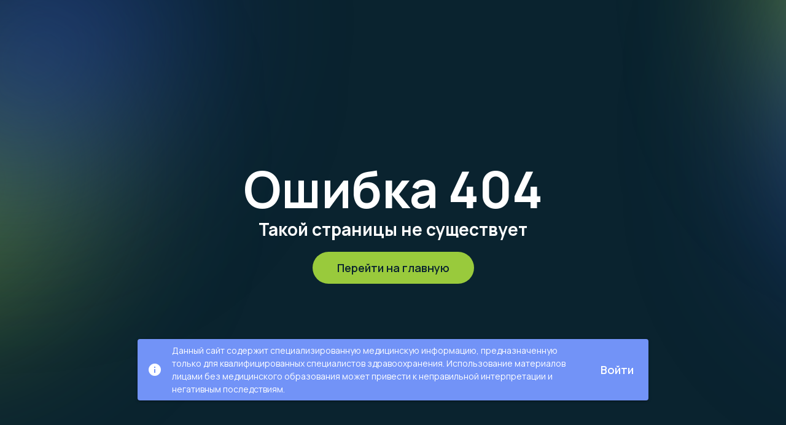

--- FILE ---
content_type: text/html; charset=utf-8
request_url: https://www.google.com/recaptcha/api2/anchor?ar=1&k=6LfPWegqAAAAAOCTnSko19qXUtiT5mh7X4U_BmaU&co=aHR0cHM6Ly9tZWR1bS5vcmc6NDQz&hl=en&v=PoyoqOPhxBO7pBk68S4YbpHZ&size=invisible&anchor-ms=20000&execute-ms=30000&cb=67ruiav57eox
body_size: 48892
content:
<!DOCTYPE HTML><html dir="ltr" lang="en"><head><meta http-equiv="Content-Type" content="text/html; charset=UTF-8">
<meta http-equiv="X-UA-Compatible" content="IE=edge">
<title>reCAPTCHA</title>
<style type="text/css">
/* cyrillic-ext */
@font-face {
  font-family: 'Roboto';
  font-style: normal;
  font-weight: 400;
  font-stretch: 100%;
  src: url(//fonts.gstatic.com/s/roboto/v48/KFO7CnqEu92Fr1ME7kSn66aGLdTylUAMa3GUBHMdazTgWw.woff2) format('woff2');
  unicode-range: U+0460-052F, U+1C80-1C8A, U+20B4, U+2DE0-2DFF, U+A640-A69F, U+FE2E-FE2F;
}
/* cyrillic */
@font-face {
  font-family: 'Roboto';
  font-style: normal;
  font-weight: 400;
  font-stretch: 100%;
  src: url(//fonts.gstatic.com/s/roboto/v48/KFO7CnqEu92Fr1ME7kSn66aGLdTylUAMa3iUBHMdazTgWw.woff2) format('woff2');
  unicode-range: U+0301, U+0400-045F, U+0490-0491, U+04B0-04B1, U+2116;
}
/* greek-ext */
@font-face {
  font-family: 'Roboto';
  font-style: normal;
  font-weight: 400;
  font-stretch: 100%;
  src: url(//fonts.gstatic.com/s/roboto/v48/KFO7CnqEu92Fr1ME7kSn66aGLdTylUAMa3CUBHMdazTgWw.woff2) format('woff2');
  unicode-range: U+1F00-1FFF;
}
/* greek */
@font-face {
  font-family: 'Roboto';
  font-style: normal;
  font-weight: 400;
  font-stretch: 100%;
  src: url(//fonts.gstatic.com/s/roboto/v48/KFO7CnqEu92Fr1ME7kSn66aGLdTylUAMa3-UBHMdazTgWw.woff2) format('woff2');
  unicode-range: U+0370-0377, U+037A-037F, U+0384-038A, U+038C, U+038E-03A1, U+03A3-03FF;
}
/* math */
@font-face {
  font-family: 'Roboto';
  font-style: normal;
  font-weight: 400;
  font-stretch: 100%;
  src: url(//fonts.gstatic.com/s/roboto/v48/KFO7CnqEu92Fr1ME7kSn66aGLdTylUAMawCUBHMdazTgWw.woff2) format('woff2');
  unicode-range: U+0302-0303, U+0305, U+0307-0308, U+0310, U+0312, U+0315, U+031A, U+0326-0327, U+032C, U+032F-0330, U+0332-0333, U+0338, U+033A, U+0346, U+034D, U+0391-03A1, U+03A3-03A9, U+03B1-03C9, U+03D1, U+03D5-03D6, U+03F0-03F1, U+03F4-03F5, U+2016-2017, U+2034-2038, U+203C, U+2040, U+2043, U+2047, U+2050, U+2057, U+205F, U+2070-2071, U+2074-208E, U+2090-209C, U+20D0-20DC, U+20E1, U+20E5-20EF, U+2100-2112, U+2114-2115, U+2117-2121, U+2123-214F, U+2190, U+2192, U+2194-21AE, U+21B0-21E5, U+21F1-21F2, U+21F4-2211, U+2213-2214, U+2216-22FF, U+2308-230B, U+2310, U+2319, U+231C-2321, U+2336-237A, U+237C, U+2395, U+239B-23B7, U+23D0, U+23DC-23E1, U+2474-2475, U+25AF, U+25B3, U+25B7, U+25BD, U+25C1, U+25CA, U+25CC, U+25FB, U+266D-266F, U+27C0-27FF, U+2900-2AFF, U+2B0E-2B11, U+2B30-2B4C, U+2BFE, U+3030, U+FF5B, U+FF5D, U+1D400-1D7FF, U+1EE00-1EEFF;
}
/* symbols */
@font-face {
  font-family: 'Roboto';
  font-style: normal;
  font-weight: 400;
  font-stretch: 100%;
  src: url(//fonts.gstatic.com/s/roboto/v48/KFO7CnqEu92Fr1ME7kSn66aGLdTylUAMaxKUBHMdazTgWw.woff2) format('woff2');
  unicode-range: U+0001-000C, U+000E-001F, U+007F-009F, U+20DD-20E0, U+20E2-20E4, U+2150-218F, U+2190, U+2192, U+2194-2199, U+21AF, U+21E6-21F0, U+21F3, U+2218-2219, U+2299, U+22C4-22C6, U+2300-243F, U+2440-244A, U+2460-24FF, U+25A0-27BF, U+2800-28FF, U+2921-2922, U+2981, U+29BF, U+29EB, U+2B00-2BFF, U+4DC0-4DFF, U+FFF9-FFFB, U+10140-1018E, U+10190-1019C, U+101A0, U+101D0-101FD, U+102E0-102FB, U+10E60-10E7E, U+1D2C0-1D2D3, U+1D2E0-1D37F, U+1F000-1F0FF, U+1F100-1F1AD, U+1F1E6-1F1FF, U+1F30D-1F30F, U+1F315, U+1F31C, U+1F31E, U+1F320-1F32C, U+1F336, U+1F378, U+1F37D, U+1F382, U+1F393-1F39F, U+1F3A7-1F3A8, U+1F3AC-1F3AF, U+1F3C2, U+1F3C4-1F3C6, U+1F3CA-1F3CE, U+1F3D4-1F3E0, U+1F3ED, U+1F3F1-1F3F3, U+1F3F5-1F3F7, U+1F408, U+1F415, U+1F41F, U+1F426, U+1F43F, U+1F441-1F442, U+1F444, U+1F446-1F449, U+1F44C-1F44E, U+1F453, U+1F46A, U+1F47D, U+1F4A3, U+1F4B0, U+1F4B3, U+1F4B9, U+1F4BB, U+1F4BF, U+1F4C8-1F4CB, U+1F4D6, U+1F4DA, U+1F4DF, U+1F4E3-1F4E6, U+1F4EA-1F4ED, U+1F4F7, U+1F4F9-1F4FB, U+1F4FD-1F4FE, U+1F503, U+1F507-1F50B, U+1F50D, U+1F512-1F513, U+1F53E-1F54A, U+1F54F-1F5FA, U+1F610, U+1F650-1F67F, U+1F687, U+1F68D, U+1F691, U+1F694, U+1F698, U+1F6AD, U+1F6B2, U+1F6B9-1F6BA, U+1F6BC, U+1F6C6-1F6CF, U+1F6D3-1F6D7, U+1F6E0-1F6EA, U+1F6F0-1F6F3, U+1F6F7-1F6FC, U+1F700-1F7FF, U+1F800-1F80B, U+1F810-1F847, U+1F850-1F859, U+1F860-1F887, U+1F890-1F8AD, U+1F8B0-1F8BB, U+1F8C0-1F8C1, U+1F900-1F90B, U+1F93B, U+1F946, U+1F984, U+1F996, U+1F9E9, U+1FA00-1FA6F, U+1FA70-1FA7C, U+1FA80-1FA89, U+1FA8F-1FAC6, U+1FACE-1FADC, U+1FADF-1FAE9, U+1FAF0-1FAF8, U+1FB00-1FBFF;
}
/* vietnamese */
@font-face {
  font-family: 'Roboto';
  font-style: normal;
  font-weight: 400;
  font-stretch: 100%;
  src: url(//fonts.gstatic.com/s/roboto/v48/KFO7CnqEu92Fr1ME7kSn66aGLdTylUAMa3OUBHMdazTgWw.woff2) format('woff2');
  unicode-range: U+0102-0103, U+0110-0111, U+0128-0129, U+0168-0169, U+01A0-01A1, U+01AF-01B0, U+0300-0301, U+0303-0304, U+0308-0309, U+0323, U+0329, U+1EA0-1EF9, U+20AB;
}
/* latin-ext */
@font-face {
  font-family: 'Roboto';
  font-style: normal;
  font-weight: 400;
  font-stretch: 100%;
  src: url(//fonts.gstatic.com/s/roboto/v48/KFO7CnqEu92Fr1ME7kSn66aGLdTylUAMa3KUBHMdazTgWw.woff2) format('woff2');
  unicode-range: U+0100-02BA, U+02BD-02C5, U+02C7-02CC, U+02CE-02D7, U+02DD-02FF, U+0304, U+0308, U+0329, U+1D00-1DBF, U+1E00-1E9F, U+1EF2-1EFF, U+2020, U+20A0-20AB, U+20AD-20C0, U+2113, U+2C60-2C7F, U+A720-A7FF;
}
/* latin */
@font-face {
  font-family: 'Roboto';
  font-style: normal;
  font-weight: 400;
  font-stretch: 100%;
  src: url(//fonts.gstatic.com/s/roboto/v48/KFO7CnqEu92Fr1ME7kSn66aGLdTylUAMa3yUBHMdazQ.woff2) format('woff2');
  unicode-range: U+0000-00FF, U+0131, U+0152-0153, U+02BB-02BC, U+02C6, U+02DA, U+02DC, U+0304, U+0308, U+0329, U+2000-206F, U+20AC, U+2122, U+2191, U+2193, U+2212, U+2215, U+FEFF, U+FFFD;
}
/* cyrillic-ext */
@font-face {
  font-family: 'Roboto';
  font-style: normal;
  font-weight: 500;
  font-stretch: 100%;
  src: url(//fonts.gstatic.com/s/roboto/v48/KFO7CnqEu92Fr1ME7kSn66aGLdTylUAMa3GUBHMdazTgWw.woff2) format('woff2');
  unicode-range: U+0460-052F, U+1C80-1C8A, U+20B4, U+2DE0-2DFF, U+A640-A69F, U+FE2E-FE2F;
}
/* cyrillic */
@font-face {
  font-family: 'Roboto';
  font-style: normal;
  font-weight: 500;
  font-stretch: 100%;
  src: url(//fonts.gstatic.com/s/roboto/v48/KFO7CnqEu92Fr1ME7kSn66aGLdTylUAMa3iUBHMdazTgWw.woff2) format('woff2');
  unicode-range: U+0301, U+0400-045F, U+0490-0491, U+04B0-04B1, U+2116;
}
/* greek-ext */
@font-face {
  font-family: 'Roboto';
  font-style: normal;
  font-weight: 500;
  font-stretch: 100%;
  src: url(//fonts.gstatic.com/s/roboto/v48/KFO7CnqEu92Fr1ME7kSn66aGLdTylUAMa3CUBHMdazTgWw.woff2) format('woff2');
  unicode-range: U+1F00-1FFF;
}
/* greek */
@font-face {
  font-family: 'Roboto';
  font-style: normal;
  font-weight: 500;
  font-stretch: 100%;
  src: url(//fonts.gstatic.com/s/roboto/v48/KFO7CnqEu92Fr1ME7kSn66aGLdTylUAMa3-UBHMdazTgWw.woff2) format('woff2');
  unicode-range: U+0370-0377, U+037A-037F, U+0384-038A, U+038C, U+038E-03A1, U+03A3-03FF;
}
/* math */
@font-face {
  font-family: 'Roboto';
  font-style: normal;
  font-weight: 500;
  font-stretch: 100%;
  src: url(//fonts.gstatic.com/s/roboto/v48/KFO7CnqEu92Fr1ME7kSn66aGLdTylUAMawCUBHMdazTgWw.woff2) format('woff2');
  unicode-range: U+0302-0303, U+0305, U+0307-0308, U+0310, U+0312, U+0315, U+031A, U+0326-0327, U+032C, U+032F-0330, U+0332-0333, U+0338, U+033A, U+0346, U+034D, U+0391-03A1, U+03A3-03A9, U+03B1-03C9, U+03D1, U+03D5-03D6, U+03F0-03F1, U+03F4-03F5, U+2016-2017, U+2034-2038, U+203C, U+2040, U+2043, U+2047, U+2050, U+2057, U+205F, U+2070-2071, U+2074-208E, U+2090-209C, U+20D0-20DC, U+20E1, U+20E5-20EF, U+2100-2112, U+2114-2115, U+2117-2121, U+2123-214F, U+2190, U+2192, U+2194-21AE, U+21B0-21E5, U+21F1-21F2, U+21F4-2211, U+2213-2214, U+2216-22FF, U+2308-230B, U+2310, U+2319, U+231C-2321, U+2336-237A, U+237C, U+2395, U+239B-23B7, U+23D0, U+23DC-23E1, U+2474-2475, U+25AF, U+25B3, U+25B7, U+25BD, U+25C1, U+25CA, U+25CC, U+25FB, U+266D-266F, U+27C0-27FF, U+2900-2AFF, U+2B0E-2B11, U+2B30-2B4C, U+2BFE, U+3030, U+FF5B, U+FF5D, U+1D400-1D7FF, U+1EE00-1EEFF;
}
/* symbols */
@font-face {
  font-family: 'Roboto';
  font-style: normal;
  font-weight: 500;
  font-stretch: 100%;
  src: url(//fonts.gstatic.com/s/roboto/v48/KFO7CnqEu92Fr1ME7kSn66aGLdTylUAMaxKUBHMdazTgWw.woff2) format('woff2');
  unicode-range: U+0001-000C, U+000E-001F, U+007F-009F, U+20DD-20E0, U+20E2-20E4, U+2150-218F, U+2190, U+2192, U+2194-2199, U+21AF, U+21E6-21F0, U+21F3, U+2218-2219, U+2299, U+22C4-22C6, U+2300-243F, U+2440-244A, U+2460-24FF, U+25A0-27BF, U+2800-28FF, U+2921-2922, U+2981, U+29BF, U+29EB, U+2B00-2BFF, U+4DC0-4DFF, U+FFF9-FFFB, U+10140-1018E, U+10190-1019C, U+101A0, U+101D0-101FD, U+102E0-102FB, U+10E60-10E7E, U+1D2C0-1D2D3, U+1D2E0-1D37F, U+1F000-1F0FF, U+1F100-1F1AD, U+1F1E6-1F1FF, U+1F30D-1F30F, U+1F315, U+1F31C, U+1F31E, U+1F320-1F32C, U+1F336, U+1F378, U+1F37D, U+1F382, U+1F393-1F39F, U+1F3A7-1F3A8, U+1F3AC-1F3AF, U+1F3C2, U+1F3C4-1F3C6, U+1F3CA-1F3CE, U+1F3D4-1F3E0, U+1F3ED, U+1F3F1-1F3F3, U+1F3F5-1F3F7, U+1F408, U+1F415, U+1F41F, U+1F426, U+1F43F, U+1F441-1F442, U+1F444, U+1F446-1F449, U+1F44C-1F44E, U+1F453, U+1F46A, U+1F47D, U+1F4A3, U+1F4B0, U+1F4B3, U+1F4B9, U+1F4BB, U+1F4BF, U+1F4C8-1F4CB, U+1F4D6, U+1F4DA, U+1F4DF, U+1F4E3-1F4E6, U+1F4EA-1F4ED, U+1F4F7, U+1F4F9-1F4FB, U+1F4FD-1F4FE, U+1F503, U+1F507-1F50B, U+1F50D, U+1F512-1F513, U+1F53E-1F54A, U+1F54F-1F5FA, U+1F610, U+1F650-1F67F, U+1F687, U+1F68D, U+1F691, U+1F694, U+1F698, U+1F6AD, U+1F6B2, U+1F6B9-1F6BA, U+1F6BC, U+1F6C6-1F6CF, U+1F6D3-1F6D7, U+1F6E0-1F6EA, U+1F6F0-1F6F3, U+1F6F7-1F6FC, U+1F700-1F7FF, U+1F800-1F80B, U+1F810-1F847, U+1F850-1F859, U+1F860-1F887, U+1F890-1F8AD, U+1F8B0-1F8BB, U+1F8C0-1F8C1, U+1F900-1F90B, U+1F93B, U+1F946, U+1F984, U+1F996, U+1F9E9, U+1FA00-1FA6F, U+1FA70-1FA7C, U+1FA80-1FA89, U+1FA8F-1FAC6, U+1FACE-1FADC, U+1FADF-1FAE9, U+1FAF0-1FAF8, U+1FB00-1FBFF;
}
/* vietnamese */
@font-face {
  font-family: 'Roboto';
  font-style: normal;
  font-weight: 500;
  font-stretch: 100%;
  src: url(//fonts.gstatic.com/s/roboto/v48/KFO7CnqEu92Fr1ME7kSn66aGLdTylUAMa3OUBHMdazTgWw.woff2) format('woff2');
  unicode-range: U+0102-0103, U+0110-0111, U+0128-0129, U+0168-0169, U+01A0-01A1, U+01AF-01B0, U+0300-0301, U+0303-0304, U+0308-0309, U+0323, U+0329, U+1EA0-1EF9, U+20AB;
}
/* latin-ext */
@font-face {
  font-family: 'Roboto';
  font-style: normal;
  font-weight: 500;
  font-stretch: 100%;
  src: url(//fonts.gstatic.com/s/roboto/v48/KFO7CnqEu92Fr1ME7kSn66aGLdTylUAMa3KUBHMdazTgWw.woff2) format('woff2');
  unicode-range: U+0100-02BA, U+02BD-02C5, U+02C7-02CC, U+02CE-02D7, U+02DD-02FF, U+0304, U+0308, U+0329, U+1D00-1DBF, U+1E00-1E9F, U+1EF2-1EFF, U+2020, U+20A0-20AB, U+20AD-20C0, U+2113, U+2C60-2C7F, U+A720-A7FF;
}
/* latin */
@font-face {
  font-family: 'Roboto';
  font-style: normal;
  font-weight: 500;
  font-stretch: 100%;
  src: url(//fonts.gstatic.com/s/roboto/v48/KFO7CnqEu92Fr1ME7kSn66aGLdTylUAMa3yUBHMdazQ.woff2) format('woff2');
  unicode-range: U+0000-00FF, U+0131, U+0152-0153, U+02BB-02BC, U+02C6, U+02DA, U+02DC, U+0304, U+0308, U+0329, U+2000-206F, U+20AC, U+2122, U+2191, U+2193, U+2212, U+2215, U+FEFF, U+FFFD;
}
/* cyrillic-ext */
@font-face {
  font-family: 'Roboto';
  font-style: normal;
  font-weight: 900;
  font-stretch: 100%;
  src: url(//fonts.gstatic.com/s/roboto/v48/KFO7CnqEu92Fr1ME7kSn66aGLdTylUAMa3GUBHMdazTgWw.woff2) format('woff2');
  unicode-range: U+0460-052F, U+1C80-1C8A, U+20B4, U+2DE0-2DFF, U+A640-A69F, U+FE2E-FE2F;
}
/* cyrillic */
@font-face {
  font-family: 'Roboto';
  font-style: normal;
  font-weight: 900;
  font-stretch: 100%;
  src: url(//fonts.gstatic.com/s/roboto/v48/KFO7CnqEu92Fr1ME7kSn66aGLdTylUAMa3iUBHMdazTgWw.woff2) format('woff2');
  unicode-range: U+0301, U+0400-045F, U+0490-0491, U+04B0-04B1, U+2116;
}
/* greek-ext */
@font-face {
  font-family: 'Roboto';
  font-style: normal;
  font-weight: 900;
  font-stretch: 100%;
  src: url(//fonts.gstatic.com/s/roboto/v48/KFO7CnqEu92Fr1ME7kSn66aGLdTylUAMa3CUBHMdazTgWw.woff2) format('woff2');
  unicode-range: U+1F00-1FFF;
}
/* greek */
@font-face {
  font-family: 'Roboto';
  font-style: normal;
  font-weight: 900;
  font-stretch: 100%;
  src: url(//fonts.gstatic.com/s/roboto/v48/KFO7CnqEu92Fr1ME7kSn66aGLdTylUAMa3-UBHMdazTgWw.woff2) format('woff2');
  unicode-range: U+0370-0377, U+037A-037F, U+0384-038A, U+038C, U+038E-03A1, U+03A3-03FF;
}
/* math */
@font-face {
  font-family: 'Roboto';
  font-style: normal;
  font-weight: 900;
  font-stretch: 100%;
  src: url(//fonts.gstatic.com/s/roboto/v48/KFO7CnqEu92Fr1ME7kSn66aGLdTylUAMawCUBHMdazTgWw.woff2) format('woff2');
  unicode-range: U+0302-0303, U+0305, U+0307-0308, U+0310, U+0312, U+0315, U+031A, U+0326-0327, U+032C, U+032F-0330, U+0332-0333, U+0338, U+033A, U+0346, U+034D, U+0391-03A1, U+03A3-03A9, U+03B1-03C9, U+03D1, U+03D5-03D6, U+03F0-03F1, U+03F4-03F5, U+2016-2017, U+2034-2038, U+203C, U+2040, U+2043, U+2047, U+2050, U+2057, U+205F, U+2070-2071, U+2074-208E, U+2090-209C, U+20D0-20DC, U+20E1, U+20E5-20EF, U+2100-2112, U+2114-2115, U+2117-2121, U+2123-214F, U+2190, U+2192, U+2194-21AE, U+21B0-21E5, U+21F1-21F2, U+21F4-2211, U+2213-2214, U+2216-22FF, U+2308-230B, U+2310, U+2319, U+231C-2321, U+2336-237A, U+237C, U+2395, U+239B-23B7, U+23D0, U+23DC-23E1, U+2474-2475, U+25AF, U+25B3, U+25B7, U+25BD, U+25C1, U+25CA, U+25CC, U+25FB, U+266D-266F, U+27C0-27FF, U+2900-2AFF, U+2B0E-2B11, U+2B30-2B4C, U+2BFE, U+3030, U+FF5B, U+FF5D, U+1D400-1D7FF, U+1EE00-1EEFF;
}
/* symbols */
@font-face {
  font-family: 'Roboto';
  font-style: normal;
  font-weight: 900;
  font-stretch: 100%;
  src: url(//fonts.gstatic.com/s/roboto/v48/KFO7CnqEu92Fr1ME7kSn66aGLdTylUAMaxKUBHMdazTgWw.woff2) format('woff2');
  unicode-range: U+0001-000C, U+000E-001F, U+007F-009F, U+20DD-20E0, U+20E2-20E4, U+2150-218F, U+2190, U+2192, U+2194-2199, U+21AF, U+21E6-21F0, U+21F3, U+2218-2219, U+2299, U+22C4-22C6, U+2300-243F, U+2440-244A, U+2460-24FF, U+25A0-27BF, U+2800-28FF, U+2921-2922, U+2981, U+29BF, U+29EB, U+2B00-2BFF, U+4DC0-4DFF, U+FFF9-FFFB, U+10140-1018E, U+10190-1019C, U+101A0, U+101D0-101FD, U+102E0-102FB, U+10E60-10E7E, U+1D2C0-1D2D3, U+1D2E0-1D37F, U+1F000-1F0FF, U+1F100-1F1AD, U+1F1E6-1F1FF, U+1F30D-1F30F, U+1F315, U+1F31C, U+1F31E, U+1F320-1F32C, U+1F336, U+1F378, U+1F37D, U+1F382, U+1F393-1F39F, U+1F3A7-1F3A8, U+1F3AC-1F3AF, U+1F3C2, U+1F3C4-1F3C6, U+1F3CA-1F3CE, U+1F3D4-1F3E0, U+1F3ED, U+1F3F1-1F3F3, U+1F3F5-1F3F7, U+1F408, U+1F415, U+1F41F, U+1F426, U+1F43F, U+1F441-1F442, U+1F444, U+1F446-1F449, U+1F44C-1F44E, U+1F453, U+1F46A, U+1F47D, U+1F4A3, U+1F4B0, U+1F4B3, U+1F4B9, U+1F4BB, U+1F4BF, U+1F4C8-1F4CB, U+1F4D6, U+1F4DA, U+1F4DF, U+1F4E3-1F4E6, U+1F4EA-1F4ED, U+1F4F7, U+1F4F9-1F4FB, U+1F4FD-1F4FE, U+1F503, U+1F507-1F50B, U+1F50D, U+1F512-1F513, U+1F53E-1F54A, U+1F54F-1F5FA, U+1F610, U+1F650-1F67F, U+1F687, U+1F68D, U+1F691, U+1F694, U+1F698, U+1F6AD, U+1F6B2, U+1F6B9-1F6BA, U+1F6BC, U+1F6C6-1F6CF, U+1F6D3-1F6D7, U+1F6E0-1F6EA, U+1F6F0-1F6F3, U+1F6F7-1F6FC, U+1F700-1F7FF, U+1F800-1F80B, U+1F810-1F847, U+1F850-1F859, U+1F860-1F887, U+1F890-1F8AD, U+1F8B0-1F8BB, U+1F8C0-1F8C1, U+1F900-1F90B, U+1F93B, U+1F946, U+1F984, U+1F996, U+1F9E9, U+1FA00-1FA6F, U+1FA70-1FA7C, U+1FA80-1FA89, U+1FA8F-1FAC6, U+1FACE-1FADC, U+1FADF-1FAE9, U+1FAF0-1FAF8, U+1FB00-1FBFF;
}
/* vietnamese */
@font-face {
  font-family: 'Roboto';
  font-style: normal;
  font-weight: 900;
  font-stretch: 100%;
  src: url(//fonts.gstatic.com/s/roboto/v48/KFO7CnqEu92Fr1ME7kSn66aGLdTylUAMa3OUBHMdazTgWw.woff2) format('woff2');
  unicode-range: U+0102-0103, U+0110-0111, U+0128-0129, U+0168-0169, U+01A0-01A1, U+01AF-01B0, U+0300-0301, U+0303-0304, U+0308-0309, U+0323, U+0329, U+1EA0-1EF9, U+20AB;
}
/* latin-ext */
@font-face {
  font-family: 'Roboto';
  font-style: normal;
  font-weight: 900;
  font-stretch: 100%;
  src: url(//fonts.gstatic.com/s/roboto/v48/KFO7CnqEu92Fr1ME7kSn66aGLdTylUAMa3KUBHMdazTgWw.woff2) format('woff2');
  unicode-range: U+0100-02BA, U+02BD-02C5, U+02C7-02CC, U+02CE-02D7, U+02DD-02FF, U+0304, U+0308, U+0329, U+1D00-1DBF, U+1E00-1E9F, U+1EF2-1EFF, U+2020, U+20A0-20AB, U+20AD-20C0, U+2113, U+2C60-2C7F, U+A720-A7FF;
}
/* latin */
@font-face {
  font-family: 'Roboto';
  font-style: normal;
  font-weight: 900;
  font-stretch: 100%;
  src: url(//fonts.gstatic.com/s/roboto/v48/KFO7CnqEu92Fr1ME7kSn66aGLdTylUAMa3yUBHMdazQ.woff2) format('woff2');
  unicode-range: U+0000-00FF, U+0131, U+0152-0153, U+02BB-02BC, U+02C6, U+02DA, U+02DC, U+0304, U+0308, U+0329, U+2000-206F, U+20AC, U+2122, U+2191, U+2193, U+2212, U+2215, U+FEFF, U+FFFD;
}

</style>
<link rel="stylesheet" type="text/css" href="https://www.gstatic.com/recaptcha/releases/PoyoqOPhxBO7pBk68S4YbpHZ/styles__ltr.css">
<script nonce="RbEsM7i8LrnHV7rXnPHJeg" type="text/javascript">window['__recaptcha_api'] = 'https://www.google.com/recaptcha/api2/';</script>
<script type="text/javascript" src="https://www.gstatic.com/recaptcha/releases/PoyoqOPhxBO7pBk68S4YbpHZ/recaptcha__en.js" nonce="RbEsM7i8LrnHV7rXnPHJeg">
      
    </script></head>
<body><div id="rc-anchor-alert" class="rc-anchor-alert"></div>
<input type="hidden" id="recaptcha-token" value="[base64]">
<script type="text/javascript" nonce="RbEsM7i8LrnHV7rXnPHJeg">
      recaptcha.anchor.Main.init("[\x22ainput\x22,[\x22bgdata\x22,\x22\x22,\[base64]/[base64]/MjU1Ong/[base64]/[base64]/[base64]/[base64]/[base64]/[base64]/[base64]/[base64]/[base64]/[base64]/[base64]/[base64]/[base64]/[base64]/[base64]\\u003d\x22,\[base64]\\u003d\\u003d\x22,\x22w43Cky5PwoHDqSfCmMOgTMKQw5vDki1cw45DJsOYw4VBA1XCqXpXc8OGwqjDtsOMw5zCmzhqwqgYJTXDqS3CpHTDlsOxYhs9w5nDksOkw6/DmMKLwovCgcOkKwzCrMKrw4/DqnYzwoHClXHDq8O8ZcKXwrPCjMK0dz7Di13CqcKcHsKowqzChF5mw7LCgcOow717C8KJAU/CjMKQcVN9w6rCihZ2R8OUwpFVWsKqw7ZdwocJw4YUwrA5esKFw6XCnMKfwpHDtsK7IHvDvnjDnX/CpQtBwqPCqTcqbcKKw4VqbsKOAy8CKCBCKsOGwpbDisKyw4DCq8KgasOLC20wMcKYaEs5wovDjsOrw4PCjsO3w7oXw65PIsOPwqPDnjzDmHkAw5hEw5lBwq3CuVsOMEp1wo5/w77CtcKUYVg4eMOHw6kkFFBjwrFxw6IkF1kwwpTCul/DllgOR8KoUQnCusOeHk5yPFfDt8OawqnCqRQEd8Okw6TCpwZAFVnDnBjDlX8uwrt3IsKUw5fCm8KbOyEWw4LCigzCkBNywoE/[base64]/FWfDth/CgMKZZhrDgsOVwrjCrR4ZQMOuVcOtw7AjW8OEw6/CpB4Lw57ClsO6BCPDvTfCg8KTw4XDsCrDlkUEV8KKOBvDp2DCusOtw6EabcK2fQU2Z8KPw7PClwrDk8KCCMO4w6nDrcKPwqc3Qj/CklLDoS4sw4pFwr7DsMKgw73CtcK7w5bDuAhTUsKqd3I6cErDn1A4wpXDh3/[base64]/wrPCksKCw4LDocKOwqU7wrXDlgoiwoQICRZEbcK/w4XDlyLCmAjCnhV/[base64]/CpMK1DcK4w5MJVcKUJsOTecKraEpGDcKOCXlOHSLCng3CozRBPMOhw4HDq8OowrM7VW3DuGoMwpjCizjCsWZ/wpjDgsKsGDLDqVzCrcKiK0vDqm7ChcOZBsOnc8KGwoLDjcK2wq0bw4/DtMONbCzCnD/Cg2LCggk5w5nDsVAnZV4wI8OuScK5w4HDjMOeAMOAwrYcJcO3wonDqMK+w7/DqsKWwqHCghTCrjHCsG9PMEjDryzCliDCrcOkFsKpS3oXHUfCssOuH1jDhMOOwqbDmsOREj8zwrjDhgnDlcKUw79Rw6wCPsOAEcKSVsKYBzfDgkHCtMOfO0NxwrlBwqZOwrPDnHkSTGs3NsObw6FZVHbCm8KaSsKrIMKWw6Z3w5vDhBvCrH/Cpw7DssKsIcKmKXp/KGx3SsOABsOxDMOLD1wpw7nCgEnDi8O9cMKywr/ClcODwq9sYcKCwpjCgQ3Dt8KtwrvDtVZ+wol/wqvCucKBw5rDjFPCjyY7wpLCicKcwoEJwovDsm5Nwr7CjC93GsOOb8Oww4E3wqpKw5DCosKJOxtgwq9Kw7vDvTjDrVrDq1LCgmkuw4Jcd8KdXkPDhRsdJCILXcKpw4LCmQ9Ow6DDhsO/[base64]/[base64]/CthnCrUfChDBSLMKie8OYDGjDgsKrwo7DicK1eSHCv2UYFMOjLcOnwrJ8w6zCrcOUGsKtw4rCuAnChC3Cv0MlSsKofT0Iw77CvzpkZMOUwpjDllnDnSw2wq1cwp4RImfCk2PDtmLDsQ/DuHzDgRPCu8OYwrQ/w5Bcw4bCsGtswrN5wpDCkEfCicK2w7zDv8OlT8Ocwq1HCDdNwpjCusOww6QawozCmcKAGQfDgADDgVnCrsODRcO7w49lw7BSwpZjw6Muw6Etw5TDksKAVsKrwrLDrMK0bcK0YcKYHcKzI8OCw6PCv1kVw6Ydwr0uwq3DnVLDmW/[base64]/DoQtZWcK/w63DtsOObHsOWsOWw7ckw7vCqXZnwrHCnMOkw6XDhsKfwpzDuMKtDsKpwop9wrQbwqZ2w73CqBo+w6zChRXDqXjDvglySsOdwpBaw7MMFcObwqHDucKccg/CiQkVWz7Cn8OwNsOkwrjDlBfCiXo0fMKhw69Gwq5VLHcAw5LDn8KJbsOeVsOvwo12wq7Dr2rDjMK6AwvDugTCs8Otw7hvYzXDnksewqcPw6s5P0rDqMOOw5xXNTLCsMKrViTDvlkYwrTCogDDtGvDrD43w73CpxXDoDljJU5Rw7TCrA/CmcOCdyxkTsOBB37CicOjw7DDpBjCu8KyGUNTw7ZuwrNXUg7CinXDicOXw4wHw7HClj/DjgRewpvDplocMk4WwrwDwqzDj8OAw68Qw7lMP8OSb3cfIw5+VXTCrcK0w4c1wpE3w5bChcOxHsKsWsK8IzzCiUHDq8OjYSUZOThWw7Z+HHzDssKiGcK/wrHDiWTCk8KZwrfDicKLwrTDmyLCnMKmclnDhMOHwoLDhsKkw5LDgcOMNhXCrl/[base64]/wpPClBjCoS3DrScTw5zDm8KYw5waw51leVLClcKmw7XCjcO9ScOeXMOUwoBWwopocgrCksKAwpPCk3A5fm3CtsOkeMKCw4F/wqPCjGVBHsO0PcKkYlfCmGkJF23DjlfDoMOnwotFN8K1BcKYwphvIMKuIsKzw73CjCTClsOVwrp2esOzR2oAIMK1w4/[base64]/CgMKLVMKawpzDpwzDtn8CTsK4woPDmsOnfsK7wpkPwoUVCHHCm8KbPh5ALx7Cj3rDpsKIw5TDmMO4w6TCs8ONMMKbwqXDsBXDoRXDo0IMwq7Do8KJHcK6KcK6GVgPwp8BwqsoUAfDnTFYw4PCkiXCs0Juw5zDqR3Dohxwwr/[base64]/DkV3CkDrCu3jCtkdPUcOkXmoICcKqwpjDoxUmw7PCnADDhMKJCMKHdXjDqsK4w7/CnADDiRsrw5nClQYsdElDwqlZE8OyEMKcw6nChnnCq0HCncKofsOgOwVgTjMuw4/[base64]/DpMKcCg1Xw7XDjsKBwrHCnHrCni8Dw6h7Q8OeRMOqwqXCqcKXwrTCsFPDpsOuXcK+esKWwoHDnmBcdEZza8KHX8KGR8KNwoPCh8OPw60Gw6FIw4PCuwcNwr/CiV/Cj13CtEHCpEoew6bDpsKuP8KBw4NNahwpwr3CrsOiC3HCk3ZtwqMRw7VjFMKXYUAAFsKvEkfDsRR3wpIewpDDusOZY8KDJMOUwqZ5w7nCiMKweMKkdMKTTsKrHnI8wobCpcK0OgPCkkDDo8KcQl8CKxkZAl/Cs8O+PMOdwoNXE8Omw5tIAWXCtyLCsi3Dn3/CvcKzcxfDpsO0DMKtw6UCa8KJPDXCnMKVLwcXAcKhJwhqw484B8OOIi3DhMOkw7fCnjNRBcKhf1Fgw7wzw5bDl8OBBsK8A8KJw4x2w4/DrMKXw6vCpk8bXcKtwoQewr/Dq38Xw4LDih/[base64]/Di34QR8O1wrPColYULBtlQyLDiGjDvjBSwpomIgbCngbDmTFdOsONw5fCp0PDosKYT3pIw49nXUEZw6DDmcO5wrk6wqsEw7hkw73DmD0oW2HCpmAnUMKzGMKEwr/DuzXCmhDCuC4hSMO1wqVZU2DDicOgw4bDmg3Cm8OqwpTDnEMiKB7DtCTDosKowqYtw6fClVR+wprDqGl2w4DDo2QgKsKGY8KGIsKVw41qwqrDm8OVCSXDkRPCiW3CiVLDsB/DnEzCo1TCkMKJOcORZcK8R8OdUUTCjCJcwrzDjDd1HhpCKF3Dtj7DtQPDscOKF2Vtwr56wr9dw4bDgMO2e0EQw4PCpMKhwo/[base64]/Di8Omw6zDvkRyGMKuJcK8wp0Wwo/Cp8Kmw6MaXCtmw6nDqFpVPhzDhkMuCcKgw4duwpfCoDosw7jDkQbDl8OWw4rDssOKw5bCncKuwotVYMKcLyfCrsKWG8KtW8KdwrwdwpDDkXAkw7bDnHV1w6HDkXN6ZQ3DlUvCtMKEwqLDrMO+w75AD3EKw67Cv8KOesK+w7B/wpTCuMOAw5LDtcKRFsO5w4XClEB/w7oHQT0gw6QrBMO5XyRgw5A7wrzCtkg/w6HCnsKIMgcbcgjDuCrCncOTw7jCncKDwqtND25LwovDogPCr8KQRU97wp/CvMKbw78EPXBNw6zDi3LChsKKwqsDa8KZbMKgwrbDiF7DksORw5pVwpcYXMO4woI5EMKPw4vCnsOmwq/CrHzChsKHwqYRw7dow59sY8Ozw6Z4wrLDkDpEB1zDnMOnw5g+TQIfw73Djj/CgsOlw7sFw6fDjRvCggN4aXfChArDojxyb2XDkS/CtcKvwq3CqsKww44IbMOPX8Ouw6zDknzCkU/CnDbDgAPDgSfCtMOxwqI9woJ3w7FjYyHClcORwp7DuMO7w5zCvn7Do8Kgw7pLMBk3wp0vw6ASVTvCoMOzw5sMw5FcHBfDtcKlT8KhSlElw6p7PVXCksKhwpjDosOlAE3DgjfCjMKoJ8KMH8KewpHCmMK5Kx9/wq/Dv8OIFsKVOx3DmVbCh8KNw5o3LUHDuifClcKvwpnDvVF8XcONw6Ffw6w7wrFQOThvfwkYw4/DnCEmNcK4wr9FwqpGwrjCgcKFw5XDtUsawrowwrc6Qmdzwp98wpRGwqzDtUoow7vCtcK5w4p+cMOTbsOswok0wq3ChxjDpsO6w5fDiMKNwrYDS8O0w4YgLcOBwpbDgsOXwpxpdMOgwp1Pw7vCnRXCiMKnw6F3I8KuX1JEwoXDncO8WcKxPVE0X8Kzw4l/fsOmWMKMw6cXDDMaZsO3MsKXwpI5MMOGV8Olw55yw5/[base64]/[base64]/DpD4AwqVoCBDCv8OTwrHDiMKSRcKtwqjDpRfDsBIuaxjCjEghaxgjwobDgMOWd8Onw75GwqrCml/[base64]/D1/CgzjDlMOAw6HCs8O5w6t/[base64]/DqQrDmj3Dp8K9LsOKwrUOeR7CpxXDnwHCpjvCun44woEWwoJHwoLDkznDnBzDqsOjX0vCpE3Dm8KOL8KMFA13BUDDgCo2w5TDocOnw4HCiMOaw6fDrSXDnjHDvGjDoGTDh8OVHsOBwrYgwp46Un1aw7PCg20QwrsnQH4/w5RjVMOWCwbCjQpXwrgUZsKxBcKHwpY/[base64]/DvMOyOMK9wpnDocK1w4fDhQxjVcOiaBvDrsKLw5UMwrzDocOjOsOCRUfDmRPCumRrwqfCr8Kdw7hXF18iGsOhJVPCu8OewoHDo1xPe8OSaAjDgnVZw4/[base64]/CliTDgcOIwod0wqnCoMOuXEhhQsKjwpnDoVzDmTbClDXCrcKcJRIENH4DXGFvw5Atw6p+wonChMKzwolGwpjDuG7CknXDmSwtQcKWCBgVK8KKFsKvwqfCo8Kcf2MDw7vDvcORwq0Yw4vDjcK1Z17DksK9dz/[base64]/CnxHCtsO1CsO7w6nDsMOQfBDDpTnDpsOvwr4NTxAEw6g8wpA1w7HDj3nCtQ02J8O4VSBXw6/CoxHCgsKtBcKYFMORNMKTw5HDmcK6w6I6Cmx+wpbDi8Opw4zDjcOhw4gof8KMfcOYw61ewqHDsGbCm8Knw6nDnVbDhH4kA03DrMOPw4k3w7HCnhrCjMO7JMKRTsK9wrvDtsOrw4cmwq/CkirDq8K9w5zCgjPChsO2M8K/S8OGTUvCs8KuV8OvGlYOwrwew5bDnkrCjsOuw61Iw6ALXHUow7LDp8O2w6nDtcO3woPDssKGw609w5pAPsKKRsOAw7LCrsKcw5bDn8KMwq4nw6LCnjFubTIyXsOuwqQEw5bDry/[base64]/DhDTCr8KbDcKbFyo+w5XDv8K9wqjCizBew7/CusKZwrQ2UcOJP8OoPsOxWgl6a8OIw5zCqXcIfMONd2srQg7CnnDDqcKPL3txw4XDp3wrwp5aZR7Dmz5Cwq/DjzjCq24SbG92w5LChBgmZcO0wqdXwpfDpyE2w5rCvAxWSMOGX8OVP8OcF8KZS0XDqDFtw7zCtR/[base64]/Ct1DCr2zCjSLDt2rDgsORZsOuwqfCrsOzwqTDm8ODw6jDkEI+dMO9U3TDliIuw4XDtkVow6FEH1LCoAvCsF/Ci8OmecOtJcOFfsO6Rzx/G3NxwpJHFMKBw4PCh3ozw7snw5zChMKNZMKcw4Fzw5rDtSjCsmwwMgbDg2vCqiA/w6pGw6dVSUDCtsO9w5DDkMOOw4gPw5XDmsOQw6QawrgDSsObEMO/DsKrU8OKw6TDosOqw6bDlsOCfXwVFgdGwqPDssKGA3nCi25BVMKlI8KpwqHCtcKSOcKIQsK/wo/[base64]/CiW3ClxsOw45XwqTCmsOSORE7w7BFOMKTwqjCvsOFw73CtsOCwqrDiMO1BsKuwpcMwo7DtVPCnsOQMMKLfcOYCzPDmkVXw6IjesOZw7LDkEVBwr0XQcK4FgvDh8Otw4xnwrPChUguwrnCv1BEw5/Csh4Pw55gwrhaBjDDkMOYOcKyw4UQwpfDqMKRw7bCojbDmsKtU8Ocw4vCjsK8BcKnworCp0HDvsOkKErDrFIIVcO9wrjCn8O8NTx+wrlbwqUkRXwfU8KWwr7DrcKBwrLCql7CjMOdw4xROy7Cu8KHT8KqwrvCmR87wpvCj8O0wqUrOcOnwpxuV8KAPi/DucOmLSbDmnPCjwrDvD3DkcKFw6UAwq7DpXxsCiZkw5jCn3zCjwomCEsCVcOKQcKmdlHDssOAJzU9VhfDqWzDqMObw58twqzDs8K6wpAGw7tpw7vCkQfCrcK/[base64]/DqMOwQcO9wrl7w5bCvsK2bMOBwpTCrsKPRCDChMKVO8O7wqTDuDZyw448w4zDgcKbXngxw5jDrQcGw7TDh27Cvz8hZkzDvcKVwq/[base64]/[base64]/[base64]/e0oLe2VPwpAzf1pSD8Oawo/CiyvCswQtOcOiw5grw5kSw7rDvMO3wqJPIWzDhMKlEEnCnVhTwoVRwqrDn8O3VsKZw5Naw6DCgn9LPMOdw4fDh2HDkCnDgcKSw4xVw61vKllRwqjDrcKmw5PCuB5Sw7XDqcKUwqdodWtSw6HDijXCvgtpw4TDiCzDii1Dw6TDnhnCgUsKw4HCrR/[base64]/[base64]/[base64]/DoETCrsO3w5jCqMOGJCbCk3vDtMOhw5tnworDrMKFw71+woQSUXTDnGPDj2rDu8OzZ8Kcw54Jbg3DrMOCw7lyPDvCk8KCw6nDhXnChMODw7PCn8KAazooTcK+TVPChMKfw41CNsKbw6YWw64iw6DDqcOaGUPDq8KvCHROGcO5w7NmPHJqH1vChl/DmFQ8wodowrRbfAZKTsO4wphgBC7Ciy/[base64]/DnMOMQXk+wqI8wrHDjSXDomEcwpAQHcONLgtaw7PDlV3CmyxMZH/CoBJ2dsOyMsOBw4HDuk0XwodCR8Oiw47DksK8BMKEw6PDmMKiw7dPw5QLcsKAwpLDk8KDHzhHZMOGYMOcJsOiwrtwQmRfwpAlw643dHg0MC7DlF5nDsKcZHAvRW8Zw5d1I8Kfw63CpcOgD0Qsw49IecO/EsOywq9/RV7CgW0XVMKdQRnDv8O6F8OLwr97JMKbw4PDgzoZw7AewqFDbcKKNRXChMOGPMKSwrzDtsOIw7g7WHjCqFLDt2gbwrclw4fCocKvTULDpMOLEUnDncOZQcK/[base64]/IFbCtcKgYcO4R8OCdlIlFUnDq8K6VMOww5rDkzbDtX5GcVDDmxQoSXAaw47DlTrDqx/DjFjCisK9wo7DlsOyAcKgI8O/wrt5QXNgf8Kbw5XChMKVTsOhD1F6NcKMw6pGw67DjGFDwoPDrsOhwro2wpB1w5jCrwrDpmnDkXnCh8K6Y8KJUghuwo/DjnjDsww1VELCoD3CqsO9wrnDm8OcRjlpwoLDmsKSWUbCkMOhw5lIw5BAXcKmMsOeB8KAwpEUb8Krw6h6w7HCn0V1Ii9tE8OHw4tcPMO6QSAuG1w+asKDRMORwo0Sw5cIwo19ecOdKsKgH8OrEWvDuS9bw6p4w4zCvsKyRxVVWMO+wq86AV3DsmzCigvDqTJmLC/[base64]/YQ5Iw581wq5VPcOew7pxwpzCjRjCvMO9D8OIAnQVKWYLU8OFw75KT8OPw6kewqF2QAEGw4DDiTRdw4nCtFbDjMK2JcKrwqdzfcK+FMOeSMOfwpfChCl9w5DDvMO6w5orwoPDp8OJw6rDtm3Ck8OewrchM2TCl8OQIiM7PMKAw50Tw4EFPxdowowfwoVifm/[base64]/[base64]/CtcKvF23DpytuAybDgSLCp8O4w5PCuT7CtcOcw7LDtkfDkw/[base64]/CmllcMQ/CpDfCilFHKMOlX2Z8w5PDjVbCusOHwrUkw5JcwojDmMO+wpleckbCu8OPwqbDr2LDisOpW8Kqw7HDmh/[base64]/w5bCnsOTw7Ibw7Vlw4VPPMKAwp9nw4bDh2fDlXgfSxpqw6XCkcO6O8O8fsOyYMOqw5TCkWLChHbCiMKGRlUzTwjCpk5qFsKIBQNXWcKGCMKnU2EBWiEdS8O/[base64]/DgmXCmR7Dp3J3w4HDr8ObwqzCgCl6w6o0e8OJLMOOw7rChcOxScKfSMOWwpTDnMK8MsOEL8OhLcOXwqjCo8K9w4IKwr7DmSAyw6NiwpsJw6cmwrPDjxXDpDrDtcOEwqvCu2YUwqrCuMOIBWxtwqnDiGXCrwfCjWHDikJlwqEsw6stw50zMg9IBi1TfcOSX8ODw5oAw4/Cig9dAiZ8woTDq8O9acKEXBRZwr/Dq8KWwoDDvcK3wrp3w4DDscOKesOmw4TCpsK9cCUnwpnCunzCumDChm3Ctk7DqXnCpGMDUGIewohYwpLDtFVFwqnCv8KqwonDpcO8wpxDwrEhRsORwpxFIlEvw79nNcOswrhqw44QGGctw4gcYgDCusOhIQdawrvDmwnDvcKfwq/Cl8K/wqzDtsKBNcKGR8K1wpw5JTNZcwDCkcKHE8OmUcK6cMKMwqHDvEfDmCnDrQ1HVmYvBcKyCnbCniLDvQ/DkcO9b8KANsO3w6xPTFDDusOkw5/[base64]/[base64]/CrhDDlcOuw7gDUcKKd0/DgcORw7FsIMKQHsKkwppiw4AeEcOmwq5Nw4IcJhXCsiQ/[base64]/[base64]/[base64]/wpzCpCDCmsOiP1LChMKDw6N9w4M2XcOvwrfCpCVAMcKkwoR9QEHDthZGw4nDlj3DrsK5WsKsKMK0RMOww6AGw57DpsOMGsKNwpbDqcOnCSYJw4F7wrvDl8OPWMOVwq9MwrPDoMKjwr0JWlnCrMKqeMOPGsOqczlew7goUF4/wqjDs8KhwqFrZMK2H8OIDMKSwrDDpVrChD9zw7DDn8Oew7fDswvCrm5aw4skAkTCtCN4aMOuw4pew4vDs8KUbCoSHMOWJcOvwpHDgsKcw7fCtsO6CwjDhsOTZsKSw6TDvDzCncKuJ2hzwoY2wpDDm8O/[base64]/[base64]/Fm/DoMK7w63CocKuw6FcU0Y/wpLCsHrChAfDpcONwqUlOMKhH2h3wpJdIsKvwp4gFMOGw7E/[base64]/Ct3bDp2UOf8KRw5YtwqrDrFw/SW8NHkwZwq5fDkJLeMOfPnIdHGfCgcKwIcKUwqfDksOdw5LCigI7aMOSwp/DmhthM8OOw7hHFHXCiCd7f04Vw7fDk8OVwqTDnknDvCpCIcKBc1MHw5/Dtlp4w7DDoRDCtlNTwpPCqw8UDyHDiEFpwqHDgUnCksKiwqZ8UMKOwr55CDnDgR7DjkR/C8KBw5N0f8OPBjA0EDVlJgrDkTB6McKrT8ONwpFQIzJOw64MwpDCgyRSGMOQLMKPUh/CsHJSX8KCw47CnsK5b8OwwpA7wrnDj30UPgs/EMOUDlPCuMO9w7dbOcO5woU8IVAGw7PCpsOBwqPDt8K1MMKuw48pVcKNwo/DgRLCgcOeEMKHwp0iw6nDkDMYbxnCksOBF1FOQcOAG2ZtMRHDvivDgMOzw6TDmyg8PR03FwLCtsOjX8KiRmQ3wptKEsOWwqowCcOnOcK0wphEAXp4woHCgMO/RS7Dr8Kuw5N4w4LDtsK0w6XDnVXDuMO1w7F9McKUfHDCi8Kgw63DixRcAsOpw5gkw4XCtwBOw6HCocKHwpfCnMK1w6hFw5zCksOuw5xnOj0XChQFMgPCoWoUFTRZIixKwpxuw4tma8KSwpwQAiXDocO4OcKWwpE3w7tLw5/Ck8K/SzttHRfDpRUfw5nDmxkww5zDh8O3dMK3bjDCrMOQIn3DqW80WXzDicK9w5hqf8Kxwqcdw6NFwp1Yw67DmsKVVMO6wrw9w6AGWMOJPMKHw7jDjsK5DE52w6jCnHkVakpZZ8Ovd3tbw6PDu0bCsy5NbsKkQ8KRbRPCl2bDicO/w4/CjMKlw44NPlfDkF0lwpFGbkwAPcKpTHlCMF3Cqilva194dSM/XGdZAgfDkUZXfsKtw7hNwrTCuMO3K8ORw7kEw4ZyWlDCq8O1wrJvCgnCgBBowqbDocKZKMOzwoZsFsKnwpXDpcOgw5fDqT3CvMKowppJcjPDs8KUTMK0P8KiSydiFj1oLhrCqsOCw6vCizbDjMKVwqZLd8OTwpFaN8KwT8KCHsOAPEzDjx/DgMKSHkDDqsKsLkgWcsKAJxYVEMOuQifDuMOzwpQbw4vCjsOowp42wrJ/wpbDtGDCkDnCpMOZFsKUJynCi8KcLU3CmsKLCMO6wrUMw4NoKnYHw6x/Mg7ChsOhwojDu3Maw7FQY8K6BcO8D8Kdwo8xAHdJw53DlsORCMOlw7HDtsO7P0xNacKBw7jDqsKwwq/Cm8K8TVXCiMORw7fCnGjDvw/DpikEFQ3Dt8OXwpQlPMKow55XMsOUdMODw489Ck/CgRjCiGPCk2bDs8O5FgjDpCgEw53DjRzCkMO5B1xDw7fDuMOLw70iw6NQCm0xUBt/NMK3w5Idw7wOw6XCoCcxw6Jaw65nwpdOw5LCksKUHMOkOnNfJMOzwplNFcO0w4DDscK5w7FgB8ORw7EpDl9lUMO9Tx3CqcK0w7Ngw5pbw4XCvcOpBcKlfVjDocOowoctN8O+fwtDAsKPGlAIeFUcRcKFTw/[base64]/[base64]/DsEwVBxrDhMKhwqBjL8K5fUfDs8KPIkV+wq5owpvDiHDCiApVCCjDlMK4FcOYw4ZZSCwjRj4zPMO2wrhMZcOCGcKxGAwAw6rCiMKcwo5bR1TDqx/Cv8KtPT58YsKNFhzCmV7CsmlVET8ow5LChMKkwpfClnbDtMO2wpUFG8KlwqfCtlrCn8KLf8KAwpwBBMOMw6zDpEjDuUHCn8KMwr/DnEfDoMK2HsO/w4vCijItHMKfwrNZQMO6Rhk7S8KUw54LwrgZw7rCkWJZw4TDmHUYTHUuccKcLgRDNHjDnQFZTTAPInYjOTPDm2/CrAnCqCjDrsKNGBjDizrDjHJYw6rDugYUwoAdw6nDuEzDh1dNRUvCpE4Owq/[base64]/CnwHDlks+w7PClcKpfcKbw7LDusOwwoU6wpttw7fCvxkjwo1yw5hWP8Khwr7DsMOvHMKTw43ClQ/CgsO4wozCv8KMb1LCj8Kaw4EWw7Idw7Fjw7Y/[base64]/DtA0XXWNzOi9mT8Khw7NRwoo+AMOywpYsw5wadCXDgcKtw4ZewoFxScODwp7Dh2Mnw6TDiCbDhH5zEElow4IoHMO+GcOjw6BYw4EjKsK/w4HCjWPCn23CpsO2w4HDo8OGcQbCki/[base64]/DlsKaw4XDk8K8OsOfLsOvw6vCiHIEwprDpSrDgcKRRRrCjHgFaMOge8OFwozChDAPaMKmFsOawoFEa8O/VS4+XT3CkBUJwpzDq8KFw6p7woJFO0BpAT7CmBPDq8K6w7p6R0lZw7LDgxnDsHhudRQjXcOzwpNQLy0pAMOmw7nCn8OBDsKewqJyRUlaBMOjw7hyO8KGw7fDgMOyN8OuKTV5woLDk3nDosOjPmLCisOtVnMFwrXDlHPDjXbDrCwpw4QwwqIIw4g4wpjCji/DoR3Ciy4Cw5kuw4JXw6rDmMKvw7PChcK6LwrCvsO0TGsawrV3w4VAwoBdwrYQa3kGw5fDhMOPwr7ClcK1woo+R2ZIw5NbV27Do8OdwqPCisOfwoAXwohLB2xnVRlRVgFyw65zw4rCpcKMwpbDu1XDvsKAwr7DkH9gwo1fwpZ3wo7CiyzDjsOXw6/CpMOXwr/Cpy0+EMKGDcKFwoJ1dcOkw6bDjcOjPcK8F8KnwqfDnmINw5QPw4zDlcKOdcOnBkrDnMOrwpELwq7Dg8O2w4DCp2AKwqLCicKjw64Lw7XCgVRcw5MsEcKcw7nCkcK9YkHDiMKqw5c7Q8OXWcKgwoLDp0rCmT8gwq/CjWNcw5wkDMKGw7FHDMKKS8KeXmxtw4ZKF8OFUsK1G8KrZsK/VsK0eAFvwodTwpbCpcOowrbCq8OuLsOoasKed8K2wrvDqwMTV8OJD8KYM8KGwrofw5DDjUPCmjFywo51SE/DuAVLfHvDsMK0wqUIw5ESSMK+NsKwwonCt8OOMHrCs8KpbcONdQEhIMKVQTN6EsOWw6kIw5vDnjTDihPDoyJcC0QSTcKuwpPDscKYb1/[base64]/[base64]/VsKPwpNNJ1DDohfCpjQnwq/[base64]/[base64]/CmCZUwojCosO9wrbCjCDCvlQfdcKuR8KDJ8OGdsKeBhLCiwoaGTYwY3/CjT5wwrfCvcOmacKow7IoRMOIO8KmC8KuU1d2HSlBLHHDg30Nwpxpw47DqGBZfsKAw4bDvcOHO8K3w5FOHFQKOcO4w4/CmRTDvWzCvMOoYm1iwqUOwoNEd8KzbWrCicOWw5XCsijCuF0rw6LDuHzDpirCtwpJwrHDkcOmwooHw7EDXsKJODrCssKDHMOkw43DqhYGwobDrsKGUTQdWMKzOUodaMOpNHbDhcK1w6LDsiFsOQlEw6rCpsOYw7JCwpjDrHLCgxFPw7PCiAljwqoiTDoNTEnCicKXw7/CocK2w6ATATbCowNjwr9XIsKzMcKTw4PCmCoLUjTDiHnDqGpKwrozw7DCqy08bThXJcKmwolgw6RTw7Eew77Cpi/[base64]/Cr2nDpMKDVMKwVMO1w64Ze8OWO8KBZ0/Dgg9oK8OQwr/DiSwKw6HDo8OVUsK6TsOfBmFGwopBw7tWwpQ1PDJYJEbCgXfCicOENnAAw7TDr8Kzw7HCkiwJw74zwrDDhirDvQRRwr/[base64]/DgsOLGwZpVwnClnHCmBdCw4IpT8OZecOlw7HCq8K8InDCp8Kbw4nDhsKiwodNw75CX8KkwqvCgsONw7jDrhfCosKpOl9GcWLChsO7wo0iGBoJwqTDuV0oRsKzw6YXQMK2WRfCvyjCq1DDn09LJAzDr8O0wphzPsOgPB/CucO4MWtVwrbDnsKHwqrChk/DhW9Iw501KMKOJsO2ED8qwqHDsDPCmcOfdWTDoEIQwrDCuMKCw5M7f8OpKn3CrcKyGnXCsFVCYcOMHsODwqTDk8KVRcK6EMOQUFhOwprDicKSw5nDlcOdKjbDscKlw7dyI8OIw7PCs8Kiw4ROLQvCgsKfBw88XDLDncOew6PCj8KzXRY/[base64]/CtMKrw7fDrWzDhsKLW3cxwrwVwpsEYcKXwrVLakHChRN+w6okc8O5fSjCvjPCshXCsltCG8KuHcKlSsOGNMOwesOZw4stJ354PWHCk8OwZWjCpMKew53DpzLCg8Ogw6pTRAbCsVPCul8jw5EkZ8KBYsOJwqNoe0IHQMOqwrdmLsKeWQTDjQXDgwY6JTE/TMKWwoxSQMKTwoJnwrRHw7vChRdRwq5XfjfClsOobMO6WQTDszdFHkTDk1XCmcOKfcO8HQEuZlvDusOZwo3Dg3DCvzdswqLCpQXDj8KIw4bDmcKFS8OUw4jCtcK/TAFpJMK/w4TCoh90w57DinjDgMOmAE/DsFdmbUQ1w67Cv1nCpMOkwrvDjFoswpRjwo8qwrAGYxrCkyzDgcKWwp3DjMKuW8K/SWZlPDXDhcKWPDLDolMUwpbCrmxKw5k2Fwc4Xjdawo/CpcKLJzYlwpLCrnpnw5UdwrDCosOHPwLDtsKzwrvCo2TDixd5w7XCkMOMKMK/woTCoMKOw5FHw4BXKcObV8KlPcOLwo7DgcKsw6bDj0PCpS/DqcOyTsK8w6jCs8KFUcORw7grXGDDhxbDgzRIwrfCuk8mwrnDqsOVDMOcYcOBGCjDjHbCssOaF8KRwqF6w5PCj8K3wqvDtAkYK8OPKHLDnXHCt3DDmG/DglMbwrMBOcOiw5zDi8KcwppTem/Cvk9gG0fDjMOsU8Kadiluw6kRe8OCdcOKwrLCvsOQEAHDpMO7wo3CtQRcwrHCh8OqCsODFMOgODzCpsOZcsOdfSgzw7oMwp/DicOjZ8OiGsOGwp3Cgy/CnRUqw5nDnhTDkyR7wojChDIUw7R6YWQAw5IdwrhOIl/Chg/CgsOnwrHCo2nCmMO5acONOxF2TcKsYsO7wobDuCHCjsO0MsO1KnjCksOgwqbDn8K2EDbCocOle8OOwoBDwqvDv8OEwpjCocKbSxnCgH/[base64]/[base64]/wpYCKsKRwo9JwpLDnWjDoMKbAm/CuilsacOMMCfDmiwcAkFLZ8KowqrDpMOFw4BnIH/[base64]/[base64]/Du8Kzf1PCt8KCNFpHZcKYScKKFsKtwojCrcOpw7hgI8OZAMOLw6M6NU/CiMKdcF/CvTtJwqVtw7VHFUnCuEJkwpMGQTXCjAnDm8Oowrocw71dB8K4CsKTc8OAasODw5XDrMOgw5vDo08aw5l9L15gSSghHMK2Y8KhNMKzZsO0byYDwrQawoPChMK2E8O/XsO/woZINMKZwrY/w6/DiMOGwrJ6wrkSwrbDrzATfnzDqMO6d8KwwrvDlMK3HcK4ZMKPAW7DtcKow5vDlw\\u003d\\u003d\x22],null,[\x22conf\x22,null,\x226LfPWegqAAAAAOCTnSko19qXUtiT5mh7X4U_BmaU\x22,0,null,null,null,1,[21,125,63,73,95,87,41,43,42,83,102,105,109,121],[1017145,536],0,null,null,null,null,0,null,0,null,700,1,null,1,\[base64]/76lBhnEnQkZnOKMAhnM8xEZ\x22,0,0,null,null,1,null,0,0,null,null,null,0],\x22https://medum.org:443\x22,null,[3,1,1],null,null,null,1,3600,[\x22https://www.google.com/intl/en/policies/privacy/\x22,\x22https://www.google.com/intl/en/policies/terms/\x22],\x22Z+Nqw/xacWjNnSmnaWy8xtGTLvkG2L4Ug69CQloF+9I\\u003d\x22,1,0,null,1,1768930912364,0,0,[109,152,145],null,[41,235],\x22RC-O5zrG7PklmGTdw\x22,null,null,null,null,null,\x220dAFcWeA7UJ2esuo6DLADcqJBtNlOSoNpKkh4VtDs9bQr4XnPyVNGFfraAquDNJ5csvzumNUWvW_zS8lj7EsQyhdzCcEuBJoHrFg\x22,1769013712486]");
    </script></body></html>

--- FILE ---
content_type: text/css
request_url: https://medum.org/assets/BackgroundElementsTop-D8vyIfFh.css
body_size: 363
content:
@import"https://fonts.googleapis.com/css2?family=Manrope:wght@200..800&display=swap";.background-elements[data-v-f2f96548]{margin-left:auto;margin-right:auto;max-width:1440px;width:100%;height:1px;position:relative;overflow:visible}.background-elements[data-v-f2f96548]:before{content:"";width:1300px;height:1500px;position:fixed;top:-450px;left:-700px;background-image:url(/images/background-element-1.svg);background-size:contain;background-repeat:no-repeat;z-index:-1000}.background-elements[data-v-f2f96548]:after{content:"";width:1400px;height:1500px;position:fixed;top:-700px;right:-1000px;background-image:url(/images/background-element-2.svg);background-size:contain;background-repeat:no-repeat;z-index:-1000}@media(max-width:1023px){.background-elements[data-v-f2f96548]:after{display:none}}


--- FILE ---
content_type: text/css
request_url: https://medum.org/assets/FooterComp-DtYqltfE.css
body_size: 1395
content:
@charset "UTF-8";@import"https://fonts.googleapis.com/css2?family=Manrope:wght@200..800&display=swap";.q-header[data-v-07cf01be]{margin-left:auto;margin-right:auto;max-width:1440px;background-color:#fff;border-radius:100px;top:16px;z-index:100}.q-header[data-v-07cf01be]:before{content:" ";position:absolute;top:-8px;left:-8px;right:-8px;bottom:-8px;background:linear-gradient(#ffffff2e,#abdfdf03);border-radius:100px;z-index:-1}.q-toolbar[data-v-07cf01be]{margin:0;padding:12px}.q-btn[data-v-07cf01be]{width:44px;height:44px;margin-left:auto;color:#fff;background-color:#213f99}.profile-wrapper[data-v-07cf01be]{display:flex;align-items:center}.link-wrapper[data-v-07cf01be]{display:flex;gap:40px}.logo[data-v-07cf01be]{width:124px;margin-left:8px;cursor:pointer}.button[data-v-07cf01be]{width:52px;height:52px}.link[data-v-07cf01be]{font-size:18px;cursor:pointer;text-decoration:none;color:#0a232f}.link[data-v-07cf01be]:hover{color:#99ca3c}.drawer-header[data-v-07cf01be]{display:flex;align-items:center;justify-content:space-between;padding:16px 24px}.close[data-v-07cf01be]{background-color:#fff}.profile-button-mobile[data-v-07cf01be]{position:relative;border-radius:100px;width:100%;height:52px;margin-top:auto;font-size:16px}.profile-button-mobile .q-icon[data-v-07cf01be]{border-radius:100px;width:44px;height:44px;background-color:#fff;position:absolute;right:4px}.more-links[data-v-07cf01be]{display:flex;flex-direction:column;min-width:320px;position:relative;padding:24px 0;gap:24px;text-align:center;background-color:#fff;justify-content:space-around;border-radius:12px;transition:.2s all ease;box-shadow:0 2px 9.8px #213f9926}.more-links .sublink[data-v-07cf01be]{padding:14px}.more-links[data-v-07cf01be]:after{top:-13px;transform:translate(275%);width:47px;height:13px;position:absolute;content:" ";background-image:url(/icons/arrow-element.svg)}.more-links-wrap[data-v-07cf01be]{position:absolute;flex-direction:column;width:304px;padding-top:40px;transform:translate(-30%);opacity:0;pointer-events:none}.relative-position:hover .more-links-wrap[data-v-07cf01be],.more-links-wrap[data-v-07cf01be]:hover{pointer-events:auto;opacity:1}.more-links-mobile[data-v-07cf01be]{margin-top:16px;display:flex;flex-direction:column;gap:12px}.more-links-mobile .sublink[data-v-07cf01be]{text-decoration:none;font-size:16px;color:#a8aaab}.avatar[data-v-07cf01be]{border:2px solid #e5e7e8}@media(max-width:1480px){.q-header[data-v-07cf01be]{margin-left:16px;margin-right:16px}}@media(max-width:1023px){.link-wrapper[data-v-07cf01be]{margin-top:108px;margin-bottom:108px;font-size:24px;gap:28px;padding:0 34px;height:calc(100vh - 324px);flex-direction:column}.drawer-header[data-v-07cf01be]{padding:28px}}@media(max-width:599px){.link-wrapper[data-v-07cf01be]{margin-top:76px;margin-bottom:76px;height:calc(100vh - 228px)}.q-header[data-v-07cf01be]{top:8px}.q-header[data-v-07cf01be]:before{top:-4px;left:-4px;right:-4px;bottom:-4px}.q-toolbar[data-v-07cf01be]{margin:0;padding:8px}.drawer-header[data-v-07cf01be]{padding:16px 24px}.logo[data-v-07cf01be]{width:92px}.button[data-v-07cf01be]{width:44px;height:44px}}.footer[data-v-6bcc647f]{background-color:#fff;padding:60px 0;border-radius:52px 52px 0 0;margin-top:80px}.content-wrapper[data-v-6bcc647f]{display:flex;position:relative;justify-content:center}.content-wrapper[data-v-6bcc647f]:before{content:" ";width:1400px;height:1100px;position:fixed;top:-500px;right:-800px;background-image:url(/images/background-element-5.svg);background-size:contain;background-repeat:no-repeat;z-index:-1000}.content-wrapper[data-v-6bcc647f]:after{content:" ";width:1300px;height:1100px;position:fixed;bottom:-200px;left:-700px;background-image:url(/images/background-element-4.svg);background-size:contain;background-repeat:no-repeat;z-index:-1000}.links[data-v-6bcc647f]{display:flex;gap:80px}.link[data-v-6bcc647f]{color:#0a232f;font-size:18px;cursor:pointer;text-decoration:none}.sublinks[data-v-6bcc647f]{margin-top:20px;display:flex;flex-direction:column;gap:12px}.sublink[data-v-6bcc647f]{text-decoration:none;font-size:18px;color:#a8aaab}.logo[data-v-6bcc647f]{position:absolute;left:0;width:124px;height:auto;cursor:pointer}.contacts[data-v-6bcc647f]{position:absolute;right:0;display:flex;flex-direction:column;gap:12px}.contacts .info[data-v-6bcc647f]{white-space:nowrap;text-align:right;font-size:28px}.bottom[data-v-6bcc647f]{margin-top:80px;font-size:18px;display:flex;justify-content:space-between}.bottom a[data-v-6bcc647f]{white-space:nowrap;color:#213f99}@media(max-width:1200px){.links[data-v-6bcc647f]{margin-top:160px;width:100%;justify-content:space-between}.bottom[data-v-6bcc647f]{flex-direction:column;gap:20px}.contacts[data-v-6bcc647f]{margin-top:2px}}@media(max-width:599px){.links[data-v-6bcc647f]{flex-direction:column;gap:32px;margin-top:120px}.contacts .info[data-v-6bcc647f]{font-size:24px}.logo[data-v-6bcc647f]{width:120px}.link[data-v-6bcc647f],.sublink[data-v-6bcc647f]{font-size:16px}.bottom[data-v-6bcc647f]{margin-top:60px;font-size:16px;gap:16px}}


--- FILE ---
content_type: text/css
request_url: https://medum.org/assets/PaymentModal-CnvbOIjo.css
body_size: 785
content:
@import"https://fonts.googleapis.com/css2?family=Manrope:wght@200..800&display=swap";.timer-wrap[data-v-f7406a17]{margin-bottom:60px;display:flex;flex-direction:column;width:100%;align-items:center;gap:32px}.card-wrapper[data-v-f7406a17]{display:flex;justify-content:center;flex-wrap:nowrap;gap:20px;width:100%;max-width:956px}.card[data-v-f7406a17]{position:relative;display:flex;flex-wrap:nowrap;flex-direction:column;gap:12px;width:100%;padding:34px 0;background:linear-gradient(#abdfdf03,#ffffff2e);border-radius:32px;border:2px solid #253d47;text-align:center;align-items:center;justify-content:center}.card .card-number[data-v-f7406a17]{font-size:80px;color:#fff;text-align:center}.card .card-text[data-v-f7406a17]{color:#a8aaab;font-size:24px;text-align:center}.date[data-v-f7406a17]{color:#fff;text-align:center;font-size:28px;margin-bottom:20px}@media(max-width:1023px){.timer-wrap[data-v-f7406a17]{margin-bottom:40px}.card-wrapper[data-v-f7406a17]{gap:16px}.card[data-v-f7406a17]{padding:20px 0;border-radius:24px}.card .card-number[data-v-f7406a17]{font-size:40px}.card .card-text[data-v-f7406a17]{font-size:24px}}@media(max-width:700px){.card[data-v-f7406a17]{padding:10px 0;border-radius:12px}.card .card-number[data-v-f7406a17]{font-size:24px}.card .card-text[data-v-f7406a17]{font-size:16px}.date[data-v-f7406a17]{font-size:16px;margin-bottom:0}}iframe[data-v-e9a594bf]{width:100%;border:none;margin-bottom:40px}.iframe[data-v-5707a0b2]{width:100%;height:100%;border:none}.wrap[data-v-5707a0b2]{width:100%;max-width:60vw;height:100vh}.full-height[data-v-5707a0b2]{position:relative}.close-btn[data-v-5707a0b2]{position:absolute;top:10px;right:50px}@media(max-width:1023px){.wrap[data-v-5707a0b2]{width:100%;max-width:100vw;height:100vh}}.wrap[data-v-40cbd16e]{width:100%;max-width:60vw}.card-wrap[data-v-40cbd16e]{display:flex;width:100%;gap:20px}.button[data-v-40cbd16e]{padding:14px 42px}.card[data-v-40cbd16e]{width:calc(50% - 10px);display:flex;flex-direction:column;gap:12px;font-size:16px}.card .cover[data-v-40cbd16e]{width:100%;aspect-ratio:16/9;background-size:cover;border-radius:32px}.card .title[data-v-40cbd16e]{font-size:18px}.input-wrap[data-v-40cbd16e]{display:flex;flex-direction:column;gap:20px}.input-title[data-v-40cbd16e]{font-size:18px}.blue-border[data-v-40cbd16e]{padding:12px 42px!important;border:2px solid #213f99}.desc[data-v-40cbd16e] p{margin:0!important}@media(max-width:1023px){.wrap[data-v-40cbd16e]{width:100%;max-width:100vw}.card-wrap[data-v-40cbd16e]{flex-direction:column;gap:40px}.card[data-v-40cbd16e]{width:100%}}


--- FILE ---
content_type: text/css
request_url: https://medum.org/assets/BasePageHeader-BmV3mWgV.css
body_size: 397
content:
@import"https://fonts.googleapis.com/css2?family=Manrope:wght@200..800&display=swap";.hide-on-phone[data-v-06032a70]{display:block}.wrapper[data-v-06032a70]{margin-top:120px;margin-bottom:40px}.title[data-v-06032a70]{line-height:120%;margin-top:40px;font-size:56px;text-align:center;color:#fff;position:relative}.back[data-v-06032a70]{position:absolute;left:0;top:20px}.breadcrumb[data-v-06032a70]{color:#a8aaab;font-size:18px;white-space:nowrap;overflow:hidden;text-overflow:ellipsis;max-width:340px;display:inline}.last-breadcrumb[data-v-06032a70]{color:#5b707e}@media(max-width:700px){.wrapper[data-v-06032a70]{margin-bottom:20px}.hide-on-phone[data-v-06032a70]{display:none}.title[data-v-06032a70]{font-size:24px}.date[data-v-06032a70]{font-size:16px}}


--- FILE ---
content_type: text/css
request_url: https://medum.org/assets/EventPage-CReXZZ-m.css
body_size: 730
content:
@import"https://fonts.googleapis.com/css2?family=Manrope:wght@200..800&display=swap";[data-v-7eb0923e] img{max-width:100%}[data-v-7eb0923e] p:not(.p-tinymce){margin:0}[data-v-7eb0923e] .accordion{margin:16px 0;border:none!important}[data-v-7eb0923e] .accordion .q-item{padding:8px 20px;background-color:#ebfad0;border-radius:24px}[data-v-7eb0923e] .accordion .q-card{padding:0}[data-v-7eb0923e] .accordion .q-card__section--vert{padding:20px}[data-v-7eb0923e] .accordion .q-expansion-item__container{display:flex;flex-direction:column;align-items:start}[data-v-7eb0923e] .q-item__section--main{flex:initial}[data-v-7eb0923e] div:has(>table){overflow-x:auto}[data-v-7eb0923e] table{width:auto;min-width:600px}.wrapper[data-v-7eb0923e]{width:100%;background-color:#fff;border-radius:52px;height:100%;margin-bottom:80px}.content-wrap[data-v-7eb0923e]{padding:80px 0}.header-wrap[data-v-7eb0923e]{margin-bottom:80px}.program-wrap[data-v-7eb0923e]{display:flex;justify-content:center;width:100%}.program-wrap[data-v-7eb0923e]:not(:last-child){margin-bottom:20px}.payment-wrap[data-v-7eb0923e]{width:100%;margin-top:20px;display:flex;justify-content:center;gap:20px}.reg-wrap[data-v-7eb0923e]{display:flex;justify-content:center;gap:20px;width:100%;margin-top:20px}.reg-button[data-v-7eb0923e]{width:264px}.button[data-v-7eb0923e]{padding:14px 42px}.broadcast-wrap[data-v-7eb0923e]{display:flex;flex-direction:column;justify-content:center;align-items:center}.broadcast-wrap .button[data-v-7eb0923e]{background-color:#213f99;padding:12px 40px}.buttons-wrap[data-v-7eb0923e]{display:flex;gap:16px}.active[data-v-7eb0923e]{background-color:#99ca3c!important}.player-buttons[data-v-7eb0923e]{display:flex;justify-content:center;width:100%;margin-bottom:40px}.accordion[data-v-7eb0923e]{border-radius:26px;border:2px solid #e5e7e8}.room-wrap[data-v-7eb0923e]{margin-bottom:20px}.room-button[data-v-7eb0923e]{color:#fff}@media(max-width:1023px){.buttons-wrap[data-v-7eb0923e]{width:100%;display:flex;flex-direction:column}.player-buttons[data-v-7eb0923e]{margin-bottom:20px}.header-wrap[data-v-7eb0923e]{margin-bottom:60px}.content-wrap[data-v-7eb0923e]{padding:40px 0}.reg-wrap[data-v-7eb0923e]{flex-direction:column;padding:0 16px}.reg-button[data-v-7eb0923e]{width:100%}.program-wrap[data-v-7eb0923e]{padding:0 16px}.payment-wrap[data-v-7eb0923e]{padding:0 16px;flex-direction:column}.program-button[data-v-7eb0923e]{width:100%}}


--- FILE ---
content_type: text/css
request_url: https://medum.org/assets/ErrorNotFound-CkMnm3Dm.css
body_size: 339
content:
@import"https://fonts.googleapis.com/css2?family=Manrope:wght@200..800&display=swap";.wrapper[data-v-a68f7220]{width:100%;height:99.9vh;display:flex;justify-content:center;align-items:center}.content[data-v-a68f7220]{display:flex;flex-direction:column;align-items:center;justify-content:center;gap:40px}.button[data-v-a68f7220]{padding:14px 40px}.title[data-v-a68f7220]{text-align:center;line-height:120%;font-size:82px}.text[data-v-a68f7220]{text-align:center;line-height:120%;font-size:28px;margin-bottom:20px}@media(max-width:600px){.content[data-v-a68f7220]{gap:28px}.title[data-v-a68f7220]{font-size:60px}.text[data-v-a68f7220]{font-size:18px;margin-bottom:12px}}


--- FILE ---
content_type: application/javascript
request_url: https://medum.org/assets/MainLayout-BuGXGGKT.js
body_size: 414
content:
import{Q as r}from"./QPageContainer-CYC_bIly.js";import{a,o as p,w as e,Q as s,r as i,b as o}from"./index-LIB77g5u.js";import{M as m,F as n}from"./FooterComp-p3u2wEyl.js";import"./selection-Cb9spPCX.js";import"./format-BvkBI9bc.js";import"./BackgroundElementsTop-DMkhEKpH.js";import"./dayjs.min-C4d6aUrx.js";import"./_commonjsHelpers-CE1G-McA.js";const Q={__name:"MainLayout",setup(_){return(c,l)=>{const t=i("router-view");return p(),a(s,{style:{"overflow-x":"hidden"},view:"lHr Lpr lFr"},{default:e(()=>[o(m),o(r,{style:{padding:"0"}},{default:e(()=>[o(t)]),_:1}),o(n)]),_:1})}}};export{Q as default};


--- FILE ---
content_type: application/javascript
request_url: https://medum.org/assets/ru-53SL5gd4.js
body_size: 1089
content:
import{r as y}from"./dayjs.min-C4d6aUrx.js";var s={exports:{}},v=s.exports,h;function D(){return h||(h=1,(function(c,x){(function(m,u){c.exports=u(y())})(v,(function(m){function u(_){return _&&typeof _=="object"&&"default"in _?_:{default:_}}var L=u(m),a="января_февраля_марта_апреля_мая_июня_июля_августа_сентября_октября_ноября_декабря".split("_"),M="январь_февраль_март_апрель_май_июнь_июль_август_сентябрь_октябрь_ноябрь_декабрь".split("_"),f="янв._февр._мар._апр._мая_июня_июля_авг._сент._окт._нояб._дек.".split("_"),d="янв._февр._март_апр._май_июнь_июль_авг._сент._окт._нояб._дек.".split("_"),l=/D[oD]?(\[[^[\]]*\]|\s)+MMMM?/;function r(_,e,Y){var t,n;return Y==="m"?e?"минута":"минуту":_+" "+(t=+_,n={mm:e?"минута_минуты_минут":"минуту_минуты_минут",hh:"час_часа_часов",dd:"день_дня_дней",MM:"месяц_месяца_месяцев",yy:"год_года_лет"}[Y].split("_"),t%10==1&&t%100!=11?n[0]:t%10>=2&&t%10<=4&&(t%100<10||t%100>=20)?n[1]:n[2])}var o=function(_,e){return l.test(e)?a[_.month()]:M[_.month()]};o.s=M,o.f=a;var i=function(_,e){return l.test(e)?f[_.month()]:d[_.month()]};i.s=d,i.f=f;var p={name:"ru",weekdays:"воскресенье_понедельник_вторник_среда_четверг_пятница_суббота".split("_"),weekdaysShort:"вск_пнд_втр_срд_чтв_птн_сбт".split("_"),weekdaysMin:"вс_пн_вт_ср_чт_пт_сб".split("_"),months:o,monthsShort:i,weekStart:1,yearStart:4,formats:{LT:"H:mm",LTS:"H:mm:ss",L:"DD.MM.YYYY",LL:"D MMMM YYYY г.",LLL:"D MMMM YYYY г., H:mm",LLLL:"dddd, D MMMM YYYY г., H:mm"},relativeTime:{future:"через %s",past:"%s назад",s:"несколько секунд",m:r,mm:r,h:"час",hh:r,d:"день",dd:r,M:"месяц",MM:r,y:"год",yy:r},ordinal:function(_){return _},meridiem:function(_){return _<4?"ночи":_<12?"утра":_<17?"дня":"вечера"}};return L.default.locale(p,null,!0),p}))})(s)),s.exports}D();


--- FILE ---
content_type: application/javascript
request_url: https://medum.org/assets/helpers-DhlTaRUp.js
body_size: 26877
content:
import{c as je}from"./_commonjsHelpers-CE1G-McA.js";var re={exports:{}};var ip=re.exports,io;function up(){return io||(io=1,(function(On,Wn){(function(){var o,wn="4.17.21",zn=200,uo="Unsupported core-js use. Try https://npms.io/search?q=ponyfill.",sn="Expected a function",fo="Invalid `variable` option passed into `_.template`",nr="__lodash_hash_undefined__",oo=500,ie="__lodash_placeholder__",Zn=1,mi=2,gt=4,_t=1,ue=2,xn=1,pt=2,yi=4,bn=8,bt=16,Pn=32,Pt=64,Bn=128,Bt=256,tr=512,lo=30,so="...",ao=800,co=16,Si=1,ho=2,go=3,rt=1/0,Yn=9007199254740991,_o=17976931348623157e292,fe=NaN,En=4294967295,po=En-1,vo=En>>>1,wo=[["ary",Bn],["bind",xn],["bindKey",pt],["curry",bn],["curryRight",bt],["flip",tr],["partial",Pn],["partialRight",Pt],["rearg",Bt]],vt="[object Arguments]",oe="[object Array]",xo="[object AsyncFunction]",Ft="[object Boolean]",Mt="[object Date]",Ao="[object DOMException]",le="[object Error]",se="[object Function]",Ei="[object GeneratorFunction]",An="[object Map]",Ut="[object Number]",Ro="[object Null]",Fn="[object Object]",Li="[object Promise]",Io="[object Proxy]",Dt="[object RegExp]",Rn="[object Set]",Nt="[object String]",ae="[object Symbol]",mo="[object Undefined]",Gt="[object WeakMap]",yo="[object WeakSet]",Ht="[object ArrayBuffer]",dt="[object DataView]",er="[object Float32Array]",rr="[object Float64Array]",ir="[object Int8Array]",ur="[object Int16Array]",fr="[object Int32Array]",or="[object Uint8Array]",lr="[object Uint8ClampedArray]",sr="[object Uint16Array]",ar="[object Uint32Array]",So=/\b__p \+= '';/g,Eo=/\b(__p \+=) '' \+/g,Lo=/(__e\(.*?\)|\b__t\)) \+\n'';/g,Ti=/&(?:amp|lt|gt|quot|#39);/g,Ci=/[&<>"']/g,To=RegExp(Ti.source),Co=RegExp(Ci.source),Oo=/<%-([\s\S]+?)%>/g,Wo=/<%([\s\S]+?)%>/g,Oi=/<%=([\s\S]+?)%>/g,bo=/\.|\[(?:[^[\]]*|(["'])(?:(?!\1)[^\\]|\\.)*?\1)\]/,Po=/^\w*$/,Bo=/[^.[\]]+|\[(?:(-?\d+(?:\.\d+)?)|(["'])((?:(?!\2)[^\\]|\\.)*?)\2)\]|(?=(?:\.|\[\])(?:\.|\[\]|$))/g,cr=/[\\^$.*+?()[\]{}|]/g,Fo=RegExp(cr.source),hr=/^\s+/,Mo=/\s/,Uo=/\{(?:\n\/\* \[wrapped with .+\] \*\/)?\n?/,Do=/\{\n\/\* \[wrapped with (.+)\] \*/,No=/,? & /,Go=/[^\x00-\x2f\x3a-\x40\x5b-\x60\x7b-\x7f]+/g,Ho=/[()=,{}\[\]\/\s]/,qo=/\\(\\)?/g,Ko=/\$\{([^\\}]*(?:\\.[^\\}]*)*)\}/g,Wi=/\w*$/,$o=/^[-+]0x[0-9a-f]+$/i,zo=/^0b[01]+$/i,Zo=/^\[object .+?Constructor\]$/,Yo=/^0o[0-7]+$/i,Xo=/^(?:0|[1-9]\d*)$/,Jo=/[\xc0-\xd6\xd8-\xf6\xf8-\xff\u0100-\u017f]/g,ce=/($^)/,Qo=/['\n\r\u2028\u2029\\]/g,he="\\ud800-\\udfff",Vo="\\u0300-\\u036f",ko="\\ufe20-\\ufe2f",jo="\\u20d0-\\u20ff",bi=Vo+ko+jo,Pi="\\u2700-\\u27bf",Bi="a-z\\xdf-\\xf6\\xf8-\\xff",nl="\\xac\\xb1\\xd7\\xf7",tl="\\x00-\\x2f\\x3a-\\x40\\x5b-\\x60\\x7b-\\xbf",el="\\u2000-\\u206f",rl=" \\t\\x0b\\f\\xa0\\ufeff\\n\\r\\u2028\\u2029\\u1680\\u180e\\u2000\\u2001\\u2002\\u2003\\u2004\\u2005\\u2006\\u2007\\u2008\\u2009\\u200a\\u202f\\u205f\\u3000",Fi="A-Z\\xc0-\\xd6\\xd8-\\xde",Mi="\\ufe0e\\ufe0f",Ui=nl+tl+el+rl,gr="['’]",il="["+he+"]",Di="["+Ui+"]",ge="["+bi+"]",Ni="\\d+",ul="["+Pi+"]",Gi="["+Bi+"]",Hi="[^"+he+Ui+Ni+Pi+Bi+Fi+"]",_r="\\ud83c[\\udffb-\\udfff]",fl="(?:"+ge+"|"+_r+")",qi="[^"+he+"]",pr="(?:\\ud83c[\\udde6-\\uddff]){2}",vr="[\\ud800-\\udbff][\\udc00-\\udfff]",wt="["+Fi+"]",Ki="\\u200d",$i="(?:"+Gi+"|"+Hi+")",ol="(?:"+wt+"|"+Hi+")",zi="(?:"+gr+"(?:d|ll|m|re|s|t|ve))?",Zi="(?:"+gr+"(?:D|LL|M|RE|S|T|VE))?",Yi=fl+"?",Xi="["+Mi+"]?",ll="(?:"+Ki+"(?:"+[qi,pr,vr].join("|")+")"+Xi+Yi+")*",sl="\\d*(?:1st|2nd|3rd|(?![123])\\dth)(?=\\b|[A-Z_])",al="\\d*(?:1ST|2ND|3RD|(?![123])\\dTH)(?=\\b|[a-z_])",Ji=Xi+Yi+ll,cl="(?:"+[ul,pr,vr].join("|")+")"+Ji,hl="(?:"+[qi+ge+"?",ge,pr,vr,il].join("|")+")",gl=RegExp(gr,"g"),_l=RegExp(ge,"g"),dr=RegExp(_r+"(?="+_r+")|"+hl+Ji,"g"),pl=RegExp([wt+"?"+Gi+"+"+zi+"(?="+[Di,wt,"$"].join("|")+")",ol+"+"+Zi+"(?="+[Di,wt+$i,"$"].join("|")+")",wt+"?"+$i+"+"+zi,wt+"+"+Zi,al,sl,Ni,cl].join("|"),"g"),vl=RegExp("["+Ki+he+bi+Mi+"]"),dl=/[a-z][A-Z]|[A-Z]{2}[a-z]|[0-9][a-zA-Z]|[a-zA-Z][0-9]|[^a-zA-Z0-9 ]/,wl=["Array","Buffer","DataView","Date","Error","Float32Array","Float64Array","Function","Int8Array","Int16Array","Int32Array","Map","Math","Object","Promise","RegExp","Set","String","Symbol","TypeError","Uint8Array","Uint8ClampedArray","Uint16Array","Uint32Array","WeakMap","_","clearTimeout","isFinite","parseInt","setTimeout"],xl=-1,M={};M[er]=M[rr]=M[ir]=M[ur]=M[fr]=M[or]=M[lr]=M[sr]=M[ar]=!0,M[vt]=M[oe]=M[Ht]=M[Ft]=M[dt]=M[Mt]=M[le]=M[se]=M[An]=M[Ut]=M[Fn]=M[Dt]=M[Rn]=M[Nt]=M[Gt]=!1;var F={};F[vt]=F[oe]=F[Ht]=F[dt]=F[Ft]=F[Mt]=F[er]=F[rr]=F[ir]=F[ur]=F[fr]=F[An]=F[Ut]=F[Fn]=F[Dt]=F[Rn]=F[Nt]=F[ae]=F[or]=F[lr]=F[sr]=F[ar]=!0,F[le]=F[se]=F[Gt]=!1;var Al={À:"A",Á:"A",Â:"A",Ã:"A",Ä:"A",Å:"A",à:"a",á:"a",â:"a",ã:"a",ä:"a",å:"a",Ç:"C",ç:"c",Ð:"D",ð:"d",È:"E",É:"E",Ê:"E",Ë:"E",è:"e",é:"e",ê:"e",ë:"e",Ì:"I",Í:"I",Î:"I",Ï:"I",ì:"i",í:"i",î:"i",ï:"i",Ñ:"N",ñ:"n",Ò:"O",Ó:"O",Ô:"O",Õ:"O",Ö:"O",Ø:"O",ò:"o",ó:"o",ô:"o",õ:"o",ö:"o",ø:"o",Ù:"U",Ú:"U",Û:"U",Ü:"U",ù:"u",ú:"u",û:"u",ü:"u",Ý:"Y",ý:"y",ÿ:"y",Æ:"Ae",æ:"ae",Þ:"Th",þ:"th",ß:"ss",Ā:"A",Ă:"A",Ą:"A",ā:"a",ă:"a",ą:"a",Ć:"C",Ĉ:"C",Ċ:"C",Č:"C",ć:"c",ĉ:"c",ċ:"c",č:"c",Ď:"D",Đ:"D",ď:"d",đ:"d",Ē:"E",Ĕ:"E",Ė:"E",Ę:"E",Ě:"E",ē:"e",ĕ:"e",ė:"e",ę:"e",ě:"e",Ĝ:"G",Ğ:"G",Ġ:"G",Ģ:"G",ĝ:"g",ğ:"g",ġ:"g",ģ:"g",Ĥ:"H",Ħ:"H",ĥ:"h",ħ:"h",Ĩ:"I",Ī:"I",Ĭ:"I",Į:"I",İ:"I",ĩ:"i",ī:"i",ĭ:"i",į:"i",ı:"i",Ĵ:"J",ĵ:"j",Ķ:"K",ķ:"k",ĸ:"k",Ĺ:"L",Ļ:"L",Ľ:"L",Ŀ:"L",Ł:"L",ĺ:"l",ļ:"l",ľ:"l",ŀ:"l",ł:"l",Ń:"N",Ņ:"N",Ň:"N",Ŋ:"N",ń:"n",ņ:"n",ň:"n",ŋ:"n",Ō:"O",Ŏ:"O",Ő:"O",ō:"o",ŏ:"o",ő:"o",Ŕ:"R",Ŗ:"R",Ř:"R",ŕ:"r",ŗ:"r",ř:"r",Ś:"S",Ŝ:"S",Ş:"S",Š:"S",ś:"s",ŝ:"s",ş:"s",š:"s",Ţ:"T",Ť:"T",Ŧ:"T",ţ:"t",ť:"t",ŧ:"t",Ũ:"U",Ū:"U",Ŭ:"U",Ů:"U",Ű:"U",Ų:"U",ũ:"u",ū:"u",ŭ:"u",ů:"u",ű:"u",ų:"u",Ŵ:"W",ŵ:"w",Ŷ:"Y",ŷ:"y",Ÿ:"Y",Ź:"Z",Ż:"Z",Ž:"Z",ź:"z",ż:"z",ž:"z",Ĳ:"IJ",ĳ:"ij",Œ:"Oe",œ:"oe",ŉ:"'n",ſ:"s"},Rl={"&":"&amp;","<":"&lt;",">":"&gt;",'"':"&quot;","'":"&#39;"},Il={"&amp;":"&","&lt;":"<","&gt;":">","&quot;":'"',"&#39;":"'"},ml={"\\":"\\","'":"'","\n":"n","\r":"r","\u2028":"u2028","\u2029":"u2029"},yl=parseFloat,Sl=parseInt,Qi=typeof je=="object"&&je&&je.Object===Object&&je,El=typeof self=="object"&&self&&self.Object===Object&&self,z=Qi||El||Function("return this")(),wr=Wn&&!Wn.nodeType&&Wn,it=wr&&!0&&On&&!On.nodeType&&On,Vi=it&&it.exports===wr,xr=Vi&&Qi.process,an=(function(){try{var a=it&&it.require&&it.require("util").types;return a||xr&&xr.binding&&xr.binding("util")}catch{}})(),ki=an&&an.isArrayBuffer,ji=an&&an.isDate,nu=an&&an.isMap,tu=an&&an.isRegExp,eu=an&&an.isSet,ru=an&&an.isTypedArray;function en(a,g,h){switch(h.length){case 0:return a.call(g);case 1:return a.call(g,h[0]);case 2:return a.call(g,h[0],h[1]);case 3:return a.call(g,h[0],h[1],h[2])}return a.apply(g,h)}function Ll(a,g,h,w){for(var m=-1,W=a==null?0:a.length;++m<W;){var q=a[m];g(w,q,h(q),a)}return w}function cn(a,g){for(var h=-1,w=a==null?0:a.length;++h<w&&g(a[h],h,a)!==!1;);return a}function Tl(a,g){for(var h=a==null?0:a.length;h--&&g(a[h],h,a)!==!1;);return a}function iu(a,g){for(var h=-1,w=a==null?0:a.length;++h<w;)if(!g(a[h],h,a))return!1;return!0}function Xn(a,g){for(var h=-1,w=a==null?0:a.length,m=0,W=[];++h<w;){var q=a[h];g(q,h,a)&&(W[m++]=q)}return W}function _e(a,g){var h=a==null?0:a.length;return!!h&&xt(a,g,0)>-1}function Ar(a,g,h){for(var w=-1,m=a==null?0:a.length;++w<m;)if(h(g,a[w]))return!0;return!1}function U(a,g){for(var h=-1,w=a==null?0:a.length,m=Array(w);++h<w;)m[h]=g(a[h],h,a);return m}function Jn(a,g){for(var h=-1,w=g.length,m=a.length;++h<w;)a[m+h]=g[h];return a}function Rr(a,g,h,w){var m=-1,W=a==null?0:a.length;for(w&&W&&(h=a[++m]);++m<W;)h=g(h,a[m],m,a);return h}function Cl(a,g,h,w){var m=a==null?0:a.length;for(w&&m&&(h=a[--m]);m--;)h=g(h,a[m],m,a);return h}function Ir(a,g){for(var h=-1,w=a==null?0:a.length;++h<w;)if(g(a[h],h,a))return!0;return!1}var Ol=mr("length");function Wl(a){return a.split("")}function bl(a){return a.match(Go)||[]}function uu(a,g,h){var w;return h(a,function(m,W,q){if(g(m,W,q))return w=W,!1}),w}function pe(a,g,h,w){for(var m=a.length,W=h+(w?1:-1);w?W--:++W<m;)if(g(a[W],W,a))return W;return-1}function xt(a,g,h){return g===g?$l(a,g,h):pe(a,fu,h)}function Pl(a,g,h,w){for(var m=h-1,W=a.length;++m<W;)if(w(a[m],g))return m;return-1}function fu(a){return a!==a}function ou(a,g){var h=a==null?0:a.length;return h?Sr(a,g)/h:fe}function mr(a){return function(g){return g==null?o:g[a]}}function yr(a){return function(g){return a==null?o:a[g]}}function lu(a,g,h,w,m){return m(a,function(W,q,B){h=w?(w=!1,W):g(h,W,q,B)}),h}function Bl(a,g){var h=a.length;for(a.sort(g);h--;)a[h]=a[h].value;return a}function Sr(a,g){for(var h,w=-1,m=a.length;++w<m;){var W=g(a[w]);W!==o&&(h=h===o?W:h+W)}return h}function Er(a,g){for(var h=-1,w=Array(a);++h<a;)w[h]=g(h);return w}function Fl(a,g){return U(g,function(h){return[h,a[h]]})}function su(a){return a&&a.slice(0,gu(a)+1).replace(hr,"")}function rn(a){return function(g){return a(g)}}function Lr(a,g){return U(g,function(h){return a[h]})}function qt(a,g){return a.has(g)}function au(a,g){for(var h=-1,w=a.length;++h<w&&xt(g,a[h],0)>-1;);return h}function cu(a,g){for(var h=a.length;h--&&xt(g,a[h],0)>-1;);return h}function Ml(a,g){for(var h=a.length,w=0;h--;)a[h]===g&&++w;return w}var Ul=yr(Al),Dl=yr(Rl);function Nl(a){return"\\"+ml[a]}function Gl(a,g){return a==null?o:a[g]}function At(a){return vl.test(a)}function Hl(a){return dl.test(a)}function ql(a){for(var g,h=[];!(g=a.next()).done;)h.push(g.value);return h}function Tr(a){var g=-1,h=Array(a.size);return a.forEach(function(w,m){h[++g]=[m,w]}),h}function hu(a,g){return function(h){return a(g(h))}}function Qn(a,g){for(var h=-1,w=a.length,m=0,W=[];++h<w;){var q=a[h];(q===g||q===ie)&&(a[h]=ie,W[m++]=h)}return W}function ve(a){var g=-1,h=Array(a.size);return a.forEach(function(w){h[++g]=w}),h}function Kl(a){var g=-1,h=Array(a.size);return a.forEach(function(w){h[++g]=[w,w]}),h}function $l(a,g,h){for(var w=h-1,m=a.length;++w<m;)if(a[w]===g)return w;return-1}function zl(a,g,h){for(var w=h+1;w--;)if(a[w]===g)return w;return w}function Rt(a){return At(a)?Yl(a):Ol(a)}function In(a){return At(a)?Xl(a):Wl(a)}function gu(a){for(var g=a.length;g--&&Mo.test(a.charAt(g)););return g}var Zl=yr(Il);function Yl(a){for(var g=dr.lastIndex=0;dr.test(a);)++g;return g}function Xl(a){return a.match(dr)||[]}function Jl(a){return a.match(pl)||[]}var Ql=(function a(g){g=g==null?z:It.defaults(z.Object(),g,It.pick(z,wl));var h=g.Array,w=g.Date,m=g.Error,W=g.Function,q=g.Math,B=g.Object,Cr=g.RegExp,Vl=g.String,hn=g.TypeError,de=h.prototype,kl=W.prototype,mt=B.prototype,we=g["__core-js_shared__"],xe=kl.toString,P=mt.hasOwnProperty,jl=0,_u=(function(){var n=/[^.]+$/.exec(we&&we.keys&&we.keys.IE_PROTO||"");return n?"Symbol(src)_1."+n:""})(),Ae=mt.toString,ns=xe.call(B),ts=z._,es=Cr("^"+xe.call(P).replace(cr,"\\$&").replace(/hasOwnProperty|(function).*?(?=\\\()| for .+?(?=\\\])/g,"$1.*?")+"$"),Re=Vi?g.Buffer:o,Vn=g.Symbol,Ie=g.Uint8Array,pu=Re?Re.allocUnsafe:o,me=hu(B.getPrototypeOf,B),vu=B.create,du=mt.propertyIsEnumerable,ye=de.splice,wu=Vn?Vn.isConcatSpreadable:o,Kt=Vn?Vn.iterator:o,ut=Vn?Vn.toStringTag:o,Se=(function(){try{var n=at(B,"defineProperty");return n({},"",{}),n}catch{}})(),rs=g.clearTimeout!==z.clearTimeout&&g.clearTimeout,is=w&&w.now!==z.Date.now&&w.now,us=g.setTimeout!==z.setTimeout&&g.setTimeout,Ee=q.ceil,Le=q.floor,Or=B.getOwnPropertySymbols,fs=Re?Re.isBuffer:o,xu=g.isFinite,os=de.join,ls=hu(B.keys,B),K=q.max,Y=q.min,ss=w.now,as=g.parseInt,Au=q.random,cs=de.reverse,Wr=at(g,"DataView"),$t=at(g,"Map"),br=at(g,"Promise"),yt=at(g,"Set"),zt=at(g,"WeakMap"),Zt=at(B,"create"),Te=zt&&new zt,St={},hs=ct(Wr),gs=ct($t),_s=ct(br),ps=ct(yt),vs=ct(zt),Ce=Vn?Vn.prototype:o,Yt=Ce?Ce.valueOf:o,Ru=Ce?Ce.toString:o;function u(n){if(N(n)&&!y(n)&&!(n instanceof C)){if(n instanceof gn)return n;if(P.call(n,"__wrapped__"))return mf(n)}return new gn(n)}var Et=(function(){function n(){}return function(t){if(!D(t))return{};if(vu)return vu(t);n.prototype=t;var e=new n;return n.prototype=o,e}})();function Oe(){}function gn(n,t){this.__wrapped__=n,this.__actions__=[],this.__chain__=!!t,this.__index__=0,this.__values__=o}u.templateSettings={escape:Oo,evaluate:Wo,interpolate:Oi,variable:"",imports:{_:u}},u.prototype=Oe.prototype,u.prototype.constructor=u,gn.prototype=Et(Oe.prototype),gn.prototype.constructor=gn;function C(n){this.__wrapped__=n,this.__actions__=[],this.__dir__=1,this.__filtered__=!1,this.__iteratees__=[],this.__takeCount__=En,this.__views__=[]}function ds(){var n=new C(this.__wrapped__);return n.__actions__=k(this.__actions__),n.__dir__=this.__dir__,n.__filtered__=this.__filtered__,n.__iteratees__=k(this.__iteratees__),n.__takeCount__=this.__takeCount__,n.__views__=k(this.__views__),n}function ws(){if(this.__filtered__){var n=new C(this);n.__dir__=-1,n.__filtered__=!0}else n=this.clone(),n.__dir__*=-1;return n}function xs(){var n=this.__wrapped__.value(),t=this.__dir__,e=y(n),r=t<0,i=e?n.length:0,f=Wa(0,i,this.__views__),l=f.start,s=f.end,c=s-l,_=r?s:l-1,p=this.__iteratees__,v=p.length,d=0,x=Y(c,this.__takeCount__);if(!e||!r&&i==c&&x==c)return zu(n,this.__actions__);var R=[];n:for(;c--&&d<x;){_+=t;for(var E=-1,I=n[_];++E<v;){var T=p[E],O=T.iteratee,on=T.type,V=O(I);if(on==ho)I=V;else if(!V){if(on==Si)continue n;break n}}R[d++]=I}return R}C.prototype=Et(Oe.prototype),C.prototype.constructor=C;function ft(n){var t=-1,e=n==null?0:n.length;for(this.clear();++t<e;){var r=n[t];this.set(r[0],r[1])}}function As(){this.__data__=Zt?Zt(null):{},this.size=0}function Rs(n){var t=this.has(n)&&delete this.__data__[n];return this.size-=t?1:0,t}function Is(n){var t=this.__data__;if(Zt){var e=t[n];return e===nr?o:e}return P.call(t,n)?t[n]:o}function ms(n){var t=this.__data__;return Zt?t[n]!==o:P.call(t,n)}function ys(n,t){var e=this.__data__;return this.size+=this.has(n)?0:1,e[n]=Zt&&t===o?nr:t,this}ft.prototype.clear=As,ft.prototype.delete=Rs,ft.prototype.get=Is,ft.prototype.has=ms,ft.prototype.set=ys;function Mn(n){var t=-1,e=n==null?0:n.length;for(this.clear();++t<e;){var r=n[t];this.set(r[0],r[1])}}function Ss(){this.__data__=[],this.size=0}function Es(n){var t=this.__data__,e=We(t,n);if(e<0)return!1;var r=t.length-1;return e==r?t.pop():ye.call(t,e,1),--this.size,!0}function Ls(n){var t=this.__data__,e=We(t,n);return e<0?o:t[e][1]}function Ts(n){return We(this.__data__,n)>-1}function Cs(n,t){var e=this.__data__,r=We(e,n);return r<0?(++this.size,e.push([n,t])):e[r][1]=t,this}Mn.prototype.clear=Ss,Mn.prototype.delete=Es,Mn.prototype.get=Ls,Mn.prototype.has=Ts,Mn.prototype.set=Cs;function Un(n){var t=-1,e=n==null?0:n.length;for(this.clear();++t<e;){var r=n[t];this.set(r[0],r[1])}}function Os(){this.size=0,this.__data__={hash:new ft,map:new($t||Mn),string:new ft}}function Ws(n){var t=Ke(this,n).delete(n);return this.size-=t?1:0,t}function bs(n){return Ke(this,n).get(n)}function Ps(n){return Ke(this,n).has(n)}function Bs(n,t){var e=Ke(this,n),r=e.size;return e.set(n,t),this.size+=e.size==r?0:1,this}Un.prototype.clear=Os,Un.prototype.delete=Ws,Un.prototype.get=bs,Un.prototype.has=Ps,Un.prototype.set=Bs;function ot(n){var t=-1,e=n==null?0:n.length;for(this.__data__=new Un;++t<e;)this.add(n[t])}function Fs(n){return this.__data__.set(n,nr),this}function Ms(n){return this.__data__.has(n)}ot.prototype.add=ot.prototype.push=Fs,ot.prototype.has=Ms;function mn(n){var t=this.__data__=new Mn(n);this.size=t.size}function Us(){this.__data__=new Mn,this.size=0}function Ds(n){var t=this.__data__,e=t.delete(n);return this.size=t.size,e}function Ns(n){return this.__data__.get(n)}function Gs(n){return this.__data__.has(n)}function Hs(n,t){var e=this.__data__;if(e instanceof Mn){var r=e.__data__;if(!$t||r.length<zn-1)return r.push([n,t]),this.size=++e.size,this;e=this.__data__=new Un(r)}return e.set(n,t),this.size=e.size,this}mn.prototype.clear=Us,mn.prototype.delete=Ds,mn.prototype.get=Ns,mn.prototype.has=Gs,mn.prototype.set=Hs;function Iu(n,t){var e=y(n),r=!e&&ht(n),i=!e&&!r&&et(n),f=!e&&!r&&!i&&Ot(n),l=e||r||i||f,s=l?Er(n.length,Vl):[],c=s.length;for(var _ in n)(t||P.call(n,_))&&!(l&&(_=="length"||i&&(_=="offset"||_=="parent")||f&&(_=="buffer"||_=="byteLength"||_=="byteOffset")||Hn(_,c)))&&s.push(_);return s}function mu(n){var t=n.length;return t?n[Kr(0,t-1)]:o}function qs(n,t){return $e(k(n),lt(t,0,n.length))}function Ks(n){return $e(k(n))}function Pr(n,t,e){(e!==o&&!yn(n[t],e)||e===o&&!(t in n))&&Dn(n,t,e)}function Xt(n,t,e){var r=n[t];(!(P.call(n,t)&&yn(r,e))||e===o&&!(t in n))&&Dn(n,t,e)}function We(n,t){for(var e=n.length;e--;)if(yn(n[e][0],t))return e;return-1}function $s(n,t,e,r){return kn(n,function(i,f,l){t(r,i,e(i),l)}),r}function yu(n,t){return n&&Tn(t,$(t),n)}function zs(n,t){return n&&Tn(t,nn(t),n)}function Dn(n,t,e){t=="__proto__"&&Se?Se(n,t,{configurable:!0,enumerable:!0,value:e,writable:!0}):n[t]=e}function Br(n,t){for(var e=-1,r=t.length,i=h(r),f=n==null;++e<r;)i[e]=f?o:_i(n,t[e]);return i}function lt(n,t,e){return n===n&&(e!==o&&(n=n<=e?n:e),t!==o&&(n=n>=t?n:t)),n}function _n(n,t,e,r,i,f){var l,s=t&Zn,c=t&mi,_=t&gt;if(e&&(l=i?e(n,r,i,f):e(n)),l!==o)return l;if(!D(n))return n;var p=y(n);if(p){if(l=Pa(n),!s)return k(n,l)}else{var v=X(n),d=v==se||v==Ei;if(et(n))return Xu(n,s);if(v==Fn||v==vt||d&&!i){if(l=c||d?{}:_f(n),!s)return c?Ia(n,zs(l,n)):Ra(n,yu(l,n))}else{if(!F[v])return i?n:{};l=Ba(n,v,s)}}f||(f=new mn);var x=f.get(n);if(x)return x;f.set(n,l),Kf(n)?n.forEach(function(I){l.add(_n(I,t,e,I,n,f))}):Hf(n)&&n.forEach(function(I,T){l.set(T,_n(I,t,e,T,n,f))});var R=_?c?ni:jr:c?nn:$,E=p?o:R(n);return cn(E||n,function(I,T){E&&(T=I,I=n[T]),Xt(l,T,_n(I,t,e,T,n,f))}),l}function Zs(n){var t=$(n);return function(e){return Su(e,n,t)}}function Su(n,t,e){var r=e.length;if(n==null)return!r;for(n=B(n);r--;){var i=e[r],f=t[i],l=n[i];if(l===o&&!(i in n)||!f(l))return!1}return!0}function Eu(n,t,e){if(typeof n!="function")throw new hn(sn);return te(function(){n.apply(o,e)},t)}function Jt(n,t,e,r){var i=-1,f=_e,l=!0,s=n.length,c=[],_=t.length;if(!s)return c;e&&(t=U(t,rn(e))),r?(f=Ar,l=!1):t.length>=zn&&(f=qt,l=!1,t=new ot(t));n:for(;++i<s;){var p=n[i],v=e==null?p:e(p);if(p=r||p!==0?p:0,l&&v===v){for(var d=_;d--;)if(t[d]===v)continue n;c.push(p)}else f(t,v,r)||c.push(p)}return c}var kn=ju(Ln),Lu=ju(Mr,!0);function Ys(n,t){var e=!0;return kn(n,function(r,i,f){return e=!!t(r,i,f),e}),e}function be(n,t,e){for(var r=-1,i=n.length;++r<i;){var f=n[r],l=t(f);if(l!=null&&(s===o?l===l&&!fn(l):e(l,s)))var s=l,c=f}return c}function Xs(n,t,e,r){var i=n.length;for(e=S(e),e<0&&(e=-e>i?0:i+e),r=r===o||r>i?i:S(r),r<0&&(r+=i),r=e>r?0:zf(r);e<r;)n[e++]=t;return n}function Tu(n,t){var e=[];return kn(n,function(r,i,f){t(r,i,f)&&e.push(r)}),e}function Z(n,t,e,r,i){var f=-1,l=n.length;for(e||(e=Ma),i||(i=[]);++f<l;){var s=n[f];t>0&&e(s)?t>1?Z(s,t-1,e,r,i):Jn(i,s):r||(i[i.length]=s)}return i}var Fr=nf(),Cu=nf(!0);function Ln(n,t){return n&&Fr(n,t,$)}function Mr(n,t){return n&&Cu(n,t,$)}function Pe(n,t){return Xn(t,function(e){return qn(n[e])})}function st(n,t){t=nt(t,n);for(var e=0,r=t.length;n!=null&&e<r;)n=n[Cn(t[e++])];return e&&e==r?n:o}function Ou(n,t,e){var r=t(n);return y(n)?r:Jn(r,e(n))}function J(n){return n==null?n===o?mo:Ro:ut&&ut in B(n)?Oa(n):Ka(n)}function Ur(n,t){return n>t}function Js(n,t){return n!=null&&P.call(n,t)}function Qs(n,t){return n!=null&&t in B(n)}function Vs(n,t,e){return n>=Y(t,e)&&n<K(t,e)}function Dr(n,t,e){for(var r=e?Ar:_e,i=n[0].length,f=n.length,l=f,s=h(f),c=1/0,_=[];l--;){var p=n[l];l&&t&&(p=U(p,rn(t))),c=Y(p.length,c),s[l]=!e&&(t||i>=120&&p.length>=120)?new ot(l&&p):o}p=n[0];var v=-1,d=s[0];n:for(;++v<i&&_.length<c;){var x=p[v],R=t?t(x):x;if(x=e||x!==0?x:0,!(d?qt(d,R):r(_,R,e))){for(l=f;--l;){var E=s[l];if(!(E?qt(E,R):r(n[l],R,e)))continue n}d&&d.push(R),_.push(x)}}return _}function ks(n,t,e,r){return Ln(n,function(i,f,l){t(r,e(i),f,l)}),r}function Qt(n,t,e){t=nt(t,n),n=wf(n,t);var r=n==null?n:n[Cn(vn(t))];return r==null?o:en(r,n,e)}function Wu(n){return N(n)&&J(n)==vt}function js(n){return N(n)&&J(n)==Ht}function na(n){return N(n)&&J(n)==Mt}function Vt(n,t,e,r,i){return n===t?!0:n==null||t==null||!N(n)&&!N(t)?n!==n&&t!==t:ta(n,t,e,r,Vt,i)}function ta(n,t,e,r,i,f){var l=y(n),s=y(t),c=l?oe:X(n),_=s?oe:X(t);c=c==vt?Fn:c,_=_==vt?Fn:_;var p=c==Fn,v=_==Fn,d=c==_;if(d&&et(n)){if(!et(t))return!1;l=!0,p=!1}if(d&&!p)return f||(f=new mn),l||Ot(n)?cf(n,t,e,r,i,f):Ta(n,t,c,e,r,i,f);if(!(e&_t)){var x=p&&P.call(n,"__wrapped__"),R=v&&P.call(t,"__wrapped__");if(x||R){var E=x?n.value():n,I=R?t.value():t;return f||(f=new mn),i(E,I,e,r,f)}}return d?(f||(f=new mn),Ca(n,t,e,r,i,f)):!1}function ea(n){return N(n)&&X(n)==An}function Nr(n,t,e,r){var i=e.length,f=i,l=!r;if(n==null)return!f;for(n=B(n);i--;){var s=e[i];if(l&&s[2]?s[1]!==n[s[0]]:!(s[0]in n))return!1}for(;++i<f;){s=e[i];var c=s[0],_=n[c],p=s[1];if(l&&s[2]){if(_===o&&!(c in n))return!1}else{var v=new mn;if(r)var d=r(_,p,c,n,t,v);if(!(d===o?Vt(p,_,_t|ue,r,v):d))return!1}}return!0}function bu(n){if(!D(n)||Da(n))return!1;var t=qn(n)?es:Zo;return t.test(ct(n))}function ra(n){return N(n)&&J(n)==Dt}function ia(n){return N(n)&&X(n)==Rn}function ua(n){return N(n)&&Qe(n.length)&&!!M[J(n)]}function Pu(n){return typeof n=="function"?n:n==null?tn:typeof n=="object"?y(n)?Mu(n[0],n[1]):Fu(n):eo(n)}function Gr(n){if(!ne(n))return ls(n);var t=[];for(var e in B(n))P.call(n,e)&&e!="constructor"&&t.push(e);return t}function fa(n){if(!D(n))return qa(n);var t=ne(n),e=[];for(var r in n)r=="constructor"&&(t||!P.call(n,r))||e.push(r);return e}function Hr(n,t){return n<t}function Bu(n,t){var e=-1,r=j(n)?h(n.length):[];return kn(n,function(i,f,l){r[++e]=t(i,f,l)}),r}function Fu(n){var t=ei(n);return t.length==1&&t[0][2]?vf(t[0][0],t[0][1]):function(e){return e===n||Nr(e,n,t)}}function Mu(n,t){return ii(n)&&pf(t)?vf(Cn(n),t):function(e){var r=_i(e,n);return r===o&&r===t?pi(e,n):Vt(t,r,_t|ue)}}function Be(n,t,e,r,i){n!==t&&Fr(t,function(f,l){if(i||(i=new mn),D(f))oa(n,t,l,e,Be,r,i);else{var s=r?r(fi(n,l),f,l+"",n,t,i):o;s===o&&(s=f),Pr(n,l,s)}},nn)}function oa(n,t,e,r,i,f,l){var s=fi(n,e),c=fi(t,e),_=l.get(c);if(_){Pr(n,e,_);return}var p=f?f(s,c,e+"",n,t,l):o,v=p===o;if(v){var d=y(c),x=!d&&et(c),R=!d&&!x&&Ot(c);p=c,d||x||R?y(s)?p=s:G(s)?p=k(s):x?(v=!1,p=Xu(c,!0)):R?(v=!1,p=Ju(c,!0)):p=[]:ee(c)||ht(c)?(p=s,ht(s)?p=Zf(s):(!D(s)||qn(s))&&(p=_f(c))):v=!1}v&&(l.set(c,p),i(p,c,r,f,l),l.delete(c)),Pr(n,e,p)}function Uu(n,t){var e=n.length;if(e)return t+=t<0?e:0,Hn(t,e)?n[t]:o}function Du(n,t,e){t.length?t=U(t,function(f){return y(f)?function(l){return st(l,f.length===1?f[0]:f)}:f}):t=[tn];var r=-1;t=U(t,rn(A()));var i=Bu(n,function(f,l,s){var c=U(t,function(_){return _(f)});return{criteria:c,index:++r,value:f}});return Bl(i,function(f,l){return Aa(f,l,e)})}function la(n,t){return Nu(n,t,function(e,r){return pi(n,r)})}function Nu(n,t,e){for(var r=-1,i=t.length,f={};++r<i;){var l=t[r],s=st(n,l);e(s,l)&&kt(f,nt(l,n),s)}return f}function sa(n){return function(t){return st(t,n)}}function qr(n,t,e,r){var i=r?Pl:xt,f=-1,l=t.length,s=n;for(n===t&&(t=k(t)),e&&(s=U(n,rn(e)));++f<l;)for(var c=0,_=t[f],p=e?e(_):_;(c=i(s,p,c,r))>-1;)s!==n&&ye.call(s,c,1),ye.call(n,c,1);return n}function Gu(n,t){for(var e=n?t.length:0,r=e-1;e--;){var i=t[e];if(e==r||i!==f){var f=i;Hn(i)?ye.call(n,i,1):Zr(n,i)}}return n}function Kr(n,t){return n+Le(Au()*(t-n+1))}function aa(n,t,e,r){for(var i=-1,f=K(Ee((t-n)/(e||1)),0),l=h(f);f--;)l[r?f:++i]=n,n+=e;return l}function $r(n,t){var e="";if(!n||t<1||t>Yn)return e;do t%2&&(e+=n),t=Le(t/2),t&&(n+=n);while(t);return e}function L(n,t){return oi(df(n,t,tn),n+"")}function ca(n){return mu(Wt(n))}function ha(n,t){var e=Wt(n);return $e(e,lt(t,0,e.length))}function kt(n,t,e,r){if(!D(n))return n;t=nt(t,n);for(var i=-1,f=t.length,l=f-1,s=n;s!=null&&++i<f;){var c=Cn(t[i]),_=e;if(c==="__proto__"||c==="constructor"||c==="prototype")return n;if(i!=l){var p=s[c];_=r?r(p,c,s):o,_===o&&(_=D(p)?p:Hn(t[i+1])?[]:{})}Xt(s,c,_),s=s[c]}return n}var Hu=Te?function(n,t){return Te.set(n,t),n}:tn,ga=Se?function(n,t){return Se(n,"toString",{configurable:!0,enumerable:!1,value:di(t),writable:!0})}:tn;function _a(n){return $e(Wt(n))}function pn(n,t,e){var r=-1,i=n.length;t<0&&(t=-t>i?0:i+t),e=e>i?i:e,e<0&&(e+=i),i=t>e?0:e-t>>>0,t>>>=0;for(var f=h(i);++r<i;)f[r]=n[r+t];return f}function pa(n,t){var e;return kn(n,function(r,i,f){return e=t(r,i,f),!e}),!!e}function Fe(n,t,e){var r=0,i=n==null?r:n.length;if(typeof t=="number"&&t===t&&i<=vo){for(;r<i;){var f=r+i>>>1,l=n[f];l!==null&&!fn(l)&&(e?l<=t:l<t)?r=f+1:i=f}return i}return zr(n,t,tn,e)}function zr(n,t,e,r){var i=0,f=n==null?0:n.length;if(f===0)return 0;t=e(t);for(var l=t!==t,s=t===null,c=fn(t),_=t===o;i<f;){var p=Le((i+f)/2),v=e(n[p]),d=v!==o,x=v===null,R=v===v,E=fn(v);if(l)var I=r||R;else _?I=R&&(r||d):s?I=R&&d&&(r||!x):c?I=R&&d&&!x&&(r||!E):x||E?I=!1:I=r?v<=t:v<t;I?i=p+1:f=p}return Y(f,po)}function qu(n,t){for(var e=-1,r=n.length,i=0,f=[];++e<r;){var l=n[e],s=t?t(l):l;if(!e||!yn(s,c)){var c=s;f[i++]=l===0?0:l}}return f}function Ku(n){return typeof n=="number"?n:fn(n)?fe:+n}function un(n){if(typeof n=="string")return n;if(y(n))return U(n,un)+"";if(fn(n))return Ru?Ru.call(n):"";var t=n+"";return t=="0"&&1/n==-rt?"-0":t}function jn(n,t,e){var r=-1,i=_e,f=n.length,l=!0,s=[],c=s;if(e)l=!1,i=Ar;else if(f>=zn){var _=t?null:Ea(n);if(_)return ve(_);l=!1,i=qt,c=new ot}else c=t?[]:s;n:for(;++r<f;){var p=n[r],v=t?t(p):p;if(p=e||p!==0?p:0,l&&v===v){for(var d=c.length;d--;)if(c[d]===v)continue n;t&&c.push(v),s.push(p)}else i(c,v,e)||(c!==s&&c.push(v),s.push(p))}return s}function Zr(n,t){return t=nt(t,n),n=wf(n,t),n==null||delete n[Cn(vn(t))]}function $u(n,t,e,r){return kt(n,t,e(st(n,t)),r)}function Me(n,t,e,r){for(var i=n.length,f=r?i:-1;(r?f--:++f<i)&&t(n[f],f,n););return e?pn(n,r?0:f,r?f+1:i):pn(n,r?f+1:0,r?i:f)}function zu(n,t){var e=n;return e instanceof C&&(e=e.value()),Rr(t,function(r,i){return i.func.apply(i.thisArg,Jn([r],i.args))},e)}function Yr(n,t,e){var r=n.length;if(r<2)return r?jn(n[0]):[];for(var i=-1,f=h(r);++i<r;)for(var l=n[i],s=-1;++s<r;)s!=i&&(f[i]=Jt(f[i]||l,n[s],t,e));return jn(Z(f,1),t,e)}function Zu(n,t,e){for(var r=-1,i=n.length,f=t.length,l={};++r<i;){var s=r<f?t[r]:o;e(l,n[r],s)}return l}function Xr(n){return G(n)?n:[]}function Jr(n){return typeof n=="function"?n:tn}function nt(n,t){return y(n)?n:ii(n,t)?[n]:If(b(n))}var va=L;function tt(n,t,e){var r=n.length;return e=e===o?r:e,!t&&e>=r?n:pn(n,t,e)}var Yu=rs||function(n){return z.clearTimeout(n)};function Xu(n,t){if(t)return n.slice();var e=n.length,r=pu?pu(e):new n.constructor(e);return n.copy(r),r}function Qr(n){var t=new n.constructor(n.byteLength);return new Ie(t).set(new Ie(n)),t}function da(n,t){var e=t?Qr(n.buffer):n.buffer;return new n.constructor(e,n.byteOffset,n.byteLength)}function wa(n){var t=new n.constructor(n.source,Wi.exec(n));return t.lastIndex=n.lastIndex,t}function xa(n){return Yt?B(Yt.call(n)):{}}function Ju(n,t){var e=t?Qr(n.buffer):n.buffer;return new n.constructor(e,n.byteOffset,n.length)}function Qu(n,t){if(n!==t){var e=n!==o,r=n===null,i=n===n,f=fn(n),l=t!==o,s=t===null,c=t===t,_=fn(t);if(!s&&!_&&!f&&n>t||f&&l&&c&&!s&&!_||r&&l&&c||!e&&c||!i)return 1;if(!r&&!f&&!_&&n<t||_&&e&&i&&!r&&!f||s&&e&&i||!l&&i||!c)return-1}return 0}function Aa(n,t,e){for(var r=-1,i=n.criteria,f=t.criteria,l=i.length,s=e.length;++r<l;){var c=Qu(i[r],f[r]);if(c){if(r>=s)return c;var _=e[r];return c*(_=="desc"?-1:1)}}return n.index-t.index}function Vu(n,t,e,r){for(var i=-1,f=n.length,l=e.length,s=-1,c=t.length,_=K(f-l,0),p=h(c+_),v=!r;++s<c;)p[s]=t[s];for(;++i<l;)(v||i<f)&&(p[e[i]]=n[i]);for(;_--;)p[s++]=n[i++];return p}function ku(n,t,e,r){for(var i=-1,f=n.length,l=-1,s=e.length,c=-1,_=t.length,p=K(f-s,0),v=h(p+_),d=!r;++i<p;)v[i]=n[i];for(var x=i;++c<_;)v[x+c]=t[c];for(;++l<s;)(d||i<f)&&(v[x+e[l]]=n[i++]);return v}function k(n,t){var e=-1,r=n.length;for(t||(t=h(r));++e<r;)t[e]=n[e];return t}function Tn(n,t,e,r){var i=!e;e||(e={});for(var f=-1,l=t.length;++f<l;){var s=t[f],c=r?r(e[s],n[s],s,e,n):o;c===o&&(c=n[s]),i?Dn(e,s,c):Xt(e,s,c)}return e}function Ra(n,t){return Tn(n,ri(n),t)}function Ia(n,t){return Tn(n,hf(n),t)}function Ue(n,t){return function(e,r){var i=y(e)?Ll:$s,f=t?t():{};return i(e,n,A(r,2),f)}}function Lt(n){return L(function(t,e){var r=-1,i=e.length,f=i>1?e[i-1]:o,l=i>2?e[2]:o;for(f=n.length>3&&typeof f=="function"?(i--,f):o,l&&Q(e[0],e[1],l)&&(f=i<3?o:f,i=1),t=B(t);++r<i;){var s=e[r];s&&n(t,s,r,f)}return t})}function ju(n,t){return function(e,r){if(e==null)return e;if(!j(e))return n(e,r);for(var i=e.length,f=t?i:-1,l=B(e);(t?f--:++f<i)&&r(l[f],f,l)!==!1;);return e}}function nf(n){return function(t,e,r){for(var i=-1,f=B(t),l=r(t),s=l.length;s--;){var c=l[n?s:++i];if(e(f[c],c,f)===!1)break}return t}}function ma(n,t,e){var r=t&xn,i=jt(n);function f(){var l=this&&this!==z&&this instanceof f?i:n;return l.apply(r?e:this,arguments)}return f}function tf(n){return function(t){t=b(t);var e=At(t)?In(t):o,r=e?e[0]:t.charAt(0),i=e?tt(e,1).join(""):t.slice(1);return r[n]()+i}}function Tt(n){return function(t){return Rr(no(jf(t).replace(gl,"")),n,"")}}function jt(n){return function(){var t=arguments;switch(t.length){case 0:return new n;case 1:return new n(t[0]);case 2:return new n(t[0],t[1]);case 3:return new n(t[0],t[1],t[2]);case 4:return new n(t[0],t[1],t[2],t[3]);case 5:return new n(t[0],t[1],t[2],t[3],t[4]);case 6:return new n(t[0],t[1],t[2],t[3],t[4],t[5]);case 7:return new n(t[0],t[1],t[2],t[3],t[4],t[5],t[6])}var e=Et(n.prototype),r=n.apply(e,t);return D(r)?r:e}}function ya(n,t,e){var r=jt(n);function i(){for(var f=arguments.length,l=h(f),s=f,c=Ct(i);s--;)l[s]=arguments[s];var _=f<3&&l[0]!==c&&l[f-1]!==c?[]:Qn(l,c);if(f-=_.length,f<e)return of(n,t,De,i.placeholder,o,l,_,o,o,e-f);var p=this&&this!==z&&this instanceof i?r:n;return en(p,this,l)}return i}function ef(n){return function(t,e,r){var i=B(t);if(!j(t)){var f=A(e,3);t=$(t),e=function(s){return f(i[s],s,i)}}var l=n(t,e,r);return l>-1?i[f?t[l]:l]:o}}function rf(n){return Gn(function(t){var e=t.length,r=e,i=gn.prototype.thru;for(n&&t.reverse();r--;){var f=t[r];if(typeof f!="function")throw new hn(sn);if(i&&!l&&qe(f)=="wrapper")var l=new gn([],!0)}for(r=l?r:e;++r<e;){f=t[r];var s=qe(f),c=s=="wrapper"?ti(f):o;c&&ui(c[0])&&c[1]==(Bn|bn|Pn|Bt)&&!c[4].length&&c[9]==1?l=l[qe(c[0])].apply(l,c[3]):l=f.length==1&&ui(f)?l[s]():l.thru(f)}return function(){var _=arguments,p=_[0];if(l&&_.length==1&&y(p))return l.plant(p).value();for(var v=0,d=e?t[v].apply(this,_):p;++v<e;)d=t[v].call(this,d);return d}})}function De(n,t,e,r,i,f,l,s,c,_){var p=t&Bn,v=t&xn,d=t&pt,x=t&(bn|bt),R=t&tr,E=d?o:jt(n);function I(){for(var T=arguments.length,O=h(T),on=T;on--;)O[on]=arguments[on];if(x)var V=Ct(I),ln=Ml(O,V);if(r&&(O=Vu(O,r,i,x)),f&&(O=ku(O,f,l,x)),T-=ln,x&&T<_){var H=Qn(O,V);return of(n,t,De,I.placeholder,e,O,H,s,c,_-T)}var Sn=v?e:this,$n=d?Sn[n]:n;return T=O.length,s?O=$a(O,s):R&&T>1&&O.reverse(),p&&c<T&&(O.length=c),this&&this!==z&&this instanceof I&&($n=E||jt($n)),$n.apply(Sn,O)}return I}function uf(n,t){return function(e,r){return ks(e,n,t(r),{})}}function Ne(n,t){return function(e,r){var i;if(e===o&&r===o)return t;if(e!==o&&(i=e),r!==o){if(i===o)return r;typeof e=="string"||typeof r=="string"?(e=un(e),r=un(r)):(e=Ku(e),r=Ku(r)),i=n(e,r)}return i}}function Vr(n){return Gn(function(t){return t=U(t,rn(A())),L(function(e){var r=this;return n(t,function(i){return en(i,r,e)})})})}function Ge(n,t){t=t===o?" ":un(t);var e=t.length;if(e<2)return e?$r(t,n):t;var r=$r(t,Ee(n/Rt(t)));return At(t)?tt(In(r),0,n).join(""):r.slice(0,n)}function Sa(n,t,e,r){var i=t&xn,f=jt(n);function l(){for(var s=-1,c=arguments.length,_=-1,p=r.length,v=h(p+c),d=this&&this!==z&&this instanceof l?f:n;++_<p;)v[_]=r[_];for(;c--;)v[_++]=arguments[++s];return en(d,i?e:this,v)}return l}function ff(n){return function(t,e,r){return r&&typeof r!="number"&&Q(t,e,r)&&(e=r=o),t=Kn(t),e===o?(e=t,t=0):e=Kn(e),r=r===o?t<e?1:-1:Kn(r),aa(t,e,r,n)}}function He(n){return function(t,e){return typeof t=="string"&&typeof e=="string"||(t=dn(t),e=dn(e)),n(t,e)}}function of(n,t,e,r,i,f,l,s,c,_){var p=t&bn,v=p?l:o,d=p?o:l,x=p?f:o,R=p?o:f;t|=p?Pn:Pt,t&=~(p?Pt:Pn),t&yi||(t&=-4);var E=[n,t,i,x,v,R,d,s,c,_],I=e.apply(o,E);return ui(n)&&xf(I,E),I.placeholder=r,Af(I,n,t)}function kr(n){var t=q[n];return function(e,r){if(e=dn(e),r=r==null?0:Y(S(r),292),r&&xu(e)){var i=(b(e)+"e").split("e"),f=t(i[0]+"e"+(+i[1]+r));return i=(b(f)+"e").split("e"),+(i[0]+"e"+(+i[1]-r))}return t(e)}}var Ea=yt&&1/ve(new yt([,-0]))[1]==rt?function(n){return new yt(n)}:Ai;function lf(n){return function(t){var e=X(t);return e==An?Tr(t):e==Rn?Kl(t):Fl(t,n(t))}}function Nn(n,t,e,r,i,f,l,s){var c=t&pt;if(!c&&typeof n!="function")throw new hn(sn);var _=r?r.length:0;if(_||(t&=-97,r=i=o),l=l===o?l:K(S(l),0),s=s===o?s:S(s),_-=i?i.length:0,t&Pt){var p=r,v=i;r=i=o}var d=c?o:ti(n),x=[n,t,e,r,i,p,v,f,l,s];if(d&&Ha(x,d),n=x[0],t=x[1],e=x[2],r=x[3],i=x[4],s=x[9]=x[9]===o?c?0:n.length:K(x[9]-_,0),!s&&t&(bn|bt)&&(t&=-25),!t||t==xn)var R=ma(n,t,e);else t==bn||t==bt?R=ya(n,t,s):(t==Pn||t==(xn|Pn))&&!i.length?R=Sa(n,t,e,r):R=De.apply(o,x);var E=d?Hu:xf;return Af(E(R,x),n,t)}function sf(n,t,e,r){return n===o||yn(n,mt[e])&&!P.call(r,e)?t:n}function af(n,t,e,r,i,f){return D(n)&&D(t)&&(f.set(t,n),Be(n,t,o,af,f),f.delete(t)),n}function La(n){return ee(n)?o:n}function cf(n,t,e,r,i,f){var l=e&_t,s=n.length,c=t.length;if(s!=c&&!(l&&c>s))return!1;var _=f.get(n),p=f.get(t);if(_&&p)return _==t&&p==n;var v=-1,d=!0,x=e&ue?new ot:o;for(f.set(n,t),f.set(t,n);++v<s;){var R=n[v],E=t[v];if(r)var I=l?r(E,R,v,t,n,f):r(R,E,v,n,t,f);if(I!==o){if(I)continue;d=!1;break}if(x){if(!Ir(t,function(T,O){if(!qt(x,O)&&(R===T||i(R,T,e,r,f)))return x.push(O)})){d=!1;break}}else if(!(R===E||i(R,E,e,r,f))){d=!1;break}}return f.delete(n),f.delete(t),d}function Ta(n,t,e,r,i,f,l){switch(e){case dt:if(n.byteLength!=t.byteLength||n.byteOffset!=t.byteOffset)return!1;n=n.buffer,t=t.buffer;case Ht:return!(n.byteLength!=t.byteLength||!f(new Ie(n),new Ie(t)));case Ft:case Mt:case Ut:return yn(+n,+t);case le:return n.name==t.name&&n.message==t.message;case Dt:case Nt:return n==t+"";case An:var s=Tr;case Rn:var c=r&_t;if(s||(s=ve),n.size!=t.size&&!c)return!1;var _=l.get(n);if(_)return _==t;r|=ue,l.set(n,t);var p=cf(s(n),s(t),r,i,f,l);return l.delete(n),p;case ae:if(Yt)return Yt.call(n)==Yt.call(t)}return!1}function Ca(n,t,e,r,i,f){var l=e&_t,s=jr(n),c=s.length,_=jr(t),p=_.length;if(c!=p&&!l)return!1;for(var v=c;v--;){var d=s[v];if(!(l?d in t:P.call(t,d)))return!1}var x=f.get(n),R=f.get(t);if(x&&R)return x==t&&R==n;var E=!0;f.set(n,t),f.set(t,n);for(var I=l;++v<c;){d=s[v];var T=n[d],O=t[d];if(r)var on=l?r(O,T,d,t,n,f):r(T,O,d,n,t,f);if(!(on===o?T===O||i(T,O,e,r,f):on)){E=!1;break}I||(I=d=="constructor")}if(E&&!I){var V=n.constructor,ln=t.constructor;V!=ln&&"constructor"in n&&"constructor"in t&&!(typeof V=="function"&&V instanceof V&&typeof ln=="function"&&ln instanceof ln)&&(E=!1)}return f.delete(n),f.delete(t),E}function Gn(n){return oi(df(n,o,Ef),n+"")}function jr(n){return Ou(n,$,ri)}function ni(n){return Ou(n,nn,hf)}var ti=Te?function(n){return Te.get(n)}:Ai;function qe(n){for(var t=n.name+"",e=St[t],r=P.call(St,t)?e.length:0;r--;){var i=e[r],f=i.func;if(f==null||f==n)return i.name}return t}function Ct(n){var t=P.call(u,"placeholder")?u:n;return t.placeholder}function A(){var n=u.iteratee||wi;return n=n===wi?Pu:n,arguments.length?n(arguments[0],arguments[1]):n}function Ke(n,t){var e=n.__data__;return Ua(t)?e[typeof t=="string"?"string":"hash"]:e.map}function ei(n){for(var t=$(n),e=t.length;e--;){var r=t[e],i=n[r];t[e]=[r,i,pf(i)]}return t}function at(n,t){var e=Gl(n,t);return bu(e)?e:o}function Oa(n){var t=P.call(n,ut),e=n[ut];try{n[ut]=o;var r=!0}catch{}var i=Ae.call(n);return r&&(t?n[ut]=e:delete n[ut]),i}var ri=Or?function(n){return n==null?[]:(n=B(n),Xn(Or(n),function(t){return du.call(n,t)}))}:Ri,hf=Or?function(n){for(var t=[];n;)Jn(t,ri(n)),n=me(n);return t}:Ri,X=J;(Wr&&X(new Wr(new ArrayBuffer(1)))!=dt||$t&&X(new $t)!=An||br&&X(br.resolve())!=Li||yt&&X(new yt)!=Rn||zt&&X(new zt)!=Gt)&&(X=function(n){var t=J(n),e=t==Fn?n.constructor:o,r=e?ct(e):"";if(r)switch(r){case hs:return dt;case gs:return An;case _s:return Li;case ps:return Rn;case vs:return Gt}return t});function Wa(n,t,e){for(var r=-1,i=e.length;++r<i;){var f=e[r],l=f.size;switch(f.type){case"drop":n+=l;break;case"dropRight":t-=l;break;case"take":t=Y(t,n+l);break;case"takeRight":n=K(n,t-l);break}}return{start:n,end:t}}function ba(n){var t=n.match(Do);return t?t[1].split(No):[]}function gf(n,t,e){t=nt(t,n);for(var r=-1,i=t.length,f=!1;++r<i;){var l=Cn(t[r]);if(!(f=n!=null&&e(n,l)))break;n=n[l]}return f||++r!=i?f:(i=n==null?0:n.length,!!i&&Qe(i)&&Hn(l,i)&&(y(n)||ht(n)))}function Pa(n){var t=n.length,e=new n.constructor(t);return t&&typeof n[0]=="string"&&P.call(n,"index")&&(e.index=n.index,e.input=n.input),e}function _f(n){return typeof n.constructor=="function"&&!ne(n)?Et(me(n)):{}}function Ba(n,t,e){var r=n.constructor;switch(t){case Ht:return Qr(n);case Ft:case Mt:return new r(+n);case dt:return da(n,e);case er:case rr:case ir:case ur:case fr:case or:case lr:case sr:case ar:return Ju(n,e);case An:return new r;case Ut:case Nt:return new r(n);case Dt:return wa(n);case Rn:return new r;case ae:return xa(n)}}function Fa(n,t){var e=t.length;if(!e)return n;var r=e-1;return t[r]=(e>1?"& ":"")+t[r],t=t.join(e>2?", ":" "),n.replace(Uo,`{
/* [wrapped with `+t+`] */
`)}function Ma(n){return y(n)||ht(n)||!!(wu&&n&&n[wu])}function Hn(n,t){var e=typeof n;return t=t??Yn,!!t&&(e=="number"||e!="symbol"&&Xo.test(n))&&n>-1&&n%1==0&&n<t}function Q(n,t,e){if(!D(e))return!1;var r=typeof t;return(r=="number"?j(e)&&Hn(t,e.length):r=="string"&&t in e)?yn(e[t],n):!1}function ii(n,t){if(y(n))return!1;var e=typeof n;return e=="number"||e=="symbol"||e=="boolean"||n==null||fn(n)?!0:Po.test(n)||!bo.test(n)||t!=null&&n in B(t)}function Ua(n){var t=typeof n;return t=="string"||t=="number"||t=="symbol"||t=="boolean"?n!=="__proto__":n===null}function ui(n){var t=qe(n),e=u[t];if(typeof e!="function"||!(t in C.prototype))return!1;if(n===e)return!0;var r=ti(e);return!!r&&n===r[0]}function Da(n){return!!_u&&_u in n}var Na=we?qn:Ii;function ne(n){var t=n&&n.constructor,e=typeof t=="function"&&t.prototype||mt;return n===e}function pf(n){return n===n&&!D(n)}function vf(n,t){return function(e){return e==null?!1:e[n]===t&&(t!==o||n in B(e))}}function Ga(n){var t=Xe(n,function(r){return e.size===oo&&e.clear(),r}),e=t.cache;return t}function Ha(n,t){var e=n[1],r=t[1],i=e|r,f=i<(xn|pt|Bn),l=r==Bn&&e==bn||r==Bn&&e==Bt&&n[7].length<=t[8]||r==(Bn|Bt)&&t[7].length<=t[8]&&e==bn;if(!(f||l))return n;r&xn&&(n[2]=t[2],i|=e&xn?0:yi);var s=t[3];if(s){var c=n[3];n[3]=c?Vu(c,s,t[4]):s,n[4]=c?Qn(n[3],ie):t[4]}return s=t[5],s&&(c=n[5],n[5]=c?ku(c,s,t[6]):s,n[6]=c?Qn(n[5],ie):t[6]),s=t[7],s&&(n[7]=s),r&Bn&&(n[8]=n[8]==null?t[8]:Y(n[8],t[8])),n[9]==null&&(n[9]=t[9]),n[0]=t[0],n[1]=i,n}function qa(n){var t=[];if(n!=null)for(var e in B(n))t.push(e);return t}function Ka(n){return Ae.call(n)}function df(n,t,e){return t=K(t===o?n.length-1:t,0),function(){for(var r=arguments,i=-1,f=K(r.length-t,0),l=h(f);++i<f;)l[i]=r[t+i];i=-1;for(var s=h(t+1);++i<t;)s[i]=r[i];return s[t]=e(l),en(n,this,s)}}function wf(n,t){return t.length<2?n:st(n,pn(t,0,-1))}function $a(n,t){for(var e=n.length,r=Y(t.length,e),i=k(n);r--;){var f=t[r];n[r]=Hn(f,e)?i[f]:o}return n}function fi(n,t){if(!(t==="constructor"&&typeof n[t]=="function")&&t!="__proto__")return n[t]}var xf=Rf(Hu),te=us||function(n,t){return z.setTimeout(n,t)},oi=Rf(ga);function Af(n,t,e){var r=t+"";return oi(n,Fa(r,za(ba(r),e)))}function Rf(n){var t=0,e=0;return function(){var r=ss(),i=co-(r-e);if(e=r,i>0){if(++t>=ao)return arguments[0]}else t=0;return n.apply(o,arguments)}}function $e(n,t){var e=-1,r=n.length,i=r-1;for(t=t===o?r:t;++e<t;){var f=Kr(e,i),l=n[f];n[f]=n[e],n[e]=l}return n.length=t,n}var If=Ga(function(n){var t=[];return n.charCodeAt(0)===46&&t.push(""),n.replace(Bo,function(e,r,i,f){t.push(i?f.replace(qo,"$1"):r||e)}),t});function Cn(n){if(typeof n=="string"||fn(n))return n;var t=n+"";return t=="0"&&1/n==-rt?"-0":t}function ct(n){if(n!=null){try{return xe.call(n)}catch{}try{return n+""}catch{}}return""}function za(n,t){return cn(wo,function(e){var r="_."+e[0];t&e[1]&&!_e(n,r)&&n.push(r)}),n.sort()}function mf(n){if(n instanceof C)return n.clone();var t=new gn(n.__wrapped__,n.__chain__);return t.__actions__=k(n.__actions__),t.__index__=n.__index__,t.__values__=n.__values__,t}function Za(n,t,e){(e?Q(n,t,e):t===o)?t=1:t=K(S(t),0);var r=n==null?0:n.length;if(!r||t<1)return[];for(var i=0,f=0,l=h(Ee(r/t));i<r;)l[f++]=pn(n,i,i+=t);return l}function Ya(n){for(var t=-1,e=n==null?0:n.length,r=0,i=[];++t<e;){var f=n[t];f&&(i[r++]=f)}return i}function Xa(){var n=arguments.length;if(!n)return[];for(var t=h(n-1),e=arguments[0],r=n;r--;)t[r-1]=arguments[r];return Jn(y(e)?k(e):[e],Z(t,1))}var Ja=L(function(n,t){return G(n)?Jt(n,Z(t,1,G,!0)):[]}),Qa=L(function(n,t){var e=vn(t);return G(e)&&(e=o),G(n)?Jt(n,Z(t,1,G,!0),A(e,2)):[]}),Va=L(function(n,t){var e=vn(t);return G(e)&&(e=o),G(n)?Jt(n,Z(t,1,G,!0),o,e):[]});function ka(n,t,e){var r=n==null?0:n.length;return r?(t=e||t===o?1:S(t),pn(n,t<0?0:t,r)):[]}function ja(n,t,e){var r=n==null?0:n.length;return r?(t=e||t===o?1:S(t),t=r-t,pn(n,0,t<0?0:t)):[]}function nc(n,t){return n&&n.length?Me(n,A(t,3),!0,!0):[]}function tc(n,t){return n&&n.length?Me(n,A(t,3),!0):[]}function ec(n,t,e,r){var i=n==null?0:n.length;return i?(e&&typeof e!="number"&&Q(n,t,e)&&(e=0,r=i),Xs(n,t,e,r)):[]}function yf(n,t,e){var r=n==null?0:n.length;if(!r)return-1;var i=e==null?0:S(e);return i<0&&(i=K(r+i,0)),pe(n,A(t,3),i)}function Sf(n,t,e){var r=n==null?0:n.length;if(!r)return-1;var i=r-1;return e!==o&&(i=S(e),i=e<0?K(r+i,0):Y(i,r-1)),pe(n,A(t,3),i,!0)}function Ef(n){var t=n==null?0:n.length;return t?Z(n,1):[]}function rc(n){var t=n==null?0:n.length;return t?Z(n,rt):[]}function ic(n,t){var e=n==null?0:n.length;return e?(t=t===o?1:S(t),Z(n,t)):[]}function uc(n){for(var t=-1,e=n==null?0:n.length,r={};++t<e;){var i=n[t];r[i[0]]=i[1]}return r}function Lf(n){return n&&n.length?n[0]:o}function fc(n,t,e){var r=n==null?0:n.length;if(!r)return-1;var i=e==null?0:S(e);return i<0&&(i=K(r+i,0)),xt(n,t,i)}function oc(n){var t=n==null?0:n.length;return t?pn(n,0,-1):[]}var lc=L(function(n){var t=U(n,Xr);return t.length&&t[0]===n[0]?Dr(t):[]}),sc=L(function(n){var t=vn(n),e=U(n,Xr);return t===vn(e)?t=o:e.pop(),e.length&&e[0]===n[0]?Dr(e,A(t,2)):[]}),ac=L(function(n){var t=vn(n),e=U(n,Xr);return t=typeof t=="function"?t:o,t&&e.pop(),e.length&&e[0]===n[0]?Dr(e,o,t):[]});function cc(n,t){return n==null?"":os.call(n,t)}function vn(n){var t=n==null?0:n.length;return t?n[t-1]:o}function hc(n,t,e){var r=n==null?0:n.length;if(!r)return-1;var i=r;return e!==o&&(i=S(e),i=i<0?K(r+i,0):Y(i,r-1)),t===t?zl(n,t,i):pe(n,fu,i,!0)}function gc(n,t){return n&&n.length?Uu(n,S(t)):o}var _c=L(Tf);function Tf(n,t){return n&&n.length&&t&&t.length?qr(n,t):n}function pc(n,t,e){return n&&n.length&&t&&t.length?qr(n,t,A(e,2)):n}function vc(n,t,e){return n&&n.length&&t&&t.length?qr(n,t,o,e):n}var dc=Gn(function(n,t){var e=n==null?0:n.length,r=Br(n,t);return Gu(n,U(t,function(i){return Hn(i,e)?+i:i}).sort(Qu)),r});function wc(n,t){var e=[];if(!(n&&n.length))return e;var r=-1,i=[],f=n.length;for(t=A(t,3);++r<f;){var l=n[r];t(l,r,n)&&(e.push(l),i.push(r))}return Gu(n,i),e}function li(n){return n==null?n:cs.call(n)}function xc(n,t,e){var r=n==null?0:n.length;return r?(e&&typeof e!="number"&&Q(n,t,e)?(t=0,e=r):(t=t==null?0:S(t),e=e===o?r:S(e)),pn(n,t,e)):[]}function Ac(n,t){return Fe(n,t)}function Rc(n,t,e){return zr(n,t,A(e,2))}function Ic(n,t){var e=n==null?0:n.length;if(e){var r=Fe(n,t);if(r<e&&yn(n[r],t))return r}return-1}function mc(n,t){return Fe(n,t,!0)}function yc(n,t,e){return zr(n,t,A(e,2),!0)}function Sc(n,t){var e=n==null?0:n.length;if(e){var r=Fe(n,t,!0)-1;if(yn(n[r],t))return r}return-1}function Ec(n){return n&&n.length?qu(n):[]}function Lc(n,t){return n&&n.length?qu(n,A(t,2)):[]}function Tc(n){var t=n==null?0:n.length;return t?pn(n,1,t):[]}function Cc(n,t,e){return n&&n.length?(t=e||t===o?1:S(t),pn(n,0,t<0?0:t)):[]}function Oc(n,t,e){var r=n==null?0:n.length;return r?(t=e||t===o?1:S(t),t=r-t,pn(n,t<0?0:t,r)):[]}function Wc(n,t){return n&&n.length?Me(n,A(t,3),!1,!0):[]}function bc(n,t){return n&&n.length?Me(n,A(t,3)):[]}var Pc=L(function(n){return jn(Z(n,1,G,!0))}),Bc=L(function(n){var t=vn(n);return G(t)&&(t=o),jn(Z(n,1,G,!0),A(t,2))}),Fc=L(function(n){var t=vn(n);return t=typeof t=="function"?t:o,jn(Z(n,1,G,!0),o,t)});function Mc(n){return n&&n.length?jn(n):[]}function Uc(n,t){return n&&n.length?jn(n,A(t,2)):[]}function Dc(n,t){return t=typeof t=="function"?t:o,n&&n.length?jn(n,o,t):[]}function si(n){if(!(n&&n.length))return[];var t=0;return n=Xn(n,function(e){if(G(e))return t=K(e.length,t),!0}),Er(t,function(e){return U(n,mr(e))})}function Cf(n,t){if(!(n&&n.length))return[];var e=si(n);return t==null?e:U(e,function(r){return en(t,o,r)})}var Nc=L(function(n,t){return G(n)?Jt(n,t):[]}),Gc=L(function(n){return Yr(Xn(n,G))}),Hc=L(function(n){var t=vn(n);return G(t)&&(t=o),Yr(Xn(n,G),A(t,2))}),qc=L(function(n){var t=vn(n);return t=typeof t=="function"?t:o,Yr(Xn(n,G),o,t)}),Kc=L(si);function $c(n,t){return Zu(n||[],t||[],Xt)}function zc(n,t){return Zu(n||[],t||[],kt)}var Zc=L(function(n){var t=n.length,e=t>1?n[t-1]:o;return e=typeof e=="function"?(n.pop(),e):o,Cf(n,e)});function Of(n){var t=u(n);return t.__chain__=!0,t}function Yc(n,t){return t(n),n}function ze(n,t){return t(n)}var Xc=Gn(function(n){var t=n.length,e=t?n[0]:0,r=this.__wrapped__,i=function(f){return Br(f,n)};return t>1||this.__actions__.length||!(r instanceof C)||!Hn(e)?this.thru(i):(r=r.slice(e,+e+(t?1:0)),r.__actions__.push({func:ze,args:[i],thisArg:o}),new gn(r,this.__chain__).thru(function(f){return t&&!f.length&&f.push(o),f}))});function Jc(){return Of(this)}function Qc(){return new gn(this.value(),this.__chain__)}function Vc(){this.__values__===o&&(this.__values__=$f(this.value()));var n=this.__index__>=this.__values__.length,t=n?o:this.__values__[this.__index__++];return{done:n,value:t}}function kc(){return this}function jc(n){for(var t,e=this;e instanceof Oe;){var r=mf(e);r.__index__=0,r.__values__=o,t?i.__wrapped__=r:t=r;var i=r;e=e.__wrapped__}return i.__wrapped__=n,t}function nh(){var n=this.__wrapped__;if(n instanceof C){var t=n;return this.__actions__.length&&(t=new C(this)),t=t.reverse(),t.__actions__.push({func:ze,args:[li],thisArg:o}),new gn(t,this.__chain__)}return this.thru(li)}function th(){return zu(this.__wrapped__,this.__actions__)}var eh=Ue(function(n,t,e){P.call(n,e)?++n[e]:Dn(n,e,1)});function rh(n,t,e){var r=y(n)?iu:Ys;return e&&Q(n,t,e)&&(t=o),r(n,A(t,3))}function ih(n,t){var e=y(n)?Xn:Tu;return e(n,A(t,3))}var uh=ef(yf),fh=ef(Sf);function oh(n,t){return Z(Ze(n,t),1)}function lh(n,t){return Z(Ze(n,t),rt)}function sh(n,t,e){return e=e===o?1:S(e),Z(Ze(n,t),e)}function Wf(n,t){var e=y(n)?cn:kn;return e(n,A(t,3))}function bf(n,t){var e=y(n)?Tl:Lu;return e(n,A(t,3))}var ah=Ue(function(n,t,e){P.call(n,e)?n[e].push(t):Dn(n,e,[t])});function ch(n,t,e,r){n=j(n)?n:Wt(n),e=e&&!r?S(e):0;var i=n.length;return e<0&&(e=K(i+e,0)),Ve(n)?e<=i&&n.indexOf(t,e)>-1:!!i&&xt(n,t,e)>-1}var hh=L(function(n,t,e){var r=-1,i=typeof t=="function",f=j(n)?h(n.length):[];return kn(n,function(l){f[++r]=i?en(t,l,e):Qt(l,t,e)}),f}),gh=Ue(function(n,t,e){Dn(n,e,t)});function Ze(n,t){var e=y(n)?U:Bu;return e(n,A(t,3))}function _h(n,t,e,r){return n==null?[]:(y(t)||(t=t==null?[]:[t]),e=r?o:e,y(e)||(e=e==null?[]:[e]),Du(n,t,e))}var ph=Ue(function(n,t,e){n[e?0:1].push(t)},function(){return[[],[]]});function vh(n,t,e){var r=y(n)?Rr:lu,i=arguments.length<3;return r(n,A(t,4),e,i,kn)}function dh(n,t,e){var r=y(n)?Cl:lu,i=arguments.length<3;return r(n,A(t,4),e,i,Lu)}function wh(n,t){var e=y(n)?Xn:Tu;return e(n,Je(A(t,3)))}function xh(n){var t=y(n)?mu:ca;return t(n)}function Ah(n,t,e){(e?Q(n,t,e):t===o)?t=1:t=S(t);var r=y(n)?qs:ha;return r(n,t)}function Rh(n){var t=y(n)?Ks:_a;return t(n)}function Ih(n){if(n==null)return 0;if(j(n))return Ve(n)?Rt(n):n.length;var t=X(n);return t==An||t==Rn?n.size:Gr(n).length}function mh(n,t,e){var r=y(n)?Ir:pa;return e&&Q(n,t,e)&&(t=o),r(n,A(t,3))}var yh=L(function(n,t){if(n==null)return[];var e=t.length;return e>1&&Q(n,t[0],t[1])?t=[]:e>2&&Q(t[0],t[1],t[2])&&(t=[t[0]]),Du(n,Z(t,1),[])}),Ye=is||function(){return z.Date.now()};function Sh(n,t){if(typeof t!="function")throw new hn(sn);return n=S(n),function(){if(--n<1)return t.apply(this,arguments)}}function Pf(n,t,e){return t=e?o:t,t=n&&t==null?n.length:t,Nn(n,Bn,o,o,o,o,t)}function Bf(n,t){var e;if(typeof t!="function")throw new hn(sn);return n=S(n),function(){return--n>0&&(e=t.apply(this,arguments)),n<=1&&(t=o),e}}var ai=L(function(n,t,e){var r=xn;if(e.length){var i=Qn(e,Ct(ai));r|=Pn}return Nn(n,r,t,e,i)}),Ff=L(function(n,t,e){var r=xn|pt;if(e.length){var i=Qn(e,Ct(Ff));r|=Pn}return Nn(t,r,n,e,i)});function Mf(n,t,e){t=e?o:t;var r=Nn(n,bn,o,o,o,o,o,t);return r.placeholder=Mf.placeholder,r}function Uf(n,t,e){t=e?o:t;var r=Nn(n,bt,o,o,o,o,o,t);return r.placeholder=Uf.placeholder,r}function Df(n,t,e){var r,i,f,l,s,c,_=0,p=!1,v=!1,d=!0;if(typeof n!="function")throw new hn(sn);t=dn(t)||0,D(e)&&(p=!!e.leading,v="maxWait"in e,f=v?K(dn(e.maxWait)||0,t):f,d="trailing"in e?!!e.trailing:d);function x(H){var Sn=r,$n=i;return r=i=o,_=H,l=n.apply($n,Sn),l}function R(H){return _=H,s=te(T,t),p?x(H):l}function E(H){var Sn=H-c,$n=H-_,ro=t-Sn;return v?Y(ro,f-$n):ro}function I(H){var Sn=H-c,$n=H-_;return c===o||Sn>=t||Sn<0||v&&$n>=f}function T(){var H=Ye();if(I(H))return O(H);s=te(T,E(H))}function O(H){return s=o,d&&r?x(H):(r=i=o,l)}function on(){s!==o&&Yu(s),_=0,r=c=i=s=o}function V(){return s===o?l:O(Ye())}function ln(){var H=Ye(),Sn=I(H);if(r=arguments,i=this,c=H,Sn){if(s===o)return R(c);if(v)return Yu(s),s=te(T,t),x(c)}return s===o&&(s=te(T,t)),l}return ln.cancel=on,ln.flush=V,ln}var Eh=L(function(n,t){return Eu(n,1,t)}),Lh=L(function(n,t,e){return Eu(n,dn(t)||0,e)});function Th(n){return Nn(n,tr)}function Xe(n,t){if(typeof n!="function"||t!=null&&typeof t!="function")throw new hn(sn);var e=function(){var r=arguments,i=t?t.apply(this,r):r[0],f=e.cache;if(f.has(i))return f.get(i);var l=n.apply(this,r);return e.cache=f.set(i,l)||f,l};return e.cache=new(Xe.Cache||Un),e}Xe.Cache=Un;function Je(n){if(typeof n!="function")throw new hn(sn);return function(){var t=arguments;switch(t.length){case 0:return!n.call(this);case 1:return!n.call(this,t[0]);case 2:return!n.call(this,t[0],t[1]);case 3:return!n.call(this,t[0],t[1],t[2])}return!n.apply(this,t)}}function Ch(n){return Bf(2,n)}var Oh=va(function(n,t){t=t.length==1&&y(t[0])?U(t[0],rn(A())):U(Z(t,1),rn(A()));var e=t.length;return L(function(r){for(var i=-1,f=Y(r.length,e);++i<f;)r[i]=t[i].call(this,r[i]);return en(n,this,r)})}),ci=L(function(n,t){var e=Qn(t,Ct(ci));return Nn(n,Pn,o,t,e)}),Nf=L(function(n,t){var e=Qn(t,Ct(Nf));return Nn(n,Pt,o,t,e)}),Wh=Gn(function(n,t){return Nn(n,Bt,o,o,o,t)});function bh(n,t){if(typeof n!="function")throw new hn(sn);return t=t===o?t:S(t),L(n,t)}function Ph(n,t){if(typeof n!="function")throw new hn(sn);return t=t==null?0:K(S(t),0),L(function(e){var r=e[t],i=tt(e,0,t);return r&&Jn(i,r),en(n,this,i)})}function Bh(n,t,e){var r=!0,i=!0;if(typeof n!="function")throw new hn(sn);return D(e)&&(r="leading"in e?!!e.leading:r,i="trailing"in e?!!e.trailing:i),Df(n,t,{leading:r,maxWait:t,trailing:i})}function Fh(n){return Pf(n,1)}function Mh(n,t){return ci(Jr(t),n)}function Uh(){if(!arguments.length)return[];var n=arguments[0];return y(n)?n:[n]}function Dh(n){return _n(n,gt)}function Nh(n,t){return t=typeof t=="function"?t:o,_n(n,gt,t)}function Gh(n){return _n(n,Zn|gt)}function Hh(n,t){return t=typeof t=="function"?t:o,_n(n,Zn|gt,t)}function qh(n,t){return t==null||Su(n,t,$(t))}function yn(n,t){return n===t||n!==n&&t!==t}var Kh=He(Ur),$h=He(function(n,t){return n>=t}),ht=Wu((function(){return arguments})())?Wu:function(n){return N(n)&&P.call(n,"callee")&&!du.call(n,"callee")},y=h.isArray,zh=ki?rn(ki):js;function j(n){return n!=null&&Qe(n.length)&&!qn(n)}function G(n){return N(n)&&j(n)}function Zh(n){return n===!0||n===!1||N(n)&&J(n)==Ft}var et=fs||Ii,Yh=ji?rn(ji):na;function Xh(n){return N(n)&&n.nodeType===1&&!ee(n)}function Jh(n){if(n==null)return!0;if(j(n)&&(y(n)||typeof n=="string"||typeof n.splice=="function"||et(n)||Ot(n)||ht(n)))return!n.length;var t=X(n);if(t==An||t==Rn)return!n.size;if(ne(n))return!Gr(n).length;for(var e in n)if(P.call(n,e))return!1;return!0}function Qh(n,t){return Vt(n,t)}function Vh(n,t,e){e=typeof e=="function"?e:o;var r=e?e(n,t):o;return r===o?Vt(n,t,o,e):!!r}function hi(n){if(!N(n))return!1;var t=J(n);return t==le||t==Ao||typeof n.message=="string"&&typeof n.name=="string"&&!ee(n)}function kh(n){return typeof n=="number"&&xu(n)}function qn(n){if(!D(n))return!1;var t=J(n);return t==se||t==Ei||t==xo||t==Io}function Gf(n){return typeof n=="number"&&n==S(n)}function Qe(n){return typeof n=="number"&&n>-1&&n%1==0&&n<=Yn}function D(n){var t=typeof n;return n!=null&&(t=="object"||t=="function")}function N(n){return n!=null&&typeof n=="object"}var Hf=nu?rn(nu):ea;function jh(n,t){return n===t||Nr(n,t,ei(t))}function ng(n,t,e){return e=typeof e=="function"?e:o,Nr(n,t,ei(t),e)}function tg(n){return qf(n)&&n!=+n}function eg(n){if(Na(n))throw new m(uo);return bu(n)}function rg(n){return n===null}function ig(n){return n==null}function qf(n){return typeof n=="number"||N(n)&&J(n)==Ut}function ee(n){if(!N(n)||J(n)!=Fn)return!1;var t=me(n);if(t===null)return!0;var e=P.call(t,"constructor")&&t.constructor;return typeof e=="function"&&e instanceof e&&xe.call(e)==ns}var gi=tu?rn(tu):ra;function ug(n){return Gf(n)&&n>=-Yn&&n<=Yn}var Kf=eu?rn(eu):ia;function Ve(n){return typeof n=="string"||!y(n)&&N(n)&&J(n)==Nt}function fn(n){return typeof n=="symbol"||N(n)&&J(n)==ae}var Ot=ru?rn(ru):ua;function fg(n){return n===o}function og(n){return N(n)&&X(n)==Gt}function lg(n){return N(n)&&J(n)==yo}var sg=He(Hr),ag=He(function(n,t){return n<=t});function $f(n){if(!n)return[];if(j(n))return Ve(n)?In(n):k(n);if(Kt&&n[Kt])return ql(n[Kt]());var t=X(n),e=t==An?Tr:t==Rn?ve:Wt;return e(n)}function Kn(n){if(!n)return n===0?n:0;if(n=dn(n),n===rt||n===-rt){var t=n<0?-1:1;return t*_o}return n===n?n:0}function S(n){var t=Kn(n),e=t%1;return t===t?e?t-e:t:0}function zf(n){return n?lt(S(n),0,En):0}function dn(n){if(typeof n=="number")return n;if(fn(n))return fe;if(D(n)){var t=typeof n.valueOf=="function"?n.valueOf():n;n=D(t)?t+"":t}if(typeof n!="string")return n===0?n:+n;n=su(n);var e=zo.test(n);return e||Yo.test(n)?Sl(n.slice(2),e?2:8):$o.test(n)?fe:+n}function Zf(n){return Tn(n,nn(n))}function cg(n){return n?lt(S(n),-Yn,Yn):n===0?n:0}function b(n){return n==null?"":un(n)}var hg=Lt(function(n,t){if(ne(t)||j(t)){Tn(t,$(t),n);return}for(var e in t)P.call(t,e)&&Xt(n,e,t[e])}),Yf=Lt(function(n,t){Tn(t,nn(t),n)}),ke=Lt(function(n,t,e,r){Tn(t,nn(t),n,r)}),gg=Lt(function(n,t,e,r){Tn(t,$(t),n,r)}),_g=Gn(Br);function pg(n,t){var e=Et(n);return t==null?e:yu(e,t)}var vg=L(function(n,t){n=B(n);var e=-1,r=t.length,i=r>2?t[2]:o;for(i&&Q(t[0],t[1],i)&&(r=1);++e<r;)for(var f=t[e],l=nn(f),s=-1,c=l.length;++s<c;){var _=l[s],p=n[_];(p===o||yn(p,mt[_])&&!P.call(n,_))&&(n[_]=f[_])}return n}),dg=L(function(n){return n.push(o,af),en(Xf,o,n)});function wg(n,t){return uu(n,A(t,3),Ln)}function xg(n,t){return uu(n,A(t,3),Mr)}function Ag(n,t){return n==null?n:Fr(n,A(t,3),nn)}function Rg(n,t){return n==null?n:Cu(n,A(t,3),nn)}function Ig(n,t){return n&&Ln(n,A(t,3))}function mg(n,t){return n&&Mr(n,A(t,3))}function yg(n){return n==null?[]:Pe(n,$(n))}function Sg(n){return n==null?[]:Pe(n,nn(n))}function _i(n,t,e){var r=n==null?o:st(n,t);return r===o?e:r}function Eg(n,t){return n!=null&&gf(n,t,Js)}function pi(n,t){return n!=null&&gf(n,t,Qs)}var Lg=uf(function(n,t,e){t!=null&&typeof t.toString!="function"&&(t=Ae.call(t)),n[t]=e},di(tn)),Tg=uf(function(n,t,e){t!=null&&typeof t.toString!="function"&&(t=Ae.call(t)),P.call(n,t)?n[t].push(e):n[t]=[e]},A),Cg=L(Qt);function $(n){return j(n)?Iu(n):Gr(n)}function nn(n){return j(n)?Iu(n,!0):fa(n)}function Og(n,t){var e={};return t=A(t,3),Ln(n,function(r,i,f){Dn(e,t(r,i,f),r)}),e}function Wg(n,t){var e={};return t=A(t,3),Ln(n,function(r,i,f){Dn(e,i,t(r,i,f))}),e}var bg=Lt(function(n,t,e){Be(n,t,e)}),Xf=Lt(function(n,t,e,r){Be(n,t,e,r)}),Pg=Gn(function(n,t){var e={};if(n==null)return e;var r=!1;t=U(t,function(f){return f=nt(f,n),r||(r=f.length>1),f}),Tn(n,ni(n),e),r&&(e=_n(e,Zn|mi|gt,La));for(var i=t.length;i--;)Zr(e,t[i]);return e});function Bg(n,t){return Jf(n,Je(A(t)))}var Fg=Gn(function(n,t){return n==null?{}:la(n,t)});function Jf(n,t){if(n==null)return{};var e=U(ni(n),function(r){return[r]});return t=A(t),Nu(n,e,function(r,i){return t(r,i[0])})}function Mg(n,t,e){t=nt(t,n);var r=-1,i=t.length;for(i||(i=1,n=o);++r<i;){var f=n==null?o:n[Cn(t[r])];f===o&&(r=i,f=e),n=qn(f)?f.call(n):f}return n}function Ug(n,t,e){return n==null?n:kt(n,t,e)}function Dg(n,t,e,r){return r=typeof r=="function"?r:o,n==null?n:kt(n,t,e,r)}var Qf=lf($),Vf=lf(nn);function Ng(n,t,e){var r=y(n),i=r||et(n)||Ot(n);if(t=A(t,4),e==null){var f=n&&n.constructor;i?e=r?new f:[]:D(n)?e=qn(f)?Et(me(n)):{}:e={}}return(i?cn:Ln)(n,function(l,s,c){return t(e,l,s,c)}),e}function Gg(n,t){return n==null?!0:Zr(n,t)}function Hg(n,t,e){return n==null?n:$u(n,t,Jr(e))}function qg(n,t,e,r){return r=typeof r=="function"?r:o,n==null?n:$u(n,t,Jr(e),r)}function Wt(n){return n==null?[]:Lr(n,$(n))}function Kg(n){return n==null?[]:Lr(n,nn(n))}function $g(n,t,e){return e===o&&(e=t,t=o),e!==o&&(e=dn(e),e=e===e?e:0),t!==o&&(t=dn(t),t=t===t?t:0),lt(dn(n),t,e)}function zg(n,t,e){return t=Kn(t),e===o?(e=t,t=0):e=Kn(e),n=dn(n),Vs(n,t,e)}function Zg(n,t,e){if(e&&typeof e!="boolean"&&Q(n,t,e)&&(t=e=o),e===o&&(typeof t=="boolean"?(e=t,t=o):typeof n=="boolean"&&(e=n,n=o)),n===o&&t===o?(n=0,t=1):(n=Kn(n),t===o?(t=n,n=0):t=Kn(t)),n>t){var r=n;n=t,t=r}if(e||n%1||t%1){var i=Au();return Y(n+i*(t-n+yl("1e-"+((i+"").length-1))),t)}return Kr(n,t)}var Yg=Tt(function(n,t,e){return t=t.toLowerCase(),n+(e?kf(t):t)});function kf(n){return vi(b(n).toLowerCase())}function jf(n){return n=b(n),n&&n.replace(Jo,Ul).replace(_l,"")}function Xg(n,t,e){n=b(n),t=un(t);var r=n.length;e=e===o?r:lt(S(e),0,r);var i=e;return e-=t.length,e>=0&&n.slice(e,i)==t}function Jg(n){return n=b(n),n&&Co.test(n)?n.replace(Ci,Dl):n}function Qg(n){return n=b(n),n&&Fo.test(n)?n.replace(cr,"\\$&"):n}var Vg=Tt(function(n,t,e){return n+(e?"-":"")+t.toLowerCase()}),kg=Tt(function(n,t,e){return n+(e?" ":"")+t.toLowerCase()}),jg=tf("toLowerCase");function n_(n,t,e){n=b(n),t=S(t);var r=t?Rt(n):0;if(!t||r>=t)return n;var i=(t-r)/2;return Ge(Le(i),e)+n+Ge(Ee(i),e)}function t_(n,t,e){n=b(n),t=S(t);var r=t?Rt(n):0;return t&&r<t?n+Ge(t-r,e):n}function e_(n,t,e){n=b(n),t=S(t);var r=t?Rt(n):0;return t&&r<t?Ge(t-r,e)+n:n}function r_(n,t,e){return e||t==null?t=0:t&&(t=+t),as(b(n).replace(hr,""),t||0)}function i_(n,t,e){return(e?Q(n,t,e):t===o)?t=1:t=S(t),$r(b(n),t)}function u_(){var n=arguments,t=b(n[0]);return n.length<3?t:t.replace(n[1],n[2])}var f_=Tt(function(n,t,e){return n+(e?"_":"")+t.toLowerCase()});function o_(n,t,e){return e&&typeof e!="number"&&Q(n,t,e)&&(t=e=o),e=e===o?En:e>>>0,e?(n=b(n),n&&(typeof t=="string"||t!=null&&!gi(t))&&(t=un(t),!t&&At(n))?tt(In(n),0,e):n.split(t,e)):[]}var l_=Tt(function(n,t,e){return n+(e?" ":"")+vi(t)});function s_(n,t,e){return n=b(n),e=e==null?0:lt(S(e),0,n.length),t=un(t),n.slice(e,e+t.length)==t}function a_(n,t,e){var r=u.templateSettings;e&&Q(n,t,e)&&(t=o),n=b(n),t=ke({},t,r,sf);var i=ke({},t.imports,r.imports,sf),f=$(i),l=Lr(i,f),s,c,_=0,p=t.interpolate||ce,v="__p += '",d=Cr((t.escape||ce).source+"|"+p.source+"|"+(p===Oi?Ko:ce).source+"|"+(t.evaluate||ce).source+"|$","g"),x="//# sourceURL="+(P.call(t,"sourceURL")?(t.sourceURL+"").replace(/\s/g," "):"lodash.templateSources["+ ++xl+"]")+`
`;n.replace(d,function(I,T,O,on,V,ln){return O||(O=on),v+=n.slice(_,ln).replace(Qo,Nl),T&&(s=!0,v+=`' +
__e(`+T+`) +
'`),V&&(c=!0,v+=`';
`+V+`;
__p += '`),O&&(v+=`' +
((__t = (`+O+`)) == null ? '' : __t) +
'`),_=ln+I.length,I}),v+=`';
`;var R=P.call(t,"variable")&&t.variable;if(!R)v=`with (obj) {
`+v+`
}
`;else if(Ho.test(R))throw new m(fo);v=(c?v.replace(So,""):v).replace(Eo,"$1").replace(Lo,"$1;"),v="function("+(R||"obj")+`) {
`+(R?"":`obj || (obj = {});
`)+"var __t, __p = ''"+(s?", __e = _.escape":"")+(c?`, __j = Array.prototype.join;
function print() { __p += __j.call(arguments, '') }
`:`;
`)+v+`return __p
}`;var E=to(function(){return W(f,x+"return "+v).apply(o,l)});if(E.source=v,hi(E))throw E;return E}function c_(n){return b(n).toLowerCase()}function h_(n){return b(n).toUpperCase()}function g_(n,t,e){if(n=b(n),n&&(e||t===o))return su(n);if(!n||!(t=un(t)))return n;var r=In(n),i=In(t),f=au(r,i),l=cu(r,i)+1;return tt(r,f,l).join("")}function __(n,t,e){if(n=b(n),n&&(e||t===o))return n.slice(0,gu(n)+1);if(!n||!(t=un(t)))return n;var r=In(n),i=cu(r,In(t))+1;return tt(r,0,i).join("")}function p_(n,t,e){if(n=b(n),n&&(e||t===o))return n.replace(hr,"");if(!n||!(t=un(t)))return n;var r=In(n),i=au(r,In(t));return tt(r,i).join("")}function v_(n,t){var e=lo,r=so;if(D(t)){var i="separator"in t?t.separator:i;e="length"in t?S(t.length):e,r="omission"in t?un(t.omission):r}n=b(n);var f=n.length;if(At(n)){var l=In(n);f=l.length}if(e>=f)return n;var s=e-Rt(r);if(s<1)return r;var c=l?tt(l,0,s).join(""):n.slice(0,s);if(i===o)return c+r;if(l&&(s+=c.length-s),gi(i)){if(n.slice(s).search(i)){var _,p=c;for(i.global||(i=Cr(i.source,b(Wi.exec(i))+"g")),i.lastIndex=0;_=i.exec(p);)var v=_.index;c=c.slice(0,v===o?s:v)}}else if(n.indexOf(un(i),s)!=s){var d=c.lastIndexOf(i);d>-1&&(c=c.slice(0,d))}return c+r}function d_(n){return n=b(n),n&&To.test(n)?n.replace(Ti,Zl):n}var w_=Tt(function(n,t,e){return n+(e?" ":"")+t.toUpperCase()}),vi=tf("toUpperCase");function no(n,t,e){return n=b(n),t=e?o:t,t===o?Hl(n)?Jl(n):bl(n):n.match(t)||[]}var to=L(function(n,t){try{return en(n,o,t)}catch(e){return hi(e)?e:new m(e)}}),x_=Gn(function(n,t){return cn(t,function(e){e=Cn(e),Dn(n,e,ai(n[e],n))}),n});function A_(n){var t=n==null?0:n.length,e=A();return n=t?U(n,function(r){if(typeof r[1]!="function")throw new hn(sn);return[e(r[0]),r[1]]}):[],L(function(r){for(var i=-1;++i<t;){var f=n[i];if(en(f[0],this,r))return en(f[1],this,r)}})}function R_(n){return Zs(_n(n,Zn))}function di(n){return function(){return n}}function I_(n,t){return n==null||n!==n?t:n}var m_=rf(),y_=rf(!0);function tn(n){return n}function wi(n){return Pu(typeof n=="function"?n:_n(n,Zn))}function S_(n){return Fu(_n(n,Zn))}function E_(n,t){return Mu(n,_n(t,Zn))}var L_=L(function(n,t){return function(e){return Qt(e,n,t)}}),T_=L(function(n,t){return function(e){return Qt(n,e,t)}});function xi(n,t,e){var r=$(t),i=Pe(t,r);e==null&&!(D(t)&&(i.length||!r.length))&&(e=t,t=n,n=this,i=Pe(t,$(t)));var f=!(D(e)&&"chain"in e)||!!e.chain,l=qn(n);return cn(i,function(s){var c=t[s];n[s]=c,l&&(n.prototype[s]=function(){var _=this.__chain__;if(f||_){var p=n(this.__wrapped__),v=p.__actions__=k(this.__actions__);return v.push({func:c,args:arguments,thisArg:n}),p.__chain__=_,p}return c.apply(n,Jn([this.value()],arguments))})}),n}function C_(){return z._===this&&(z._=ts),this}function Ai(){}function O_(n){return n=S(n),L(function(t){return Uu(t,n)})}var W_=Vr(U),b_=Vr(iu),P_=Vr(Ir);function eo(n){return ii(n)?mr(Cn(n)):sa(n)}function B_(n){return function(t){return n==null?o:st(n,t)}}var F_=ff(),M_=ff(!0);function Ri(){return[]}function Ii(){return!1}function U_(){return{}}function D_(){return""}function N_(){return!0}function G_(n,t){if(n=S(n),n<1||n>Yn)return[];var e=En,r=Y(n,En);t=A(t),n-=En;for(var i=Er(r,t);++e<n;)t(e);return i}function H_(n){return y(n)?U(n,Cn):fn(n)?[n]:k(If(b(n)))}function q_(n){var t=++jl;return b(n)+t}var K_=Ne(function(n,t){return n+t},0),$_=kr("ceil"),z_=Ne(function(n,t){return n/t},1),Z_=kr("floor");function Y_(n){return n&&n.length?be(n,tn,Ur):o}function X_(n,t){return n&&n.length?be(n,A(t,2),Ur):o}function J_(n){return ou(n,tn)}function Q_(n,t){return ou(n,A(t,2))}function V_(n){return n&&n.length?be(n,tn,Hr):o}function k_(n,t){return n&&n.length?be(n,A(t,2),Hr):o}var j_=Ne(function(n,t){return n*t},1),np=kr("round"),tp=Ne(function(n,t){return n-t},0);function ep(n){return n&&n.length?Sr(n,tn):0}function rp(n,t){return n&&n.length?Sr(n,A(t,2)):0}return u.after=Sh,u.ary=Pf,u.assign=hg,u.assignIn=Yf,u.assignInWith=ke,u.assignWith=gg,u.at=_g,u.before=Bf,u.bind=ai,u.bindAll=x_,u.bindKey=Ff,u.castArray=Uh,u.chain=Of,u.chunk=Za,u.compact=Ya,u.concat=Xa,u.cond=A_,u.conforms=R_,u.constant=di,u.countBy=eh,u.create=pg,u.curry=Mf,u.curryRight=Uf,u.debounce=Df,u.defaults=vg,u.defaultsDeep=dg,u.defer=Eh,u.delay=Lh,u.difference=Ja,u.differenceBy=Qa,u.differenceWith=Va,u.drop=ka,u.dropRight=ja,u.dropRightWhile=nc,u.dropWhile=tc,u.fill=ec,u.filter=ih,u.flatMap=oh,u.flatMapDeep=lh,u.flatMapDepth=sh,u.flatten=Ef,u.flattenDeep=rc,u.flattenDepth=ic,u.flip=Th,u.flow=m_,u.flowRight=y_,u.fromPairs=uc,u.functions=yg,u.functionsIn=Sg,u.groupBy=ah,u.initial=oc,u.intersection=lc,u.intersectionBy=sc,u.intersectionWith=ac,u.invert=Lg,u.invertBy=Tg,u.invokeMap=hh,u.iteratee=wi,u.keyBy=gh,u.keys=$,u.keysIn=nn,u.map=Ze,u.mapKeys=Og,u.mapValues=Wg,u.matches=S_,u.matchesProperty=E_,u.memoize=Xe,u.merge=bg,u.mergeWith=Xf,u.method=L_,u.methodOf=T_,u.mixin=xi,u.negate=Je,u.nthArg=O_,u.omit=Pg,u.omitBy=Bg,u.once=Ch,u.orderBy=_h,u.over=W_,u.overArgs=Oh,u.overEvery=b_,u.overSome=P_,u.partial=ci,u.partialRight=Nf,u.partition=ph,u.pick=Fg,u.pickBy=Jf,u.property=eo,u.propertyOf=B_,u.pull=_c,u.pullAll=Tf,u.pullAllBy=pc,u.pullAllWith=vc,u.pullAt=dc,u.range=F_,u.rangeRight=M_,u.rearg=Wh,u.reject=wh,u.remove=wc,u.rest=bh,u.reverse=li,u.sampleSize=Ah,u.set=Ug,u.setWith=Dg,u.shuffle=Rh,u.slice=xc,u.sortBy=yh,u.sortedUniq=Ec,u.sortedUniqBy=Lc,u.split=o_,u.spread=Ph,u.tail=Tc,u.take=Cc,u.takeRight=Oc,u.takeRightWhile=Wc,u.takeWhile=bc,u.tap=Yc,u.throttle=Bh,u.thru=ze,u.toArray=$f,u.toPairs=Qf,u.toPairsIn=Vf,u.toPath=H_,u.toPlainObject=Zf,u.transform=Ng,u.unary=Fh,u.union=Pc,u.unionBy=Bc,u.unionWith=Fc,u.uniq=Mc,u.uniqBy=Uc,u.uniqWith=Dc,u.unset=Gg,u.unzip=si,u.unzipWith=Cf,u.update=Hg,u.updateWith=qg,u.values=Wt,u.valuesIn=Kg,u.without=Nc,u.words=no,u.wrap=Mh,u.xor=Gc,u.xorBy=Hc,u.xorWith=qc,u.zip=Kc,u.zipObject=$c,u.zipObjectDeep=zc,u.zipWith=Zc,u.entries=Qf,u.entriesIn=Vf,u.extend=Yf,u.extendWith=ke,xi(u,u),u.add=K_,u.attempt=to,u.camelCase=Yg,u.capitalize=kf,u.ceil=$_,u.clamp=$g,u.clone=Dh,u.cloneDeep=Gh,u.cloneDeepWith=Hh,u.cloneWith=Nh,u.conformsTo=qh,u.deburr=jf,u.defaultTo=I_,u.divide=z_,u.endsWith=Xg,u.eq=yn,u.escape=Jg,u.escapeRegExp=Qg,u.every=rh,u.find=uh,u.findIndex=yf,u.findKey=wg,u.findLast=fh,u.findLastIndex=Sf,u.findLastKey=xg,u.floor=Z_,u.forEach=Wf,u.forEachRight=bf,u.forIn=Ag,u.forInRight=Rg,u.forOwn=Ig,u.forOwnRight=mg,u.get=_i,u.gt=Kh,u.gte=$h,u.has=Eg,u.hasIn=pi,u.head=Lf,u.identity=tn,u.includes=ch,u.indexOf=fc,u.inRange=zg,u.invoke=Cg,u.isArguments=ht,u.isArray=y,u.isArrayBuffer=zh,u.isArrayLike=j,u.isArrayLikeObject=G,u.isBoolean=Zh,u.isBuffer=et,u.isDate=Yh,u.isElement=Xh,u.isEmpty=Jh,u.isEqual=Qh,u.isEqualWith=Vh,u.isError=hi,u.isFinite=kh,u.isFunction=qn,u.isInteger=Gf,u.isLength=Qe,u.isMap=Hf,u.isMatch=jh,u.isMatchWith=ng,u.isNaN=tg,u.isNative=eg,u.isNil=ig,u.isNull=rg,u.isNumber=qf,u.isObject=D,u.isObjectLike=N,u.isPlainObject=ee,u.isRegExp=gi,u.isSafeInteger=ug,u.isSet=Kf,u.isString=Ve,u.isSymbol=fn,u.isTypedArray=Ot,u.isUndefined=fg,u.isWeakMap=og,u.isWeakSet=lg,u.join=cc,u.kebabCase=Vg,u.last=vn,u.lastIndexOf=hc,u.lowerCase=kg,u.lowerFirst=jg,u.lt=sg,u.lte=ag,u.max=Y_,u.maxBy=X_,u.mean=J_,u.meanBy=Q_,u.min=V_,u.minBy=k_,u.stubArray=Ri,u.stubFalse=Ii,u.stubObject=U_,u.stubString=D_,u.stubTrue=N_,u.multiply=j_,u.nth=gc,u.noConflict=C_,u.noop=Ai,u.now=Ye,u.pad=n_,u.padEnd=t_,u.padStart=e_,u.parseInt=r_,u.random=Zg,u.reduce=vh,u.reduceRight=dh,u.repeat=i_,u.replace=u_,u.result=Mg,u.round=np,u.runInContext=a,u.sample=xh,u.size=Ih,u.snakeCase=f_,u.some=mh,u.sortedIndex=Ac,u.sortedIndexBy=Rc,u.sortedIndexOf=Ic,u.sortedLastIndex=mc,u.sortedLastIndexBy=yc,u.sortedLastIndexOf=Sc,u.startCase=l_,u.startsWith=s_,u.subtract=tp,u.sum=ep,u.sumBy=rp,u.template=a_,u.times=G_,u.toFinite=Kn,u.toInteger=S,u.toLength=zf,u.toLower=c_,u.toNumber=dn,u.toSafeInteger=cg,u.toString=b,u.toUpper=h_,u.trim=g_,u.trimEnd=__,u.trimStart=p_,u.truncate=v_,u.unescape=d_,u.uniqueId=q_,u.upperCase=w_,u.upperFirst=vi,u.each=Wf,u.eachRight=bf,u.first=Lf,xi(u,(function(){var n={};return Ln(u,function(t,e){P.call(u.prototype,e)||(n[e]=t)}),n})(),{chain:!1}),u.VERSION=wn,cn(["bind","bindKey","curry","curryRight","partial","partialRight"],function(n){u[n].placeholder=u}),cn(["drop","take"],function(n,t){C.prototype[n]=function(e){e=e===o?1:K(S(e),0);var r=this.__filtered__&&!t?new C(this):this.clone();return r.__filtered__?r.__takeCount__=Y(e,r.__takeCount__):r.__views__.push({size:Y(e,En),type:n+(r.__dir__<0?"Right":"")}),r},C.prototype[n+"Right"]=function(e){return this.reverse()[n](e).reverse()}}),cn(["filter","map","takeWhile"],function(n,t){var e=t+1,r=e==Si||e==go;C.prototype[n]=function(i){var f=this.clone();return f.__iteratees__.push({iteratee:A(i,3),type:e}),f.__filtered__=f.__filtered__||r,f}}),cn(["head","last"],function(n,t){var e="take"+(t?"Right":"");C.prototype[n]=function(){return this[e](1).value()[0]}}),cn(["initial","tail"],function(n,t){var e="drop"+(t?"":"Right");C.prototype[n]=function(){return this.__filtered__?new C(this):this[e](1)}}),C.prototype.compact=function(){return this.filter(tn)},C.prototype.find=function(n){return this.filter(n).head()},C.prototype.findLast=function(n){return this.reverse().find(n)},C.prototype.invokeMap=L(function(n,t){return typeof n=="function"?new C(this):this.map(function(e){return Qt(e,n,t)})}),C.prototype.reject=function(n){return this.filter(Je(A(n)))},C.prototype.slice=function(n,t){n=S(n);var e=this;return e.__filtered__&&(n>0||t<0)?new C(e):(n<0?e=e.takeRight(-n):n&&(e=e.drop(n)),t!==o&&(t=S(t),e=t<0?e.dropRight(-t):e.take(t-n)),e)},C.prototype.takeRightWhile=function(n){return this.reverse().takeWhile(n).reverse()},C.prototype.toArray=function(){return this.take(En)},Ln(C.prototype,function(n,t){var e=/^(?:filter|find|map|reject)|While$/.test(t),r=/^(?:head|last)$/.test(t),i=u[r?"take"+(t=="last"?"Right":""):t],f=r||/^find/.test(t);i&&(u.prototype[t]=function(){var l=this.__wrapped__,s=r?[1]:arguments,c=l instanceof C,_=s[0],p=c||y(l),v=function(T){var O=i.apply(u,Jn([T],s));return r&&d?O[0]:O};p&&e&&typeof _=="function"&&_.length!=1&&(c=p=!1);var d=this.__chain__,x=!!this.__actions__.length,R=f&&!d,E=c&&!x;if(!f&&p){l=E?l:new C(this);var I=n.apply(l,s);return I.__actions__.push({func:ze,args:[v],thisArg:o}),new gn(I,d)}return R&&E?n.apply(this,s):(I=this.thru(v),R?r?I.value()[0]:I.value():I)})}),cn(["pop","push","shift","sort","splice","unshift"],function(n){var t=de[n],e=/^(?:push|sort|unshift)$/.test(n)?"tap":"thru",r=/^(?:pop|shift)$/.test(n);u.prototype[n]=function(){var i=arguments;if(r&&!this.__chain__){var f=this.value();return t.apply(y(f)?f:[],i)}return this[e](function(l){return t.apply(y(l)?l:[],i)})}}),Ln(C.prototype,function(n,t){var e=u[t];if(e){var r=e.name+"";P.call(St,r)||(St[r]=[]),St[r].push({name:t,func:e})}}),St[De(o,pt).name]=[{name:"wrapper",func:o}],C.prototype.clone=ds,C.prototype.reverse=ws,C.prototype.value=xs,u.prototype.at=Xc,u.prototype.chain=Jc,u.prototype.commit=Qc,u.prototype.next=Vc,u.prototype.plant=jc,u.prototype.reverse=nh,u.prototype.toJSON=u.prototype.valueOf=u.prototype.value=th,u.prototype.first=u.prototype.head,Kt&&(u.prototype[Kt]=kc),u}),It=Ql();it?((it.exports=It)._=It,wr._=It):z._=It}).call(ip)})(re,re.exports)),re.exports}up();const op=async(On,Wn)=>{const o=new Blob([On.data],{type:"application/pdf"}),wn=document.createElement("a");wn.href=window.URL.createObjectURL(o),wn.download=`document.${Wn}`,document.body.appendChild(wn),wn.click(),document.body.removeChild(wn)},lp=On=>{const Wn={sector:On.sector,id:On.b2pID,signature:On.signature,action:"pay",save_card:1},o=document.createElement("form");o.method="POST",o.action="https://pay.best2pay.net/webapi/Purchase",o.style.display="none";for(const wn in Wn)if(Wn.hasOwnProperty(wn)){const zn=document.createElement("input");zn.type="hidden",zn.name=wn,zn.value=Wn[wn],o.appendChild(zn)}return document.body.appendChild(o),o};export{lp as c,op as h};


--- FILE ---
content_type: image/svg+xml
request_url: https://medum.org/images/background-element-2.svg
body_size: 519
content:
<svg width="1542" height="1782" viewBox="0 0 1542 1782" fill="none" xmlns="http://www.w3.org/2000/svg">
<g filter="url(#filter0_f_2002_663)">
<ellipse cx="771.237" cy="810.35" rx="298.885" ry="258.625" transform="rotate(-95.2635 771.237 810.35)" fill="#99CA3C"/>
</g>
<g filter="url(#filter1_f_2002_663)">
<ellipse cx="773.143" cy="1096.87" rx="298.885" ry="258.625" transform="rotate(-95.2635 773.143 1096.87)" fill="#213F99"/>
</g>
<defs>
<filter id="filter0_f_2002_663" x="0.625946" y="0.165863" width="1541.22" height="1620.37" filterUnits="userSpaceOnUse" color-interpolation-filters="sRGB">
<feFlood flood-opacity="0" result="BackgroundImageFix"/>
<feBlend mode="normal" in="SourceGraphic" in2="BackgroundImageFix" result="shape"/>
<feGaussianBlur stdDeviation="255.8" result="effect1_foregroundBlur_2002_663"/>
</filter>
<filter id="filter1_f_2002_663" x="128.132" y="412.29" width="1290.02" height="1369.17" filterUnits="userSpaceOnUse" color-interpolation-filters="sRGB">
<feFlood flood-opacity="0" result="BackgroundImageFix"/>
<feBlend mode="normal" in="SourceGraphic" in2="BackgroundImageFix" result="shape"/>
<feGaussianBlur stdDeviation="193" result="effect1_foregroundBlur_2002_663"/>
</filter>
</defs>
</svg>


--- FILE ---
content_type: application/javascript
request_url: https://medum.org/assets/getDataService-DVVWlC_B.js
body_size: 351
content:
import{api as t}from"./axios-BDKUZbsT.js";const o={getNMO(e){return t.get("/nmo",{params:e})},getEvents(e){return t.post("/events/query",e)},getEventData(e){return t.get(`/events/${e}`)},getBroadcastCode(e,r){return t.post(`/events/${e}/subscribe`,{type:r})},getReports(e){return t.post("/photo-reports/query",e)},getReportData(e){return t.get(`/photo-reports/${e}`)},getRegistrations(e){return t.get("/events/subscribes",{params:e})},downloadNMO(e){return t.get(`/nmo/${e}`,{responseType:"blob"})},unsubscribe(e){return t.delete(`/events/subscribes/${e}`)},checkSSOToken(e){return t.get(`/sso/user/token/${e}`)},sendSSOToken(e){return t.post("/sso/user/code",{token:e})},createOrder(e){return t.post("/orders",e)}};export{o as g};


--- FILE ---
content_type: application/javascript
request_url: https://medum.org/assets/authService-DCe3bTIK.js
body_size: 264
content:
import{api as e}from"./axios-BDKUZbsT.js";const n={login(t){return e.post("/accounts/auth",t)},checkAuth(){return e.get("/accounts")},register(t){return e.post("/accounts/reg",t)},registerToEvent(t,r){return e.post(`/accounts/reg/events/${t}`,r)},update(t){return e.put("/accounts",t)},sendPasswordLink(t){return e.post("/accounts/newPass",t)},verifyToken(t){return e.get(`/accounts/newPass/${t}`)},resetPassword(t,r){return e.post(`/accounts/newPass/${t}`,{password:r})}};export{n as a};


--- FILE ---
content_type: image/svg+xml
request_url: https://medum.org/icons/medum-logo.svg
body_size: 68542
content:
<svg width="125" height="48" viewBox="0 0 125 48" fill="none" xmlns="http://www.w3.org/2000/svg" xmlns:xlink="http://www.w3.org/1999/xlink">
<mask id="mask0_468_690" style="mask-type:luminance" maskUnits="userSpaceOnUse" x="2" y="2" width="43" height="44">
<path d="M4.15637 39.4829C3.14805 40.5209 3.14805 42.2098 4.15637 43.2478C5.1647 44.2857 6.80642 44.2857 7.81475 43.2478C8.82307 42.2098 8.82307 40.5209 7.81475 39.4829C7.30942 38.964 6.64807 38.7045 5.9844 38.7045C5.32072 38.7045 4.65937 38.964 4.15637 39.4829ZM39.0961 39.4641C38.0878 40.502 38.0878 42.191 39.0961 43.2265C40.1044 44.2644 41.7461 44.2644 42.7545 43.2265C43.7628 42.1886 43.7628 40.502 42.7545 39.4641C42.2491 38.9451 41.5878 38.6856 40.9241 38.6856C40.2604 38.6856 39.5991 38.9451 39.0961 39.4641ZM25.3754 37.1123C24.7444 37.7609 24.7444 38.8154 25.3754 39.4641L28.3468 42.5212C30.289 44.5192 32.9763 45.5784 35.7241 45.4297C36.616 45.3802 37.3007 44.597 37.2518 43.6818C37.2052 42.7642 36.4437 42.0612 35.5518 42.1084C33.7191 42.2098 31.9284 41.5022 30.6336 40.1694L27.6622 37.1123C27.3478 36.7867 26.9333 36.6263 26.5188 36.6263C26.1043 36.6263 25.6921 36.7891 25.3754 37.1123ZM30.7477 25.3012L16.2749 40.1906C14.9778 41.5234 13.1847 42.2287 11.352 42.1273C10.4601 42.0777 9.69866 42.7807 9.64976 43.6983C9.62414 44.189 9.80811 44.6419 10.1225 44.965C10.3949 45.2457 10.7652 45.4274 11.1774 45.4486C11.3497 45.458 11.522 45.4628 11.692 45.4628H11.7013C14.2652 45.4628 16.7406 44.4131 18.5593 42.5401L33.0345 27.6507C33.6656 27.002 33.6656 25.9476 33.0345 25.2989C32.7201 24.9733 32.3056 24.8106 31.8911 24.8106C31.4766 24.8106 31.0621 24.9733 30.7477 25.2989M7.88228 25.2989L4.84101 28.4268C3.02928 30.2903 2.01164 32.8214 2 35.4469V35.5341C2 35.6851 2.00466 35.8384 2.01164 35.9894C2.0326 36.4187 2.20958 36.8009 2.48204 37.0816C2.79408 37.4024 3.23188 37.5911 3.70693 37.5675C4.59882 37.5203 5.28579 36.7395 5.24154 35.8219C5.14839 33.9442 5.83769 32.1067 7.12778 30.7786L10.1691 27.6507C10.8001 27.002 10.8001 25.9476 10.1691 25.2989C9.85236 24.9733 9.44018 24.8106 9.02567 24.8106C8.61116 24.8106 8.19898 24.9733 7.88228 25.2989ZM25.3056 13.5185C24.6745 14.1672 24.6745 15.2216 25.3056 15.8703L39.7784 30.7597C41.0708 32.0878 41.7578 33.9277 41.6623 35.8078C41.639 36.2961 41.823 36.749 42.135 37.0698C42.4075 37.3505 42.7801 37.5321 43.1946 37.5534C44.0865 37.6005 44.8456 36.8952 44.8922 35.9776C45.0319 33.1611 44.0027 30.4012 42.0652 28.4079L27.5923 13.5185C27.2756 13.193 26.8635 13.0302 26.449 13.0302C26.0344 13.0302 25.6223 13.193 25.3056 13.5185ZM42.5146 9.88581C41.6227 9.93534 40.9381 10.7185 40.987 11.6361C41.0848 13.5209 40.4002 15.3679 39.1031 16.7007L36.7697 19.0997C36.1387 19.7484 36.1387 20.8028 36.7697 21.4515C37.4008 22.1002 38.4254 22.1002 39.0565 21.4515L41.3875 19.0525C43.332 17.0522 44.3636 14.2828 44.2146 11.4568C44.168 10.5699 43.4554 9.88345 42.6031 9.88345C42.5728 9.88345 42.5449 9.88345 42.5146 9.88581ZM2.68696 11.445C2.54026 14.2686 3.57187 17.0356 5.514 19.0336L19.2789 33.1941C19.91 33.8428 20.9346 33.8428 21.5657 33.1941C22.1968 32.5454 22.1968 31.491 21.5657 30.8423L7.80078 16.6818C6.50602 15.349 5.81906 13.5067 5.91686 11.622C5.96344 10.7043 5.28113 9.92119 4.38924 9.87401C4.35897 9.87401 4.33102 9.87165 4.30308 9.87165C3.44845 9.87165 2.73587 10.5605 2.68929 11.4474M38.4208 4.23624C37.4124 5.27416 37.4124 6.96313 38.4208 7.99869C39.4291 9.0366 41.0708 9.0366 42.0792 7.99869C43.0875 6.96077 43.0875 5.2718 42.0792 4.23624C41.5738 3.71728 40.9125 3.4578 40.2488 3.4578C39.5851 3.4578 38.9238 3.71728 38.4208 4.23624ZM4.83169 4.21737C3.82337 5.25528 3.82337 6.94426 4.83169 7.97981C5.84002 9.01773 7.48175 9.01773 8.49007 7.97981C9.49839 6.9419 9.49839 5.25528 8.49007 4.21737C7.98474 3.69841 7.32339 3.43893 6.65972 3.43893C5.99604 3.43893 5.33469 3.69841 4.83169 4.21737ZM27.6739 4.94155L15.0989 17.8778C14.4678 18.5265 14.4678 19.5809 15.0989 20.2296C15.73 20.8783 16.7546 20.8783 17.3857 20.2296L29.9606 7.29338C31.2507 5.96531 33.0392 5.26 34.8625 5.35436C35.7544 5.40154 36.5136 4.69387 36.5601 3.77625C36.6044 2.85864 35.9198 2.07784 35.0255 2.03067C34.8625 2.02123 34.7018 2.01887 34.5388 2.01887C31.9726 2.01887 29.4949 3.06858 27.6739 4.94155ZM11.876 2.01415C10.9841 2.06133 10.2995 2.84213 10.3437 3.75974C10.3647 4.1867 10.5417 4.56884 10.8141 4.84955C11.1262 5.17036 11.5639 5.36143 12.0413 5.33549C13.8694 5.23877 15.6578 5.94644 16.9479 7.2745L19.3721 9.76786C20.0031 10.4166 21.0278 10.4166 21.6588 9.76786C22.2899 9.11916 22.2899 8.06474 21.6588 7.41604L19.2347 4.92268C17.4136 3.04971 14.9359 2 12.372 2C12.2067 2 12.0413 2.00472 11.876 2.01415Z" fill="white"/>
</mask>
<g mask="url(#mask0_468_690)">
<rect x="0.351929" y="0.329895" width="46.2199" height="46.8195" fill="url(#pattern0_468_690)"/>
</g>
<path d="M104.907 18.0122H104.342C103.815 18.0122 103.387 18.4486 103.387 18.9794V24.8601C103.387 25.5749 103.322 26.1339 103.191 26.5349C103.061 26.936 102.849 27.219 102.555 27.3842C102.262 27.5493 101.855 27.6318 101.333 27.6318C100.811 27.6318 100.415 27.5493 100.11 27.3842C99.8053 27.219 99.591 26.936 99.4676 26.5349C99.3419 26.1339 99.2813 25.5749 99.2813 24.8601V18.9794C99.2813 18.4463 98.8505 18.0122 98.3265 18.0122H97.7607C97.2344 18.0122 96.8059 18.4486 96.8059 18.9794V24.8601C96.8059 26.016 96.9549 26.943 97.253 27.6413C97.5511 28.3395 98.0424 28.8443 98.7271 29.151C99.4117 29.46 100.325 29.6133 101.463 29.6133C102.539 29.6133 103.398 29.46 104.046 29.151C104.691 28.842 105.157 28.3395 105.438 27.6413C105.72 26.943 105.862 26.016 105.862 24.8601V18.9794C105.862 18.4463 105.431 18.0122 104.907 18.0122Z" fill="#21409A"/>
<path d="M80.7567 28.2593C80.7287 27.8158 80.3491 27.4549 79.909 27.4549H76.388C76.1156 27.4549 75.913 27.3842 75.7779 27.2403C75.6429 27.0964 75.5753 26.8888 75.5753 26.6128V24.3671H79.3082C79.746 24.3671 80.1046 24.0038 80.1046 23.5604V23.3905C80.1046 22.9471 79.746 22.5838 79.3082 22.5838H75.5753V20.8005C75.5753 20.515 75.6429 20.3027 75.7779 20.1659C75.913 20.0291 76.1179 19.9607 76.388 19.9607H79.909C80.3468 19.9607 80.7287 19.5974 80.7567 19.1563L80.7706 18.9346C80.7986 18.4911 80.4633 18.0995 80.0278 18.0618C80.0278 18.0618 79.7414 18.0358 79.1429 18.0146C78.7307 18.0004 77.6991 17.9769 77.3172 17.9721C76.6978 17.9674 76.09 17.9651 75.4915 17.9651C74.7743 17.9651 74.1967 18.175 73.7566 18.5925C73.3165 19.0101 73.0906 19.5668 73.0813 20.2603V27.1601C73.0929 27.8418 73.3165 28.3914 73.7566 28.8113C74.1967 29.2288 74.7743 29.4388 75.4915 29.4388C76.0876 29.4388 76.6978 29.4364 77.3172 29.4317C77.6991 29.4293 78.7284 29.4057 79.1429 29.3916C79.739 29.3703 80.0278 29.3491 80.0278 29.3491C80.4656 29.3184 80.7986 28.9292 80.773 28.4881L80.759 28.2664L80.7567 28.2593Z" fill="#21409A"/>
<path d="M69.0572 18.9369C69.0362 18.3213 68.7312 18.0122 68.1443 18.0122H65.7807C65.2265 18.0122 64.8958 18.2764 64.7864 18.8048L63.3519 24.5322C63.2983 24.8082 63.2471 25.0795 63.1982 25.3484C63.1493 25.6173 63.098 25.891 63.0422 26.1646H62.8302C62.7767 25.8886 62.7278 25.6173 62.6835 25.3484C62.6393 25.0795 62.5857 24.813 62.5205 24.5488L61.0698 18.8048C60.951 18.2764 60.625 18.0122 60.0917 18.0122H57.7607C57.1739 18.0122 56.8641 18.3213 56.8315 18.9369L56.4566 28.5943C56.4403 29.0377 56.7826 29.401 57.2228 29.401H57.9283C58.3661 29.401 58.7387 29.0377 58.755 28.5943L59.0671 19.9442H59.3442L61.1699 27.0586C61.2793 27.587 61.61 27.8512 62.1642 27.8512H63.7291C64.2834 27.8512 64.6094 27.587 64.7072 27.0586L66.5166 19.9442H66.81L67.1523 28.5943C67.1709 29.0377 67.5435 29.401 67.9813 29.401H68.6869C69.1247 29.401 69.4694 29.0377 69.4507 28.5943L69.0595 18.9369H69.0572Z" fill="#21409A"/>
<path d="M122.077 18.9369C122.056 18.3213 121.751 18.0122 121.164 18.0122H118.8C118.246 18.0122 117.916 18.2764 117.806 18.8048L116.372 24.5322C116.318 24.8082 116.267 25.0795 116.218 25.3484C116.169 25.6173 116.118 25.891 116.062 26.1646H115.85C115.796 25.8886 115.748 25.6173 115.703 25.3484C115.659 25.0795 115.606 24.813 115.54 24.5488L114.09 18.8048C113.971 18.2764 113.645 18.0122 113.111 18.0122H110.78C110.194 18.0122 109.884 18.3213 109.851 18.9369L109.476 28.5943C109.46 29.0377 109.802 29.401 110.243 29.401H110.948C111.386 29.401 111.759 29.0377 111.775 28.5943L112.087 19.9442H112.364L114.19 27.0586C114.299 27.587 114.63 27.8512 115.184 27.8512H116.749C117.303 27.8512 117.629 27.587 117.727 27.0586L119.536 19.9442H119.83L120.172 28.5943C120.191 29.0377 120.563 29.401 121.001 29.401H121.707C122.144 29.401 122.489 29.0377 122.471 28.5943L122.079 18.9369H122.077Z" fill="#21409A"/>
<path d="M93.0895 20.876C92.9148 20.1235 92.6424 19.5243 92.2674 19.0856C91.8925 18.6468 91.3988 18.3283 90.7841 18.1373C90.1693 17.9438 89.4171 17.8495 88.5276 17.8495C87.638 17.8495 86.8835 17.866 86.1733 17.899C86.0428 17.9061 84.7644 17.9674 84.7644 17.9674C84.4151 17.9887 84.1287 18.2977 84.1287 18.6515V28.75C84.1287 29.1038 84.4151 29.4128 84.7644 29.4341C84.7644 29.4341 86.0428 29.5072 86.1733 29.5119C86.8952 29.5402 87.6799 29.552 88.5276 29.552C89.4171 29.552 90.1693 29.4576 90.7841 29.2713C91.3988 29.0849 91.8925 28.7688 92.2674 28.323C92.6424 27.8772 92.9171 27.278 93.0895 26.5232C93.2641 25.7707 93.3503 24.8318 93.3503 23.709C93.3503 22.5862 93.2641 21.6332 93.0895 20.8783V20.876ZM90.5302 26.0844C90.3998 26.6576 90.174 27.0563 89.8549 27.2804C89.5336 27.5068 89.0911 27.6177 88.5276 27.6177C87.8313 27.6177 87.2002 27.6106 86.6297 27.5941C86.6204 27.5941 86.6134 27.5941 86.6064 27.5941V19.7885C86.6553 19.7885 86.7042 19.7885 86.7531 19.7885C87.2747 19.7838 87.8662 19.7814 88.5299 19.7814C89.0934 19.7814 89.5382 19.897 89.8572 20.1282C90.1786 20.3594 90.4022 20.758 90.5326 21.3242C90.663 21.8903 90.7282 22.6852 90.7282 23.709C90.7282 24.7328 90.663 25.5136 90.5326 26.0868L90.5302 26.0844Z" fill="#21409A"/>
<defs>
<pattern id="pattern0_468_690" patternContentUnits="objectBoundingBox" width="1" height="1">
<use xlink:href="#image0_468_690" transform="scale(0.00121065 0.00121359)"/>
</pattern>
<image id="image0_468_690" width="826" height="824" xlink:href="[data-uri]"/>
</defs>
</svg>


--- FILE ---
content_type: application/javascript
request_url: https://medum.org/assets/BackgroundElementsTop-DMkhEKpH.js
body_size: 202
content:
import{_ as e,h as c,o}from"./index-LIB77g5u.js";const s={},n={class:"background-elements"};function t(r,_){return o(),c("div",n)}const d=e(s,[["render",t],["__scopeId","data-v-f2f96548"]]);export{d as B};


--- FILE ---
content_type: image/svg+xml
request_url: https://medum.org/icons/arrow-element.svg
body_size: 597
content:
<svg width="47" height="13" viewBox="0 0 47 13" fill="none" xmlns="http://www.w3.org/2000/svg">
<mask id="mask0_239_918" style="mask-type:alpha" maskUnits="userSpaceOnUse" x="0" y="0" width="47" height="13">
<path fill-rule="evenodd" clip-rule="evenodd" d="M47 12.9968C47 12.9968 43.5755 13.0053 41.863 12.9868C40.224 12.9688 38.3896 12.9433 36.7945 12.3418C35.0716 11.6917 33.9309 10.5552 32.7832 9.21769C31.957 8.25567 30.334 6.20313 29.5437 5.2121C28.8969 4.39959 27.6308 2.79355 26.9395 2.01654C26.0692 1.03902 24.9936 -5.70553e-06 23.4995 -5.57492e-06C22.0054 -5.4443e-06 20.9303 1.03902 20.0605 2.01554C19.3692 2.79205 18.1031 4.39909 17.4558 5.21111C16.6665 6.20213 15.0435 8.25467 14.2168 9.21669C13.0671 10.5542 11.9284 11.6907 10.206 12.3408C8.61044 12.9408 6.77548 12.9678 5.13747 12.9858C3.42448 13.0043 -2.57835e-10 12.9958 -2.57835e-10 12.9958" fill="#FF0000"/>
</mask>
<g mask="url(#mask0_239_918)">
<rect x="-5" y="-9.00128" width="57" height="22" fill="white"/>
</g>
</svg>


--- FILE ---
content_type: application/javascript
request_url: https://medum.org/assets/BasePageHeader-CqqxFAnu.js
body_size: 1447
content:
import{q as _,aa as q,ab as S,z as m,A as b,k as w,ak as x,al as Q,am as $,an as E,B as N,_ as V,d as P,h as v,o as d,i as f,b as A,j as g,a as h,w as L,F as R,m as T,a0 as z,t as F,W as H,X as I,l as k}from"./index-LIB77g5u.js";const j=_({name:"QBreadcrumbsEl",props:{...q,label:String,icon:String,tag:{type:String,default:"span"}},emits:["click"],setup(e,{slots:s}){const{linkTag:n,linkAttrs:l,linkClass:r,navigateOnClick:u}=S(),a=m(()=>({class:"q-breadcrumbs__el q-link flex inline items-center relative-position "+(e.disable!==!0?"q-link--focusable"+r.value:"q-breadcrumbs__el--disable"),...l.value,onClick:u})),o=m(()=>"q-breadcrumbs__el-icon"+(e.label!==void 0?" q-breadcrumbs__el-icon--with-label":""));return()=>{const t=[];return e.icon!==void 0&&t.push(b(w,{class:o.value,name:e.icon})),e.label!==void 0&&t.push(e.label),b(n.value,{...a.value},x(s.default,t))}}}),D=["",!0],M=_({name:"QBreadcrumbs",props:{...Q,separator:{type:String,default:"/"},separatorColor:String,activeColor:{type:String,default:"primary"},gutter:{type:String,validator:e=>["none","xs","sm","md","lg","xl"].includes(e),default:"sm"}},setup(e,{slots:s}){const n=$(e),l=m(()=>`flex items-center ${n.value}${e.gutter==="none"?"":` q-gutter-${e.gutter}`}`),r=m(()=>e.separatorColor?` text-${e.separatorColor}`:""),u=m(()=>` text-${e.activeColor}`);return()=>{if(s.default===void 0)return;const a=E(N(s.default));if(a.length===0)return;let o=1;const t=[],c=a.filter(i=>i.type?.name==="QBreadcrumbsEl").length,B=s.separator!==void 0?s.separator:()=>e.separator;return a.forEach(i=>{if(i.type?.name==="QBreadcrumbsEl"){const p=o<c,C=i.props!==null&&D.includes(i.props.disable),y=(p===!0?"":" q-breadcrumbs--last")+(C!==!0&&p===!0?u.value:"");o++,t.push(b("div",{class:`flex items-center${y}`},[i])),p===!0&&t.push(b("div",{class:"q-breadcrumbs__separator"+r.value},B()))}else t.push(i)}),b("div",{class:"q-breadcrumbs"},[b("div",{class:l.value},t)])}}}),O={class:"container"},W={class:"wrapper"},X={key:0,class:"title font-700"},G={__name:"BasePageHeader",props:{data:{type:String},showTitle:{type:Boolean,default:!0},pcBackBtn:{type:Boolean,default:!1}},setup(e){const s=P(),n=H(),l=e,r=m(()=>s.matched.map((a,o,t)=>{const c=o===t.length-1;return{label:c&&!a.meta.title?l.data:a.meta.title||a.name,to:c?null:a.path}})),u=()=>{n.options.history.state.back?n.go(-1):n.push("/")};return(a,o)=>(d(),v("div",O,[f("div",W,[f("div",null,[a.$q.screen.lt.sm?(d(),h(k,{key:0,onClick:u,flat:"",color:"white",icon:"arrow_back"})):g("",!0)]),A(M,{class:"hide-on-phone"},{default:L(()=>[(d(!0),v(R,null,T(r.value,(t,c)=>(d(),h(j,{key:c,to:t.to,class:I(["font-600 breadcrumb",{"last-breadcrumb":c===r.value.length-1}]),label:t.label},null,8,["to","class","label"]))),128))]),_:1}),l.showTitle?(d(),v("h1",X,[a.$q.screen.gt.sm&&l.pcBackBtn?(d(),h(k,{key:0,onClick:u,flat:"",color:"white",icon:"arrow_back",class:"back"})):g("",!0),z(" "+F(l.data??r.value.at(-1).label??r.value.at(-1).name),1)])):g("",!0)])]))}},K=V(G,[["__scopeId","data-v-06032a70"]]);export{K as P};


--- FILE ---
content_type: application/javascript
request_url: https://medum.org/assets/PaymentModal-Bx9K4R5F.js
body_size: 8375
content:
import{q as se,g as fe,A as I,T as we,bE as _e,aI as De,a5 as Te,aJ as Ye,aa as me,s as Ie,a6 as Oe,e as E,aL as ke,z,O as Z,S as ae,bF as He,B as Ce,k as ie,I as Le,_ as X,f as he,bG as ve,h as A,o as B,i as C,t as j,F as ge,m as pe,a2 as $e,a as ye,w as U,b as k,Y as be,Z as N,l as W,bH as xe,ba as Se,X as qe}from"./index-LIB77g5u.js";import{Q as ze,b as re,a as te}from"./QItemLabel-BUKnJg38.js";import{a as ue}from"./QList-BGIC344d.js";import{i as Ee,j as Ve}from"./use-key-composition-DtKcQr90.js";import{d as V}from"./dayjs.min-C4d6aUrx.js";import"./ru-53SL5gd4.js";import{g as oe}from"./_commonjsHelpers-CE1G-McA.js";import{Q as ne}from"./QInput-CPGShASZ.js";import{g as Ue}from"./getDataService-DVVWlC_B.js";import{c as Pe}from"./helpers-DhlTaRUp.js";const Be=se({name:"QSlideTransition",props:{appear:Boolean,duration:{type:Number,default:300}},emits:["show","hide"],setup(t,{slots:b,emit:c}){let l=!1,$,d,a=null,i=null,r,p;function _(){$?.(),$=null,l=!1,a!==null&&(clearTimeout(a),a=null),i!==null&&(clearTimeout(i),i=null),d?.removeEventListener("transitionend",r),r=null}function D(e,s,h){s!==void 0&&(e.style.height=`${s}px`),e.style.transition=`height ${t.duration}ms cubic-bezier(.25, .8, .50, 1)`,l=!0,$=h}function f(e,s){e.style.overflowY=null,e.style.height=null,e.style.transition=null,_(),s!==p&&c(s)}function x(e,s){let h=0;d=e,l===!0?(_(),h=e.offsetHeight===e.scrollHeight?0:void 0):(p="hide",e.style.overflowY="hidden"),D(e,h,s),a=setTimeout(()=>{a=null,e.style.height=`${e.scrollHeight}px`,r=y=>{i=null,(Object(y)!==y||y.target===e)&&f(e,"show")},e.addEventListener("transitionend",r),i=setTimeout(r,t.duration*1.1)},100)}function u(e,s){let h;d=e,l===!0?_():(p="show",e.style.overflowY="hidden",h=e.scrollHeight),D(e,h,s),a=setTimeout(()=>{a=null,e.style.height=0,r=y=>{i=null,(Object(y)!==y||y.target===e)&&f(e,"hide")},e.addEventListener("transitionend",r),i=setTimeout(r,t.duration*1.1)},100)}return fe(()=>{l===!0&&_()}),()=>I(we,{css:!1,appear:t.appear,onEnter:x,onLeave:u},b.default)}}),Q=_e({}),Qe=Object.keys(me),It=se({name:"QExpansionItem",props:{...me,...Ye,...Te,icon:String,label:String,labelLines:[Number,String],caption:String,captionLines:[Number,String],dense:Boolean,toggleAriaLabel:String,expandIcon:String,expandedIcon:String,expandIconClass:[Array,String,Object],duration:{},headerInsetLevel:Number,contentInsetLevel:Number,expandSeparator:Boolean,defaultOpened:Boolean,hideExpandIcon:Boolean,expandIconToggle:Boolean,switchToggleSide:Boolean,denseToggle:Boolean,group:String,popup:Boolean,headerStyle:[Array,String,Object],headerClass:[Array,String,Object]},emits:[...De,"click","afterShow","afterHide"],setup(t,{slots:b,emit:c}){const{proxy:{$q:l}}=Ie(),$=Oe(t,l),d=E(t.modelValue!==null?t.modelValue:t.defaultOpened),a=E(null),i=Ee(),{show:r,hide:p,toggle:_}=ke({showing:d});let D,f;const x=z(()=>`q-expansion-item q-item-type q-expansion-item--${d.value===!0?"expanded":"collapsed"} q-expansion-item--${t.popup===!0?"popup":"standard"}`),u=z(()=>t.contentInsetLevel===void 0?null:{["padding"+(l.lang.rtl===!0?"Right":"Left")]:t.contentInsetLevel*56+"px"}),e=z(()=>t.disable!==!0&&(t.href!==void 0||t.to!==void 0&&t.to!==null&&t.to!=="")),s=z(()=>{const m={};return Qe.forEach(L=>{m[L]=t[L]}),m}),h=z(()=>e.value===!0||t.expandIconToggle!==!0),y=z(()=>t.expandedIcon!==void 0&&d.value===!0?t.expandedIcon:t.expandIcon||l.iconSet.expansionItem[t.denseToggle===!0?"denseIcon":"icon"]),S=z(()=>t.disable!==!0&&(e.value===!0||t.expandIconToggle===!0)),Y=z(()=>({expanded:d.value===!0,detailsId:i.value,toggle:_,show:r,hide:p})),T=z(()=>{const m=t.toggleAriaLabel!==void 0?t.toggleAriaLabel:l.lang.label[d.value===!0?"collapse":"expand"](t.label);return{role:"button","aria-expanded":d.value===!0?"true":"false","aria-controls":i.value,"aria-label":m}});Z(()=>t.group,m=>{f?.(),m!==void 0&&w()});function g(m){e.value!==!0&&_(m),c("click",m)}function o(m){m.keyCode===13&&n(m,!0)}function n(m,L){L!==!0&&m.qAvoidFocus!==!0&&a.value?.focus(),_(m),Le(m)}function v(){c("afterShow")}function M(){c("afterHide")}function w(){D===void 0&&(D=Ve()),d.value===!0&&(Q[t.group]=D);const m=Z(d,F=>{F===!0?Q[t.group]=D:Q[t.group]===D&&delete Q[t.group]}),L=Z(()=>Q[t.group],(F,Me)=>{Me===D&&F!==void 0&&F!==D&&p()});f=()=>{m(),L(),Q[t.group]===D&&delete Q[t.group],f=void 0}}function O(){const m={class:[`q-focusable relative-position cursor-pointer${t.denseToggle===!0&&t.switchToggleSide===!0?" items-end":""}`,t.expandIconClass],side:t.switchToggleSide!==!0,avatar:t.switchToggleSide},L=[I(ie,{class:"q-expansion-item__toggle-icon"+(t.expandedIcon===void 0&&d.value===!0?" q-expansion-item__toggle-icon--rotated":""),name:y.value})];return S.value===!0&&(Object.assign(m,{tabindex:0,...T.value,onClick:n,onKeyup:o}),L.unshift(I("div",{ref:a,class:"q-expansion-item__toggle-focus q-icon q-focus-helper q-focus-helper--rounded",tabindex:-1}))),I(te,m,()=>L)}function H(){let m;return b.header!==void 0?m=[].concat(b.header(Y.value)):(m=[I(te,()=>[I(re,{lines:t.labelLines},()=>t.label||""),t.caption?I(re,{lines:t.captionLines,caption:!0},()=>t.caption):null])],t.icon&&m[t.switchToggleSide===!0?"push":"unshift"](I(te,{side:t.switchToggleSide===!0,avatar:t.switchToggleSide!==!0},()=>I(ie,{name:t.icon})))),t.disable!==!0&&t.hideExpandIcon!==!0&&m[t.switchToggleSide===!0?"unshift":"push"](O()),m}function q(){const m={ref:"item",style:t.headerStyle,class:t.headerClass,dark:$.value,disable:t.disable,dense:t.dense,insetLevel:t.headerInsetLevel};return h.value===!0&&(m.clickable=!0,m.onClick=g,Object.assign(m,e.value===!0?s.value:T.value)),I(ze,m,H)}function R(){return ae(I("div",{key:"e-content",class:"q-expansion-item__content relative-position",style:u.value,id:i.value},Ce(b.default)),[[He,d.value]])}function ee(){const m=[q(),I(Be,{duration:t.duration,onShow:v,onHide:M},R)];return t.expandSeparator===!0&&m.push(I(ue,{class:"q-expansion-item__border q-expansion-item__border--top absolute-top",dark:$.value}),I(ue,{class:"q-expansion-item__border q-expansion-item__border--bottom absolute-bottom",dark:$.value})),m}return t.group!==void 0&&w(),fe(()=>{f?.()}),()=>I("div",{class:x.value},[I("div",{class:"q-expansion-item__container relative-position"},ee())])}}),P=(t,b)=>{const c=[2,0,1,1,1,2];return b[t%100>4&&t%100<20?2:c[Math.min(t%10,5)]]};var G={exports:{}},Ne=G.exports,le;function Ae(){return le||(le=1,(function(t,b){(function(c,l){t.exports=l()})(Ne,(function(){var c="minute",l=/[+-]\d\d(?::?\d\d)?/g,$=/([+-]|\d\d)/g;return function(d,a,i){var r=a.prototype;i.utc=function(e){var s={date:e,utc:!0,args:arguments};return new a(s)},r.utc=function(e){var s=i(this.toDate(),{locale:this.$L,utc:!0});return e?s.add(this.utcOffset(),c):s},r.local=function(){return i(this.toDate(),{locale:this.$L,utc:!1})};var p=r.parse;r.parse=function(e){e.utc&&(this.$u=!0),this.$utils().u(e.$offset)||(this.$offset=e.$offset),p.call(this,e)};var _=r.init;r.init=function(){if(this.$u){var e=this.$d;this.$y=e.getUTCFullYear(),this.$M=e.getUTCMonth(),this.$D=e.getUTCDate(),this.$W=e.getUTCDay(),this.$H=e.getUTCHours(),this.$m=e.getUTCMinutes(),this.$s=e.getUTCSeconds(),this.$ms=e.getUTCMilliseconds()}else _.call(this)};var D=r.utcOffset;r.utcOffset=function(e,s){var h=this.$utils().u;if(h(e))return this.$u?0:h(this.$offset)?D.call(this):this.$offset;if(typeof e=="string"&&(e=(function(T){T===void 0&&(T="");var g=T.match(l);if(!g)return null;var o=(""+g[0]).match($)||["-",0,0],n=o[0],v=60*+o[1]+ +o[2];return v===0?0:n==="+"?v:-v})(e),e===null))return this;var y=Math.abs(e)<=16?60*e:e;if(y===0)return this.utc(s);var S=this.clone();if(s)return S.$offset=y,S.$u=!1,S;var Y=this.$u?this.toDate().getTimezoneOffset():-1*this.utcOffset();return(S=this.local().add(y+Y,c)).$offset=y,S.$x.$localOffset=Y,S};var f=r.format;r.format=function(e){var s=e||(this.$u?"YYYY-MM-DDTHH:mm:ss[Z]":"");return f.call(this,s)},r.valueOf=function(){var e=this.$utils().u(this.$offset)?0:this.$offset+(this.$x.$localOffset||this.$d.getTimezoneOffset());return this.$d.valueOf()-6e4*e},r.isUTC=function(){return!!this.$u},r.toISOString=function(){return this.toDate().toISOString()},r.toString=function(){return this.toDate().toUTCString()};var x=r.toDate;r.toDate=function(e){return e==="s"&&this.$offset?i(this.format("YYYY-MM-DD HH:mm:ss:SSS")).toDate():x.call(this)};var u=r.diff;r.diff=function(e,s,h){if(e&&this.$u===e.$u)return u.call(this,e,s,h);var y=this.local(),S=i(e).local();return u.call(y,S,s,h)}}}))})(G)),G.exports}var Re=Ae();const je=oe(Re);var K={exports:{}},Fe=K.exports,de;function Ze(){return de||(de=1,(function(t,b){(function(c,l){t.exports=l()})(Fe,(function(){var c={year:0,month:1,day:2,hour:3,minute:4,second:5},l={};return function($,d,a){var i,r=function(f,x,u){u===void 0&&(u={});var e=new Date(f),s=(function(h,y){y===void 0&&(y={});var S=y.timeZoneName||"short",Y=h+"|"+S,T=l[Y];return T||(T=new Intl.DateTimeFormat("en-US",{hour12:!1,timeZone:h,year:"numeric",month:"2-digit",day:"2-digit",hour:"2-digit",minute:"2-digit",second:"2-digit",timeZoneName:S}),l[Y]=T),T})(x,u);return s.formatToParts(e)},p=function(f,x){for(var u=r(f,x),e=[],s=0;s<u.length;s+=1){var h=u[s],y=h.type,S=h.value,Y=c[y];Y>=0&&(e[Y]=parseInt(S,10))}var T=e[3],g=T===24?0:T,o=e[0]+"-"+e[1]+"-"+e[2]+" "+g+":"+e[4]+":"+e[5]+":000",n=+f;return(a.utc(o).valueOf()-(n-=n%1e3))/6e4},_=d.prototype;_.tz=function(f,x){f===void 0&&(f=i);var u,e=this.utcOffset(),s=this.toDate(),h=s.toLocaleString("en-US",{timeZone:f}),y=Math.round((s-new Date(h))/1e3/60),S=15*-Math.round(s.getTimezoneOffset()/15)-y;if(!Number(S))u=this.utcOffset(0,x);else if(u=a(h,{locale:this.$L}).$set("millisecond",this.$ms).utcOffset(S,!0),x){var Y=u.utcOffset();u=u.add(e-Y,"minute")}return u.$x.$timezone=f,u},_.offsetName=function(f){var x=this.$x.$timezone||a.tz.guess(),u=r(this.valueOf(),x,{timeZoneName:f}).find((function(e){return e.type.toLowerCase()==="timezonename"}));return u&&u.value};var D=_.startOf;_.startOf=function(f,x){if(!this.$x||!this.$x.$timezone)return D.call(this,f,x);var u=a(this.format("YYYY-MM-DD HH:mm:ss:SSS"),{locale:this.$L});return D.call(u,f,x).tz(this.$x.$timezone,!0)},a.tz=function(f,x,u){var e=u&&x,s=u||x||i,h=p(+a(),s);if(typeof f!="string")return a(f).tz(s);var y=(function(g,o,n){var v=g-60*o*1e3,M=p(v,n);if(o===M)return[v,o];var w=p(v-=60*(M-o)*1e3,n);return M===w?[v,M]:[g-60*Math.min(M,w)*1e3,Math.max(M,w)]})(a.utc(f,e).valueOf(),h,s),S=y[0],Y=y[1],T=a(S).utcOffset(Y);return T.$x.$timezone=s,T},a.tz.guess=function(){return Intl.DateTimeFormat().resolvedOptions().timeZone},a.tz.setDefault=function(f){i=f}}}))})(K)),K.exports}var We=Ze();const Ge=oe(We);var J={exports:{}},Ke=J.exports,ce;function Je(){return ce||(ce=1,(function(t,b){(function(c,l){t.exports=l()})(Ke,(function(){var c,l,$=1e3,d=6e4,a=36e5,i=864e5,r=/\[([^\]]+)]|Y{1,4}|M{1,4}|D{1,2}|d{1,4}|H{1,2}|h{1,2}|a|A|m{1,2}|s{1,2}|Z{1,2}|SSS/g,p=31536e6,_=2628e6,D=/^(-|\+)?P(?:([-+]?[0-9,.]*)Y)?(?:([-+]?[0-9,.]*)M)?(?:([-+]?[0-9,.]*)W)?(?:([-+]?[0-9,.]*)D)?(?:T(?:([-+]?[0-9,.]*)H)?(?:([-+]?[0-9,.]*)M)?(?:([-+]?[0-9,.]*)S)?)?$/,f={years:p,months:_,days:i,hours:a,minutes:d,seconds:$,milliseconds:1,weeks:6048e5},x=function(g){return g instanceof Y},u=function(g,o,n){return new Y(g,n,o.$l)},e=function(g){return l.p(g)+"s"},s=function(g){return g<0},h=function(g){return s(g)?Math.ceil(g):Math.floor(g)},y=function(g){return Math.abs(g)},S=function(g,o){return g?s(g)?{negative:!0,format:""+y(g)+o}:{negative:!1,format:""+g+o}:{negative:!1,format:""}},Y=(function(){function g(n,v,M){var w=this;if(this.$d={},this.$l=M,n===void 0&&(this.$ms=0,this.parseFromMilliseconds()),v)return u(n*f[e(v)],this);if(typeof n=="number")return this.$ms=n,this.parseFromMilliseconds(),this;if(typeof n=="object")return Object.keys(n).forEach((function(q){w.$d[e(q)]=n[q]})),this.calMilliseconds(),this;if(typeof n=="string"){var O=n.match(D);if(O){var H=O.slice(2).map((function(q){return q!=null?Number(q):0}));return this.$d.years=H[0],this.$d.months=H[1],this.$d.weeks=H[2],this.$d.days=H[3],this.$d.hours=H[4],this.$d.minutes=H[5],this.$d.seconds=H[6],this.calMilliseconds(),this}}return this}var o=g.prototype;return o.calMilliseconds=function(){var n=this;this.$ms=Object.keys(this.$d).reduce((function(v,M){return v+(n.$d[M]||0)*f[M]}),0)},o.parseFromMilliseconds=function(){var n=this.$ms;this.$d.years=h(n/p),n%=p,this.$d.months=h(n/_),n%=_,this.$d.days=h(n/i),n%=i,this.$d.hours=h(n/a),n%=a,this.$d.minutes=h(n/d),n%=d,this.$d.seconds=h(n/$),n%=$,this.$d.milliseconds=n},o.toISOString=function(){var n=S(this.$d.years,"Y"),v=S(this.$d.months,"M"),M=+this.$d.days||0;this.$d.weeks&&(M+=7*this.$d.weeks);var w=S(M,"D"),O=S(this.$d.hours,"H"),H=S(this.$d.minutes,"M"),q=this.$d.seconds||0;this.$d.milliseconds&&(q+=this.$d.milliseconds/1e3,q=Math.round(1e3*q)/1e3);var R=S(q,"S"),ee=n.negative||v.negative||w.negative||O.negative||H.negative||R.negative,m=O.format||H.format||R.format?"T":"",L=(ee?"-":"")+"P"+n.format+v.format+w.format+m+O.format+H.format+R.format;return L==="P"||L==="-P"?"P0D":L},o.toJSON=function(){return this.toISOString()},o.format=function(n){var v=n||"YYYY-MM-DDTHH:mm:ss",M={Y:this.$d.years,YY:l.s(this.$d.years,2,"0"),YYYY:l.s(this.$d.years,4,"0"),M:this.$d.months,MM:l.s(this.$d.months,2,"0"),D:this.$d.days,DD:l.s(this.$d.days,2,"0"),H:this.$d.hours,HH:l.s(this.$d.hours,2,"0"),m:this.$d.minutes,mm:l.s(this.$d.minutes,2,"0"),s:this.$d.seconds,ss:l.s(this.$d.seconds,2,"0"),SSS:l.s(this.$d.milliseconds,3,"0")};return v.replace(r,(function(w,O){return O||String(M[w])}))},o.as=function(n){return this.$ms/f[e(n)]},o.get=function(n){var v=this.$ms,M=e(n);return M==="milliseconds"?v%=1e3:v=M==="weeks"?h(v/f[M]):this.$d[M],v||0},o.add=function(n,v,M){var w;return w=v?n*f[e(v)]:x(n)?n.$ms:u(n,this).$ms,u(this.$ms+w*(M?-1:1),this)},o.subtract=function(n,v){return this.add(n,v,!0)},o.locale=function(n){var v=this.clone();return v.$l=n,v},o.clone=function(){return u(this.$ms,this)},o.humanize=function(n){return c().add(this.$ms,"ms").locale(this.$l).fromNow(!n)},o.valueOf=function(){return this.asMilliseconds()},o.milliseconds=function(){return this.get("milliseconds")},o.asMilliseconds=function(){return this.as("milliseconds")},o.seconds=function(){return this.get("seconds")},o.asSeconds=function(){return this.as("seconds")},o.minutes=function(){return this.get("minutes")},o.asMinutes=function(){return this.as("minutes")},o.hours=function(){return this.get("hours")},o.asHours=function(){return this.as("hours")},o.days=function(){return this.get("days")},o.asDays=function(){return this.as("days")},o.weeks=function(){return this.get("weeks")},o.asWeeks=function(){return this.as("weeks")},o.months=function(){return this.get("months")},o.asMonths=function(){return this.as("months")},o.years=function(){return this.get("years")},o.asYears=function(){return this.as("years")},g})(),T=function(g,o,n){return g.add(o.years()*n,"y").add(o.months()*n,"M").add(o.days()*n,"d").add(o.hours()*n,"h").add(o.minutes()*n,"m").add(o.seconds()*n,"s").add(o.milliseconds()*n,"ms")};return function(g,o,n){c=n,l=n().$utils(),n.duration=function(w,O){var H=n.locale();return u(w,{$l:H},O)},n.isDuration=x;var v=o.prototype.add,M=o.prototype.subtract;o.prototype.add=function(w,O){return x(w)?T(this,w,1):v.bind(this)(w,O)},o.prototype.subtract=function(w,O){return x(w)?T(this,w,-1):M.bind(this)(w,O)}}}))})(J)),J.exports}var Xe=Je();const et=oe(Xe);V.extend(je);V.extend(Ge);V.extend(et);V.locale("ru");const tt={class:"container"},nt={class:"timer-wrap"},st={class:"date font-700"},at={class:"card-wrapper"},ot={class:"card-title font-700"},it={class:"card-number"},rt={class:"card-text"},ut={__name:"TimerComp",props:{targetDate:{type:String,required:!0},dateRange:{type:Array,default:()=>[]}},setup(t){const b=t,c=E([0,0,0,0]),l=E(null),$=()=>{const a=V(),r=V(b.targetDate).diff(a);if(r<=0){c.value=[{val:0,text:P(0,["день","дня","дней"])},{val:0,text:P(0,["час","часа","часов"])},{val:0,text:P(0,["минута","минуты","минут"])},{val:0,text:P(0,["секунда","секунды","секунд"])}];return}const p=V.duration(r);c.value=[{val:Math.floor(p.asDays()),text:P(Math.floor(p.asDays()),["день","дня","дней"])},{val:p.hours(),text:P(p.hours(),["час","часа","часов"])},{val:p.minutes(),text:P(p.minutes(),["минута","минуты","минут"])},{val:p.seconds(),text:P(p.seconds(),["секунда","секунды","секунд"])}]};he(()=>{$(),l.value=setInterval($,1e3)}),ve(()=>{clearInterval(l.value)});const d=()=>{if(!b.dateRange||b.dateRange.length<2)return V(b.targetDate).tz("Europe/Moscow").format("D MMMM YYYY [в] HH:mm")+" МСК";const a=V(b.dateRange[0]),i=V(b.dateRange[1]);return a.isSame(i,"day")?a.tz("Europe/Moscow").format("D MMMM YYYY [в] HH:mm")+" МСК":a.isSame(i,"month")&&a.isSame(i,"year")?`${a.format("D")} - ${i.format("D MMMM YYYY")} ${a.format("[в] HH:mm")} МСК`:a.isSame(i,"year")?`${a.format("D MMMM")} - ${i.format("D MMMM YYYY")} ${a.format("[в] HH:mm")} МСК`:`${a.format("D MMMM YYYY")} - ${i.format("D MMMM YYYY")} ${a.format("[в] HH:mm")} МСК`};return(a,i)=>(B(),A("div",tt,[C("div",nt,[C("div",st,j(d()),1),C("div",at,[(B(!0),A(ge,null,pe(c.value,(r,p)=>(B(),A("div",{class:"card",key:p},[C("div",ot,[C("div",it,j(r.val),1),C("div",rt,j(r.text?.toUpperCase()),1)])]))),128))])])]))}},Ot=X(ut,[["__scopeId","data-v-f7406a17"]]),lt={__name:"PlayerComp",props:{code:{type:String,required:!0},isSecured:{type:Boolean}},setup(t){const b=t,c=E(null);let l=null,$=null;const d=()=>{if(c.value&&b.isSecured){const a=c.value.contentDocument||c.value.contentWindow.document;a.open(),a.write(b.code),a.documentElement.style.overflow="hidden",a.close(),l&&l.disconnect(),$&&$.disconnect(),c.value.onload=()=>{const i=a.body;if(!i)return;const r=()=>{c.value.style.height=i.scrollHeight+"px"};l=new MutationObserver(r),l.observe(i,{childList:!0,subtree:!0}),$=new ResizeObserver(r),$.observe(i),r()};return}if(c.value){const a=c.value.contentDocument||c.value.contentWindow.document;a.open(),a.write(b.code),a.documentElement.style.width="100%",a.documentElement.style.overflow="hidden",a.close()}};return he(()=>d()),ve(()=>{l&&l.disconnect(),$&&$.disconnect()}),Z(()=>b.code,()=>d()),(a,i)=>(B(),A("iframe",{ref_key:"iframe",ref:c,sandbox:"allow-scripts allow-same-origin",style:$e(b.isSecured?{}:{aspectRatio:"16 / 10"})},null,4))}},kt=X(lt,[["__scopeId","data-v-e9a594bf"]]),dt=["src"],ct={__name:"ExpoModal",props:{modelValue:{type:Boolean,required:!0},content:{type:String,required:!0}},emits:["update:modelValue"],setup(t,{emit:b}){const c=t,l=b,$=z({get:()=>c.modelValue,set:d=>l("update:modelValue",d)});return(d,a)=>(B(),ye(Se,{modelValue:$.value,"onUpdate:modelValue":[a[0]||(a[0]=i=>$.value=i),a[1]||(a[1]=i=>d.$emit("update:modelValue",i))]},{default:U(()=>[k(be,{class:"wrap"},{default:U(()=>[k(N,{class:"full-height"},{default:U(()=>[ae(k(W,{class:"close-btn",icon:"close",flat:"",round:"",dense:""},null,512),[[xe]]),C("iframe",{class:"iframe",src:c.content},null,8,dt)]),_:1})]),_:1})]),_:1},8,["modelValue"]))}},Ht=X(ct,[["__scopeId","data-v-5707a0b2"]]),ft=se({name:"QSpace",setup(){const t=I("div",{class:"q-space"});return()=>t}}),mt={class:"card-wrap"},ht={class:"font-600 title"},vt=["innerHTML"],gt={class:"font-600 price"},pt={class:"input-wrap"},$t={__name:"PaymentModal",props:{modelValue:{type:Boolean,required:!0},products:{type:Array,required:!0},eventID:{type:Number,required:!0}},emits:["update:modelValue","closeModal"],setup(t,{emit:b}){const c=t,l=b,$=z({get:()=>c.modelValue,set:u=>l("update:modelValue",u)}),d=E([]),a=E(!1),i=E([]),r=E(null),p=E(null),_=E(null),D=u=>{if(d.value.includes(u))return d.value=d.value.filter(e=>e!==u);d.value.push(u)},f=async()=>{a.value=!0;const u={event:c.eventID,products:d.value,phone:_.value,fio:r.value,mail:p.value};try{const e=await Ue.createOrder(u);Pe(e.data).submit()}catch(e){i.value=e.response.data.errors}a.value=!1},x=u=>u.toString().replace(/\B(?=(\d{3})+(?!\d))/g," ");return(u,e)=>(B(),ye(Se,{modelValue:$.value,"onUpdate:modelValue":[e[3]||(e[3]=s=>$.value=s),e[4]||(e[4]=s=>u.$emit("update:modelValue",s))]},{default:U(()=>[k(be,{class:"wrap"},{default:U(()=>[k(N,{class:"row items-start no-wrap q-pb-none"},{default:U(()=>[e[5]||(e[5]=C("div",{class:"text-h6"}," Оргкомитет приглашает принять участие ",-1)),k(ft),ae(k(W,{icon:"close",flat:"",round:"",dense:""},null,512),[[xe]])]),_:1}),k(N,{class:"full-height"},{default:U(()=>[C("div",mt,[(B(!0),A(ge,null,pe(c.products,(s,h)=>(B(),A("div",{key:h,class:"card"},[C("div",{style:$e(`background-image: url(${s.img})`),class:"cover"},null,4),C("div",ht,j(s.title),1),C("div",{class:"desc",innerHTML:s.description},null,8,vt),C("div",gt,j(x(s.amount))+"₽",1),k(W,{color:d.value.includes(s.id)?"white":"primary","text-color":d.value.includes(s.id)?"primary":"white",rounded:"",label:d.value.includes(s.id)?"Отмена":"Выбрать",class:qe(["button",{"blue-border":d.value.includes(s.id)}]),onClick:y=>D(s.id)},null,8,["color","text-color","label","class","onClick"])]))),128))])]),_:1}),k(N,null,{default:U(()=>[C("div",pt,[e[6]||(e[6]=C("div",{class:"font-600 input-title"},"Данные участника",-1)),k(ne,{color:"dark","bg-color":"white",rounded:"",outlined:"",modelValue:r.value,"onUpdate:modelValue":e[0]||(e[0]=s=>r.value=s),placeholder:"ФИО",rules:[s=>!!s||"Обязательное поле"],error:!!i.value.fio,"error-message":i.value.fio},null,8,["modelValue","rules","error","error-message"]),k(ne,{color:"dark","bg-color":"white",rounded:"",outlined:"",modelValue:_.value,"onUpdate:modelValue":e[1]||(e[1]=s=>_.value=s),placeholder:"Телефон",rules:[s=>!!s||"Обязательное поле"],error:!!i.value.phone,"error-message":i.value.phone},null,8,["modelValue","rules","error","error-message"]),k(ne,{color:"dark","bg-color":"white",rounded:"",outlined:"",modelValue:p.value,"onUpdate:modelValue":e[2]||(e[2]=s=>p.value=s),placeholder:"E-mail",rules:[s=>!!s||"Обязательное поле"],error:!!i.value.mail,"error-message":i.value.mail},null,8,["modelValue","rules","error","error-message"])])]),_:1}),k(N,null,{default:U(()=>[k(W,{color:"primary","text-color":"white",rounded:"",label:"Оплатить",class:"full-width q-mt-md button",disable:a.value||!d.value.length||!r.value||!p.value||!_.value,loading:a.value,onClick:f},null,8,["disable","loading"])]),_:1}),k(N)]),_:1})]),_:1},8,["modelValue"]))}},Ct=X($t,[["__scopeId","data-v-40cbd16e"]]);export{Ht as E,kt as P,It as Q,Ot as T,Ct as a};


--- FILE ---
content_type: application/javascript
request_url: https://medum.org/assets/QPageContainer-CYC_bIly.js
body_size: 424
content:
import{q as o,s as i,v as p,x as a,y as c,z as u,A as d,B as g,C as l,D as f}from"./index-LIB77g5u.js";const $=o({name:"QPageContainer",setup(y,{slots:n}){const{proxy:{$q:r}}=i(),e=p(c,a);if(e===a)return console.error("QPageContainer needs to be child of QLayout"),a;l(f,!0);const s=u(()=>{const t={};return e.header.space===!0&&(t.paddingTop=`${e.header.size}px`),e.right.space===!0&&(t[`padding${r.lang.rtl===!0?"Left":"Right"}`]=`${e.right.size}px`),e.footer.space===!0&&(t.paddingBottom=`${e.footer.size}px`),e.left.space===!0&&(t[`padding${r.lang.rtl===!0?"Right":"Left"}`]=`${e.left.size}px`),t});return()=>d("div",{class:"q-page-container",style:s.value},g(n.default))}});export{$ as Q};


--- FILE ---
content_type: application/javascript
request_url: https://medum.org/assets/ErrorNotFound-bxjlPPLh.js
body_size: 492
content:
import{_ as s,h as r,o as a,b as e,i as o,l as n,F as l}from"./index-LIB77g5u.js";import{B as d}from"./BackgroundElementsTop-DMkhEKpH.js";const c={class:"wrapper"},_={class:"content font-700 text-white"},i={__name:"ErrorNotFound",setup(p){return(u,t)=>(a(),r(l,null,[e(d),o("div",c,[o("div",_,[t[0]||(t[0]=o("div",{class:"title"},"Ошибка 404",-1)),t[1]||(t[1]=o("div",{class:"text"},"Такой страницы не существует",-1)),e(n,{color:"green","text-color":"dark",rounded:"",to:"/",label:"Перейти на главную",class:"button"})])])],64))}},x=s(i,[["__scopeId","data-v-a68f7220"]]);export{x as default};


--- FILE ---
content_type: application/javascript
request_url: https://medum.org/assets/EventPage-lWmsAMV2.js
body_size: 2797
content:
import{_ as W,V as X,e as u,d as Z,f as G,a as n,o as a,w as h,v as O,W as J,i as C,j as l,h as r,b as d,l as c,p as y,F as R,m as T,X as K,n as ee,Y as ae,Z as te,$ as H}from"./index-LIB77g5u.js";import{T as oe,P as se,Q as le,E as re,a as ne}from"./PaymentModal-Bx9K4R5F.js";import{Q as ue}from"./QList-BGIC344d.js";import{Q as ce}from"./QPage-y4c_Padm.js";import{g as P}from"./getDataService-DVVWlC_B.js";import{P as ie}from"./BasePageHeader-CqqxFAnu.js";import{d as de}from"./dayjs.min-C4d6aUrx.js";import{c as ve}from"./html-to-text-Cvww5gaZ.js";import"./QItemLabel-BUKnJg38.js";import"./use-key-composition-DtKcQr90.js";import"./ru-53SL5gd4.js";import"./_commonjsHelpers-CE1G-McA.js";import"./QInput-CPGShASZ.js";import"./helpers-DhlTaRUp.js";import"./axios-BDKUZbsT.js";const pe={class:"header-wrap"},me={key:2,class:"program-wrap"},ye={key:3,class:"program-wrap"},be={key:4,class:"reg-wrap"},fe={key:5,class:"payment-wrap"},ge={key:6,class:"payment-wrap"},ke={class:"wrapper"},_e={class:"container"},he={class:"content-wrap"},Ce={key:0,class:"broadcast-wrap"},we={key:0,class:"buttons-wrap room-wrap"},xe={key:2,class:"load-wrap"},Le={key:1,class:"player-buttons"},Pe=["innerHTML"],Ee={__name:"EventPage",setup(Se){const V=()=>"none",b=J(),{user:f}=X(),N=O("setTitle"),q=O("setDescription"),v=Z(),D=u(v.params.event_slug),e=u(null),w=u(null),x=u(!1),E=u(!1),L=u(!1),g=u(!1),m=u(0),I=async()=>{x.value=!0;try{const s=await P.getEventData(D.value);e.value=s.data,w.value=e.value.dateRange[0],m.value=0;const t=`${e.value.title}, ${de(e.value.dateRange[0]).format("D MMMM YYYY")}`;N(t);const o=ve(e.value.content).replace(/\s+/g," ").slice(0,205)+"...";q(o),Q(),j(e.value.content)}catch(s){s.response?.status=="404"&&b.push({name:"404"})}x.value=!1},$=async()=>{if(f.value)try{const s=await P.getBroadcastCode(e.value?.id,"ONLINE");e.value.broadcastCode=s.data.broadcastCode,Q()}catch{}},S=s=>{const o={...{...v.query},...s};b.replace({query:o})},Q=()=>{e.value?.broadcastCode&&S({df_pass:e.value.broadcastCode})},F=s=>{m.value=e.value.players.findIndex(t=>t.title===s)},k=u(!1),_=u(!1),M=async s=>{if(!f.value){const t=b.currentRoute.value.fullPath;b.push({name:"Login",query:{redirect:t,event:e.value.id,type:s}})}s==="OFFLINE"?_.value=!0:k.value=!0;try{const t=await P.getBroadcastCode(e.value.id,s);s==="ONLINE"&&(e.value.broadcastCode=t.broadcastCode??"isOnline"),t.status===201?H.success("Теперь вы зарегистрированы на мероприятие"):t.status===204&&H.success("Вы уже зарегистрированы на мероприятие")}catch{}_.value=!1,k.value=!1},Y=()=>{if(v.query.payment==="true"){g.value=!0;const s={...v.query};delete s.payment,S(s)}},B=u([]),j=s=>{const o=new DOMParser().parseFromString(s,"text/html"),i=[];Array.from(o.body.children).forEach(p=>{if(p.classList&&p.classList.contains("accordion")){const A=p.querySelector(".accordion__title")?.textContent||"Нет заголовка",U=Array.from(p.querySelectorAll(".accordion__content > *")).map(z=>z.outerHTML);i.push({type:"accordion",title:A,content:`<div>${U.join("")}</div>`})}else i.push(p.outerHTML)}),B.value=i};return G(async()=>{await I(),Y()}),(s,t)=>(a(),n(ce,{"style-fn":V},{default:h(()=>[C("div",pe,[e.value?(a(),n(ie,{key:0,data:e.value.title},null,8,["data"])):l("",!0),w.value?(a(),n(oe,{key:1,"target-date":w.value,"date-range":e.value?.dateRange},null,8,["target-date","date-range"])):l("",!0),e.value?.program?(a(),r("div",me,[d(c,{rounded:"",color:"accent","text-color":"dark",label:e.value.isPreviewProgram?"Предварительная программа":"Программа",class:"button program-button",target:"blank",href:e.value.program},null,8,["label","href"])])):l("",!0),e.value?.isHasPhotoReport?(a(),r("div",ye,[d(c,{rounded:"",color:"accent","text-color":"dark",label:"Перейти к фотоотчету",class:"button program-button",to:e.value?.photoReportLink},null,8,["to"])])):l("",!0),e.value?.status==="current"?(a(),r("div",be,[e.value?.isOfflineSub?(a(),n(c,{key:0,rounded:"",color:"white","text-color":"dark",label:"Участвовать очно",class:"button reg-button",onClick:t[0]||(t[0]=o=>M("OFFLINE")),loading:_.value,disable:_.value},null,8,["loading","disable"])):l("",!0),e.value?.isOnlineSub?(a(),n(c,{key:1,rounded:"",color:"white","text-color":"dark",label:"Участвовать онлайн",class:"button reg-button",onClick:t[1]||(t[1]=o=>M("ONLINE")),loading:k.value,disable:k.value},null,8,["loading","disable"])):l("",!0)])):l("",!0),e.value?.isHasVirtualExposition?(a(),r("div",fe,[d(c,{rounded:"",color:"accent","text-color":"dark",label:"Виртуальная выставка",class:"button",onClick:t[2]||(t[2]=o=>L.value=!0)})])):l("",!0),e.value?.isHasPayment&&e.value?.status==="current"?(a(),r("div",ge,[d(c,{rounded:"",color:"accent","text-color":"dark",label:"Страница оплаты",class:"button",onClick:t[3]||(t[3]=o=>g.value=!0)})])):l("",!0)]),C("div",ke,[C("div",_e,[C("div",he,[e.value?.isBroadcastOn?(a(),r("div",Ce,[e.value?.players?.length>1&&e.value?.broadcastCode&&y(v).query.df_pass?(a(),r("div",we,[(a(!0),r(R,null,T(e.value.players,(o,i)=>(a(),n(c,{rounded:"",label:o.title,class:K(["button room-button",{active:i===m.value}]),disable:i===m.value,onClick:p=>F(o.title)},null,8,["label","class","disable","onClick"]))),256))])):l("",!0),(e.value?.broadcastCode&&y(v).query.df_pass||!e.value?.isSecuredBroadcast&&e.value?.broadcastCode)&&e.value?.players?.length>0?(a(),n(se,{key:1,code:e.value?.players[m.value].code,isSecured:e.value?.isSecuredBroadcast},null,8,["code","isSecured"])):l("",!0),x.value?(a(),r("div",xe,[d(ee,{color:"primary",size:"40px"})])):l("",!0)])):l("",!0),e.value?.isBroadcastOn?(a(),r("div",Le,[y(f)?l("",!0):(a(),n(c,{key:0,to:{name:"Login",query:{redirect:y(v).fullPath,fromEvent:e.value?.id}},color:"primary",rounded:"",label:e.value.buttonText,class:"button"},null,8,["to","label"])),y(f)&&!e.value?.broadcastCode&&e.value?.isSecuredBroadcast?(a(),n(c,{key:1,onClick:$,color:"primary",rounded:"",label:e.value.buttonText,class:"button",loading:E.value,disable:E.value},null,8,["label","loading","disable"])):l("",!0)])):l("",!0),(a(!0),r(R,null,T(B.value,(o,i)=>(a(),r("div",{key:i},[o.type==="accordion"?(a(),n(ue,{key:0,class:"accordion"},{default:h(()=>[d(le,{"expand-separator":"",label:o.title},{default:h(()=>[d(ae,null,{default:h(()=>[d(te,{innerHTML:o.content},null,8,["innerHTML"])]),_:2},1024)]),_:2},1032,["label"])]),_:2},1024)):(a(),r("div",{key:1,innerHTML:o},null,8,Pe))]))),128))])])]),e.value?.isHasVirtualExposition?(a(),n(re,{key:0,modelValue:L.value,"onUpdate:modelValue":t[4]||(t[4]=o=>L.value=o),content:e.value.virtualExpositionCode},null,8,["modelValue","content"])):l("",!0),e.value?.isHasPayment?(a(),n(ne,{key:1,modelValue:g.value,"onUpdate:modelValue":t[5]||(t[5]=o=>g.value=o),products:e.value.products,eventID:e.value.id},null,8,["modelValue","products","eventID"])):l("",!0)]),_:1}))}},je=W(Ee,[["__scopeId","data-v-7eb0923e"]]);export{je as default};


--- FILE ---
content_type: image/svg+xml
request_url: https://medum.org/images/background-element-4.svg
body_size: 692
content:
<svg width="2226" height="1900" viewBox="0 0 2226 1900" fill="none" xmlns="http://www.w3.org/2000/svg">
<g filter="url(#filter0_f_2007_663)">
<ellipse cx="811.315" cy="1165.45" rx="298.885" ry="222" transform="rotate(178.269 811.315 1165.45)" fill="#99CA3C"/>
</g>
<g filter="url(#filter1_f_2007_663)">
<ellipse cx="1103.67" cy="1094.92" rx="298.885" ry="222" transform="rotate(178.269 1103.67 1094.92)" fill="#213F99"/>
</g>
<g filter="url(#filter2_f_2007_663)">
<path d="M1740.36 778.752C1738.47 938.833 1586.97 1066.83 1401.97 1064.65C1216.97 1062.47 1068.53 930.931 1070.42 770.851C1072.31 610.771 1223.81 482.769 1408.81 484.951C1593.81 487.133 1742.25 618.672 1740.36 778.752Z" fill="#99CA3C" fill-opacity="0.4"/>
</g>
<defs>
<filter id="filter0_f_2007_663" x="0.889984" y="431.767" width="1620.85" height="1467.37" filterUnits="userSpaceOnUse" color-interpolation-filters="sRGB">
<feFlood flood-opacity="0" result="BackgroundImageFix"/>
<feBlend mode="normal" in="SourceGraphic" in2="BackgroundImageFix" result="shape"/>
<feGaussianBlur stdDeviation="255.8" result="effect1_foregroundBlur_2007_663"/>
</filter>
<filter id="filter1_f_2007_663" x="418.849" y="486.839" width="1369.65" height="1216.17" filterUnits="userSpaceOnUse" color-interpolation-filters="sRGB">
<feFlood flood-opacity="0" result="BackgroundImageFix"/>
<feBlend mode="normal" in="SourceGraphic" in2="BackgroundImageFix" result="shape"/>
<feGaussianBlur stdDeviation="193" result="effect1_foregroundBlur_2007_663"/>
</filter>
<filter id="filter2_f_2007_663" x="585.601" y="0.123352" width="1639.58" height="1549.36" filterUnits="userSpaceOnUse" color-interpolation-filters="sRGB">
<feFlood flood-opacity="0" result="BackgroundImageFix"/>
<feBlend mode="normal" in="SourceGraphic" in2="BackgroundImageFix" result="shape"/>
<feGaussianBlur stdDeviation="242.4" result="effect1_foregroundBlur_2007_663"/>
</filter>
</defs>
</svg>


--- FILE ---
content_type: image/svg+xml
request_url: https://medum.org/images/background-element-5.svg
body_size: 491
content:
<svg width="1761" height="1477" viewBox="0 0 1761 1477" fill="none" xmlns="http://www.w3.org/2000/svg">
<g filter="url(#filter0_f_2007_660)">
<ellipse cx="996.589" cy="726.775" rx="279.411" ry="241.775" fill="#006E6D"/>
</g>
<g filter="url(#filter1_f_2007_660)">
<ellipse cx="721.411" cy="793.934" rx="279.411" ry="241.775" fill="#213F99"/>
</g>
<defs>
<filter id="filter0_f_2007_660" x="232.378" y="0.200012" width="1528.42" height="1453.15" filterUnits="userSpaceOnUse" color-interpolation-filters="sRGB">
<feFlood flood-opacity="0" result="BackgroundImageFix"/>
<feBlend mode="normal" in="SourceGraphic" in2="BackgroundImageFix" result="shape"/>
<feGaussianBlur stdDeviation="242.4" result="effect1_foregroundBlur_2007_660"/>
</filter>
<filter id="filter1_f_2007_660" x="0.899994" y="111.06" width="1441.02" height="1365.75" filterUnits="userSpaceOnUse" color-interpolation-filters="sRGB">
<feFlood flood-opacity="0" result="BackgroundImageFix"/>
<feBlend mode="normal" in="SourceGraphic" in2="BackgroundImageFix" result="shape"/>
<feGaussianBlur stdDeviation="220.55" result="effect1_foregroundBlur_2007_660"/>
</filter>
</defs>
</svg>


--- FILE ---
content_type: application/javascript
request_url: https://medum.org/assets/index-LIB77g5u.js
body_size: 91977
content:
const __vite__mapDeps=(i,m=__vite__mapDeps,d=(m.f||(m.f=["assets/MainLayout-BuGXGGKT.js","assets/QPageContainer-CYC_bIly.js","assets/FooterComp-p3u2wEyl.js","assets/selection-Cb9spPCX.js","assets/format-BvkBI9bc.js","assets/BackgroundElementsTop-DMkhEKpH.js","assets/BackgroundElementsTop-D8vyIfFh.css","assets/dayjs.min-C4d6aUrx.js","assets/_commonjsHelpers-CE1G-McA.js","assets/FooterComp-DtYqltfE.css","assets/IndexPage-B3y_f77O.js","assets/QPage-y4c_Padm.js","assets/EventsComp-jtJIFT2A.js","assets/getDataService-DVVWlC_B.js","assets/axios-BDKUZbsT.js","assets/ru-53SL5gd4.js","assets/EventsComp-DLmOdAxn.css","assets/AboutComp-DDqdl0V4.css","assets/TestDanyPage-DNPMb9Gi.js","assets/TestDanyPage-o2CLqb84.css","assets/PartnersPage-DRAqh5-u.js","assets/BasePageHeader-CqqxFAnu.js","assets/BasePageHeader-BmV3mWgV.css","assets/PartnersPage-CLkI239x.css","assets/ContactsPage-Dpe85nny.js","assets/ContactsPage-DVyPJkK_.css","assets/PrivacyPage-D_XO0Fgc.js","assets/PrivacyPage-CXMLQEje.css","assets/TermsPage-DZlPHKZx.js","assets/TermsPage-D4sJk65Z.css","assets/AllEventsPage-B6r_yE39.js","assets/AllEventsPage-CESv6Lez.css","assets/CalendarPage-BzeyjP9O.js","assets/CalendarPage-DQ8hC6BL.css","assets/EventPage-lWmsAMV2.js","assets/PaymentModal-Bx9K4R5F.js","assets/QItemLabel-BUKnJg38.js","assets/QList-BGIC344d.js","assets/use-key-composition-DtKcQr90.js","assets/QInput-CPGShASZ.js","assets/helpers-DhlTaRUp.js","assets/PaymentModal-CnvbOIjo.css","assets/html-to-text-Cvww5gaZ.js","assets/EventPage-CReXZZ-m.css","assets/EventRegPage-B2WxhdBk.js","assets/QSelect-6yJ27miU.js","assets/QCheckbox-BxHGguY_.js","assets/QForm-QHZnm-2g.js","assets/authService-DCe3bTIK.js","assets/searchService-Cla8vGQC.js","assets/ReCaptchaVuePlugin-B0tYZzQP.js","assets/EventRegPage-BlEm0dKD.css","assets/AllReportsPage-LQqwuFxV.js","assets/AllReportsPage-AJFeCjtw.css","assets/ReportPage-CtjMJ24L.js","assets/ReportPage-Cyn7cZG4.css","assets/AllArchivesPage-nbWNPcjs.js","assets/AllArchivesPage-CMJLujg-.css","assets/ArchivePage-C15W8fWD.js","assets/ArchivePage-B2M5Kd7X.css","assets/PaymentPage-C5m4Szuq.js","assets/PaymentPage-Di8edWpH.css","assets/ProfileLayout-dUvgCGOA.js","assets/ProfileLayout-DHNbnMW9.css","assets/ProfilePage-BfohoWTF.js","assets/ProfilePage-DvXConxo.css","assets/NMOPage-Crn0GUQN.js","assets/QTable-pj4aLVQv.js","assets/NMOPage-CbvKx4XE.css","assets/UserRegistrations-DrV4Rrzx.js","assets/UserRegistrations-BXAP__Rb.css","assets/AuthLayout-BojqhFOF.js","assets/AuthLayout-Cs4Kjhwo.css","assets/LoginPage-C-tJjr7r.js","assets/LoginPage-CtS3QgIF.css","assets/ResetPassword-CUEdkm7H.js","assets/ResetPassword-2MI9lckI.css","assets/PasswordToken-D9KnX7Vk.js","assets/PasswordToken-aZU8lmRI.css","assets/RegPage-CxGos-Mr.js","assets/RegPage-Dw71XEPX.css","assets/SSOPage-DyvMamTc.js","assets/SSOPage-DD4BpxeV.css","assets/PaymentSuccess-BcCEGm_9.js","assets/PaymentSuccess-BZJbytR1.css","assets/PaymentError-CBY7XtvA.js","assets/PaymentError-BSXOp2K0.css","assets/ErrorNotFound-bxjlPPLh.js","assets/ErrorNotFound-CkMnm3Dm.css","assets/auth-BE4Z4I63.js","assets/recaptcha-ClZ8wa-2.js"])))=>i.map(i=>d[i]);
const jf=(function(){const t=typeof document<"u"&&document.createElement("link").relList;return t&&t.supports&&t.supports("modulepreload")?"modulepreload":"preload"})(),Uf=function(e){return"/"+e},nl={},ie=function(t,n,s){let r=Promise.resolve();if(n&&n.length>0){let a=function(u){return Promise.all(u.map(c=>Promise.resolve(c).then(f=>({status:"fulfilled",value:f}),f=>({status:"rejected",reason:f}))))};document.getElementsByTagName("link");const o=document.querySelector("meta[property=csp-nonce]"),l=o?.nonce||o?.getAttribute("nonce");r=a(n.map(u=>{if(u=Uf(u),u in nl)return;nl[u]=!0;const c=u.endsWith(".css"),f=c?'[rel="stylesheet"]':"";if(document.querySelector(`link[href="${u}"]${f}`))return;const d=document.createElement("link");if(d.rel=c?"stylesheet":jf,c||(d.as="script"),d.crossOrigin="",d.href=u,l&&d.setAttribute("nonce",l),document.head.appendChild(d),c)return new Promise((p,_)=>{d.addEventListener("load",p),d.addEventListener("error",()=>_(new Error(`Unable to preload CSS for ${u}`)))})}))}function i(o){const l=new Event("vite:preloadError",{cancelable:!0});if(l.payload=o,window.dispatchEvent(l),!l.defaultPrevented)throw o}return r.then(o=>{for(const l of o||[])l.status==="rejected"&&i(l.reason);return t().catch(i)})};function Je(e){const t=Object.create(null);for(const n of e.split(","))t[n]=1;return n=>n in t}const le={},pn=[],et=()=>{},go=()=>!1,Zn=e=>e.charCodeAt(0)===111&&e.charCodeAt(1)===110&&(e.charCodeAt(2)>122||e.charCodeAt(2)<97),qr=e=>e.startsWith("onUpdate:"),me=Object.assign,Br=(e,t)=>{const n=e.indexOf(t);n>-1&&e.splice(n,1)},Kf=Object.prototype.hasOwnProperty,ce=(e,t)=>Kf.call(e,t),Q=Array.isArray,mn=e=>An(e)==="[object Map]",on=e=>An(e)==="[object Set]",Ii=e=>An(e)==="[object Date]",Va=e=>An(e)==="[object RegExp]",ee=e=>typeof e=="function",ge=e=>typeof e=="string",at=e=>typeof e=="symbol",de=e=>e!==null&&typeof e=="object",Hr=e=>(de(e)||ee(e))&&ee(e.then)&&ee(e.catch),vo=Object.prototype.toString,An=e=>vo.call(e),qa=e=>An(e).slice(8,-1),Hs=e=>An(e)==="[object Object]",$s=e=>ge(e)&&e!=="NaN"&&e[0]!=="-"&&""+parseInt(e,10)===e,gn=Je(",key,ref,ref_for,ref_key,onVnodeBeforeMount,onVnodeMounted,onVnodeBeforeUpdate,onVnodeUpdated,onVnodeBeforeUnmount,onVnodeUnmounted"),zf=Je("bind,cloak,else-if,else,for,html,if,model,on,once,pre,show,slot,text,memo"),$r=e=>{const t=Object.create(null);return(n=>t[n]||(t[n]=e(n)))},Wf=/-\w/g,Pe=$r(e=>e.replace(Wf,t=>t.slice(1).toUpperCase())),Gf=/\B([A-Z])/g,Be=$r(e=>e.replace(Gf,"-$1").toLowerCase()),es=$r(e=>e.charAt(0).toUpperCase()+e.slice(1)),Bn=$r(e=>e?`on${es(e)}`:""),Ve=(e,t)=>!Object.is(e,t),vn=(e,...t)=>{for(let n=0;n<e.length;n++)e[n](...t)},_o=(e,t,n,s=!1)=>{Object.defineProperty(e,t,{configurable:!0,enumerable:!1,writable:s,value:n})},js=e=>{const t=parseFloat(e);return isNaN(t)?e:t},Ts=e=>{const t=ge(e)?Number(e):NaN;return isNaN(t)?e:t};let sl;const Us=()=>sl||(sl=typeof globalThis<"u"?globalThis:typeof self<"u"?self:typeof window<"u"?window:typeof global<"u"?global:{}),Yf=/^[_$a-zA-Z\xA0-\uFFFF][_$a-zA-Z0-9\xA0-\uFFFF]*$/;function Qf(e){return Yf.test(e)?`__props.${e}`:`__props[${JSON.stringify(e)}]`}function Jf(e,t){return e+JSON.stringify(t,(n,s)=>typeof s=="function"?s.toString():s)}const Xf={TEXT:1,1:"TEXT",CLASS:2,2:"CLASS",STYLE:4,4:"STYLE",PROPS:8,8:"PROPS",FULL_PROPS:16,16:"FULL_PROPS",NEED_HYDRATION:32,32:"NEED_HYDRATION",STABLE_FRAGMENT:64,64:"STABLE_FRAGMENT",KEYED_FRAGMENT:128,128:"KEYED_FRAGMENT",UNKEYED_FRAGMENT:256,256:"UNKEYED_FRAGMENT",NEED_PATCH:512,512:"NEED_PATCH",DYNAMIC_SLOTS:1024,1024:"DYNAMIC_SLOTS",DEV_ROOT_FRAGMENT:2048,2048:"DEV_ROOT_FRAGMENT",CACHED:-1,"-1":"CACHED",BAIL:-2,"-2":"BAIL"},Zf={1:"TEXT",2:"CLASS",4:"STYLE",8:"PROPS",16:"FULL_PROPS",32:"NEED_HYDRATION",64:"STABLE_FRAGMENT",128:"KEYED_FRAGMENT",256:"UNKEYED_FRAGMENT",512:"NEED_PATCH",1024:"DYNAMIC_SLOTS",2048:"DEV_ROOT_FRAGMENT",[-1]:"CACHED",[-2]:"BAIL"},ed={ELEMENT:1,1:"ELEMENT",FUNCTIONAL_COMPONENT:2,2:"FUNCTIONAL_COMPONENT",STATEFUL_COMPONENT:4,4:"STATEFUL_COMPONENT",TEXT_CHILDREN:8,8:"TEXT_CHILDREN",ARRAY_CHILDREN:16,16:"ARRAY_CHILDREN",SLOTS_CHILDREN:32,32:"SLOTS_CHILDREN",TELEPORT:64,64:"TELEPORT",SUSPENSE:128,128:"SUSPENSE",COMPONENT_SHOULD_KEEP_ALIVE:256,256:"COMPONENT_SHOULD_KEEP_ALIVE",COMPONENT_KEPT_ALIVE:512,512:"COMPONENT_KEPT_ALIVE",COMPONENT:6,6:"COMPONENT"},td={STABLE:1,1:"STABLE",DYNAMIC:2,2:"DYNAMIC",FORWARDED:3,3:"FORWARDED"},nd={1:"STABLE",2:"DYNAMIC",3:"FORWARDED"},sd="Infinity,undefined,NaN,isFinite,isNaN,parseFloat,parseInt,decodeURI,decodeURIComponent,encodeURI,encodeURIComponent,Math,Number,Date,Array,Object,Boolean,String,RegExp,Map,Set,JSON,Intl,BigInt,console,Error,Symbol",yo=Je(sd),rd=yo,rl=2;function id(e,t=0,n=e.length){if(t=Math.max(0,Math.min(t,e.length)),n=Math.max(0,Math.min(n,e.length)),t>n)return"";let s=e.split(/(\r?\n)/);const r=s.filter((l,a)=>a%2===1);s=s.filter((l,a)=>a%2===0);let i=0;const o=[];for(let l=0;l<s.length;l++)if(i+=s[l].length+(r[l]&&r[l].length||0),i>=t){for(let a=l-rl;a<=l+rl||n>i;a++){if(a<0||a>=s.length)continue;const u=a+1;o.push(`${u}${" ".repeat(Math.max(3-String(u).length,0))}|  ${s[a]}`);const c=s[a].length,f=r[a]&&r[a].length||0;if(a===l){const d=t-(i-(c+f)),p=Math.max(1,n>i?c-d:n-t);o.push("   |  "+" ".repeat(d)+"^".repeat(p))}else if(a>l){if(n>i){const d=Math.max(Math.min(n-i,c),1);o.push("   |  "+"^".repeat(d))}i+=c+f}}break}return o.join(`
`)}function ts(e){if(Q(e)){const t={};for(let n=0;n<e.length;n++){const s=e[n],r=ge(s)?Ba(s):ts(s);if(r)for(const i in r)t[i]=r[i]}return t}else if(ge(e)||de(e))return e}const od=/;(?![^(]*\))/g,ld=/:([^]+)/,ad=/\/\*[^]*?\*\//g;function Ba(e){const t={};return e.replace(ad,"").split(od).forEach(n=>{if(n){const s=n.split(ld);s.length>1&&(t[s[0].trim()]=s[1].trim())}}),t}function cd(e){if(!e)return"";if(ge(e))return e;let t="";for(const n in e){const s=e[n];if(ge(s)||typeof s=="number"){const r=n.startsWith("--")?n:Be(n);t+=`${r}:${s};`}}return t}function ns(e){let t="";if(ge(e))t=e;else if(Q(e))for(let n=0;n<e.length;n++){const s=ns(e[n]);s&&(t+=s+" ")}else if(de(e))for(const n in e)e[n]&&(t+=n+" ");return t.trim()}function Ha(e){if(!e)return null;let{class:t,style:n}=e;return t&&!ge(t)&&(e.class=ns(t)),n&&(e.style=ts(n)),e}const ud="html,body,base,head,link,meta,style,title,address,article,aside,footer,header,hgroup,h1,h2,h3,h4,h5,h6,nav,section,div,dd,dl,dt,figcaption,figure,picture,hr,img,li,main,ol,p,pre,ul,a,b,abbr,bdi,bdo,br,cite,code,data,dfn,em,i,kbd,mark,q,rp,rt,ruby,s,samp,small,span,strong,sub,sup,time,u,var,wbr,area,audio,map,track,video,embed,object,param,source,canvas,script,noscript,del,ins,caption,col,colgroup,table,thead,tbody,td,th,tr,button,datalist,fieldset,form,input,label,legend,meter,optgroup,option,output,progress,select,textarea,details,dialog,menu,summary,template,blockquote,iframe,tfoot",fd="svg,animate,animateMotion,animateTransform,circle,clipPath,color-profile,defs,desc,discard,ellipse,feBlend,feColorMatrix,feComponentTransfer,feComposite,feConvolveMatrix,feDiffuseLighting,feDisplacementMap,feDistantLight,feDropShadow,feFlood,feFuncA,feFuncB,feFuncG,feFuncR,feGaussianBlur,feImage,feMerge,feMergeNode,feMorphology,feOffset,fePointLight,feSpecularLighting,feSpotLight,feTile,feTurbulence,filter,foreignObject,g,hatch,hatchpath,image,line,linearGradient,marker,mask,mesh,meshgradient,meshpatch,meshrow,metadata,mpath,path,pattern,polygon,polyline,radialGradient,rect,set,solidcolor,stop,switch,symbol,text,textPath,title,tspan,unknown,use,view",dd="annotation,annotation-xml,maction,maligngroup,malignmark,math,menclose,merror,mfenced,mfrac,mfraction,mglyph,mi,mlabeledtr,mlongdiv,mmultiscripts,mn,mo,mover,mpadded,mphantom,mprescripts,mroot,mrow,ms,mscarries,mscarry,msgroup,msline,mspace,msqrt,msrow,mstack,mstyle,msub,msubsup,msup,mtable,mtd,mtext,mtr,munder,munderover,none,semantics",hd="area,base,br,col,embed,hr,img,input,link,meta,param,source,track,wbr",pd=Je(ud),md=Je(fd),gd=Je(dd),vd=Je(hd),$a="itemscope,allowfullscreen,formnovalidate,ismap,nomodule,novalidate,readonly",ja=Je($a),_d=Je($a+",async,autofocus,autoplay,controls,default,defer,disabled,hidden,inert,loop,open,required,reversed,scoped,seamless,checked,muted,multiple,selected");function bo(e){return!!e||e===""}const yd=/[>/="'\u0009\u000a\u000c\u0020]/,li={};function bd(e){if(li.hasOwnProperty(e))return li[e];const t=yd.test(e);return t&&console.error(`unsafe attribute name: ${e}`),li[e]=!t}const Ed={acceptCharset:"accept-charset",className:"class",htmlFor:"for",httpEquiv:"http-equiv"},wd=Je("accept,accept-charset,accesskey,action,align,allow,alt,async,autocapitalize,autocomplete,autofocus,autoplay,background,bgcolor,border,buffered,capture,challenge,charset,checked,cite,class,code,codebase,color,cols,colspan,content,contenteditable,contextmenu,controls,coords,crossorigin,csp,data,datetime,decoding,default,defer,dir,dirname,disabled,download,draggable,dropzone,enctype,enterkeyhint,for,form,formaction,formenctype,formmethod,formnovalidate,formtarget,headers,height,hidden,high,href,hreflang,http-equiv,icon,id,importance,inert,integrity,ismap,itemprop,keytype,kind,label,lang,language,loading,list,loop,low,manifest,max,maxlength,minlength,media,min,multiple,muted,name,novalidate,open,optimum,pattern,ping,placeholder,poster,preload,radiogroup,readonly,referrerpolicy,rel,required,reversed,rows,rowspan,sandbox,scope,scoped,selected,shape,size,sizes,slot,span,spellcheck,src,srcdoc,srclang,srcset,start,step,style,summary,tabindex,target,title,translate,type,usemap,value,width,wrap"),xd=Je("xmlns,accent-height,accumulate,additive,alignment-baseline,alphabetic,amplitude,arabic-form,ascent,attributeName,attributeType,azimuth,baseFrequency,baseline-shift,baseProfile,bbox,begin,bias,by,calcMode,cap-height,class,clip,clipPathUnits,clip-path,clip-rule,color,color-interpolation,color-interpolation-filters,color-profile,color-rendering,contentScriptType,contentStyleType,crossorigin,cursor,cx,cy,d,decelerate,descent,diffuseConstant,direction,display,divisor,dominant-baseline,dur,dx,dy,edgeMode,elevation,enable-background,end,exponent,fill,fill-opacity,fill-rule,filter,filterRes,filterUnits,flood-color,flood-opacity,font-family,font-size,font-size-adjust,font-stretch,font-style,font-variant,font-weight,format,from,fr,fx,fy,g1,g2,glyph-name,glyph-orientation-horizontal,glyph-orientation-vertical,glyphRef,gradientTransform,gradientUnits,hanging,height,href,hreflang,horiz-adv-x,horiz-origin-x,id,ideographic,image-rendering,in,in2,intercept,k,k1,k2,k3,k4,kernelMatrix,kernelUnitLength,kerning,keyPoints,keySplines,keyTimes,lang,lengthAdjust,letter-spacing,lighting-color,limitingConeAngle,local,marker-end,marker-mid,marker-start,markerHeight,markerUnits,markerWidth,mask,maskContentUnits,maskUnits,mathematical,max,media,method,min,mode,name,numOctaves,offset,opacity,operator,order,orient,orientation,origin,overflow,overline-position,overline-thickness,panose-1,paint-order,path,pathLength,patternContentUnits,patternTransform,patternUnits,ping,pointer-events,points,pointsAtX,pointsAtY,pointsAtZ,preserveAlpha,preserveAspectRatio,primitiveUnits,r,radius,referrerPolicy,refX,refY,rel,rendering-intent,repeatCount,repeatDur,requiredExtensions,requiredFeatures,restart,result,rotate,rx,ry,scale,seed,shape-rendering,slope,spacing,specularConstant,specularExponent,speed,spreadMethod,startOffset,stdDeviation,stemh,stemv,stitchTiles,stop-color,stop-opacity,strikethrough-position,strikethrough-thickness,string,stroke,stroke-dasharray,stroke-dashoffset,stroke-linecap,stroke-linejoin,stroke-miterlimit,stroke-opacity,stroke-width,style,surfaceScale,systemLanguage,tabindex,tableValues,target,targetX,targetY,text-anchor,text-decoration,text-rendering,textLength,to,transform,transform-origin,type,u1,u2,underline-position,underline-thickness,unicode,unicode-bidi,unicode-range,units-per-em,v-alphabetic,v-hanging,v-ideographic,v-mathematical,values,vector-effect,version,vert-adv-y,vert-origin-x,vert-origin-y,viewBox,viewTarget,visibility,width,widths,word-spacing,writing-mode,x,x-height,x1,x2,xChannelSelector,xlink:actuate,xlink:arcrole,xlink:href,xlink:role,xlink:show,xlink:title,xlink:type,xmlns:xlink,xml:base,xml:lang,xml:space,y,y1,y2,yChannelSelector,z,zoomAndPan"),Sd=Je("accent,accentunder,actiontype,align,alignmentscope,altimg,altimg-height,altimg-valign,altimg-width,alttext,bevelled,close,columnsalign,columnlines,columnspan,denomalign,depth,dir,display,displaystyle,encoding,equalcolumns,equalrows,fence,fontstyle,fontweight,form,frame,framespacing,groupalign,height,href,id,indentalign,indentalignfirst,indentalignlast,indentshift,indentshiftfirst,indentshiftlast,indextype,justify,largetop,largeop,lquote,lspace,mathbackground,mathcolor,mathsize,mathvariant,maxsize,minlabelspacing,mode,other,overflow,position,rowalign,rowlines,rowspan,rquote,rspace,scriptlevel,scriptminsize,scriptsizemultiplier,selection,separator,separators,shift,side,src,stackalign,stretchy,subscriptshift,superscriptshift,symmetric,voffset,width,widths,xlink:href,xlink:show,xlink:type,xmlns");function Cd(e){if(e==null)return!1;const t=typeof e;return t==="string"||t==="number"||t==="boolean"}const Td=/["'&<>]/;function Ad(e){const t=""+e,n=Td.exec(t);if(!n)return t;let s="",r,i,o=0;for(i=n.index;i<t.length;i++){switch(t.charCodeAt(i)){case 34:r="&quot;";break;case 38:r="&amp;";break;case 39:r="&#39;";break;case 60:r="&lt;";break;case 62:r="&gt;";break;default:continue}o!==i&&(s+=t.slice(o,i)),o=i+1,s+=r}return o!==i?s+t.slice(o,i):s}const Rd=/^-?>|<!--|-->|--!>|<!-$/g;function Pd(e){return e.replace(Rd,"")}const Ua=/[ !"#$%&'()*+,./:;<=>?@[\\\]^`{|}~]/g;function Od(e,t){return e.replace(Ua,n=>t?n==='"'?'\\\\\\"':`\\\\${n}`:`\\${n}`)}function kd(e,t){if(e.length!==t.length)return!1;let n=!0;for(let s=0;n&&s<e.length;s++)n=Vt(e[s],t[s]);return n}function Vt(e,t){if(e===t)return!0;let n=Ii(e),s=Ii(t);if(n||s)return n&&s?e.getTime()===t.getTime():!1;if(n=at(e),s=at(t),n||s)return e===t;if(n=Q(e),s=Q(t),n||s)return n&&s?kd(e,t):!1;if(n=de(e),s=de(t),n||s){if(!n||!s)return!1;const r=Object.keys(e).length,i=Object.keys(t).length;if(r!==i)return!1;for(const o in e){const l=e.hasOwnProperty(o),a=t.hasOwnProperty(o);if(l&&!a||!l&&a||!Vt(e[o],t[o]))return!1}}return String(e)===String(t)}function Ks(e,t){return e.findIndex(n=>Vt(n,t))}const Ka=e=>!!(e&&e.__v_isRef===!0),Eo=e=>ge(e)?e:e==null?"":Q(e)||de(e)&&(e.toString===vo||!ee(e.toString))?Ka(e)?Eo(e.value):JSON.stringify(e,za,2):String(e),za=(e,t)=>Ka(t)?za(e,t.value):mn(t)?{[`Map(${t.size})`]:[...t.entries()].reduce((n,[s,r],i)=>(n[ai(s,i)+" =>"]=r,n),{})}:on(t)?{[`Set(${t.size})`]:[...t.values()].map(n=>ai(n))}:at(t)?ai(t):de(t)&&!Q(t)&&!Hs(t)?String(t):t,ai=(e,t="")=>{var n;return at(e)?`Symbol(${(n=e.description)!=null?n:t})`:e};function Wa(e){return e==null?"initial":typeof e=="string"?e===""?" ":e:String(e)}const Py=Object.freeze(Object.defineProperty({__proto__:null,EMPTY_ARR:pn,EMPTY_OBJ:le,NO:go,NOOP:et,PatchFlagNames:Zf,PatchFlags:Xf,ShapeFlags:ed,SlotFlags:td,camelize:Pe,capitalize:es,cssVarNameEscapeSymbolsRE:Ua,def:_o,escapeHtml:Ad,escapeHtmlComment:Pd,extend:me,genCacheKey:Jf,genPropsAccessExp:Qf,generateCodeFrame:id,getEscapedCssVarName:Od,getGlobalThis:Us,hasChanged:Ve,hasOwn:ce,hyphenate:Be,includeBooleanAttr:bo,invokeArrayFns:vn,isArray:Q,isBooleanAttr:_d,isBuiltInDirective:zf,isDate:Ii,isFunction:ee,isGloballyAllowed:yo,isGloballyWhitelisted:rd,isHTMLTag:pd,isIntegerKey:$s,isKnownHtmlAttr:wd,isKnownMathMLAttr:Sd,isKnownSvgAttr:xd,isMap:mn,isMathMLTag:gd,isModelListener:qr,isObject:de,isOn:Zn,isPlainObject:Hs,isPromise:Hr,isRegExp:Va,isRenderableAttrValue:Cd,isReservedProp:gn,isSSRSafeAttrName:bd,isSVGTag:md,isSet:on,isSpecialBooleanAttr:ja,isString:ge,isSymbol:at,isVoidTag:vd,looseEqual:Vt,looseIndexOf:Ks,looseToNumber:js,makeMap:Je,normalizeClass:ns,normalizeCssVarValue:Wa,normalizeProps:Ha,normalizeStyle:ts,objectToString:vo,parseStringStyle:Ba,propsToAttrMap:Ed,remove:Br,slotFlagsText:nd,stringifyStyle:cd,toDisplayString:Eo,toHandlerKey:Bn,toNumber:Ts,toRawType:qa,toTypeString:An},Symbol.toStringTag,{value:"Module"}));let Fe;class wo{constructor(t=!1){this.detached=t,this._active=!0,this._on=0,this.effects=[],this.cleanups=[],this._isPaused=!1,this.parent=Fe,!t&&Fe&&(this.index=(Fe.scopes||(Fe.scopes=[])).push(this)-1)}get active(){return this._active}pause(){if(this._active){this._isPaused=!0;let t,n;if(this.scopes)for(t=0,n=this.scopes.length;t<n;t++)this.scopes[t].pause();for(t=0,n=this.effects.length;t<n;t++)this.effects[t].pause()}}resume(){if(this._active&&this._isPaused){this._isPaused=!1;let t,n;if(this.scopes)for(t=0,n=this.scopes.length;t<n;t++)this.scopes[t].resume();for(t=0,n=this.effects.length;t<n;t++)this.effects[t].resume()}}run(t){if(this._active){const n=Fe;try{return Fe=this,t()}finally{Fe=n}}}on(){++this._on===1&&(this.prevScope=Fe,Fe=this)}off(){this._on>0&&--this._on===0&&(Fe=this.prevScope,this.prevScope=void 0)}stop(t){if(this._active){this._active=!1;let n,s;for(n=0,s=this.effects.length;n<s;n++)this.effects[n].stop();for(this.effects.length=0,n=0,s=this.cleanups.length;n<s;n++)this.cleanups[n]();if(this.cleanups.length=0,this.scopes){for(n=0,s=this.scopes.length;n<s;n++)this.scopes[n].stop(!0);this.scopes.length=0}if(!this.detached&&this.parent&&!t){const r=this.parent.scopes.pop();r&&r!==this&&(this.parent.scopes[this.index]=r,r.index=this.index)}this.parent=void 0}}}function xo(e){return new wo(e)}function So(){return Fe}function Ga(e,t=!1){Fe&&Fe.cleanups.push(e)}let _e;const ci=new WeakSet;class As{constructor(t){this.fn=t,this.deps=void 0,this.depsTail=void 0,this.flags=5,this.next=void 0,this.cleanup=void 0,this.scheduler=void 0,Fe&&Fe.active&&Fe.effects.push(this)}pause(){this.flags|=64}resume(){this.flags&64&&(this.flags&=-65,ci.has(this)&&(ci.delete(this),this.trigger()))}notify(){this.flags&2&&!(this.flags&32)||this.flags&8||Qa(this)}run(){if(!(this.flags&1))return this.fn();this.flags|=2,il(this),Ja(this);const t=_e,n=gt;_e=this,gt=!0;try{return this.fn()}finally{Xa(this),_e=t,gt=n,this.flags&=-3}}stop(){if(this.flags&1){for(let t=this.deps;t;t=t.nextDep)Ao(t);this.deps=this.depsTail=void 0,il(this),this.onStop&&this.onStop(),this.flags&=-2}}trigger(){this.flags&64?ci.add(this):this.scheduler?this.scheduler():this.runIfDirty()}runIfDirty(){Di(this)&&this.run()}get dirty(){return Di(this)}}let Ya=0,_s,ys;function Qa(e,t=!1){if(e.flags|=8,t){e.next=ys,ys=e;return}e.next=_s,_s=e}function Co(){Ya++}function To(){if(--Ya>0)return;if(ys){let t=ys;for(ys=void 0;t;){const n=t.next;t.next=void 0,t.flags&=-9,t=n}}let e;for(;_s;){let t=_s;for(_s=void 0;t;){const n=t.next;if(t.next=void 0,t.flags&=-9,t.flags&1)try{t.trigger()}catch(s){e||(e=s)}t=n}}if(e)throw e}function Ja(e){for(let t=e.deps;t;t=t.nextDep)t.version=-1,t.prevActiveLink=t.dep.activeLink,t.dep.activeLink=t}function Xa(e){let t,n=e.depsTail,s=n;for(;s;){const r=s.prevDep;s.version===-1?(s===n&&(n=r),Ao(s),Ld(s)):t=s,s.dep.activeLink=s.prevActiveLink,s.prevActiveLink=void 0,s=r}e.deps=t,e.depsTail=n}function Di(e){for(let t=e.deps;t;t=t.nextDep)if(t.dep.version!==t.version||t.dep.computed&&(Za(t.dep.computed)||t.dep.version!==t.version))return!0;return!!e._dirty}function Za(e){if(e.flags&4&&!(e.flags&16)||(e.flags&=-17,e.globalVersion===Rs)||(e.globalVersion=Rs,!e.isSSR&&e.flags&128&&(!e.deps&&!e._dirty||!Di(e))))return;e.flags|=2;const t=e.dep,n=_e,s=gt;_e=e,gt=!0;try{Ja(e);const r=e.fn(e._value);(t.version===0||Ve(r,e._value))&&(e.flags|=128,e._value=r,t.version++)}catch(r){throw t.version++,r}finally{_e=n,gt=s,Xa(e),e.flags&=-3}}function Ao(e,t=!1){const{dep:n,prevSub:s,nextSub:r}=e;if(s&&(s.nextSub=r,e.prevSub=void 0),r&&(r.prevSub=s,e.nextSub=void 0),n.subs===e&&(n.subs=s,!s&&n.computed)){n.computed.flags&=-5;for(let i=n.computed.deps;i;i=i.nextDep)Ao(i,!0)}!t&&!--n.sc&&n.map&&n.map.delete(n.key)}function Ld(e){const{prevDep:t,nextDep:n}=e;t&&(t.nextDep=n,e.prevDep=void 0),n&&(n.prevDep=t,e.nextDep=void 0)}function Nd(e,t){e.effect instanceof As&&(e=e.effect.fn);const n=new As(e);t&&me(n,t);try{n.run()}catch(r){throw n.stop(),r}const s=n.run.bind(n);return s.effect=n,s}function Md(e){e.effect.stop()}let gt=!0;const ec=[];function qt(){ec.push(gt),gt=!1}function Bt(){const e=ec.pop();gt=e===void 0?!0:e}function il(e){const{cleanup:t}=e;if(e.cleanup=void 0,t){const n=_e;_e=void 0;try{t()}finally{_e=n}}}let Rs=0;class Id{constructor(t,n){this.sub=t,this.dep=n,this.version=n.version,this.nextDep=this.prevDep=this.nextSub=this.prevSub=this.prevActiveLink=void 0}}class jr{constructor(t){this.computed=t,this.version=0,this.activeLink=void 0,this.subs=void 0,this.map=void 0,this.key=void 0,this.sc=0,this.__v_skip=!0}track(t){if(!_e||!gt||_e===this.computed)return;let n=this.activeLink;if(n===void 0||n.sub!==_e)n=this.activeLink=new Id(_e,this),_e.deps?(n.prevDep=_e.depsTail,_e.depsTail.nextDep=n,_e.depsTail=n):_e.deps=_e.depsTail=n,tc(n);else if(n.version===-1&&(n.version=this.version,n.nextDep)){const s=n.nextDep;s.prevDep=n.prevDep,n.prevDep&&(n.prevDep.nextDep=s),n.prevDep=_e.depsTail,n.nextDep=void 0,_e.depsTail.nextDep=n,_e.depsTail=n,_e.deps===n&&(_e.deps=s)}return n}trigger(t){this.version++,Rs++,this.notify(t)}notify(t){Co();try{for(let n=this.subs;n;n=n.prevSub)n.sub.notify()&&n.sub.dep.notify()}finally{To()}}}function tc(e){if(e.dep.sc++,e.sub.flags&4){const t=e.dep.computed;if(t&&!e.dep.subs){t.flags|=20;for(let s=t.deps;s;s=s.nextDep)tc(s)}const n=e.dep.subs;n!==e&&(e.prevSub=n,n&&(n.nextSub=e)),e.dep.subs=e}}const br=new WeakMap,_n=Symbol(""),Fi=Symbol(""),Ps=Symbol("");function qe(e,t,n){if(gt&&_e){let s=br.get(e);s||br.set(e,s=new Map);let r=s.get(n);r||(s.set(n,r=new jr),r.map=s,r.key=n),r.track()}}function Mt(e,t,n,s,r,i){const o=br.get(e);if(!o){Rs++;return}const l=a=>{a&&a.trigger()};if(Co(),t==="clear")o.forEach(l);else{const a=Q(e),u=a&&$s(n);if(a&&n==="length"){const c=Number(s);o.forEach((f,d)=>{(d==="length"||d===Ps||!at(d)&&d>=c)&&l(f)})}else switch((n!==void 0||o.has(void 0))&&l(o.get(n)),u&&l(o.get(Ps)),t){case"add":a?u&&l(o.get("length")):(l(o.get(_n)),mn(e)&&l(o.get(Fi)));break;case"delete":a||(l(o.get(_n)),mn(e)&&l(o.get(Fi)));break;case"set":mn(e)&&l(o.get(_n));break}}To()}function Dd(e,t){const n=br.get(e);return n&&n.get(t)}function Pn(e){const t=oe(e);return t===e?t:(qe(t,"iterate",Ps),Qe(e)?t:t.map(vt))}function Ur(e){return qe(e=oe(e),"iterate",Ps),e}function Qt(e,t){return Tt(e)?ot(e)?Kn(vt(t)):Kn(t):vt(t)}const Fd={__proto__:null,[Symbol.iterator](){return ui(this,Symbol.iterator,e=>Qt(this,e))},concat(...e){return Pn(this).concat(...e.map(t=>Q(t)?Pn(t):t))},entries(){return ui(this,"entries",e=>(e[1]=Qt(this,e[1]),e))},every(e,t){return Pt(this,"every",e,t,void 0,arguments)},filter(e,t){return Pt(this,"filter",e,t,n=>n.map(s=>Qt(this,s)),arguments)},find(e,t){return Pt(this,"find",e,t,n=>Qt(this,n),arguments)},findIndex(e,t){return Pt(this,"findIndex",e,t,void 0,arguments)},findLast(e,t){return Pt(this,"findLast",e,t,n=>Qt(this,n),arguments)},findLastIndex(e,t){return Pt(this,"findLastIndex",e,t,void 0,arguments)},forEach(e,t){return Pt(this,"forEach",e,t,void 0,arguments)},includes(...e){return fi(this,"includes",e)},indexOf(...e){return fi(this,"indexOf",e)},join(e){return Pn(this).join(e)},lastIndexOf(...e){return fi(this,"lastIndexOf",e)},map(e,t){return Pt(this,"map",e,t,void 0,arguments)},pop(){return ls(this,"pop")},push(...e){return ls(this,"push",e)},reduce(e,...t){return ol(this,"reduce",e,t)},reduceRight(e,...t){return ol(this,"reduceRight",e,t)},shift(){return ls(this,"shift")},some(e,t){return Pt(this,"some",e,t,void 0,arguments)},splice(...e){return ls(this,"splice",e)},toReversed(){return Pn(this).toReversed()},toSorted(e){return Pn(this).toSorted(e)},toSpliced(...e){return Pn(this).toSpliced(...e)},unshift(...e){return ls(this,"unshift",e)},values(){return ui(this,"values",e=>Qt(this,e))}};function ui(e,t,n){const s=Ur(e),r=s[t]();return s!==e&&!Qe(e)&&(r._next=r.next,r.next=()=>{const i=r._next();return i.done||(i.value=n(i.value)),i}),r}const Vd=Array.prototype;function Pt(e,t,n,s,r,i){const o=Ur(e),l=o!==e&&!Qe(e),a=o[t];if(a!==Vd[t]){const f=a.apply(e,i);return l?vt(f):f}let u=n;o!==e&&(l?u=function(f,d){return n.call(this,Qt(e,f),d,e)}:n.length>2&&(u=function(f,d){return n.call(this,f,d,e)}));const c=a.call(o,u,s);return l&&r?r(c):c}function ol(e,t,n,s){const r=Ur(e);let i=n;return r!==e&&(Qe(e)?n.length>3&&(i=function(o,l,a){return n.call(this,o,l,a,e)}):i=function(o,l,a){return n.call(this,o,Qt(e,l),a,e)}),r[t](i,...s)}function fi(e,t,n){const s=oe(e);qe(s,"iterate",Ps);const r=s[t](...n);return(r===-1||r===!1)&&zs(n[0])?(n[0]=oe(n[0]),s[t](...n)):r}function ls(e,t,n=[]){qt(),Co();const s=oe(e)[t].apply(e,n);return To(),Bt(),s}const qd=Je("__proto__,__v_isRef,__isVue"),nc=new Set(Object.getOwnPropertyNames(Symbol).filter(e=>e!=="arguments"&&e!=="caller").map(e=>Symbol[e]).filter(at));function Bd(e){at(e)||(e=String(e));const t=oe(this);return qe(t,"has",e),t.hasOwnProperty(e)}class sc{constructor(t=!1,n=!1){this._isReadonly=t,this._isShallow=n}get(t,n,s){if(n==="__v_skip")return t.__v_skip;const r=this._isReadonly,i=this._isShallow;if(n==="__v_isReactive")return!r;if(n==="__v_isReadonly")return r;if(n==="__v_isShallow")return i;if(n==="__v_raw")return s===(r?i?cc:ac:i?lc:oc).get(t)||Object.getPrototypeOf(t)===Object.getPrototypeOf(s)?t:void 0;const o=Q(t);if(!r){let a;if(o&&(a=Fd[n]))return a;if(n==="hasOwnProperty")return Bd}const l=Reflect.get(t,n,be(t)?t:s);if((at(n)?nc.has(n):qd(n))||(r||qe(t,"get",n),i))return l;if(be(l)){const a=o&&$s(n)?l:l.value;return r&&de(a)?Er(a):a}return de(l)?r?Er(l):it(l):l}}class rc extends sc{constructor(t=!1){super(!1,t)}set(t,n,s,r){let i=t[n];const o=Q(t)&&$s(n);if(!this._isShallow){const u=Tt(i);if(!Qe(s)&&!Tt(s)&&(i=oe(i),s=oe(s)),!o&&be(i)&&!be(s))return u||(i.value=s),!0}const l=o?Number(n)<t.length:ce(t,n),a=Reflect.set(t,n,s,be(t)?t:r);return t===oe(r)&&(l?Ve(s,i)&&Mt(t,"set",n,s):Mt(t,"add",n,s)),a}deleteProperty(t,n){const s=ce(t,n);t[n];const r=Reflect.deleteProperty(t,n);return r&&s&&Mt(t,"delete",n,void 0),r}has(t,n){const s=Reflect.has(t,n);return(!at(n)||!nc.has(n))&&qe(t,"has",n),s}ownKeys(t){return qe(t,"iterate",Q(t)?"length":_n),Reflect.ownKeys(t)}}class ic extends sc{constructor(t=!1){super(!0,t)}set(t,n){return!0}deleteProperty(t,n){return!0}}const Hd=new rc,$d=new ic,jd=new rc(!0),Ud=new ic(!0),Vi=e=>e,Js=e=>Reflect.getPrototypeOf(e);function Kd(e,t,n){return function(...s){const r=this.__v_raw,i=oe(r),o=mn(i),l=e==="entries"||e===Symbol.iterator&&o,a=e==="keys"&&o,u=r[e](...s),c=n?Vi:t?Kn:vt;return!t&&qe(i,"iterate",a?Fi:_n),{next(){const{value:f,done:d}=u.next();return d?{value:f,done:d}:{value:l?[c(f[0]),c(f[1])]:c(f),done:d}},[Symbol.iterator](){return this}}}}function Xs(e){return function(...t){return e==="delete"?!1:e==="clear"?void 0:this}}function zd(e,t){const n={get(r){const i=this.__v_raw,o=oe(i),l=oe(r);e||(Ve(r,l)&&qe(o,"get",r),qe(o,"get",l));const{has:a}=Js(o),u=t?Vi:e?Kn:vt;if(a.call(o,r))return u(i.get(r));if(a.call(o,l))return u(i.get(l));i!==o&&i.get(r)},get size(){const r=this.__v_raw;return!e&&qe(oe(r),"iterate",_n),r.size},has(r){const i=this.__v_raw,o=oe(i),l=oe(r);return e||(Ve(r,l)&&qe(o,"has",r),qe(o,"has",l)),r===l?i.has(r):i.has(r)||i.has(l)},forEach(r,i){const o=this,l=o.__v_raw,a=oe(l),u=t?Vi:e?Kn:vt;return!e&&qe(a,"iterate",_n),l.forEach((c,f)=>r.call(i,u(c),u(f),o))}};return me(n,e?{add:Xs("add"),set:Xs("set"),delete:Xs("delete"),clear:Xs("clear")}:{add(r){!t&&!Qe(r)&&!Tt(r)&&(r=oe(r));const i=oe(this);return Js(i).has.call(i,r)||(i.add(r),Mt(i,"add",r,r)),this},set(r,i){!t&&!Qe(i)&&!Tt(i)&&(i=oe(i));const o=oe(this),{has:l,get:a}=Js(o);let u=l.call(o,r);u||(r=oe(r),u=l.call(o,r));const c=a.call(o,r);return o.set(r,i),u?Ve(i,c)&&Mt(o,"set",r,i):Mt(o,"add",r,i),this},delete(r){const i=oe(this),{has:o,get:l}=Js(i);let a=o.call(i,r);a||(r=oe(r),a=o.call(i,r)),l&&l.call(i,r);const u=i.delete(r);return a&&Mt(i,"delete",r,void 0),u},clear(){const r=oe(this),i=r.size!==0,o=r.clear();return i&&Mt(r,"clear",void 0,void 0),o}}),["keys","values","entries",Symbol.iterator].forEach(r=>{n[r]=Kd(r,e,t)}),n}function Kr(e,t){const n=zd(e,t);return(s,r,i)=>r==="__v_isReactive"?!e:r==="__v_isReadonly"?e:r==="__v_raw"?s:Reflect.get(ce(n,r)&&r in s?n:s,r,i)}const Wd={get:Kr(!1,!1)},Gd={get:Kr(!1,!0)},Yd={get:Kr(!0,!1)},Qd={get:Kr(!0,!0)},oc=new WeakMap,lc=new WeakMap,ac=new WeakMap,cc=new WeakMap;function Jd(e){switch(e){case"Object":case"Array":return 1;case"Map":case"Set":case"WeakMap":case"WeakSet":return 2;default:return 0}}function Xd(e){return e.__v_skip||!Object.isExtensible(e)?0:Jd(qa(e))}function it(e){return Tt(e)?e:zr(e,!1,Hd,Wd,oc)}function Ro(e){return zr(e,!1,jd,Gd,lc)}function Er(e){return zr(e,!0,$d,Yd,ac)}function Zd(e){return zr(e,!0,Ud,Qd,cc)}function zr(e,t,n,s,r){if(!de(e)||e.__v_raw&&!(t&&e.__v_isReactive))return e;const i=Xd(e);if(i===0)return e;const o=r.get(e);if(o)return o;const l=new Proxy(e,i===2?s:n);return r.set(e,l),l}function ot(e){return Tt(e)?ot(e.__v_raw):!!(e&&e.__v_isReactive)}function Tt(e){return!!(e&&e.__v_isReadonly)}function Qe(e){return!!(e&&e.__v_isShallow)}function zs(e){return e?!!e.__v_raw:!1}function oe(e){const t=e&&e.__v_raw;return t?oe(t):e}function ln(e){return!ce(e,"__v_skip")&&Object.isExtensible(e)&&_o(e,"__v_skip",!0),e}const vt=e=>de(e)?it(e):e,Kn=e=>de(e)?Er(e):e;function be(e){return e?e.__v_isRef===!0:!1}function ye(e){return uc(e,!1)}function Po(e){return uc(e,!0)}function uc(e,t){return be(e)?e:new eh(e,t)}class eh{constructor(t,n){this.dep=new jr,this.__v_isRef=!0,this.__v_isShallow=!1,this._rawValue=n?t:oe(t),this._value=n?t:vt(t),this.__v_isShallow=n}get value(){return this.dep.track(),this._value}set value(t){const n=this._rawValue,s=this.__v_isShallow||Qe(t)||Tt(t);t=s?t:oe(t),Ve(t,n)&&(this._rawValue=t,this._value=s?t:vt(t),this.dep.trigger())}}function th(e){e.dep&&e.dep.trigger()}function tt(e){return be(e)?e.value:e}function nh(e){return ee(e)?e():tt(e)}const sh={get:(e,t,n)=>t==="__v_raw"?e:tt(Reflect.get(e,t,n)),set:(e,t,n,s)=>{const r=e[t];return be(r)&&!be(n)?(r.value=n,!0):Reflect.set(e,t,n,s)}};function Oo(e){return ot(e)?e:new Proxy(e,sh)}class rh{constructor(t){this.__v_isRef=!0,this._value=void 0;const n=this.dep=new jr,{get:s,set:r}=t(n.track.bind(n),n.trigger.bind(n));this._get=s,this._set=r}get value(){return this._value=this._get()}set value(t){this._set(t)}}function fc(e){return new rh(e)}function dc(e){const t=Q(e)?new Array(e.length):{};for(const n in e)t[n]=pc(e,n);return t}class ih{constructor(t,n,s){this._object=t,this._key=n,this._defaultValue=s,this.__v_isRef=!0,this._value=void 0,this._raw=oe(t);let r=!0,i=t;if(!Q(t)||!$s(String(n)))do r=!zs(i)||Qe(i);while(r&&(i=i.__v_raw));this._shallow=r}get value(){let t=this._object[this._key];return this._shallow&&(t=tt(t)),this._value=t===void 0?this._defaultValue:t}set value(t){if(this._shallow&&be(this._raw[this._key])){const n=this._object[this._key];if(be(n)){n.value=t;return}}this._object[this._key]=t}get dep(){return Dd(this._raw,this._key)}}class oh{constructor(t){this._getter=t,this.__v_isRef=!0,this.__v_isReadonly=!0,this._value=void 0}get value(){return this._value=this._getter()}}function hc(e,t,n){return be(e)?e:ee(e)?new oh(e):de(e)&&arguments.length>1?pc(e,t,n):ye(e)}function pc(e,t,n){return new ih(e,t,n)}class lh{constructor(t,n,s){this.fn=t,this.setter=n,this._value=void 0,this.dep=new jr(this),this.__v_isRef=!0,this.deps=void 0,this.depsTail=void 0,this.flags=16,this.globalVersion=Rs-1,this.next=void 0,this.effect=this,this.__v_isReadonly=!n,this.isSSR=s}notify(){if(this.flags|=16,!(this.flags&8)&&_e!==this)return Qa(this,!0),!0}get value(){const t=this.dep.track();return Za(this),t&&(t.version=this.dep.version),this._value}set value(t){this.setter&&this.setter(t)}}function ah(e,t,n=!1){let s,r;return ee(e)?s=e:(s=e.get,r=e.set),new lh(s,r,n)}const ch={GET:"get",HAS:"has",ITERATE:"iterate"},uh={SET:"set",ADD:"add",DELETE:"delete",CLEAR:"clear"},Zs={},wr=new WeakMap;let Jt;function fh(){return Jt}function mc(e,t=!1,n=Jt){if(n){let s=wr.get(n);s||wr.set(n,s=[]),s.push(e)}}function dh(e,t,n=le){const{immediate:s,deep:r,once:i,scheduler:o,augmentJob:l,call:a}=n,u=v=>r?v:Qe(v)||r===!1||r===0?It(v,1):It(v);let c,f,d,p,_=!1,E=!1;if(be(e)?(f=()=>e.value,_=Qe(e)):ot(e)?(f=()=>u(e),_=!0):Q(e)?(E=!0,_=e.some(v=>ot(v)||Qe(v)),f=()=>e.map(v=>{if(be(v))return v.value;if(ot(v))return u(v);if(ee(v))return a?a(v,2):v()})):ee(e)?t?f=a?()=>a(e,2):e:f=()=>{if(d){qt();try{d()}finally{Bt()}}const v=Jt;Jt=c;try{return a?a(e,3,[p]):e(p)}finally{Jt=v}}:f=et,t&&r){const v=f,y=r===!0?1/0:r;f=()=>It(v(),y)}const C=So(),R=()=>{c.stop(),C&&C.active&&Br(C.effects,c)};if(i&&t){const v=t;t=(...y)=>{v(...y),R()}}let b=E?new Array(e.length).fill(Zs):Zs;const m=v=>{if(!(!(c.flags&1)||!c.dirty&&!v))if(t){const y=c.run();if(r||_||(E?y.some((T,O)=>Ve(T,b[O])):Ve(y,b))){d&&d();const T=Jt;Jt=c;try{const O=[y,b===Zs?void 0:E&&b[0]===Zs?[]:b,p];b=y,a?a(t,3,O):t(...O)}finally{Jt=T}}}else c.run()};return l&&l(m),c=new As(f),c.scheduler=o?()=>o(m,!1):m,p=v=>mc(v,!1,c),d=c.onStop=()=>{const v=wr.get(c);if(v){if(a)a(v,4);else for(const y of v)y();wr.delete(c)}},t?s?m(!0):b=c.run():o?o(m.bind(null,!0),!0):c.run(),R.pause=c.pause.bind(c),R.resume=c.resume.bind(c),R.stop=R,R}function It(e,t=1/0,n){if(t<=0||!de(e)||e.__v_skip||(n=n||new Map,(n.get(e)||0)>=t))return e;if(n.set(e,t),t--,be(e))It(e.value,t,n);else if(Q(e))for(let s=0;s<e.length;s++)It(e[s],t,n);else if(on(e)||mn(e))e.forEach(s=>{It(s,t,n)});else if(Hs(e)){for(const s in e)It(e[s],t,n);for(const s of Object.getOwnPropertySymbols(e))Object.prototype.propertyIsEnumerable.call(e,s)&&It(e[s],t,n)}return e}const gc=[];function hh(e){gc.push(e)}function ph(){gc.pop()}function mh(e,t){}const gh={SETUP_FUNCTION:0,0:"SETUP_FUNCTION",RENDER_FUNCTION:1,1:"RENDER_FUNCTION",NATIVE_EVENT_HANDLER:5,5:"NATIVE_EVENT_HANDLER",COMPONENT_EVENT_HANDLER:6,6:"COMPONENT_EVENT_HANDLER",VNODE_HOOK:7,7:"VNODE_HOOK",DIRECTIVE_HOOK:8,8:"DIRECTIVE_HOOK",TRANSITION_HOOK:9,9:"TRANSITION_HOOK",APP_ERROR_HANDLER:10,10:"APP_ERROR_HANDLER",APP_WARN_HANDLER:11,11:"APP_WARN_HANDLER",FUNCTION_REF:12,12:"FUNCTION_REF",ASYNC_COMPONENT_LOADER:13,13:"ASYNC_COMPONENT_LOADER",SCHEDULER:14,14:"SCHEDULER",COMPONENT_UPDATE:15,15:"COMPONENT_UPDATE",APP_UNMOUNT_CLEANUP:16,16:"APP_UNMOUNT_CLEANUP"},vh={sp:"serverPrefetch hook",bc:"beforeCreate hook",c:"created hook",bm:"beforeMount hook",m:"mounted hook",bu:"beforeUpdate hook",u:"updated",bum:"beforeUnmount hook",um:"unmounted hook",a:"activated hook",da:"deactivated hook",ec:"errorCaptured hook",rtc:"renderTracked hook",rtg:"renderTriggered hook",0:"setup function",1:"render function",2:"watcher getter",3:"watcher callback",4:"watcher cleanup function",5:"native event handler",6:"component event handler",7:"vnode hook",8:"directive hook",9:"transition hook",10:"app errorHandler",11:"app warnHandler",12:"ref function",13:"async component loader",14:"scheduler flush",15:"component update",16:"app unmount cleanup function"};function ss(e,t,n,s){try{return s?e(...s):e()}catch(r){Rn(r,t,n)}}function ct(e,t,n,s){if(ee(e)){const r=ss(e,t,n,s);return r&&Hr(r)&&r.catch(i=>{Rn(i,t,n)}),r}if(Q(e)){const r=[];for(let i=0;i<e.length;i++)r.push(ct(e[i],t,n,s));return r}}function Rn(e,t,n,s=!0){const r=t?t.vnode:null,{errorHandler:i,throwUnhandledErrorInProduction:o}=t&&t.appContext.config||le;if(t){let l=t.parent;const a=t.proxy,u=`https://vuejs.org/error-reference/#runtime-${n}`;for(;l;){const c=l.ec;if(c){for(let f=0;f<c.length;f++)if(c[f](e,a,u)===!1)return}l=l.parent}if(i){qt(),ss(i,null,10,[e,a,u]),Bt();return}}_h(e,n,r,s,o)}function _h(e,t,n,s=!0,r=!1){if(r)throw e;console.error(e)}const Ue=[];let St=-1;const Hn=[];let Xt=null,In=0;const vc=Promise.resolve();let xr=null;function _t(e){const t=xr||vc;return e?t.then(this?e.bind(this):e):t}function yh(e){let t=St+1,n=Ue.length;for(;t<n;){const s=t+n>>>1,r=Ue[s],i=ks(r);i<e||i===e&&r.flags&2?t=s+1:n=s}return t}function ko(e){if(!(e.flags&1)){const t=ks(e),n=Ue[Ue.length-1];!n||!(e.flags&2)&&t>=ks(n)?Ue.push(e):Ue.splice(yh(t),0,e),e.flags|=1,_c()}}function _c(){xr||(xr=vc.then(yc))}function Os(e){Q(e)?Hn.push(...e):Xt&&e.id===-1?Xt.splice(In+1,0,e):e.flags&1||(Hn.push(e),e.flags|=1),_c()}function ll(e,t,n=St+1){for(;n<Ue.length;n++){const s=Ue[n];if(s&&s.flags&2){if(e&&s.id!==e.uid)continue;Ue.splice(n,1),n--,s.flags&4&&(s.flags&=-2),s(),s.flags&4||(s.flags&=-2)}}}function Sr(e){if(Hn.length){const t=[...new Set(Hn)].sort((n,s)=>ks(n)-ks(s));if(Hn.length=0,Xt){Xt.push(...t);return}for(Xt=t,In=0;In<Xt.length;In++){const n=Xt[In];n.flags&4&&(n.flags&=-2),n.flags&8||n(),n.flags&=-2}Xt=null,In=0}}const ks=e=>e.id==null?e.flags&2?-1:1/0:e.id;function yc(e){try{for(St=0;St<Ue.length;St++){const t=Ue[St];t&&!(t.flags&8)&&(t.flags&4&&(t.flags&=-2),ss(t,t.i,t.i?15:14),t.flags&4||(t.flags&=-2))}}finally{for(;St<Ue.length;St++){const t=Ue[St];t&&(t.flags&=-2)}St=-1,Ue.length=0,Sr(),xr=null,(Ue.length||Hn.length)&&yc()}}let Dn,er=[];function bc(e,t){var n,s;Dn=e,Dn?(Dn.enabled=!0,er.forEach(({event:r,args:i})=>Dn.emit(r,...i)),er=[]):typeof window<"u"&&window.HTMLElement&&!((s=(n=window.navigator)==null?void 0:n.userAgent)!=null&&s.includes("jsdom"))?((t.__VUE_DEVTOOLS_HOOK_REPLAY__=t.__VUE_DEVTOOLS_HOOK_REPLAY__||[]).push(i=>{bc(i,t)}),setTimeout(()=>{Dn||(t.__VUE_DEVTOOLS_HOOK_REPLAY__=null,er=[])},3e3)):er=[]}let Le=null,Wr=null;function Ls(e){const t=Le;return Le=e,Wr=e&&e.type.__scopeId||null,t}function bh(e){Wr=e}function Eh(){Wr=null}const wh=e=>Lt;function Lt(e,t=Le,n){if(!t||e._n)return e;const s=(...r)=>{s._d&&Is(-1);const i=Ls(t);let o;try{o=e(...r)}finally{Ls(i),s._d&&Is(1)}return o};return s._n=!0,s._c=!0,s._d=!0,s}function Gr(e,t){if(Le===null)return e;const n=Ys(Le),s=e.dirs||(e.dirs=[]);for(let r=0;r<t.length;r++){let[i,o,l,a=le]=t[r];i&&(ee(i)&&(i={mounted:i,updated:i}),i.deep&&It(o),s.push({dir:i,instance:n,value:o,oldValue:void 0,arg:l,modifiers:a}))}return e}function Ct(e,t,n,s){const r=e.dirs,i=t&&t.dirs;for(let o=0;o<r.length;o++){const l=r[o];i&&(l.oldValue=i[o].value);let a=l.dir[s];a&&(qt(),ct(a,n,8,[e.el,l,e,t]),Bt())}}function $n(e,t){if(ke){let n=ke.provides;const s=ke.parent&&ke.parent.provides;s===n&&(n=ke.provides=Object.create(s)),n[e]=t}}function nt(e,t,n=!1){const s=Ee();if(s||yn){let r=yn?yn._context.provides:s?s.parent==null||s.ce?s.vnode.appContext&&s.vnode.appContext.provides:s.parent.provides:void 0;if(r&&e in r)return r[e];if(arguments.length>1)return n&&ee(t)?t.call(s&&s.proxy):t}}function Ec(){return!!(Ee()||yn)}const wc=Symbol.for("v-scx"),xc=()=>nt(wc);function xh(e,t){return Ws(e,null,t)}function Sh(e,t){return Ws(e,null,{flush:"post"})}function Sc(e,t){return Ws(e,null,{flush:"sync"})}function Ke(e,t,n){return Ws(e,t,n)}function Ws(e,t,n=le){const{immediate:s,deep:r,flush:i,once:o}=n,l=me({},n),a=t&&s||!t&&i!=="post";let u;if(Wn){if(i==="sync"){const p=xc();u=p.__watcherHandles||(p.__watcherHandles=[])}else if(!a){const p=()=>{};return p.stop=et,p.resume=et,p.pause=et,p}}const c=ke;l.call=(p,_,E)=>ct(p,c,_,E);let f=!1;i==="post"?l.scheduler=p=>{Ce(p,c&&c.suspense)}:i!=="sync"&&(f=!0,l.scheduler=(p,_)=>{_?p():ko(p)}),l.augmentJob=p=>{t&&(p.flags|=4),f&&(p.flags|=2,c&&(p.id=c.uid,p.i=c))};const d=dh(e,t,l);return Wn&&(u?u.push(d):a&&d()),d}function Ch(e,t,n){const s=this.proxy,r=ge(e)?e.includes(".")?Cc(s,e):()=>s[e]:e.bind(s,s);let i;ee(t)?i=t:(i=t.handler,n=t);const o=Cn(this),l=Ws(r,i.bind(s),n);return o(),l}function Cc(e,t){const n=t.split(".");return()=>{let s=e;for(let r=0;r<n.length&&s;r++)s=s[n[r]];return s}}const Tc=Symbol("_vte"),Ac=e=>e.__isTeleport,bs=e=>e&&(e.disabled||e.disabled===""),al=e=>e&&(e.defer||e.defer===""),cl=e=>typeof SVGElement<"u"&&e instanceof SVGElement,ul=e=>typeof MathMLElement=="function"&&e instanceof MathMLElement,qi=(e,t)=>{const n=e&&e.to;return ge(n)?t?t(n):null:n},Rc={name:"Teleport",__isTeleport:!0,process(e,t,n,s,r,i,o,l,a,u){const{mc:c,pc:f,pbc:d,o:{insert:p,querySelector:_,createText:E,createComment:C}}=u,R=bs(t.props);let{shapeFlag:b,children:m,dynamicChildren:v}=t;if(e==null){const y=t.el=E(""),T=t.anchor=E("");p(y,n,s),p(T,n,s);const O=(x,P)=>{b&16&&c(m,x,P,r,i,o,l,a)},k=()=>{const x=t.target=qi(t.props,_),P=Oc(x,t,E,p);x&&(o!=="svg"&&cl(x)?o="svg":o!=="mathml"&&ul(x)&&(o="mathml"),r&&r.isCE&&(r.ce._teleportTargets||(r.ce._teleportTargets=new Set)).add(x),R||(O(x,P),fr(t,!1)))};R&&(O(n,T),fr(t,!0)),al(t.props)?(t.el.__isMounted=!1,Ce(()=>{k(),delete t.el.__isMounted},i)):k()}else{if(al(t.props)&&e.el.__isMounted===!1){Ce(()=>{Rc.process(e,t,n,s,r,i,o,l,a,u)},i);return}t.el=e.el,t.targetStart=e.targetStart;const y=t.anchor=e.anchor,T=t.target=e.target,O=t.targetAnchor=e.targetAnchor,k=bs(e.props),x=k?n:T,P=k?y:O;if(o==="svg"||cl(T)?o="svg":(o==="mathml"||ul(T))&&(o="mathml"),v?(d(e.dynamicChildren,v,x,r,i,o,l),$o(e,t,!0)):a||f(e,t,x,P,r,i,o,l,!1),R)k?t.props&&e.props&&t.props.to!==e.props.to&&(t.props.to=e.props.to):tr(t,n,y,u,1);else if((t.props&&t.props.to)!==(e.props&&e.props.to)){const V=t.target=qi(t.props,_);V&&tr(t,V,null,u,0)}else k&&tr(t,T,O,u,1);fr(t,R)}},remove(e,t,n,{um:s,o:{remove:r}},i){const{shapeFlag:o,children:l,anchor:a,targetStart:u,targetAnchor:c,target:f,props:d}=e;if(f&&(r(u),r(c)),i&&r(a),o&16){const p=i||!bs(d);for(let _=0;_<l.length;_++){const E=l[_];s(E,t,n,p,!!E.dynamicChildren)}}},move:tr,hydrate:Th};function tr(e,t,n,{o:{insert:s},m:r},i=2){i===0&&s(e.targetAnchor,t,n);const{el:o,anchor:l,shapeFlag:a,children:u,props:c}=e,f=i===2;if(f&&s(o,t,n),(!f||bs(c))&&a&16)for(let d=0;d<u.length;d++)r(u[d],t,n,2);f&&s(l,t,n)}function Th(e,t,n,s,r,i,{o:{nextSibling:o,parentNode:l,querySelector:a,insert:u,createText:c}},f){function d(E,C,R,b){C.anchor=f(o(E),C,l(E),n,s,r,i),C.targetStart=R,C.targetAnchor=b}const p=t.target=qi(t.props,a),_=bs(t.props);if(p){const E=p._lpa||p.firstChild;if(t.shapeFlag&16)if(_)d(e,t,E,E&&o(E));else{t.anchor=o(e);let C=E;for(;C;){if(C&&C.nodeType===8){if(C.data==="teleport start anchor")t.targetStart=C;else if(C.data==="teleport anchor"){t.targetAnchor=C,p._lpa=t.targetAnchor&&o(t.targetAnchor);break}}C=o(C)}t.targetAnchor||Oc(p,t,c,u),f(E&&o(E),t,p,n,s,r,i)}fr(t,_)}else _&&t.shapeFlag&16&&d(e,t,e,o(e));return t.anchor&&o(t.anchor)}const Pc=Rc;function fr(e,t){const n=e.ctx;if(n&&n.ut){let s,r;for(t?(s=e.el,r=e.anchor):(s=e.targetStart,r=e.targetAnchor);s&&s!==r;)s.nodeType===1&&s.setAttribute("data-v-owner",n.uid),s=s.nextSibling;n.ut()}}function Oc(e,t,n,s){const r=t.targetStart=n(""),i=t.targetAnchor=n("");return r[Tc]=i,e&&(s(r,e),s(i,e)),i}const Nt=Symbol("_leaveCb"),nr=Symbol("_enterCb");function Lo(){const e={isMounted:!1,isLeaving:!1,isUnmounting:!1,leavingVNodes:new Map};return yt(()=>{e.isMounted=!0}),ut(()=>{e.isUnmounting=!0}),e}const st=[Function,Array],No={mode:String,appear:Boolean,persisted:Boolean,onBeforeEnter:st,onEnter:st,onAfterEnter:st,onEnterCancelled:st,onBeforeLeave:st,onLeave:st,onAfterLeave:st,onLeaveCancelled:st,onBeforeAppear:st,onAppear:st,onAfterAppear:st,onAppearCancelled:st},kc=e=>{const t=e.subTree;return t.component?kc(t.component):t},Ah={name:"BaseTransition",props:No,setup(e,{slots:t}){const n=Ee(),s=Lo();return()=>{const r=t.default&&Yr(t.default(),!0);if(!r||!r.length)return;const i=Lc(r),o=oe(e),{mode:l}=o;if(s.isLeaving)return di(i);const a=fl(i);if(!a)return di(i);let u=zn(a,o,s,n,f=>u=f);a.type!==Se&&Ht(a,u);let c=n.subTree&&fl(n.subTree);if(c&&c.type!==Se&&!mt(c,a)&&kc(n).type!==Se){let f=zn(c,o,s,n);if(Ht(c,f),l==="out-in"&&a.type!==Se)return s.isLeaving=!0,f.afterLeave=()=>{s.isLeaving=!1,n.job.flags&8||n.update(),delete f.afterLeave,c=void 0},di(i);l==="in-out"&&a.type!==Se?f.delayLeave=(d,p,_)=>{const E=Mc(s,c);E[String(c.key)]=c,d[Nt]=()=>{p(),d[Nt]=void 0,delete u.delayedLeave,c=void 0},u.delayedLeave=()=>{_(),delete u.delayedLeave,c=void 0}}:c=void 0}else c&&(c=void 0);return i}}};function Lc(e){let t=e[0];if(e.length>1){for(const n of e)if(n.type!==Se){t=n;break}}return t}const Nc=Ah;function Mc(e,t){const{leavingVNodes:n}=e;let s=n.get(t.type);return s||(s=Object.create(null),n.set(t.type,s)),s}function zn(e,t,n,s,r){const{appear:i,mode:o,persisted:l=!1,onBeforeEnter:a,onEnter:u,onAfterEnter:c,onEnterCancelled:f,onBeforeLeave:d,onLeave:p,onAfterLeave:_,onLeaveCancelled:E,onBeforeAppear:C,onAppear:R,onAfterAppear:b,onAppearCancelled:m}=t,v=String(e.key),y=Mc(n,e),T=(x,P)=>{x&&ct(x,s,9,P)},O=(x,P)=>{const V=P[1];T(x,P),Q(x)?x.every(L=>L.length<=1)&&V():x.length<=1&&V()},k={mode:o,persisted:l,beforeEnter(x){let P=a;if(!n.isMounted)if(i)P=C||a;else return;x[Nt]&&x[Nt](!0);const V=y[v];V&&mt(e,V)&&V.el[Nt]&&V.el[Nt](),T(P,[x])},enter(x){let P=u,V=c,L=f;if(!n.isMounted)if(i)P=R||u,V=b||c,L=m||f;else return;let K=!1;const D=x[nr]=Z=>{K||(K=!0,Z?T(L,[x]):T(V,[x]),k.delayedLeave&&k.delayedLeave(),x[nr]=void 0)};P?O(P,[x,D]):D()},leave(x,P){const V=String(e.key);if(x[nr]&&x[nr](!0),n.isUnmounting)return P();T(d,[x]);let L=!1;const K=x[Nt]=D=>{L||(L=!0,P(),D?T(E,[x]):T(_,[x]),x[Nt]=void 0,y[V]===e&&delete y[V])};y[V]=e,p?O(p,[x,K]):K()},clone(x){const P=zn(x,t,n,s,r);return r&&r(P),P}};return k}function di(e){if(Gs(e))return e=At(e),e.children=null,e}function fl(e){if(!Gs(e))return Ac(e.type)&&e.children?Lc(e.children):e;if(e.component)return e.component.subTree;const{shapeFlag:t,children:n}=e;if(n){if(t&16)return n[0];if(t&32&&ee(n.default))return n.default()}}function Ht(e,t){e.shapeFlag&6&&e.component?(e.transition=t,Ht(e.component.subTree,t)):e.shapeFlag&128?(e.ssContent.transition=t.clone(e.ssContent),e.ssFallback.transition=t.clone(e.ssFallback)):e.transition=t}function Yr(e,t=!1,n){let s=[],r=0;for(let i=0;i<e.length;i++){let o=e[i];const l=n==null?o.key:String(n)+String(o.key!=null?o.key:i);o.type===Ae?(o.patchFlag&128&&r++,s=s.concat(Yr(o.children,t,l))):(t||o.type!==Se)&&s.push(l!=null?At(o,{key:l}):o)}if(r>1)for(let i=0;i<s.length;i++)s[i].patchFlag=-2;return s}function rs(e,t){return ee(e)?me({name:e.name},t,{setup:e}):e}function Rh(){const e=Ee();return e?(e.appContext.config.idPrefix||"v")+"-"+e.ids[0]+e.ids[1]++:""}function Mo(e){e.ids=[e.ids[0]+e.ids[2]+++"-",0,0]}function Ph(e){const t=Ee(),n=Po(null);if(t){const r=t.refs===le?t.refs={}:t.refs;Object.defineProperty(r,e,{enumerable:!0,get:()=>n.value,set:i=>n.value=i})}return n}const Cr=new WeakMap;function jn(e,t,n,s,r=!1){if(Q(e)){e.forEach((_,E)=>jn(_,t&&(Q(t)?t[E]:t),n,s,r));return}if(Ft(s)&&!r){s.shapeFlag&512&&s.type.__asyncResolved&&s.component.subTree.component&&jn(e,t,n,s.component.subTree);return}const i=s.shapeFlag&4?Ys(s.component):s.el,o=r?null:i,{i:l,r:a}=e,u=t&&t.r,c=l.refs===le?l.refs={}:l.refs,f=l.setupState,d=oe(f),p=f===le?go:_=>ce(d,_);if(u!=null&&u!==a){if(dl(t),ge(u))c[u]=null,p(u)&&(f[u]=null);else if(be(u)){u.value=null;const _=t;_.k&&(c[_.k]=null)}}if(ee(a))ss(a,l,12,[o,c]);else{const _=ge(a),E=be(a);if(_||E){const C=()=>{if(e.f){const R=_?p(a)?f[a]:c[a]:a.value;if(r)Q(R)&&Br(R,i);else if(Q(R))R.includes(i)||R.push(i);else if(_)c[a]=[i],p(a)&&(f[a]=c[a]);else{const b=[i];a.value=b,e.k&&(c[e.k]=b)}}else _?(c[a]=o,p(a)&&(f[a]=o)):E&&(a.value=o,e.k&&(c[e.k]=o))};if(o){const R=()=>{C(),Cr.delete(e)};R.id=-1,Cr.set(e,R),Ce(R,n)}else dl(e),C()}}}function dl(e){const t=Cr.get(e);t&&(t.flags|=8,Cr.delete(e))}let hl=!1;const On=()=>{hl||(console.error("Hydration completed but contains mismatches."),hl=!0)},Oh=e=>e.namespaceURI.includes("svg")&&e.tagName!=="foreignObject",kh=e=>e.namespaceURI.includes("MathML"),sr=e=>{if(e.nodeType===1){if(Oh(e))return"svg";if(kh(e))return"mathml"}},Vn=e=>e.nodeType===8;function Lh(e){const{mt:t,p:n,o:{patchProp:s,createText:r,nextSibling:i,parentNode:o,remove:l,insert:a,createComment:u}}=e,c=(m,v)=>{if(!v.hasChildNodes()){n(null,m,v),Sr(),v._vnode=m;return}f(v.firstChild,m,null,null,null),Sr(),v._vnode=m},f=(m,v,y,T,O,k=!1)=>{k=k||!!v.dynamicChildren;const x=Vn(m)&&m.data==="[",P=()=>E(m,v,y,T,O,x),{type:V,ref:L,shapeFlag:K,patchFlag:D}=v;let Z=m.nodeType;v.el=m,D===-2&&(k=!1,v.dynamicChildren=null);let B=null;switch(V){case nn:Z!==3?v.children===""?(a(v.el=r(""),o(m),m),B=m):B=P():(m.data!==v.children&&(On(),m.data=v.children),B=i(m));break;case Se:b(m)?(B=i(m),R(v.el=m.content.firstChild,m,y)):Z!==8||x?B=P():B=i(m);break;case bn:if(x&&(m=i(m),Z=m.nodeType),Z===1||Z===3){B=m;const G=!v.children.length;for(let z=0;z<v.staticCount;z++)G&&(v.children+=B.nodeType===1?B.outerHTML:B.data),z===v.staticCount-1&&(v.anchor=B),B=i(B);return x?i(B):B}else P();break;case Ae:x?B=_(m,v,y,T,O,k):B=P();break;default:if(K&1)(Z!==1||v.type.toLowerCase()!==m.tagName.toLowerCase())&&!b(m)?B=P():B=d(m,v,y,T,O,k);else if(K&6){v.slotScopeIds=O;const G=o(m);if(x?B=C(m):Vn(m)&&m.data==="teleport start"?B=C(m,m.data,"teleport end"):B=i(m),t(v,G,null,y,T,sr(G),k),Ft(v)&&!v.type.__asyncResolved){let z;x?(z=fe(Ae),z.anchor=B?B.previousSibling:G.lastChild):z=m.nodeType===3?jo(""):fe("div"),z.el=m,v.component.subTree=z}}else K&64?Z!==8?B=P():B=v.type.hydrate(m,v,y,T,O,k,e,p):K&128&&(B=v.type.hydrate(m,v,y,T,sr(o(m)),O,k,e,f))}return L!=null&&jn(L,null,T,v),B},d=(m,v,y,T,O,k)=>{k=k||!!v.dynamicChildren;const{type:x,props:P,patchFlag:V,shapeFlag:L,dirs:K,transition:D}=v,Z=x==="input"||x==="option";if(Z||V!==-1){K&&Ct(v,null,y,"created");let B=!1;if(b(m)){B=ou(null,D)&&y&&y.vnode.props&&y.vnode.props.appear;const z=m.content.firstChild;if(B){const he=z.getAttribute("class");he&&(z.$cls=he),D.beforeEnter(z)}R(z,m,y),v.el=m=z}if(L&16&&!(P&&(P.innerHTML||P.textContent))){let z=p(m.firstChild,v,m,y,T,O,k);for(;z;){rr(m,1)||On();const he=z;z=z.nextSibling,l(he)}}else if(L&8){let z=v.children;z[0]===`
`&&(m.tagName==="PRE"||m.tagName==="TEXTAREA")&&(z=z.slice(1));const{textContent:he}=m;he!==z&&he!==z.replace(/\r\n|\r/g,`
`)&&(rr(m,0)||On(),m.textContent=v.children)}if(P){if(Z||!k||V&48){const z=m.tagName.includes("-");for(const he in P)(Z&&(he.endsWith("value")||he==="indeterminate")||Zn(he)&&!gn(he)||he[0]==="."||z)&&s(m,he,null,P[he],void 0,y)}else if(P.onClick)s(m,"onClick",null,P.onClick,void 0,y);else if(V&4&&ot(P.style))for(const z in P.style)P.style[z]}let G;(G=P&&P.onVnodeBeforeMount)&&Ge(G,y,v),K&&Ct(v,null,y,"beforeMount"),((G=P&&P.onVnodeMounted)||K||B)&&uu(()=>{G&&Ge(G,y,v),B&&D.enter(m),K&&Ct(v,null,y,"mounted")},T)}return m.nextSibling},p=(m,v,y,T,O,k,x)=>{x=x||!!v.dynamicChildren;const P=v.children,V=P.length;for(let L=0;L<V;L++){const K=x?P[L]:P[L]=Ye(P[L]),D=K.type===nn;m?(D&&!x&&L+1<V&&Ye(P[L+1]).type===nn&&(a(r(m.data.slice(K.children.length)),y,i(m)),m.data=K.children),m=f(m,K,T,O,k,x)):D&&!K.children?a(K.el=r(""),y):(rr(y,1)||On(),n(null,K,y,null,T,O,sr(y),k))}return m},_=(m,v,y,T,O,k)=>{const{slotScopeIds:x}=v;x&&(O=O?O.concat(x):x);const P=o(m),V=p(i(m),v,P,y,T,O,k);return V&&Vn(V)&&V.data==="]"?i(v.anchor=V):(On(),a(v.anchor=u("]"),P,V),V)},E=(m,v,y,T,O,k)=>{if(rr(m.parentElement,1)||On(),v.el=null,k){const V=C(m);for(;;){const L=i(m);if(L&&L!==V)l(L);else break}}const x=i(m),P=o(m);return l(m),n(null,v,P,x,y,T,sr(P),O),y&&(y.vnode.el=v.el,ei(y,v.el)),x},C=(m,v="[",y="]")=>{let T=0;for(;m;)if(m=i(m),m&&Vn(m)&&(m.data===v&&T++,m.data===y)){if(T===0)return i(m);T--}return m},R=(m,v,y)=>{const T=v.parentNode;T&&T.replaceChild(m,v);let O=y;for(;O;)O.vnode.el===v&&(O.vnode.el=O.subTree.el=m),O=O.parent},b=m=>m.nodeType===1&&m.tagName==="TEMPLATE";return[c,f]}const pl="data-allow-mismatch",Nh={0:"text",1:"children",2:"class",3:"style",4:"attribute"};function rr(e,t){if(t===0||t===1)for(;e&&!e.hasAttribute(pl);)e=e.parentElement;const n=e&&e.getAttribute(pl);if(n==null)return!1;if(n==="")return!0;{const s=n.split(",");return t===0&&s.includes("children")?!0:s.includes(Nh[t])}}const Mh=Us().requestIdleCallback||(e=>setTimeout(e,1)),Ih=Us().cancelIdleCallback||(e=>clearTimeout(e)),Dh=(e=1e4)=>t=>{const n=Mh(t,{timeout:e});return()=>Ih(n)};function Fh(e){const{top:t,left:n,bottom:s,right:r}=e.getBoundingClientRect(),{innerHeight:i,innerWidth:o}=window;return(t>0&&t<i||s>0&&s<i)&&(n>0&&n<o||r>0&&r<o)}const Vh=e=>(t,n)=>{const s=new IntersectionObserver(r=>{for(const i of r)if(i.isIntersecting){s.disconnect(),t();break}},e);return n(r=>{if(r instanceof Element){if(Fh(r))return t(),s.disconnect(),!1;s.observe(r)}}),()=>s.disconnect()},qh=e=>t=>{if(e){const n=matchMedia(e);if(n.matches)t();else return n.addEventListener("change",t,{once:!0}),()=>n.removeEventListener("change",t)}},Bh=(e=[])=>(t,n)=>{ge(e)&&(e=[e]);let s=!1;const r=o=>{s||(s=!0,i(),t(),o.target.dispatchEvent(new o.constructor(o.type,o)))},i=()=>{n(o=>{for(const l of e)o.removeEventListener(l,r)})};return n(o=>{for(const l of e)o.addEventListener(l,r,{once:!0})}),i};function Hh(e,t){if(Vn(e)&&e.data==="["){let n=1,s=e.nextSibling;for(;s;){if(s.nodeType===1){if(t(s)===!1)break}else if(Vn(s))if(s.data==="]"){if(--n===0)break}else s.data==="["&&n++;s=s.nextSibling}}else t(e)}const Ft=e=>!!e.type.__asyncLoader;function $h(e){ee(e)&&(e={loader:e});const{loader:t,loadingComponent:n,errorComponent:s,delay:r=200,hydrate:i,timeout:o,suspensible:l=!0,onError:a}=e;let u=null,c,f=0;const d=()=>(f++,u=null,p()),p=()=>{let _;return u||(_=u=t().catch(E=>{if(E=E instanceof Error?E:new Error(String(E)),a)return new Promise((C,R)=>{a(E,()=>C(d()),()=>R(E),f+1)});throw E}).then(E=>_!==u&&u?u:(E&&(E.__esModule||E[Symbol.toStringTag]==="Module")&&(E=E.default),c=E,E)))};return rs({name:"AsyncComponentWrapper",__asyncLoader:p,__asyncHydrate(_,E,C){let R=!1;(E.bu||(E.bu=[])).push(()=>R=!0);const b=()=>{R||C()},m=i?()=>{const v=i(b,y=>Hh(_,y));v&&(E.bum||(E.bum=[])).push(v)}:b;c?m():p().then(()=>!E.isUnmounted&&m())},get __asyncResolved(){return c},setup(){const _=ke;if(Mo(_),c)return()=>ir(c,_);const E=m=>{u=null,Rn(m,_,13,!s)};if(l&&_.suspense||Wn)return p().then(m=>()=>ir(m,_)).catch(m=>(E(m),()=>s?fe(s,{error:m}):null));const C=ye(!1),R=ye(),b=ye(!!r);return r&&setTimeout(()=>{b.value=!1},r),o!=null&&setTimeout(()=>{if(!C.value&&!R.value){const m=new Error(`Async component timed out after ${o}ms.`);E(m),R.value=m}},o),p().then(()=>{C.value=!0,_.parent&&Gs(_.parent.vnode)&&_.parent.update()}).catch(m=>{E(m),R.value=m}),()=>{if(C.value&&c)return ir(c,_);if(R.value&&s)return fe(s,{error:R.value});if(n&&!b.value)return ir(n,_)}}})}function ir(e,t){const{ref:n,props:s,children:r,ce:i}=t.vnode,o=fe(e,s,r);return o.ref=n,o.ce=i,delete t.vnode.ce,o}const Gs=e=>e.type.__isKeepAlive,jh={name:"KeepAlive",__isKeepAlive:!0,props:{include:[String,RegExp,Array],exclude:[String,RegExp,Array],max:[String,Number]},setup(e,{slots:t}){const n=Ee(),s=n.ctx;if(!s.renderer)return()=>{const b=t.default&&t.default();return b&&b.length===1?b[0]:b};const r=new Map,i=new Set;let o=null;const l=n.suspense,{renderer:{p:a,m:u,um:c,o:{createElement:f}}}=s,d=f("div");s.activate=(b,m,v,y,T)=>{const O=b.component;u(b,m,v,0,l),a(O.vnode,b,m,v,O,l,y,b.slotScopeIds,T),Ce(()=>{O.isDeactivated=!1,O.a&&vn(O.a);const k=b.props&&b.props.onVnodeMounted;k&&Ge(k,O.parent,b)},l)},s.deactivate=b=>{const m=b.component;Ar(m.m),Ar(m.a),u(b,d,null,1,l),Ce(()=>{m.da&&vn(m.da);const v=b.props&&b.props.onVnodeUnmounted;v&&Ge(v,m.parent,b),m.isDeactivated=!0},l)};function p(b){hi(b),c(b,n,l,!0)}function _(b){r.forEach((m,v)=>{const y=Ji(Ft(m)?m.type.__asyncResolved||{}:m.type);y&&!b(y)&&E(v)})}function E(b){const m=r.get(b);m&&(!o||!mt(m,o))?p(m):o&&hi(o),r.delete(b),i.delete(b)}Ke(()=>[e.include,e.exclude],([b,m])=>{b&&_(v=>hs(b,v)),m&&_(v=>!hs(m,v))},{flush:"post",deep:!0});let C=null;const R=()=>{C!=null&&(Rr(n.subTree.type)?Ce(()=>{r.set(C,or(n.subTree))},n.subTree.suspense):r.set(C,or(n.subTree)))};return yt(R),Xr(R),ut(()=>{r.forEach(b=>{const{subTree:m,suspense:v}=n,y=or(m);if(b.type===y.type&&b.key===y.key){hi(y);const T=y.component.da;T&&Ce(T,v);return}p(b)})}),()=>{if(C=null,!t.default)return o=null;const b=t.default(),m=b[0];if(b.length>1)return o=null,b;if(!$t(m)||!(m.shapeFlag&4)&&!(m.shapeFlag&128))return o=null,m;let v=or(m);if(v.type===Se)return o=null,v;const y=v.type,T=Ji(Ft(v)?v.type.__asyncResolved||{}:y),{include:O,exclude:k,max:x}=e;if(O&&(!T||!hs(O,T))||k&&T&&hs(k,T))return v.shapeFlag&=-257,o=v,m;const P=v.key==null?y:v.key,V=r.get(P);return v.el&&(v=At(v),m.shapeFlag&128&&(m.ssContent=v)),C=P,V?(v.el=V.el,v.component=V.component,v.transition&&Ht(v,v.transition),v.shapeFlag|=512,i.delete(P),i.add(P)):(i.add(P),x&&i.size>parseInt(x,10)&&E(i.values().next().value)),v.shapeFlag|=256,o=v,Rr(m.type)?m:v}}},Uh=jh;function hs(e,t){return Q(e)?e.some(n=>hs(n,t)):ge(e)?e.split(",").includes(t):Va(e)?(e.lastIndex=0,e.test(t)):!1}function Ic(e,t){Dc(e,"a",t)}function Qr(e,t){Dc(e,"da",t)}function Dc(e,t,n=ke){const s=e.__wdc||(e.__wdc=()=>{let r=n;for(;r;){if(r.isDeactivated)return;r=r.parent}return e()});if(Jr(t,s,n),n){let r=n.parent;for(;r&&r.parent;)Gs(r.parent.vnode)&&Kh(s,t,n,r),r=r.parent}}function Kh(e,t,n,s){const r=Jr(t,e,s,!0);is(()=>{Br(s[t],r)},n)}function hi(e){e.shapeFlag&=-257,e.shapeFlag&=-513}function or(e){return e.shapeFlag&128?e.ssContent:e}function Jr(e,t,n=ke,s=!1){if(n){const r=n[e]||(n[e]=[]),i=t.__weh||(t.__weh=(...o)=>{qt();const l=Cn(n),a=ct(t,n,e,o);return l(),Bt(),a});return s?r.unshift(i):r.push(i),i}}const Ut=e=>(t,n=ke)=>{(!Wn||e==="sp")&&Jr(e,(...s)=>t(...s),n)},Fc=Ut("bm"),yt=Ut("m"),Io=Ut("bu"),Xr=Ut("u"),ut=Ut("bum"),is=Ut("um"),Vc=Ut("sp"),qc=Ut("rtg"),Bc=Ut("rtc");function Hc(e,t=ke){Jr("ec",e,t)}const Do="components",zh="directives";function $c(e,t){return Fo(Do,e,!0,t)||e}const jc=Symbol.for("v-ndc");function Wh(e){return ge(e)?Fo(Do,e,!1)||e:e||jc}function Gh(e){return Fo(zh,e)}function Fo(e,t,n=!0,s=!1){const r=Le||ke;if(r){const i=r.type;if(e===Do){const l=Ji(i,!1);if(l&&(l===t||l===Pe(t)||l===es(Pe(t))))return i}const o=ml(r[e]||i[e],t)||ml(r.appContext[e],t);return!o&&s?i:o}}function ml(e,t){return e&&(e[t]||e[Pe(t)]||e[es(Pe(t))])}function Yh(e,t,n,s){let r;const i=n&&n[s],o=Q(e);if(o||ge(e)){const l=o&&ot(e);let a=!1,u=!1;l&&(a=!Qe(e),u=Tt(e),e=Ur(e)),r=new Array(e.length);for(let c=0,f=e.length;c<f;c++)r[c]=t(a?u?Kn(vt(e[c])):vt(e[c]):e[c],c,void 0,i&&i[c])}else if(typeof e=="number"){r=new Array(e);for(let l=0;l<e;l++)r[l]=t(l+1,l,void 0,i&&i[l])}else if(de(e))if(e[Symbol.iterator])r=Array.from(e,(l,a)=>t(l,a,void 0,i&&i[a]));else{const l=Object.keys(e);r=new Array(l.length);for(let a=0,u=l.length;a<u;a++){const c=l[a];r[a]=t(e[c],c,a,i&&i[a])}}else r=[];return n&&(n[s]=r),r}function Qh(e,t){for(let n=0;n<t.length;n++){const s=t[n];if(Q(s))for(let r=0;r<s.length;r++)e[s[r].name]=s[r].fn;else s&&(e[s.name]=s.key?(...r)=>{const i=s.fn(...r);return i&&(i.key=s.key),i}:s.fn)}return e}function Jh(e,t,n={},s,r){if(Le.ce||Le.parent&&Ft(Le.parent)&&Le.parent.ce){const u=Object.keys(n).length>0;return t!=="default"&&(n.name=t),sn(),En(Ae,null,[fe("slot",n,s&&s())],u?-2:64)}let i=e[t];i&&i._c&&(i._d=!1),sn();const o=i&&Vo(i(n)),l=n.key||o&&o.key,a=En(Ae,{key:(l&&!at(l)?l:`_${t}`)+(!o&&s?"_fb":"")},o||(s?s():[]),o&&e._===1?64:-2);return!r&&a.scopeId&&(a.slotScopeIds=[a.scopeId+"-s"]),i&&i._c&&(i._d=!0),a}function Vo(e){return e.some(t=>$t(t)?!(t.type===Se||t.type===Ae&&!Vo(t.children)):!0)?e:null}function Xh(e,t){const n={};for(const s in e)n[t&&/[A-Z]/.test(s)?`on:${s}`:Bn(s)]=e[s];return n}const Bi=e=>e?vu(e)?Ys(e):Bi(e.parent):null,Es=me(Object.create(null),{$:e=>e,$el:e=>e.vnode.el,$data:e=>e.data,$props:e=>e.props,$attrs:e=>e.attrs,$slots:e=>e.slots,$refs:e=>e.refs,$parent:e=>Bi(e.parent),$root:e=>Bi(e.root),$host:e=>e.ce,$emit:e=>e.emit,$options:e=>qo(e),$forceUpdate:e=>e.f||(e.f=()=>{ko(e.update)}),$nextTick:e=>e.n||(e.n=_t.bind(e.proxy)),$watch:e=>Ch.bind(e)}),pi=(e,t)=>e!==le&&!e.__isScriptSetup&&ce(e,t),Hi={get({_:e},t){if(t==="__v_skip")return!0;const{ctx:n,setupState:s,data:r,props:i,accessCache:o,type:l,appContext:a}=e;if(t[0]!=="$"){const d=o[t];if(d!==void 0)switch(d){case 1:return s[t];case 2:return r[t];case 4:return n[t];case 3:return i[t]}else{if(pi(s,t))return o[t]=1,s[t];if(r!==le&&ce(r,t))return o[t]=2,r[t];if(ce(i,t))return o[t]=3,i[t];if(n!==le&&ce(n,t))return o[t]=4,n[t];$i&&(o[t]=0)}}const u=Es[t];let c,f;if(u)return t==="$attrs"&&qe(e.attrs,"get",""),u(e);if((c=l.__cssModules)&&(c=c[t]))return c;if(n!==le&&ce(n,t))return o[t]=4,n[t];if(f=a.config.globalProperties,ce(f,t))return f[t]},set({_:e},t,n){const{data:s,setupState:r,ctx:i}=e;return pi(r,t)?(r[t]=n,!0):s!==le&&ce(s,t)?(s[t]=n,!0):ce(e.props,t)||t[0]==="$"&&t.slice(1)in e?!1:(i[t]=n,!0)},has({_:{data:e,setupState:t,accessCache:n,ctx:s,appContext:r,props:i,type:o}},l){let a;return!!(n[l]||e!==le&&l[0]!=="$"&&ce(e,l)||pi(t,l)||ce(i,l)||ce(s,l)||ce(Es,l)||ce(r.config.globalProperties,l)||(a=o.__cssModules)&&a[l])},defineProperty(e,t,n){return n.get!=null?e._.accessCache[t]=0:ce(n,"value")&&this.set(e,t,n.value,null),Reflect.defineProperty(e,t,n)}},Zh=me({},Hi,{get(e,t){if(t!==Symbol.unscopables)return Hi.get(e,t,e)},has(e,t){return t[0]!=="_"&&!yo(t)}});function ep(){return null}function tp(){return null}function np(e){}function sp(e){}function rp(){return null}function ip(){}function op(e,t){return null}function lp(){return Uc().slots}function ap(){return Uc().attrs}function Uc(e){const t=Ee();return t.setupContext||(t.setupContext=bu(t))}function Ns(e){return Q(e)?e.reduce((t,n)=>(t[n]=null,t),{}):e}function cp(e,t){const n=Ns(e);for(const s in t){if(s.startsWith("__skip"))continue;let r=n[s];r?Q(r)||ee(r)?r=n[s]={type:r,default:t[s]}:r.default=t[s]:r===null&&(r=n[s]={default:t[s]}),r&&t[`__skip_${s}`]&&(r.skipFactory=!0)}return n}function up(e,t){return!e||!t?e||t:Q(e)&&Q(t)?e.concat(t):me({},Ns(e),Ns(t))}function fp(e,t){const n={};for(const s in e)t.includes(s)||Object.defineProperty(n,s,{enumerable:!0,get:()=>e[s]});return n}function dp(e){const t=Ee();let n=e();return Gi(),Hr(n)&&(n=n.catch(s=>{throw Cn(t),s})),[n,()=>Cn(t)]}let $i=!0;function hp(e){const t=qo(e),n=e.proxy,s=e.ctx;$i=!1,t.beforeCreate&&gl(t.beforeCreate,e,"bc");const{data:r,computed:i,methods:o,watch:l,provide:a,inject:u,created:c,beforeMount:f,mounted:d,beforeUpdate:p,updated:_,activated:E,deactivated:C,beforeDestroy:R,beforeUnmount:b,destroyed:m,unmounted:v,render:y,renderTracked:T,renderTriggered:O,errorCaptured:k,serverPrefetch:x,expose:P,inheritAttrs:V,components:L,directives:K,filters:D}=t;if(u&&pp(u,s,null),o)for(const G in o){const z=o[G];ee(z)&&(s[G]=z.bind(n))}if(r){const G=r.call(n,n);de(G)&&(e.data=it(G))}if($i=!0,i)for(const G in i){const z=i[G],he=ee(z)?z.bind(n,n):ee(z.get)?z.get.bind(n,n):et,dt=!ee(z)&&ee(z.set)?z.set.bind(n):et,ze=W({get:he,set:dt});Object.defineProperty(s,G,{enumerable:!0,configurable:!0,get:()=>ze.value,set:Ne=>ze.value=Ne})}if(l)for(const G in l)Kc(l[G],s,n,G);if(a){const G=ee(a)?a.call(n):a;Reflect.ownKeys(G).forEach(z=>{$n(z,G[z])})}c&&gl(c,e,"c");function B(G,z){Q(z)?z.forEach(he=>G(he.bind(n))):z&&G(z.bind(n))}if(B(Fc,f),B(yt,d),B(Io,p),B(Xr,_),B(Ic,E),B(Qr,C),B(Hc,k),B(Bc,T),B(qc,O),B(ut,b),B(is,v),B(Vc,x),Q(P))if(P.length){const G=e.exposed||(e.exposed={});P.forEach(z=>{Object.defineProperty(G,z,{get:()=>n[z],set:he=>n[z]=he,enumerable:!0})})}else e.exposed||(e.exposed={});y&&e.render===et&&(e.render=y),V!=null&&(e.inheritAttrs=V),L&&(e.components=L),K&&(e.directives=K),x&&Mo(e)}function pp(e,t,n=et){Q(e)&&(e=ji(e));for(const s in e){const r=e[s];let i;de(r)?"default"in r?i=nt(r.from||s,r.default,!0):i=nt(r.from||s):i=nt(r),be(i)?Object.defineProperty(t,s,{enumerable:!0,configurable:!0,get:()=>i.value,set:o=>i.value=o}):t[s]=i}}function gl(e,t,n){ct(Q(e)?e.map(s=>s.bind(t.proxy)):e.bind(t.proxy),t,n)}function Kc(e,t,n,s){let r=s.includes(".")?Cc(n,s):()=>n[s];if(ge(e)){const i=t[e];ee(i)&&Ke(r,i)}else if(ee(e))Ke(r,e.bind(n));else if(de(e))if(Q(e))e.forEach(i=>Kc(i,t,n,s));else{const i=ee(e.handler)?e.handler.bind(n):t[e.handler];ee(i)&&Ke(r,i,e)}}function qo(e){const t=e.type,{mixins:n,extends:s}=t,{mixins:r,optionsCache:i,config:{optionMergeStrategies:o}}=e.appContext,l=i.get(t);let a;return l?a=l:!r.length&&!n&&!s?a=t:(a={},r.length&&r.forEach(u=>Tr(a,u,o,!0)),Tr(a,t,o)),de(t)&&i.set(t,a),a}function Tr(e,t,n,s=!1){const{mixins:r,extends:i}=t;i&&Tr(e,i,n,!0),r&&r.forEach(o=>Tr(e,o,n,!0));for(const o in t)if(!(s&&o==="expose")){const l=mp[o]||n&&n[o];e[o]=l?l(e[o],t[o]):t[o]}return e}const mp={data:vl,props:_l,emits:_l,methods:ps,computed:ps,beforeCreate:$e,created:$e,beforeMount:$e,mounted:$e,beforeUpdate:$e,updated:$e,beforeDestroy:$e,beforeUnmount:$e,destroyed:$e,unmounted:$e,activated:$e,deactivated:$e,errorCaptured:$e,serverPrefetch:$e,components:ps,directives:ps,watch:vp,provide:vl,inject:gp};function vl(e,t){return t?e?function(){return me(ee(e)?e.call(this,this):e,ee(t)?t.call(this,this):t)}:t:e}function gp(e,t){return ps(ji(e),ji(t))}function ji(e){if(Q(e)){const t={};for(let n=0;n<e.length;n++)t[e[n]]=e[n];return t}return e}function $e(e,t){return e?[...new Set([].concat(e,t))]:t}function ps(e,t){return e?me(Object.create(null),e,t):t}function _l(e,t){return e?Q(e)&&Q(t)?[...new Set([...e,...t])]:me(Object.create(null),Ns(e),Ns(t??{})):t}function vp(e,t){if(!e)return t;if(!t)return e;const n=me(Object.create(null),e);for(const s in t)n[s]=$e(e[s],t[s]);return n}function zc(){return{app:null,config:{isNativeTag:go,performance:!1,globalProperties:{},optionMergeStrategies:{},errorHandler:void 0,warnHandler:void 0,compilerOptions:{}},mixins:[],components:{},directives:{},provides:Object.create(null),optionsCache:new WeakMap,propsCache:new WeakMap,emitsCache:new WeakMap}}let _p=0;function yp(e,t){return function(s,r=null){ee(s)||(s=me({},s)),r!=null&&!de(r)&&(r=null);const i=zc(),o=new WeakSet,l=[];let a=!1;const u=i.app={_uid:_p++,_component:s,_props:r,_container:null,_context:i,_instance:null,version:wu,get config(){return i.config},set config(c){},use(c,...f){return o.has(c)||(c&&ee(c.install)?(o.add(c),c.install(u,...f)):ee(c)&&(o.add(c),c(u,...f))),u},mixin(c){return i.mixins.includes(c)||i.mixins.push(c),u},component(c,f){return f?(i.components[c]=f,u):i.components[c]},directive(c,f){return f?(i.directives[c]=f,u):i.directives[c]},mount(c,f,d){if(!a){const p=u._ceVNode||fe(s,r);return p.appContext=i,d===!0?d="svg":d===!1&&(d=void 0),f&&t?t(p,c):e(p,c,d),a=!0,u._container=c,c.__vue_app__=u,Ys(p.component)}},onUnmount(c){l.push(c)},unmount(){a&&(ct(l,u._instance,16),e(null,u._container),delete u._container.__vue_app__)},provide(c,f){return i.provides[c]=f,u},runWithContext(c){const f=yn;yn=u;try{return c()}finally{yn=f}}};return u}}let yn=null;function bp(e,t,n=le){const s=Ee(),r=Pe(t),i=Be(t),o=Wc(e,r),l=fc((a,u)=>{let c,f=le,d;return Sc(()=>{const p=e[r];Ve(c,p)&&(c=p,u())}),{get(){return a(),n.get?n.get(c):c},set(p){const _=n.set?n.set(p):p;if(!Ve(_,c)&&!(f!==le&&Ve(p,f)))return;const E=s.vnode.props;E&&(t in E||r in E||i in E)&&(`onUpdate:${t}`in E||`onUpdate:${r}`in E||`onUpdate:${i}`in E)||(c=p,u()),s.emit(`update:${t}`,_),Ve(p,_)&&Ve(p,f)&&!Ve(_,d)&&u(),f=p,d=_}}});return l[Symbol.iterator]=()=>{let a=0;return{next(){return a<2?{value:a++?o||le:l,done:!1}:{done:!0}}}},l}const Wc=(e,t)=>t==="modelValue"||t==="model-value"?e.modelModifiers:e[`${t}Modifiers`]||e[`${Pe(t)}Modifiers`]||e[`${Be(t)}Modifiers`];function Ep(e,t,...n){if(e.isUnmounted)return;const s=e.vnode.props||le;let r=n;const i=t.startsWith("update:"),o=i&&Wc(s,t.slice(7));o&&(o.trim&&(r=n.map(c=>ge(c)?c.trim():c)),o.number&&(r=n.map(js)));let l,a=s[l=Bn(t)]||s[l=Bn(Pe(t))];!a&&i&&(a=s[l=Bn(Be(t))]),a&&ct(a,e,6,r);const u=s[l+"Once"];if(u){if(!e.emitted)e.emitted={};else if(e.emitted[l])return;e.emitted[l]=!0,ct(u,e,6,r)}}const wp=new WeakMap;function Gc(e,t,n=!1){const s=n?wp:t.emitsCache,r=s.get(e);if(r!==void 0)return r;const i=e.emits;let o={},l=!1;if(!ee(e)){const a=u=>{const c=Gc(u,t,!0);c&&(l=!0,me(o,c))};!n&&t.mixins.length&&t.mixins.forEach(a),e.extends&&a(e.extends),e.mixins&&e.mixins.forEach(a)}return!i&&!l?(de(e)&&s.set(e,null),null):(Q(i)?i.forEach(a=>o[a]=null):me(o,i),de(e)&&s.set(e,o),o)}function Zr(e,t){return!e||!Zn(t)?!1:(t=t.slice(2).replace(/Once$/,""),ce(e,t[0].toLowerCase()+t.slice(1))||ce(e,Be(t))||ce(e,t))}function dr(e){const{type:t,vnode:n,proxy:s,withProxy:r,propsOptions:[i],slots:o,attrs:l,emit:a,render:u,renderCache:c,props:f,data:d,setupState:p,ctx:_,inheritAttrs:E}=e,C=Ls(e);let R,b;try{if(n.shapeFlag&4){const v=r||s,y=v;R=Ye(u.call(y,v,c,f,p,d,_)),b=l}else{const v=t;R=Ye(v.length>1?v(f,{attrs:l,slots:o,emit:a}):v(f,null)),b=t.props?l:Sp(l)}}catch(v){ws.length=0,Rn(v,e,1),R=fe(Se)}let m=R;if(b&&E!==!1){const v=Object.keys(b),{shapeFlag:y}=m;v.length&&y&7&&(i&&v.some(qr)&&(b=Cp(b,i)),m=At(m,b,!1,!0))}return n.dirs&&(m=At(m,null,!1,!0),m.dirs=m.dirs?m.dirs.concat(n.dirs):n.dirs),n.transition&&Ht(m,n.transition),R=m,Ls(C),R}function xp(e,t=!0){let n;for(let s=0;s<e.length;s++){const r=e[s];if($t(r)){if(r.type!==Se||r.children==="v-if"){if(n)return;n=r}}else return}return n}const Sp=e=>{let t;for(const n in e)(n==="class"||n==="style"||Zn(n))&&((t||(t={}))[n]=e[n]);return t},Cp=(e,t)=>{const n={};for(const s in e)(!qr(s)||!(s.slice(9)in t))&&(n[s]=e[s]);return n};function Tp(e,t,n){const{props:s,children:r,component:i}=e,{props:o,children:l,patchFlag:a}=t,u=i.emitsOptions;if(t.dirs||t.transition)return!0;if(n&&a>=0){if(a&1024)return!0;if(a&16)return s?yl(s,o,u):!!o;if(a&8){const c=t.dynamicProps;for(let f=0;f<c.length;f++){const d=c[f];if(o[d]!==s[d]&&!Zr(u,d))return!0}}}else return(r||l)&&(!l||!l.$stable)?!0:s===o?!1:s?o?yl(s,o,u):!0:!!o;return!1}function yl(e,t,n){const s=Object.keys(t);if(s.length!==Object.keys(e).length)return!0;for(let r=0;r<s.length;r++){const i=s[r];if(t[i]!==e[i]&&!Zr(n,i))return!0}return!1}function ei({vnode:e,parent:t},n){for(;t;){const s=t.subTree;if(s.suspense&&s.suspense.activeBranch===e&&(s.el=e.el),s===e)(e=t.vnode).el=n,t=t.parent;else break}}const Yc={},Qc=()=>Object.create(Yc),Jc=e=>Object.getPrototypeOf(e)===Yc;function Ap(e,t,n,s=!1){const r={},i=Qc();e.propsDefaults=Object.create(null),Xc(e,t,r,i);for(const o in e.propsOptions[0])o in r||(r[o]=void 0);n?e.props=s?r:Ro(r):e.type.props?e.props=r:e.props=i,e.attrs=i}function Rp(e,t,n,s){const{props:r,attrs:i,vnode:{patchFlag:o}}=e,l=oe(r),[a]=e.propsOptions;let u=!1;if((s||o>0)&&!(o&16)){if(o&8){const c=e.vnode.dynamicProps;for(let f=0;f<c.length;f++){let d=c[f];if(Zr(e.emitsOptions,d))continue;const p=t[d];if(a)if(ce(i,d))p!==i[d]&&(i[d]=p,u=!0);else{const _=Pe(d);r[_]=Ui(a,l,_,p,e,!1)}else p!==i[d]&&(i[d]=p,u=!0)}}}else{Xc(e,t,r,i)&&(u=!0);let c;for(const f in l)(!t||!ce(t,f)&&((c=Be(f))===f||!ce(t,c)))&&(a?n&&(n[f]!==void 0||n[c]!==void 0)&&(r[f]=Ui(a,l,f,void 0,e,!0)):delete r[f]);if(i!==l)for(const f in i)(!t||!ce(t,f))&&(delete i[f],u=!0)}u&&Mt(e.attrs,"set","")}function Xc(e,t,n,s){const[r,i]=e.propsOptions;let o=!1,l;if(t)for(let a in t){if(gn(a))continue;const u=t[a];let c;r&&ce(r,c=Pe(a))?!i||!i.includes(c)?n[c]=u:(l||(l={}))[c]=u:Zr(e.emitsOptions,a)||(!(a in s)||u!==s[a])&&(s[a]=u,o=!0)}if(i){const a=oe(n),u=l||le;for(let c=0;c<i.length;c++){const f=i[c];n[f]=Ui(r,a,f,u[f],e,!ce(u,f))}}return o}function Ui(e,t,n,s,r,i){const o=e[n];if(o!=null){const l=ce(o,"default");if(l&&s===void 0){const a=o.default;if(o.type!==Function&&!o.skipFactory&&ee(a)){const{propsDefaults:u}=r;if(n in u)s=u[n];else{const c=Cn(r);s=u[n]=a.call(null,t),c()}}else s=a;r.ce&&r.ce._setProp(n,s)}o[0]&&(i&&!l?s=!1:o[1]&&(s===""||s===Be(n))&&(s=!0))}return s}const Pp=new WeakMap;function Zc(e,t,n=!1){const s=n?Pp:t.propsCache,r=s.get(e);if(r)return r;const i=e.props,o={},l=[];let a=!1;if(!ee(e)){const c=f=>{a=!0;const[d,p]=Zc(f,t,!0);me(o,d),p&&l.push(...p)};!n&&t.mixins.length&&t.mixins.forEach(c),e.extends&&c(e.extends),e.mixins&&e.mixins.forEach(c)}if(!i&&!a)return de(e)&&s.set(e,pn),pn;if(Q(i))for(let c=0;c<i.length;c++){const f=Pe(i[c]);bl(f)&&(o[f]=le)}else if(i)for(const c in i){const f=Pe(c);if(bl(f)){const d=i[c],p=o[f]=Q(d)||ee(d)?{type:d}:me({},d),_=p.type;let E=!1,C=!0;if(Q(_))for(let R=0;R<_.length;++R){const b=_[R],m=ee(b)&&b.name;if(m==="Boolean"){E=!0;break}else m==="String"&&(C=!1)}else E=ee(_)&&_.name==="Boolean";p[0]=E,p[1]=C,(E||ce(p,"default"))&&l.push(f)}}const u=[o,l];return de(e)&&s.set(e,u),u}function bl(e){return e[0]!=="$"&&!gn(e)}const Bo=e=>e==="_"||e==="_ctx"||e==="$stable",Ho=e=>Q(e)?e.map(Ye):[Ye(e)],Op=(e,t,n)=>{if(t._n)return t;const s=Lt((...r)=>Ho(t(...r)),n);return s._c=!1,s},eu=(e,t,n)=>{const s=e._ctx;for(const r in e){if(Bo(r))continue;const i=e[r];if(ee(i))t[r]=Op(r,i,s);else if(i!=null){const o=Ho(i);t[r]=()=>o}}},tu=(e,t)=>{const n=Ho(t);e.slots.default=()=>n},nu=(e,t,n)=>{for(const s in t)(n||!Bo(s))&&(e[s]=t[s])},kp=(e,t,n)=>{const s=e.slots=Qc();if(e.vnode.shapeFlag&32){const r=t._;r?(nu(s,t,n),n&&_o(s,"_",r,!0)):eu(t,s)}else t&&tu(e,t)},Lp=(e,t,n)=>{const{vnode:s,slots:r}=e;let i=!0,o=le;if(s.shapeFlag&32){const l=t._;l?n&&l===1?i=!1:nu(r,t,n):(i=!t.$stable,eu(t,r)),o=t}else t&&(tu(e,t),o={default:1});if(i)for(const l in r)!Bo(l)&&o[l]==null&&delete r[l]},Ce=uu;function su(e){return iu(e)}function ru(e){return iu(e,Lh)}function iu(e,t){const n=Us();n.__VUE__=!0;const{insert:s,remove:r,patchProp:i,createElement:o,createText:l,createComment:a,setText:u,setElementText:c,parentNode:f,nextSibling:d,setScopeId:p=et,insertStaticContent:_}=e,E=(h,g,w,N=null,A=null,M=null,$=void 0,q=null,F=!!g.dynamicChildren)=>{if(h===g)return;h&&!mt(h,g)&&(N=S(h),Ne(h,A,M,!0),h=null),g.patchFlag===-2&&(F=!1,g.dynamicChildren=null);const{type:I,ref:te,shapeFlag:U}=g;switch(I){case nn:C(h,g,w,N);break;case Se:R(h,g,w,N);break;case bn:h==null&&b(g,w,N,$);break;case Ae:L(h,g,w,N,A,M,$,q,F);break;default:U&1?y(h,g,w,N,A,M,$,q,F):U&6?K(h,g,w,N,A,M,$,q,F):(U&64||U&128)&&I.process(h,g,w,N,A,M,$,q,F,J)}te!=null&&A?jn(te,h&&h.ref,M,g||h,!g):te==null&&h&&h.ref!=null&&jn(h.ref,null,M,h,!0)},C=(h,g,w,N)=>{if(h==null)s(g.el=l(g.children),w,N);else{const A=g.el=h.el;g.children!==h.children&&u(A,g.children)}},R=(h,g,w,N)=>{h==null?s(g.el=a(g.children||""),w,N):g.el=h.el},b=(h,g,w,N)=>{[h.el,h.anchor]=_(h.children,g,w,N,h.el,h.anchor)},m=({el:h,anchor:g},w,N)=>{let A;for(;h&&h!==g;)A=d(h),s(h,w,N),h=A;s(g,w,N)},v=({el:h,anchor:g})=>{let w;for(;h&&h!==g;)w=d(h),r(h),h=w;r(g)},y=(h,g,w,N,A,M,$,q,F)=>{if(g.type==="svg"?$="svg":g.type==="math"&&($="mathml"),h==null)T(g,w,N,A,M,$,q,F);else{const I=h.el&&h.el._isVueCE?h.el:null;try{I&&I._beginPatch(),x(h,g,A,M,$,q,F)}finally{I&&I._endPatch()}}},T=(h,g,w,N,A,M,$,q)=>{let F,I;const{props:te,shapeFlag:U,transition:X,dirs:ne}=h;if(F=h.el=o(h.type,M,te&&te.is,te),U&8?c(F,h.children):U&16&&k(h.children,F,null,N,A,mi(h,M),$,q),ne&&Ct(h,null,N,"created"),O(F,h,h.scopeId,$,N),te){for(const ve in te)ve!=="value"&&!gn(ve)&&i(F,ve,null,te[ve],M,N);"value"in te&&i(F,"value",null,te.value,M),(I=te.onVnodeBeforeMount)&&Ge(I,N,h)}ne&&Ct(h,null,N,"beforeMount");const ae=ou(A,X);ae&&X.beforeEnter(F),s(F,g,w),((I=te&&te.onVnodeMounted)||ae||ne)&&Ce(()=>{I&&Ge(I,N,h),ae&&X.enter(F),ne&&Ct(h,null,N,"mounted")},A)},O=(h,g,w,N,A)=>{if(w&&p(h,w),N)for(let M=0;M<N.length;M++)p(h,N[M]);if(A){let M=A.subTree;if(g===M||Rr(M.type)&&(M.ssContent===g||M.ssFallback===g)){const $=A.vnode;O(h,$,$.scopeId,$.slotScopeIds,A.parent)}}},k=(h,g,w,N,A,M,$,q,F=0)=>{for(let I=F;I<h.length;I++){const te=h[I]=q?Zt(h[I]):Ye(h[I]);E(null,te,g,w,N,A,M,$,q)}},x=(h,g,w,N,A,M,$)=>{const q=g.el=h.el;let{patchFlag:F,dynamicChildren:I,dirs:te}=g;F|=h.patchFlag&16;const U=h.props||le,X=g.props||le;let ne;if(w&&an(w,!1),(ne=X.onVnodeBeforeUpdate)&&Ge(ne,w,g,h),te&&Ct(g,h,w,"beforeUpdate"),w&&an(w,!0),(U.innerHTML&&X.innerHTML==null||U.textContent&&X.textContent==null)&&c(q,""),I?P(h.dynamicChildren,I,q,w,N,mi(g,A),M):$||z(h,g,q,null,w,N,mi(g,A),M,!1),F>0){if(F&16)V(q,U,X,w,A);else if(F&2&&U.class!==X.class&&i(q,"class",null,X.class,A),F&4&&i(q,"style",U.style,X.style,A),F&8){const ae=g.dynamicProps;for(let ve=0;ve<ae.length;ve++){const pe=ae[ve],We=U[pe],Me=X[pe];(Me!==We||pe==="value")&&i(q,pe,We,Me,A,w)}}F&1&&h.children!==g.children&&c(q,g.children)}else!$&&I==null&&V(q,U,X,w,A);((ne=X.onVnodeUpdated)||te)&&Ce(()=>{ne&&Ge(ne,w,g,h),te&&Ct(g,h,w,"updated")},N)},P=(h,g,w,N,A,M,$)=>{for(let q=0;q<g.length;q++){const F=h[q],I=g[q],te=F.el&&(F.type===Ae||!mt(F,I)||F.shapeFlag&198)?f(F.el):w;E(F,I,te,null,N,A,M,$,!0)}},V=(h,g,w,N,A)=>{if(g!==w){if(g!==le)for(const M in g)!gn(M)&&!(M in w)&&i(h,M,g[M],null,A,N);for(const M in w){if(gn(M))continue;const $=w[M],q=g[M];$!==q&&M!=="value"&&i(h,M,q,$,A,N)}"value"in w&&i(h,"value",g.value,w.value,A)}},L=(h,g,w,N,A,M,$,q,F)=>{const I=g.el=h?h.el:l(""),te=g.anchor=h?h.anchor:l("");let{patchFlag:U,dynamicChildren:X,slotScopeIds:ne}=g;ne&&(q=q?q.concat(ne):ne),h==null?(s(I,w,N),s(te,w,N),k(g.children||[],w,te,A,M,$,q,F)):U>0&&U&64&&X&&h.dynamicChildren&&h.dynamicChildren.length===X.length?(P(h.dynamicChildren,X,w,A,M,$,q),(g.key!=null||A&&g===A.subTree)&&$o(h,g,!0)):z(h,g,w,te,A,M,$,q,F)},K=(h,g,w,N,A,M,$,q,F)=>{g.slotScopeIds=q,h==null?g.shapeFlag&512?A.ctx.activate(g,w,N,$,F):D(g,w,N,A,M,$,F):Z(h,g,F)},D=(h,g,w,N,A,M,$)=>{const q=h.component=gu(h,N,A);if(Gs(h)&&(q.ctx.renderer=J),_u(q,!1,$),q.asyncDep){if(A&&A.registerDep(q,B,$),!h.el){const F=q.subTree=fe(Se);R(null,F,g,w),h.placeholder=F.el}}else B(q,h,g,w,A,M,$)},Z=(h,g,w)=>{const N=g.component=h.component;if(Tp(h,g,w))if(N.asyncDep&&!N.asyncResolved){G(N,g,w);return}else N.next=g,N.update();else g.el=h.el,N.vnode=g},B=(h,g,w,N,A,M,$)=>{const q=()=>{if(h.isMounted){let{next:U,bu:X,u:ne,parent:ae,vnode:ve}=h;{const Xe=lu(h);if(Xe){U&&(U.el=ve.el,G(h,U,$)),Xe.asyncDep.then(()=>{h.isUnmounted||q()});return}}let pe=U,We;an(h,!1),U?(U.el=ve.el,G(h,U,$)):U=ve,X&&vn(X),(We=U.props&&U.props.onVnodeBeforeUpdate)&&Ge(We,ae,U,ve),an(h,!0);const Me=dr(h),ht=h.subTree;h.subTree=Me,E(ht,Me,f(ht.el),S(ht),h,A,M),U.el=Me.el,pe===null&&ei(h,Me.el),ne&&Ce(ne,A),(We=U.props&&U.props.onVnodeUpdated)&&Ce(()=>Ge(We,ae,U,ve),A)}else{let U;const{el:X,props:ne}=g,{bm:ae,m:ve,parent:pe,root:We,type:Me}=h,ht=Ft(g);if(an(h,!1),ae&&vn(ae),!ht&&(U=ne&&ne.onVnodeBeforeMount)&&Ge(U,pe,g),an(h,!0),X&&we){const Xe=()=>{h.subTree=dr(h),we(X,h.subTree,h,A,null)};ht&&Me.__asyncHydrate?Me.__asyncHydrate(X,h,Xe):Xe()}else{We.ce&&We.ce._def.shadowRoot!==!1&&We.ce._injectChildStyle(Me);const Xe=h.subTree=dr(h);E(null,Xe,w,N,h,A,M),g.el=Xe.el}if(ve&&Ce(ve,A),!ht&&(U=ne&&ne.onVnodeMounted)){const Xe=g;Ce(()=>Ge(U,pe,Xe),A)}(g.shapeFlag&256||pe&&Ft(pe.vnode)&&pe.vnode.shapeFlag&256)&&h.a&&Ce(h.a,A),h.isMounted=!0,g=w=N=null}};h.scope.on();const F=h.effect=new As(q);h.scope.off();const I=h.update=F.run.bind(F),te=h.job=F.runIfDirty.bind(F);te.i=h,te.id=h.uid,F.scheduler=()=>ko(te),an(h,!0),I()},G=(h,g,w)=>{g.component=h;const N=h.vnode.props;h.vnode=g,h.next=null,Rp(h,g.props,N,w),Lp(h,g.children,w),qt(),ll(h),Bt()},z=(h,g,w,N,A,M,$,q,F=!1)=>{const I=h&&h.children,te=h?h.shapeFlag:0,U=g.children,{patchFlag:X,shapeFlag:ne}=g;if(X>0){if(X&128){dt(I,U,w,N,A,M,$,q,F);return}else if(X&256){he(I,U,w,N,A,M,$,q,F);return}}ne&8?(te&16&&se(I,A,M),U!==I&&c(w,U)):te&16?ne&16?dt(I,U,w,N,A,M,$,q,F):se(I,A,M,!0):(te&8&&c(w,""),ne&16&&k(U,w,N,A,M,$,q,F))},he=(h,g,w,N,A,M,$,q,F)=>{h=h||pn,g=g||pn;const I=h.length,te=g.length,U=Math.min(I,te);let X;for(X=0;X<U;X++){const ne=g[X]=F?Zt(g[X]):Ye(g[X]);E(h[X],ne,w,null,A,M,$,q,F)}I>te?se(h,A,M,!0,!1,U):k(g,w,N,A,M,$,q,F,U)},dt=(h,g,w,N,A,M,$,q,F)=>{let I=0;const te=g.length;let U=h.length-1,X=te-1;for(;I<=U&&I<=X;){const ne=h[I],ae=g[I]=F?Zt(g[I]):Ye(g[I]);if(mt(ne,ae))E(ne,ae,w,null,A,M,$,q,F);else break;I++}for(;I<=U&&I<=X;){const ne=h[U],ae=g[X]=F?Zt(g[X]):Ye(g[X]);if(mt(ne,ae))E(ne,ae,w,null,A,M,$,q,F);else break;U--,X--}if(I>U){if(I<=X){const ne=X+1,ae=ne<te?g[ne].el:N;for(;I<=X;)E(null,g[I]=F?Zt(g[I]):Ye(g[I]),w,ae,A,M,$,q,F),I++}}else if(I>X)for(;I<=U;)Ne(h[I],A,M,!0),I++;else{const ne=I,ae=I,ve=new Map;for(I=ae;I<=X;I++){const Ze=g[I]=F?Zt(g[I]):Ye(g[I]);Ze.key!=null&&ve.set(Ze.key,I)}let pe,We=0;const Me=X-ae+1;let ht=!1,Xe=0;const os=new Array(Me);for(I=0;I<Me;I++)os[I]=0;for(I=ne;I<=U;I++){const Ze=h[I];if(We>=Me){Ne(Ze,A,M,!0);continue}let wt;if(Ze.key!=null)wt=ve.get(Ze.key);else for(pe=ae;pe<=X;pe++)if(os[pe-ae]===0&&mt(Ze,g[pe])){wt=pe;break}wt===void 0?Ne(Ze,A,M,!0):(os[wt-ae]=I+1,wt>=Xe?Xe=wt:ht=!0,E(Ze,g[wt],w,null,A,M,$,q,F),We++)}const Zo=ht?Np(os):pn;for(pe=Zo.length-1,I=Me-1;I>=0;I--){const Ze=ae+I,wt=g[Ze],el=g[Ze+1],tl=Ze+1<te?el.el||au(el):N;os[I]===0?E(null,wt,w,tl,A,M,$,q,F):ht&&(pe<0||I!==Zo[pe]?ze(wt,w,tl,2):pe--)}}},ze=(h,g,w,N,A=null)=>{const{el:M,type:$,transition:q,children:F,shapeFlag:I}=h;if(I&6){ze(h.component.subTree,g,w,N);return}if(I&128){h.suspense.move(g,w,N);return}if(I&64){$.move(h,g,w,J);return}if($===Ae){s(M,g,w);for(let U=0;U<F.length;U++)ze(F[U],g,w,N);s(h.anchor,g,w);return}if($===bn){m(h,g,w);return}if(N!==2&&I&1&&q)if(N===0)q.beforeEnter(M),s(M,g,w),Ce(()=>q.enter(M),A);else{const{leave:U,delayLeave:X,afterLeave:ne}=q,ae=()=>{h.ctx.isUnmounted?r(M):s(M,g,w)},ve=()=>{M._isLeaving&&M[Nt](!0),U(M,()=>{ae(),ne&&ne()})};X?X(M,ae,ve):ve()}else s(M,g,w)},Ne=(h,g,w,N=!1,A=!1)=>{const{type:M,props:$,ref:q,children:F,dynamicChildren:I,shapeFlag:te,patchFlag:U,dirs:X,cacheIndex:ne}=h;if(U===-2&&(A=!1),q!=null&&(qt(),jn(q,null,w,h,!0),Bt()),ne!=null&&(g.renderCache[ne]=void 0),te&256){g.ctx.deactivate(h);return}const ae=te&1&&X,ve=!Ft(h);let pe;if(ve&&(pe=$&&$.onVnodeBeforeUnmount)&&Ge(pe,g,h),te&6)Rt(h.component,w,N);else{if(te&128){h.suspense.unmount(w,N);return}ae&&Ct(h,null,g,"beforeUnmount"),te&64?h.type.remove(h,g,w,J,N):I&&!I.hasOnce&&(M!==Ae||U>0&&U&64)?se(I,g,w,!1,!0):(M===Ae&&U&384||!A&&te&16)&&se(F,g,w),N&&Kt(h)}(ve&&(pe=$&&$.onVnodeUnmounted)||ae)&&Ce(()=>{pe&&Ge(pe,g,h),ae&&Ct(h,null,g,"unmounted")},w)},Kt=h=>{const{type:g,el:w,anchor:N,transition:A}=h;if(g===Ae){Et(w,N);return}if(g===bn){v(h);return}const M=()=>{r(w),A&&!A.persisted&&A.afterLeave&&A.afterLeave()};if(h.shapeFlag&1&&A&&!A.persisted){const{leave:$,delayLeave:q}=A,F=()=>$(w,M);q?q(h.el,M,F):F()}else M()},Et=(h,g)=>{let w;for(;h!==g;)w=d(h),r(h),h=w;r(g)},Rt=(h,g,w)=>{const{bum:N,scope:A,job:M,subTree:$,um:q,m:F,a:I}=h;Ar(F),Ar(I),N&&vn(N),A.stop(),M&&(M.flags|=8,Ne($,h,g,w)),q&&Ce(q,g),Ce(()=>{h.isUnmounted=!0},g)},se=(h,g,w,N=!1,A=!1,M=0)=>{for(let $=M;$<h.length;$++)Ne(h[$],g,w,N,A)},S=h=>{if(h.shapeFlag&6)return S(h.component.subTree);if(h.shapeFlag&128)return h.suspense.next();const g=d(h.anchor||h.el),w=g&&g[Tc];return w?d(w):g};let j=!1;const H=(h,g,w)=>{let N;h==null?g._vnode&&(Ne(g._vnode,null,null,!0),N=g._vnode.component):E(g._vnode||null,h,g,null,null,null,w),g._vnode=h,j||(j=!0,ll(N),Sr(),j=!1)},J={p:E,um:Ne,m:ze,r:Kt,mt:D,mc:k,pc:z,pbc:P,n:S,o:e};let re,we;return t&&([re,we]=t(J)),{render:H,hydrate:re,createApp:yp(H,re)}}function mi({type:e,props:t},n){return n==="svg"&&e==="foreignObject"||n==="mathml"&&e==="annotation-xml"&&t&&t.encoding&&t.encoding.includes("html")?void 0:n}function an({effect:e,job:t},n){n?(e.flags|=32,t.flags|=4):(e.flags&=-33,t.flags&=-5)}function ou(e,t){return(!e||e&&!e.pendingBranch)&&t&&!t.persisted}function $o(e,t,n=!1){const s=e.children,r=t.children;if(Q(s)&&Q(r))for(let i=0;i<s.length;i++){const o=s[i];let l=r[i];l.shapeFlag&1&&!l.dynamicChildren&&((l.patchFlag<=0||l.patchFlag===32)&&(l=r[i]=Zt(r[i]),l.el=o.el),!n&&l.patchFlag!==-2&&$o(o,l)),l.type===nn&&(l.patchFlag!==-1?l.el=o.el:l.__elIndex=i+(e.type===Ae?1:0)),l.type===Se&&!l.el&&(l.el=o.el)}}function Np(e){const t=e.slice(),n=[0];let s,r,i,o,l;const a=e.length;for(s=0;s<a;s++){const u=e[s];if(u!==0){if(r=n[n.length-1],e[r]<u){t[s]=r,n.push(s);continue}for(i=0,o=n.length-1;i<o;)l=i+o>>1,e[n[l]]<u?i=l+1:o=l;u<e[n[i]]&&(i>0&&(t[s]=n[i-1]),n[i]=s)}}for(i=n.length,o=n[i-1];i-- >0;)n[i]=o,o=t[o];return n}function lu(e){const t=e.subTree.component;if(t)return t.asyncDep&&!t.asyncResolved?t:lu(t)}function Ar(e){if(e)for(let t=0;t<e.length;t++)e[t].flags|=8}function au(e){if(e.placeholder)return e.placeholder;const t=e.component;return t?au(t.subTree):null}const Rr=e=>e.__isSuspense;let Ki=0;const Mp={name:"Suspense",__isSuspense:!0,process(e,t,n,s,r,i,o,l,a,u){if(e==null)Dp(t,n,s,r,i,o,l,a,u);else{if(i&&i.deps>0&&!e.suspense.isInFallback){t.suspense=e.suspense,t.suspense.vnode=t,t.el=e.el;return}Fp(e,t,n,s,r,o,l,a,u)}},hydrate:Vp,normalize:qp},Ip=Mp;function Ms(e,t){const n=e.props&&e.props[t];ee(n)&&n()}function Dp(e,t,n,s,r,i,o,l,a){const{p:u,o:{createElement:c}}=a,f=c("div"),d=e.suspense=cu(e,r,s,t,f,n,i,o,l,a);u(null,d.pendingBranch=e.ssContent,f,null,s,d,i,o),d.deps>0?(Ms(e,"onPending"),Ms(e,"onFallback"),u(null,e.ssFallback,t,n,s,null,i,o),Un(d,e.ssFallback)):d.resolve(!1,!0)}function Fp(e,t,n,s,r,i,o,l,{p:a,um:u,o:{createElement:c}}){const f=t.suspense=e.suspense;f.vnode=t,t.el=e.el;const d=t.ssContent,p=t.ssFallback,{activeBranch:_,pendingBranch:E,isInFallback:C,isHydrating:R}=f;if(E)f.pendingBranch=d,mt(E,d)?(a(E,d,f.hiddenContainer,null,r,f,i,o,l),f.deps<=0?f.resolve():C&&(R||(a(_,p,n,s,r,null,i,o,l),Un(f,p)))):(f.pendingId=Ki++,R?(f.isHydrating=!1,f.activeBranch=E):u(E,r,f),f.deps=0,f.effects.length=0,f.hiddenContainer=c("div"),C?(a(null,d,f.hiddenContainer,null,r,f,i,o,l),f.deps<=0?f.resolve():(a(_,p,n,s,r,null,i,o,l),Un(f,p))):_&&mt(_,d)?(a(_,d,n,s,r,f,i,o,l),f.resolve(!0)):(a(null,d,f.hiddenContainer,null,r,f,i,o,l),f.deps<=0&&f.resolve()));else if(_&&mt(_,d))a(_,d,n,s,r,f,i,o,l),Un(f,d);else if(Ms(t,"onPending"),f.pendingBranch=d,d.shapeFlag&512?f.pendingId=d.component.suspenseId:f.pendingId=Ki++,a(null,d,f.hiddenContainer,null,r,f,i,o,l),f.deps<=0)f.resolve();else{const{timeout:b,pendingId:m}=f;b>0?setTimeout(()=>{f.pendingId===m&&f.fallback(p)},b):b===0&&f.fallback(p)}}function cu(e,t,n,s,r,i,o,l,a,u,c=!1){const{p:f,m:d,um:p,n:_,o:{parentNode:E,remove:C}}=u;let R;const b=Bp(e);b&&t&&t.pendingBranch&&(R=t.pendingId,t.deps++);const m=e.props?Ts(e.props.timeout):void 0,v=i,y={vnode:e,parent:t,parentComponent:n,namespace:o,container:s,hiddenContainer:r,deps:0,pendingId:Ki++,timeout:typeof m=="number"?m:-1,activeBranch:null,pendingBranch:null,isInFallback:!c,isHydrating:c,isUnmounted:!1,effects:[],resolve(T=!1,O=!1){const{vnode:k,activeBranch:x,pendingBranch:P,pendingId:V,effects:L,parentComponent:K,container:D,isInFallback:Z}=y;let B=!1;y.isHydrating?y.isHydrating=!1:T||(B=x&&P.transition&&P.transition.mode==="out-in",B&&(x.transition.afterLeave=()=>{V===y.pendingId&&(d(P,D,i===v?_(x):i,0),Os(L),Z&&k.ssFallback&&(k.ssFallback.el=null))}),x&&(E(x.el)===D&&(i=_(x)),p(x,K,y,!0),!B&&Z&&k.ssFallback&&Ce(()=>k.ssFallback.el=null,y)),B||d(P,D,i,0)),Un(y,P),y.pendingBranch=null,y.isInFallback=!1;let G=y.parent,z=!1;for(;G;){if(G.pendingBranch){G.effects.push(...L),z=!0;break}G=G.parent}!z&&!B&&Os(L),y.effects=[],b&&t&&t.pendingBranch&&R===t.pendingId&&(t.deps--,t.deps===0&&!O&&t.resolve()),Ms(k,"onResolve")},fallback(T){if(!y.pendingBranch)return;const{vnode:O,activeBranch:k,parentComponent:x,container:P,namespace:V}=y;Ms(O,"onFallback");const L=_(k),K=()=>{y.isInFallback&&(f(null,T,P,L,x,null,V,l,a),Un(y,T))},D=T.transition&&T.transition.mode==="out-in";D&&(k.transition.afterLeave=K),y.isInFallback=!0,p(k,x,null,!0),D||K()},move(T,O,k){y.activeBranch&&d(y.activeBranch,T,O,k),y.container=T},next(){return y.activeBranch&&_(y.activeBranch)},registerDep(T,O,k){const x=!!y.pendingBranch;x&&y.deps++;const P=T.vnode.el;T.asyncDep.catch(V=>{Rn(V,T,0)}).then(V=>{if(T.isUnmounted||y.isUnmounted||y.pendingId!==T.suspenseId)return;T.asyncResolved=!0;const{vnode:L}=T;Yi(T,V,!1),P&&(L.el=P);const K=!P&&T.subTree.el;O(T,L,E(P||T.subTree.el),P?null:_(T.subTree),y,o,k),K&&(L.placeholder=null,C(K)),ei(T,L.el),x&&--y.deps===0&&y.resolve()})},unmount(T,O){y.isUnmounted=!0,y.activeBranch&&p(y.activeBranch,n,T,O),y.pendingBranch&&p(y.pendingBranch,n,T,O)}};return y}function Vp(e,t,n,s,r,i,o,l,a){const u=t.suspense=cu(t,s,n,e.parentNode,document.createElement("div"),null,r,i,o,l,!0),c=a(e,u.pendingBranch=t.ssContent,n,u,i,o);return u.deps===0&&u.resolve(!1,!0),c}function qp(e){const{shapeFlag:t,children:n}=e,s=t&32;e.ssContent=El(s?n.default:n),e.ssFallback=s?El(n.fallback):fe(Se)}function El(e){let t;if(ee(e)){const n=Sn&&e._c;n&&(e._d=!1,sn()),e=e(),n&&(e._d=!0,t=He,fu())}return Q(e)&&(e=xp(e)),e=Ye(e),t&&!e.dynamicChildren&&(e.dynamicChildren=t.filter(n=>n!==e)),e}function uu(e,t){t&&t.pendingBranch?Q(e)?t.effects.push(...e):t.effects.push(e):Os(e)}function Un(e,t){e.activeBranch=t;const{vnode:n,parentComponent:s}=e;let r=t.el;for(;!r&&t.component;)t=t.component.subTree,r=t.el;n.el=r,s&&s.subTree===n&&(s.vnode.el=r,ei(s,r))}function Bp(e){const t=e.props&&e.props.suspensible;return t!=null&&t!==!1}const Ae=Symbol.for("v-fgt"),nn=Symbol.for("v-txt"),Se=Symbol.for("v-cmt"),bn=Symbol.for("v-stc"),ws=[];let He=null;function sn(e=!1){ws.push(He=e?null:[])}function fu(){ws.pop(),He=ws[ws.length-1]||null}let Sn=1;function Is(e,t=!1){Sn+=e,e<0&&He&&t&&(He.hasOnce=!0)}function du(e){return e.dynamicChildren=Sn>0?He||pn:null,fu(),Sn>0&&He&&He.push(e),e}function Hp(e,t,n,s,r,i){return du(De(e,t,n,s,r,i,!0))}function En(e,t,n,s,r){return du(fe(e,t,n,s,r,!0))}function $t(e){return e?e.__v_isVNode===!0:!1}function mt(e,t){return e.type===t.type&&e.key===t.key}function $p(e){}const hu=({key:e})=>e??null,hr=({ref:e,ref_key:t,ref_for:n})=>(typeof e=="number"&&(e=""+e),e!=null?ge(e)||be(e)||ee(e)?{i:Le,r:e,k:t,f:!!n}:e:null);function De(e,t=null,n=null,s=0,r=null,i=e===Ae?0:1,o=!1,l=!1){const a={__v_isVNode:!0,__v_skip:!0,type:e,props:t,key:t&&hu(t),ref:t&&hr(t),scopeId:Wr,slotScopeIds:null,children:n,component:null,suspense:null,ssContent:null,ssFallback:null,dirs:null,transition:null,el:null,anchor:null,target:null,targetStart:null,targetAnchor:null,staticCount:0,shapeFlag:i,patchFlag:s,dynamicProps:r,dynamicChildren:null,appContext:null,ctx:Le};return l?(Uo(a,n),i&128&&e.normalize(a)):n&&(a.shapeFlag|=ge(n)?8:16),Sn>0&&!o&&He&&(a.patchFlag>0||i&6)&&a.patchFlag!==32&&He.push(a),a}const fe=jp;function jp(e,t=null,n=null,s=0,r=null,i=!1){if((!e||e===jc)&&(e=Se),$t(e)){const l=At(e,t,!0);return n&&Uo(l,n),Sn>0&&!i&&He&&(l.shapeFlag&6?He[He.indexOf(e)]=l:He.push(l)),l.patchFlag=-2,l}if(Jp(e)&&(e=e.__vccOpts),t){t=pu(t);let{class:l,style:a}=t;l&&!ge(l)&&(t.class=ns(l)),de(a)&&(zs(a)&&!Q(a)&&(a=me({},a)),t.style=ts(a))}const o=ge(e)?1:Rr(e)?128:Ac(e)?64:de(e)?4:ee(e)?2:0;return De(e,t,n,s,r,o,i,!0)}function pu(e){return e?zs(e)||Jc(e)?me({},e):e:null}function At(e,t,n=!1,s=!1){const{props:r,ref:i,patchFlag:o,children:l,transition:a}=e,u=t?mu(r||{},t):r,c={__v_isVNode:!0,__v_skip:!0,type:e.type,props:u,key:u&&hu(u),ref:t&&t.ref?n&&i?Q(i)?i.concat(hr(t)):[i,hr(t)]:hr(t):i,scopeId:e.scopeId,slotScopeIds:e.slotScopeIds,children:l,target:e.target,targetStart:e.targetStart,targetAnchor:e.targetAnchor,staticCount:e.staticCount,shapeFlag:e.shapeFlag,patchFlag:t&&e.type!==Ae?o===-1?16:o|16:o,dynamicProps:e.dynamicProps,dynamicChildren:e.dynamicChildren,appContext:e.appContext,dirs:e.dirs,transition:a,component:e.component,suspense:e.suspense,ssContent:e.ssContent&&At(e.ssContent),ssFallback:e.ssFallback&&At(e.ssFallback),placeholder:e.placeholder,el:e.el,anchor:e.anchor,ctx:e.ctx,ce:e.ce};return a&&s&&Ht(c,a.clone(c)),c}function jo(e=" ",t=0){return fe(nn,null,e,t)}function Up(e,t){const n=fe(bn,null,e);return n.staticCount=t,n}function zi(e="",t=!1){return t?(sn(),En(Se,null,e)):fe(Se,null,e)}function Ye(e){return e==null||typeof e=="boolean"?fe(Se):Q(e)?fe(Ae,null,e.slice()):$t(e)?Zt(e):fe(nn,null,String(e))}function Zt(e){return e.el===null&&e.patchFlag!==-1||e.memo?e:At(e)}function Uo(e,t){let n=0;const{shapeFlag:s}=e;if(t==null)t=null;else if(Q(t))n=16;else if(typeof t=="object")if(s&65){const r=t.default;r&&(r._c&&(r._d=!1),Uo(e,r()),r._c&&(r._d=!0));return}else{n=32;const r=t._;!r&&!Jc(t)?t._ctx=Le:r===3&&Le&&(Le.slots._===1?t._=1:(t._=2,e.patchFlag|=1024))}else ee(t)?(t={default:t,_ctx:Le},n=32):(t=String(t),s&64?(n=16,t=[jo(t)]):n=8);e.children=t,e.shapeFlag|=n}function mu(...e){const t={};for(let n=0;n<e.length;n++){const s=e[n];for(const r in s)if(r==="class")t.class!==s.class&&(t.class=ns([t.class,s.class]));else if(r==="style")t.style=ts([t.style,s.style]);else if(Zn(r)){const i=t[r],o=s[r];o&&i!==o&&!(Q(i)&&i.includes(o))&&(t[r]=i?[].concat(i,o):o)}else r!==""&&(t[r]=s[r])}return t}function Ge(e,t,n,s=null){ct(e,t,7,[n,s])}const Kp=zc();let zp=0;function gu(e,t,n){const s=e.type,r=(t?t.appContext:e.appContext)||Kp,i={uid:zp++,vnode:e,type:s,parent:t,appContext:r,root:null,next:null,subTree:null,effect:null,update:null,job:null,scope:new wo(!0),render:null,proxy:null,exposed:null,exposeProxy:null,withProxy:null,provides:t?t.provides:Object.create(r.provides),ids:t?t.ids:["",0,0],accessCache:null,renderCache:[],components:null,directives:null,propsOptions:Zc(s,r),emitsOptions:Gc(s,r),emit:null,emitted:null,propsDefaults:le,inheritAttrs:s.inheritAttrs,ctx:le,data:le,props:le,attrs:le,slots:le,refs:le,setupState:le,setupContext:null,suspense:n,suspenseId:n?n.pendingId:0,asyncDep:null,asyncResolved:!1,isMounted:!1,isUnmounted:!1,isDeactivated:!1,bc:null,c:null,bm:null,m:null,bu:null,u:null,um:null,bum:null,da:null,a:null,rtg:null,rtc:null,ec:null,sp:null};return i.ctx={_:i},i.root=t?t.root:i,i.emit=Ep.bind(null,i),e.ce&&e.ce(i),i}let ke=null;const Ee=()=>ke||Le;let Pr,Wi;{const e=Us(),t=(n,s)=>{let r;return(r=e[n])||(r=e[n]=[]),r.push(s),i=>{r.length>1?r.forEach(o=>o(i)):r[0](i)}};Pr=t("__VUE_INSTANCE_SETTERS__",n=>ke=n),Wi=t("__VUE_SSR_SETTERS__",n=>Wn=n)}const Cn=e=>{const t=ke;return Pr(e),e.scope.on(),()=>{e.scope.off(),Pr(t)}},Gi=()=>{ke&&ke.scope.off(),Pr(null)};function vu(e){return e.vnode.shapeFlag&4}let Wn=!1;function _u(e,t=!1,n=!1){t&&Wi(t);const{props:s,children:r}=e.vnode,i=vu(e);Ap(e,s,i,t),kp(e,r,n||t);const o=i?Wp(e,t):void 0;return t&&Wi(!1),o}function Wp(e,t){const n=e.type;e.accessCache=Object.create(null),e.proxy=new Proxy(e.ctx,Hi);const{setup:s}=n;if(s){qt();const r=e.setupContext=s.length>1?bu(e):null,i=Cn(e),o=ss(s,e,0,[e.props,r]),l=Hr(o);if(Bt(),i(),(l||e.sp)&&!Ft(e)&&Mo(e),l){if(o.then(Gi,Gi),t)return o.then(a=>{Yi(e,a,t)}).catch(a=>{Rn(a,e,0)});e.asyncDep=o}else Yi(e,o,t)}else yu(e,t)}function Yi(e,t,n){ee(t)?e.type.__ssrInlineRender?e.ssrRender=t:e.render=t:de(t)&&(e.setupState=Oo(t)),yu(e,n)}let Or,Qi;function Gp(e){Or=e,Qi=t=>{t.render._rc&&(t.withProxy=new Proxy(t.ctx,Zh))}}const Yp=()=>!Or;function yu(e,t,n){const s=e.type;if(!e.render){if(!t&&Or&&!s.render){const r=s.template||qo(e).template;if(r){const{isCustomElement:i,compilerOptions:o}=e.appContext.config,{delimiters:l,compilerOptions:a}=s,u=me(me({isCustomElement:i,delimiters:l},o),a);s.render=Or(r,u)}}e.render=s.render||et,Qi&&Qi(e)}{const r=Cn(e);qt();try{hp(e)}finally{Bt(),r()}}}const Qp={get(e,t){return qe(e,"get",""),e[t]}};function bu(e){const t=n=>{e.exposed=n||{}};return{attrs:new Proxy(e.attrs,Qp),slots:e.slots,emit:e.emit,expose:t}}function Ys(e){return e.exposed?e.exposeProxy||(e.exposeProxy=new Proxy(Oo(ln(e.exposed)),{get(t,n){if(n in t)return t[n];if(n in Es)return Es[n](e)},has(t,n){return n in t||n in Es}})):e.proxy}function Ji(e,t=!0){return ee(e)?e.displayName||e.name:e.name||t&&e.__name}function Jp(e){return ee(e)&&"__vccOpts"in e}const W=(e,t)=>ah(e,t,Wn);function Y(e,t,n){try{Is(-1);const s=arguments.length;return s===2?de(t)&&!Q(t)?$t(t)?fe(e,null,[t]):fe(e,t):fe(e,null,t):(s>3?n=Array.prototype.slice.call(arguments,2):s===3&&$t(n)&&(n=[n]),fe(e,t,n))}finally{Is(1)}}function Xp(){}function Zp(e,t,n,s){const r=n[s];if(r&&Eu(r,e))return r;const i=t();return i.memo=e.slice(),i.cacheIndex=s,n[s]=i}function Eu(e,t){const n=e.memo;if(n.length!=t.length)return!1;for(let s=0;s<n.length;s++)if(Ve(n[s],t[s]))return!1;return Sn>0&&He&&He.push(e),!0}const wu="3.5.26",em=et,tm=vh,nm=Dn,sm=bc,rm={createComponentInstance:gu,setupComponent:_u,renderComponentRoot:dr,setCurrentRenderingInstance:Ls,isVNode:$t,normalizeVNode:Ye,getComponentPublicInstance:Ys,ensureValidVNode:Vo,pushWarningContext:hh,popWarningContext:ph},im=rm,om=null,lm=null,am=null;let Xi;const wl=typeof window<"u"&&window.trustedTypes;if(wl)try{Xi=wl.createPolicy("vue",{createHTML:e=>e})}catch{}const xu=Xi?e=>Xi.createHTML(e):e=>e,cm="http://www.w3.org/2000/svg",um="http://www.w3.org/1998/Math/MathML",kt=typeof document<"u"?document:null,xl=kt&&kt.createElement("template"),Su={insert:(e,t,n)=>{t.insertBefore(e,n||null)},remove:e=>{const t=e.parentNode;t&&t.removeChild(e)},createElement:(e,t,n,s)=>{const r=t==="svg"?kt.createElementNS(cm,e):t==="mathml"?kt.createElementNS(um,e):n?kt.createElement(e,{is:n}):kt.createElement(e);return e==="select"&&s&&s.multiple!=null&&r.setAttribute("multiple",s.multiple),r},createText:e=>kt.createTextNode(e),createComment:e=>kt.createComment(e),setText:(e,t)=>{e.nodeValue=t},setElementText:(e,t)=>{e.textContent=t},parentNode:e=>e.parentNode,nextSibling:e=>e.nextSibling,querySelector:e=>kt.querySelector(e),setScopeId(e,t){e.setAttribute(t,"")},insertStaticContent(e,t,n,s,r,i){const o=n?n.previousSibling:t.lastChild;if(r&&(r===i||r.nextSibling))for(;t.insertBefore(r.cloneNode(!0),n),!(r===i||!(r=r.nextSibling)););else{xl.innerHTML=xu(s==="svg"?`<svg>${e}</svg>`:s==="mathml"?`<math>${e}</math>`:e);const l=xl.content;if(s==="svg"||s==="mathml"){const a=l.firstChild;for(;a.firstChild;)l.appendChild(a.firstChild);l.removeChild(a)}t.insertBefore(l,n)}return[o?o.nextSibling:t.firstChild,n?n.previousSibling:t.lastChild]}},zt="transition",as="animation",Gn=Symbol("_vtc"),Cu={name:String,type:String,css:{type:Boolean,default:!0},duration:[String,Number,Object],enterFromClass:String,enterActiveClass:String,enterToClass:String,appearFromClass:String,appearActiveClass:String,appearToClass:String,leaveFromClass:String,leaveActiveClass:String,leaveToClass:String},Tu=me({},No,Cu),fm=e=>(e.displayName="Transition",e.props=Tu,e),kr=fm((e,{slots:t})=>Y(Nc,Au(e),t)),cn=(e,t=[])=>{Q(e)?e.forEach(n=>n(...t)):e&&e(...t)},Sl=e=>e?Q(e)?e.some(t=>t.length>1):e.length>1:!1;function Au(e){const t={};for(const L in e)L in Cu||(t[L]=e[L]);if(e.css===!1)return t;const{name:n="v",type:s,duration:r,enterFromClass:i=`${n}-enter-from`,enterActiveClass:o=`${n}-enter-active`,enterToClass:l=`${n}-enter-to`,appearFromClass:a=i,appearActiveClass:u=o,appearToClass:c=l,leaveFromClass:f=`${n}-leave-from`,leaveActiveClass:d=`${n}-leave-active`,leaveToClass:p=`${n}-leave-to`}=e,_=dm(r),E=_&&_[0],C=_&&_[1],{onBeforeEnter:R,onEnter:b,onEnterCancelled:m,onLeave:v,onLeaveCancelled:y,onBeforeAppear:T=R,onAppear:O=b,onAppearCancelled:k=m}=t,x=(L,K,D,Z)=>{L._enterCancelled=Z,Gt(L,K?c:l),Gt(L,K?u:o),D&&D()},P=(L,K)=>{L._isLeaving=!1,Gt(L,f),Gt(L,p),Gt(L,d),K&&K()},V=L=>(K,D)=>{const Z=L?O:b,B=()=>x(K,L,D);cn(Z,[K,B]),Cl(()=>{Gt(K,L?a:i),xt(K,L?c:l),Sl(Z)||Tl(K,s,E,B)})};return me(t,{onBeforeEnter(L){cn(R,[L]),xt(L,i),xt(L,o)},onBeforeAppear(L){cn(T,[L]),xt(L,a),xt(L,u)},onEnter:V(!1),onAppear:V(!0),onLeave(L,K){L._isLeaving=!0;const D=()=>P(L,K);xt(L,f),L._enterCancelled?(xt(L,d),Zi(L)):(Zi(L),xt(L,d)),Cl(()=>{L._isLeaving&&(Gt(L,f),xt(L,p),Sl(v)||Tl(L,s,C,D))}),cn(v,[L,D])},onEnterCancelled(L){x(L,!1,void 0,!0),cn(m,[L])},onAppearCancelled(L){x(L,!0,void 0,!0),cn(k,[L])},onLeaveCancelled(L){P(L),cn(y,[L])}})}function dm(e){if(e==null)return null;if(de(e))return[gi(e.enter),gi(e.leave)];{const t=gi(e);return[t,t]}}function gi(e){return Ts(e)}function xt(e,t){t.split(/\s+/).forEach(n=>n&&e.classList.add(n)),(e[Gn]||(e[Gn]=new Set)).add(t)}function Gt(e,t){t.split(/\s+/).forEach(s=>s&&e.classList.remove(s));const n=e[Gn];n&&(n.delete(t),n.size||(e[Gn]=void 0))}function Cl(e){requestAnimationFrame(()=>{requestAnimationFrame(e)})}let hm=0;function Tl(e,t,n,s){const r=e._endId=++hm,i=()=>{r===e._endId&&s()};if(n!=null)return setTimeout(i,n);const{type:o,timeout:l,propCount:a}=Ru(e,t);if(!o)return s();const u=o+"end";let c=0;const f=()=>{e.removeEventListener(u,d),i()},d=p=>{p.target===e&&++c>=a&&f()};setTimeout(()=>{c<a&&f()},l+1),e.addEventListener(u,d)}function Ru(e,t){const n=window.getComputedStyle(e),s=_=>(n[_]||"").split(", "),r=s(`${zt}Delay`),i=s(`${zt}Duration`),o=Al(r,i),l=s(`${as}Delay`),a=s(`${as}Duration`),u=Al(l,a);let c=null,f=0,d=0;t===zt?o>0&&(c=zt,f=o,d=i.length):t===as?u>0&&(c=as,f=u,d=a.length):(f=Math.max(o,u),c=f>0?o>u?zt:as:null,d=c?c===zt?i.length:a.length:0);const p=c===zt&&/\b(?:transform|all)(?:,|$)/.test(s(`${zt}Property`).toString());return{type:c,timeout:f,propCount:d,hasTransform:p}}function Al(e,t){for(;e.length<t.length;)e=e.concat(e);return Math.max(...t.map((n,s)=>Rl(n)+Rl(e[s])))}function Rl(e){return e==="auto"?0:Number(e.slice(0,-1).replace(",","."))*1e3}function Zi(e){return(e?e.ownerDocument:document).body.offsetHeight}function pm(e,t,n){const s=e[Gn];s&&(t=(t?[t,...s]:[...s]).join(" ")),t==null?e.removeAttribute("class"):n?e.setAttribute("class",t):e.className=t}const Lr=Symbol("_vod"),Pu=Symbol("_vsh"),Ou={name:"show",beforeMount(e,{value:t},{transition:n}){e[Lr]=e.style.display==="none"?"":e.style.display,n&&t?n.beforeEnter(e):cs(e,t)},mounted(e,{value:t},{transition:n}){n&&t&&n.enter(e)},updated(e,{value:t,oldValue:n},{transition:s}){!t!=!n&&(s?t?(s.beforeEnter(e),cs(e,!0),s.enter(e)):s.leave(e,()=>{cs(e,!1)}):cs(e,t))},beforeUnmount(e,{value:t}){cs(e,t)}};function cs(e,t){e.style.display=t?e[Lr]:"none",e[Pu]=!t}function mm(){Ou.getSSRProps=({value:e})=>{if(!e)return{style:{display:"none"}}}}const ku=Symbol("");function gm(e){const t=Ee();if(!t)return;const n=t.ut=(r=e(t.proxy))=>{Array.from(document.querySelectorAll(`[data-v-owner="${t.uid}"]`)).forEach(i=>Nr(i,r))},s=()=>{const r=e(t.proxy);t.ce?Nr(t.ce,r):eo(t.subTree,r),n(r)};Io(()=>{Os(s)}),yt(()=>{Ke(s,et,{flush:"post"});const r=new MutationObserver(s);r.observe(t.subTree.el.parentNode,{childList:!0}),is(()=>r.disconnect())})}function eo(e,t){if(e.shapeFlag&128){const n=e.suspense;e=n.activeBranch,n.pendingBranch&&!n.isHydrating&&n.effects.push(()=>{eo(n.activeBranch,t)})}for(;e.component;)e=e.component.subTree;if(e.shapeFlag&1&&e.el)Nr(e.el,t);else if(e.type===Ae)e.children.forEach(n=>eo(n,t));else if(e.type===bn){let{el:n,anchor:s}=e;for(;n&&(Nr(n,t),n!==s);)n=n.nextSibling}}function Nr(e,t){if(e.nodeType===1){const n=e.style;let s="";for(const r in t){const i=Wa(t[r]);n.setProperty(`--${r}`,i),s+=`--${r}: ${i};`}n[ku]=s}}const vm=/(?:^|;)\s*display\s*:/;function _m(e,t,n){const s=e.style,r=ge(n);let i=!1;if(n&&!r){if(t)if(ge(t))for(const o of t.split(";")){const l=o.slice(0,o.indexOf(":")).trim();n[l]==null&&pr(s,l,"")}else for(const o in t)n[o]==null&&pr(s,o,"");for(const o in n)o==="display"&&(i=!0),pr(s,o,n[o])}else if(r){if(t!==n){const o=s[ku];o&&(n+=";"+o),s.cssText=n,i=vm.test(n)}}else t&&e.removeAttribute("style");Lr in e&&(e[Lr]=i?s.display:"",e[Pu]&&(s.display="none"))}const Pl=/\s*!important$/;function pr(e,t,n){if(Q(n))n.forEach(s=>pr(e,t,s));else if(n==null&&(n=""),t.startsWith("--"))e.setProperty(t,n);else{const s=ym(e,t);Pl.test(n)?e.setProperty(Be(s),n.replace(Pl,""),"important"):e[s]=n}}const Ol=["Webkit","Moz","ms"],vi={};function ym(e,t){const n=vi[t];if(n)return n;let s=Pe(t);if(s!=="filter"&&s in e)return vi[t]=s;s=es(s);for(let r=0;r<Ol.length;r++){const i=Ol[r]+s;if(i in e)return vi[t]=i}return t}const kl="http://www.w3.org/1999/xlink";function Ll(e,t,n,s,r,i=ja(t)){s&&t.startsWith("xlink:")?n==null?e.removeAttributeNS(kl,t.slice(6,t.length)):e.setAttributeNS(kl,t,n):n==null||i&&!bo(n)?e.removeAttribute(t):e.setAttribute(t,i?"":at(n)?String(n):n)}function Nl(e,t,n,s,r){if(t==="innerHTML"||t==="textContent"){n!=null&&(e[t]=t==="innerHTML"?xu(n):n);return}const i=e.tagName;if(t==="value"&&i!=="PROGRESS"&&!i.includes("-")){const l=i==="OPTION"?e.getAttribute("value")||"":e.value,a=n==null?e.type==="checkbox"?"on":"":String(n);(l!==a||!("_value"in e))&&(e.value=a),n==null&&e.removeAttribute(t),e._value=n;return}let o=!1;if(n===""||n==null){const l=typeof e[t];l==="boolean"?n=bo(n):n==null&&l==="string"?(n="",o=!0):l==="number"&&(n=0,o=!0)}try{e[t]=n}catch{}o&&e.removeAttribute(r||t)}function Dt(e,t,n,s){e.addEventListener(t,n,s)}function bm(e,t,n,s){e.removeEventListener(t,n,s)}const Ml=Symbol("_vei");function Em(e,t,n,s,r=null){const i=e[Ml]||(e[Ml]={}),o=i[t];if(s&&o)o.value=s;else{const[l,a]=wm(t);if(s){const u=i[t]=Cm(s,r);Dt(e,l,u,a)}else o&&(bm(e,l,o,a),i[t]=void 0)}}const Il=/(?:Once|Passive|Capture)$/;function wm(e){let t;if(Il.test(e)){t={};let s;for(;s=e.match(Il);)e=e.slice(0,e.length-s[0].length),t[s[0].toLowerCase()]=!0}return[e[2]===":"?e.slice(3):Be(e.slice(2)),t]}let _i=0;const xm=Promise.resolve(),Sm=()=>_i||(xm.then(()=>_i=0),_i=Date.now());function Cm(e,t){const n=s=>{if(!s._vts)s._vts=Date.now();else if(s._vts<=n.attached)return;ct(Tm(s,n.value),t,5,[s])};return n.value=e,n.attached=Sm(),n}function Tm(e,t){if(Q(t)){const n=e.stopImmediatePropagation;return e.stopImmediatePropagation=()=>{n.call(e),e._stopped=!0},t.map(s=>r=>!r._stopped&&s&&s(r))}else return t}const Dl=e=>e.charCodeAt(0)===111&&e.charCodeAt(1)===110&&e.charCodeAt(2)>96&&e.charCodeAt(2)<123,Lu=(e,t,n,s,r,i)=>{const o=r==="svg";t==="class"?pm(e,s,o):t==="style"?_m(e,n,s):Zn(t)?qr(t)||Em(e,t,n,s,i):(t[0]==="."?(t=t.slice(1),!0):t[0]==="^"?(t=t.slice(1),!1):Am(e,t,s,o))?(Nl(e,t,s),!e.tagName.includes("-")&&(t==="value"||t==="checked"||t==="selected")&&Ll(e,t,s,o,i,t!=="value")):e._isVueCE&&(/[A-Z]/.test(t)||!ge(s))?Nl(e,Pe(t),s,i,t):(t==="true-value"?e._trueValue=s:t==="false-value"&&(e._falseValue=s),Ll(e,t,s,o))};function Am(e,t,n,s){if(s)return!!(t==="innerHTML"||t==="textContent"||t in e&&Dl(t)&&ee(n));if(t==="spellcheck"||t==="draggable"||t==="translate"||t==="autocorrect"||t==="sandbox"&&e.tagName==="IFRAME"||t==="form"||t==="list"&&e.tagName==="INPUT"||t==="type"&&e.tagName==="TEXTAREA")return!1;if(t==="width"||t==="height"){const r=e.tagName;if(r==="IMG"||r==="VIDEO"||r==="CANVAS"||r==="SOURCE")return!1}return Dl(t)&&ge(n)?!1:t in e}const Fl={};function Nu(e,t,n){let s=rs(e,t);Hs(s)&&(s=me({},s,t));class r extends ti{constructor(o){super(s,o,n)}}return r.def=s,r}const Rm=((e,t)=>Nu(e,t,zu)),Pm=typeof HTMLElement<"u"?HTMLElement:class{};class ti extends Pm{constructor(t,n={},s=Ds){super(),this._def=t,this._props=n,this._createApp=s,this._isVueCE=!0,this._instance=null,this._app=null,this._nonce=this._def.nonce,this._connected=!1,this._resolved=!1,this._patching=!1,this._dirty=!1,this._numberProps=null,this._styleChildren=new WeakSet,this._ob=null,this.shadowRoot&&s!==Ds?this._root=this.shadowRoot:t.shadowRoot!==!1?(this.attachShadow(me({},t.shadowRootOptions,{mode:"open"})),this._root=this.shadowRoot):this._root=this}connectedCallback(){if(!this.isConnected)return;!this.shadowRoot&&!this._resolved&&this._parseSlots(),this._connected=!0;let t=this;for(;t=t&&(t.parentNode||t.host);)if(t instanceof ti){this._parent=t;break}this._instance||(this._resolved?this._mount(this._def):t&&t._pendingResolve?this._pendingResolve=t._pendingResolve.then(()=>{this._pendingResolve=void 0,this._resolveDef()}):this._resolveDef())}_setParent(t=this._parent){t&&(this._instance.parent=t._instance,this._inheritParentContext(t))}_inheritParentContext(t=this._parent){t&&this._app&&Object.setPrototypeOf(this._app._context.provides,t._instance.provides)}disconnectedCallback(){this._connected=!1,_t(()=>{this._connected||(this._ob&&(this._ob.disconnect(),this._ob=null),this._app&&this._app.unmount(),this._instance&&(this._instance.ce=void 0),this._app=this._instance=null,this._teleportTargets&&(this._teleportTargets.clear(),this._teleportTargets=void 0))})}_processMutations(t){for(const n of t)this._setAttr(n.attributeName)}_resolveDef(){if(this._pendingResolve)return;for(let s=0;s<this.attributes.length;s++)this._setAttr(this.attributes[s].name);this._ob=new MutationObserver(this._processMutations.bind(this)),this._ob.observe(this,{attributes:!0});const t=(s,r=!1)=>{this._resolved=!0,this._pendingResolve=void 0;const{props:i,styles:o}=s;let l;if(i&&!Q(i))for(const a in i){const u=i[a];(u===Number||u&&u.type===Number)&&(a in this._props&&(this._props[a]=Ts(this._props[a])),(l||(l=Object.create(null)))[Pe(a)]=!0)}this._numberProps=l,this._resolveProps(s),this.shadowRoot&&this._applyStyles(o),this._mount(s)},n=this._def.__asyncLoader;n?this._pendingResolve=n().then(s=>{s.configureApp=this._def.configureApp,t(this._def=s,!0)}):t(this._def)}_mount(t){this._app=this._createApp(t),this._inheritParentContext(),t.configureApp&&t.configureApp(this._app),this._app._ceVNode=this._createVNode(),this._app.mount(this._root);const n=this._instance&&this._instance.exposed;if(n)for(const s in n)ce(this,s)||Object.defineProperty(this,s,{get:()=>tt(n[s])})}_resolveProps(t){const{props:n}=t,s=Q(n)?n:Object.keys(n||{});for(const r of Object.keys(this))r[0]!=="_"&&s.includes(r)&&this._setProp(r,this[r]);for(const r of s.map(Pe))Object.defineProperty(this,r,{get(){return this._getProp(r)},set(i){this._setProp(r,i,!0,!this._patching)}})}_setAttr(t){if(t.startsWith("data-v-"))return;const n=this.hasAttribute(t);let s=n?this.getAttribute(t):Fl;const r=Pe(t);n&&this._numberProps&&this._numberProps[r]&&(s=Ts(s)),this._setProp(r,s,!1,!0)}_getProp(t){return this._props[t]}_setProp(t,n,s=!0,r=!1){if(n!==this._props[t]&&(this._dirty=!0,n===Fl?delete this._props[t]:(this._props[t]=n,t==="key"&&this._app&&(this._app._ceVNode.key=n)),r&&this._instance&&this._update(),s)){const i=this._ob;i&&(this._processMutations(i.takeRecords()),i.disconnect()),n===!0?this.setAttribute(Be(t),""):typeof n=="string"||typeof n=="number"?this.setAttribute(Be(t),n+""):n||this.removeAttribute(Be(t)),i&&i.observe(this,{attributes:!0})}}_update(){const t=this._createVNode();this._app&&(t.appContext=this._app._context),Ku(t,this._root)}_createVNode(){const t={};this.shadowRoot||(t.onVnodeMounted=t.onVnodeUpdated=this._renderSlots.bind(this));const n=fe(this._def,me(t,this._props));return this._instance||(n.ce=s=>{this._instance=s,s.ce=this,s.isCE=!0;const r=(i,o)=>{this.dispatchEvent(new CustomEvent(i,Hs(o[0])?me({detail:o},o[0]):{detail:o}))};s.emit=(i,...o)=>{r(i,o),Be(i)!==i&&r(Be(i),o)},this._setParent()}),n}_applyStyles(t,n){if(!t)return;if(n){if(n===this._def||this._styleChildren.has(n))return;this._styleChildren.add(n)}const s=this._nonce;for(let r=t.length-1;r>=0;r--){const i=document.createElement("style");s&&i.setAttribute("nonce",s),i.textContent=t[r],this.shadowRoot.prepend(i)}}_parseSlots(){const t=this._slots={};let n;for(;n=this.firstChild;){const s=n.nodeType===1&&n.getAttribute("slot")||"default";(t[s]||(t[s]=[])).push(n),this.removeChild(n)}}_renderSlots(){const t=this._getSlots(),n=this._instance.type.__scopeId;for(let s=0;s<t.length;s++){const r=t[s],i=r.getAttribute("name")||"default",o=this._slots[i],l=r.parentNode;if(o)for(const a of o){if(n&&a.nodeType===1){const u=n+"-s",c=document.createTreeWalker(a,1);a.setAttribute(u,"");let f;for(;f=c.nextNode();)f.setAttribute(u,"")}l.insertBefore(a,r)}else for(;r.firstChild;)l.insertBefore(r.firstChild,r);l.removeChild(r)}}_getSlots(){const t=[this];this._teleportTargets&&t.push(...this._teleportTargets);const n=new Set;for(const s of t){const r=s.querySelectorAll("slot");for(let i=0;i<r.length;i++)n.add(r[i])}return Array.from(n)}_injectChildStyle(t){this._applyStyles(t.styles,t)}_beginPatch(){this._patching=!0,this._dirty=!1}_endPatch(){this._patching=!1,this._dirty&&this._instance&&this._update()}_removeChildStyle(t){}}function Mu(e){const t=Ee(),n=t&&t.ce;return n||null}function Om(){const e=Mu();return e&&e.shadowRoot}function km(e="$style"){{const t=Ee();if(!t)return le;const n=t.type.__cssModules;if(!n)return le;const s=n[e];return s||le}}const Iu=new WeakMap,Du=new WeakMap,Mr=Symbol("_moveCb"),Vl=Symbol("_enterCb"),Lm=e=>(delete e.props.mode,e),Nm=Lm({name:"TransitionGroup",props:me({},Tu,{tag:String,moveClass:String}),setup(e,{slots:t}){const n=Ee(),s=Lo();let r,i;return Xr(()=>{if(!r.length)return;const o=e.moveClass||`${e.name||"v"}-move`;if(!Fm(r[0].el,n.vnode.el,o)){r=[];return}r.forEach(Mm),r.forEach(Im);const l=r.filter(Dm);Zi(n.vnode.el),l.forEach(a=>{const u=a.el,c=u.style;xt(u,o),c.transform=c.webkitTransform=c.transitionDuration="";const f=u[Mr]=d=>{d&&d.target!==u||(!d||d.propertyName.endsWith("transform"))&&(u.removeEventListener("transitionend",f),u[Mr]=null,Gt(u,o))};u.addEventListener("transitionend",f)}),r=[]}),()=>{const o=oe(e),l=Au(o);let a=o.tag||Ae;if(r=[],i)for(let u=0;u<i.length;u++){const c=i[u];c.el&&c.el instanceof Element&&(r.push(c),Ht(c,zn(c,l,s,n)),Iu.set(c,{left:c.el.offsetLeft,top:c.el.offsetTop}))}i=t.default?Yr(t.default()):[];for(let u=0;u<i.length;u++){const c=i[u];c.key!=null&&Ht(c,zn(c,l,s,n))}return fe(a,null,i)}}}),Fu=Nm;function Mm(e){const t=e.el;t[Mr]&&t[Mr](),t[Vl]&&t[Vl]()}function Im(e){Du.set(e,{left:e.el.offsetLeft,top:e.el.offsetTop})}function Dm(e){const t=Iu.get(e),n=Du.get(e),s=t.left-n.left,r=t.top-n.top;if(s||r){const i=e.el.style;return i.transform=i.webkitTransform=`translate(${s}px,${r}px)`,i.transitionDuration="0s",e}}function Fm(e,t,n){const s=e.cloneNode(),r=e[Gn];r&&r.forEach(l=>{l.split(/\s+/).forEach(a=>a&&s.classList.remove(a))}),n.split(/\s+/).forEach(l=>l&&s.classList.add(l)),s.style.display="none";const i=t.nodeType===1?t:t.parentNode;i.appendChild(s);const{hasTransform:o}=Ru(s);return i.removeChild(s),o}const rn=e=>{const t=e.props["onUpdate:modelValue"]||!1;return Q(t)?n=>vn(t,n):t};function Vm(e){e.target.composing=!0}function ql(e){const t=e.target;t.composing&&(t.composing=!1,t.dispatchEvent(new Event("input")))}const lt=Symbol("_assign");function Bl(e,t,n){return t&&(e=e.trim()),n&&(e=js(e)),e}const Ir={created(e,{modifiers:{lazy:t,trim:n,number:s}},r){e[lt]=rn(r);const i=s||r.props&&r.props.type==="number";Dt(e,t?"change":"input",o=>{o.target.composing||e[lt](Bl(e.value,n,i))}),(n||i)&&Dt(e,"change",()=>{e.value=Bl(e.value,n,i)}),t||(Dt(e,"compositionstart",Vm),Dt(e,"compositionend",ql),Dt(e,"change",ql))},mounted(e,{value:t}){e.value=t??""},beforeUpdate(e,{value:t,oldValue:n,modifiers:{lazy:s,trim:r,number:i}},o){if(e[lt]=rn(o),e.composing)return;const l=(i||e.type==="number")&&!/^0\d/.test(e.value)?js(e.value):e.value,a=t??"";l!==a&&(document.activeElement===e&&e.type!=="range"&&(s&&t===n||r&&e.value.trim()===a)||(e.value=a))}},Ko={deep:!0,created(e,t,n){e[lt]=rn(n),Dt(e,"change",()=>{const s=e._modelValue,r=Yn(e),i=e.checked,o=e[lt];if(Q(s)){const l=Ks(s,r),a=l!==-1;if(i&&!a)o(s.concat(r));else if(!i&&a){const u=[...s];u.splice(l,1),o(u)}}else if(on(s)){const l=new Set(s);i?l.add(r):l.delete(r),o(l)}else o(qu(e,i))})},mounted:Hl,beforeUpdate(e,t,n){e[lt]=rn(n),Hl(e,t,n)}};function Hl(e,{value:t,oldValue:n},s){e._modelValue=t;let r;if(Q(t))r=Ks(t,s.props.value)>-1;else if(on(t))r=t.has(s.props.value);else{if(t===n)return;r=Vt(t,qu(e,!0))}e.checked!==r&&(e.checked=r)}const zo={created(e,{value:t},n){e.checked=Vt(t,n.props.value),e[lt]=rn(n),Dt(e,"change",()=>{e[lt](Yn(e))})},beforeUpdate(e,{value:t,oldValue:n},s){e[lt]=rn(s),t!==n&&(e.checked=Vt(t,s.props.value))}},Vu={deep:!0,created(e,{value:t,modifiers:{number:n}},s){const r=on(t);Dt(e,"change",()=>{const i=Array.prototype.filter.call(e.options,o=>o.selected).map(o=>n?js(Yn(o)):Yn(o));e[lt](e.multiple?r?new Set(i):i:i[0]),e._assigning=!0,_t(()=>{e._assigning=!1})}),e[lt]=rn(s)},mounted(e,{value:t}){$l(e,t)},beforeUpdate(e,t,n){e[lt]=rn(n)},updated(e,{value:t}){e._assigning||$l(e,t)}};function $l(e,t){const n=e.multiple,s=Q(t);if(!(n&&!s&&!on(t))){for(let r=0,i=e.options.length;r<i;r++){const o=e.options[r],l=Yn(o);if(n)if(s){const a=typeof l;a==="string"||a==="number"?o.selected=t.some(u=>String(u)===String(l)):o.selected=Ks(t,l)>-1}else o.selected=t.has(l);else if(Vt(Yn(o),t)){e.selectedIndex!==r&&(e.selectedIndex=r);return}}!n&&e.selectedIndex!==-1&&(e.selectedIndex=-1)}}function Yn(e){return"_value"in e?e._value:e.value}function qu(e,t){const n=t?"_trueValue":"_falseValue";return n in e?e[n]:t}const Bu={created(e,t,n){lr(e,t,n,null,"created")},mounted(e,t,n){lr(e,t,n,null,"mounted")},beforeUpdate(e,t,n,s){lr(e,t,n,s,"beforeUpdate")},updated(e,t,n,s){lr(e,t,n,s,"updated")}};function Hu(e,t){switch(e){case"SELECT":return Vu;case"TEXTAREA":return Ir;default:switch(t){case"checkbox":return Ko;case"radio":return zo;default:return Ir}}}function lr(e,t,n,s,r){const o=Hu(e.tagName,n.props&&n.props.type)[r];o&&o(e,t,n,s)}function qm(){Ir.getSSRProps=({value:e})=>({value:e}),zo.getSSRProps=({value:e},t)=>{if(t.props&&Vt(t.props.value,e))return{checked:!0}},Ko.getSSRProps=({value:e},t)=>{if(Q(e)){if(t.props&&Ks(e,t.props.value)>-1)return{checked:!0}}else if(on(e)){if(t.props&&e.has(t.props.value))return{checked:!0}}else if(e)return{checked:!0}},Bu.getSSRProps=(e,t)=>{if(typeof t.type!="string")return;const n=Hu(t.type.toUpperCase(),t.props&&t.props.type);if(n.getSSRProps)return n.getSSRProps(e,t)}}const Bm=["ctrl","shift","alt","meta"],Hm={stop:e=>e.stopPropagation(),prevent:e=>e.preventDefault(),self:e=>e.target!==e.currentTarget,ctrl:e=>!e.ctrlKey,shift:e=>!e.shiftKey,alt:e=>!e.altKey,meta:e=>!e.metaKey,left:e=>"button"in e&&e.button!==0,middle:e=>"button"in e&&e.button!==1,right:e=>"button"in e&&e.button!==2,exact:(e,t)=>Bm.some(n=>e[`${n}Key`]&&!t.includes(n))},$m=(e,t)=>{const n=e._withMods||(e._withMods={}),s=t.join(".");return n[s]||(n[s]=((r,...i)=>{for(let o=0;o<t.length;o++){const l=Hm[t[o]];if(l&&l(r,t))return}return e(r,...i)}))},jm={esc:"escape",space:" ",up:"arrow-up",left:"arrow-left",right:"arrow-right",down:"arrow-down",delete:"backspace"},Um=(e,t)=>{const n=e._withKeys||(e._withKeys={}),s=t.join(".");return n[s]||(n[s]=(r=>{if(!("key"in r))return;const i=Be(r.key);if(t.some(o=>o===i||jm[o]===i))return e(r)}))},$u=me({patchProp:Lu},Su);let xs,jl=!1;function ju(){return xs||(xs=su($u))}function Uu(){return xs=jl?xs:ru($u),jl=!0,xs}const Ku=((...e)=>{ju().render(...e)}),Km=((...e)=>{Uu().hydrate(...e)}),Ds=((...e)=>{const t=ju().createApp(...e),{mount:n}=t;return t.mount=s=>{const r=Gu(s);if(!r)return;const i=t._component;!ee(i)&&!i.render&&!i.template&&(i.template=r.innerHTML),r.nodeType===1&&(r.textContent="");const o=n(r,!1,Wu(r));return r instanceof Element&&(r.removeAttribute("v-cloak"),r.setAttribute("data-v-app","")),o},t}),zu=((...e)=>{const t=Uu().createApp(...e),{mount:n}=t;return t.mount=s=>{const r=Gu(s);if(r)return n(r,!0,Wu(r))},t});function Wu(e){if(e instanceof SVGElement)return"svg";if(typeof MathMLElement=="function"&&e instanceof MathMLElement)return"mathml"}function Gu(e){return ge(e)?document.querySelector(e):e}let Ul=!1;const zm=()=>{Ul||(Ul=!0,qm(),mm())},Oy=Object.freeze(Object.defineProperty({__proto__:null,BaseTransition:Nc,BaseTransitionPropsValidators:No,Comment:Se,DeprecationTypes:am,EffectScope:wo,ErrorCodes:gh,ErrorTypeStrings:tm,Fragment:Ae,KeepAlive:Uh,ReactiveEffect:As,Static:bn,Suspense:Ip,Teleport:Pc,Text:nn,TrackOpTypes:ch,Transition:kr,TransitionGroup:Fu,TriggerOpTypes:uh,VueElement:ti,assertNumber:mh,callWithAsyncErrorHandling:ct,callWithErrorHandling:ss,camelize:Pe,capitalize:es,cloneVNode:At,compatUtils:lm,computed:W,createApp:Ds,createBlock:En,createCommentVNode:zi,createElementBlock:Hp,createElementVNode:De,createHydrationRenderer:ru,createPropsRestProxy:fp,createRenderer:su,createSSRApp:zu,createSlots:Qh,createStaticVNode:Up,createTextVNode:jo,createVNode:fe,customRef:fc,defineAsyncComponent:$h,defineComponent:rs,defineCustomElement:Nu,defineEmits:tp,defineExpose:np,defineModel:ip,defineOptions:sp,defineProps:ep,defineSSRCustomElement:Rm,defineSlots:rp,devtools:nm,effect:Nd,effectScope:xo,getCurrentInstance:Ee,getCurrentScope:So,getCurrentWatcher:fh,getTransitionRawChildren:Yr,guardReactiveProps:pu,h:Y,handleError:Rn,hasInjectionContext:Ec,hydrate:Km,hydrateOnIdle:Dh,hydrateOnInteraction:Bh,hydrateOnMediaQuery:qh,hydrateOnVisible:Vh,initCustomFormatter:Xp,initDirectivesForSSR:zm,inject:nt,isMemoSame:Eu,isProxy:zs,isReactive:ot,isReadonly:Tt,isRef:be,isRuntimeOnly:Yp,isShallow:Qe,isVNode:$t,markRaw:ln,mergeDefaults:cp,mergeModels:up,mergeProps:mu,nextTick:_t,nodeOps:Su,normalizeClass:ns,normalizeProps:Ha,normalizeStyle:ts,onActivated:Ic,onBeforeMount:Fc,onBeforeUnmount:ut,onBeforeUpdate:Io,onDeactivated:Qr,onErrorCaptured:Hc,onMounted:yt,onRenderTracked:Bc,onRenderTriggered:qc,onScopeDispose:Ga,onServerPrefetch:Vc,onUnmounted:is,onUpdated:Xr,onWatcherCleanup:mc,openBlock:sn,patchProp:Lu,popScopeId:Eh,provide:$n,proxyRefs:Oo,pushScopeId:bh,queuePostFlushCb:Os,reactive:it,readonly:Er,ref:ye,registerRuntimeCompiler:Gp,render:Ku,renderList:Yh,renderSlot:Jh,resolveComponent:$c,resolveDirective:Gh,resolveDynamicComponent:Wh,resolveFilter:om,resolveTransitionHooks:zn,setBlockTracking:Is,setDevtoolsHook:sm,setTransitionHooks:Ht,shallowReactive:Ro,shallowReadonly:Zd,shallowRef:Po,ssrContextKey:wc,ssrUtils:im,stop:Md,toDisplayString:Eo,toHandlerKey:Bn,toHandlers:Xh,toRaw:oe,toRef:hc,toRefs:dc,toValue:nh,transformVNodeArgs:$p,triggerRef:th,unref:tt,useAttrs:ap,useCssModule:km,useCssVars:gm,useHost:Mu,useId:Rh,useModel:bp,useSSRContext:xc,useShadowRoot:Om,useSlots:lp,useTemplateRef:Ph,useTransitionState:Lo,vModelCheckbox:Ko,vModelDynamic:Bu,vModelRadio:zo,vModelSelect:Vu,vModelText:Ir,vShow:Ou,version:wu,warn:em,watch:Ke,watchEffect:xh,watchPostEffect:Sh,watchSyncEffect:Sc,withAsyncContext:dp,withCtx:Lt,withDefaults:op,withDirectives:Gr,withKeys:Um,withMemo:Zp,withModifiers:$m,withScopeId:wh},Symbol.toStringTag,{value:"Module"}));function Qs(e,t,n,s){return Object.defineProperty(e,t,{get:n,set:s,enumerable:!0}),e}function ky(e,t){for(const n in t)Qs(e,n,t[n]);return e}const jt=ye(!1);let to;function Wm(e,t){const n=/(edg|edge|edga|edgios)\/([\w.]+)/.exec(e)||/(opr)[\/]([\w.]+)/.exec(e)||/(vivaldi)[\/]([\w.]+)/.exec(e)||/(chrome|crios)[\/]([\w.]+)/.exec(e)||/(version)(applewebkit)[\/]([\w.]+).*(safari)[\/]([\w.]+)/.exec(e)||/(webkit)[\/]([\w.]+).*(version)[\/]([\w.]+).*(safari)[\/]([\w.]+)/.exec(e)||/(firefox|fxios)[\/]([\w.]+)/.exec(e)||/(webkit)[\/]([\w.]+)/.exec(e)||/(opera)(?:.*version|)[\/]([\w.]+)/.exec(e)||[];return{browser:n[5]||n[3]||n[1]||"",version:n[4]||n[2]||"0",platform:t[0]||""}}function Gm(e){return/(ipad)/.exec(e)||/(ipod)/.exec(e)||/(windows phone)/.exec(e)||/(iphone)/.exec(e)||/(kindle)/.exec(e)||/(silk)/.exec(e)||/(android)/.exec(e)||/(win)/.exec(e)||/(mac)/.exec(e)||/(linux)/.exec(e)||/(cros)/.exec(e)||/(playbook)/.exec(e)||/(bb)/.exec(e)||/(blackberry)/.exec(e)||[]}const Yu="ontouchstart"in window||window.navigator.maxTouchPoints>0;function Ym(e){const t=e.toLowerCase(),n=Gm(t),s=Wm(t,n),r={mobile:!1,desktop:!1,cordova:!1,capacitor:!1,nativeMobile:!1,electron:!1,bex:!1,linux:!1,mac:!1,win:!1,cros:!1,chrome:!1,firefox:!1,opera:!1,safari:!1,vivaldi:!1,edge:!1,edgeChromium:!1,ie:!1,webkit:!1,android:!1,ios:!1,ipad:!1,iphone:!1,ipod:!1,kindle:!1,winphone:!1,blackberry:!1,playbook:!1,silk:!1};s.browser&&(r[s.browser]=!0,r.version=s.version,r.versionNumber=parseInt(s.version,10)),s.platform&&(r[s.platform]=!0);const i=r.android||r.ios||r.bb||r.blackberry||r.ipad||r.iphone||r.ipod||r.kindle||r.playbook||r.silk||r["windows phone"];if(i===!0||t.indexOf("mobile")!==-1?r.mobile=!0:r.desktop=!0,r["windows phone"]&&(r.winphone=!0,delete r["windows phone"]),r.edga||r.edgios||r.edg?(r.edge=!0,s.browser="edge"):r.crios?(r.chrome=!0,s.browser="chrome"):r.fxios&&(r.firefox=!0,s.browser="firefox"),(r.ipod||r.ipad||r.iphone)&&(r.ios=!0),r.vivaldi&&(s.browser="vivaldi",r.vivaldi=!0),(r.chrome||r.opr||r.safari||r.vivaldi||r.mobile===!0&&r.ios!==!0&&i!==!0)&&(r.webkit=!0),r.opr&&(s.browser="opera",r.opera=!0),r.safari&&(r.blackberry||r.bb?(s.browser="blackberry",r.blackberry=!0):r.playbook?(s.browser="playbook",r.playbook=!0):r.android?(s.browser="android",r.android=!0):r.kindle?(s.browser="kindle",r.kindle=!0):r.silk&&(s.browser="silk",r.silk=!0)),r.name=s.browser,r.platform=s.platform,t.indexOf("electron")!==-1)r.electron=!0;else if(document.location.href.indexOf("-extension://")!==-1)r.bex=!0;else{if(window.Capacitor!==void 0?(r.capacitor=!0,r.nativeMobile=!0,r.nativeMobileWrapper="capacitor"):(window._cordovaNative!==void 0||window.cordova!==void 0)&&(r.cordova=!0,r.nativeMobile=!0,r.nativeMobileWrapper="cordova"),jt.value===!0&&(to={is:{...r}}),Yu===!0&&r.mac===!0&&(r.desktop===!0&&r.safari===!0||r.nativeMobile===!0&&r.android!==!0&&r.ios!==!0&&r.ipad!==!0)){delete r.mac,delete r.desktop;const o=Math.min(window.innerHeight,window.innerWidth)>414?"ipad":"iphone";Object.assign(r,{mobile:!0,ios:!0,platform:o,[o]:!0})}r.mobile!==!0&&window.navigator.userAgentData&&window.navigator.userAgentData.mobile&&(delete r.desktop,r.mobile=!0)}return r}const Kl=navigator.userAgent||navigator.vendor||window.opera,Qm={has:{touch:!1,webStorage:!1},within:{iframe:!1}},Re={userAgent:Kl,is:Ym(Kl),has:{touch:Yu},within:{iframe:window.self!==window.top}},no={install(e){const{$q:t}=e;jt.value===!0?(e.onSSRHydrated.push(()=>{Object.assign(t.platform,Re),jt.value=!1}),t.platform=it(this)):t.platform=this}};{let e;Qs(Re.has,"webStorage",()=>{if(e!==void 0)return e;try{if(window.localStorage)return e=!0,!0}catch{}return e=!1,!1}),Object.assign(no,Re),jt.value===!0&&(Object.assign(no,to,Qm),to=null)}function ft(e){return ln(rs(e))}function Qu(e){return ln(e)}const ni=(e,t)=>{const n=it(e);for(const s in e)Qs(t,s,()=>n[s],r=>{n[s]=r});return t},Oe={hasPassive:!1,passiveCapture:!0,notPassiveCapture:!0};try{const e=Object.defineProperty({},"passive",{get(){Object.assign(Oe,{hasPassive:!0,passive:{passive:!0},notPassive:{passive:!1},passiveCapture:{passive:!0,capture:!0},notPassiveCapture:{passive:!1,capture:!0}})}});window.addEventListener("qtest",null,e),window.removeEventListener("qtest",null,e)}catch{}function Tn(){}function Ly(e){return e.button===0}function Jm(e){return e.touches&&e.touches[0]?e=e.touches[0]:e.changedTouches&&e.changedTouches[0]?e=e.changedTouches[0]:e.targetTouches&&e.targetTouches[0]&&(e=e.targetTouches[0]),{top:e.clientY,left:e.clientX}}function Xm(e){if(e.path)return e.path;if(e.composedPath)return e.composedPath();const t=[];let n=e.target;for(;n;){if(t.push(n),n.tagName==="HTML")return t.push(document),t.push(window),t;n=n.parentElement}}function Ju(e){e.stopPropagation()}function so(e){e.cancelable!==!1&&e.preventDefault()}function fn(e){e.cancelable!==!1&&e.preventDefault(),e.stopPropagation()}function Ny(e,t){if(e===void 0||t===!0&&e.__dragPrevented===!0)return;const n=t===!0?s=>{s.__dragPrevented=!0,s.addEventListener("dragstart",so,Oe.notPassiveCapture)}:s=>{delete s.__dragPrevented,s.removeEventListener("dragstart",so,Oe.notPassiveCapture)};e.querySelectorAll("a, img").forEach(n)}function Zm(e,t,n){const s=`__q_${t}_evt`;e[s]=e[s]!==void 0?e[s].concat(n):n,n.forEach(r=>{r[0].addEventListener(r[1],e[r[2]],Oe[r[3]])})}function eg(e,t){const n=`__q_${t}_evt`;e[n]!==void 0&&(e[n].forEach(s=>{s[0].removeEventListener(s[1],e[s[2]],Oe[s[3]])}),e[n]=void 0)}function tg(e,t=250,n){let s=null;function r(){const i=arguments,o=()=>{s=null,e.apply(this,i)};s!==null&&clearTimeout(s),s=setTimeout(o,t)}return r.cancel=()=>{s!==null&&clearTimeout(s)},r}const yi=["sm","md","lg","xl"],{passive:zl}=Oe,ng=ni({width:0,height:0,name:"xs",sizes:{sm:600,md:1024,lg:1440,xl:1920},lt:{sm:!0,md:!0,lg:!0,xl:!0},gt:{xs:!1,sm:!1,md:!1,lg:!1},xs:!0,sm:!1,md:!1,lg:!1,xl:!1},{setSizes:Tn,setDebounce:Tn,install({$q:e,onSSRHydrated:t}){if(e.screen=this,this.__installed===!0){e.config.screen!==void 0&&(e.config.screen.bodyClasses===!1?document.body.classList.remove(`screen--${this.name}`):this.__update(!0));return}const{visualViewport:n}=window,s=n||window,r=document.scrollingElement||document.documentElement,i=n===void 0||Re.is.mobile===!0?()=>[Math.max(window.innerWidth,r.clientWidth),Math.max(window.innerHeight,r.clientHeight)]:()=>[n.width*n.scale+window.innerWidth-r.clientWidth,n.height*n.scale+window.innerHeight-r.clientHeight],o=e.config.screen?.bodyClasses===!0;this.__update=f=>{const[d,p]=i();if(p!==this.height&&(this.height=p),d!==this.width)this.width=d;else if(f!==!0)return;let _=this.sizes;this.gt.xs=d>=_.sm,this.gt.sm=d>=_.md,this.gt.md=d>=_.lg,this.gt.lg=d>=_.xl,this.lt.sm=d<_.sm,this.lt.md=d<_.md,this.lt.lg=d<_.lg,this.lt.xl=d<_.xl,this.xs=this.lt.sm,this.sm=this.gt.xs===!0&&this.lt.md===!0,this.md=this.gt.sm===!0&&this.lt.lg===!0,this.lg=this.gt.md===!0&&this.lt.xl===!0,this.xl=this.gt.lg,_=this.xs===!0&&"xs"||this.sm===!0&&"sm"||this.md===!0&&"md"||this.lg===!0&&"lg"||"xl",_!==this.name&&(o===!0&&(document.body.classList.remove(`screen--${this.name}`),document.body.classList.add(`screen--${_}`)),this.name=_)};let l,a={},u=16;this.setSizes=f=>{yi.forEach(d=>{f[d]!==void 0&&(a[d]=f[d])})},this.setDebounce=f=>{u=f};const c=()=>{const f=getComputedStyle(document.body);f.getPropertyValue("--q-size-sm")&&yi.forEach(d=>{this.sizes[d]=parseInt(f.getPropertyValue(`--q-size-${d}`),10)}),this.setSizes=d=>{yi.forEach(p=>{d[p]&&(this.sizes[p]=d[p])}),this.__update(!0)},this.setDebounce=d=>{l!==void 0&&s.removeEventListener("resize",l,zl),l=d>0?tg(this.__update,d):this.__update,s.addEventListener("resize",l,zl)},this.setDebounce(u),Object.keys(a).length!==0?(this.setSizes(a),a=void 0):this.__update(),o===!0&&this.name==="xs"&&document.body.classList.add("screen--xs")};jt.value===!0?t.push(c):c()}}),Ie=ni({isActive:!1,mode:!1},{__media:void 0,set(e){Ie.mode=e,e==="auto"?(Ie.__media===void 0&&(Ie.__media=window.matchMedia("(prefers-color-scheme: dark)"),Ie.__updateMedia=()=>{Ie.set("auto")},Ie.__media.addListener(Ie.__updateMedia)),e=Ie.__media.matches):Ie.__media!==void 0&&(Ie.__media.removeListener(Ie.__updateMedia),Ie.__media=void 0),Ie.isActive=e===!0,document.body.classList.remove(`body--${e===!0?"light":"dark"}`),document.body.classList.add(`body--${e===!0?"dark":"light"}`)},toggle(){Ie.set(Ie.isActive===!1)},install({$q:e,ssrContext:t}){const n=e.config.dark;e.dark=this,this.__installed!==!0&&this.set(n!==void 0?n:!1)}});function sg(e,t,n=document.body){if(typeof e!="string")throw new TypeError("Expected a string as propName");if(typeof t!="string")throw new TypeError("Expected a string as value");if(!(n instanceof Element))throw new TypeError("Expected a DOM element");n.style.setProperty(`--q-${e}`,t)}let Xu=!1;function rg(e){Xu=e.isComposing===!0}function ig(e){return Xu===!0||e!==Object(e)||e.isComposing===!0||e.qKeyEvent===!0}function Fs(e,t){return ig(e)===!0?!1:[].concat(t).includes(e.keyCode)}function Zu(e){if(e.ios===!0)return"ios";if(e.android===!0)return"android"}function og({is:e,has:t,within:n},s){const r=[e.desktop===!0?"desktop":"mobile",`${t.touch===!1?"no-":""}touch`];if(e.mobile===!0){const i=Zu(e);i!==void 0&&r.push("platform-"+i)}if(e.nativeMobile===!0){const i=e.nativeMobileWrapper;r.push(i),r.push("native-mobile"),e.ios===!0&&(s[i]===void 0||s[i].iosStatusBarPadding!==!1)&&r.push("q-ios-padding")}else e.electron===!0?r.push("electron"):e.bex===!0&&r.push("bex");return n.iframe===!0&&r.push("within-iframe"),r}function lg(){const{is:e}=Re,t=document.body.className,n=new Set(t.replace(/ {2}/g," ").split(" "));if(e.nativeMobile!==!0&&e.electron!==!0&&e.bex!==!0){if(e.desktop===!0)n.delete("mobile"),n.delete("platform-ios"),n.delete("platform-android"),n.add("desktop");else if(e.mobile===!0){n.delete("desktop"),n.add("mobile"),n.delete("platform-ios"),n.delete("platform-android");const r=Zu(e);r!==void 0&&n.add(`platform-${r}`)}}Re.has.touch===!0&&(n.delete("no-touch"),n.add("touch")),Re.within.iframe===!0&&n.add("within-iframe");const s=Array.from(n).join(" ");t!==s&&(document.body.className=s)}function ag(e){for(const t in e)sg(t,e[t])}const cg={install(e){if(this.__installed!==!0){if(jt.value===!0)lg();else{const{$q:t}=e;t.config.brand!==void 0&&ag(t.config.brand);const n=og(Re,t.config);document.body.classList.add.apply(document.body.classList,n)}Re.is.ios===!0&&document.body.addEventListener("touchstart",Tn),window.addEventListener("keydown",rg,!0)}}},ef=()=>!0;function ug(e){return typeof e=="string"&&e!==""&&e!=="/"&&e!=="#/"}function fg(e){return e.startsWith("#")===!0&&(e=e.substring(1)),e.startsWith("/")===!1&&(e="/"+e),e.endsWith("/")===!0&&(e=e.substring(0,e.length-1)),"#"+e}function dg(e){if(e.backButtonExit===!1)return()=>!1;if(e.backButtonExit==="*")return ef;const t=["#/"];return Array.isArray(e.backButtonExit)===!0&&t.push(...e.backButtonExit.filter(ug).map(fg)),()=>t.includes(window.location.hash)}const ro={__history:[],add:Tn,remove:Tn,install({$q:e}){if(this.__installed===!0)return;const{cordova:t,capacitor:n}=Re.is;if(t!==!0&&n!==!0)return;const s=e.config[t===!0?"cordova":"capacitor"];if(s?.backButton===!1||n===!0&&(window.Capacitor===void 0||window.Capacitor.Plugins.App===void 0))return;this.add=o=>{o.condition===void 0&&(o.condition=ef),this.__history.push(o)},this.remove=o=>{const l=this.__history.indexOf(o);l>=0&&this.__history.splice(l,1)};const r=dg(Object.assign({backButtonExit:!0},s)),i=()=>{if(this.__history.length){const o=this.__history[this.__history.length-1];o.condition()===!0&&(this.__history.pop(),o.handler())}else r()===!0?navigator.app.exitApp():window.history.back()};t===!0?document.addEventListener("deviceready",()=>{document.addEventListener("backbutton",i,!1)}):window.Capacitor.Plugins.App.addListener("backButton",i)}},Wl={isoName:"en-US",nativeName:"English (US)",label:{clear:"Clear",ok:"OK",cancel:"Cancel",close:"Close",set:"Set",select:"Select",reset:"Reset",remove:"Remove",update:"Update",create:"Create",search:"Search",filter:"Filter",refresh:"Refresh",expand:e=>e?`Expand "${e}"`:"Expand",collapse:e=>e?`Collapse "${e}"`:"Collapse"},date:{days:"Sunday_Monday_Tuesday_Wednesday_Thursday_Friday_Saturday".split("_"),daysShort:"Sun_Mon_Tue_Wed_Thu_Fri_Sat".split("_"),months:"January_February_March_April_May_June_July_August_September_October_November_December".split("_"),monthsShort:"Jan_Feb_Mar_Apr_May_Jun_Jul_Aug_Sep_Oct_Nov_Dec".split("_"),firstDayOfWeek:0,format24h:!1,pluralDay:"days",prevMonth:"Previous month",nextMonth:"Next month",prevYear:"Previous year",nextYear:"Next year",today:"Today",prevRangeYears:e=>`Previous ${e} years`,nextRangeYears:e=>`Next ${e} years`},table:{noData:"No data available",noResults:"No matching records found",loading:"Loading...",selectedRecords:e=>e===1?"1 record selected.":(e===0?"No":e)+" records selected.",recordsPerPage:"Records per page:",allRows:"All",pagination:(e,t,n)=>e+"-"+t+" of "+n,columns:"Columns"},pagination:{first:"First page",prev:"Previous page",next:"Next page",last:"Last page"},editor:{url:"URL",bold:"Bold",italic:"Italic",strikethrough:"Strikethrough",underline:"Underline",unorderedList:"Unordered List",orderedList:"Ordered List",subscript:"Subscript",superscript:"Superscript",hyperlink:"Hyperlink",toggleFullscreen:"Toggle Fullscreen",quote:"Quote",left:"Left align",center:"Center align",right:"Right align",justify:"Justify align",print:"Print",outdent:"Decrease indentation",indent:"Increase indentation",removeFormat:"Remove formatting",formatting:"Formatting",fontSize:"Font Size",align:"Align",hr:"Insert Horizontal Rule",undo:"Undo",redo:"Redo",heading1:"Heading 1",heading2:"Heading 2",heading3:"Heading 3",heading4:"Heading 4",heading5:"Heading 5",heading6:"Heading 6",paragraph:"Paragraph",code:"Code",size1:"Very small",size2:"A bit small",size3:"Normal",size4:"Medium-large",size5:"Big",size6:"Very big",size7:"Maximum",defaultFont:"Default Font",viewSource:"View Source"},tree:{noNodes:"No nodes available",noResults:"No matching nodes found"}};function Gl(){const e=Array.isArray(navigator.languages)===!0&&navigator.languages.length!==0?navigator.languages[0]:navigator.language;if(typeof e=="string")return e.split(/[-_]/).map((t,n)=>n===0?t.toLowerCase():n>1||t.length<4?t.toUpperCase():t[0].toUpperCase()+t.slice(1).toLowerCase()).join("-")}const en=ni({__qLang:{}},{getLocale:Gl,set(e=Wl,t){const n={...e,rtl:e.rtl===!0,getLocale:Gl};{if(n.set=en.set,en.__langConfig===void 0||en.__langConfig.noHtmlAttrs!==!0){const s=document.documentElement;s.setAttribute("dir",n.rtl===!0?"rtl":"ltr"),s.setAttribute("lang",n.isoName)}Object.assign(en.__qLang,n)}},install({$q:e,lang:t,ssrContext:n}){e.lang=en.__qLang,en.__langConfig=e.config.lang,this.__installed===!0?t!==void 0&&this.set(t):(this.props=new Proxy(this.__qLang,{get(){return Reflect.get(...arguments)},ownKeys(s){return Reflect.ownKeys(s).filter(r=>r!=="set"&&r!=="getLocale")}}),this.set(t||Wl))}}),hg={name:"material-icons",type:{positive:"check_circle",negative:"warning",info:"info",warning:"priority_high"},arrow:{up:"arrow_upward",right:"arrow_forward",down:"arrow_downward",left:"arrow_back",dropdown:"arrow_drop_down"},chevron:{left:"chevron_left",right:"chevron_right"},colorPicker:{spectrum:"gradient",tune:"tune",palette:"style"},pullToRefresh:{icon:"refresh"},carousel:{left:"chevron_left",right:"chevron_right",up:"keyboard_arrow_up",down:"keyboard_arrow_down",navigationIcon:"lens"},chip:{remove:"cancel",selected:"check"},datetime:{arrowLeft:"chevron_left",arrowRight:"chevron_right",now:"access_time",today:"today"},editor:{bold:"format_bold",italic:"format_italic",strikethrough:"strikethrough_s",underline:"format_underlined",unorderedList:"format_list_bulleted",orderedList:"format_list_numbered",subscript:"vertical_align_bottom",superscript:"vertical_align_top",hyperlink:"link",toggleFullscreen:"fullscreen",quote:"format_quote",left:"format_align_left",center:"format_align_center",right:"format_align_right",justify:"format_align_justify",print:"print",outdent:"format_indent_decrease",indent:"format_indent_increase",removeFormat:"format_clear",formatting:"text_format",fontSize:"format_size",align:"format_align_left",hr:"remove",undo:"undo",redo:"redo",heading:"format_size",code:"code",size:"format_size",font:"font_download",viewSource:"code"},expansionItem:{icon:"keyboard_arrow_down",denseIcon:"arrow_drop_down"},fab:{icon:"add",activeIcon:"close"},field:{clear:"cancel",error:"error"},pagination:{first:"first_page",prev:"keyboard_arrow_left",next:"keyboard_arrow_right",last:"last_page"},rating:{icon:"grade"},stepper:{done:"check",active:"edit",error:"warning"},tabs:{left:"chevron_left",right:"chevron_right",up:"keyboard_arrow_up",down:"keyboard_arrow_down"},table:{arrowUp:"arrow_upward",warning:"warning",firstPage:"first_page",prevPage:"chevron_left",nextPage:"chevron_right",lastPage:"last_page"},tree:{icon:"play_arrow"},uploader:{done:"done",clear:"clear",add:"add_box",upload:"cloud_upload",removeQueue:"clear_all",removeUploaded:"done_all"}},Dr=ni({iconMapFn:null,__qIconSet:{}},{set(e,t){const n={...e};n.set=Dr.set,Object.assign(Dr.__qIconSet,n)},install({$q:e,iconSet:t,ssrContext:n}){e.config.iconMapFn!==void 0&&(this.iconMapFn=e.config.iconMapFn),e.iconSet=this.__qIconSet,Qs(e,"iconMapFn",()=>this.iconMapFn,s=>{this.iconMapFn=s}),this.__installed===!0?t!==void 0&&this.set(t):(this.props=new Proxy(this.__qIconSet,{get(){return Reflect.get(...arguments)},ownKeys(s){return Reflect.ownKeys(s).filter(r=>r!=="set")}}),this.set(t||hg))}}),pg="_q_",mg="_q_l_",My="_q_pc_",Iy="_q_fo_";function Dy(){}const Fr={};let tf=!1;function gg(){tf=!0}function bi(e,t){if(e===t)return!0;if(e!==null&&t!==null&&typeof e=="object"&&typeof t=="object"){if(e.constructor!==t.constructor)return!1;let n,s;if(e.constructor===Array){if(n=e.length,n!==t.length)return!1;for(s=n;s--!==0;)if(bi(e[s],t[s])!==!0)return!1;return!0}if(e.constructor===Map){if(e.size!==t.size)return!1;let i=e.entries();for(s=i.next();s.done!==!0;){if(t.has(s.value[0])!==!0)return!1;s=i.next()}for(i=e.entries(),s=i.next();s.done!==!0;){if(bi(s.value[1],t.get(s.value[0]))!==!0)return!1;s=i.next()}return!0}if(e.constructor===Set){if(e.size!==t.size)return!1;const i=e.entries();for(s=i.next();s.done!==!0;){if(t.has(s.value[0])!==!0)return!1;s=i.next()}return!0}if(e.buffer!=null&&e.buffer.constructor===ArrayBuffer){if(n=e.length,n!==t.length)return!1;for(s=n;s--!==0;)if(e[s]!==t[s])return!1;return!0}if(e.constructor===RegExp)return e.source===t.source&&e.flags===t.flags;if(e.valueOf!==Object.prototype.valueOf)return e.valueOf()===t.valueOf();if(e.toString!==Object.prototype.toString)return e.toString()===t.toString();const r=Object.keys(e).filter(i=>e[i]!==void 0);if(n=r.length,n!==Object.keys(t).filter(i=>t[i]!==void 0).length)return!1;for(s=n;s--!==0;){const i=r[s];if(bi(e[i],t[i])!==!0)return!1}return!0}return e!==e&&t!==t}function Vs(e){return e!==null&&typeof e=="object"&&Array.isArray(e)!==!0}function Fy(e){return Object.prototype.toString.call(e)==="[object Date]"}function Vy(e){return typeof e=="number"&&isFinite(e)}const Yl=[no,cg,Ie,ng,ro,en,Dr];function vg(e,t){const n=Ds(e);n.config.globalProperties=t.config.globalProperties;const{reload:s,...r}=t._context;return Object.assign(n._context,r),n}function Ql(e,t){t.forEach(n=>{n.install(e),n.__installed=!0})}function _g(e,t,n){e.config.globalProperties.$q=n.$q,e.provide(pg,n.$q),Ql(n,Yl),t.components!==void 0&&Object.values(t.components).forEach(s=>{Vs(s)===!0&&s.name!==void 0&&e.component(s.name,s)}),t.directives!==void 0&&Object.values(t.directives).forEach(s=>{Vs(s)===!0&&s.name!==void 0&&e.directive(s.name,s)}),t.plugins!==void 0&&Ql(n,Object.values(t.plugins).filter(s=>typeof s.install=="function"&&Yl.includes(s)===!1)),jt.value===!0&&(n.$q.onSSRHydrated=()=>{n.onSSRHydrated.forEach(s=>{s()}),n.$q.onSSRHydrated=()=>{}})}const yg=function(e,t={}){const n={version:"2.18.6"};tf===!1?(t.config!==void 0&&Object.assign(Fr,t.config),n.config={...Fr},gg()):n.config=t.config||{},_g(e,t,{parentApp:e,$q:n,lang:t.lang,iconSet:t.iconSet,onSSRHydrated:[]})},bg={name:"Quasar",version:"2.18.6",install:yg,lang:en,iconSet:Dr},io={xs:18,sm:24,md:32,lg:38,xl:46},Wo={size:String};function Go(e,t=io){return W(()=>e.size!==void 0?{fontSize:e.size in t?`${t[e.size]}px`:e.size}:null)}function si(e,t){return e!==void 0&&e()||t}function qy(e,t){if(e!==void 0){const n=e();if(n!=null)return n.slice()}return t}function qn(e,t){return e!==void 0?t.concat(e()):t}function Eg(e,t){return e===void 0?t:t!==void 0?t.concat(e()):e()}function By(e,t,n,s,r,i){t.key=s+r;const o=Y(e,t,n);return r===!0?Gr(o,i()):o}const Jl="0 0 24 24",Ei=e=>e,wi=e=>`ionicons ${e}`,nf={"mdi-":e=>`mdi ${e}`,"icon-":Ei,"bt-":e=>`bt ${e}`,"eva-":e=>`eva ${e}`,"ion-md":wi,"ion-ios":wi,"ion-logo":wi,"iconfont ":Ei,"ti-":e=>`themify-icon ${e}`,"bi-":e=>`bootstrap-icons ${e}`,"i-":Ei},sf={o_:"-outlined",r_:"-round",s_:"-sharp"},rf={sym_o_:"-outlined",sym_r_:"-rounded",sym_s_:"-sharp"},wg=new RegExp("^("+Object.keys(nf).join("|")+")"),xg=new RegExp("^("+Object.keys(sf).join("|")+")"),Xl=new RegExp("^("+Object.keys(rf).join("|")+")"),Sg=/^[Mm]\s?[-+]?\.?\d/,Cg=/^img:/,Tg=/^svguse:/,Ag=/^ion-/,Rg=/^(fa-(classic|sharp|solid|regular|light|brands|duotone|thin)|[lf]a[srlbdk]?) /,Vr=ft({name:"QIcon",props:{...Wo,tag:{type:String,default:"i"},name:String,color:String,left:Boolean,right:Boolean},setup(e,{slots:t}){const{proxy:{$q:n}}=Ee(),s=Go(e),r=W(()=>"q-icon"+(e.left===!0?" on-left":"")+(e.right===!0?" on-right":"")+(e.color!==void 0?` text-${e.color}`:"")),i=W(()=>{let o,l=e.name;if(l==="none"||!l)return{none:!0};if(n.iconMapFn!==null){const c=n.iconMapFn(l);if(c!==void 0)if(c.icon!==void 0){if(l=c.icon,l==="none"||!l)return{none:!0}}else return{cls:c.cls,content:c.content!==void 0?c.content:" "}}if(Sg.test(l)===!0){const[c,f=Jl]=l.split("|");return{svg:!0,viewBox:f,nodes:c.split("&&").map(d=>{const[p,_,E]=d.split("@@");return Y("path",{style:_,d:p,transform:E})})}}if(Cg.test(l)===!0)return{img:!0,src:l.substring(4)};if(Tg.test(l)===!0){const[c,f=Jl]=l.split("|");return{svguse:!0,src:c.substring(7),viewBox:f}}let a=" ";const u=l.match(wg);if(u!==null)o=nf[u[1]](l);else if(Rg.test(l)===!0)o=l;else if(Ag.test(l)===!0)o=`ionicons ion-${n.platform.is.ios===!0?"ios":"md"}${l.substring(3)}`;else if(Xl.test(l)===!0){o="notranslate material-symbols";const c=l.match(Xl);c!==null&&(l=l.substring(6),o+=rf[c[1]]),a=l}else{o="notranslate material-icons";const c=l.match(xg);c!==null&&(l=l.substring(2),o+=sf[c[1]]),a=l}return{cls:o,content:a}});return()=>{const o={class:r.value,style:s.value,"aria-hidden":"true"};return i.value.none===!0?Y(e.tag,o,si(t.default)):i.value.img===!0?Y(e.tag,o,qn(t.default,[Y("img",{src:i.value.src})])):i.value.svg===!0?Y(e.tag,o,qn(t.default,[Y("svg",{viewBox:i.value.viewBox||"0 0 24 24"},i.value.nodes)])):i.value.svguse===!0?Y(e.tag,o,qn(t.default,[Y("svg",{viewBox:i.value.viewBox},[Y("use",{"xlink:href":i.value.src})])])):(i.value.cls!==void 0&&(o.class+=" "+i.value.cls),Y(e.tag,o,qn(t.default,[i.value.content])))}}}),Pg={size:{type:[String,Number],default:"1em"},color:String};function Og(e){return{cSize:W(()=>e.size in io?`${io[e.size]}px`:e.size),classes:W(()=>"q-spinner"+(e.color?` text-${e.color}`:""))}}const of=ft({name:"QSpinner",props:{...Pg,thickness:{type:Number,default:5}},setup(e){const{cSize:t,classes:n}=Og(e);return()=>Y("svg",{class:n.value+" q-spinner-mat",width:t.value,height:t.value,viewBox:"25 25 50 50"},[Y("circle",{class:"path",cx:"50",cy:"50",r:"20",fill:"none",stroke:"currentColor","stroke-width":e.thickness,"stroke-miterlimit":"10"})])}});function oo(e,t){const n=e.style;for(const s in t)n[s]=t[s]}function kg(e){if(e==null)return;if(typeof e=="string")try{return document.querySelector(e)||void 0}catch{return}const t=tt(e);if(t)return t.$el||t}function Lg(e,t){if(e==null||e.contains(t)===!0)return!0;for(let n=e.nextElementSibling;n!==null;n=n.nextElementSibling)if(n.contains(t))return!0;return!1}function Ng(e,t=250){let n=!1,s;return function(){return n===!1&&(n=!0,setTimeout(()=>{n=!1},t),s=e.apply(this,arguments)),s}}function Zl(e,t,n,s){n.modifiers.stop===!0&&Ju(e);const r=n.modifiers.color;let i=n.modifiers.center;i=i===!0||s===!0;const o=document.createElement("span"),l=document.createElement("span"),a=Jm(e),{left:u,top:c,width:f,height:d}=t.getBoundingClientRect(),p=Math.sqrt(f*f+d*d),_=p/2,E=`${(f-p)/2}px`,C=i?E:`${a.left-u-_}px`,R=`${(d-p)/2}px`,b=i?R:`${a.top-c-_}px`;l.className="q-ripple__inner",oo(l,{height:`${p}px`,width:`${p}px`,transform:`translate3d(${C},${b},0) scale3d(.2,.2,1)`,opacity:0}),o.className=`q-ripple${r?" text-"+r:""}`,o.setAttribute("dir","ltr"),o.appendChild(l),t.appendChild(o);const m=()=>{o.remove(),clearTimeout(v)};n.abort.push(m);let v=setTimeout(()=>{l.classList.add("q-ripple__inner--enter"),l.style.transform=`translate3d(${E},${R},0) scale3d(1,1,1)`,l.style.opacity=.2,v=setTimeout(()=>{l.classList.remove("q-ripple__inner--enter"),l.classList.add("q-ripple__inner--leave"),l.style.opacity=0,v=setTimeout(()=>{o.remove(),n.abort.splice(n.abort.indexOf(m),1)},275)},250)},50)}function ea(e,{modifiers:t,value:n,arg:s}){const r=Object.assign({},e.cfg.ripple,t,n);e.modifiers={early:r.early===!0,stop:r.stop===!0,center:r.center===!0,color:r.color||s,keyCodes:[].concat(r.keyCodes||13)}}const Mg=Qu({name:"ripple",beforeMount(e,t){const n=t.instance.$.appContext.config.globalProperties.$q.config||{};if(n.ripple===!1)return;const s={cfg:n,enabled:t.value!==!1,modifiers:{},abort:[],start(r){s.enabled===!0&&r.qSkipRipple!==!0&&r.type===(s.modifiers.early===!0?"pointerdown":"click")&&Zl(r,e,s,r.qKeyEvent===!0)},keystart:Ng(r=>{s.enabled===!0&&r.qSkipRipple!==!0&&Fs(r,s.modifiers.keyCodes)===!0&&r.type===`key${s.modifiers.early===!0?"down":"up"}`&&Zl(r,e,s,!0)},300)};ea(s,t),e.__qripple=s,Zm(s,"main",[[e,"pointerdown","start","passive"],[e,"click","start","passive"],[e,"keydown","keystart","passive"],[e,"keyup","keystart","passive"]])},updated(e,t){if(t.oldValue!==t.value){const n=e.__qripple;n!==void 0&&(n.enabled=t.value!==!1,n.enabled===!0&&Object(t.value)===t.value&&ea(n,t))}},beforeUnmount(e){const t=e.__qripple;t!==void 0&&(t.abort.forEach(n=>{n()}),eg(t,"main"),delete e._qripple)}}),lf={left:"start",center:"center",right:"end",between:"between",around:"around",evenly:"evenly",stretch:"stretch"},Ig=Object.keys(lf),Dg={align:{type:String,validator:e=>Ig.includes(e)}};function Fg(e){return W(()=>{const t=e.align===void 0?e.vertical===!0?"stretch":"left":e.align;return`${e.vertical===!0?"items":"justify"}-${lf[t]}`})}function mr(e){if(Object(e.$parent)===e.$parent)return e.$parent;let{parent:t}=e.$;for(;Object(t)===t;){if(Object(t.proxy)===t.proxy)return t.proxy;t=t.parent}}function af(e,t){typeof t.type=="symbol"?Array.isArray(t.children)===!0&&t.children.forEach(n=>{af(e,n)}):e.add(t)}function Hy(e){const t=new Set;return e.forEach(n=>{af(t,n)}),Array.from(t)}function cf(e){return e.appContext.config.globalProperties.$router!==void 0}function uf(e){return e.isUnmounted===!0||e.isDeactivated===!0}function ta(e){return e?e.aliasOf?e.aliasOf.path:e.path:""}function na(e,t){return(e.aliasOf||e)===(t.aliasOf||t)}function Vg(e,t){for(const n in t){const s=t[n],r=e[n];if(typeof s=="string"){if(s!==r)return!1}else if(Array.isArray(r)===!1||r.length!==s.length||s.some((i,o)=>i!==r[o]))return!1}return!0}function sa(e,t){return Array.isArray(t)===!0?e.length===t.length&&e.every((n,s)=>n===t[s]):e.length===1&&e[0]===t}function qg(e,t){return Array.isArray(e)===!0?sa(e,t):Array.isArray(t)===!0?sa(t,e):e===t}function Bg(e,t){if(Object.keys(e).length!==Object.keys(t).length)return!1;for(const n in e)if(qg(e[n],t[n])===!1)return!1;return!0}const ff={to:[String,Object],replace:Boolean,href:String,target:String,disable:Boolean},$y={...ff,exact:Boolean,activeClass:{type:String,default:"q-router-link--active"},exactActiveClass:{type:String,default:"q-router-link--exact-active"}};function Hg({fallbackTag:e,useDisableForRouterLinkProps:t=!0}={}){const n=Ee(),{props:s,proxy:r,emit:i}=n,o=cf(n),l=W(()=>s.disable!==!0&&s.href!==void 0),a=W(t===!0?()=>o===!0&&s.disable!==!0&&l.value!==!0&&s.to!==void 0&&s.to!==null&&s.to!=="":()=>o===!0&&l.value!==!0&&s.to!==void 0&&s.to!==null&&s.to!==""),u=W(()=>a.value===!0?b(s.to):null),c=W(()=>u.value!==null),f=W(()=>l.value===!0||c.value===!0),d=W(()=>s.type==="a"||f.value===!0?"a":s.tag||e||"div"),p=W(()=>l.value===!0?{href:s.href,target:s.target}:c.value===!0?{href:u.value.href,target:s.target}:{}),_=W(()=>{if(c.value===!1)return-1;const{matched:y}=u.value,{length:T}=y,O=y[T-1];if(O===void 0)return-1;const k=r.$route.matched;if(k.length===0)return-1;const x=k.findIndex(na.bind(null,O));if(x!==-1)return x;const P=ta(y[T-2]);return T>1&&ta(O)===P&&k[k.length-1].path!==P?k.findIndex(na.bind(null,y[T-2])):x}),E=W(()=>c.value===!0&&_.value!==-1&&Vg(r.$route.params,u.value.params)),C=W(()=>E.value===!0&&_.value===r.$route.matched.length-1&&Bg(r.$route.params,u.value.params)),R=W(()=>c.value===!0?C.value===!0?` ${s.exactActiveClass} ${s.activeClass}`:s.exact===!0?"":E.value===!0?` ${s.activeClass}`:"":"");function b(y){try{return r.$router.resolve(y)}catch{}return null}function m(y,{returnRouterError:T,to:O=s.to,replace:k=s.replace}={}){if(s.disable===!0)return y.preventDefault(),Promise.resolve(!1);if(y.metaKey||y.altKey||y.ctrlKey||y.shiftKey||y.button!==void 0&&y.button!==0||s.target==="_blank")return Promise.resolve(!1);y.preventDefault();const x=r.$router[k===!0?"replace":"push"](O);return T===!0?x:x.then(()=>{}).catch(()=>{})}function v(y){if(c.value===!0){const T=O=>m(y,O);i("click",y,T),y.defaultPrevented!==!0&&T()}else i("click",y)}return{hasRouterLink:c,hasHrefLink:l,hasLink:f,linkTag:d,resolvedLink:u,linkIsActive:E,linkIsExactActive:C,linkClass:R,linkAttrs:p,getLink:b,navigateToRouterLink:m,navigateOnClick:v}}const ra={none:0,xs:4,sm:8,md:16,lg:24,xl:32},$g={xs:8,sm:10,md:14,lg:20,xl:24},jg=["button","submit","reset"],Ug=/[^\s]\/[^\s]/,Kg=["flat","outline","push","unelevated"];function zg(e,t){return e.flat===!0?"flat":e.outline===!0?"outline":e.push===!0?"push":e.unelevated===!0?"unelevated":t}const Wg={...Wo,...ff,type:{type:String,default:"button"},label:[Number,String],icon:String,iconRight:String,...Kg.reduce((e,t)=>(e[t]=Boolean)&&e,{}),square:Boolean,rounded:Boolean,glossy:Boolean,size:String,fab:Boolean,fabMini:Boolean,padding:String,color:String,textColor:String,noCaps:Boolean,noWrap:Boolean,dense:Boolean,tabindex:[Number,String],ripple:{type:[Boolean,Object],default:!0},align:{...Dg.align,default:"center"},stack:Boolean,stretch:Boolean,loading:{type:Boolean,default:null},disable:Boolean},Gg={...Wg,round:Boolean};function Yg(e){const t=Go(e,$g),n=Fg(e),{hasRouterLink:s,hasLink:r,linkTag:i,linkAttrs:o,navigateOnClick:l}=Hg({fallbackTag:"button"}),a=W(()=>{const C=e.fab===!1&&e.fabMini===!1?t.value:{};return e.padding!==void 0?Object.assign({},C,{padding:e.padding.split(/\s+/).map(R=>R in ra?ra[R]+"px":R).join(" "),minWidth:"0",minHeight:"0"}):C}),u=W(()=>e.rounded===!0||e.fab===!0||e.fabMini===!0),c=W(()=>e.disable!==!0&&e.loading!==!0),f=W(()=>c.value===!0?e.tabindex||0:-1),d=W(()=>zg(e,"standard")),p=W(()=>{const C={tabindex:f.value};return r.value===!0?Object.assign(C,o.value):jg.includes(e.type)===!0&&(C.type=e.type),i.value==="a"?(e.disable===!0?C["aria-disabled"]="true":C.href===void 0&&(C.role="button"),s.value!==!0&&Ug.test(e.type)===!0&&(C.type=e.type)):e.disable===!0&&(C.disabled="",C["aria-disabled"]="true"),e.loading===!0&&e.percentage!==void 0&&Object.assign(C,{role:"progressbar","aria-valuemin":0,"aria-valuemax":100,"aria-valuenow":e.percentage}),C}),_=W(()=>{let C;e.color!==void 0?e.flat===!0||e.outline===!0?C=`text-${e.textColor||e.color}`:C=`bg-${e.color} text-${e.textColor||"white"}`:e.textColor&&(C=`text-${e.textColor}`);const R=e.round===!0?"round":`rectangle${u.value===!0?" q-btn--rounded":e.square===!0?" q-btn--square":""}`;return`q-btn--${d.value} q-btn--${R}`+(C!==void 0?" "+C:"")+(c.value===!0?" q-btn--actionable q-focusable q-hoverable":e.disable===!0?" disabled":"")+(e.fab===!0?" q-btn--fab":e.fabMini===!0?" q-btn--fab-mini":"")+(e.noCaps===!0?" q-btn--no-uppercase":"")+(e.dense===!0?" q-btn--dense":"")+(e.stretch===!0?" no-border-radius self-stretch":"")+(e.glossy===!0?" glossy":"")+(e.square?" q-btn--square":"")}),E=W(()=>n.value+(e.stack===!0?" column":" row")+(e.noWrap===!0?" no-wrap text-no-wrap":"")+(e.loading===!0?" q-btn__content--hidden":""));return{classes:_,style:a,innerClasses:E,attributes:p,hasLink:r,linkTag:i,navigateOnClick:l,isActionable:c}}const{passiveCapture:rt}=Oe;let kn=null,Ln=null,Nn=null;const lo=ft({name:"QBtn",props:{...Gg,percentage:Number,darkPercentage:Boolean,onTouchstart:[Function,Array]},emits:["click","keydown","mousedown","keyup"],setup(e,{slots:t,emit:n}){const{proxy:s}=Ee(),{classes:r,style:i,innerClasses:o,attributes:l,hasLink:a,linkTag:u,navigateOnClick:c,isActionable:f}=Yg(e),d=ye(null),p=ye(null);let _=null,E,C=null;const R=W(()=>e.label!==void 0&&e.label!==null&&e.label!==""),b=W(()=>e.disable===!0||e.ripple===!1?!1:{keyCodes:a.value===!0?[13,32]:[13],...e.ripple===!0?{}:e.ripple}),m=W(()=>({center:e.round})),v=W(()=>{const D=Math.max(0,Math.min(100,e.percentage));return D>0?{transition:"transform 0.6s",transform:`translateX(${D-100}%)`}:{}}),y=W(()=>{if(e.loading===!0)return{onMousedown:K,onTouchstart:K,onClick:K,onKeydown:K,onKeyup:K};if(f.value===!0){const D={onClick:O,onKeydown:k,onMousedown:P};if(s.$q.platform.has.touch===!0){const Z=e.onTouchstart!==void 0?"":"Passive";D[`onTouchstart${Z}`]=x}return D}return{onClick:fn}}),T=W(()=>({ref:d,class:"q-btn q-btn-item non-selectable no-outline "+r.value,style:i.value,...l.value,...y.value}));function O(D){if(d.value!==null){if(D!==void 0){if(D.defaultPrevented===!0)return;const Z=document.activeElement;if(e.type==="submit"&&Z!==document.body&&d.value.contains(Z)===!1&&Z.contains(d.value)===!1){D.qAvoidFocus!==!0&&d.value.focus();const B=()=>{document.removeEventListener("keydown",fn,!0),document.removeEventListener("keyup",B,rt),d.value?.removeEventListener("blur",B,rt)};document.addEventListener("keydown",fn,!0),document.addEventListener("keyup",B,rt),d.value.addEventListener("blur",B,rt)}}c(D)}}function k(D){d.value!==null&&(n("keydown",D),Fs(D,[13,32])===!0&&Ln!==d.value&&(Ln!==null&&L(),D.defaultPrevented!==!0&&(D.qAvoidFocus!==!0&&d.value.focus(),Ln=d.value,d.value.classList.add("q-btn--active"),document.addEventListener("keyup",V,!0),d.value.addEventListener("blur",V,rt)),fn(D)))}function x(D){d.value!==null&&(n("touchstart",D),D.defaultPrevented!==!0&&(kn!==d.value&&(kn!==null&&L(),kn=d.value,_=D.target,_.addEventListener("touchcancel",V,rt),_.addEventListener("touchend",V,rt)),E=!0,C!==null&&clearTimeout(C),C=setTimeout(()=>{C=null,E=!1},200)))}function P(D){d.value!==null&&(D.qSkipRipple=E===!0,n("mousedown",D),D.defaultPrevented!==!0&&Nn!==d.value&&(Nn!==null&&L(),Nn=d.value,d.value.classList.add("q-btn--active"),document.addEventListener("mouseup",V,rt)))}function V(D){if(d.value!==null&&!(D?.type==="blur"&&document.activeElement===d.value)){if(D?.type==="keyup"){if(Ln===d.value&&Fs(D,[13,32])===!0){const Z=new MouseEvent("click",D);Z.qKeyEvent=!0,D.defaultPrevented===!0&&so(Z),D.cancelBubble===!0&&Ju(Z),d.value.dispatchEvent(Z),fn(D),D.qKeyEvent=!0}n("keyup",D)}L()}}function L(D){const Z=p.value;D!==!0&&(kn===d.value||Nn===d.value)&&Z!==null&&Z!==document.activeElement&&(Z.setAttribute("tabindex",-1),Z.focus()),kn===d.value&&(_!==null&&(_.removeEventListener("touchcancel",V,rt),_.removeEventListener("touchend",V,rt)),kn=_=null),Nn===d.value&&(document.removeEventListener("mouseup",V,rt),Nn=null),Ln===d.value&&(document.removeEventListener("keyup",V,!0),d.value?.removeEventListener("blur",V,rt),Ln=null),d.value?.classList.remove("q-btn--active")}function K(D){fn(D),D.qSkipRipple=!0}return ut(()=>{L(!0)}),Object.assign(s,{click:D=>{f.value===!0&&O(D)}}),()=>{let D=[];e.icon!==void 0&&D.push(Y(Vr,{name:e.icon,left:e.stack!==!0&&R.value===!0,role:"img"})),R.value===!0&&D.push(Y("span",{class:"block"},[e.label])),D=qn(t.default,D),e.iconRight!==void 0&&e.round===!1&&D.push(Y(Vr,{name:e.iconRight,right:e.stack!==!0&&R.value===!0,role:"img"}));const Z=[Y("span",{class:"q-focus-helper",ref:p})];return e.loading===!0&&e.percentage!==void 0&&Z.push(Y("span",{class:"q-btn__progress absolute-full overflow-hidden"+(e.darkPercentage===!0?" q-btn__progress--dark":"")},[Y("span",{class:"q-btn__progress-indicator fit block",style:v.value})])),Z.push(Y("span",{class:"q-btn__content text-center col items-center q-anchor--skip "+o.value},D)),e.loading!==null&&Z.push(Y(kr,{name:"q-transition--fade"},()=>e.loading===!0?[Y("span",{key:"loading",class:"absolute-full flex flex-center"},t.loading!==void 0?t.loading():[Y(of)])]:null)),Gr(Y(u.value,T.value,Z),[[Mg,b.value,void 0,m.value]])}}}),xi=ft({name:"QCardSection",props:{tag:{type:String,default:"div"},horizontal:Boolean},setup(e,{slots:t}){const n=W(()=>`q-card__section q-card__section--${e.horizontal===!0?"horiz row no-wrap":"vert"}`);return()=>Y(e.tag,{class:n.value},si(t.default))}}),Qg={dark:{type:Boolean,default:null}};function Jg(e,t){return W(()=>e.dark===null?t.dark.isActive:e.dark)}const Xg=ft({name:"QCard",props:{...Qg,tag:{type:String,default:"div"},square:Boolean,flat:Boolean,bordered:Boolean},setup(e,{slots:t}){const{proxy:{$q:n}}=Ee(),s=Jg(e,n),r=W(()=>"q-card"+(s.value===!0?" q-card--dark q-dark":"")+(e.bordered===!0?" q-card--bordered":"")+(e.square===!0?" q-card--square no-border-radius":"")+(e.flat===!0?" q-card--flat no-shadow":""));return()=>Y(e.tag,{class:r.value},si(t.default))}});function Zg(e,t,n){let s;function r(){s!==void 0&&(ro.remove(s),s=void 0)}return ut(()=>{e.value===!0&&r()}),{removeFromHistory:r,addToHistory(){s={condition:()=>n.value===!0,handler:t},ro.add(s)}}}function ev(){let e=null;const t=Ee();function n(){e!==null&&(clearTimeout(e),e=null)}return Qr(n),ut(n),{removeTimeout:n,registerTimeout(s,r){n(),uf(t)===!1&&(e=setTimeout(()=>{e=null,s()},r))}}}function tv(){let e;const t=Ee();function n(){e=void 0}return Qr(n),ut(n),{removeTick:n,registerTick(s){e=s,_t(()=>{e===s&&(uf(t)===!1&&e(),e=void 0)})}}}const nv={modelValue:{type:Boolean,default:null},"onUpdate:modelValue":[Function,Array]},sv=["beforeShow","show","beforeHide","hide"];function rv({showing:e,canShow:t,hideOnRouteChange:n,handleShow:s,handleHide:r,processOnMount:i}){const o=Ee(),{props:l,emit:a,proxy:u}=o;let c;function f(b){e.value===!0?_(b):d(b)}function d(b){if(l.disable===!0||b?.qAnchorHandled===!0||t!==void 0&&t(b)!==!0)return;const m=l["onUpdate:modelValue"]!==void 0;m===!0&&(a("update:modelValue",!0),c=b,_t(()=>{c===b&&(c=void 0)})),(l.modelValue===null||m===!1)&&p(b)}function p(b){e.value!==!0&&(e.value=!0,a("beforeShow",b),s!==void 0?s(b):a("show",b))}function _(b){if(l.disable===!0)return;const m=l["onUpdate:modelValue"]!==void 0;m===!0&&(a("update:modelValue",!1),c=b,_t(()=>{c===b&&(c=void 0)})),(l.modelValue===null||m===!1)&&E(b)}function E(b){e.value!==!1&&(e.value=!1,a("beforeHide",b),r!==void 0?r(b):a("hide",b))}function C(b){l.disable===!0&&b===!0?l["onUpdate:modelValue"]!==void 0&&a("update:modelValue",!1):b===!0!==e.value&&(b===!0?p:E)(c)}Ke(()=>l.modelValue,C),n!==void 0&&cf(o)===!0&&Ke(()=>u.$route.fullPath,()=>{n.value===!0&&e.value===!0&&_()}),i===!0&&yt(()=>{C(l.modelValue)});const R={show:d,hide:_,toggle:f};return Object.assign(u,R),R}const iv={transitionShow:{type:String,default:"fade"},transitionHide:{type:String,default:"fade"},transitionDuration:{type:[String,Number],default:300}};function ov(e,t=()=>{},n=()=>{}){return{transitionProps:W(()=>{const s=`q-transition--${e.transitionShow||t()}`,r=`q-transition--${e.transitionHide||n()}`;return{appear:!0,enterFromClass:`${s}-enter-from`,enterActiveClass:`${s}-enter-active`,enterToClass:`${s}-enter-to`,leaveFromClass:`${r}-leave-from`,leaveActiveClass:`${r}-leave-active`,leaveToClass:`${r}-leave-to`}}),transitionStyle:W(()=>`--q-transition-duration: ${e.transitionDuration}ms`)}}let dn=[],qs=[];function df(e){qs=qs.filter(t=>t!==e)}function lv(e){df(e),qs.push(e)}function ia(e){df(e),qs.length===0&&dn.length!==0&&(dn[dn.length-1](),dn=[])}function av(e){qs.length===0?e():dn.push(e)}function jy(e){dn=dn.filter(t=>t!==e)}let cv=1,uv=document.body;function hf(e,t){const n=document.createElement("div");if(n.id=t!==void 0?`q-portal--${t}--${cv++}`:e,Fr.globalNodes!==void 0){const s=Fr.globalNodes.class;s!==void 0&&(n.className=s)}return uv.appendChild(n),n}function fv(e){e.remove()}const gr=[];function dv(e){return gr.find(t=>t.contentEl!==null&&t.contentEl.contains(e))}function hv(e,t){do{if(e.$options.name==="QMenu"){if(e.hide(t),e.$props.separateClosePopup===!0)return mr(e)}else if(e.__qPortal===!0){const n=mr(e);return n?.$options.name==="QPopupProxy"?(e.hide(t),n):e}e=mr(e)}while(e!=null)}function pv(e,t,n){for(;n!==0&&e!==void 0&&e!==null;){if(e.__qPortal===!0){if(n--,e.$options.name==="QMenu"){e=hv(e,t);continue}e.hide(t)}e=mr(e)}}const mv=ft({name:"QPortal",setup(e,{slots:t}){return()=>t.default()}});function gv(e){for(e=e.parent;e!=null;){if(e.type.name==="QGlobalDialog")return!0;if(e.type.name==="QDialog"||e.type.name==="QMenu")return!1;e=e.parent}return!1}function vv(e,t,n,s){const r=ye(!1),i=ye(!1);let o=null;const l={},a=s==="dialog"&&gv(e);function u(f){if(f===!0){ia(l),i.value=!0;return}i.value=!1,r.value===!1&&(a===!1&&o===null&&(o=hf(!1,s)),r.value=!0,gr.push(e.proxy),lv(l))}function c(f){if(i.value=!1,f!==!0)return;ia(l),r.value=!1;const d=gr.indexOf(e.proxy);d!==-1&&gr.splice(d,1),o!==null&&(fv(o),o=null)}return is(()=>{c(!0)}),e.proxy.__qPortal=!0,Qs(e.proxy,"contentEl",()=>t.value),{showPortal:u,hidePortal:c,portalIsActive:r,portalIsAccessible:i,renderPortal:()=>a===!0?n():r.value===!0?[Y(Pc,{to:o},Y(mv,n))]:void 0}}const _v=[Element,String],yv=[null,document,document.body,document.scrollingElement,document.documentElement];function bv(e,t){let n=kg(t);if(n===void 0){if(e==null)return window;n=e.closest(".scroll,.scroll-y,.overflow-auto")}return yv.includes(n)?window:n}function pf(e){return e===window?window.pageYOffset||window.scrollY||document.body.scrollTop||0:e.scrollTop}function mf(e){return e===window?window.pageXOffset||window.scrollX||document.body.scrollLeft||0:e.scrollLeft}let ar;function Si(){if(ar!==void 0)return ar;const e=document.createElement("p"),t=document.createElement("div");oo(e,{width:"100%",height:"200px"}),oo(t,{position:"absolute",top:"0px",left:"0px",visibility:"hidden",width:"200px",height:"150px",overflow:"hidden"}),t.appendChild(e),document.body.appendChild(t);const n=e.offsetWidth;t.style.overflow="scroll";let s=e.offsetWidth;return n===s&&(s=t.clientWidth),t.remove(),ar=n-s,ar}function Ev(e,t=!0){return!e||e.nodeType!==Node.ELEMENT_NODE?!1:t?e.scrollHeight>e.clientHeight&&(e.classList.contains("scroll")||e.classList.contains("overflow-auto")||["auto","scroll"].includes(window.getComputedStyle(e)["overflow-y"])):e.scrollWidth>e.clientWidth&&(e.classList.contains("scroll")||e.classList.contains("overflow-auto")||["auto","scroll"].includes(window.getComputedStyle(e)["overflow-x"]))}let us=0,Ci,Ti,ms,Ai=!1,oa,la,aa,un=null;function wv(e){xv(e)&&fn(e)}function xv(e){if(e.target===document.body||e.target.classList.contains("q-layout__backdrop"))return!0;const t=Xm(e),n=e.shiftKey&&!e.deltaX,s=!n&&Math.abs(e.deltaX)<=Math.abs(e.deltaY),r=n||s?e.deltaY:e.deltaX;for(let i=0;i<t.length;i++){const o=t[i];if(Ev(o,s))return s?r<0&&o.scrollTop===0?!0:r>0&&o.scrollTop+o.clientHeight===o.scrollHeight:r<0&&o.scrollLeft===0?!0:r>0&&o.scrollLeft+o.clientWidth===o.scrollWidth}return!0}function ca(e){e.target===document&&(document.scrollingElement.scrollTop=document.scrollingElement.scrollTop)}function cr(e){Ai!==!0&&(Ai=!0,requestAnimationFrame(()=>{Ai=!1;const{height:t}=e.target,{clientHeight:n,scrollTop:s}=document.scrollingElement;(ms===void 0||t!==window.innerHeight)&&(ms=n-t,document.scrollingElement.scrollTop=s),s>ms&&(document.scrollingElement.scrollTop-=Math.ceil((s-ms)/8))}))}function ua(e){const t=document.body,n=window.visualViewport!==void 0;if(e==="add"){const{overflowY:s,overflowX:r}=window.getComputedStyle(t);Ci=mf(window),Ti=pf(window),oa=t.style.left,la=t.style.top,aa=window.location.href,t.style.left=`-${Ci}px`,t.style.top=`-${Ti}px`,r!=="hidden"&&(r==="scroll"||t.scrollWidth>window.innerWidth)&&t.classList.add("q-body--force-scrollbar-x"),s!=="hidden"&&(s==="scroll"||t.scrollHeight>window.innerHeight)&&t.classList.add("q-body--force-scrollbar-y"),t.classList.add("q-body--prevent-scroll"),document.qScrollPrevented=!0,Re.is.ios===!0&&(n===!0?(window.scrollTo(0,0),window.visualViewport.addEventListener("resize",cr,Oe.passiveCapture),window.visualViewport.addEventListener("scroll",cr,Oe.passiveCapture),window.scrollTo(0,0)):window.addEventListener("scroll",ca,Oe.passiveCapture))}Re.is.desktop===!0&&Re.is.mac===!0&&window[`${e}EventListener`]("wheel",wv,Oe.notPassive),e==="remove"&&(Re.is.ios===!0&&(n===!0?(window.visualViewport.removeEventListener("resize",cr,Oe.passiveCapture),window.visualViewport.removeEventListener("scroll",cr,Oe.passiveCapture)):window.removeEventListener("scroll",ca,Oe.passiveCapture)),t.classList.remove("q-body--prevent-scroll"),t.classList.remove("q-body--force-scrollbar-x"),t.classList.remove("q-body--force-scrollbar-y"),document.qScrollPrevented=!1,t.style.left=oa,t.style.top=la,window.location.href===aa&&window.scrollTo(Ci,Ti),ms=void 0)}function Sv(e){let t="add";if(e===!0){if(us++,un!==null){clearTimeout(un),un=null;return}if(us>1)return}else{if(us===0||(us--,us>0))return;if(t="remove",Re.is.ios===!0&&Re.is.nativeMobile===!0){un!==null&&clearTimeout(un),un=setTimeout(()=>{ua(t),un=null},100);return}}ua(t)}function Cv(){let e;return{preventBodyScroll(t){t!==e&&(e!==void 0||t===!0)&&(e=t,Sv(t))}}}const wn=[];let Qn;function Tv(e){Qn=e.keyCode===27}function Av(){Qn===!0&&(Qn=!1)}function Rv(e){Qn===!0&&(Qn=!1,Fs(e,27)===!0&&wn[wn.length-1](e))}function gf(e){window[e]("keydown",Tv),window[e]("blur",Av),window[e]("keyup",Rv),Qn=!1}function Pv(e){Re.is.desktop===!0&&(wn.push(e),wn.length===1&&gf("addEventListener"))}function fa(e){const t=wn.indexOf(e);t!==-1&&(wn.splice(t,1),wn.length===0&&gf("removeEventListener"))}const xn=[];function vf(e){xn[xn.length-1](e)}function Ov(e){Re.is.desktop===!0&&(xn.push(e),xn.length===1&&document.body.addEventListener("focusin",vf))}function da(e){const t=xn.indexOf(e);t!==-1&&(xn.splice(t,1),xn.length===0&&document.body.removeEventListener("focusin",vf))}let ur=0;const kv={standard:"fixed-full flex-center",top:"fixed-top justify-center",bottom:"fixed-bottom justify-center",right:"fixed-right items-center",left:"fixed-left items-center"},ha={standard:["scale","scale"],top:["slide-down","slide-up"],bottom:["slide-up","slide-down"],right:["slide-left","slide-right"],left:["slide-right","slide-left"]},Lv=ft({name:"QDialog",inheritAttrs:!1,props:{...nv,...iv,transitionShow:String,transitionHide:String,persistent:Boolean,autoClose:Boolean,allowFocusOutside:Boolean,noEscDismiss:Boolean,noBackdropDismiss:Boolean,noRouteDismiss:Boolean,noRefocus:Boolean,noFocus:Boolean,noShake:Boolean,seamless:Boolean,maximized:Boolean,fullWidth:Boolean,fullHeight:Boolean,square:Boolean,backdropFilter:String,position:{type:String,default:"standard",validator:e=>["standard","top","bottom","left","right"].includes(e)}},emits:[...sv,"shake","click","escapeKey"],setup(e,{slots:t,emit:n,attrs:s}){const r=Ee(),i=ye(null),o=ye(!1),l=ye(!1);let a=null,u=null,c,f;const d=W(()=>e.persistent!==!0&&e.noRouteDismiss!==!0&&e.seamless!==!0),{preventBodyScroll:p}=Cv(),{registerTimeout:_}=ev(),{registerTick:E,removeTick:C}=tv(),{transitionProps:R,transitionStyle:b}=ov(e,()=>ha[e.position][0],()=>ha[e.position][1]),m=W(()=>b.value+(e.backdropFilter!==void 0?`;backdrop-filter:${e.backdropFilter};-webkit-backdrop-filter:${e.backdropFilter}`:"")),{showPortal:v,hidePortal:y,portalIsAccessible:T,renderPortal:O}=vv(r,i,Rt,"dialog"),{hide:k}=rv({showing:o,hideOnRouteChange:d,handleShow:Z,handleHide:B,processOnMount:!0}),{addToHistory:x,removeFromHistory:P}=Zg(o,k,d),V=W(()=>`q-dialog__inner flex no-pointer-events q-dialog__inner--${e.maximized===!0?"maximized":"minimized"} q-dialog__inner--${e.position} ${kv[e.position]}`+(l.value===!0?" q-dialog__inner--animating":"")+(e.fullWidth===!0?" q-dialog__inner--fullwidth":"")+(e.fullHeight===!0?" q-dialog__inner--fullheight":"")+(e.square===!0?" q-dialog__inner--square":"")),L=W(()=>o.value===!0&&e.seamless!==!0),K=W(()=>e.autoClose===!0?{onClick:Ne}:{}),D=W(()=>[`q-dialog fullscreen no-pointer-events q-dialog--${L.value===!0?"modal":"seamless"}`,s.class]);Ke(()=>e.maximized,se=>{o.value===!0&&ze(se)}),Ke(L,se=>{p(se),se===!0?(Ov(Et),Pv(he)):(da(Et),fa(he))});function Z(se){x(),u=e.noRefocus===!1&&document.activeElement!==null?document.activeElement:null,ze(e.maximized),v(),l.value=!0,e.noFocus!==!0?(document.activeElement?.blur(),E(G)):C(),_(()=>{if(r.proxy.$q.platform.is.ios===!0){if(e.seamless!==!0&&document.activeElement){const{top:S,bottom:j}=document.activeElement.getBoundingClientRect(),{innerHeight:H}=window,J=window.visualViewport!==void 0?window.visualViewport.height:H;S>0&&j>J/2&&(document.scrollingElement.scrollTop=Math.min(document.scrollingElement.scrollHeight-J,j>=H?1/0:Math.ceil(document.scrollingElement.scrollTop+j-J/2))),document.activeElement.scrollIntoView()}f=!0,i.value.click(),f=!1}v(!0),l.value=!1,n("show",se)},e.transitionDuration)}function B(se){C(),P(),dt(!0),l.value=!0,y(),u!==null&&(((se?.type.indexOf("key")===0?u.closest('[tabindex]:not([tabindex^="-"])'):void 0)||u).focus(),u=null),_(()=>{y(!0),l.value=!1,n("hide",se)},e.transitionDuration)}function G(se){av(()=>{let S=i.value;if(S!==null){if(se!==void 0){const j=S.querySelector(se);if(j!==null){j.focus({preventScroll:!0});return}}S.contains(document.activeElement)!==!0&&(S=S.querySelector("[autofocus][tabindex], [data-autofocus][tabindex]")||S.querySelector("[autofocus] [tabindex], [data-autofocus] [tabindex]")||S.querySelector("[autofocus], [data-autofocus]")||S,S.focus({preventScroll:!0}))}})}function z(se){se&&typeof se.focus=="function"?se.focus({preventScroll:!0}):G(),n("shake");const S=i.value;S!==null&&(S.classList.remove("q-animate--scale"),S.classList.add("q-animate--scale"),a!==null&&clearTimeout(a),a=setTimeout(()=>{a=null,i.value!==null&&(S.classList.remove("q-animate--scale"),G())},170))}function he(){e.seamless!==!0&&(e.persistent===!0||e.noEscDismiss===!0?e.maximized!==!0&&e.noShake!==!0&&z():(n("escapeKey"),k()))}function dt(se){a!==null&&(clearTimeout(a),a=null),(se===!0||o.value===!0)&&(ze(!1),e.seamless!==!0&&(p(!1),da(Et),fa(he))),se!==!0&&(u=null)}function ze(se){se===!0?c!==!0&&(ur<1&&document.body.classList.add("q-body--dialog"),ur++,c=!0):c===!0&&(ur<2&&document.body.classList.remove("q-body--dialog"),ur--,c=!1)}function Ne(se){f!==!0&&(k(se),n("click",se))}function Kt(se){e.persistent!==!0&&e.noBackdropDismiss!==!0?k(se):e.noShake!==!0&&z()}function Et(se){e.allowFocusOutside!==!0&&T.value===!0&&Lg(i.value,se.target)!==!0&&G('[tabindex]:not([tabindex="-1"])')}Object.assign(r.proxy,{focus:G,shake:z,__updateRefocusTarget(se){u=se||null}}),ut(dt);function Rt(){return Y("div",{role:"dialog","aria-modal":L.value===!0?"true":"false",...s,class:D.value},[Y(kr,{name:"q-transition--fade",appear:!0},()=>L.value===!0?Y("div",{class:"q-dialog__backdrop fixed-full",style:m.value,"aria-hidden":"true",tabindex:-1,onClick:Kt}):null),Y(kr,R.value,()=>o.value===!0?Y("div",{ref:i,class:V.value,style:b.value,tabindex:-1,...K.value},si(t.default)):null)])}return O}}),{passive:pa}=Oe,Nv=["both","horizontal","vertical"],Mv=ft({name:"QScrollObserver",props:{axis:{type:String,validator:e=>Nv.includes(e),default:"vertical"},debounce:[String,Number],scrollTarget:_v},emits:["scroll"],setup(e,{emit:t}){const n={position:{top:0,left:0},direction:"down",directionChanged:!1,delta:{top:0,left:0},inflectionPoint:{top:0,left:0}};let s=null,r,i;Ke(()=>e.scrollTarget,()=>{a(),l()});function o(){s?.();const f=Math.max(0,pf(r)),d=mf(r),p={top:f-n.position.top,left:d-n.position.left};if(e.axis==="vertical"&&p.top===0||e.axis==="horizontal"&&p.left===0)return;const _=Math.abs(p.top)>=Math.abs(p.left)?p.top<0?"up":"down":p.left<0?"left":"right";n.position={top:f,left:d},n.directionChanged=n.direction!==_,n.delta=p,n.directionChanged===!0&&(n.direction=_,n.inflectionPoint=n.position),t("scroll",{...n})}function l(){r=bv(i,e.scrollTarget),r.addEventListener("scroll",u,pa),u(!0)}function a(){r!==void 0&&(r.removeEventListener("scroll",u,pa),r=void 0)}function u(f){if(f===!0||e.debounce===0||e.debounce==="0")o();else if(s===null){const[d,p]=e.debounce?[setTimeout(o,e.debounce),clearTimeout]:[requestAnimationFrame(o),cancelAnimationFrame];s=()=>{p(d),s=null}}}const{proxy:c}=Ee();return Ke(()=>c.$q.lang.rtl,o),yt(()=>{i=c.$el.parentNode,l()}),ut(()=>{s?.(),a()}),Object.assign(c,{trigger:u,getPosition:()=>n}),Tn}});function Iv(){const e=ye(!jt.value);return e.value===!1&&yt(()=>{e.value=!0}),{isHydrated:e}}const _f=typeof ResizeObserver<"u",ma=_f===!0?{}:{style:"display:block;position:absolute;top:0;left:0;right:0;bottom:0;height:100%;width:100%;overflow:hidden;pointer-events:none;z-index:-1;",url:"about:blank"},ga=ft({name:"QResizeObserver",props:{debounce:{type:[String,Number],default:100}},emits:["resize"],setup(e,{emit:t}){let n=null,s,r={width:-1,height:-1};function i(a){a===!0||e.debounce===0||e.debounce==="0"?o():n===null&&(n=setTimeout(o,e.debounce))}function o(){if(n!==null&&(clearTimeout(n),n=null),s){const{offsetWidth:a,offsetHeight:u}=s;(a!==r.width||u!==r.height)&&(r={width:a,height:u},t("resize",r))}}const{proxy:l}=Ee();if(l.trigger=i,_f===!0){let a;const u=c=>{s=l.$el.parentNode,s?(a=new ResizeObserver(i),a.observe(s),o()):c!==!0&&_t(()=>{u(!0)})};return yt(()=>{u()}),ut(()=>{n!==null&&clearTimeout(n),a!==void 0&&(a.disconnect!==void 0?a.disconnect():s&&a.unobserve(s))}),Tn}else{let a=function(){n!==null&&(clearTimeout(n),n=null),f!==void 0&&(f.removeEventListener!==void 0&&f.removeEventListener("resize",i,Oe.passive),f=void 0)},u=function(){a(),s?.contentDocument&&(f=s.contentDocument.defaultView,f.addEventListener("resize",i,Oe.passive),o())};const{isHydrated:c}=Iv();let f;return yt(()=>{_t(()=>{s=l.$el,s&&u()})}),ut(a),()=>{if(c.value===!0)return Y("object",{class:"q--avoid-card-border",style:ma.style,tabindex:-1,type:"text/html",data:ma.url,"aria-hidden":"true",onLoad:u})}}}}),Dv=ft({name:"QLayout",props:{container:Boolean,view:{type:String,default:"hhh lpr fff",validator:e=>/^(h|l)h(h|r) lpr (f|l)f(f|r)$/.test(e.toLowerCase())},onScroll:Function,onScrollHeight:Function,onResize:Function},setup(e,{slots:t,emit:n}){const{proxy:{$q:s}}=Ee(),r=ye(null),i=ye(s.screen.height),o=ye(e.container===!0?0:s.screen.width),l=ye({position:0,direction:"down",inflectionPoint:0}),a=ye(0),u=ye(jt.value===!0?0:Si()),c=W(()=>"q-layout q-layout--"+(e.container===!0?"containerized":"standard")),f=W(()=>e.container===!1?{minHeight:s.screen.height+"px"}:null),d=W(()=>u.value!==0?{[s.lang.rtl===!0?"left":"right"]:`${u.value}px`}:null),p=W(()=>u.value!==0?{[s.lang.rtl===!0?"right":"left"]:0,[s.lang.rtl===!0?"left":"right"]:`-${u.value}px`,width:`calc(100% + ${u.value}px)`}:null);function _(v){if(e.container===!0||document.qScrollPrevented!==!0){const y={position:v.position.top,direction:v.direction,directionChanged:v.directionChanged,inflectionPoint:v.inflectionPoint.top,delta:v.delta.top};l.value=y,e.onScroll!==void 0&&n("scroll",y)}}function E(v){const{height:y,width:T}=v;let O=!1;i.value!==y&&(O=!0,i.value=y,e.onScrollHeight!==void 0&&n("scrollHeight",y),R()),o.value!==T&&(O=!0,o.value=T),O===!0&&e.onResize!==void 0&&n("resize",v)}function C({height:v}){a.value!==v&&(a.value=v,R())}function R(){if(e.container===!0){const v=i.value>a.value?Si():0;u.value!==v&&(u.value=v)}}let b=null;const m={instances:{},view:W(()=>e.view),isContainer:W(()=>e.container),rootRef:r,height:i,containerHeight:a,scrollbarWidth:u,totalWidth:W(()=>o.value+u.value),rows:W(()=>{const v=e.view.toLowerCase().split(" ");return{top:v[0].split(""),middle:v[1].split(""),bottom:v[2].split("")}}),header:it({size:0,offset:0,space:!1}),right:it({size:300,offset:0,space:!1}),footer:it({size:0,offset:0,space:!1}),left:it({size:300,offset:0,space:!1}),scroll:l,animate(){b!==null?clearTimeout(b):document.body.classList.add("q-body--layout-animate"),b=setTimeout(()=>{b=null,document.body.classList.remove("q-body--layout-animate")},155)},update(v,y,T){m[v][y]=T}};if($n(mg,m),Si()>0){let v=function(){O=null,k.classList.remove("hide-scrollbar")},y=function(){if(O===null){if(k.scrollHeight>s.screen.height)return;k.classList.add("hide-scrollbar")}else clearTimeout(O);O=setTimeout(v,300)},T=function(x){O!==null&&x==="remove"&&(clearTimeout(O),v()),window[`${x}EventListener`]("resize",y)},O=null;const k=document.body;Ke(()=>e.container!==!0?"add":"remove",T),e.container!==!0&&T("add"),is(()=>{T("remove")})}return()=>{const v=qn(t.default,[Y(Mv,{onScroll:_}),Y(ga,{onResize:E})]),y=Y("div",{class:c.value,style:f.value,ref:e.container===!0?void 0:r,tabindex:-1},v);return e.container===!0?Y("div",{class:"q-layout-container overflow-hidden",ref:r},[Y(ga,{onResize:C}),Y("div",{class:"absolute-full",style:d.value},[Y("div",{class:"scroll",style:p.value},[y])])]):y}}});function va(e){if(e===!1)return 0;if(e===!0||e===void 0)return 1;const t=parseInt(e,10);return isNaN(t)?0:t}const Fv=Qu({name:"close-popup",beforeMount(e,{value:t}){const n={depth:va(t),handler(s){n.depth!==0&&setTimeout(()=>{const r=dv(e);r!==void 0&&pv(r,s,n.depth)})},handlerKey(s){Fs(s,13)===!0&&n.handler(s)}};e.__qclosepopup=n,e.addEventListener("click",n.handler),e.addEventListener("keyup",n.handlerKey)},updated(e,{value:t,oldValue:n}){t!==n&&(e.__qclosepopup.depth=va(t))},beforeUnmount(e){const t=e.__qclosepopup;e.removeEventListener("click",t.handler),e.removeEventListener("keyup",t.handlerKey),delete e.__qclosepopup}});let yf;const ri=e=>yf=e,bf=Symbol();function ao(e){return e&&typeof e=="object"&&Object.prototype.toString.call(e)==="[object Object]"&&typeof e.toJSON!="function"}var Ss;(function(e){e.direct="direct",e.patchObject="patch object",e.patchFunction="patch function"})(Ss||(Ss={}));function Vv(){const e=xo(!0),t=e.run(()=>ye({}));let n=[],s=[];const r=ln({install(i){ri(r),r._a=i,i.provide(bf,r),i.config.globalProperties.$pinia=r,s.forEach(o=>n.push(o)),s=[]},use(i){return this._a?n.push(i):s.push(i),this},_p:n,_a:null,_e:e,_s:new Map,state:t});return r}const Ef=()=>{};function _a(e,t,n,s=Ef){e.push(t);const r=()=>{const i=e.indexOf(t);i>-1&&(e.splice(i,1),s())};return!n&&So()&&Ga(r),r}function Mn(e,...t){e.slice().forEach(n=>{n(...t)})}const qv=e=>e(),ya=Symbol(),Ri=Symbol();function co(e,t){e instanceof Map&&t instanceof Map?t.forEach((n,s)=>e.set(s,n)):e instanceof Set&&t instanceof Set&&t.forEach(e.add,e);for(const n in t){if(!t.hasOwnProperty(n))continue;const s=t[n],r=e[n];ao(r)&&ao(s)&&e.hasOwnProperty(n)&&!be(s)&&!ot(s)?e[n]=co(r,s):e[n]=s}return e}const Bv=Symbol();function Hv(e){return!ao(e)||!e.hasOwnProperty(Bv)}const{assign:Yt}=Object;function $v(e){return!!(be(e)&&e.effect)}function jv(e,t,n,s){const{state:r,actions:i,getters:o}=t,l=n.state.value[e];let a;function u(){l||(n.state.value[e]=r?r():{});const c=dc(n.state.value[e]);return Yt(c,i,Object.keys(o||{}).reduce((f,d)=>(f[d]=ln(W(()=>{ri(n);const p=n._s.get(e);return o[d].call(p,p)})),f),{}))}return a=wf(e,u,t,n,s,!0),a}function wf(e,t,n={},s,r,i){let o;const l=Yt({actions:{}},n),a={deep:!0};let u,c,f=[],d=[],p;const _=s.state.value[e];!i&&!_&&(s.state.value[e]={}),ye({});let E;function C(k){let x;u=c=!1,typeof k=="function"?(k(s.state.value[e]),x={type:Ss.patchFunction,storeId:e,events:p}):(co(s.state.value[e],k),x={type:Ss.patchObject,payload:k,storeId:e,events:p});const P=E=Symbol();_t().then(()=>{E===P&&(u=!0)}),c=!0,Mn(f,x,s.state.value[e])}const R=i?function(){const{state:x}=n,P=x?x():{};this.$patch(V=>{Yt(V,P)})}:Ef;function b(){o.stop(),f=[],d=[],s._s.delete(e)}const m=(k,x="")=>{if(ya in k)return k[Ri]=x,k;const P=function(){ri(s);const V=Array.from(arguments),L=[],K=[];function D(G){L.push(G)}function Z(G){K.push(G)}Mn(d,{args:V,name:P[Ri],store:y,after:D,onError:Z});let B;try{B=k.apply(this&&this.$id===e?this:y,V)}catch(G){throw Mn(K,G),G}return B instanceof Promise?B.then(G=>(Mn(L,G),G)).catch(G=>(Mn(K,G),Promise.reject(G))):(Mn(L,B),B)};return P[ya]=!0,P[Ri]=x,P},v={_p:s,$id:e,$onAction:_a.bind(null,d),$patch:C,$reset:R,$subscribe(k,x={}){const P=_a(f,k,x.detached,()=>V()),V=o.run(()=>Ke(()=>s.state.value[e],L=>{(x.flush==="sync"?c:u)&&k({storeId:e,type:Ss.direct,events:p},L)},Yt({},a,x)));return P},$dispose:b},y=it(v);s._s.set(e,y);const O=(s._a&&s._a.runWithContext||qv)(()=>s._e.run(()=>(o=xo()).run(()=>t({action:m}))));for(const k in O){const x=O[k];if(be(x)&&!$v(x)||ot(x))i||(_&&Hv(x)&&(be(x)?x.value=_[k]:co(x,_[k])),s.state.value[e][k]=x);else if(typeof x=="function"){const P=m(x,k);O[k]=P,l.actions[k]=x}}return Yt(y,O),Yt(oe(y),O),Object.defineProperty(y,"$state",{get:()=>s.state.value[e],set:k=>{C(x=>{Yt(x,k)})}}),s._p.forEach(k=>{Yt(y,o.run(()=>k({store:y,app:s._a,pinia:s,options:l})))}),_&&i&&n.hydrate&&n.hydrate(y.$state,_),u=!0,c=!0,y}function Uv(e,t,n){let s,r;const i=typeof t=="function";s=e,r=i?n:t;function o(l,a){const u=Ec();return l=l||(u?nt(bf,null):null),l&&ri(l),l=yf,l._s.has(s)||(i?wf(s,t,r,l):jv(s,r,l)),l._s.get(s)}return o.$id=s,o}function Kv(e){{const t=oe(e),n={};for(const s in t){const r=t[s];r.effect?n[s]=W({get:()=>e[s],set(i){e[s]=i}}):(be(r)||ot(r))&&(n[s]=hc(e,s))}return n}}const xf=Uv("user",{state:()=>({user:null}),actions:{setUser(e){this.user=e},clearUser(){this.user=null}},getters:{isAuthenticated:e=>!!e.user}});function zv(){const e=xf(),{user:t}=Kv(e);return{user:t}}const Fn=typeof document<"u";function Sf(e){return typeof e=="object"||"displayName"in e||"props"in e||"__vccOpts"in e}function Wv(e){return e.__esModule||e[Symbol.toStringTag]==="Module"||e.default&&Sf(e.default)}const ue=Object.assign;function Pi(e,t){const n={};for(const s in t){const r=t[s];n[s]=bt(r)?r.map(e):e(r)}return n}const Cs=()=>{},bt=Array.isArray;function ba(e,t){const n={};for(const s in e)n[s]=s in t?t[s]:e[s];return n}const Cf=/#/g,Gv=/&/g,Yv=/\//g,Qv=/=/g,Jv=/\?/g,Tf=/\+/g,Xv=/%5B/g,Zv=/%5D/g,Af=/%5E/g,e_=/%60/g,Rf=/%7B/g,t_=/%7C/g,Pf=/%7D/g,n_=/%20/g;function Yo(e){return e==null?"":encodeURI(""+e).replace(t_,"|").replace(Xv,"[").replace(Zv,"]")}function s_(e){return Yo(e).replace(Rf,"{").replace(Pf,"}").replace(Af,"^")}function uo(e){return Yo(e).replace(Tf,"%2B").replace(n_,"+").replace(Cf,"%23").replace(Gv,"%26").replace(e_,"`").replace(Rf,"{").replace(Pf,"}").replace(Af,"^")}function r_(e){return uo(e).replace(Qv,"%3D")}function i_(e){return Yo(e).replace(Cf,"%23").replace(Jv,"%3F")}function o_(e){return i_(e).replace(Yv,"%2F")}function Bs(e){if(e==null)return null;try{return decodeURIComponent(""+e)}catch{}return""+e}const l_=/\/$/,a_=e=>e.replace(l_,"");function Oi(e,t,n="/"){let s,r={},i="",o="";const l=t.indexOf("#");let a=t.indexOf("?");return a=l>=0&&a>l?-1:a,a>=0&&(s=t.slice(0,a),i=t.slice(a,l>0?l:t.length),r=e(i.slice(1))),l>=0&&(s=s||t.slice(0,l),o=t.slice(l,t.length)),s=d_(s??t,n),{fullPath:s+i+o,path:s,query:r,hash:Bs(o)}}function c_(e,t){const n=t.query?e(t.query):"";return t.path+(n&&"?")+n+(t.hash||"")}function Ea(e,t){return!t||!e.toLowerCase().startsWith(t.toLowerCase())?e:e.slice(t.length)||"/"}function u_(e,t,n){const s=t.matched.length-1,r=n.matched.length-1;return s>-1&&s===r&&Jn(t.matched[s],n.matched[r])&&Of(t.params,n.params)&&e(t.query)===e(n.query)&&t.hash===n.hash}function Jn(e,t){return(e.aliasOf||e)===(t.aliasOf||t)}function Of(e,t){if(Object.keys(e).length!==Object.keys(t).length)return!1;for(var n in e)if(!f_(e[n],t[n]))return!1;return!0}function f_(e,t){return bt(e)?wa(e,t):bt(t)?wa(t,e):e?.valueOf()===t?.valueOf()}function wa(e,t){return bt(t)?e.length===t.length&&e.every((n,s)=>n===t[s]):e.length===1&&e[0]===t}function d_(e,t){if(e.startsWith("/"))return e;if(!e)return t;const n=t.split("/"),s=e.split("/"),r=s[s.length-1];(r===".."||r===".")&&s.push("");let i=n.length-1,o,l;for(o=0;o<s.length;o++)if(l=s[o],l!==".")if(l==="..")i>1&&i--;else break;return n.slice(0,i).join("/")+"/"+s.slice(o).join("/")}const Wt={path:"/",name:void 0,params:{},query:{},hash:"",fullPath:"/",matched:[],meta:{},redirectedFrom:void 0};let fo=(function(e){return e.pop="pop",e.push="push",e})({}),ki=(function(e){return e.back="back",e.forward="forward",e.unknown="",e})({});function h_(e){if(!e)if(Fn){const t=document.querySelector("base");e=t&&t.getAttribute("href")||"/",e=e.replace(/^\w+:\/\/[^\/]+/,"")}else e="/";return e[0]!=="/"&&e[0]!=="#"&&(e="/"+e),a_(e)}const p_=/^[^#]+#/;function m_(e,t){return e.replace(p_,"#")+t}function g_(e,t){const n=document.documentElement.getBoundingClientRect(),s=e.getBoundingClientRect();return{behavior:t.behavior,left:s.left-n.left-(t.left||0),top:s.top-n.top-(t.top||0)}}const ii=()=>({left:window.scrollX,top:window.scrollY});function v_(e){let t;if("el"in e){const n=e.el,s=typeof n=="string"&&n.startsWith("#"),r=typeof n=="string"?s?document.getElementById(n.slice(1)):document.querySelector(n):n;if(!r)return;t=g_(r,e)}else t=e;"scrollBehavior"in document.documentElement.style?window.scrollTo(t):window.scrollTo(t.left!=null?t.left:window.scrollX,t.top!=null?t.top:window.scrollY)}function xa(e,t){return(history.state?history.state.position-t:-1)+e}const ho=new Map;function __(e,t){ho.set(e,t)}function y_(e){const t=ho.get(e);return ho.delete(e),t}function b_(e){return typeof e=="string"||e&&typeof e=="object"}function kf(e){return typeof e=="string"||typeof e=="symbol"}let xe=(function(e){return e[e.MATCHER_NOT_FOUND=1]="MATCHER_NOT_FOUND",e[e.NAVIGATION_GUARD_REDIRECT=2]="NAVIGATION_GUARD_REDIRECT",e[e.NAVIGATION_ABORTED=4]="NAVIGATION_ABORTED",e[e.NAVIGATION_CANCELLED=8]="NAVIGATION_CANCELLED",e[e.NAVIGATION_DUPLICATED=16]="NAVIGATION_DUPLICATED",e})({});const Lf=Symbol("");xe.MATCHER_NOT_FOUND+"",xe.NAVIGATION_GUARD_REDIRECT+"",xe.NAVIGATION_ABORTED+"",xe.NAVIGATION_CANCELLED+"",xe.NAVIGATION_DUPLICATED+"";function Xn(e,t){return ue(new Error,{type:e,[Lf]:!0},t)}function Ot(e,t){return e instanceof Error&&Lf in e&&(t==null||!!(e.type&t))}const E_=["params","query","hash"];function w_(e){if(typeof e=="string")return e;if(e.path!=null)return e.path;const t={};for(const n of E_)n in e&&(t[n]=e[n]);return JSON.stringify(t,null,2)}function x_(e){const t={};if(e===""||e==="?")return t;const n=(e[0]==="?"?e.slice(1):e).split("&");for(let s=0;s<n.length;++s){const r=n[s].replace(Tf," "),i=r.indexOf("="),o=Bs(i<0?r:r.slice(0,i)),l=i<0?null:Bs(r.slice(i+1));if(o in t){let a=t[o];bt(a)||(a=t[o]=[a]),a.push(l)}else t[o]=l}return t}function Sa(e){let t="";for(let n in e){const s=e[n];if(n=r_(n),s==null){s!==void 0&&(t+=(t.length?"&":"")+n);continue}(bt(s)?s.map(r=>r&&uo(r)):[s&&uo(s)]).forEach(r=>{r!==void 0&&(t+=(t.length?"&":"")+n,r!=null&&(t+="="+r))})}return t}function S_(e){const t={};for(const n in e){const s=e[n];s!==void 0&&(t[n]=bt(s)?s.map(r=>r==null?null:""+r):s==null?s:""+s)}return t}const C_=Symbol(""),Ca=Symbol(""),oi=Symbol(""),Qo=Symbol(""),po=Symbol("");function fs(){let e=[];function t(s){return e.push(s),()=>{const r=e.indexOf(s);r>-1&&e.splice(r,1)}}function n(){e=[]}return{add:t,list:()=>e.slice(),reset:n}}function tn(e,t,n,s,r,i=o=>o()){const o=s&&(s.enterCallbacks[r]=s.enterCallbacks[r]||[]);return()=>new Promise((l,a)=>{const u=d=>{d===!1?a(Xn(xe.NAVIGATION_ABORTED,{from:n,to:t})):d instanceof Error?a(d):b_(d)?a(Xn(xe.NAVIGATION_GUARD_REDIRECT,{from:t,to:d})):(o&&s.enterCallbacks[r]===o&&typeof d=="function"&&o.push(d),l())},c=i(()=>e.call(s&&s.instances[r],t,n,u));let f=Promise.resolve(c);e.length<3&&(f=f.then(u)),f.catch(d=>a(d))})}function Li(e,t,n,s,r=i=>i()){const i=[];for(const o of e)for(const l in o.components){let a=o.components[l];if(!(t!=="beforeRouteEnter"&&!o.instances[l]))if(Sf(a)){const u=(a.__vccOpts||a)[t];u&&i.push(tn(u,n,s,o,l,r))}else{let u=a();i.push(()=>u.then(c=>{if(!c)throw new Error(`Couldn't resolve component "${l}" at "${o.path}"`);const f=Wv(c)?c.default:c;o.mods[l]=c,o.components[l]=f;const d=(f.__vccOpts||f)[t];return d&&tn(d,n,s,o,l,r)()}))}}return i}function T_(e,t){const n=[],s=[],r=[],i=Math.max(t.matched.length,e.matched.length);for(let o=0;o<i;o++){const l=t.matched[o];l&&(e.matched.find(u=>Jn(u,l))?s.push(l):n.push(l));const a=e.matched[o];a&&(t.matched.find(u=>Jn(u,a))||r.push(a))}return[n,s,r]}let A_=()=>location.protocol+"//"+location.host;function Nf(e,t){const{pathname:n,search:s,hash:r}=t,i=e.indexOf("#");if(i>-1){let o=r.includes(e.slice(i))?e.slice(i).length:1,l=r.slice(o);return l[0]!=="/"&&(l="/"+l),Ea(l,"")}return Ea(n,e)+s+r}function R_(e,t,n,s){let r=[],i=[],o=null;const l=({state:d})=>{const p=Nf(e,location),_=n.value,E=t.value;let C=0;if(d){if(n.value=p,t.value=d,o&&o===_){o=null;return}C=E?d.position-E.position:0}else s(p);r.forEach(R=>{R(n.value,_,{delta:C,type:fo.pop,direction:C?C>0?ki.forward:ki.back:ki.unknown})})};function a(){o=n.value}function u(d){r.push(d);const p=()=>{const _=r.indexOf(d);_>-1&&r.splice(_,1)};return i.push(p),p}function c(){if(document.visibilityState==="hidden"){const{history:d}=window;if(!d.state)return;d.replaceState(ue({},d.state,{scroll:ii()}),"")}}function f(){for(const d of i)d();i=[],window.removeEventListener("popstate",l),window.removeEventListener("pagehide",c),document.removeEventListener("visibilitychange",c)}return window.addEventListener("popstate",l),window.addEventListener("pagehide",c),document.addEventListener("visibilitychange",c),{pauseListeners:a,listen:u,destroy:f}}function Ta(e,t,n,s=!1,r=!1){return{back:e,current:t,forward:n,replaced:s,position:window.history.length,scroll:r?ii():null}}function P_(e){const{history:t,location:n}=window,s={value:Nf(e,n)},r={value:t.state};r.value||i(s.value,{back:null,current:s.value,forward:null,position:t.length-1,replaced:!0,scroll:null},!0);function i(a,u,c){const f=e.indexOf("#"),d=f>-1?(n.host&&document.querySelector("base")?e:e.slice(f))+a:A_()+e+a;try{t[c?"replaceState":"pushState"](u,"",d),r.value=u}catch(p){console.error(p),n[c?"replace":"assign"](d)}}function o(a,u){i(a,ue({},t.state,Ta(r.value.back,a,r.value.forward,!0),u,{position:r.value.position}),!0),s.value=a}function l(a,u){const c=ue({},r.value,t.state,{forward:a,scroll:ii()});i(c.current,c,!0),i(a,ue({},Ta(s.value,a,null),{position:c.position+1},u),!1),s.value=a}return{location:s,state:r,push:l,replace:o}}function O_(e){e=h_(e);const t=P_(e),n=R_(e,t.state,t.location,t.replace);function s(i,o=!0){o||n.pauseListeners(),history.go(i)}const r=ue({location:"",base:e,go:s,createHref:m_.bind(null,e)},t,n);return Object.defineProperty(r,"location",{enumerable:!0,get:()=>t.location.value}),Object.defineProperty(r,"state",{enumerable:!0,get:()=>t.state.value}),r}let hn=(function(e){return e[e.Static=0]="Static",e[e.Param=1]="Param",e[e.Group=2]="Group",e})({});var Te=(function(e){return e[e.Static=0]="Static",e[e.Param=1]="Param",e[e.ParamRegExp=2]="ParamRegExp",e[e.ParamRegExpEnd=3]="ParamRegExpEnd",e[e.EscapeNext=4]="EscapeNext",e})(Te||{});const k_={type:hn.Static,value:""},L_=/[a-zA-Z0-9_]/;function N_(e){if(!e)return[[]];if(e==="/")return[[k_]];if(!e.startsWith("/"))throw new Error(`Invalid path "${e}"`);function t(p){throw new Error(`ERR (${n})/"${u}": ${p}`)}let n=Te.Static,s=n;const r=[];let i;function o(){i&&r.push(i),i=[]}let l=0,a,u="",c="";function f(){u&&(n===Te.Static?i.push({type:hn.Static,value:u}):n===Te.Param||n===Te.ParamRegExp||n===Te.ParamRegExpEnd?(i.length>1&&(a==="*"||a==="+")&&t(`A repeatable param (${u}) must be alone in its segment. eg: '/:ids+.`),i.push({type:hn.Param,value:u,regexp:c,repeatable:a==="*"||a==="+",optional:a==="*"||a==="?"})):t("Invalid state to consume buffer"),u="")}function d(){u+=a}for(;l<e.length;){if(a=e[l++],a==="\\"&&n!==Te.ParamRegExp){s=n,n=Te.EscapeNext;continue}switch(n){case Te.Static:a==="/"?(u&&f(),o()):a===":"?(f(),n=Te.Param):d();break;case Te.EscapeNext:d(),n=s;break;case Te.Param:a==="("?n=Te.ParamRegExp:L_.test(a)?d():(f(),n=Te.Static,a!=="*"&&a!=="?"&&a!=="+"&&l--);break;case Te.ParamRegExp:a===")"?c[c.length-1]=="\\"?c=c.slice(0,-1)+a:n=Te.ParamRegExpEnd:c+=a;break;case Te.ParamRegExpEnd:f(),n=Te.Static,a!=="*"&&a!=="?"&&a!=="+"&&l--,c="";break;default:t("Unknown state");break}}return n===Te.ParamRegExp&&t(`Unfinished custom RegExp for param "${u}"`),f(),o(),r}const Aa="[^/]+?",M_={sensitive:!1,strict:!1,start:!0,end:!0};var je=(function(e){return e[e._multiplier=10]="_multiplier",e[e.Root=90]="Root",e[e.Segment=40]="Segment",e[e.SubSegment=30]="SubSegment",e[e.Static=40]="Static",e[e.Dynamic=20]="Dynamic",e[e.BonusCustomRegExp=10]="BonusCustomRegExp",e[e.BonusWildcard=-50]="BonusWildcard",e[e.BonusRepeatable=-20]="BonusRepeatable",e[e.BonusOptional=-8]="BonusOptional",e[e.BonusStrict=.7000000000000001]="BonusStrict",e[e.BonusCaseSensitive=.25]="BonusCaseSensitive",e})(je||{});const I_=/[.+*?^${}()[\]/\\]/g;function D_(e,t){const n=ue({},M_,t),s=[];let r=n.start?"^":"";const i=[];for(const u of e){const c=u.length?[]:[je.Root];n.strict&&!u.length&&(r+="/");for(let f=0;f<u.length;f++){const d=u[f];let p=je.Segment+(n.sensitive?je.BonusCaseSensitive:0);if(d.type===hn.Static)f||(r+="/"),r+=d.value.replace(I_,"\\$&"),p+=je.Static;else if(d.type===hn.Param){const{value:_,repeatable:E,optional:C,regexp:R}=d;i.push({name:_,repeatable:E,optional:C});const b=R||Aa;if(b!==Aa){p+=je.BonusCustomRegExp;try{`${b}`}catch(v){throw new Error(`Invalid custom RegExp for param "${_}" (${b}): `+v.message)}}let m=E?`((?:${b})(?:/(?:${b}))*)`:`(${b})`;f||(m=C&&u.length<2?`(?:/${m})`:"/"+m),C&&(m+="?"),r+=m,p+=je.Dynamic,C&&(p+=je.BonusOptional),E&&(p+=je.BonusRepeatable),b===".*"&&(p+=je.BonusWildcard)}c.push(p)}s.push(c)}if(n.strict&&n.end){const u=s.length-1;s[u][s[u].length-1]+=je.BonusStrict}n.strict||(r+="/?"),n.end?r+="$":n.strict&&!r.endsWith("/")&&(r+="(?:/|$)");const o=new RegExp(r,n.sensitive?"":"i");function l(u){const c=u.match(o),f={};if(!c)return null;for(let d=1;d<c.length;d++){const p=c[d]||"",_=i[d-1];f[_.name]=p&&_.repeatable?p.split("/"):p}return f}function a(u){let c="",f=!1;for(const d of e){(!f||!c.endsWith("/"))&&(c+="/"),f=!1;for(const p of d)if(p.type===hn.Static)c+=p.value;else if(p.type===hn.Param){const{value:_,repeatable:E,optional:C}=p,R=_ in u?u[_]:"";if(bt(R)&&!E)throw new Error(`Provided param "${_}" is an array but it is not repeatable (* or + modifiers)`);const b=bt(R)?R.join("/"):R;if(!b)if(C)d.length<2&&(c.endsWith("/")?c=c.slice(0,-1):f=!0);else throw new Error(`Missing required param "${_}"`);c+=b}}return c||"/"}return{re:o,score:s,keys:i,parse:l,stringify:a}}function F_(e,t){let n=0;for(;n<e.length&&n<t.length;){const s=t[n]-e[n];if(s)return s;n++}return e.length<t.length?e.length===1&&e[0]===je.Static+je.Segment?-1:1:e.length>t.length?t.length===1&&t[0]===je.Static+je.Segment?1:-1:0}function Mf(e,t){let n=0;const s=e.score,r=t.score;for(;n<s.length&&n<r.length;){const i=F_(s[n],r[n]);if(i)return i;n++}if(Math.abs(r.length-s.length)===1){if(Ra(s))return 1;if(Ra(r))return-1}return r.length-s.length}function Ra(e){const t=e[e.length-1];return e.length>0&&t[t.length-1]<0}const V_={strict:!1,end:!0,sensitive:!1};function q_(e,t,n){const s=D_(N_(e.path),n),r=ue(s,{record:e,parent:t,children:[],alias:[]});return t&&!r.record.aliasOf==!t.record.aliasOf&&t.children.push(r),r}function B_(e,t){const n=[],s=new Map;t=ba(V_,t);function r(f){return s.get(f)}function i(f,d,p){const _=!p,E=Oa(f);E.aliasOf=p&&p.record;const C=ba(t,f),R=[E];if("alias"in f){const v=typeof f.alias=="string"?[f.alias]:f.alias;for(const y of v)R.push(Oa(ue({},E,{components:p?p.record.components:E.components,path:y,aliasOf:p?p.record:E})))}let b,m;for(const v of R){const{path:y}=v;if(d&&y[0]!=="/"){const T=d.record.path,O=T[T.length-1]==="/"?"":"/";v.path=d.record.path+(y&&O+y)}if(b=q_(v,d,C),p?p.alias.push(b):(m=m||b,m!==b&&m.alias.push(b),_&&f.name&&!ka(b)&&o(f.name)),If(b)&&a(b),E.children){const T=E.children;for(let O=0;O<T.length;O++)i(T[O],b,p&&p.children[O])}p=p||b}return m?()=>{o(m)}:Cs}function o(f){if(kf(f)){const d=s.get(f);d&&(s.delete(f),n.splice(n.indexOf(d),1),d.children.forEach(o),d.alias.forEach(o))}else{const d=n.indexOf(f);d>-1&&(n.splice(d,1),f.record.name&&s.delete(f.record.name),f.children.forEach(o),f.alias.forEach(o))}}function l(){return n}function a(f){const d=j_(f,n);n.splice(d,0,f),f.record.name&&!ka(f)&&s.set(f.record.name,f)}function u(f,d){let p,_={},E,C;if("name"in f&&f.name){if(p=s.get(f.name),!p)throw Xn(xe.MATCHER_NOT_FOUND,{location:f});C=p.record.name,_=ue(Pa(d.params,p.keys.filter(m=>!m.optional).concat(p.parent?p.parent.keys.filter(m=>m.optional):[]).map(m=>m.name)),f.params&&Pa(f.params,p.keys.map(m=>m.name))),E=p.stringify(_)}else if(f.path!=null)E=f.path,p=n.find(m=>m.re.test(E)),p&&(_=p.parse(E),C=p.record.name);else{if(p=d.name?s.get(d.name):n.find(m=>m.re.test(d.path)),!p)throw Xn(xe.MATCHER_NOT_FOUND,{location:f,currentLocation:d});C=p.record.name,_=ue({},d.params,f.params),E=p.stringify(_)}const R=[];let b=p;for(;b;)R.unshift(b.record),b=b.parent;return{name:C,path:E,params:_,matched:R,meta:$_(R)}}e.forEach(f=>i(f));function c(){n.length=0,s.clear()}return{addRoute:i,resolve:u,removeRoute:o,clearRoutes:c,getRoutes:l,getRecordMatcher:r}}function Pa(e,t){const n={};for(const s of t)s in e&&(n[s]=e[s]);return n}function Oa(e){const t={path:e.path,redirect:e.redirect,name:e.name,meta:e.meta||{},aliasOf:e.aliasOf,beforeEnter:e.beforeEnter,props:H_(e),children:e.children||[],instances:{},leaveGuards:new Set,updateGuards:new Set,enterCallbacks:{},components:"components"in e?e.components||null:e.component&&{default:e.component}};return Object.defineProperty(t,"mods",{value:{}}),t}function H_(e){const t={},n=e.props||!1;if("component"in e)t.default=n;else for(const s in e.components)t[s]=typeof n=="object"?n[s]:n;return t}function ka(e){for(;e;){if(e.record.aliasOf)return!0;e=e.parent}return!1}function $_(e){return e.reduce((t,n)=>ue(t,n.meta),{})}function j_(e,t){let n=0,s=t.length;for(;n!==s;){const i=n+s>>1;Mf(e,t[i])<0?s=i:n=i+1}const r=U_(e);return r&&(s=t.lastIndexOf(r,s-1)),s}function U_(e){let t=e;for(;t=t.parent;)if(If(t)&&Mf(e,t)===0)return t}function If({record:e}){return!!(e.name||e.components&&Object.keys(e.components).length||e.redirect)}function La(e){const t=nt(oi),n=nt(Qo),s=W(()=>{const a=tt(e.to);return t.resolve(a)}),r=W(()=>{const{matched:a}=s.value,{length:u}=a,c=a[u-1],f=n.matched;if(!c||!f.length)return-1;const d=f.findIndex(Jn.bind(null,c));if(d>-1)return d;const p=Na(a[u-2]);return u>1&&Na(c)===p&&f[f.length-1].path!==p?f.findIndex(Jn.bind(null,a[u-2])):d}),i=W(()=>r.value>-1&&Y_(n.params,s.value.params)),o=W(()=>r.value>-1&&r.value===n.matched.length-1&&Of(n.params,s.value.params));function l(a={}){if(G_(a)){const u=t[tt(e.replace)?"replace":"push"](tt(e.to)).catch(Cs);return e.viewTransition&&typeof document<"u"&&"startViewTransition"in document&&document.startViewTransition(()=>u),u}return Promise.resolve()}return{route:s,href:W(()=>s.value.href),isActive:i,isExactActive:o,navigate:l}}function K_(e){return e.length===1?e[0]:e}const z_=rs({name:"RouterLink",compatConfig:{MODE:3},props:{to:{type:[String,Object],required:!0},replace:Boolean,activeClass:String,exactActiveClass:String,custom:Boolean,ariaCurrentValue:{type:String,default:"page"},viewTransition:Boolean},useLink:La,setup(e,{slots:t}){const n=it(La(e)),{options:s}=nt(oi),r=W(()=>({[Ma(e.activeClass,s.linkActiveClass,"router-link-active")]:n.isActive,[Ma(e.exactActiveClass,s.linkExactActiveClass,"router-link-exact-active")]:n.isExactActive}));return()=>{const i=t.default&&K_(t.default(n));return e.custom?i:Y("a",{"aria-current":n.isExactActive?e.ariaCurrentValue:null,href:n.href,onClick:n.navigate,class:r.value},i)}}}),W_=z_;function G_(e){if(!(e.metaKey||e.altKey||e.ctrlKey||e.shiftKey)&&!e.defaultPrevented&&!(e.button!==void 0&&e.button!==0)){if(e.currentTarget&&e.currentTarget.getAttribute){const t=e.currentTarget.getAttribute("target");if(/\b_blank\b/i.test(t))return}return e.preventDefault&&e.preventDefault(),!0}}function Y_(e,t){for(const n in t){const s=t[n],r=e[n];if(typeof s=="string"){if(s!==r)return!1}else if(!bt(r)||r.length!==s.length||s.some((i,o)=>i.valueOf()!==r[o].valueOf()))return!1}return!0}function Na(e){return e?e.aliasOf?e.aliasOf.path:e.path:""}const Ma=(e,t,n)=>e??t??n,Q_=rs({name:"RouterView",inheritAttrs:!1,props:{name:{type:String,default:"default"},route:Object},compatConfig:{MODE:3},setup(e,{attrs:t,slots:n}){const s=nt(po),r=W(()=>e.route||s.value),i=nt(Ca,0),o=W(()=>{let u=tt(i);const{matched:c}=r.value;let f;for(;(f=c[u])&&!f.components;)u++;return u}),l=W(()=>r.value.matched[o.value]);$n(Ca,W(()=>o.value+1)),$n(C_,l),$n(po,r);const a=ye();return Ke(()=>[a.value,l.value,e.name],([u,c,f],[d,p,_])=>{c&&(c.instances[f]=u,p&&p!==c&&u&&u===d&&(c.leaveGuards.size||(c.leaveGuards=p.leaveGuards),c.updateGuards.size||(c.updateGuards=p.updateGuards))),u&&c&&(!p||!Jn(c,p)||!d)&&(c.enterCallbacks[f]||[]).forEach(E=>E(u))},{flush:"post"}),()=>{const u=r.value,c=e.name,f=l.value,d=f&&f.components[c];if(!d)return Ia(n.default,{Component:d,route:u});const p=f.props[c],_=p?p===!0?u.params:typeof p=="function"?p(u):p:null,C=Y(d,ue({},_,t,{onVnodeUnmounted:R=>{R.component.isUnmounted&&(f.instances[c]=null)},ref:a}));return Ia(n.default,{Component:C,route:u})||C}}});function Ia(e,t){if(!e)return null;const n=e(t);return n.length===1?n[0]:n}const J_=Q_;function X_(e){const t=B_(e.routes,e),n=e.parseQuery||x_,s=e.stringifyQuery||Sa,r=e.history,i=fs(),o=fs(),l=fs(),a=Po(Wt);let u=Wt;Fn&&e.scrollBehavior&&"scrollRestoration"in history&&(history.scrollRestoration="manual");const c=Pi.bind(null,S=>""+S),f=Pi.bind(null,o_),d=Pi.bind(null,Bs);function p(S,j){let H,J;return kf(S)?(H=t.getRecordMatcher(S),J=j):J=S,t.addRoute(J,H)}function _(S){const j=t.getRecordMatcher(S);j&&t.removeRoute(j)}function E(){return t.getRoutes().map(S=>S.record)}function C(S){return!!t.getRecordMatcher(S)}function R(S,j){if(j=ue({},j||a.value),typeof S=="string"){const g=Oi(n,S,j.path),w=t.resolve({path:g.path},j),N=r.createHref(g.fullPath);return ue(g,w,{params:d(w.params),hash:Bs(g.hash),redirectedFrom:void 0,href:N})}let H;if(S.path!=null)H=ue({},S,{path:Oi(n,S.path,j.path).path});else{const g=ue({},S.params);for(const w in g)g[w]==null&&delete g[w];H=ue({},S,{params:f(g)}),j.params=f(j.params)}const J=t.resolve(H,j),re=S.hash||"";J.params=c(d(J.params));const we=c_(s,ue({},S,{hash:s_(re),path:J.path})),h=r.createHref(we);return ue({fullPath:we,hash:re,query:s===Sa?S_(S.query):S.query||{}},J,{redirectedFrom:void 0,href:h})}function b(S){return typeof S=="string"?Oi(n,S,a.value.path):ue({},S)}function m(S,j){if(u!==S)return Xn(xe.NAVIGATION_CANCELLED,{from:j,to:S})}function v(S){return O(S)}function y(S){return v(ue(b(S),{replace:!0}))}function T(S,j){const H=S.matched[S.matched.length-1];if(H&&H.redirect){const{redirect:J}=H;let re=typeof J=="function"?J(S,j):J;return typeof re=="string"&&(re=re.includes("?")||re.includes("#")?re=b(re):{path:re},re.params={}),ue({query:S.query,hash:S.hash,params:re.path!=null?{}:S.params},re)}}function O(S,j){const H=u=R(S),J=a.value,re=S.state,we=S.force,h=S.replace===!0,g=T(H,J);if(g)return O(ue(b(g),{state:typeof g=="object"?ue({},re,g.state):re,force:we,replace:h}),j||H);const w=H;w.redirectedFrom=j;let N;return!we&&u_(s,J,H)&&(N=Xn(xe.NAVIGATION_DUPLICATED,{to:w,from:J}),ze(J,J,!0,!1)),(N?Promise.resolve(N):P(w,J)).catch(A=>Ot(A)?Ot(A,xe.NAVIGATION_GUARD_REDIRECT)?A:dt(A):z(A,w,J)).then(A=>{if(A){if(Ot(A,xe.NAVIGATION_GUARD_REDIRECT))return O(ue({replace:h},b(A.to),{state:typeof A.to=="object"?ue({},re,A.to.state):re,force:we}),j||w)}else A=L(w,J,!0,h,re);return V(w,J,A),A})}function k(S,j){const H=m(S,j);return H?Promise.reject(H):Promise.resolve()}function x(S){const j=Et.values().next().value;return j&&typeof j.runWithContext=="function"?j.runWithContext(S):S()}function P(S,j){let H;const[J,re,we]=T_(S,j);H=Li(J.reverse(),"beforeRouteLeave",S,j);for(const g of J)g.leaveGuards.forEach(w=>{H.push(tn(w,S,j))});const h=k.bind(null,S,j);return H.push(h),se(H).then(()=>{H=[];for(const g of i.list())H.push(tn(g,S,j));return H.push(h),se(H)}).then(()=>{H=Li(re,"beforeRouteUpdate",S,j);for(const g of re)g.updateGuards.forEach(w=>{H.push(tn(w,S,j))});return H.push(h),se(H)}).then(()=>{H=[];for(const g of we)if(g.beforeEnter)if(bt(g.beforeEnter))for(const w of g.beforeEnter)H.push(tn(w,S,j));else H.push(tn(g.beforeEnter,S,j));return H.push(h),se(H)}).then(()=>(S.matched.forEach(g=>g.enterCallbacks={}),H=Li(we,"beforeRouteEnter",S,j,x),H.push(h),se(H))).then(()=>{H=[];for(const g of o.list())H.push(tn(g,S,j));return H.push(h),se(H)}).catch(g=>Ot(g,xe.NAVIGATION_CANCELLED)?g:Promise.reject(g))}function V(S,j,H){l.list().forEach(J=>x(()=>J(S,j,H)))}function L(S,j,H,J,re){const we=m(S,j);if(we)return we;const h=j===Wt,g=Fn?history.state:{};H&&(J||h?r.replace(S.fullPath,ue({scroll:h&&g&&g.scroll},re)):r.push(S.fullPath,re)),a.value=S,ze(S,j,H,h),dt()}let K;function D(){K||(K=r.listen((S,j,H)=>{if(!Rt.listening)return;const J=R(S),re=T(J,Rt.currentRoute.value);if(re){O(ue(re,{replace:!0,force:!0}),J).catch(Cs);return}u=J;const we=a.value;Fn&&__(xa(we.fullPath,H.delta),ii()),P(J,we).catch(h=>Ot(h,xe.NAVIGATION_ABORTED|xe.NAVIGATION_CANCELLED)?h:Ot(h,xe.NAVIGATION_GUARD_REDIRECT)?(O(ue(b(h.to),{force:!0}),J).then(g=>{Ot(g,xe.NAVIGATION_ABORTED|xe.NAVIGATION_DUPLICATED)&&!H.delta&&H.type===fo.pop&&r.go(-1,!1)}).catch(Cs),Promise.reject()):(H.delta&&r.go(-H.delta,!1),z(h,J,we))).then(h=>{h=h||L(J,we,!1),h&&(H.delta&&!Ot(h,xe.NAVIGATION_CANCELLED)?r.go(-H.delta,!1):H.type===fo.pop&&Ot(h,xe.NAVIGATION_ABORTED|xe.NAVIGATION_DUPLICATED)&&r.go(-1,!1)),V(J,we,h)}).catch(Cs)}))}let Z=fs(),B=fs(),G;function z(S,j,H){dt(S);const J=B.list();return J.length?J.forEach(re=>re(S,j,H)):console.error(S),Promise.reject(S)}function he(){return G&&a.value!==Wt?Promise.resolve():new Promise((S,j)=>{Z.add([S,j])})}function dt(S){return G||(G=!S,D(),Z.list().forEach(([j,H])=>S?H(S):j()),Z.reset()),S}function ze(S,j,H,J){const{scrollBehavior:re}=e;if(!Fn||!re)return Promise.resolve();const we=!H&&y_(xa(S.fullPath,0))||(J||!H)&&history.state&&history.state.scroll||null;return _t().then(()=>re(S,j,we)).then(h=>h&&v_(h)).catch(h=>z(h,S,j))}const Ne=S=>r.go(S);let Kt;const Et=new Set,Rt={currentRoute:a,listening:!0,addRoute:p,removeRoute:_,clearRoutes:t.clearRoutes,hasRoute:C,getRoutes:E,resolve:R,options:e,push:v,replace:y,go:Ne,back:()=>Ne(-1),forward:()=>Ne(1),beforeEach:i.add,beforeResolve:o.add,afterEach:l.add,onError:B.add,isReady:he,install(S){S.component("RouterLink",W_),S.component("RouterView",J_),S.config.globalProperties.$router=Rt,Object.defineProperty(S.config.globalProperties,"$route",{enumerable:!0,get:()=>tt(a)}),Fn&&!Kt&&a.value===Wt&&(Kt=!0,v(r.location).catch(J=>{}));const j={};for(const J in Wt)Object.defineProperty(j,J,{get:()=>a.value[J],enumerable:!0});S.provide(oi,Rt),S.provide(Qo,Ro(j)),S.provide(po,a);const H=S.unmount;Et.add(S),S.unmount=function(){Et.delete(S),Et.size<1&&(u=Wt,K&&K(),K=null,a.value=Wt,Kt=!1,G=!1),H()}}};function se(S){return S.reduce((j,H)=>j.then(()=>x(H)),Promise.resolve())}return Rt}function Z_(){return nt(oi)}function ey(e){return nt(Qo)}const ty=ft({name:"QAvatar",props:{...Wo,fontSize:String,color:String,textColor:String,icon:String,square:Boolean,rounded:Boolean},setup(e,{slots:t}){const n=Go(e),s=W(()=>"q-avatar"+(e.color?` bg-${e.color}`:"")+(e.textColor?` text-${e.textColor} q-chip--colored`:"")+(e.square===!0?" q-avatar--square":e.rounded===!0?" rounded-borders":"")),r=W(()=>e.fontSize?{fontSize:e.fontSize}:null);return()=>{const i=e.icon!==void 0?[Y(Vr,{name:e.icon})]:void 0;return Y("div",{class:s.value,style:n.value},[Y("div",{class:"q-avatar__content row flex-center overflow-hidden",style:r.value},Eg(t.default,i))])}}});let ny=0;const vr={},_r={},pt={},Df={},sy=/^\s*$/,Ff=[],ry=[void 0,null,!0,!1,""],Jo=["top-left","top-right","bottom-left","bottom-right","top","bottom","left","right","center"],iy=["top-left","top-right","bottom-left","bottom-right"],gs={positive:{icon:e=>e.iconSet.type.positive,color:"positive"},negative:{icon:e=>e.iconSet.type.negative,color:"negative"},warning:{icon:e=>e.iconSet.type.warning,color:"warning",textColor:"dark"},info:{icon:e=>e.iconSet.type.info,color:"info"},ongoing:{group:!1,timeout:0,spinner:!0,color:"grey-8"}};function Vf(e,t,n){if(!e)return ds("parameter required");let s;const r={textColor:"white"};if(e.ignoreDefaults!==!0&&Object.assign(r,vr),Vs(e)===!1&&(r.type&&Object.assign(r,gs[r.type]),e={message:e}),Object.assign(r,gs[e.type||r.type],e),typeof r.icon=="function"&&(r.icon=r.icon(t)),r.spinner?(r.spinner===!0&&(r.spinner=of),r.spinner=ln(r.spinner)):r.spinner=!1,r.meta={hasMedia:!!(r.spinner!==!1||r.icon||r.avatar),hasText:Da(r.message)||Da(r.caption)},r.position){if(Jo.includes(r.position)===!1)return ds("wrong position",e)}else r.position="bottom";if(ry.includes(r.timeout)===!0)r.timeout=5e3;else{const a=Number(r.timeout);if(isNaN(a)||a<0)return ds("wrong timeout",e);r.timeout=Number.isFinite(a)?a:0}r.timeout===0?r.progress=!1:r.progress===!0&&(r.meta.progressClass="q-notification__progress"+(r.progressClass?` ${r.progressClass}`:""),r.meta.progressStyle={animationDuration:`${r.timeout+1e3}ms`});const i=(Array.isArray(e.actions)===!0?e.actions:[]).concat(e.ignoreDefaults!==!0&&Array.isArray(vr.actions)===!0?vr.actions:[]).concat(Array.isArray(gs[e.type]?.actions)===!0?gs[e.type].actions:[]),{closeBtn:o}=r;if(o&&i.push({label:typeof o=="string"?o:t.lang.label.close}),r.actions=i.map(({handler:a,noDismiss:u,...c})=>({flat:!0,...c,onClick:typeof a=="function"?()=>{a(),u!==!0&&l()}:()=>{l()}})),r.multiLine===void 0&&(r.multiLine=r.actions.length>1),Object.assign(r.meta,{class:`q-notification row items-stretch q-notification--${r.multiLine===!0?"multi-line":"standard"}`+(r.color!==void 0?` bg-${r.color}`:"")+(r.textColor!==void 0?` text-${r.textColor}`:"")+(r.classes!==void 0?` ${r.classes}`:""),wrapperClass:"q-notification__wrapper col relative-position border-radius-inherit "+(r.multiLine===!0?"column no-wrap justify-center":"row items-center"),contentClass:"q-notification__content row items-center"+(r.multiLine===!0?"":" col"),leftClass:r.meta.hasText===!0?"additional":"single",attrs:{role:"alert",...r.attrs}}),r.group===!1?(r.group=void 0,r.meta.group=void 0):((r.group===void 0||r.group===!0)&&(r.group=[r.message,r.caption,r.multiline].concat(r.actions.map(a=>`${a.label}*${a.icon}`)).join("|")),r.meta.group=r.group+"|"+r.position),r.actions.length===0?r.actions=void 0:r.meta.actionsClass="q-notification__actions row items-center "+(r.multiLine===!0?"justify-end":"col-auto")+(r.meta.hasMedia===!0?" q-notification__actions--with-media":""),n!==void 0){n.notif.meta.timer&&(clearTimeout(n.notif.meta.timer),n.notif.meta.timer=void 0),r.meta.uid=n.notif.meta.uid;const a=pt[r.position].value.indexOf(n.notif);pt[r.position].value[a]=r}else{const a=_r[r.meta.group];if(a===void 0){if(r.meta.uid=ny++,r.meta.badge=1,["left","right","center"].indexOf(r.position)!==-1)pt[r.position].value.splice(Math.floor(pt[r.position].value.length/2),0,r);else{const u=r.position.indexOf("top")!==-1?"unshift":"push";pt[r.position].value[u](r)}r.group!==void 0&&(_r[r.meta.group]=r)}else{if(a.meta.timer&&(clearTimeout(a.meta.timer),a.meta.timer=void 0),r.badgePosition!==void 0){if(iy.includes(r.badgePosition)===!1)return ds("wrong badgePosition",e)}else r.badgePosition=`top-${r.position.indexOf("left")!==-1?"right":"left"}`;r.meta.uid=a.meta.uid,r.meta.badge=a.meta.badge+1,r.meta.badgeClass=`q-notification__badge q-notification__badge--${r.badgePosition}`+(r.badgeColor!==void 0?` bg-${r.badgeColor}`:"")+(r.badgeTextColor!==void 0?` text-${r.badgeTextColor}`:"")+(r.badgeClass?` ${r.badgeClass}`:"");const u=pt[r.position].value.indexOf(a);pt[r.position].value[u]=_r[r.meta.group]=r}}const l=()=>{oy(r),s=void 0};if(r.timeout>0&&(r.meta.timer=setTimeout(()=>{r.meta.timer=void 0,l()},r.timeout+1e3)),r.group!==void 0)return a=>{a!==void 0?ds("trying to update a grouped one which is forbidden",e):l()};if(s={dismiss:l,config:e,notif:r},n!==void 0){Object.assign(n,s);return}return a=>{if(s!==void 0)if(a===void 0)s.dismiss();else{const u=Object.assign({},s.config,a,{group:!1,position:r.position});Vf(u,t,s)}}}function oy(e){e.meta.timer&&(clearTimeout(e.meta.timer),e.meta.timer=void 0);const t=pt[e.position].value.indexOf(e);if(t!==-1){e.group!==void 0&&delete _r[e.meta.group];const n=Ff[""+e.meta.uid];if(n){const{width:s,height:r}=getComputedStyle(n);n.style.left=`${n.offsetLeft}px`,n.style.width=s,n.style.height=r}pt[e.position].value.splice(t,1),typeof e.onDismiss=="function"&&e.onDismiss()}}function Da(e){return e!=null&&sy.test(e)!==!0}function ds(e,t){return console.error(`Notify: ${e}`,t),!1}function ly(){return ft({name:"QNotifications",devtools:{hide:!0},setup(){return()=>Y("div",{class:"q-notifications"},Jo.map(e=>Y(Fu,{key:e,class:Df[e],tag:"div",name:`q-notification--${e}`},()=>pt[e].value.map(t=>{const n=t.meta,s=[];if(n.hasMedia===!0&&(t.spinner!==!1?s.push(Y(t.spinner,{class:"q-notification__spinner q-notification__spinner--"+n.leftClass,color:t.spinnerColor,size:t.spinnerSize})):t.icon?s.push(Y(Vr,{class:"q-notification__icon q-notification__icon--"+n.leftClass,name:t.icon,color:t.iconColor,size:t.iconSize,role:"img"})):t.avatar&&s.push(Y(ty,{class:"q-notification__avatar q-notification__avatar--"+n.leftClass},()=>Y("img",{src:t.avatar,"aria-hidden":"true"})))),n.hasText===!0){let i;const o={class:"q-notification__message col"};if(t.html===!0)o.innerHTML=t.caption?`<div>${t.message}</div><div class="q-notification__caption">${t.caption}</div>`:t.message;else{const l=[t.message];i=t.caption?[Y("div",l),Y("div",{class:"q-notification__caption"},[t.caption])]:l}s.push(Y("div",o,i))}const r=[Y("div",{class:n.contentClass},s)];return t.progress===!0&&r.push(Y("div",{key:`${n.uid}|p|${n.badge}`,class:n.progressClass,style:n.progressStyle})),t.actions!==void 0&&r.push(Y("div",{class:n.actionsClass},t.actions.map(i=>Y(lo,i)))),n.badge>1&&r.push(Y("div",{key:`${n.uid}|${n.badge}`,class:t.meta.badgeClass,style:t.badgeStyle},[n.badge])),Y("div",{ref:i=>{Ff[""+n.uid]=i},key:n.uid,class:n.class,...n.attrs},[Y("div",{class:n.wrapperClass},r)])}))))}})}const vs={setDefaults(e){Vs(e)===!0&&Object.assign(vr,e)},registerType(e,t){Vs(t)===!0&&(gs[e]=t)},install({$q:e,parentApp:t}){if(e.notify=this.create=n=>Vf(n,e),e.notify.setDefaults=this.setDefaults,e.notify.registerType=this.registerType,e.config.notify!==void 0&&this.setDefaults(e.config.notify),this.__installed!==!0){Jo.forEach(s=>{pt[s]=ye([]);const r=["left","center","right"].includes(s)===!0?"center":s.indexOf("top")!==-1?"top":"bottom",i=s.indexOf("left")!==-1?"start":s.indexOf("right")!==-1?"end":"center",o=["left","right"].includes(s)?`items-${s==="left"?"start":"end"} justify-center`:s==="center"?"flex-center":`items-${i}`;Df[s]=`q-notifications__list q-notifications__list--${r} fixed column no-wrap ${o}`});const n=hf("q-notify");vg(ly(),t).mount(n)}}},ay={success(e){vs.create({type:"positive",message:e})},error(e){vs.create({type:"negative",message:e})},info(e){vs.create({type:"info",message:e})},confirm(e,t){vs.create({type:"info",message:e,timeout:0,actions:[{label:"Войти",color:"white",handler:()=>t()}]})}},cy="Данный сайт содержит специализированную медицинскую информацию, предназначенную только для квалифицированных специалистов здравоохранения. Использование материалов лицами без медицинского образования может привести к неправильной интерпретации и негативным последствиям.",Uy={hero:{title:"УМНАЯ МЕДИЦИНА",subtitle:"Медицинские, научные мероприятия, конгрессы, вебинары.",mission:{title:"Миссия:",value:"Рост качества медицинской помощи в России.<br>Профессиональный рост работников медицинской сферы."},button:"Создать личный кабинет"},about:{text:"Медум (MEDUM.ORG) – это платформа для медицинских профессионалов, организующая конгрессы, вебинары и научные мероприятия. Мы сотрудничаем с ведущими учреждениями, обмениваемся опытом и внедряем инновации, способствуя профессиональному росту и улучшению качества медицинской помощи в России",list:[{title:"Профессиональные услуги",text:"Организация медицинских и научных мероприятий высочайшего уровня, охватывающих широкий спектр тем и направлений"},{title:"Взаимодействие и обмен опытом",text:"Сотрудничество с ведущими учреждениями для обмена знаниями и внедрения инновационных технологий, что способствует профессиональному росту экспертов"},{title:"Инновации и качество",text:"Использование современных технологий для создания вдохновляющих и полезных мероприятий, помогающих участникам развиваться и совершенствоваться"}]},footer:{email:"info@medum.org",phone:"+7 931 999 61 00",license:"MEDUM.ORG | Медицинские, научные мероприятия, конгрессы, вебинары",links:{confidentional:{text:"Политика конфиденциальности",path:"Privacy"},agreement:{text:"Пользовательское соглашение",path:"Terms"},etika:{text:"Этика",path:"/files/etica_primo_loco.pdf"}}}},Ky=[{key:"Юридический адрес",value:"191002, Санкт-Петербург, Владимирский пр., д. 17 литер «А», пом.130-Н (29), 4й этаж, офис 406"},{key:"Почтовый адрес",value:"191002, Санкт-Петербург, Владимирский пр., д. 17 литер «А», пом.130-Н (29), 4й этаж, офис 406"},{key:"Телефон в Петербурге",value:"+7 931 999 61 00"},{key:"E-mail",value:"info@medum.org"}],zy=["Январь","Февраль","Март","Апрель","Май","Июнь","Июль","Август","Сентябрь","Октябрь","Ноябрь","Декабрь"],Wy=[{title:"Главная",link:"/"},{title:"Мероприятия",link:"/events",more:[{title:"Все мероприятия",link:"/events"},{title:"Календарь мероприятий",link:"/events/calendar"},{title:"Фотоотчеты",link:"/photo-reports"},{title:"Архив мероприятий",link:"/archive"}]},{title:"Наши партнеры",link:"/partners"},{title:"Контакты",link:"/contacts"}],Gy=[{name:"Profile",label:"Личная информация",icon:"profile"},{name:"NMO",label:"Свидетельства НМО",icon:"doc"},{name:"Registrations",label:"Мои мероприятия",icon:"calendar"}],Yy=[`Подтверждаю согласие на обработку своих персональных данных в соответствии с Федеральным законом N 152-ФЗ <a href="https://normativ.kontur.ru/document?moduleId=1&documentId=500403" style='color:#bcff6f'>«О персональных данных»</a>, а так же согласие с <a href="https://medum.org/terms" style='color:#bcff6f'>пользовательским соглашением.*</a>`,"Соглашаюсь на получение информационных писем о будущих мероприятиях"];function qf(e){return encodeURIComponent(e)}function Bf(e){return decodeURIComponent(e)}function uy(e){return qf(e===Object(e)?JSON.stringify(e):""+e)}function fy(e){if(e==="")return e;e.indexOf('"')===0&&(e=e.slice(1,-1).replace(/\\"/g,'"').replace(/\\\\/g,"\\")),e=Bf(e.replace(/\+/g," "));try{const t=JSON.parse(e);(t===Object(t)||Array.isArray(t)===!0)&&(e=t)}catch{}return e}function Hf(e){const t=new Date;return t.setMilliseconds(t.getMilliseconds()+e),t.toUTCString()}function dy(e){let t=0;const n=e.match(/(\d+)d/),s=e.match(/(\d+)h/),r=e.match(/(\d+)m/),i=e.match(/(\d+)s/);return n&&(t+=n[1]*864e5),s&&(t+=s[1]*36e5),r&&(t+=r[1]*6e4),i&&(t+=i[1]*1e3),t===0?e:Hf(t)}function $f(e,t,n={},s){let r,i;n.expires!==void 0&&(Object.prototype.toString.call(n.expires)==="[object Date]"?r=n.expires.toUTCString():typeof n.expires=="string"?r=dy(n.expires):(i=parseFloat(n.expires),r=isNaN(i)===!1?Hf(i*864e5):n.expires));const l=[`${qf(e)}=${uy(t)}`,r!==void 0?"; Expires="+r:"",n.path?"; Path="+n.path:"",n.domain?"; Domain="+n.domain:"",n.sameSite?"; SameSite="+n.sameSite:"",n.httpOnly?"; HttpOnly":"",n.secure?"; Secure":"",n.other?"; "+n.other:""].join("");document.cookie=l}function mo(e,t){const n=document,s=n.cookie?n.cookie.split("; "):[],r=s.length;let i=e?null:{},o=0,l,a,u;for(;o<r;o++)if(l=s[o].split("="),a=Bf(l.shift()),u=l.join("="),!e)i[a]=u;else if(e===a){i=fy(u);break}return i}function hy(e,t,n){$f(e,"",{expires:-1,...t})}function py(e,t){return mo(e)!==null}function my(e){return{get:t=>mo(t),set:(t,n,s)=>$f(t,n,s),has:t=>py(t),remove:(t,n)=>hy(t,n),getAll:()=>mo(null)}}const yr={install({$q:e,ssrContext:t}){e.cookies=this}};Object.assign(yr,my());const Fa={set(e,t,n={}){const r={...{path:"/",expires:7},...n};yr.set(e,t,r)},get(e){return yr.get(e)},remove(e,t={}){const s={...{path:"/"},...t};yr.remove(e,s)}},gy=(e,t)=>{const n=e.__vccOpts||e;for(const[s,r]of t)n[s]=r;return n},vy={class:"dialog-header"},_y={__name:"App",setup(e){const{user:t}=zv(),n=ye(!1),s=ey(),r=Z_(),i=()=>{t.value?.isCorrectData===!1&&(n.value=!0)},o=()=>{Fa.get("helloMessage")===null&&ay.confirm(cy,()=>{Fa.set("helloMessage",1,{expires:365})})};return r.afterEach((l,a,u)=>{i()}),yt(()=>o()),(l,a)=>{const u=$c("router-view");return sn(),En(Dv,null,{default:Lt(()=>[fe(u),fe(Lv,{modelValue:n.value,"onUpdate:modelValue":a[0]||(a[0]=c=>n.value=c)},{default:Lt(()=>[fe(Xg,null,{default:Lt(()=>[fe(xi,null,{default:Lt(()=>[De("div",vy,[a[1]||(a[1]=De("div",{class:"dialog-title font-600"}," Пожалуйста, обновите данные в вашем профиле ",-1)),tt(s)?.name==="Profile"?Gr((sn(),En(lo,{key:0,icon:"close",color:"primary",flat:"",round:"",dense:""},null,512)),[[Fv]]):zi("",!0)])]),_:1}),fe(xi,null,{default:Lt(()=>[...a[2]||(a[2]=[De("p",null,"Уважаемые коллеги!",-1),De("p",null,"Добро пожаловать на наш обновленный сайт!",-1),De("p",null," Новый дизайн и улучшенный интерфейс помогут вам быстро находить информацию о мероприятиях и участвовать в них! ",-1),De("p",null,"Благодарим за ваш интерес и поддержку!",-1),De("p",null," Просим актуализировать данные вашего личного кабинета и отметить мероприятия в которых вы планируете принять участие. ",-1),De("p",null,"Предыдущие регистрации на мероприятия работать не будут.",-1),De("p",null,"Надеемся на Ваше понимание.",-1),De("p",null,null,-1),De("div",null,"С уважением и наилучшими пожеланиями,",-1),De("div",null,"Коллектив МЕДУМ",-1),De("div",null,"ООО «Прима Локо»",-1)])]),_:1}),tt(s)?.name!=="Profile"?(sn(),En(xi,{key:0},{default:Lt(()=>[fe(lo,{rounded:"",class:"button",color:"primary",label:"Обновить данные",type:"submit",to:{name:"Profile"}})]),_:1})):zi("",!0)]),_:1})]),_:1},8,["modelValue"])]),_:1})}}},yy=gy(_y,[["__scopeId","data-v-14f104c9"]]),Xo=e=>e,Qy=Xo,by=Xo,Ey=Xo,Ni=Ey(()=>Vv()),wy=[{path:"/",meta:{title:"Умная медицина"},component:()=>ie(()=>import("./MainLayout-BuGXGGKT.js"),__vite__mapDeps([0,1,2,3,4,5,6,7,8,9])),children:[{path:"",name:"Home",component:()=>ie(()=>import("./IndexPage-B3y_f77O.js"),__vite__mapDeps([10,11,12,13,14,7,8,15,16,17]))},{path:"tested",name:"Test паге",component:()=>ie(()=>import("./TestDanyPage-DNPMb9Gi.js"),__vite__mapDeps([18,11,14,7,8,15,19,17,16]))},{path:"partners",name:"Partners",meta:{title:"Наши партнеры"},component:()=>ie(()=>import("./PartnersPage-DRAqh5-u.js"),__vite__mapDeps([20,21,22,23]))},{path:"contacts",name:"Contacts",meta:{title:"Контакты"},component:()=>ie(()=>import("./ContactsPage-Dpe85nny.js"),__vite__mapDeps([24,11,21,22,25]))},{path:"privacy",name:"Privacy",meta:{title:"Политика конфиденциальности"},component:()=>ie(()=>import("./PrivacyPage-D_XO0Fgc.js"),__vite__mapDeps([26,11,21,22,27]))},{path:"terms",name:"Terms",meta:{title:"Пользовательское соглашение"},component:()=>ie(()=>import("./TermsPage-DZlPHKZx.js"),__vite__mapDeps([28,11,21,22,29]))},{path:"events",meta:{title:"Мероприятия"},children:[{name:"Events",path:"",component:()=>ie(()=>import("./AllEventsPage-B6r_yE39.js"),__vite__mapDeps([30,11,21,22,12,13,14,7,8,15,16,31]))},{path:"calendar",name:"Calendar",meta:{title:"Календарь мероприятий"},component:()=>ie(()=>import("./CalendarPage-BzeyjP9O.js"),__vite__mapDeps([32,11,21,22,13,14,7,8,15,33]))},{path:":event_slug",name:"Event",meta:{preventTitleOverwrite:!0},component:()=>ie(()=>import("./EventPage-lWmsAMV2.js"),__vite__mapDeps([34,35,36,37,38,7,8,15,39,13,14,40,41,11,21,22,42,43]))},{path:":event_slug/form",name:"Event Registration",meta:{title:"Регистрация на мероприятие"},component:()=>ie(()=>import("./EventRegPage-B2WxhdBk.js"),__vite__mapDeps([44,39,38,36,45,3,4,46,47,11,48,14,49,13,50,8,51]))}]},{path:"photo-reports",meta:{title:"Фотоотчеты"},children:[{name:"Gallery",path:"",component:()=>ie(()=>import("./AllReportsPage-LQqwuFxV.js"),__vite__mapDeps([52,11,21,22,39,38,4,13,14,7,8,15,53]))},{path:":report_slug",name:"Report",meta:{title:"Фотогалерея",preventTitleOverwrite:!0},component:()=>ie(()=>import("./ReportPage-CtjMJ24L.js"),__vite__mapDeps([54,11,21,22,13,14,7,8,15,42,55]))}]},{path:"archive",meta:{title:"Архив"},children:[{name:"Archives",path:"",component:()=>ie(()=>import("./AllArchivesPage-nbWNPcjs.js"),__vite__mapDeps([56,11,21,22,12,13,14,7,8,15,16,57]))},{path:":archive_slug",name:"Archive",component:()=>ie(()=>import("./ArchivePage-C15W8fWD.js"),__vite__mapDeps([58,35,36,37,38,7,8,15,39,13,14,40,41,11,21,22,59]))}]},{path:"payments",meta:{title:"Платежи"},children:[{path:"shadow",name:"Shadow",component:()=>ie(()=>import("./PaymentPage-C5m4Szuq.js"),__vite__mapDeps([60,39,38,47,11,13,14,40,8,61]))}]}]},{path:"/",component:()=>ie(()=>import("./ProfileLayout-dUvgCGOA.js"),__vite__mapDeps([62,1,2,3,4,5,6,7,8,9,63])),children:[{path:"lk",name:"Profile",component:()=>ie(()=>import("./ProfilePage-BfohoWTF.js"),__vite__mapDeps([64,39,38,36,45,3,4,47,11,48,14,49,65])),meta:{title:"Личный кабинет",requiresAuth:!0}},{path:"nmo",name:"NMO",component:()=>ie(()=>import("./NMOPage-Crn0GUQN.js"),__vite__mapDeps([66,67,37,45,38,36,3,4,46,11,13,14,40,8,68])),meta:{title:"НМО",requiresAuth:!0}},{path:"questions",name:"Questions",component:()=>ie(()=>import("./QuestionsPage-DAtenOhs.js"),[]),meta:{title:"Вопросы",requiresAuth:!0}},{path:"registrations",name:"Registrations",component:()=>ie(()=>import("./UserRegistrations-DrV4Rrzx.js"),__vite__mapDeps([69,67,37,45,38,36,3,4,46,11,13,14,7,8,15,70])),meta:{title:"Мои мероприятия",requiresAuth:!0}}]},{path:"/",component:()=>ie(()=>import("./AuthLayout-BojqhFOF.js"),__vite__mapDeps([71,1,5,6,72])),children:[{path:"login",name:"Login",component:()=>ie(()=>import("./LoginPage-C-tJjr7r.js"),__vite__mapDeps([73,39,38,47,11,48,14,13,50,8,74])),meta:{title:"Вход"}},{path:"reset-password",meta:{title:"Восстановление пароля"},children:[{name:"Reset Password",path:"",component:()=>ie(()=>import("./ResetPassword-CUEdkm7H.js"),__vite__mapDeps([75,39,38,47,11,48,14,76]))},{path:":token",name:"ResetPassword",component:()=>ie(()=>import("./PasswordToken-D9KnX7Vk.js"),__vite__mapDeps([77,39,38,47,11,48,14,78]))}]},{path:"reg",name:"Reg",component:()=>ie(()=>import("./RegPage-CxGos-Mr.js"),__vite__mapDeps([79,39,38,36,45,3,4,46,47,11,48,14,49,13,50,8,80])),meta:{title:"Регистрация"}},{path:"sso/:token",name:"SSO",component:()=>ie(()=>import("./SSOPage-DyvMamTc.js"),__vite__mapDeps([81,11,13,14,82])),meta:{requiresAuth:!0}}]},{path:"/payment-ok",name:"PaymentSuccess",component:()=>ie(()=>import("./PaymentSuccess-BcCEGm_9.js"),__vite__mapDeps([83,5,6,84])),meta:{title:"Оплата прошла успешно"}},{path:"/payment-error",name:"PaymentError",component:()=>ie(()=>import("./PaymentError-CBY7XtvA.js"),__vite__mapDeps([85,5,6,86])),meta:{title:"Оплата прошла успешно"}},{path:"/:catchAll(.*)*",name:"404",component:()=>ie(()=>import("./ErrorNotFound-bxjlPPLh.js"),__vite__mapDeps([87,5,6,88])),meta:{title:"Страница не найдена"}}],Mi=by(function(){const t=X_({scrollBehavior:()=>({left:0,top:0}),routes:wy,history:O_("/")});return t.beforeEach((n,s,r)=>{const i=xf();if(n.matched.some(l=>l.meta.requiresAuth)&&!i.isAuthenticated)return r({name:"Login",query:{redirect:n.fullPath}});r()}),t});async function xy(e,t){const n=e(yy);n.use(bg,t);const s=typeof Ni=="function"?await Ni({}):Ni;n.use(s);const r=ln(typeof Mi=="function"?await Mi({store:s}):Mi);return s.use(({store:i})=>{i.router=r}),{app:n,store:s,router:r}}function Sy(e,t){return t[e%10===1&&e%100!==11?0:e%10>=2&&e%10<=4&&(e%100<10||e%100>=20)?1:2]}const Cy={isoName:"ru",nativeName:"русский",label:{clear:"Очистить",ok:"OK",cancel:"Отмена",close:"Закрыть",set:"Установить",select:"Выбрать",reset:"Сбросить",remove:"Удалить",update:"Обновить",create:"Создать",search:"Поиск",filter:"Фильтр",refresh:"Обновить",expand:e=>e?`Расширьте "${e}"`:"Расширять",collapse:e=>e?`Свернуть "${e}"`:"Крах"},date:{days:"Воскресенье_Понедельник_Вторник_Среда_Четверг_Пятница_Суббота".split("_"),daysShort:"Вс_Пн_Вт_Ср_Чт_Пт_Сб".split("_"),months:"Январь_Февраль_Март_Апрель_Май_Июнь_Июль_Август_Сентябрь_Октябрь_Ноябрь_Декабрь".split("_"),monthsShort:"Янв_Фев_Мар_Апр_Май_Июн_Июл_Авг_Сен_Окт_Ноя_Дек".split("_"),firstDayOfWeek:1,format24h:!0,pluralDay:"дней",prevMonth:"Предыдущий месяц",nextMonth:"Следующий месяц",prevYear:"Предыдущий год",nextYear:"Следующий год",today:"Сегодня",prevRangeYears:e=>`Предыдущий ${e} Годы`,nextRangeYears:e=>`Далее ${e} годы`},table:{noData:"Нет данных",noResults:"Совпадений не найдено",loading:"Загрузка...",selectedRecords:e=>e>0?e+" "+Sy(e,["строка выбрана","строки выбраны","строк выбрано"])+".":"Ни одна строка не выбрана.",recordsPerPage:"Строк на странице:",allRows:"Все",pagination:(e,t,n)=>e+"-"+t+" из "+n,columns:"Колонки"},pagination:{first:"Первая страница",prev:"Предыдущая страница",next:"Следующая страница",last:"Последняя страница"},editor:{url:"URL",bold:"Полужирный",italic:"Курсив",strikethrough:"Зачеркнутый",underline:"Подчеркнутый",unorderedList:"Маркированный список",orderedList:"Нумерованный список",subscript:"Подстрочный",superscript:"Надстрочный",hyperlink:"Гиперссылка",toggleFullscreen:"Полноэкранный режим",quote:"Цитата",left:"Выравнивание по левому краю",center:"Выравнивание по центру",right:"Выравнивание по правому краю",justify:"Выравнивание по ширине",print:"Печать",outdent:"Уменьшить отступ",indent:"Увеличить отступ",removeFormat:"Удалить форматирование",formatting:"Форматирование",fontSize:"Размер шрифта",align:"Выравнивание",hr:"Вставить горизонтальную линию",undo:"Отменить",redo:"Повторить",heading1:"Заголовок 1",heading2:"Заголовок 2",heading3:"Заголовок 3",heading4:"Заголовок 4",heading5:"Заголовок 5",heading6:"Заголовок 6",paragraph:"Параграф",code:"Код",size1:"Очень маленький",size2:"Маленький",size3:"Нормальный",size4:"Средний",size5:"Большой",size6:"Очень большой",size7:"Огромный",defaultFont:"Шрифт по умолчанию",viewSource:"Просмотреть исходный код"},tree:{noNodes:"Нет доступных узлов",noResults:"Совпадений не найдено"}},Ty={config:{},lang:Cy,plugins:{Notify:vs}},Ay="/";async function Ry({app:e,router:t,store:n},s){let r=!1;const i=a=>{try{return t.resolve(a).href}catch{}return Object(a)===a?null:a},o=a=>{if(r=!0,typeof a=="string"&&/^https?:\/\//.test(a)){window.location.href=a;return}const u=i(a);u!==null&&(window.location.href=u)},l=window.location.href.replace(window.location.origin,"");for(let a=0;r===!1&&a<s.length;a++)try{await s[a]({app:e,router:t,store:n,ssrContext:null,redirect:o,urlPath:l,publicPath:Ay})}catch(u){if(u&&u.url){o(u.url);return}console.error("[Quasar] boot error:",u);return}r!==!0&&(e.use(t),e.mount("#q-app"))}xy(Ds,Ty).then(e=>{const[t,n]=Promise.allSettled!==void 0?["allSettled",s=>s.map(r=>{if(r.status==="rejected"){console.error("[Quasar] boot error:",r.reason);return}return r.value.default})]:["all",s=>s.map(r=>r.default)];return Promise[t]([ie(()=>import("./auth-BE4Z4I63.js"),__vite__mapDeps([89,48,14])),ie(()=>import("./axios-BDKUZbsT.js"),[]),ie(()=>import("./click-outside-DXifHbjT.js"),[]),ie(()=>import("./setTitle-DBS4dcH0.js"),[]),ie(()=>import("./recaptcha-ClZ8wa-2.js"),__vite__mapDeps([90,50,8])),ie(()=>import("./vite-register-Bw_sVfSB.js"),[])]).then(s=>{const r=n(s).filter(i=>typeof i=="function");Ry(e,r)})});export{ay as $,Y as A,si as B,$n as C,My as D,Qr as E,Ae as F,Ic as G,uf as H,fn as I,_t as J,av as K,Iy as L,rs as M,it as N,Ke as O,no as P,Dv as Q,Io as R,Gr as S,kr as T,Qy as U,zv as V,Z_ as W,ns as X,Xg as Y,xi as Z,gy as _,En as a,ov as a$,jo as a0,Yy as a1,ts as a2,$m as a3,ty as a4,Qg as a5,Jg as a6,Fc as a7,Kv as a8,Uy as a9,eg as aA,Re as aB,Ny as aC,Tn as aD,Zm as aE,Jm as aF,so as aG,Ly as aH,sv as aI,nv as aJ,ev as aK,rv as aL,Zg as aM,Cv as aN,By as aO,Wy as aP,jt as aQ,tg as aR,jy as aS,Mg as aT,Eg as aU,Oe as aV,gr as aW,Si as aX,_v as aY,iv as aZ,tv as a_,$y as aa,Hg as ab,Fs as ac,qy as ad,ig as ae,Ju as af,Qs as ag,Kg as ah,ra as ai,zg as aj,qn as ak,Dg as al,Fg as am,Hy as an,Wo as ao,Go as ap,oe as aq,Po as ar,ie as as,wu as at,be as au,th as av,Ky as aw,Gy as ax,ga as ay,Qu as az,fe as b,Ds as b$,vv as b0,Pv as b1,fa as b2,Ov as b3,da as b4,bv as b5,hv as b6,Lg as b7,bi as b8,Xr as b9,Je as bA,id as bB,Oy as bC,Py as bD,Ro as bE,Ou as bF,is as bG,Fv as bH,Jh as bI,Pc as bJ,lp as bK,hc as bL,Qh as bM,Ha as bN,pu as bO,mu as bP,Wh as bQ,Ku as bR,nh as bS,ap as bT,So as bU,Ga as bV,Um as bW,pg as bX,zy as bY,Fu as bZ,ti as b_,Lv as ba,cf as bb,ro as bc,Vy as bd,Fy as be,Vs as bf,ky as bg,et as bh,me as bi,ge as bj,go as bk,at as bl,zf as bm,es as bn,Pe as bo,le as bp,de as bq,Bn as br,Q as bs,Zn as bt,gn as bu,pd as bv,md as bw,gd as bx,vd as by,Ba as bz,Fa as c,Gp as c$,zu as c0,Nu as c1,Rm as c2,Km as c3,zm as c4,Su as c5,Lu as c6,km as c7,gm as c8,Mu as c9,tp as cA,np as cB,ip as cC,sp as cD,ep as cE,rp as cF,nm as cG,Yr as cH,Rn as cI,Ec as cJ,Dh as cK,Bh as cL,qh as cM,Vh as cN,Xp as cO,Eu as cP,Yp as cQ,$t as cR,cp as cS,up as cT,Hc as cU,Bc as cV,qc as cW,Vc as cX,Eh as cY,bh as cZ,Os as c_,Om as ca,Ko as cb,Bu as cc,zo as cd,Vu as ce,Ir as cf,Nc as cg,No as ch,Se as ci,am as cj,gh as ck,tm as cl,Uh as cm,bn as cn,Ip as co,nn as cp,mh as cq,ct as cr,ss as cs,At as ct,lm as cu,ru as cv,fp as cw,su as cx,Up as cy,$h as cz,ey as d,Gh as d0,om as d1,zn as d2,Is as d3,sm as d4,Ht as d5,wc as d6,im as d7,Xh as d8,$p as d9,ln as dA,mc as dB,Oo as dC,Er as dD,Zd as dE,Md as dF,dc as dG,Rh as da,bp as db,xc as dc,Ph as dd,Lo as de,em as df,xh as dg,Sh as dh,Sc as di,dp as dj,op as dk,Zp as dl,wh as dm,wo as dn,As as dp,ch as dq,uh as dr,fc as ds,Nd as dt,xo as du,fh as dv,zs as dw,ot as dx,Tt as dy,Qe as dz,ye as e,yt as f,ut as g,Hp as h,De as i,zi as j,Vr as k,lo as l,Yh as m,of as n,sn as o,tt as p,ft as q,$c as r,Ee as s,Eo as t,xf as u,nt as v,Lt as w,Dy as x,mg as y,W as z};


--- FILE ---
content_type: image/svg+xml
request_url: https://medum.org/icons/enter.svg
body_size: 308
content:
<svg width="20" height="22" viewBox="0 0 20 22" fill="none" xmlns="http://www.w3.org/2000/svg">
<path d="M1 11H13M13 11L7 5M13 11L7 17" stroke="white" stroke-width="2" stroke-linecap="round" stroke-linejoin="round"/>
<path d="M12 21C12 21.5523 12.4477 22 13 22H16C18.2091 22 20 20.2091 20 18V4C20 1.79086 18.2091 0 16 0H13C12.4477 0 12 0.447715 12 1C12 1.55228 12.4477 2 13 2H16C17.1046 2 18 2.89543 18 4V18C18 19.1046 17.1046 20 16 20H13C12.4477 20 12 20.4477 12 21Z" fill="white"/>
</svg>


--- FILE ---
content_type: application/javascript
request_url: https://medum.org/assets/vite-register-Bw_sVfSB.js
body_size: 27371
content:
import{M as Et,e as b,N as St,O as te,z as I,A as d,s as xt,R as zt,f as Yt,J as ga,g as Dn,S as Ot,T as $t,U as bn}from"./index-LIB77g5u.js";const ka=/^(\d{4})-(\d{1,2})(-(\d{1,2}))?([^\d]+(\d{1,2}))?(:(\d{1,2}))?(:(\d{1,2}))?(.(\d{1,3}))?$/,Ga=/^(\d{4})-(\d{1,2})(-(\d{1,2}))?/,Wa=/(\d\d?)(:(\d\d?)|)(:(\d\d?)|)/,Aa=[0,31,28,31,30,31,30,31,31,30,31,30,31],Ea=[0,31,29,31,30,31,30,31,31,30,31,30,31],Tt={MILLISECONDS_IN:{SECOND:1e3,MINUTE:6e4,HOUR:36e5,DAY:864e5,WEEK:6048e5},SECONDS_IN:{MINUTE:60,HOUR:3600,DAY:86400,WEEK:604800},MINUTES_IN:{MINUTE:1,HOUR:60,DAY:1440,WEEK:10080},HOURS_IN:{DAY:24,WEEK:168},DAYS_IN:{WEEK:7}},Ja=28,pa=31,xa=12,en=1,Oa=1,tn=0;function da(e){return typeof e!="string"?!1:ka.test(e)}function le(e){if(typeof e!="string")return null;const t=ka.exec(e);if(!t||!t[1]||!t[2])return null;const u=parseInt(t[1],10),l=parseInt(t[2],10),i=parseInt(t[4]||"1",10),h=parseInt(t[6]||"0",10),_=parseInt(t[8]||"0",10);return{date:e,time:`${h.toString().padStart(2,"0")}:${_.toString().padStart(2,"0")}`,year:u,month:l,day:i,hour:h,minute:_,hasDay:!!t[4],hasTime:!0,past:!1,current:!1,future:!1,disabled:!1,weekday:0,doy:0,workweek:0}}function Ma(e,t=!1){if(!(e instanceof Date))return null;const u=t?"UTC":"";return et({date:rt(e[`get${u}FullYear`](),4)+"-"+rt(e[`get${u}Month`]()+1,2)+"-"+rt(e[`get${u}Date`](),2),time:rt(e[`get${u}Hours`]()||0,2)+":"+rt(e[`get${u}Minutes`]()||0,2),year:e[`get${u}FullYear`](),month:e[`get${u}Month`]()+1,day:e[`get${u}Date`](),hour:e[`get${u}Hours`](),minute:e[`get${u}Minutes`](),weekday:0,doy:0,workweek:0,hasDay:!0,hasTime:!0,past:!1,current:!1,future:!1,disabled:!1})}function rt(e,t){let u=String(e);for(;u.length<t;)u="0"+u;return u}function Ia(e){return e%4===0&&e%100!==0||e%400===0}function Vt(e,t){return Ia(e)?Ea[t]:Aa[t]}function ot(e){const t=new Date(e.year,e.month-1,e.day+1);return et(Ua({...e,year:t.getFullYear(),month:t.getMonth()+1,day:t.getDate()}))}function ia(e){const t=new Date(e.year,e.month-1,e.day-1);return et(Ua({...e,year:t.getFullYear(),month:t.getMonth()+1,day:t.getDate()}))}function ke(){const e=new Date,t=e.getMonth()+1,u=e.getDate();return[e.getFullYear(),rt(t,2),rt(u,2)].join("-")}function Fn(e){return e===ke()}function Ct(e,t,u){let l=re(e);if(!t)return l;if(l.day===1||l.weekday===0)for(;!t.includes(Number(l.weekday));)l=ot(l);return l=Kt(l,t[0],ia),l=et(l),u&&(l=gt(l,u,l.hasTime)),l}function kt(e,t,u){let l=re(e);if(!t||!Array.isArray(t))return l;if(Vt(l.year,l.month)===l.day||l.weekday===t[t.length-1])for(;!t.includes(Number(l.weekday));)l=ia(l);return l=Kt(l,t[t.length-1],ot),l=et(l),u&&(l=gt(l,u,l.hasTime)),l}function Ht(e){let t=re(e);return t.day=Oa,t=et(t),t}function wt(e){let t=re(e);return t.day=Vt(t.year,t.month),t=et(t),t}function _a(e){switch(Object.prototype.toString.call(e)){case"[object Number]":return e;case"[object String]":{const u=Wa.exec(e);return u?parseInt(u[1],10)*60+parseInt(u[3]||"0",10):!1}case"[object Object]":return typeof e!="object"||typeof e.hour!="number"||typeof e.minute!="number"?!1:typeof e=="object"&&"hour"in e&&"minute"in e?e.hour*60+e.minute:!1}return!1}function an(e,t){return!e||!t?!1:e.year===t.year&&e.month===t.month&&e.day===t.day&&e.hour===t.hour&&e.minute===t.minute}function nn(e,t){return Pt(e)===Pt(t)}function un(e,t){return Wt(e)===Wt(t)}function rn(e,t){return At(e)===At(t)}function We(e,t=null){let u=le(e);return u?(u=et(u),t&&(u=gt(u,t,u.hasTime)),u):null}function Z(e){return(e.year??0)*1e8+(e.month??0)*1e6+(e.day??0)*1e4}function bt(e){return(e.hour??0)*100+(e.minute??0)}function vt(e){return Z(e)+bt(e)}function Ra(e,t,u=!1){const l=Date.UTC(e.year??0,(e.month??1)-1,e.day??1,e.hour??0,e.minute??0),i=Date.UTC(t.year??0,(t.month??1)-1,t.day??1,t.hour??0,t.minute??0);return u===!0&&i<l?0:i-l}function gt(e,t,u=!1){let l=re(e),i=Z(t),h=Z(l),_=i===h;return l.hasTime&&u&&_&&(i=bt(t),h=bt(l),_=i===h),l.past=h<i,l.current=_,l.future=h>i,l.currentWeekday=l.weekday===t.weekday,l}function La(e,t,u=null){let l=re(e);return l.hasTime=!0,l.hour=Math.floor(t/Tt.MINUTES_IN.HOUR),l.minute=t%Tt.MINUTES_IN.HOUR,l.time=Wt(l),u&&(l=gt(l,u,!0)),l}function ma(e){let t=re(e);return t.weekday=ba(t),t}function Na(e){let t=re(e);return t.doy=wa(t)||0,t}function ln(e){let t=re(e);return t.workweek=Da(t),t}function Ba(e,t,u,l,i){let h=re(e);const _=Z(h);if(t!==void 0){const m=le(t);if(m){const D=Z(m);_<=D&&(h.disabled=!0)}}if(h.disabled!==!0&&u!==void 0){const m=le(u);if(m){const D=Z(m);_>=D&&(h.disabled=!0)}}if(h.disabled!==!0&&Array.isArray(l)&&l.length>0){for(const m in l)if(l[m]===h.weekday){h.disabled=!0;break}}if(h.disabled!==!0&&Array.isArray(i)&&i.length>0)for(const m in i)if(Array.isArray(i[m])&&i[m].length===2&&i[m][0]&&i[m][1]){const D=le(i[m][0]),q=le(i[m][1]);if(D&&q&&Ka(h,D,q)){h.disabled=!0;break}}else{const D=i[m];if(Array.isArray(D))for(const q of D){const g=We(q);if(g&&Z(g)===_){h.disabled=!0;break}}else if(D){const q=We(D);q&&Z(q)===_&&(h.disabled=!0)}}return h}function et(e){let t=re(e);return t.hasTime=!0,t.time=Wt(t),t.date=Pt(t),t.weekday=ba(t),t.doy=wa(t)||0,t.workweek=Da(t),t}function wa(e){if(e.year!==0)return(Date.UTC(e.year,e.month-1,e.day)-Date.UTC(e.year,0,0))/24/60/60/1e3}function Da(e){let t=re(e);if(t.year===0){const _=We(ke());_&&(t=_)}const u=new Date(Date.UTC(t.year,t.month-1,t.day)),l=4;u.setUTCDate(u.getUTCDate()-(u.getUTCDay()+6)%7+l),u.setUTCDate(u.getUTCDate()+l-(u.getUTCDay()||7));var i=new Date(Date.UTC(u.getUTCFullYear(),0,1)),h=Math.ceil(((u.valueOf()-i.valueOf())/864e5+1)/7);return h}function ba(e){let t=e.weekday;if(e.hasDay){const u=Math.floor,l=e.day,i=(e.month+9)%xa+1,h=u(e.year/100),_=e.year%100-(e.month<=2?1:0);t=((l+u(2.6*i-.2)-2*h+_+u(_/4)+u(h/4))%7+7)%7}return t??0}function re(e){return{...e}}function Pt(e){let t=`${rt(e.year,4)}-${rt(e.month,2)}`;return e.hasDay&&(t+=`-${rt(e.day,2)}`),t}function Wt(e){return e.hasTime?`${rt(e.hour,2)}:${rt(e.minute,2)}`:""}function At(e){return Pt(e)+" "+(e.hasTime?Wt(e):"00:00")}function Ha(e,t=ot,u=1,l=[0,1,2,3,4,5,6]){const i=re(e);return Ft(i,t,u,l)}function Ft(e,t=ot,u=1,l=[0,1,2,3,4,5,6]){let i=re(e);for(!l.includes(Number(i.weekday))&&i.weekday===0&&t===ot&&++u;--u>=0;)i=t(i),l.length<7&&!l.includes(Number(i.weekday))&&++u;return i}function Kt(e,t,u=ot,l=6){let i=re(e);for(;i.weekday!==t&&--l>=0;)i=u(i);return i}function Ut(e,t,u,l=[0,1,2,3,4,5,6],i=void 0,h=void 0,_=[],m=[],D=42,q=0){const g=Z(e),B=Z(t),V=[];let U=re(e),p=0,R=p===B;if(B<g)return V;for(;(!R||V.length<q)&&V.length<D&&(p=Z(U),R=R||p>B&&V.length>=q,!R);){if(!l.includes(Number(U.weekday))){U=Ft(U,ot);continue}let C=re(U);C=et(C),C=gt(C,u),C=Ba(C,i,h,_,m),V.push(C),U=Ft(U,ot)}return V}function Va(e,t,u,l,i){const h=[];for(let _=0;_<l;++_){const m=(t+_)*u,D=re(e);h.push(La(D,m,i))}return h}function qt(e,t){const u=()=>"";return typeof Intl>"u"||typeof Intl.DateTimeFormat>"u"?u:(l,i)=>{try{return new Intl.DateTimeFormat(e||void 0,t(l,i)).format(Pa(l))}catch(h){return console.error(`Intl.DateTimeFormat: ${h.message} -> ${At(l)}`),""}}}function dn(e,t=!0){return t?new Date(Date.UTC(e.year,e.month-1,e.day,0,0)):new Date(e.year,e.month-1,e.day,0,0)}function Pa(e,t=!0){return t?new Date(Date.UTC(e.year,e.month-1,e.day,e.hour,e.minute)):new Date(e.year,e.month-1,e.day,e.hour,e.minute)}function Be(e){return isFinite(Number(e))}function qn(e,t=!1){const u=t===!0?vt:Z;return e.reduce((l,i)=>Math.max(u(l),u(i))===u(l)?l:i)}function Sn(e,t=!1){const u=t===!0?vt:Z;return e.reduce((l,i)=>Math.min(u(l),u(i))===u(l)?l:i)}function Ka(e,t,u,l=!1){const i=Z(e)+(l===!0?bt(e):0),h=Z(t)+(l===!0?bt(t):0),_=Z(u)+(l===!0?bt(u):0);return i>=h&&i<=_}function cn(e,t,u,l){const i=Z(e),h=Z(t),_=Z(u),m=Z(l);return i>=_&&i<=m||h>=_&&h<=m||_>=i&&h>=m}function Ke(e,t){const u=re(e);return t.year&&(u.year+=t.year),t.month&&(u.month+=t.month),t.day&&(u.day+=t.day),t.hour&&(u.hour+=t.hour),t.minute&&(u.minute+=t.minute),et(Ua(u))}function Ua(e){const t=new Date(e.year,e.month-1,e.day,e.hour,e.minute);return{...e,year:t.getFullYear(),month:t.getMonth()+1,day:t.getDate(),hour:t.getHours(),minute:t.getMinutes()}}function za(e,t){const u=Ra(e,t,!0);return Math.floor(u/Tt.MILLISECONDS_IN.DAY)}function on(e,t){let u=re(e),l=re(t);return u=Kt(u,0),l=Kt(l,6),Math.ceil(za(u,l)/Tt.DAYS_IN.WEEK)}const sn={Sun:new Date("2020-01-05T00:00:00.000Z"),Mon:new Date("2020-01-06T00:00:00.000Z"),Tue:new Date("2020-01-07T00:00:00.000Z"),Wed:new Date("2020-01-08T00:00:00.000Z"),Thu:new Date("2020-01-09T00:00:00.000Z"),Fri:new Date("2020-01-10T00:00:00.000Z"),Sat:new Date("2020-01-11T00:00:00.000Z")};function Ya(){const e=()=>"",t={long:{timeZone:"UTC",weekday:"long"},short:{timeZone:"UTC",weekday:"short"},narrow:{timeZone:"UTC",weekday:"narrow"}};if(typeof Intl>"u"||typeof Intl.DateTimeFormat>"u")return e;function u(l,i,h){try{return new Intl.DateTimeFormat(h||void 0,t[i]||t.long).format(sn[l])}catch(_){return _ instanceof Error&&console.error(`Intl.DateTimeFormat: ${_.message} -> day of week: ${l}`),""}}return u}function fn(e,t){const u=Object.keys(sn),l=Ya();return u.map(i=>String(l(i,e,t)))}function $a(){const e=()=>"",t={long:{timeZone:"UTC",month:"long"},short:{timeZone:"UTC",month:"short"},narrow:{timeZone:"UTC",month:"narrow"}};if(typeof Intl>"u"||typeof Intl.DateTimeFormat>"u")return e;function u(l,i,h){try{const _=new Intl.DateTimeFormat(h||void 0,t[i]||t.long),m=new Date;return m.setDate(1),m.setMonth(l),_.format(m)}catch(_){return _ instanceof Error&&console.error(`Intl.DateTimeFormat: ${_.message} -> month: ${l}`),""}}return u}function vn(e,t){const u=$a();return[...Array(12).keys()].map(l=>u(l,e,t))}var Cn={PARSE_DATETIME:ka,PARSE_DATE:Ga,PARSE_TIME:Wa,DAYS_IN_MONTH:Aa,DAYS_IN_MONTH_LEAP:Ea,DAYS_IN_MONTH_MIN:Ja,DAYS_IN_MONTH_MAX:pa,MONTH_MAX:xa,MONTH_MIN:en,DAY_MIN:Oa,TIME_CONSTANTS:Tt,FIRST_HOUR:tn,today:ke,getStartOfWeek:Ct,getEndOfWeek:kt,getStartOfMonth:Ht,getEndOfMonth:wt,parseTime:_a,validateTimestamp:da,parsed:le,parseTimestamp:We,parseDate:Ma,getDayIdentifier:Z,getTimeIdentifier:bt,getDayTimeIdentifier:vt,diffTimestamp:Ra,updateRelative:gt,updateMinutes:La,updateWeekday:ma,updateDayOfYear:Na,updateWorkWeek:ln,updateDisabled:Ba,updateFormatted:et,getDayOfYear:wa,getWorkWeek:Da,getWeekday:ba,isLeapYear:Ia,daysInMonth:Vt,copyTimestamp:re,padNumber:rt,getDate:Pt,getTime:Wt,getDateTime:At,nextDay:ot,prevDay:ia,relativeDays:Ft,findWeekday:Kt,createDayList:Ut,createIntervalList:Va,createNativeLocaleFormatter:qt,makeDate:dn,makeDateTime:Pa,validateNumber:Be,isBetweenDates:Ka,isOverlappingDates:cn,daysBetween:za,weeksBetween:on,addToDate:Ke,compareTimestamps:an,compareDate:nn,compareTime:un,compareDateTime:rn,getWeekdayFormatter:Ya,getWeekdayNames:fn,getMonthFormatter:$a,getMonthNames:vn},Tn=Object.freeze({__proto__:null,DAYS_IN_MONTH:Aa,DAYS_IN_MONTH_LEAP:Ea,DAYS_IN_MONTH_MAX:pa,DAYS_IN_MONTH_MIN:Ja,DAY_MIN:Oa,FIRST_HOUR:tn,MONTH_MAX:xa,MONTH_MIN:en,PARSE_DATE:Ga,PARSE_DATETIME:ka,PARSE_TIME:Wa,TIME_CONSTANTS:Tt,addToDate:Ke,compareDate:nn,compareDateTime:rn,compareTime:un,compareTimestamps:an,copyTimestamp:re,createDayList:Ut,createIntervalList:Va,createNativeLocaleFormatter:qt,daysBetween:za,daysInMonth:Vt,default:Cn,diffTimestamp:Ra,findWeekday:Kt,getDate:Pt,getDateTime:At,getDayIdentifier:Z,getDayOfYear:wa,getDayTimeIdentifier:vt,getEndOfMonth:wt,getEndOfWeek:kt,getMonthFormatter:$a,getMonthNames:vn,getStartOfMonth:Ht,getStartOfWeek:Ct,getTime:Wt,getTimeIdentifier:bt,getWeekday:ba,getWeekdayFormatter:Ya,getWeekdayNames:fn,getWorkWeek:Da,isBetweenDates:Ka,isLeapYear:Ia,isOverlappingDates:cn,isToday:Fn,makeDate:dn,makeDateTime:Pa,maxTimestamp:qn,minTimestamp:Sn,moveRelativeDays:Ha,nextDay:ot,padNumber:rt,parseDate:Ma,parseTime:_a,parseTimestamp:We,parsed:le,prevDay:ia,relativeDays:Ft,today:ke,updateDayOfYear:Na,updateDisabled:Ba,updateFormatted:et,updateMinutes:La,updateRelative:gt,updateWeekday:ma,updateWorkWeek:ln,validateNumber:Be,validateTimestamp:da,weeksBetween:on});function G(e,t="px"){if(e)return isNaN(e)?String(e):e==="auto"?e:`${Number(e)}${t}`}function yn(e,t){for(let u=0;u<e.length;u++)if(t(e[u],u)===!0)return u;return-1}function Mt(e,t){return t===0?e:e.slice(0,t)}var Hn={convertToUnit:G,indexOf:yn,minCharWidth:Mt},Wn=Object.freeze({__proto__:null,convertToUnit:G,default:Hn,indexOf:yn,minCharWidth:Mt});const yt={mounted(e,t){if(typeof t.value!="function")return;const l={callback:t.value,size:{width:0,height:0},observer:new ResizeObserver(i=>{const h=i[0].contentRect;(h.width!==l.size.width||h.height!==l.size.height)&&(l.size.width=h.width,l.size.height=h.height,l.debounceTimeout&&clearTimeout(l.debounceTimeout),l.debounceTimeout=setTimeout(()=>{l.callback(l.size),l.debounceTimeout=void 0},100))})};l.observer.observe(e),e.__onResizeObserver=l},beforeUnmount(e){if(!e.__onResizeObserver)return;const{observer:t,debounceTimeout:u}=e.__onResizeObserver;u&&clearTimeout(u),t.unobserve(e),delete e.__onResizeObserver}};function Zt(e,t,{scrollArea:u,pane:l}){if(!t){const g="[error: renderCalendar] no renderFunc has been supplied to useCalendar";throw console.error(g),new Error(g)}const i=St({width:0,height:0}),h=b(null);function _({width:g,height:B}){i.width=g,i.height=B}const m=I(()=>e.noScroll!==!0&&u.value&&l.value&&i.height?u.value.offsetWidth-l.value.offsetWidth:0);function D(){}function q(){const g={ref:h,role:"complementary",lang:e.locale,class:`q-calendar ${e.dark?"q-calendar--dark":""} ${e.bordered?"q-calendar__bordered":""}`};return Ot(d("div",{...g},[t()]),[[yt,_]])}return{rootRef:h,scrollWidth:m,__initCalendar:D,__renderCalendar:q}}const An=e=>e.every(t=>["day","date","weekday","interval","time","resource","task"].includes(t)),It={modelValue:{type:String,default:ke(),validator:e=>e===""||da(e)},weekdays:{type:Array,default:()=>[0,1,2,3,4,5,6]},dateType:{type:String,default:"round",validator:e=>["round","rounded","square"].includes(e)},weekdayAlign:{type:String,default:"center",validator:e=>["left","center","right"].includes(e)},dateAlign:{type:String,default:"center",validator:e=>["left","center","right"].includes(e)},bordered:Boolean,dark:Boolean,noAria:Boolean,noActiveDate:Boolean,noHeader:Boolean,noScroll:Boolean,shortWeekdayLabel:Boolean,noDefaultHeaderText:Boolean,noDefaultHeaderBtn:Boolean,minWeekdayLabel:{type:[Number,String],default:1},weekdayBreakpoints:{type:Array,default:()=>[75,35],validator:e=>e.length===2},locale:{type:String,default:"en-US"},animated:Boolean,transitionPrev:{type:String,default:"slide-right"},transitionNext:{type:String,default:"slide-left"},disabledDays:Array,disabledBefore:String,disabledAfter:String,disabledWeekdays:{type:Array,default:()=>[]},dragEnterFunc:Function,dragOverFunc:Function,dragLeaveFunc:Function,dropFunc:Function,selectedDates:{type:[Array,Set],default:()=>[]},selectedStartEndDates:{type:Array,default:()=>[]},hoverable:Boolean,focusable:Boolean,focusType:{type:Array,default:()=>["date"],validator:An}};function Xt(e,{startDate:t,endDate:u,times:l}){const i=I(()=>We(t.value)),h=I(()=>u.value==="0000-00-00"?kt(i.value,e.weekdays,l.today):We(u.value)||i.value),_=I(()=>qt(e.locale,()=>({timeZone:"UTC",day:"numeric"}))),m=I(()=>qt(e.locale,(R,C)=>({timeZone:"UTC",weekday:C?"short":"long"}))),D=I(()=>qt(e.locale,()=>({timeZone:"UTC",dateStyle:"full"})));function q(R,C){return R&&R.length>0&&R.includes(C.date)}function g(R,C){const z={firstDay:!1,betweenDays:!1,lastDay:!1};if(R.length===2){const M=Z(C),x=Z(le(R[0])),P=Z(le(R[1]));z.firstDay=x===M,z.lastDay=P===M,z.betweenDays=x<M&&P>M}return z}function B(R,C=!1,z=[],M=[],x=!1){const P=q(z,R),{firstDay:Ee,lastDay:fe,betweenDays:ge}=g(M,R);return{"q-past-day":!Ee&&!ge&&!fe&&!P&&!C&&!!R.past,"q-future-day":!Ee&&!ge&&!fe&&!P&&!C&&!!R.future,"q-outside":C,"q-current-day":!!R.current,"q-selected":P,"q-range-first":Ee,"q-range":ge,"q-range-last":fe,"q-range-hover":x&&(Ee||fe||ge),"q-disabled-day disabled":R.disabled===!0}}function V(R){return Ct(R,e.weekdays,l.today)}function U(R){return kt(R,e.weekdays,l.today)}function p(){return{}}return{parsedStart:i,parsedEnd:h,dayFormatter:_,weekdayFormatter:m,ariaDateFormatter:D,arrayHasDate:q,checkDays:g,getRelativeClasses:B,startOfWeek:V,endOfWeek:U,dayStyleDefault:p}}function ja(e,t){e instanceof Window?e.scrollTo({top:t,behavior:"instant"}):e.scrollTop=t}function En(e){return e instanceof Window?e.scrollY:e.scrollTop}function hn(e,t,u=500,l=performance.now(),i=En(e)){if(u<=0||i===t){ja(e,t);return}requestAnimationFrame(h=>{const _=h-l,m=Math.min(_/u,1),D=g=>g<.5?2*g*g:-1+(4-2*g)*g,q=i+(t-i)*D(m);ja(e,q),m<1&&hn(e,t,u,l,i)})}function xn(e,t,u=500){const l=e.scrollLeft,i=t-l;let h=null;function _(m){h===null&&(h=m);const D=m-h,q=Math.min(D/u,1),g=B=>B<.5?2*B*B:-1+(4-2*B)*B;e.scrollLeft=l+i*g(q),D<u&&requestAnimationFrame(_)}requestAnimationFrame(_)}const Za={view:{type:String,validator:e=>["day","week","month","month-interval"].includes(e),default:"day"},shortIntervalLabel:Boolean,intervalHeight:{type:[Number,String],default:40,validator:Be},intervalMinutes:{type:[Number,String],default:60,validator:Be},intervalStart:{type:[Number,String],default:0,validator:Be},intervalCount:{type:[Number,String],default:24,validator:Be},intervalStyle:{type:Function,default:null},intervalClass:{type:Function,default:null},weekdayStyle:{type:Function,default:null},weekdayClass:{type:Function,default:null},showIntervalLabel:{type:Function,default:null},hour24Format:Boolean,timeClicksClamped:Boolean,dateHeader:{type:String,default:"stacked",validator:e=>["stacked","inline","inverted"].includes(e)}},_n={view:{type:String,validator:e=>["day","week","month","month-interval"].includes(e),default:"day"},modelResources:{type:Array},resourceKey:{type:String,default:"id"},resourceLabel:{type:String,default:"label"},resourceHeight:{type:[Number,String],default:0,validator:Be},resourceMinHeight:{type:[Number,String],default:70,validator:Be},resourceStyle:{type:Function,default:null},resourceClass:{type:Function,default:null},weekdayStyle:{type:Function,default:null},weekdayClass:{type:Function,default:null},dayStyle:{type:Function,default:null},dayClass:{type:Function,default:null},dateHeader:{type:String,default:"stacked",validator:e=>["stacked","inline","inverted"].includes(e)}},On={view:{type:String,validator:e=>["day","week","month","month-interval"].includes(e),default:"day"},leftColumnOptions:{type:Array},rightColumnOptions:{type:Array},columnOptionsId:{type:String},columnOptionsLabel:{type:String},weekdayStyle:{type:Function,default:null},weekdayClass:{type:Function,default:null},dayStyle:{type:Function,default:null},dayClass:{type:Function,default:null},dateHeader:{type:String,default:"stacked",validator:e=>["stacked","inline","inverted"].includes(e)},dayHeight:{type:[Number,String],default:0,validator:Be},dayMinHeight:{type:[Number,String],default:40,validator:Be}},mn={modelResources:{type:Array},resourceKey:{type:String,default:"id"},resourceLabel:{type:String,default:"label"},resourceHeight:{type:[Number,String],default:0,validator:Be},resourceMinHeight:{type:[Number,String],default:70,validator:Be},resourceStyle:{type:Function,default:null},resourceClass:{type:Function,default:null},cellWidth:{type:[Number,String],default:100},intervalHeaderHeight:{type:[Number,String],default:20,validator:Be},noSticky:Boolean};function Fa(e,{times:t,scrollArea:u,parsedStart:l,parsedEnd:i,maxDays:h,size:_,headerColumnRef:m}){const D=I(()=>parseInt(String(e.intervalStart),10)),q=I(()=>parseInt(String(e.intervalMinutes),10)),g=I(()=>parseInt(String(e.intervalCount),10)),B=I(()=>parseFloat(String(e.intervalHeight))),V=I(()=>{let T=0;const K=Number(e.columnCount);return e.cellWidth?T=Number(e.cellWidth):_.width>0&&m.value&&(T=m.value.offsetWidth/(K>1?K:h.value)),T}),U=I(()=>D.value*q.value),p=I(()=>g.value*B.value),R=I(()=>g.value*V.value),C=I(()=>P(l.value)),z=I(()=>Ee(i.value)),M=I(()=>Ut(l.value,i.value,t.today,e.weekdays,e.disabledBefore,e.disabledAfter,e.disabledWeekdays,e.disabledDays,h.value)),x=I(()=>M.value.map(T=>Va(T,D.value,q.value,g.value,t.now)));function P(T){return Ct(T,e.weekdays,t.today)}function Ee(T){return kt(T,e.weekdays,t.today)}function fe(T,K){return T&&T.length>0&&T.includes(At(K))}function ge(T,K){const Y={firstDay:!1,betweenDays:!1,lastDay:!1};if(T&&T.length===2){const he=vt(K),$=vt(le(T[0])),_e=vt(le(T[1]));Y.firstDay=$===he,Y.lastDay=_e===he,Y.betweenDays=$<he&&_e>he}return Y}function v(T,K=[],Y=[]){const he=fe(K,T),{firstDay:$,lastDay:_e,betweenDays:Q}=ge(Y,T);return{"q-selected":he,"q-range-first":$===!0,"q-range":Q===!0,"q-range-last":_e===!0,"q-disabled-interval disabled":T.disabled===!0}}function X(T,K,Y){return[]}const J=I(()=>{const T={timeZone:"UTC",hour12:!e.hour24Format,hour:"2-digit",minute:"2-digit"},K={timeZone:"UTC",hour12:!e.hour24Format,hour:"numeric",minute:"2-digit"},Y={timeZone:"UTC",hour12:!e.hour24Format,hour:"numeric"};return qt(e.locale,(he,$)=>$?he.minute===0?Y:K:T)}),Ae=I(()=>{const T={timeZone:"UTC",dateStyle:"full",timeStyle:"short"};return qt(e.locale,()=>T)});function pe(T){const K=x.value[0][0];return!(K.hour===T.hour&&K.minute===T.minute)&&T.minute===0}function Ue(T){}function Ye(T){return{}}function Qe(T,K,Y=!1,he){let $=re(K);if(!T.currentTarget)return $;const _e=T.currentTarget.getBoundingClientRect(),Q=T,ve=T,Fe=Q.changedTouches||Q.touches,Te=((Fe&&Fe[0]?Fe[0].clientY:ve.clientY)-_e.top)/B.value,Ie=Math.floor((Y?Math.floor(Te):Te)*q.value);return Ie!==0&&($=Ke($,{minute:Ie})),he&&($=gt($,he,!0)),$}function tt(T,K,Y=!1,he){let $=re(K);const _e=T.currentTarget.getBoundingClientRect(),Q=T,ve=T,Fe=Q.changedTouches||Q.touches,Te=((Fe&&Fe[0]?Fe[0].clientY:ve.clientY)-_e.top)/B.value,Ie=Math.floor((Y?Math.floor(Te):Te)*q.value);return Ie!==0&&($=Ke($,{minute:Ie})),he&&($=gt($,he,!0)),$}function Ge(T,K,Y=!1,he){let $=re(K);if(!T.currentTarget)return $;const _e=T.currentTarget.getBoundingClientRect(),Q=T,ve=T,Fe=Q.changedTouches||Q.touches,Te=((Fe&&Fe[0]?Fe[0].clientX:ve.clientX)-_e.left)/V.value,Ie=Math.floor((Y?Math.floor(Te):Te)*q.value);return Ie!==0&&($=Ke($,{minute:Ie})),he&&($=gt($,he,!0)),$}function Je(T,K){const Y={timestamp:T,timeStartPos:ie,timeDurationHeight:Oe};return K!==void 0&&(Y.columnIndex=K),Y}function Ce(T,K){const Y={timestamp:re(T),timeStartPosX:j,timeDurationWidth:Me};return K!==void 0&&(Y.index=K),Y}function xe(T,K=0){const Y=ie(T);return Y===!1||!u.value?!1:(hn(u.value,Y,K),!0)}function Le(T,K=0){const Y=j(T);return Y===!1||!u.value?!1:(xn(u.value,Y,K),!0)}function Oe(T){return T/q.value*B.value}function Me(T){return T/q.value*V.value}function we(T){return T*q.value/B.value}function oe(T){return T*q.value/V.value}function ie(T,K=!0){const Y=_a(T);if(Y===!1)return!1;const he=U.value,$=g.value*q.value;let Q=(Y-he)/$*p.value;return K&&(Q<0&&(Q=0),Q>p.value&&(Q=p.value)),Q}function j(T,K=!0){const Y=_a(T);if(Y===!1)return!1;const he=U.value,$=g.value*q.value;let Q=(Y-he)/$*R.value;return K&&(Q<0&&(Q=0),Q>R.value&&(Q=R.value)),Q}return{parsedIntervalStart:D,parsedIntervalMinutes:q,parsedIntervalCount:g,parsedIntervalHeight:B,parsedCellWidth:V,parsedStartMinute:U,bodyHeight:p,bodyWidth:R,parsedWeekStart:C,parsedWeekEnd:z,days:M,intervals:x,intervalFormatter:J,ariaDateTimeFormatter:Ae,arrayHasDateTime:fe,checkIntervals:ge,getIntervalClasses:v,getResourceClasses:X,showIntervalLabelDefault:pe,showResourceLabelDefault:Ue,styleDefault:Ye,getTimestampAtEventInterval:Qe,getTimestampAtEvent:tt,getTimestampAtEventX:Ge,getScopeForSlot:Je,getScopeForSlotX:Ce,scrollToTime:xe,scrollToTimeX:Le,timeDurationHeight:Oe,timeDurationWidth:Me,heightToMinutes:we,widthToMinutes:oe,timeStartPos:ie,timeStartPosX:j}}const qa={columnCount:{type:[Number,String],default:0,validator:Be},columnIndexStart:{type:[Number,String],default:0,validator:Be}},ca={maxDays:{type:Number,default:1}},Rt={now:{type:String,validator:e=>e===""||da(e),default:""}};function jt(e){const t=St({now:We("0000-00-00 00:00"),today:We("0000-00-00")}),u=I(()=>e.now?We(e.now):h());te(u,()=>i());function l(){t.now&&t.today&&(t.now.current=t.today.current=!0,t.now.past=t.today.past=!1,t.now.future=t.today.future=!1)}function i(){const D=u.value||h();_(D,t.now),m(D,t.now),_(D,t.today)}function h(){return Ma(new Date)}function _(D,q){D.date!==q.date&&(q.year=D.year,q.month=D.month,q.day=D.day,q.weekday=D.weekday,q.date=D.date)}function m(D,q){D.time!==q.time&&(q.hour=D.hour,q.minute=D.minute,q.time=D.time)}return{times:t,parsedNow:u,setCurrent:l,updateCurrent:i,getNow:h,updateDay:_,updateTime:m}}function Qt(e,{parsedView:t,parsedValue:u,times:l}){return{renderValues:I(()=>{const h=u.value;let _=e.maxDays,m=h,D=h;switch(t.value){case"month":m=Ht(h),D=wt(h),_=Vt(m.year,m.month);break;case"week":case"week-agenda":case"week-scheduler":m=Ct(h,e.weekdays,l.today),D=kt(m,e.weekdays,l.today),_=e.weekdays.length;break;case"day":case"scheduler":case"agenda":D=Ha(re(D),ot,_>1?_-1:_,e.weekdays),D=et(D);break;case"month-interval":case"month-scheduler":case"month-agenda":m=Ht(h),D=wt(h),D=et(D),_=Vt(m.year,m.month);break;case"resource":_=1,D=Ha(re(D),ot,_,e.weekdays),D=et(D);break}return{start:m,end:D,maxDays:_}})}}const Mn=e=>e.replace(/(-\w)/g,t=>t[1].toUpperCase());function gn(e,t,u,l){const i={};for(const h in u){const _=u[h],m=Mn("on-"+h);if(!t.value)return console.warn("$listeners has not been set up"),{};if(t.value[m]===void 0)continue;const D="on"+_.event.charAt(0).toUpperCase()+_.event.slice(1),q=g=>((_.button===void 0||"buttons"in g&&g.buttons>0&&g.button===_.button)&&(_.prevent&&g.preventDefault(),_.stop&&g.stopPropagation(),e(h,l(g,h))),_.result);D in i?Array.isArray(i[D])?i[D].push(q):i[D]=[i[D],q]:i[D]=q}return i}function In(e,t,u,l){return gn(e,t,Xa(u),l)}function Xa(e){return{["click"+e]:{event:"click"},["contextmenu"+e]:{event:"contextmenu",prevent:!0,result:!1},["mousedown"+e]:{event:"mousedown"},["mousemove"+e]:{event:"mousemove"},["mouseup"+e]:{event:"mouseup"},["mouseenter"+e]:{event:"mouseenter"},["mouseleave"+e]:{event:"mouseleave"},["touchstart"+e]:{event:"touchstart"},["touchmove"+e]:{event:"touchmove"},["touchend"+e]:{event:"touchend"}}}function Se(e){return Object.keys(Xa(e))}function Gt(e,t){return{getMouseEventHandlers:(u,l)=>gn(e,t,u,l),getDefaultMouseEventHandlers:(u,l)=>In(e,t,u,l),getMouseEventName:Xa,getRawMouseEvents:Se}}const Jt=["moved"];function pt(e,{parsedView:t,parsedValue:u,direction:l,maxDays:i,times:h,emittedValue:_,emit:m}){function D(q=1){if(q===0){_.value=ke();return}let g=re(u.value);const B=wt(g),V=q>0,U=V?ot:ia,p=V?B.day:1;let R=V?q:-q;l.value=V?"next":"prev";const C=e.weekdays.length;for(;--R>=0;)switch(t.value){case"month":for(g.day=p,g=U(g),g=ma(g);!e.weekdays.includes(Number(g.weekday));)g=Ke(g,{day:V?1:-1});break;case"week":case"week-agenda":case"week-scheduler":g=Ft(g,U,C,e.weekdays);break;case"day":case"scheduler":case"agenda":g=Ft(g,U,i.value,e.weekdays);break;case"month-interval":case"month-agenda":case"month-scheduler":g.day=p,g=U(g);break;case"resource":g=Ft(g,U,i.value,e.weekdays);break}g=ma(g),g=et(g),g=Na(g),g=gt(g,h.now),_.value=g.date,m("moved",g)}return{move:D}}const Rn=/^on[A-Z]/;function ea(e=xt()){return{emitListeners:I(()=>{const t={};return e?.vnode?.props&&Object.keys(e.vnode.props).forEach(u=>{Rn.test(u)&&(t[u]=!0)}),t})}}function je(){return[d("span",{"aria-hidden":"true",class:"q-calendar__focus-helper"})]}function oa(){function e({focusable:t,focusType:u},l,i){const h=t&&u.includes("date");return d("button",{...l,tabindex:h?0:-1},[i,h&&je()])}return{renderButton:e}}const ta={cellWidth:[Number,String]};function Sa(e){return{isSticky:I(()=>e.cellWidth!==void 0)}}const aa=["change"];function na(e,{days:t,lastStart:u,lastEnd:l}){function i(){const h=t.value;if(h.length===0)return!1;const _=h[0].date,m=h[h.length-1].date;return!u.value||!l.value||_!==u.value||m!==l.value?(u.value=_,l.value=m,e("change",{start:_,end:m,days:h}),!0):!1}return{checkChange:i}}function Lt(){function e(t,u){return(Array.isArray(u)?u:[u]).includes(t.keyCode)}return{isKeyCode:e}}const{isKeyCode:Qa}=Lt(),Nt={useNavigation:Boolean};function ua(e,{rootRef:t,focusRef:u,focusValue:l,datesRef:i,parsedView:h,emittedValue:_,direction:m,times:D}){let q=!1;Dn(()=>{B()}),te(()=>e.useNavigation,v=>{v===!0?g():B()}),e.useNavigation===!0&&g();function g(){q||document&&(q=!0,document.addEventListener("keyup",R),document.addEventListener("keydown",p))}function B(){document&&(document.removeEventListener("keyup",R),document.removeEventListener("keydown",p),q=!1)}function V(v){if(!v)return!1;if(document){const X=document.activeElement;if(X!==document.body&&t.value?.contains(X))return!0}return!1}function U(){let v=0;const X=window.setInterval(()=>{const J=i.value[u.value];J?(J.focus(),(++v===50||document.activeElement===J)&&window.clearInterval(X)):window.clearInterval(X)},250)}function p(v){V(v)&&Qa(v,[33,34,35,36,37,38,39,40])&&(v.stopPropagation(),v.preventDefault())}function R(v){V(v)&&Qa(v,[33,34,35,36,37,38,39,40])&&{33:P,34:Ee,35:ge,36:fe,37:M,38:C,39:x,40:z}[v.keyCode]?.()}function C(){let v=re(l.value);if(h.value==="month"){if(v=Ke(v,{day:-7}),l.value.month!==v.month){m.value="prev",_.value=v.date;return}}else v=Ke(v,{minute:Number(e.intervalMinutes)});m.value="prev",u.value=v.date}function z(){let v=re(l.value);if(h.value==="month"){if(v=Ke(v,{day:7}),l.value.month!==v.month){m.value="next",_.value=v.date;return}}else v=Ke(v,{minute:Number(e.intervalMinutes)});m.value="next",u.value=v.date}function M(){let v=re(l.value);m.value="prev";do v=Ke(v,{day:-1});while(!e.weekdays.includes(Number(v.weekday)));u.value=v.date}function x(){let v=re(l.value);m.value="next";do v=Ke(v,{day:1});while(!e.weekdays.includes(Number(v.weekday)));u.value=v.date}function P(){let v=re(l.value);v=h.value==="month"?Ke(v,{month:-1}):Ke(v,{day:-7}),m.value="prev",u.value=v.date}function Ee(){let v=re(l.value);v=h.value==="month"?Ke(v,{month:1}):Ke(v,{day:7}),m.value="next",u.value=v.date}function fe(){let v=re(l.value);for(v=h.value==="month"?Ht(v):Ct(v,e.weekdays||[],D.today);!e.weekdays.includes(Number(v.weekday));)v=Ke(v,{day:-1});u.value=v.date}function ge(){let v=re(l.value);for(v=h.value==="month"?wt(v):kt(v,e.weekdays||[],D.today);!e.weekdays.includes(Number(v.weekday));)v=Ke(v,{day:-1});u.value=v.date}return{startNavigation:g,endNavigation:B,tryFocus:U}}const{renderButton:Ln}=oa();var sa=Et({name:"QCalendarAgenda",directives:{ResizeObserver:yt},props:{...It,...On,...qa,...ca,...Rt,...ta,...Nt},emits:["update:model-value",...aa,...Jt,...Se("-date"),...Se("-head-day"),...Se("-time")],setup(e,{slots:t,emit:u,expose:l}){const i=b(null),h=b(null),_=b(null),m=b(e.modelValue||ke()),D=b(le(e.modelValue||ke())),q=b({}),g=b(),B=b(),V=b("next"),U=b(e.modelValue||ke()),p=b("0000-00-00"),R=b(0),C=b(e.modelValue),z=St({width:0,height:0}),M=b(""),x=b(null),P=b(null);te(()=>e.view,()=>{R.value=0});const Ee=I(()=>e.view==="month"?"month-interval":e.view),fe=xt();if(fe===null)throw new Error("current instance is null");const{emitListeners:ge}=ea(fe),{isSticky:v}=Sa(e);te(v,()=>{});const{times:X,setCurrent:J,updateCurrent:Ae}=jt(e);Ae(),J();const{parsedStart:pe,parsedEnd:Ue,dayFormatter:Ye,weekdayFormatter:Qe,ariaDateFormatter:tt,dayStyleDefault:Ge,getRelativeClasses:Je}=Xt(e,{startDate:U,endDate:p,times:X}),Ce=I(()=>We(e.modelValue,X.now)||pe.value||X.today);D.value=Ce.value,m.value=Ce.value.date;const{renderValues:xe}=Qt(e,{parsedView:Ee,parsedValue:Ce,times:X}),{rootRef:Le,scrollWidth:Oe,__renderCalendar:Me}=Zt(e,qe,{scrollArea:i,pane:h}),{days:we,parsedCellWidth:oe,getScopeForSlot:ie}=Fa(e,{times:X,scrollArea:i,parsedStart:pe,parsedEnd:Ue,maxDays:R,size:z,headerColumnRef:_}),{move:j}=pt(e,{parsedView:Ee,parsedValue:Ce,direction:V,maxDays:R,times:X,emittedValue:C,emit:u}),{getDefaultMouseEventHandlers:T}=Gt(u,ge),{checkChange:K}=na(u,{days:we,lastStart:x,lastEnd:P}),{isKeyCode:Y}=Lt(),{tryFocus:he}=ua(e,{rootRef:Le,focusRef:m,focusValue:D,datesRef:q,parsedView:Ee,emittedValue:C,direction:V,times:X}),$=I(()=>we.value.length+(_e.value===!0?e.leftColumnOptions.length:0)+(Q.value===!0?e.rightColumnOptions.length:0)+we.value.length===1&&parseInt(String(e.columnCount),10)>0?parseInt(String(e.columnCount),10):0),_e=I(()=>e.leftColumnOptions!==void 0&&Array.isArray(e.leftColumnOptions)),Q=I(()=>e.rightColumnOptions!==void 0&&Array.isArray(e.rightColumnOptions)),ve=I(()=>{if(Le.value){const s=z.width||Le.value.getBoundingClientRect().width;if(s&&$.value)return(s-Oe.value)/$.value+"px"}return 100/$.value+"%"});te([we],K,{deep:!0,immediate:!0}),te(()=>e.modelValue,(s,W)=>{if(C.value!==s){if(e.animated===!0){const r=Z(le(s)),o=Z(le(W));V.value=r>=o?"next":"prev"}C.value=s}m.value=s}),te(C,(s,W)=>{if(C.value!==e.modelValue){if(e.animated===!0){const r=Z(le(s)),o=Z(le(W));V.value=r>=o?"next":"prev"}u("update:model-value",s)}}),te(m,s=>{s&&(D.value=We(s))}),te(D,()=>{m.value&&q.value[m.value]?q.value[m.value].focus():he()}),te(()=>e.maxDays,s=>{R.value=s}),zt(()=>{q.value={}}),Yt(()=>{});function Fe(){C.value=ke()}function at(s=1){j(s)}function Te(s=1){j(-s)}function Ie({width:s,height:W}){z.width=s,z.height=W}function ze(s){return s.date===C.value}function Re(s,W){const r=t["head-column"],o={column:s,index:W,days:we.value},H=v.value===!0?e.cellWidth:ve.value,a=e.focusable===!0&&e.focusType.includes("weekday"),f=e.columnOptionsId!==void 0?s[e.columnOptionsId]:"id",k={maxWidth:H,width:H};return d("div",{key:f,tabindex:a===!0?0:-1,class:{"q-calendar-agenda__head--day":!0,"q-column-day":!0,"q-calendar__hoverable":e.hoverable===!0,"q-calendar__focusable":a===!0},style:k,onDragenter:n=>{e.dragEnterFunc!==void 0&&typeof e.dragEnterFunc=="function"&&(e.dragEnterFunc(n,"head-column",{scope:o})===!0?M.value=f:M.value="")},onDragover:n=>{e.dragOverFunc!==void 0&&typeof e.dragOverFunc=="function"&&(e.dragOverFunc(n,"head-column",{scope:o})===!0?M.value=f:M.value="")},onDragleave:n=>{e.dragLeaveFunc!==void 0&&typeof e.dragLeaveFunc=="function"&&(e.dragLeaveFunc(n,"head-column",{scope:o})===!0?M.value=f:M.value="")},onDrop:n=>{e.dropFunc!==void 0&&typeof e.dropFunc=="function"&&(e.dropFunc(n,"head-column",{scope:o})===!0?M.value=f:M.value="")},...T("-head-column",n=>({scope:{column:s,index:W},event:n}))},[e.noDefaultHeaderText!==!0&&ht(s),r&&r(o),je()])}function ht(s){const W=t["head-column-label"],r={column:s},o=e.columnOptionsLabel!==void 0?s[e.columnOptionsLabel]:s.label,H=d("div",{class:{"q-calendar-agenda__head--weekday":!0,["q-calendar__"+e.weekdayAlign]:!0,ellipsis:!0},style:{alignSelf:"center"}},[W&&W({scope:r}),!W&&d("span",{class:"ellipsis"},o)]);return e.dateHeader==="stacked"?H:d("div",{class:"q-calendar__header--inline",style:{height:"100%"}},[H])}function $e(){return d("div",{roll:"presentation",class:{"q-calendar-agenda__head":!0,"q-calendar__sticky":v.value===!0},style:{marginRight:Oe.value+"px"}},[lt()])}function lt(){return d("div",{ref:_,class:{"q-calendar-agenda__head--days__column":!0}},[dt(),nt()])}function dt(){return d("div",{class:{"q-calendar-agenda__head--days__weekdays":!0}},it())}function nt(){const s=t["head-days-events"];return ga(()=>{if(B.value&&e.columnCount===0&&window)try{const W=window.getComputedStyle(B.value);g.value&&g.value.parentElement&&(g.value.parentElement.style.height=W.height,g.value.style.height=W.height)}catch{}}),d("div",{class:{"q-calendar-agenda__head--days__event":!0}},[s&&d("div",{ref:g,style:{position:"absolute",left:0,top:0,right:0,overflow:"hidden",zIndex:1}},[s({scope:{days:we.value,ref:B}})]),...st()])}function it(){const s=parseInt(String(e.columnCount),10),W=parseInt(String(e.columnIndexStart),10);return we.value.length===1&&s>0?[_e.value===!0?e.leftColumnOptions.map((r,o)=>Re(r,o)):[],...Array.apply(null,new Array(s)).map((r,o)=>o+W).map(r=>ft(we.value[0],r)),Q.value===!0?e.rightColumnOptions.map((r,o)=>Re(r,o)):[]].flat():[_e.value===!0?e.leftColumnOptions.map((r,o)=>Re(r,o)):[],...we.value.map(r=>ft(r)),Q.value===!0?e.rightColumnOptions.map((r,o)=>Re(r,o)):[]].flat()}function st(){const s=parseInt(String(e.columnCount),10);return we.value.length===1&&s>0?[...Array.apply(null,new Array(parseInt(String(e.columnCount),10))).map((W,r)=>r+s).map(W=>ut(we.value[0],W))]:we.value.map(W=>ut(W,0))}function ft(s,W){const r=t["head-day"],o=t["head-date"],H=e.noActiveDate!==!0&&ze(s),a=ie(s,W??0);a.activeDate=H,a.droppable=M.value===s.date,a.disabled=e.disabledWeekdays?e.disabledWeekdays.includes(Number(s.weekday)):!1;const f=v.value===!0?e.cellWidth:ve.value,k=e.weekdayStyle||Ge,n={width:f,maxWidth:f,...k({scope:a})};v.value===!0&&(n.minWidth=f);const y=typeof e.weekdayClass=="function"?e.weekdayClass({scope:a}):{},w=e.focusable===!0&&e.focusType.includes("weekday"),F={key:s.date+(W!==void 0?"-"+W:""),ref:O=>{q.value[s.date]=O},tabindex:w===!0?0:-1,class:{"q-calendar-agenda__head--day":!0,...y,...Je(s),"q-active-date":H,"q-calendar__hoverable":e.hoverable===!0,"q-calendar__focusable":w===!0},style:n,onDragenter:O=>{e.dragEnterFunc!==void 0&&typeof e.dragEnterFunc=="function"&&(e.dragEnterFunc(O,"head-day",{scope:a})===!0?M.value=s.date:M.value="")},onDragover:O=>{e.dragOverFunc!==void 0&&typeof e.dragOverFunc=="function"&&(e.dragOverFunc(O,"head-day",{scope:a})===!0?M.value=s.date:M.value="")},onDragleave:O=>{e.dragLeaveFunc!==void 0&&typeof e.dragLeaveFunc=="function"&&(e.dragLeaveFunc(O,"head-day",{scope:a})===!0?M.value=s.date:M.value="")},onDrop:O=>{e.dropFunc!==void 0&&typeof e.dropFunc=="function"&&(e.dropFunc(O,"head-day",{scope:a})===!0?M.value=s.date:M.value="")},onFocus:()=>{w===!0&&(m.value=s.date)},...T("-head-day",O=>({scope:a,event:O}))};return d("div",F,[r!==void 0&&r({scope:a}),r===void 0&&_t(s),r===void 0&&o&&o({scope:a}),je()])}function _t(s){if(e.dateHeader==="stacked")return[e.noDefaultHeaderText!==!0&&Ze(s),e.noDefaultHeaderBtn!==!0&&be(s)].filter(W=>W!==!1);if(e.dateHeader==="inline")return e.weekdayAlign==="left"&&e.dateAlign==="right"?d("div",{class:"q-calendar__header--inline"},[e.noDefaultHeaderText!==!0&&Ze(s),e.noDefaultHeaderBtn!==!0&&be(s)]):e.weekdayAlign==="right"&&e.dateAlign==="left"?d("div",{class:"q-calendar__header--inline"},[e.noDefaultHeaderText!==!0&&Ze(s),e.noDefaultHeaderBtn!==!0&&be(s)]):d("div",{class:"q-calendar__header--inline"},[e.noDefaultHeaderText!==!0&&Ze(s),e.noDefaultHeaderBtn!==!0&&be(s)]);if(e.dateHeader==="inverted")return e.weekdayAlign==="left"&&e.dateAlign==="right"?d("div",{class:"q-calendar__header--inline"},[e.noDefaultHeaderBtn!==!0&&be(s),e.noDefaultHeaderText!==!0&&Ze(s)]):e.weekdayAlign==="right"&&e.dateAlign==="left"?d("div",{class:"q-calendar__header--inline"},[e.noDefaultHeaderBtn!==!0&&be(s),e.noDefaultHeaderText!==!0&&Ze(s)]):d("div",{class:"q-calendar__header--inline"},[e.noDefaultHeaderBtn!==!0&&be(s),e.noDefaultHeaderText!==!0&&Ze(s)])}function ut(s,W){const r=t["head-day-event"],o=e.noActiveDate!==!0&&ze(s),H=ie(s,W);H.activeDate=o,H.disabled=e.disabledWeekdays?e.disabledWeekdays.includes(Number(s.weekday)):!1;const a=v.value===!0?e.cellWidth:ve.value,f={width:a,maxWidth:a};return v.value===!0&&(f.minWidth=a),d("div",{key:"event-"+s.date+(W!==void 0?"-"+W:""),class:{"q-calendar-agenda__head--day__event":!0,...Je(s),"q-active-date":o},style:f},[r&&r({scope:H})])}function Ze(s){const W=t["head-weekday-label"],r=ie(s,0);r.shortWeekdayLabel=e.shortWeekdayLabel;const o={class:{"q-calendar-agenda__head--weekday":!0,["q-calendar__"+e.weekdayAlign]:!0,"q-calendar__ellipsis":!0}};return d("div",o,W&&W({scope:r})||ct(s,e.shortWeekdayLabel))}function ct(s,W){const r=Qe.value(s,W||e.weekdayBreakpoints[0]>0&&oe.value<=e.weekdayBreakpoints[0]);return d("span",{class:"q-calendar__ellipsis"},e.weekdayBreakpoints[1]>0&&oe.value<=e.weekdayBreakpoints[1]?Mt(r,Number(e.minWeekdayLabel)):r)}function be(s){const W={class:{"q-calendar-agenda__head--date":!0,["q-calendar__"+e.dateAlign]:!0}};return d("div",W,mt(s))}function mt(s){const W=e.noActiveDate!==!0&&ze(s),r=Ye.value(s,!1),o=t["head-day-label"],H=t["head-day-button"],a={dayLabel:r,timestamp:s,activeDate:W,disabled:e.disabledWeekdays?e.disabledWeekdays.includes(Number(s.weekday)):!1},f={class:{"q-calendar-agenda__head--day__label":!0,"q-calendar__button":!0,"q-calendar__button--round":e.dateType==="round","q-calendar__button--rounded":e.dateType==="rounded","q-calendar__button--bordered":s.current===!0,"q-calendar__focusable":!0},disabled:s.disabled,onKeydown:k=>{s.disabled!==!0&&Y(k,[13,32])&&(k.stopPropagation(),k.preventDefault())},onKeyup:k=>{s.disabled!==!0&&Y(k,[13,32])&&(C.value=s.date,ge.value.onClickDate!==void 0&&u("click-date",{scope:a}))},...T("-date",(k,n)=>((n==="click-date"||n==="contextmenu-date")&&(C.value=s.date,n==="click-date"&&k.preventDefault()),{scope:a,event:k}))};return e.noAria!==!0&&(f.ariaLabel=tt.value(s,!1)),H?H({scope:a}):Ln(e,f,o?o({scope:a}):r)}function Ne(){return d("div",{class:"q-calendar-agenda__body"},[A()])}function A(){return v.value===!0?d("div",{ref:i,class:{"q-calendar-agenda__scroll-area":!0,"q-calendar__scroll":!0}},[de()]):e.noScroll===!0?ne():d("div",{ref:i,class:{"q-calendar-agenda__scroll-area":!0,"q-calendar__scroll":!0}},[ne()])}function ne(){return d("div",{ref:h,class:"q-calendar-agenda__pane"},[de()])}function de(){const s=t["day-container"];return d("div",{class:"q-calendar-agenda__day-container"},[v.value===!0&&e.noHeader!==!0&&$e(),d("div",{style:{display:"flex",flexDirection:"row",height:"100%"}},[...ce()||[]].flat()),s&&s({scope:{days:we.value}})])}function ce(){const s=parseInt(String(e.columnCount),10),W=parseInt(String(e.columnIndexStart),10);return we.value.length===1&&s>0?[_e.value===!0?e.leftColumnOptions.map((r,o)=>me(r,o)):[],...Array.apply(null,new Array(s)).map((r,o)=>o+W).map(r=>He(we.value[0],0,r)),Q.value===!0?e.rightColumnOptions.map((r,o)=>me(r,o)):[]].flat():[_e.value===!0?e.leftColumnOptions.map((r,o)=>me(r,o)):[],...we.value.map((r,o)=>He(r,o,0)),Q.value===!0?e.rightColumnOptions.map((r,o)=>me(r,o)):[]].flat()}function me(s,W){const r=t.column,o={column:s,days:we.value,index:W},H=v.value===!0?e.cellWidth:ve.value,a=e.focusable===!0&&e.focusType.includes("day"),f=e.columnOptionsId!==void 0?s[e.columnOptionsId]:void 0;return d("div",{key:f,tabindex:a===!0?0:-1,class:{"q-calendar-agenda__day":!0,"q-column-day":!0,"q-calendar__hoverable":e.hoverable===!0,"q-calendar__focusable":a===!0},style:{maxWidth:H,width:H},onDragenter:k=>{e.dragEnterFunc!==void 0&&typeof e.dragEnterFunc=="function"&&(e.dragEnterFunc(k,"column",{scope:o})===!0?M.value=f:M.value="")},onDragover:k=>{e.dragOverFunc!==void 0&&typeof e.dragOverFunc=="function"&&(e.dragOverFunc(k,"column",{scope:o})===!0?M.value=f:M.value="")},onDragleave:k=>{e.dragLeaveFunc!==void 0&&typeof e.dragLeaveFunc=="function"&&(e.dragLeaveFunc(k,"column",{scope:o})===!0?M.value=f:M.value="")},onDrop:k=>{e.dropFunc!==void 0&&typeof e.dropFunc=="function"&&(e.dropFunc(k,"column",{scope:o})===!0?M.value=f:M.value="")},...T("-column",k=>({scope:o,event:k}))},[r&&r({scope:o})])}function He(s,W,r){const o=parseInt(String(e.dayHeight),10),H=parseInt(String(e.dayMinHeight),10),a=t.day,f=ie(s,r),k=v.value===!0?e.cellWidth:ve.value,n={width:k,maxWidth:k};return v.value===!0&&(n.minWidth=k),n.height=o>0?G(o):"auto",H>0&&(n.minHeight=G(H)),d("div",{key:s.date+(r!==void 0?":"+r:""),class:{"q-calendar-agenda__day":!0,...Je(s)},style:n},[a&&a({scope:f})])}function qe(){const{start:s,end:W,maxDays:r}=xe.value;(U.value!==s.date||p.value!==W.date||R.value!==r)&&(U.value=s.date,p.value=W.date,R.value=r);const o=z.width>0,H=Ot(d("div",{class:"q-calendar-agenda",key:U.value},[o===!0&&v.value!==!0&&e.noHeader!==!0&&$e(),o===!0&&Ne()]),[[yt,Ie]]);if(e.animated===!0){const a="q-calendar--"+(V.value==="prev"?e.transitionPrev:e.transitionNext);return d($t,{name:a,appear:!0},()=>H)}return H}return l({prev:Te,next:at,move:j,moveToToday:Fe,updateCurrent:Ae}),()=>Me()}});const{renderButton:Nn}=oa();var la=Et({name:"QCalendarDay",directives:{ResizeObserver:yt},props:{...It,...Za,...qa,...ca,...Rt,...ta,...Nt},emits:["update:model-value",...aa,...Jt,...Se("-date"),...Se("-interval"),...Se("-head-intervals"),...Se("-head-day"),...Se("-time")],setup(e,{slots:t,emit:u,expose:l}){const i=b(null),h=b(null),_=b(null),m=b(e.modelValue||ke()),D=b(le(e.modelValue||ke())),q=b({}),g=b(),B=b(),V=b("next"),U=b(e.modelValue||ke()),p=b("0000-00-00"),R=b(0),C=b(e.modelValue||ke()),z=St({width:0,height:0}),M=b(""),x=b(0),P=b(null),Ee=b(null);te(()=>e.view,()=>{R.value=0});const fe=I(()=>e.view==="month"?"month-interval":e.view),ge=xt();if(ge===null)throw new Error("current instance is null");const{emitListeners:v}=ea(ge),{isSticky:X}=Sa(e),{times:J,setCurrent:Ae,updateCurrent:pe}=jt(e);pe(),Ae();const{parsedStart:Ue,parsedEnd:Ye,dayFormatter:Qe,weekdayFormatter:tt,ariaDateFormatter:Ge,dayStyleDefault:Je,getRelativeClasses:Ce}=Xt(e,{startDate:U,endDate:p,times:J}),xe=I(()=>We(e.modelValue,J.now)||Ue.value||J.today);D.value=xe.value,m.value=xe.value.date;const{renderValues:Le}=Qt(e,{parsedView:fe,parsedValue:xe,times:J}),{rootRef:Oe,scrollWidth:Me,__renderCalendar:we}=Zt(e,ae,{scrollArea:i,pane:h}),{days:oe,intervals:ie,intervalFormatter:j,ariaDateTimeFormatter:T,parsedCellWidth:K,getIntervalClasses:Y,showIntervalLabelDefault:he,styleDefault:$,getTimestampAtEventInterval:_e,getTimestampAtEvent:Q,getScopeForSlot:ve,scrollToTime:Fe,heightToMinutes:at,timeDurationHeight:Te,timeStartPos:Ie}=Fa(e,{times:J,scrollArea:i,parsedStart:Ue,parsedEnd:Ye,maxDays:R,size:z,headerColumnRef:_}),{move:ze}=pt(e,{parsedView:fe,parsedValue:xe,direction:V,maxDays:R,times:J,emittedValue:C,emit:u}),{getDefaultMouseEventHandlers:Re}=Gt(u,v),{checkChange:ht}=na(u,{days:oe,lastStart:P,lastEnd:Ee}),{isKeyCode:$e}=Lt(),{tryFocus:lt}=ua(e,{rootRef:Oe,focusRef:m,focusValue:D,datesRef:q,parsedView:fe,emittedValue:C,direction:V,times:J}),dt=I(()=>{const c=parseInt(String(e.columnCount),10);return fe.value==="day"&&c>1?c:fe.value==="day"&&e.maxDays&&e.maxDays>1?e.maxDays:oe.value.length}),nt=I(()=>Oe.value?parseInt(window.getComputedStyle(Oe.value).getPropertyValue("--calendar-intervals-width"),10):0),it=I(()=>{if(Oe.value){const c=z.width||Oe.value.getBoundingClientRect().width;if(c&&nt.value&&dt.value)return(c-Me.value-nt.value)/dt.value+"px"}return 100/dt.value+"%"});te([oe],ht,{deep:!0,immediate:!0}),te(()=>e.modelValue,(c,L)=>{if(C.value!==e.modelValue){if(e.animated===!0){const S=Z(le(c)),ee=Z(le(L));V.value=S>=ee?"next":"prev"}C.value=c}m.value=c}),te(C,(c,L)=>{if(C.value!==e.modelValue){if(e.animated===!0){const S=Z(le(c)),ee=Z(le(L));V.value=S>=ee?"next":"prev"}u("update:model-value",c)}}),te(m,c=>{c&&(D.value=We(c))}),te(D,()=>{m.value&&q.value[m.value]?q.value[m.value].focus():lt()}),te(()=>e.maxDays,c=>{R.value=c}),zt(()=>{q.value={},g.value=void 0,B.value=void 0}),Yt(()=>{});function st(){C.value=ke()}function ft(c=1){ze(c)}function _t(c=1){ze(-c)}function ut({width:c,height:L}){z.width=c,z.height=L}function Ze(c){return c.date===C.value}function ct(){return d("div",{roll:"presentation",class:{"q-calendar-day__head":!0,"q-calendar__sticky":X.value===!0},style:{marginRight:Me.value+"px"}},[be(),mt()])}function be(){const c=t["head-intervals"],L={timestamps:oe.value,days:oe.value,date:e.modelValue};return d("div",{class:{"q-calendar-day__head--intervals":!0,"q-calendar__sticky":X.value===!0},...Re("-head-intervals",S=>({scope:L,event:S}))},[c&&c({scope:L})])}function mt(){return d("div",{ref:_,class:{"q-calendar-day__head--days__column":!0}},[Ne(),A()])}function Ne(){return d("div",{class:{"q-calendar-day__head--days__weekdays":!0}},[...ne()])}function A(){const c=t["head-days-events"],L=parseInt(String(e.columnCount),10);return ga(()=>{if(B.value&&L===0&&window)try{const S=window.getComputedStyle(B.value);g.value&&g.value.parentElement&&(g.value.parentElement.style.height=S.height,g.value.style.height=S.height)}catch{}}),d("div",{class:{"q-calendar-day__head--days__event":!0}},[c&&d("div",{ref:g,style:{position:"absolute",left:0,top:0,right:0,overflow:"hidden",zIndex:1}},[c({scope:{days:oe.value,ref:B}})]),...de()])}function ne(){const c=parseInt(String(e.columnCount),10),L=parseInt(String(e.columnIndexStart),10);return oe.value.length===1&&c>0?Array.apply(null,new Array(c)).map((S,ee)=>ee+L).map(S=>ce(oe.value[0],S)):oe.value.map(S=>ce(S,0))}function de(){const c=parseInt(String(e.columnCount),10),L=parseInt(String(e.columnIndexStart),10);return oe.value.length===1&&c>0?Array.apply(null,new Array(c)).map((S,ee)=>ee+L).map(S=>He(oe.value[0],S)).filter(S=>S!==void 0):oe.value.map(S=>He(S,0)).filter(S=>S!==void 0)}function ce(c,L){const S=t["head-day"],ee=t["head-date"],N=e.noActiveDate!==!0&&Ze(c),ue=ve(c,L);ue.activeDate=N,ue.droppable=M.value===c.date,ue.disabled=e.disabledWeekdays?e.disabledWeekdays.includes(Number(c.weekday)):!1;const Ve=X.value===!0?e.cellWidth:it.value,De=e.weekdayStyle||Je,Dt={width:Ve,maxWidth:Ve,minWidth:Ve,...De({scope:ue})};X.value===!0&&(Dt.minWidth=Ve);const Ca=typeof e.weekdayClass=="function"?e.weekdayClass({scope:ue}):{},Bt=e.focusable===!0&&e.focusType.includes("weekday"),ra=c.date+(L!==void 0?"-"+L:""),Xe={key:ra,ref:Pe=>{q.value[ra]=Pe},tabindex:Bt===!0?0:-1,class:{"q-calendar-day__head--day":!0,...Ca,...Ce(c),"q-active-date":N,"q-calendar__hoverable":e.hoverable===!0,"q-calendar__focusable":Bt===!0},style:Dt,onFocus:()=>{Bt===!0&&(m.value=ra)},onKeydown:Pe=>{c.disabled!==!0&&$e(Pe,[13,32])&&(Pe.stopPropagation(),Pe.preventDefault())},onKeyup:Pe=>{c.disabled!==!0&&$e(Pe,[13,32])&&(C.value=c.date)},...Re("-head-day",Pe=>({scope:ue,event:Pe})),onDragenter:Pe=>{e.dragEnterFunc!==void 0&&typeof e.dragEnterFunc=="function"&&(e.dragEnterFunc(Pe,"head-day",{scope:ue})===!0?M.value=c.date:M.value="")},onDragover:Pe=>{e.dragOverFunc!==void 0&&typeof e.dragOverFunc=="function"&&(e.dragOverFunc(Pe,"head-day",{scope:ue})===!0?M.value=c.date:M.value="")},onDragleave:Pe=>{e.dragLeaveFunc!==void 0&&typeof e.dragLeaveFunc=="function"&&(e.dragLeaveFunc(Pe,"head-day",{scope:ue})===!0?M.value=c.date:M.value="")},onDrop:Pe=>{e.dropFunc!==void 0&&typeof e.dropFunc=="function"&&(e.dropFunc(Pe,"head-day",{scope:ue})===!0?M.value=c.date:M.value="")}};return d("div",Xe,[S!==void 0&&S({scope:ue}),S===void 0&&o(c,L),S===void 0&&me(c),S===void 0&&ee&&ee({scope:ue}),S===void 0&&H(c,L),je()])}function me(c){if(e.dateHeader==="stacked")return[e.noDefaultHeaderText!==!0?qe(c):[],e.noDefaultHeaderBtn!==!0?W(c):[]].filter(L=>L!==void 0);if(e.dateHeader==="inline")return e.weekdayAlign==="left"&&e.dateAlign==="right"?d("div",{class:"q-calendar__header--inline"},[e.noDefaultHeaderText!==!0&&qe(c),e.noDefaultHeaderBtn!==!0&&W(c)]):e.weekdayAlign==="right"&&e.dateAlign==="left"?d("div",{class:"q-calendar__header--inline"},[e.noDefaultHeaderText!==!0&&qe(c),e.noDefaultHeaderBtn!==!0&&W(c)]):d("div",{class:"q-calendar__header--inline"},[e.noDefaultHeaderText!==!0&&qe(c),e.noDefaultHeaderBtn!==!0&&W(c)]);if(e.dateHeader==="inverted")return e.weekdayAlign==="left"&&e.dateAlign==="right"?d("div",{class:"q-calendar__header--inline"},[e.noDefaultHeaderBtn!==!0&&W(c),e.noDefaultHeaderText!==!0&&qe(c)]):e.weekdayAlign==="right"&&e.dateAlign==="left"?d("div",{class:"q-calendar__header--inline"},[e.noDefaultHeaderBtn!==!0&&W(c),e.noDefaultHeaderText!==!0&&qe(c)]):d("div",{class:"q-calendar__header--inline"},[e.noDefaultHeaderBtn!==!0&&W(c),e.noDefaultHeaderText!==!0&&qe(c)])}function He(c,L){const S=t["head-day-event"],ee=e.noActiveDate!==!0&&Ze(c),N=ve(c,L);N.activeDate=ee,N.disabled=e.disabledWeekdays?e.disabledWeekdays.includes(Number(c.weekday)):!1;const ue=X.value===!0?G(K.value):it.value,Ve={width:ue,maxWidth:ue,minWidth:ue};return X.value===!0&&(Ve.minWidth=ue),d("div",{key:"event-"+c.date+(L!==void 0?"-"+L:""),class:{"q-calendar-day__head--day__event":!0,...Ce(c),"q-active-date":ee},style:Ve},[S&&S({scope:N})])}function qe(c){const L=t["head-weekday-label"],S=e.shortWeekdayLabel===!0,ee=ve(c,0);ee.shortWeekdayLabel=e.shortWeekdayLabel,ee.disabled=e.disabledWeekdays?e.disabledWeekdays.includes(Number(c.weekday)):!1;const N={class:{"q-calendar-day__head--weekday":!0,["q-calendar__"+e.weekdayAlign]:!0,"q-calendar__ellipsis":!0}};return d("div",N,L&&L({scope:ee})||s(c,S))}function s(c,L){const S=tt.value(c,L||e.weekdayBreakpoints[0]>0&&K.value<=e.weekdayBreakpoints[0]);return d("span",{class:"q-calendar-day__head--weekday-label q-calendar__ellipsis"},e.weekdayBreakpoints[1]>0&&K.value<=e.weekdayBreakpoints[1]?Mt(S,Number(e.minWeekdayLabel)):S)}function W(c){const L={class:{"q-calendar-day__head--date":!0,["q-calendar__"+e.dateAlign]:!0}};return d("div",L,r(c))}function r(c){const L=e.noActiveDate!==!0&&Ze(c),S=Qe.value(c,!1),ee=t["head-day-label"],N=t["head-day-button"],ue={dayLabel:S,timestamp:c,activeDate:L,disabled:e.disabledWeekdays?e.disabledWeekdays.includes(Number(c.weekday)):!1},Ve={class:{"q-calendar-day__head--day__label":!0,"q-calendar__button":!0,"q-calendar__button--round":e.dateType==="round","q-calendar__button--rounded":e.dateType==="rounded","q-calendar__button--bordered":c.current===!0,"q-calendar__focusable":!0},disabled:c.disabled,onKeydown:De=>{c.disabled!==!0&&$e(De,[13,32])&&(De.stopPropagation(),De.preventDefault())},onKeyup:De=>{c.disabled!==!0&&$e(De,[13,32])&&(C.value=c.date,v.value.onClickDate!==void 0&&u("click-date",{scope:ue}))},...Re("-date",(De,Dt)=>((Dt==="click-date"||Dt==="contextmenu-date")&&(C.value=c.date,Dt==="click-date"&&De.preventDefault()),{scope:ue,event:De}))};return e.noAria!==!0&&(Ve.ariaLabel=Ge.value(c,!1)),N?N({scope:ue}):Nn(e,Ve,ee?ee({scope:ue}):S)}function o(c,L){const S=t["column-header-before"];if(S)return d("div",{class:"q-calendar-day__column-header--before"},[S({scope:{timestamp:c,columnIndex:L}})])}function H(c,L){const S=t["column-header-after"];if(S)return d("div",{class:"q-calendar-day__column-header--after"},[S({scope:{timestamp:c,columnIndex:L}})])}function a(){return d("div",{class:"q-calendar-day__body"},[f()])}function f(){return X.value===!0?d("div",{ref:i,class:{"q-calendar-day__scroll-area":!0,"q-calendar__scroll":!0}},[X.value!==!0&&E(),n()]):e.noScroll===!0?k():d("div",{ref:i,class:{"q-calendar-day__scroll-area":!0,"q-calendar__scroll":!0}},[k()])}function k(){return d("div",{ref:h,class:"q-calendar-day__pane"},[E(),n()])}function n(){const c=t["day-container"];return d("div",{class:"q-calendar-day__day-container"},[X.value===!0&&e.noHeader!==!0&&ct(),d("div",{style:{display:"flex",flexDirection:"row"}},[X.value===!0&&E(),...y()]),c&&c({scope:{days:oe.value}})])}function y(){const c=parseInt(String(e.columnCount),10),L=parseInt(String(e.columnIndexStart),10);return oe.value.length===1&&c>0?Array.apply(null,new Array(c)).map((S,ee)=>ee+L).map(S=>w(oe.value[0],0,S)):oe.value.map((S,ee)=>w(S,ee,0))}function w(c,L,S){const ee=t["day-body"],N=ve(c,S),ue=X.value===!0?e.cellWidth:it.value,Ve={width:ue,maxWidth:ue,minWidth:ue};return X.value===!0&&(Ve.minWidth=ue),d("div",{key:c.date+(S!==void 0?":"+S:""),class:{"q-calendar-day__day":!0,...Ce(c)},style:Ve},[...F(L,S),ee&&ee({scope:N})])}function F(c,L){return ie.value[c].map(S=>O(S,L))}function O(c,L){const S=G(e.intervalHeight),ee=e.intervalStyle||$,N=t["day-interval"],ue=ve(c,L);ue.droppable=x.value===vt(c);const Ve=typeof e.intervalClass=="function"?e.intervalClass({scope:ue}):{},De=e.focusable===!0&&e.focusType.includes("interval"),Dt=At(c),Ca={height:S,...ee({scope:ue})},Bt={key:Dt,tabindex:De===!0?0:-1,class:{"q-calendar-day__day-interval":c.minute===0,"q-calendar-day__day-interval--section":c.minute!==0,...Ve,...Y(c,Array.from(e.selectedDates),e.selectedStartEndDates),"q-calendar__hoverable":e.hoverable===!0,"q-calendar__focusable":De===!0},style:Ca,onDragenter:Xe=>{e.dragEnterFunc!==void 0&&typeof e.dragEnterFunc=="function"&&(e.dragEnterFunc(Xe,"interval",{scope:ue})===!0?x.value=vt(c):x.value=0)},onDragover:Xe=>{e.dragOverFunc!==void 0&&typeof e.dragOverFunc=="function"&&(e.dragOverFunc(Xe,"interval",{scope:ue})===!0?x.value=vt(c):x.value=0)},onDragleave:Xe=>{e.dragLeaveFunc!==void 0&&typeof e.dragLeaveFunc=="function"&&(e.dragLeaveFunc(Xe,"interval",{scope:ue})===!0?x.value=vt(c):x.value=0)},onDrop:Xe=>{e.dropFunc!==void 0&&typeof e.dropFunc=="function"&&(e.dropFunc(Xe,"interval",{scope:ue})===!0?x.value=vt(c):x.value=0)},onKeydown:Xe=>{$e(Xe,[13,32])&&(Xe.stopPropagation(),Xe.preventDefault())},onKeyup:Xe=>{if($e(Xe,[13,32])){const Pe=ve(c,L);C.value=Pe.timestamp.date,v.value.onClickTime!==void 0&&u("click-time",{scope:Pe,event:Xe})}},...Re("-time",Xe=>({scope:ve(_e(Xe,c,e.timeClicksClamped,J.now),L),event:Xe}))};e.noAria!==!0&&(Bt.ariaLabel=T.value(c,!1));const ra=N?N({scope:ue}):void 0;return d("div",Bt,[ra,je()])}function E(){const c={ariaHidden:"true",class:{"q-calendar-day__intervals-column":!0,"q-calendar__ellipsis":!0,"q-calendar__sticky":X.value===!0},...Re("-interval",L=>({scope:{timestamp:Q(L,Ue.value,e.timeClicksClamped,J.now)},event:L}))};return d("div",c,se())}function se(){return ie.value[0].map(c=>ye(c))}function ye(c){const L=t["interval-label"],S=G(e.intervalHeight),ee=e.shortIntervalLabel??!1,Ve=(e.showIntervalLabel||he)(c)?j.value(c,ee):void 0;return d("div",{key:c.time,class:{"q-calendar-day__interval":c.minute===0,"q-calendar-day__interval--section":c.minute!==0},style:{height:S}},[d("div",{class:"q-calendar-day__interval--text q-calendar__overflow-wrap"},[L?L({scope:{timestamp:c,label:Ve}}):Ve])])}function ae(){const{start:c,end:L,maxDays:S}=Le.value;(U.value!==c.date||p.value!==L.date||R.value!==S)&&(U.value=c.date,p.value=L.date,R.value=S);const ee=z.width>0,N=Ot(d("div",{key:U.value,class:"q-calendar-day"},[ee===!0&&X.value!==!0&&e.noHeader!==!0&&ct(),ee&&a()]),[[yt,ut]]);if(e.animated===!0){const ue="q-calendar--"+(V.value==="prev"?e.transitionPrev:e.transitionNext);return d($t,{name:ue,appear:!0},()=>N)}return N}return l({prev:_t,next:ft,move:ze,moveToToday:st,updateCurrent:pe,timeStartPos:Ie,timeDurationHeight:Te,heightToMinutes:at,scrollToTime:Fe}),()=>we()}});const kn={dayHeight:{type:[Number,String],default:0,validator:e=>Be(e)},dayMinHeight:{type:[Number,String],default:0,validator:e=>Be(e)},dayStyle:Function,dayClass:Function,weekdayStyle:Function,weekdayClass:Function,dayPadding:String,minWeeks:{type:[Number,String],default:1,validator:e=>Be(e)},shortMonthLabel:Boolean,showWorkWeeks:Boolean,showMonthLabel:{type:Boolean,default:!0},showDayOfYearLabel:Boolean,enableOutsideDays:Boolean,noOutsideDays:Boolean,hover:Boolean,miniMode:{type:[Boolean,String],validator:e=>[!0,!1,"auto"].includes(e)},breakpoint:{type:[Number,String],default:"md",validator:e=>["xs","sm","md","lg","xl"].includes(e)||Be(e)},monthLabelSize:{type:String,default:"sm",validator:e=>["xxs","xs","sm","md","lg","xl","xxl"].includes(e)||!!e&&e.length>0}};function Bn(e,t,{times:u,parsedStart:l,parsedEnd:i,size:h,headerColumnRef:_}){const m=I(()=>parseInt(e.minWeeks,10)),D=I(()=>m.value*e.weekdays.length),q=I(()=>x(Ee(l.value))),g=I(()=>P(fe(i.value))),B=I(()=>{let v=0;return e.cellWidth?v=Number(e.cellWidth):h.width>0&&_.value&&(v=_.value.offsetWidth/e.weekdays.length),v}),V=I(()=>Ut(q.value,g.value,u.today,e.weekdays,e.disabledBefore,e.disabledAfter,e.disabledWeekdays,e.disabledDays,Number.MAX_SAFE_INTEGER,D.value)),U=I(()=>{const v=u.today,X=x(v),J=P(v);return Ut(X,J,v,e.weekdays,e.disabledBefore,e.disabledAfter,e.disabledWeekdays,e.disabledDays,e.weekdays.length,e.weekdays.length)}),p=I(()=>qt(e.locale,(v,X)=>({timeZone:"UTC",month:X?"short":"long"}))),R=I(()=>{switch(e.breakpoint){case"xs":return 300;case"sm":return 350;case"md":return 400;case"lg":return 450;case"xl":return 500;default:return parseInt(e.breakpoint,10)}}),C=I(()=>{switch(e.monthLabelSize){case"xxs":return".4em";case"xs":return".6em";case"sm":return".8em";case"md":return"1.0em";case"lg":return"1.2em";case"xl":return"1.4em";case"xxl":return"1.6em";default:return e.monthLabelSize}});let z=!0;const M=I(()=>{const v=e.miniMode===!0||e.miniMode==="auto"&&e.breakpoint!==void 0&&h.width<R.value;return z&&(z=!1,t("mini-mode",v)),v});te(M,v=>{t("mini-mode",v)});function x(v){return Ct(v,e.weekdays,u.today)}function P(v){return kt(v,e.weekdays,u.today)}function Ee(v){return Ht(v)}function fe(v){return wt(v)}function ge(v){const X=Z(v);return X<Z(l.value)||X>Z(i.value)}return{parsedCellWidth:B,parsedMinWeeks:m,parsedMinDays:D,parsedMonthStart:q,parsedMonthEnd:g,parsedBreakpoint:R,parsedMonthLabelSize:C,days:V,todayWeek:U,isMiniMode:M,monthFormatter:p,isOutside:ge}}const{renderButton:Vn}=oa();var fa=Et({name:"QCalendarMonth",directives:{ResizeObserver:yt},props:{...It,...kn,...Rt,...ta,...Nt},emits:["update:model-value",...aa,...Jt,"mini-mode",...Se("-date"),...Se("-day"),...Se("-head-workweek"),...Se("-head-day"),...Se("-workweek")],setup(e,{slots:t,emit:u,expose:l}){const i=b(null),h=b(null),_=b(null),m=b(e.modelValue||ke()),D=b(le(e.modelValue||ke())),q=b({}),g=b([]),B=b([]),V=b("next"),U=b(e.modelValue||ke()),p=b("0000-00-00"),R=b(0),C=b(e.modelValue),z=St({width:0,height:0}),M=b(),x=b(""),P=b(null),Ee=b(null),fe=I(()=>"month"),ge=xt();if(ge===null)throw new Error("current instance is null");const{emitListeners:v}=ea(ge),{isSticky:X}=Sa(e);te(X,()=>{});const{times:J,setCurrent:Ae,updateCurrent:pe}=jt(e);pe(),Ae();const{parsedStart:Ue,parsedEnd:Ye,dayFormatter:Qe,weekdayFormatter:tt,ariaDateFormatter:Ge,dayStyleDefault:Je,getRelativeClasses:Ce}=Xt(e,{startDate:U,endDate:p,times:J}),xe=I(()=>We(e.modelValue,J.now)||Ue.value||J.today);D.value=xe.value,m.value=xe.value.date;const Le=I(()=>{const r={};return e.dayPadding!==void 0&&(r.padding=e.dayPadding),r.minWidth=Ie.value,r.maxWidth=Ie.value,r.width=Ie.value,r}),{renderValues:Oe}=Qt(e,{parsedView:fe,times:J,parsedValue:xe}),{rootRef:Me,__renderCalendar:we}=Zt(e,W,{scrollArea:i,pane:h}),{days:oe,todayWeek:ie,isMiniMode:j,parsedCellWidth:T,parsedMonthLabelSize:K,isOutside:Y,monthFormatter:he}=Bn(e,u,{times:J,parsedStart:Ue,parsedEnd:Ye,size:z,headerColumnRef:_}),{move:$}=pt(e,{parsedView:fe,parsedValue:xe,direction:V,maxDays:R,times:J,emittedValue:C,emit:u}),{getDefaultMouseEventHandlers:_e}=Gt(u,v),{checkChange:Q}=na(u,{days:oe,lastStart:P,lastEnd:Ee}),{isKeyCode:ve}=Lt(),{tryFocus:Fe}=ua(e,{rootRef:Me,focusRef:m,focusValue:D,datesRef:q,parsedView:fe,emittedValue:C,direction:V,times:J}),at=I(()=>Me.value&&e.showWorkWeeks===!0?parseInt(window.getComputedStyle(Me.value).getPropertyValue(j.value===!0?"--calendar-mini-work-week-width":"--calendar-work-week-width"),10):0),Te=I(()=>e.weekdays.length),Ie=I(()=>{if(Me.value){const r=z.width||Me.value.getBoundingClientRect().width;if(r&&Te.value)return(r-at.value)/Te.value+"px"}return 100/Te.value+"%"}),ze=I(()=>e.focusable===!0&&e.focusType.includes("day")&&j.value!==!0),Re=I(()=>e.focusable===!0&&e.focusType.includes("date")&&ze.value!==!0);te([oe],Q,{deep:!0,immediate:!0}),te(()=>e.modelValue,(r,o)=>{if(C.value!==r){if(e.animated===!0){const H=Z(le(r)),a=Z(le(o));V.value=H>=a?"next":"prev"}C.value=r}m.value=r}),te(C,(r,o)=>{if(C.value!==e.modelValue){if(e.animated===!0){const H=Z(le(r)),a=Z(le(o));V.value=H>=a?"next":"prev"}u("update:model-value",r)}}),te(m,r=>{r&&(D.value=We(r),C.value!==r&&(C.value=r))}),te(D,()=>{q.value[m.value]?q.value[m.value].focus():Fe()}),zt(()=>{q.value={},g.value=[],B.value=[],ga(()=>{st()})}),Yt(()=>{st()});function ht(){C.value=ke()}function $e(r=1){$(r)}function lt(r=1){$(-r)}function dt({width:r,height:o}){z.width=r,z.height=o}function nt(r){return r.date===C.value}function it(r){for(let o=0;o<r.length;++o)if(r[o].current===!0)return{timestamp:r[o]};return{timestamp:!1}}function st(){if(!(j.value===!0||e.dayHeight!==0||t.week===void 0)&&window)for(const o in g.value){const H=g.value[o];if(H===void 0)continue;const a=B.value[o];if(a===void 0)continue;const f=window.getComputedStyle(H),k=parseFloat(f.marginTop)+parseFloat(f.marginBottom);a.clientHeight+k>a.clientHeight&&(a.style.height=H.clientHeight+k+"px")}}function ft(){return d("div",{class:"q-calendar-month__body"},[...A()])}function _t(){return d("div",{role:"presentation",class:"q-calendar-month__head"},[e.showWorkWeeks===!0&&Ze(),d("div",{class:"q-calendar-month__head--wrapper"},[ut()])])}function ut(){return d("div",{ref:_,class:{"q-calendar-month__head--weekdays":!0}},[...ct()])}function Ze(){const r=t["head-workweek"],o={start:Ue.value,end:Ye.value,miniMode:j.value};return d("div",{class:"q-calendar-month__head--workweek",..._e("-head-workweek",H=>({scope:o,event:H}))},r?r({scope:o}):"#")}function ct(){return ie.value.map((r,o)=>be(r,o))}function be(r,o){const H=t["head-day"],a=oe.value.filter(ye=>ye.weekday===r.weekday),f=a[0].weekday,n={activeDate:e.noActiveDate!==!0&&nt(r),weekday:f,timestamp:r,days:a,index:o,miniMode:j.value,droppable:M.value===Number(r.weekday),disabled:e.disabledWeekdays?e.disabledWeekdays.includes(Number(r.weekday)):!1},y=typeof e.weekdayClass=="function"?e.weekdayClass({scope:n}):{},w=e.focusable===!0&&e.focusType.includes("weekday"),F=Ie.value,O=e.weekdayStyle||Je,E={width:F,maxWidth:F,minWidth:F,...O({scope:n})},se={key:r.date+(o!==void 0?"-"+o:""),tabindex:w===!0?0:-1,class:{"q-calendar-month__head--weekday":!0,...y,"q-disabled-day disabled":n.disabled===!0,["q-calendar__"+e.weekdayAlign]:!0,"q-calendar__ellipsis":!0,"q-calendar__focusable":w===!0},style:E,onDragenter:ye=>{e.dragEnterFunc!==void 0&&typeof e.dragEnterFunc=="function"&&(e.dragEnterFunc(ye,"head-day",{scope:n})===!0?M.value=Number(r.weekday):M.value=-1)},onDragover:ye=>{e.dragOverFunc!==void 0&&typeof e.dragOverFunc=="function"&&(e.dragOverFunc(ye,"head-day",{scope:n})===!0?M.value=Number(r.weekday):M.value=-1)},onDragleave:ye=>{e.dragLeaveFunc!==void 0&&typeof e.dragLeaveFunc=="function"&&(e.dragLeaveFunc(ye,"head-day",{scope:n})===!0?M.value=Number(r.weekday):M.value=-1)},onDrop:ye=>{e.dropFunc!==void 0&&typeof e.dropFunc=="function"&&(e.dropFunc(ye,"head-day",{scope:n})===!0?M.value=Number(r.weekday):M.value=-1)},onFocus:()=>{w===!0&&(m.value=r.date)},..._e("-head-day",ye=>({scope:n,event:ye}))};return e.noAria!==!0&&(se.ariaLabel=tt.value(r,!1)),d("div",se,[H===void 0&&Ne(r,e.shortWeekdayLabel||j.value),H!==void 0&&H({scope:n}),mt(r,o),w===!0&&je()])}function mt(r,o){const H=t["head-day-event"],a=e.noActiveDate!==!0&&nt(r),f=oe.value.filter(O=>O.weekday===r.weekday),n={weekday:f[0].weekday,timestamp:r,days:f,index:o,miniMode:j.value,activeDate:a,disabled:e.disabledWeekdays?e.disabledWeekdays.includes(Number(r.weekday)):!1},y=Ie.value,w=e.weekdayStyle||Je,F={width:y,maxWidth:y,minWidth:y,...w({scope:n})};return d("div",{key:"event-"+r.date+(o!==void 0?"-"+o:""),class:{"q-calendar-month__head--event":!0},style:F},[H!==void 0&&H({scope:n})])}function Ne(r,o){const H=tt.value(r,o||e.weekdayBreakpoints[0]>0&&T.value<=e.weekdayBreakpoints[0]);return d("span",{class:"q-calendar__ellipsis"},j.value===!0&&e.shortWeekdayLabel===!0||e.weekdayBreakpoints[1]>0&&T.value<=e.weekdayBreakpoints[1]?Mt(H,Number(e.minWeekdayLabel)):H)}function A(){const r=e.weekdays.length,o=[];for(let H=0;H<oe.value.length;H+=r)o.push(ne(oe.value.slice(H,H+r),H/r));return o}function ne(r,o){const H=t.week,a=e.weekdays,f={week:r,weekdays:a,miniMode:j.value},k={},n=parseInt(String(e.dayHeight),10),y=parseInt(String(e.dayMinHeight),10);k.height=n>0&&j.value!==!0?G(n):"auto",y>0&&j.value!==!0&&(k.minHeight=G(y));const w=n===0&&y===0;return d("div",{key:r[0].date,ref:F=>{B.value[o]=F},class:{"q-calendar-month__week--wrapper":!0,"q-calendar-month__week--auto-height":w},style:k},[e.showWorkWeeks===!0?de(r):void 0,d("div",{class:"q-calendar-month__week"},[d("div",{class:"q-calendar-month__week--days"},r.map(F=>ce(F))),j.value!==!0&&H!==void 0?d("div",{ref:F=>{g.value[o]=F},class:"q-calendar-month__week--events"},H({scope:f})):void 0])])}function de(r){const o=t.workweek,H=r.length>2?r[2]:r[0],{timestamp:a}=it(r),f=Number(H.workweek).toLocaleString(e.locale),k={workweekLabel:f,week:r,miniMode:j.value};return d("div",{key:H.workweek,class:{"q-calendar-month__workweek":!0,...Ce(a!==!1?a:H,!1)},..._e("-workweek",n=>({scope:k,event:n}))},o?o({scope:k}):f)}function ce(r){const o=t.day,H=e.dayStyle||Je,a=Y(r),f=e.noActiveDate!==!0&&xe.value.date===r.date,k=a===!1&&e.showMonthLabel===!0&&oe.value.find(E=>E.month===r.month)?.day===r.day,n={outside:a,timestamp:r,miniMode:j.value,activeDate:f,hasMonth:k,droppable:x.value===r.date,disabled:e.disabledWeekdays?e.disabledWeekdays.includes(Number(r.weekday)):!1},y=Object.assign({...Le.value},H({scope:n})),w=typeof e.dayClass=="function"?e.dayClass({scope:n}):{},F={key:r.date,ref:E=>{ze.value===!0&&(q.value[r.date]=E)},tabindex:ze.value===!0?0:-1,class:{"q-calendar-month__day":!0,...w,...Ce(r,a,Array.from(e.selectedDates),e.selectedStartEndDates,e.hover),"q-active-date":f===!0,disabled:e.enableOutsideDays!==!0&&a===!0,"q-calendar__hoverable":e.hoverable===!0,"q-calendar__focusable":ze.value===!0},style:y,onFocus:()=>{ze.value===!0&&(m.value=r.date)},onKeydown:E=>{a!==!0&&r.disabled!==!0&&ve(E,[13,32])&&(E.stopPropagation(),E.preventDefault())},onKeyup:E=>{a!==!0&&r.disabled!==!0&&ve(E,[13,32])&&(E.stopPropagation(),E.preventDefault(),v.value.onClickDay!==void 0&&j.value!==!0&&u("click-day",{scope:n,e:E}))},..._e("-day",E=>({scope:n,event:E}))};return a!==!0&&Object.assign(F,{onDragenter:E=>{e.dragEnterFunc!==void 0&&typeof e.dragEnterFunc=="function"&&(e.dragEnterFunc(E,"day",{scope:n})===!0?x.value=r.date:x.value="")},onDragover:E=>{e.dragOverFunc!==void 0&&typeof e.dragOverFunc=="function"&&(e.dragOverFunc(E,"day",{scope:n})===!0?x.value=r.date:x.value="")},onDragleave:E=>{e.dragLeaveFunc!==void 0&&typeof e.dragLeaveFunc=="function"&&(e.dragLeaveFunc(E,"day",{scope:n})===!0?x.value=r.date:x.value="")},onDrop:E=>{e.dropFunc!==void 0&&typeof e.dropFunc=="function"&&(e.dropFunc(E,"day",{scope:n})===!0?x.value=r.date:x.value="")}}),e.noAria!==!0&&(F.ariaLabel=Ge.value(r,!1)),d("div",F,[me(r,a,k),d("div",{class:{"q-calendar-month__day--content":!0}},o?o({scope:n}):void 0),ze.value===!0&&je()])}function me(r,o,H){let a,f;const k=[He(r,o)];j.value!==!0&&H===!0&&z.width>340&&(f=s(r,o)),j.value!==!0&&e.showDayOfYearLabel===!0&&f===void 0&&z.width>300&&(a=qe(r,o)),e.dateAlign==="left"?(a!==void 0&&k.push(a),f!==void 0&&k.push(f)):e.dateAlign==="right"?(a!==void 0&&k.unshift(a),f!==void 0&&k.unshift(f)):(a=void 0,f=void 0);const n={class:{"q-calendar-month__day--label__wrapper":!0,"q-calendar__ellipsis":!0,["q-calendar__"+e.dateAlign]:a===void 0&&f===void 0,"q-calendar__justify":a!==void 0||f!==void 0}};return d("div",n,k)}function He(r,o){if(o===!0&&e.noOutsideDays===!0)return;const H=Qe.value(r,!1),a=t["head-day-label"],f=t["head-day-button"],k=e.selectedDates&&Array.from(e.selectedDates).length>0&&Array.from(e.selectedDates).includes(r.date),n=e.noActiveDate!==!0&&nt(r),y={dayLabel:H,timestamp:r,outside:o,activeDate:n,selectedDate:k,miniMode:j.value,disabled:e.disabledWeekdays?e.disabledWeekdays.includes(Number(r.weekday)):!1},w={key:r.date,ref:F=>{Re.value===!0&&(q.value[r.date]=F)},tabindex:Re.value===!0?0:-1,class:{"q-calendar-month__day--label":!0,"q-calendar__button":!0,"q-calendar__button--round":e.dateType==="round","q-calendar__button--rounded":e.dateType==="rounded","q-calendar__button--bordered":r.current===!0,"q-calendar__hoverable":e.hoverable===!0,"q-calendar__focusable":Re.value===!0},disabled:r.disabled===!0||e.enableOutsideDays!==!0&&o===!0,onFocus:()=>{Re.value===!0&&(m.value=r.date)},onKeydown:F=>{o!==!0&&r.disabled!==!0&&ve(F,[13,32])&&(F.stopPropagation(),F.preventDefault())},onKeyup:F=>{Re.value===!0&&o!==!0&&r.disabled!==!0&&ve(F,[13,32])&&(F.stopPropagation(),F.preventDefault(),C.value=r.date,v.value.onClickDate!==void 0&&u("click-date",{scope:y,event:F}))},..._e("-date",(F,O)=>(F.stopPropagation(),(O==="click-date"||O==="contextmenu-date")&&(C.value=r.date),{scope:y,event:F}))};return e.noAria!==!0&&(w.ariaLabel=Ge.value(r,!1)),[f?f({scope:y}):Vn(e,w,a?a({scope:y}):H),Re.value===!0&&je()].filter(F=>F!==!1)}function qe(r,o){if(o===!0&&e.noOutsideDays===!0)return;const H=t["day-of-year"];return d("span",{class:{"q-calendar-month__day--day-of-year":!0,"q-calendar__ellipsis":!0}},H?H({scope:{timestamp:r}}):r.doy)}function s(r,o){if(o===!0&&e.noOutsideDays===!0)return;const H=t["month-label"],a=he.value(r,e.shortMonthLabel||z.width<500),f={monthLabel:a,timestamp:r,miniMode:j.value},k={};return j.value!==!0&&K.value!==void 0&&(k.fontSize=K.value),d("span",{class:"q-calendar-month__day--month q-calendar__ellipsis",style:k},[H?H({scope:f}):j.value!==!0?a:void 0])}function W(){const{start:r,end:o}=Oe.value;U.value=r.date,p.value=o.date;const H=z.width>0,a=Ot(d("div",{class:{"q-calendar-mini":j.value===!0,"q-calendar-month":!0},key:U.value},[H===!0&&e.noHeader!==!0&&_t(),H===!0&&ft()]),[[yt,dt]]);if(e.animated===!0){const f="q-calendar--"+(V.value==="prev"?e.transitionPrev:e.transitionNext);return d($t,{name:f,appear:!0},()=>a)}return a}return l({prev:lt,next:$e,move:$,moveToToday:ht,updateCurrent:pe}),()=>we()}}),va=Et({name:"QCalendarResource",props:{...It,...mn,...Za,...qa,...ca,...Rt,...Nt},emits:["update:model-value","update:model-resources","resource-expanded",...aa,...Jt,...Se("-date"),...Se("-interval"),...Se("-head-day"),...Se("-time"),...Se("-head-resources"),...Se("-resource")],setup(e,{slots:t,emit:u,expose:l}){const i=b(null),h=b(null),_=b(null),m=b(null),D=b(e.modelValue||ke()),q=b(le(e.modelValue||ke())),g=b({}),B=b({}),V=b("next"),U=b(e.modelValue||ke()),p=b("0000-00-00"),R=b(0),C=b(e.modelValue),z=St({width:0,height:0}),M=b(""),x=b(""),P=b(""),Ee=b(null),fe=b(null);te(()=>e.view,()=>{R.value=0});const ge=I(()=>e.view==="month"?"month-interval":e.view),v=I(()=>parseInt(String(e.cellWidth),10)),X=xt();if(X===null)throw new Error("current instance is null");const{emitListeners:J}=ea(X),{times:Ae,setCurrent:pe,updateCurrent:Ue}=jt(e);Ue(),pe();const{parsedStart:Ye,parsedEnd:Qe,dayStyleDefault:tt}=Xt(e,{startDate:U,endDate:p,times:Ae}),Ge=I(()=>We(e.modelValue,Ae.now)||Ye.value||Ae.today);q.value=Ge.value,D.value=Ge.value.date;const{renderValues:Je}=Qt(e,{parsedView:ge,times:Ae,parsedValue:Ge}),{rootRef:Ce,__renderCalendar:xe}=Zt(e,Ne,{scrollArea:i,pane:h}),{days:Le,intervals:Oe,intervalFormatter:Me,styleDefault:we,scrollToTimeX:oe,timeDurationWidth:ie,timeStartPosX:j,widthToMinutes:T}=Fa(e,{times:Ae,scrollArea:i,parsedStart:Ye,parsedEnd:Qe,maxDays:R,size:z,headerColumnRef:m}),{move:K}=pt(e,{parsedView:ge,parsedValue:Ge,direction:V,maxDays:R,times:Ae,emittedValue:C,emit:u}),{getDefaultMouseEventHandlers:Y}=Gt(u,J),{checkChange:he}=na(u,{days:Le,lastStart:Ee,lastEnd:fe}),{isKeyCode:$}=Lt(),{tryFocus:_e}=ua(e,{rootRef:Ce,focusRef:D,focusValue:q,datesRef:g,parsedView:ge,emittedValue:C,direction:V,times:Ae}),Q=I(()=>{const A=parseInt(String(e.resourceHeight),10);return A===0?"auto":A}),ve=I(()=>parseInt(String(e.resourceMinHeight),10)),Fe=I(()=>parseInt(String(e.intervalHeaderHeight),10));te([Le],he,{deep:!0,immediate:!0}),te(()=>e.modelValue,(A,ne)=>{if(C.value!==A){if(e.animated===!0){const de=Z(le(A)),ce=Z(le(ne));V.value=de>=ce?"next":"prev"}C.value=A}D.value=A}),te(C,(A,ne)=>{if(C.value!==e.modelValue){if(e.animated===!0){const de=Z(le(A)),ce=Z(le(ne));V.value=de>=ce?"next":"prev"}u("update:model-value",A)}}),te(D,A=>{A&&(q.value=We(A))}),te(q,()=>{g.value[D.value]?g.value[D.value].focus():_e()}),zt(()=>{g.value={},B.value={}}),Yt(()=>{});function at(){C.value=ke()}function Te(A=1){K(A)}function Ie(A=1){K(-A)}function ze({width:A,height:ne}){z.width=A,z.height=ne}function Re(A){return A.date===C.value}function ht(){const A={height:G(Fe.value)};return d("div",{ref:_,roll:"presentation",class:{"q-calendar-resource__head":!0,"q-calendar__sticky":e.noSticky!==!0},style:A},[$e(),lt()])}function $e(){const A=t["head-resources"],ne=G(Fe.value),de={timestamps:Oe,date:e.modelValue,resources:e.modelResources};return d("div",{class:{"q-calendar-resource__head--resources":!0,"q-calendar__sticky":e.noSticky!==!0},style:{height:ne},...Y("-head-resources",ce=>({scope:de,event:ce}))},[A&&A({scope:de})])}function lt(){return d("div",{ref:m,class:{"q-calendar-resource__head--intervals":!0}},[Oe.value.map(A=>A.map((ne,de)=>dt(ne,de)))])}function dt(A,ne){const de=t["interval-label"],ce=e.noActiveDate!==!0&&Re(A),me=G(v.value),He=G(Fe.value),qe=e.shortIntervalLabel,s=Me.value(A,qe),W={timestamp:A,index:ne,label:s,droppable:M.value===s},r=e.intervalStyle||tt,o={width:me,maxWidth:me,minWidth:me,height:He,...r({scope:W})},H=typeof e.intervalClass=="function"?e.intervalClass({scope:W}):{},a=e.focusable===!0&&e.focusType.includes("interval");return d("div",{key:s,tabindex:a===!0?0:-1,class:{"q-calendar-resource__head--interval":!0,...H,"q-active-date":ce,"q-calendar__hoverable":e.hoverable===!0,"q-calendar__focusable":a===!0},style:o,onDragenter:f=>{e.dragEnterFunc!==void 0&&typeof e.dragEnterFunc=="function"&&(e.dragEnterFunc(f,"interval",{scope:W})===!0?M.value=s:M.value="")},onDragover:f=>{e.dragOverFunc!==void 0&&typeof e.dragOverFunc=="function"&&(e.dragOverFunc(f,"interval",{scope:W})===!0?M.value=s:M.value="")},onDragleave:f=>{e.dragLeaveFunc!==void 0&&typeof e.dragLeaveFunc=="function"&&(e.dragLeaveFunc(f,"interval",{scope:W})===!0?M.value=s:M.value="")},onDrop:f=>{e.dropFunc!==void 0&&typeof e.dropFunc=="function"&&(e.dropFunc(f,"interval",{scope:W})===!0?M.value=s:M.value="")},onFocus:()=>{a===!0&&(D.value=s)},...Y("-interval",f=>({scope:W,event:f}))},[de?de({scope:W}):s,je()])}function nt(){return d("div",{class:"q-calendar-resource__body"},[it()])}function it(){return d("div",{ref:i,class:{"q-calendar-resource__scroll-area":!0,"q-calendar__scroll":!0}},[ft()])}function st(){return d("div",{},"No resources have been defined")}function ft(){return d("div",{class:"q-calendar-resource__day--container"},[ht(),e.modelResources===void 0&&st(),e.modelResources!==void 0&&_t()])}function _t(){return d("div",{class:"q-calendar-resource__resources--body"},ut())}function ut(A=void 0,ne=0,de=!0){return A===void 0&&(A=e.modelResources),A.map((ce,me)=>Ze(ce,me,ne,ce.children!==void 0?ce.expanded:de)).filter(ce=>!!ce)}function Ze(A,ne,de=0,ce=!0){const me={};me.height=Q.value==="auto"?Q.value:G(Q.value),ve.value>0&&(me.minHeight=G(ve.value));const He=d("div",{key:A[e.resourceKey]+"-"+ne,class:{"q-calendar-resource__resource--row":!0},style:me},[ct(A,ne,de,ce),be(A,ne)]);return A.children!==void 0?[He,d("div",{class:{"q-calendar__child":!0,"q-calendar__child--expanded":ce===!0,"q-calendar__child--collapsed":ce!==!0}},[ut(A.children,de+1,ce===!1?ce:A.expanded)])]:[He]}function ct(A,ne,de=0,ce=!0){const me=t["resource-label"],He={};He.height=A.height!==void 0?G(parseInt(A.height,10)):Q.value?G(Q.value):"auto",ve.value>0&&(He.minHeight=G(ve.value));const qe=e.resourceStyle||we,s=A[e.resourceLabel],W=e.focusable===!0&&e.focusType.includes("resource")&&ce===!0,r=A[e.resourceKey],o={resource:A,timestamps:Oe,resourceIndex:ne,indentLevel:de,label:s,droppable:x.value===r},H=typeof e.resourceClass=="function"?e.resourceClass({scope:o}):{};return d("div",{key:A[e.resourceKey]+"-"+ne,ref:a=>{a instanceof HTMLElement&&(B.value[A[e.resourceKey]]=a)},tabindex:W===!0?0:-1,class:{"q-calendar-resource__resource":de===0,"q-calendar-resource__resource--section":de!==0,...H,"q-calendar__sticky":e.noSticky!==!0,"q-calendar__hoverable":e.hoverable===!0,"q-calendar__focusable":W===!0},style:{...He,...qe({scope:o})},onDragenter:a=>{e.dragEnterFunc!==void 0&&typeof e.dragEnterFunc=="function"&&(e.dragEnterFunc(a,"resource",{scope:o})===!0?x.value=r:x.value="")},onDragover:a=>{e.dragOverFunc!==void 0&&typeof e.dragOverFunc=="function"&&(e.dragOverFunc(a,"resource",{scope:o})===!0?x.value=r:x.value="")},onDragleave:a=>{e.dragLeaveFunc!==void 0&&typeof e.dragLeaveFunc=="function"&&(e.dragLeaveFunc(a,"resource",{scope:o})===!0?x.value=r:x.value="")},onDrop:a=>{e.dropFunc!==void 0&&typeof e.dropFunc=="function"&&(e.dropFunc(a,"resource",{scope:o})===!0?x.value=r:x.value="")},onKeydown:a=>{$(a,[13,32])&&(a.stopPropagation(),a.preventDefault())},onKeyup:a=>{$(a,[13,32])&&J.value.onClickResource!==void 0&&u("click-resource",{scope:o,event:a})},...Y("-resource",a=>({scope:o,event:a}))},[[d("div",{class:{"q-calendar__parent":A.children!==void 0,"q-calendar__parent--expanded":A.children!==void 0&&A.expanded===!0,"q-calendar__parent--collapsed":A.children!==void 0&&A.expanded!==!0},onClick:a=>{a.stopPropagation(),A.expanded=!A.expanded,u("resource-expanded",{expanded:A.expanded,scope:o})}}),d("div",{class:{"q-calendar-resource__resource--text":!0,"q-calendar__ellipsis":!0},style:{paddingLeft:10*de+2+"px"}},[me?me({scope:o}):s]),je()]])}function be(A,ne){const de=t["resource-intervals"],ce={resource:A,timestamps:Oe,resourceIndex:ne,timeStartPosX:j,timeDurationWidth:ie};return d("div",{class:"q-calendar-resource__resource--intervals"},[Oe.value.map(me=>me.map(He=>mt(A,He,ne))),de&&de({scope:ce})])}function mt(A,ne,de){const ce=t["resource-interval"],me=e.noActiveDate!==!0&&Re(ne),He=A[e.resourceKey],qe=ne.time+"-"+He,s=e.focusable===!0&&e.focusType.includes("time"),W={activeDate:me,resource:A,timestamp:ne,resourceIndex:de,droppable:P.value===qe},r=e.intervalStyle||tt,o=G(v.value),H={width:o,maxWidth:o,minWidth:o,...r({scope:W})};return H.height=A.height!==void 0?G(parseInt(A.height,10)):Q.value==="auto"?Q.value:G(Q.value),ve.value>0&&(H.minHeight=G(ve.value)),d("div",{key:qe,ref:a=>{a instanceof HTMLElement&&(g.value[A[e.resourceKey]]=a)},tabindex:s===!0?0:-1,class:{"q-calendar-resource__resource--interval":!0,"q-active-date":me,"q-calendar__hoverable":e.hoverable===!0,"q-calendar__focusable":s===!0},style:H,onDragenter:a=>{e.dragEnterFunc!==void 0&&typeof e.dragEnterFunc=="function"&&(e.dragEnterFunc(a,"time",{scope:W})===!0?P.value=qe:P.value="")},onDragover:a=>{e.dragOverFunc!==void 0&&typeof e.dragOverFunc=="function"&&(e.dragOverFunc(a,"time",{scope:W})===!0?P.value=qe:P.value="")},onDragleave:a=>{e.dragLeaveFunc!==void 0&&typeof e.dragLeaveFunc=="function"&&(e.dragLeaveFunc(a,"time",{scope:W})===!0?P.value=qe:P.value="")},onDrop:a=>{e.dropFunc!==void 0&&typeof e.dropFunc=="function"&&(e.dropFunc(a,"time",{scope:W})===!0?P.value=qe:P.value="")},onFocus:()=>{s===!0&&(D.value=qe)},...Y("-time",a=>({scope:W,event:a}))},[ce&&ce({scope:W}),je()])}function Ne(){const{start:A,end:ne,maxDays:de}=Je.value;(U.value!==A.date||p.value!==ne.date||R.value!==de)&&(U.value=A.date,p.value=ne.date,R.value=de);const ce=z.width>0,me=Ot(d("div",{class:"q-calendar-resource",key:U.value},[ce===!0&&nt()]),[[yt,ze]]);if(e.animated===!0){const He="q-calendar--"+(V.value==="prev"?e.transitionPrev:e.transitionNext);return d($t,{name:He,appear:!0},()=>me)}return me}return l({prev:Ie,next:Te,move:K,moveToToday:at,updateCurrent:Ue,timeStartPosX:j,timeDurationWidth:ie,widthToMinutes:T,scrollToTimeX:oe}),()=>xe()}});const{renderButton:Pn}=oa();var ya=Et({name:"QCalendarScheduler",directives:{ResizeObserver:yt},props:{...It,..._n,...qa,...ca,...Rt,...ta,...Nt},emits:["update:model-value","update:model-resources","resource-expanded",...aa,...Jt,...Se("-date"),...Se("-day-resource"),...Se("-head-resources"),...Se("-head-day"),...Se("-resource")],setup(e,{slots:t,emit:u,expose:l}){const i=b(null),h=b(null),_=b(null),m=b(e.modelValue||ke()),D=b(le(e.modelValue||ke())),q=b({}),g=b({}),B=b(),V=b(),U=b("next"),p=b(e.modelValue||ke()),R=b("0000-00-00"),C=b(0),z=b(e.modelValue),M=St({width:0,height:0}),x=b(""),P=b(""),Ee=b(null),fe=b(null);te(()=>e.view,()=>{C.value=0});const ge=I(()=>e.view==="month"?"month-interval":e.view),v=xt();if(v===null)throw new Error("current instance is null");const{emitListeners:X}=ea(v),{isSticky:J}=Sa(e),{times:Ae,setCurrent:pe,updateCurrent:Ue}=jt(e);Ue(),pe();const{parsedStart:Ye,parsedEnd:Qe,dayFormatter:tt,weekdayFormatter:Ge,ariaDateFormatter:Je,dayStyleDefault:Ce,getRelativeClasses:xe}=Xt(e,{startDate:p,endDate:R,times:Ae}),Le=I(()=>We(e.modelValue,Ae.now)||Ye.value||Ae.today);D.value=Le.value,m.value=Le.value.date;const{renderValues:Oe}=Qt(e,{parsedView:ge,parsedValue:Le,times:Ae}),{rootRef:Me,scrollWidth:we,__renderCalendar:oe}=Zt(e,k,{scrollArea:i,pane:h}),{days:ie,parsedCellWidth:j,styleDefault:T}=Fa(e,{times:Ae,scrollArea:i,parsedStart:Ye,parsedEnd:Qe,maxDays:C,size:M,headerColumnRef:_}),{move:K}=pt(e,{parsedView:ge,parsedValue:Le,direction:U,maxDays:C,times:Ae,emittedValue:z,emit:u}),{getDefaultMouseEventHandlers:Y}=Gt(u,X),{checkChange:he}=na(u,{days:ie,lastStart:Ee,lastEnd:fe}),{isKeyCode:$}=Lt(),{tryFocus:_e}=ua(e,{rootRef:Me,focusRef:m,focusValue:D,datesRef:q,parsedView:ge,emittedValue:z,direction:U,times:Ae}),Q=I(()=>{const n=parseInt(String(e.columnCount),10);return ge.value==="day"&&n>1?n:ge.value==="day"&&e.maxDays&&e.maxDays>1?e.maxDays:ie.value.length}),ve=I(()=>Me.value?parseInt(window.getComputedStyle(Me.value).getPropertyValue("--calendar-resources-width"),10):0),Fe=I(()=>{const n=parseInt(String(e.resourceHeight),10);return n===0?"auto":n}),at=I(()=>parseInt(String(e.resourceMinHeight),10)),Te=I(()=>{if(Me.value){const n=M.width||Me.value.getBoundingClientRect().width;if(n&&ve.value&&Q.value)return(n-we.value-ve.value)/Q.value+"px"}return 100/Q.value+"%"});te([ie],he,{deep:!0,immediate:!0}),te(()=>e.modelValue,(n,y)=>{if(z.value!==e.modelValue){if(e.animated===!0){const w=Z(le(n)),F=Z(le(y));U.value=w>=F?"next":"prev"}z.value=n}m.value=n}),te(z,(n,y)=>{if(z.value!==e.modelValue){if(e.animated===!0){const w=Z(le(n)),F=Z(le(y));U.value=w>=F?"next":"prev"}u("update:model-value",n)}}),te(m,n=>{n&&(D.value=We(n))}),te(D,()=>{q.value[m.value]?q.value[m.value].focus():_e()}),te(()=>e.maxDays,n=>{C.value=n}),zt(()=>{q.value={},B.value=void 0,V.value=void 0,g.value={}}),Yt(()=>{});function Ie(){z.value=ke()}function ze(n=1){K(n)}function Re(n=1){K(-n)}function ht({width:n,height:y}){M.width=n,M.height=y}function $e(n){return n.date===z.value}function lt(){return d("div",{roll:"presentation",class:{"q-calendar-scheduler__head":!0,"q-calendar__sticky":J.value===!0},style:{marginRight:we.value+"px"}},[dt(),nt()])}function dt(){const n=t["head-resources"],y={days:ie.value,timestamps:ie.value,date:e.modelValue,resources:e.modelResources};return d("div",{class:{"q-calendar-scheduler__head--resources":!0,"q-calendar__sticky":J.value===!0},...Y("-head-resources",w=>({scope:y,event:w}))},[n&&n({scope:y})])}function nt(){return d("div",{ref:_,class:{"q-calendar-scheduler__head--days__column":!0}},[it(),st()])}function it(){return d("div",{class:{"q-calendar-scheduler__head--days__weekdays":!0}},[...ft()])}function st(){const n=t["head-days-events"];return ga(()=>{if(V.value&&parseInt(String(e.columnCount),10)===0&&window)try{const y=window.getComputedStyle(V.value);B.value&&B.value.parentElement&&(B.value.parentElement.style.height=y.height,B.value.style.height=y.height)}catch{}}),d("div",{class:{"q-calendar-scheduler__head--days__event":!0}},[n&&d("div",{ref:B,style:{position:"absolute",left:0,top:0,right:0,overflow:"hidden",zIndex:1}},[n({scope:{timestamps:ie.value,days:ie.value,ref:V}})]),..._t()])}function ft(){const n=parseInt(String(e.columnCount),10),y=parseInt(String(e.columnIndexStart),10);return ie.value.length===1&&n>0?Array.apply(null,new Array(n)).map((w,F)=>F+y).map(w=>ut(ie.value[0],w)):ie.value.map(w=>ut(w,0))}function _t(){const n=parseInt(String(e.columnCount),10),y=parseInt(String(e.columnIndexStart),10);return ie.value.length===1&&n>0?Array.apply(null,new Array(n)).map((w,F)=>F+y).map(w=>ct(ie.value[0],w)):ie.value.map(w=>ct(w,0))}function ut(n,y){const w=t["head-day"],F=t["head-date"],O=e.noActiveDate!==!0&&$e(n),E={timestamp:n,activeDate:O,droppable:x.value===n.date,disabled:e.disabledWeekdays?e.disabledWeekdays.includes(Number(n.weekday)):!1,columnIndex:y??0},se=J.value===!0?G(j.value):Te.value,ye=e.weekdayStyle||Ce,ae={width:se,maxWidth:se,minWidth:se,...ye({scope:E})};J.value===!0&&(ae.minWidth=se);const c=typeof e.weekdayClass=="function"?e.weekdayClass({scope:E}):{},L=e.focusable===!0&&e.focusType.includes("weekday"),S=n.date+(y!==void 0?"-"+y:""),ee={key:S,ref:N=>{N!==null&&(q.value[S]=N)},tabindex:L===!0?0:-1,class:{"q-calendar-scheduler__head--day":!0,...c,...xe(n),"q-active-date":O,"q-calendar__hoverable":e.hoverable===!0,"q-calendar__focusable":L===!0},style:ae,onFocus:()=>{L===!0&&(m.value=S)},onKeydown:N=>{n.disabled!==!0&&$(N,[13,32])&&(N.stopPropagation(),N.preventDefault())},onKeyup:N=>{n.disabled!==!0&&$(N,[13,32])&&(z.value=n.date)},...Y("-head-day",N=>({scope:E,event:N})),onDragenter:N=>{e.dragEnterFunc!==void 0&&typeof e.dragEnterFunc=="function"&&(e.dragEnterFunc(N,"head-day",{scope:E})===!0?x.value=n.date:x.value="")},onDragover:N=>{e.dragOverFunc!==void 0&&typeof e.dragOverFunc=="function"&&(e.dragOverFunc(N,"head-day",{scope:E})===!0?x.value=n.date:x.value="")},onDragleave:N=>{e.dragLeaveFunc!==void 0&&typeof e.dragLeaveFunc=="function"&&(e.dragLeaveFunc(N,"head-day",{scope:E})===!0?x.value=n.date:x.value="")},onDrop:N=>{e.dropFunc!==void 0&&typeof e.dropFunc=="function"&&(e.dropFunc(N,"head-day",{scope:E})===!0?x.value=n.date:x.value="")}};return d("div",ee,[w!==void 0&&w({scope:E}),w===void 0&&ne(n,y),w===void 0&&Ze(n),w===void 0&&F&&F({scope:E}),w===void 0&&de(n,y),je()])}function Ze(n){if(e.dateHeader==="stacked")return[e.noDefaultHeaderText!==!0?be(n):[],e.noDefaultHeaderBtn!==!0?Ne(n):[]].flat();if(e.dateHeader==="inline")return e.weekdayAlign==="left"&&e.dateAlign==="right"?d("div",{class:"q-calendar__header--inline"},[e.noDefaultHeaderText!==!0&&be(n),e.noDefaultHeaderBtn!==!0&&Ne(n)]):e.weekdayAlign==="right"&&e.dateAlign==="left"?d("div",{class:"q-calendar__header--inline"},[e.noDefaultHeaderText!==!0&&be(n),e.noDefaultHeaderBtn!==!0&&Ne(n)]):d("div",{class:"q-calendar__header--inline"},[e.noDefaultHeaderText!==!0&&be(n),e.noDefaultHeaderBtn!==!0&&Ne(n)]);if(e.dateHeader==="inverted")return e.weekdayAlign==="left"&&e.dateAlign==="right"?d("div",{class:"q-calendar__header--inline"},[e.noDefaultHeaderBtn!==!0&&Ne(n),e.noDefaultHeaderText!==!0&&be(n)]):e.weekdayAlign==="right"&&e.dateAlign==="left"?d("div",{class:"q-calendar__header--inline"},[e.noDefaultHeaderBtn!==!0&&Ne(n),e.noDefaultHeaderText!==!0&&be(n)]):d("div",{class:"q-calendar__header--inline"},[e.noDefaultHeaderBtn!==!0&&Ne(n),e.noDefaultHeaderText!==!0&&be(n)])}function ct(n,y){const w=t["head-day-event"],F=e.noActiveDate!==!0&&$e(n),O={timestamp:n,activeDate:F,droppable:x.value===n.date,disabled:e.disabledWeekdays?e.disabledWeekdays.includes(Number(n.weekday)):!1,columnIndex:y??0},E=J.value===!0?G(j.value):Te.value,se={width:E,maxWidth:E,minWidth:E};return J.value===!0&&(se.minWidth=E),d("div",{key:"event-"+n.date+(y!==void 0?"-"+y:""),class:{"q-calendar-scheduler__head--day__event":!0,...xe(n),"q-active-date":F},style:se},[w&&w({scope:O})])}function be(n){const y=t["head-weekday-label"],w=e.shortWeekdayLabel===!0,F={timestamp:n,shortWeekdayLabel:w},O={class:{"q-calendar-scheduler__head--weekday":!0,["q-calendar__"+e.weekdayAlign]:!0,"q-calendar__ellipsis":!0}};return d("div",O,y&&y({scope:F})||mt(n,w))}function mt(n,y){const w=Ge.value(n,y||e.weekdayBreakpoints[0]>0&&j.value<=e.weekdayBreakpoints[0]);return d("span",{class:"q-calendar-scheduler__head--weekday-label q-calendar__ellipsis"},e.weekdayBreakpoints[1]>0&&j.value<=e.weekdayBreakpoints[1]?Mt(w,Number(e.minWeekdayLabel)):w)}function Ne(n){const y={class:{"q-calendar-scheduler__head--date":!0,["q-calendar__"+e.dateAlign]:!0}};return d("div",y,A(n))}function A(n){const y=e.noActiveDate!==!0&&$e(n),w=tt.value(n,!1),F=t["head-day-label"],O=t["head-day-button"],E={dayLabel:w,timestamp:n,activeDate:y},se={class:{"q-calendar-scheduler__head--day__label":!0,"q-calendar__button":!0,"q-calendar__button--round":e.dateType==="round","q-calendar__button--rounded":e.dateType==="rounded","q-calendar__button--bordered":n.current===!0,"q-calendar__focusable":!0},disabled:n.disabled,onKeydown:ye=>{n.disabled!==!0&&$(ye,[13,32])&&(ye.stopPropagation(),ye.preventDefault())},onKeyup:ye=>{n.disabled!==!0&&$(ye,[13,32])&&(z.value=n.date,X.value.onClickDate!==void 0&&u("click-date",{scope:E}))},...Y("-date",(ye,ae)=>((ae==="click-date"||ae==="contextmenu-date")&&(z.value=n.date,ae==="click-date"&&ye.preventDefault()),{scope:E,event:ye}))};return e.noAria!==!0&&(se.ariaLabel=Je.value(n,!1)),O?d("div",[O({scope:E})]):Pn(e,se,F?F({scope:E}):w)}function ne(n,y){const w=t["column-header-before"];if(w)return d("div",{class:"q-calendar-scheduler__column-header--before"},[w({scope:{timestamp:n,columnIndex:y}})])}function de(n,y){const w=t["column-header-after"];if(w)return d("div",{class:"q-calendar-scheduler__column-header--after"},[w({scope:{timestamp:n,columnIndex:y}})])}function ce(){return d("div",{class:"q-calendar-scheduler__body"},[me()])}function me(){return J.value===!0?d("div",{ref:i,class:{"q-calendar-scheduler__scroll-area":!0,"q-calendar__scroll":!0}},[J.value!==!0&&o(),qe()]):e.noScroll===!0?He():d("div",{ref:i,class:{"q-calendar-scheduler__scroll-area":!0,"q-calendar__scroll":!0}},[He()])}function He(){return d("div",{ref:h,class:"q-calendar-scheduler__pane"},[qe()])}function qe(){return d("div",{class:"q-calendar-scheduler__day--container"},[J.value===!0&&e.noHeader!==!0&&lt(),s()])}function s(n=void 0,y=0,w=!0){return n===void 0&&(n=e.modelResources),n.map((F,O)=>W(F,O,y,F.children!==void 0?F.expanded:w)).flat()}function W(n,y,w=0,F=!0){const O={};O.height=n.height!==void 0?G(parseInt(n.height,10)):Fe.value?G(Fe.value):"auto",at.value>0&&(O.minHeight=G(at.value));const E=d("div",{key:n[e.resourceKey]+"-"+y,class:{"q-calendar-scheduler__resource--row":!0},style:O},[r(n,y,w,F),o(n,y,w,F)]);return n.children!==void 0?[E,d("div",{class:{"q-calendar__child":!0,"q-calendar__child--expanded":F===!0,"q-calendar__child--collapsed":F!==!0}},[s(n.children,w+1,F===!1?F:n.expanded)])]:[E]}function r(n,y,w=0,F=!0){const O=t["resource-label"],E=parseInt(String(e.resourceMinHeight),10),se={};se.height=n.height!==void 0?G(parseInt(n.height,10)):Fe.value?G(Fe.value):"auto",E>0&&(se.minHeight=G(E));const ye=e.resourceStyle||T,ae=n[e.resourceLabel],c=e.focusable===!0&&e.focusType.includes("resource")&&F===!0,L=n[e.resourceKey],S={resource:n,timestamps:ie.value,days:ie.value,resourceIndex:y,indentLevel:w,label:ae,droppable:P.value===L},ee=typeof e.resourceClass=="function"?e.resourceClass({scope:S}):{};return d("div",{key:n[e.resourceKey]+"-"+y,ref:N=>{N!==null&&(g.value[n[e.resourceKey]]=N)},tabindex:c===!0?0:-1,class:{"q-calendar-scheduler__resource":w===0,"q-calendar-scheduler__resource--section":w!==0,...ee,"q-calendar__sticky":J.value===!0,"q-calendar__hoverable":e.hoverable===!0,"q-calendar__focusable":c===!0},style:{...se,...ye({scope:S})},onDragenter:N=>{e.dragEnterFunc!==void 0&&typeof e.dragEnterFunc=="function"&&(e.dragEnterFunc(N,"resource",{scope:S})===!0?P.value=L:P.value="")},onDragover:N=>{e.dragOverFunc!==void 0&&typeof e.dragOverFunc=="function"&&(e.dragOverFunc(N,"resource",{scope:S})===!0?P.value=L:P.value="")},onDragleave:N=>{e.dragLeaveFunc!==void 0&&typeof e.dragLeaveFunc=="function"&&(e.dragLeaveFunc(N,"resource",{scope:S})===!0?P.value=L:P.value="")},onDrop:N=>{e.dropFunc!==void 0&&typeof e.dropFunc=="function"&&(e.dropFunc(N,"resource",{scope:S})===!0?P.value=L:P.value="")},onKeydown:N=>{$(N,[13,32])&&(N.stopPropagation(),N.preventDefault())},onKeyup:N=>{$(N,[13,32])&&X.value.onClickResource!==void 0&&u("click-resource",{scope:S,event:N})},...Y("-resource",N=>({scope:S,event:N}))},[[d("div",{class:{"q-calendar__parent":n.children!==void 0,"q-calendar__parent--expanded":n.children!==void 0&&n.expanded===!0,"q-calendar__parent--collapsed":n.children!==void 0&&n.expanded!==!0},onClick:N=>{N.stopPropagation(),n.expanded=!n.expanded,u("resource-expanded",{expanded:n.expanded,scope:S})}}),d("div",{class:{"q-calendar-scheduler__resource--text":!0,"q-calendar__ellipsis":!0},style:{paddingLeft:10*w+2+"px"}},[O?O({scope:S}):ae]),je()]])}function o(n,y,w=0,F=!0){const O=t["resource-days"],E=J.value===!0?G(j.value):Te.value,se={resource:n,resourceIndex:y,indentLevel:w,expanded:F,cellWidth:E,timestamps:ie.value,days:ie.value},ye={};return ye.height=parseInt(String(e.resourceHeight),10)>0?G(parseInt(String(e.resourceHeight),10)):"auto",parseInt(String(e.resourceMinHeight),10)>0&&(ye.minHeight=G(parseInt(String(e.resourceMinHeight),10))),d("div",{class:"q-calendar-scheduler__resource--days",style:ye},[...H(n,y,w,F),O&&O({scope:se})])}function H(n,y,w=0,F=!0){return ie.value.length===1&&parseInt(String(e.columnCount),10)>0?Array.apply(null,new Array(parseInt(String(e.columnCount),10))).map((O,E)=>E+parseInt(String(e.columnIndexStart),10)).map(O=>a(ie.value[0],O,n,y,w,F)):ie.value.map(O=>a(O,0,n,y,w,F))}function a(n,y,w,F,O=0,E=!0){const se=t.day,ye=e.dayStyle||Ce,ae=e.noActiveDate!==!0&&Le.value.date===n.date,c=n.date+":"+w[e.resourceKey]+(y!==void 0?":"+y:""),L=P.value===c,S={timestamp:n,columnIndex:y,resource:w,resourceIndex:F,indentLevel:O,activeDate:ae,droppable:L},ee=J.value===!0?G(j.value):Te.value,N={width:ee,maxWidth:ee,...ye({scope:S})};N.height=parseInt(String(e.resourceHeight),10)>0?G(parseInt(String(e.resourceHeight),10)):"auto",parseInt(String(e.resourceMinHeight),10)>0&&(N.minHeight=G(parseInt(String(e.resourceMinHeight),10)));const ue=typeof e.dayClass=="function"?e.dayClass({scope:S}):{},Ve=e.focusable===!0&&e.focusType.includes("day")&&E===!0;return d("div",{key:n.date+(y!==void 0?":"+y:""),tabindex:Ve===!0?0:-1,class:{"q-calendar-scheduler__day":O===0,"q-calendar-scheduler__day--section":O!==0,...ue,...xe(n),"q-calendar__hoverable":e.hoverable===!0,"q-calendar__focusable":Ve===!0},style:N,onDragenter:De=>{e.dragEnterFunc!==void 0&&typeof e.dragEnterFunc=="function"&&(e.dragEnterFunc(De,"day",{scope:S})===!0?P.value=c:P.value="")},onDragover:De=>{e.dragOverFunc!==void 0&&typeof e.dragOverFunc=="function"&&(e.dragOverFunc(De,"day",{scope:S})===!0?P.value=c:P.value="")},onDragleave:De=>{e.dragLeaveFunc!==void 0&&typeof e.dragLeaveFunc=="function"&&(e.dragLeaveFunc(De,"day",{scope:S})===!0?P.value=c:P.value="")},onDrop:De=>{e.dropFunc!==void 0&&typeof e.dropFunc=="function"&&(e.dropFunc(De,"day",{scope:S})===!0?P.value=c:P.value="")},onKeydown:De=>{$(De,[13,32])&&(De.stopPropagation(),De.preventDefault())},onKeyup:De=>{$(De,[13,32])&&(z.value=S.timestamp.date,X.value.onClickResource!==void 0&&u("click-resource",{scope:S,event:De}))},...Y("-day-resource",De=>({scope:S,event:De}))},[se&&se({scope:S}),je()])}function f(){return d("div",{},"No resources have been defined")}function k(){const{start:n,end:y,maxDays:w}=Oe.value;(p.value!==n.date||R.value!==y.date||C.value!==w)&&(p.value=n.date,R.value=y.date,C.value=w);const F=M.width>0,O=e.modelResources&&e.modelResources.length>0,E=Ot(d("div",{key:p.value,class:"q-calendar-scheduler"},[F===!0&&O===!0&&J.value!==!0&&e.noHeader!==!0&&lt(),F===!0&&O===!0&&ce(),O===!1&&f()]),[[yt,ht]]);if(e.animated===!0){const se="q-calendar--"+(U.value==="prev"?e.transitionPrev:e.transitionNext);return d($t,{name:se,appear:!0},()=>E)}return E}return l({prev:Re,next:ze,move:K,moveToToday:Ie,updateCurrent:Ue}),()=>oe()}});const wn={modelValue:{type:String,default:ke(),validator:e=>e===""||da(e)},modelTasks:{type:Array,default:()=>[]},modelTitle:{type:Array,default:()=>[]},modelFooter:{type:Array,default:()=>[]},taskKey:{type:[String,Number],default:"id"},weekdays:{type:Array,default:()=>[0,1,2,3,4,5,6]},dateType:{type:String,default:"round",validator:e=>["round","rounded","square"].includes(e)},dateHeader:{type:String,default:"stacked",validator:e=>["stacked","inline","inverted"].includes(e)},weekdayAlign:{type:String,default:"center",validator:e=>["left","center","right"].includes(e)},dateAlign:{type:String,default:"center",validator:e=>["left","center","right"].includes(e)},dayHeight:{type:[Number,String],default:0,validator:Be},dayMinHeight:{type:[Number,String],default:40,validator:Be},weekdayStyle:{type:Function,default:null},weekdayClass:{type:Function,default:null},dayStyle:{type:Function,default:null},dayClass:{type:Function,default:null},footerDayClass:{type:Function,default:null},view:{type:String,validator:e=>["day","week","month"].includes(e)},viewCount:{type:Number,default:1,validator:e=>Be(e)&&e>0},taskWidth:{type:Number,default:200,validator:e=>Be(e)&&e>0}};function Kn(e,t,{times:u}){const l=I(()=>{if(!e.modelValue)throw new Error("QCalendarTask: no modelValue provided");if(e.view==="day")return We(e.modelValue);if(e.view==="week")return Ct(We(e.modelValue),e.weekdays,u.today);if(e.view==="month")return Ht(We(e.modelValue));throw new Error(`QCalendarTask: unknown 'view' type (${e.view})`)}),i=I(()=>{if(!e.modelValue)throw new Error("QCalendarTask: no modelValue provided");if(e.view==="day"){if(e.viewCount===1)return l.value;let _=re(l.value);return _=Ke(_,{day:e.viewCount-1}),_}else if(e.view==="week"){if(e.viewCount===1)return kt(We(e.modelValue),e.weekdays,u.today);{let _=re(l.value);return _=Ke(_,{day:(e.viewCount-1)*Tt.DAYS_IN.WEEK}),kt(_,e.weekdays,u.today)}}else if(e.view==="month"){if(e.viewCount===1)return wt(We(e.modelValue));{let _=re(l.value);return _=Ke(_,{month:e.viewCount}),wt(_)}}else throw new Error(`QCalendarTask: unknown 'view' type (${e.view})`)});return{days:I(()=>Ut(l.value,i.value,u.today,e.weekdays,e.disabledBefore,e.disabledAfter,e.disabledWeekdays||[],e.disabledDays||[],Number.MAX_SAFE_INTEGER)),parsedStartDate:l,parsedEndDate:i}}const{renderButton:Un}=oa();var ha=Et({name:"QCalendarTask",directives:{ResizeObserver:yt},props:{...Rt,...Nt,...ta,...It,...wn},emits:["update:model-value","update:model-tasks","update:model-title","update:model-footer","task-expanded",...aa,...Jt,...Se("-date"),...Se("-day"),...Se("-head-day")],setup(e,{slots:t,emit:u,expose:l}){const i=b(null),h=b(null),_=b("next"),m=b(e.modelValue||ke()),D=b("0000-00-00"),q=b(0),g=b(e.modelValue),B=b(e.modelValue||ke()),V=b(le(e.modelValue||ke())),U=b({}),p=St({width:0,height:0}),R=b(""),C=b(""),z=b(null),M=b(null);te(()=>e.view,()=>{q.value=0});const x=I(()=>e.view==="month"?"month-interval":e.view),P=xt();if(P===null)throw new Error("current instance is null");const{emitListeners:Ee}=ea(P),{times:fe,setCurrent:ge,updateCurrent:v}=jt(e);v(),ge();const{parsedStart:X,dayFormatter:J,weekdayFormatter:Ae,ariaDateFormatter:pe,dayStyleDefault:Ue,getRelativeClasses:Ye}=Xt(e,{startDate:m,endDate:D,times:fe}),Qe=I(()=>We(e.modelValue,fe.now)||X.value||fe.today);V.value=Qe.value,B.value=Qe.value.date;const{renderValues:tt}=Qt(e,{parsedView:x,times:fe,parsedValue:Qe}),{rootRef:Ge,__renderCalendar:Je}=Zt(e,H,{scrollArea:i,pane:h}),{days:Ce,parsedStartDate:xe,parsedEndDate:Le}=Kn(e,u,{times:fe}),{move:Oe}=pt(e,{parsedView:x,parsedValue:Qe,direction:_,maxDays:q,times:fe,emittedValue:g,emit:u}),{getDefaultMouseEventHandlers:Me}=Gt(u,Ee),{checkChange:we}=na(u,{days:Ce,lastStart:z,lastEnd:M}),{isKeyCode:oe}=Lt(),{tryFocus:ie}=ua(e,{rootRef:Ge,focusRef:B,focusValue:V,datesRef:U,parsedView:x,emittedValue:g,direction:_,times:fe}),j=b(!0),T=I(()=>e.cellWidth!==void 0?parseInt(String(e.cellWidth),10):150),K=I(()=>e.focusable===!0&&e.focusType.includes("day")),Y=I(()=>e.focusable===!0&&e.focusType.includes("date")&&K.value!==!0),he=I(()=>e.focusable===!0&&e.focusType.includes("weekday")),$=I(()=>parseInt(String(e.dayHeight),10)),_e=I(()=>parseInt(String(e.dayMinHeight),10));te([Ce],we,{deep:!0,immediate:!0}),te(()=>e.modelValue,(a,f)=>{if(g.value!==a){if(e.animated===!0){const k=Z(le(a)),n=Z(le(f));_.value=k>=n?"next":"prev"}g.value=a}B.value=a}),te(g,(a,f)=>{if(g.value!==e.modelValue){if(e.animated===!0){const k=Z(le(a)),n=Z(le(f));_.value=k>=n?"next":"prev"}u("update:model-value",a)}}),te(B,a=>{a&&(V.value=We(a))}),te(V,()=>{U.value[B.value]?U.value[B.value].focus():ie()}),zt(()=>{U.value={}}),Yt(()=>{});function Q(){g.value=ke()}function ve(a=1){Oe(a)}function Fe(a=1){Oe(-a)}function at({width:a,height:f}){p.width=a,p.height=f}function Te(a){return a.date===g.value}function Ie(a,f,k){const n=t.day,y=e.dayStyle||Ue,w=e.noActiveDate!==!0&&Qe.value.date===a.date,F=f[e.taskKey],O={timestamp:a,task:f,taskIndex:k,activeDate:w,droppable:C.value===F},E=G(T.value),se={width:E,minWidth:E,maxWidth:E,...y({scope:O})},ye=typeof e.dayClass=="function"?e.dayClass({scope:O}):{};return d("div",{tabindex:K.value===!0?0:-1,class:{"q-calendar-task__task--day":!0,...ye,...Ye(a),"q-active-date":w===!0,"q-calendar__hoverable":e.hoverable===!0,"q-calendar__focusable":K.value===!0},style:se,onFocus:()=>{K.value},...Me("-day",ae=>({scope:O,event:ae})),onDragenter:ae=>{e.dragEnterFunc!==void 0&&typeof e.dragEnterFunc=="function"&&(e.dragEnterFunc(ae,"day",{scope:O})===!0?C.value=F:C.value="")},onDragover:ae=>{e.dragOverFunc!==void 0&&typeof e.dragOverFunc=="function"&&(e.dragOverFunc(ae,"day",{scope:O})===!0?C.value=F:C.value="")},onDragleave:ae=>{e.dragLeaveFunc!==void 0&&typeof e.dragLeaveFunc=="function"&&(e.dragLeaveFunc(ae,"day",{scope:O})===!0?C.value=F:C.value="")},onDrop:ae=>{e.dropFunc!==void 0&&typeof e.dropFunc=="function"&&(e.dropFunc(ae,"day",{scope:O})===!0?C.value=F:C.value="")}},[n&&n({scope:O}),je()])}function ze(a,f){return Ce.value.map(k=>Ie(k,a,f))}function Re(a,f){const k=t.days,n={timestamps:Ce.value,days:Ce.value,task:a,taskIndex:f,cellWidth:T.value};return d("div",{class:"q-calendar-task__task--days-row"},[ze(a,f),k&&k({scope:n})])}function ht(a,f,k=0,n=!0){const y=k===0?t.task:t.subtask,w={start:xe.value,end:Le.value,task:a,taskIndex:f,expanded:n},F=G(e.taskWidth),O={width:F,minWidth:F,maxWidth:F},E=e.focusable===!0&&e.focusType.includes("task");return d("div",{class:{"q-calendar-task__task--item":!0,"q-calendar__sticky":j.value===!0,"q-calendar__hoverable":e.hoverable===!0,"q-calendar__focusable":E===!0},style:O},[d("div",{style:{flexDirection:"column",justifyContent:"center",alignItems:"center",width:10+10*k+"px"}},[d("div",{class:{"q-calendar__parent":a.children!==void 0,"q-calendar__parent--expanded":a.children!==void 0&&a.expanded===!0,"q-calendar__parent--collapsed":a.children!==void 0&&a.expanded!==!0},onClick:se=>{se.stopPropagation(),a.expanded=!a.expanded,u("task-expanded",{expanded:a.expanded,scope:w})}})]),y&&y({scope:w}),je()])}function $e(a,f,k=0,n=!0){const y=a.height!==void 0?G(parseInt(a.height,10)):$.value>0?G($.value):"auto",w=_e.value>0?G(_e.value):void 0,F={height:y};w!==void 0&&(F.minHeight=w);const O=d("div",{key:a[e.taskKey]+"-"+f,class:{"q-calendar-task__task":k===0,"q-calendar-task__task--section":k!==0},style:F},[ht(a,f,k,n),Re(a,f)]);return a.children!==void 0?[O,d("div",{class:{"q-calendar__child":!0,"q-calendar__child--expanded":n===!0,"q-calendar__child--collapsed":n!==!0}},[lt(a.children,k+1,n===!1?n:a.expanded)])]:[O]}function lt(a=void 0,f=0,k=!0){return a===void 0&&(a=e.modelTasks),a.map((n,y)=>$e(n,y,f,n.children!==void 0?n.expanded:k)).flat()}function dt(){return d("div",{class:{"q-calendar-task__task--container":!0,"q-calendar__sticky":j.value===!0}},[lt()])}function nt(a,f){const k=t["footer-task"],n={start:xe.value,end:Le.value,footer:a,index:f},y=G(e.taskWidth),w={width:y,minWidth:y,maxWidth:y};return d("div",{class:{"q-calendar-task__footer--task":!0,"q-calendar__sticky":j.value===!0},style:w},[k&&k({scope:n})])}function it(a,f,k){const n=t["footer-day"],y={timestamp:a,footer:f,index:k},w=G(T.value),F={width:w,minWidth:w,maxWidth:w},O=typeof e.footerDayClass=="function"?e.footerDayClass({scope:y}):{};return d("div",{class:{"q-calendar-task__footer--day":!0,...O,...Ye(a),"q-calendar__hoverable":e.hoverable===!0,"q-calendar__focusable":K.value===!0},style:F},[n&&n({scope:y})])}function st(a,f){return d("div",{class:"q-calendar-task__footer--day-wrapper"},[Ce.value.map(k=>it(k,a,f))])}function ft(){const a=e.focusable===!0&&e.focusType.includes("task");return e.modelFooter.map((f,k)=>d("div",{class:{"q-calendar-task__footer--wrapper":!0,"q-calendar__hoverable":e.hoverable===!0,"q-calendar__focusable":a===!0}},{default:()=>[nt(f,k),st(f,k)]}))}function _t(){return d("div",{class:{"q-calendar-task__footer":!0,"q-calendar__sticky":j.value===!0}},ft())}function ut(){return d("div",{class:{"q-calendar-task__container":!0}},[e.noHeader!==!0&&W(),dt(),_t()])}function Ze(){const a=t["head-tasks"],f={start:xe.value,end:Le.value},k=G(parseInt(String(e.taskWidth),10)),n={width:k,minWidth:k,maxWidth:k};return d("div",{class:{"q-calendar-task__head--tasks":!0,"q-calendar__sticky":j.value===!0},style:n},[a&&a({scope:f})])}function ct(a,f){const k=t["title-task"],n=G(parseInt(String(e.taskWidth),10)),y={width:n,minWidth:n,maxWidth:n},w={start:xe.value,end:Le.value,cellWidth:n,title:a,index:f};return d("div",{class:{"q-calendar-task__title--task":!0,"q-calendar__sticky":j.value===!0},style:y},[k&&k({scope:w})])}function be(a){const f=t["head-weekday-label"],n={activeDate:e.noActiveDate!==!0&&Te(a),timestamp:a,disabled:e.disabledWeekdays?e.disabledWeekdays.includes(Number(a.weekday)):!1},y={class:{"q-calendar-task__head--weekday":!0,["q-calendar__"+e.weekdayAlign]:!0,"q-calendar__ellipsis":!0}};return d("div",y,f&&f({scope:n})||mt(a,e.shortWeekdayLabel))}function mt(a,f){const k=Ae.value(a,f||e.weekdayBreakpoints[0]>0&&T.value<=e.weekdayBreakpoints[0]);return d("span",{class:"q-calendar__ellipsis"},e.weekdayBreakpoints[1]>0&&T.value<=e.weekdayBreakpoints[1]?Mt(k,Number(e.minWeekdayLabel)):k)}function Ne(a){const f={class:{"q-calendar-task__head--date":!0,["q-calendar__"+e.dateAlign]:!0}};return d("div",f,A(a))}function A(a){const f=e.noActiveDate!==!0&&Te(a),k=J.value(a,!1),n=t["head-day-label"],y=t["head-day-button"],w={dayLabel:k,timestamp:a,activeDate:f},O={key:a.date,tabindex:Y.value===!0?0:-1,class:{"q-calendar-task__head--day__label":!0,"q-calendar__button":!0,"q-calendar__button--round":e.dateType==="round","q-calendar__button--rounded":e.dateType==="rounded","q-calendar__button--bordered":a.current===!0,"q-calendar__hoverable":e.hoverable===!0,"q-calendar__focusable":Y.value===!0},disabled:a.disabled,onKeydown:E=>{a.disabled!==!0&&oe(E,[13,32])&&(E.stopPropagation(),E.preventDefault())},onKeyup:E=>{a.disabled!==!0&&oe(E,[13,32])&&(g.value=a.date,Ee.value.onClickDate!==void 0&&u("click-date",{scope:w}))},...Me("-date",(E,se)=>((se==="click-date"||se==="contextmenu-date")&&(g.value=a.date,se==="click-date"&&E.preventDefault()),{scope:w,event:E}))};return e.noAria!==!0&&(O.ariaLabel=pe.value(a,!1)),y?y({scope:w}):Un(e,O,n?n({scope:w}):k)}function ne(a){if(e.dateHeader==="stacked")return[e.noDefaultHeaderText!==!0&&be(a),e.noDefaultHeaderBtn!==!0&&Ne(a)].filter(f=>f!==!1);if(e.dateHeader==="inline")return e.weekdayAlign==="left"&&e.dateAlign==="right"?d("div",{class:"q-calendar__header--inline"},[e.noDefaultHeaderText!==!0&&be(a),e.noDefaultHeaderBtn!==!0&&Ne(a)]):e.weekdayAlign==="right"&&e.dateAlign==="left"?d("div",{class:"q-calendar__header--inline"},[e.noDefaultHeaderText!==!0&&be(a),e.noDefaultHeaderBtn!==!0&&Ne(a)]):d("div",{class:"q-calendar__header--inline"},[e.noDefaultHeaderText!==!0&&be(a),e.noDefaultHeaderBtn!==!0&&Ne(a)]);if(e.dateHeader==="inverted")return e.weekdayAlign==="left"&&e.dateAlign==="right"?d("div",{class:"q-calendar__header--inline"},[e.noDefaultHeaderBtn!==!0&&Ne(a),e.noDefaultHeaderText!==!0&&be(a)]):e.weekdayAlign==="right"&&e.dateAlign==="left"?d("div",{class:"q-calendar__header--inline"},[e.noDefaultHeaderBtn!==!0&&Ne(a),e.noDefaultHeaderText!==!0&&be(a)]):d("div",{class:"q-calendar__header--inline"},[e.noDefaultHeaderBtn!==!0&&Ne(a),e.noDefaultHeaderText!==!0&&be(a)])}function de(a,f,k){const n=t["title-day"],y=G(T.value),w={width:y,minWidth:y,maxWidth:y},F={timestamp:a,title:f,index:k,cellWidth:T.value},O=typeof e.dayClass=="function"?e.dayClass({scope:F}):{},E=e.focusable===!0&&e.focusType.includes("day");return d("div",{class:{"q-calendar-task__title--day":!0,...O,...Ye(a),"q-calendar__hoverable":e.hoverable===!0,"q-calendar__focusable":E===!0},style:w},[n&&n({scope:F}),je()])}function ce(a){const f=t["head-day"],k=t["head-date"],n=e.noActiveDate!==!0&&Te(a),y={timestamp:a,activeDate:n,droppable:R.value=a.date,disabled:e.disabledWeekdays?e.disabledWeekdays.includes(Number(a.weekday)):!1},w=e.weekdayStyle||Ue,F=typeof e.weekdayClass=="function"?e.weekdayClass({scope:y}):{},O=G(T.value),E={width:O,minWidth:O,maxWidth:O,...w({scope:y})},se=a.date,ye={key:se,ref:ae=>{U.value[se]=ae},tabindex:he.value===!0?0:-1,class:{"q-calendar-task__head--day":!0,...F,...Ye(a),"q-active-date":n,"q-calendar__hoverable":e.hoverable===!0,"q-calendar__focusable":he.value===!0},style:E,onFocus:()=>{he.value===!0&&(B.value=se)},onKeydown:ae=>{a.disabled!==!0&&oe(ae,[13,32])&&(ae.stopPropagation(),ae.preventDefault())},onKeyup:ae=>{a.disabled!==!0&&oe(ae,[13,32])&&(g.value=a.date)},...Me("-head-day",ae=>({scope:y,event:ae})),onDragenter:ae=>{e.dragEnterFunc!==void 0&&typeof e.dragEnterFunc=="function"&&(e.dragEnterFunc(ae,"head-day",{scope:y})===!0?R.value=a.date:R.value="")},onDragover:ae=>{e.dragOverFunc!==void 0&&typeof e.dragOverFunc=="function"&&(e.dragOverFunc(ae,"head-day",{scope:y})===!0?R.value=a.date:R.value="")},onDragleave:ae=>{e.dragLeaveFunc!==void 0&&typeof e.dragLeaveFunc=="function"&&(e.dragLeaveFunc(ae,"head-day",{scope:y})===!0?R.value=a.date:R.value="")},onDrop:ae=>{e.dropFunc!==void 0&&typeof e.dropFunc=="function"&&(e.dropFunc(ae,"head-day",{scope:y})===!0?R.value=a.date:R.value="")}};return d("div",ye,[f!==void 0&&f({scope:y}),f===void 0&&ne(a),f===void 0&&k&&k({scope:y}),je()])}function me(){return Ce.value.map(a=>ce(a))}function He(a,f){return Ce.value.map(k=>de(k,a,f))}function qe(){return d("div",{class:{"q-calendar-task__head--days":!0}},[...me()])}function s(a,f){return d("div",{class:{"q-calendar-task__title--days":!0}},[...He(a,f)])}function W(){return d("div",{roll:"presentation",class:{"q-calendar-task__head":!0,"q-calendar__sticky":j.value===!0},style:{}},[d("div",{style:{position:"relative",display:"flex"}},[Ze(),qe()]),e.modelTitle.map((a,f)=>d("div",{class:"q-calendar-task__title",style:{position:"relative",display:"flex"}},[ct(a,f),s(a,f)]))])}function r(){return d("div",{class:"q-calendar-task__body"},[o()])}function o(){return d("div",{ref:i,class:{"q-calendar-task__scroll-area":!0,"q-calendar__scroll":!0}},[ut()])}function H(){const{start:a,end:f}=tt.value;m.value=a.date,D.value=f.date;const k=p.width>0,n=Ot(d("div",{key:m.value,class:"q-calendar-task"},[k===!0&&r()]),[[yt,at]]);if(e.animated===!0){const y="q-calendar--"+(_.value==="prev"?e.transitionPrev:e.transitionNext);return d($t,{name:y,appear:!0},()=>n)}return n}return l({prev:Fe,next:ve,move:Oe,moveToToday:Q,updateCurrent:v}),()=>Je()}}),Ta=Et({name:"QCalendar",props:{mode:{type:String,validator:e=>["day","month","agenda","resource","scheduler","task"].includes(e),default:"day"},...It,...kn,...Rt,...ta,...Nt,...Za,..._n,...mn,...ca,...wn},setup(e,{attrs:t,slots:u,expose:l}){const i=b(),h=I(()=>{switch(e.mode){case"agenda":return sa;case"resource":return va;case"scheduler":return ya;case"month":return fa;case"day":return la;case"task":return ha;default:return la}});function _(){i.value&&i.value.moveToToday()}function m(x=-1){i.value&&i.value.move(x)}function D(x=1){i.value&&i.value.next(x)}function q(x=1){i.value&&i.value.prev(x)}function g(){i.value&&i.value.updateCurrent()}function B(x,P=!0){if(i.value)return i.value.timeStartPos(x,P)}function V(x,P=!0){if(i.value)return i.value.timeStartPosX(x,P)}function U(x){if(i.value)return i.value.timeDurationWidth(x)}function p(x){if(i.value)return i.value.timeDurationHeight(x)}function R(x){if(i.value)return i.value.heightToMinutes(x)}function C(x){if(i.value)return i.value.widthToMinutes(x)}function z(x,P=0){i.value&&i.value.scrollToTime(x,P)}function M(x,P=0){i.value&&i.value.scrollToTimeX(x,P)}return l({prev:q,next:D,move:m,moveToToday:_,updateCurrent:g,timeStartPos:B,timeStartPosX:V,timeDurationWidth:U,timeDurationHeight:p,heightToMinutes:R,widthToMinutes:C,scrollToTime:z,scrollToTimeX:M}),()=>d(h.value,{ref:i,...e,...t},u)}});const zn="4.1.2";var Yn={version:zn,QCalendar:Ta,QCalendarAgenda:sa,QCalendarDay:la,QCalendarMonth:fa,QCalendarResource:va,QCalendarScheduler:ya,QCalendarTask:ha,...Tn,...Wn,install(e){e.component(String(Ta.name),Ta),e.component(String(sa.name),sa),e.component(String(la.name),la),e.component(String(fa.name),fa),e.component(String(va.name),va),e.component(String(ya.name),ya),e.component(String(ha.name),ha)}};const Zn=bn(({app:e})=>{e.use(Yn)});export{Zn as default};


--- FILE ---
content_type: application/javascript
request_url: https://medum.org/assets/html-to-text-Cvww5gaZ.js
body_size: 42903
content:
import{g as Fe}from"./_commonjsHelpers-CE1G-McA.js";var p;(function(e){e.Root="root",e.Text="text",e.Directive="directive",e.Comment="comment",e.Script="script",e.Style="style",e.Tag="tag",e.CDATA="cdata",e.Doctype="doctype"})(p||(p={}));function Ge(e){return e.type===p.Tag||e.type===p.Script||e.type===p.Style}const ze=p.Root,Ze=p.Text,Qe=p.Directive,Xe=p.Comment,Ke=p.Script,Je=p.Style,Ye=p.Tag,ut=p.CDATA,et=p.Doctype;class se{constructor(){this.parent=null,this.prev=null,this.next=null,this.startIndex=null,this.endIndex=null}get parentNode(){return this.parent}set parentNode(u){this.parent=u}get previousSibling(){return this.prev}set previousSibling(u){this.prev=u}get nextSibling(){return this.next}set nextSibling(u){this.next=u}cloneNode(u=!1){return fe(this,u)}}class Lu extends se{constructor(u){super(),this.data=u}get nodeValue(){return this.data}set nodeValue(u){this.data=u}}class bu extends Lu{constructor(){super(...arguments),this.type=p.Text}get nodeType(){return 3}}class re extends Lu{constructor(){super(...arguments),this.type=p.Comment}get nodeType(){return 8}}class ce extends Lu{constructor(u,t){super(t),this.name=u,this.type=p.Directive}get nodeType(){return 1}}class Su extends se{constructor(u){super(),this.children=u}get firstChild(){var u;return(u=this.children[0])!==null&&u!==void 0?u:null}get lastChild(){return this.children.length>0?this.children[this.children.length-1]:null}get childNodes(){return this.children}set childNodes(u){this.children=u}}class oe extends Su{constructor(){super(...arguments),this.type=p.CDATA}get nodeType(){return 4}}class mu extends Su{constructor(){super(...arguments),this.type=p.Root}get nodeType(){return 9}}class de extends Su{constructor(u,t,a=[],i=u==="script"?p.Script:u==="style"?p.Style:p.Tag){super(a),this.name=u,this.attribs=t,this.type=i}get nodeType(){return 1}get tagName(){return this.name}set tagName(u){this.name=u}get attributes(){return Object.keys(this.attribs).map(u=>{var t,a;return{name:u,value:this.attribs[u],namespace:(t=this["x-attribsNamespace"])===null||t===void 0?void 0:t[u],prefix:(a=this["x-attribsPrefix"])===null||a===void 0?void 0:a[u]}})}}function Eu(e){return Ge(e)}function tt(e){return e.type===p.CDATA}function at(e){return e.type===p.Text}function it(e){return e.type===p.Comment}function nt(e){return e.type===p.Directive}function st(e){return e.type===p.Root}function fe(e,u=!1){let t;if(at(e))t=new bu(e.data);else if(it(e))t=new re(e.data);else if(Eu(e)){const a=u?du(e.children):[],i=new de(e.name,{...e.attribs},a);a.forEach(n=>n.parent=i),e.namespace!=null&&(i.namespace=e.namespace),e["x-attribsNamespace"]&&(i["x-attribsNamespace"]={...e["x-attribsNamespace"]}),e["x-attribsPrefix"]&&(i["x-attribsPrefix"]={...e["x-attribsPrefix"]}),t=i}else if(tt(e)){const a=u?du(e.children):[],i=new oe(a);a.forEach(n=>n.parent=i),t=i}else if(st(e)){const a=u?du(e.children):[],i=new mu(a);a.forEach(n=>n.parent=i),e["x-mode"]&&(i["x-mode"]=e["x-mode"]),t=i}else if(nt(e)){const a=new ce(e.name,e.data);e["x-name"]!=null&&(a["x-name"]=e["x-name"],a["x-publicId"]=e["x-publicId"],a["x-systemId"]=e["x-systemId"]),t=a}else throw new Error(`Not implemented yet: ${e.type}`);return t.startIndex=e.startIndex,t.endIndex=e.endIndex,e.sourceCodeLocation!=null&&(t.sourceCodeLocation=e.sourceCodeLocation),t}function du(e){const u=e.map(t=>fe(t,!0));for(let t=1;t<u.length;t++)u[t].prev=u[t-1],u[t-1].next=u[t];return u}const Ru={withStartIndices:!1,withEndIndices:!1,xmlMode:!1};class rt{constructor(u,t,a){this.dom=[],this.root=new mu(this.dom),this.done=!1,this.tagStack=[this.root],this.lastNode=null,this.parser=null,typeof t=="function"&&(a=t,t=Ru),typeof u=="object"&&(t=u,u=void 0),this.callback=u??null,this.options=t??Ru,this.elementCB=a??null}onparserinit(u){this.parser=u}onreset(){this.dom=[],this.root=new mu(this.dom),this.done=!1,this.tagStack=[this.root],this.lastNode=null,this.parser=null}onend(){this.done||(this.done=!0,this.parser=null,this.handleCallback(null))}onerror(u){this.handleCallback(u)}onclosetag(){this.lastNode=null;const u=this.tagStack.pop();this.options.withEndIndices&&(u.endIndex=this.parser.endIndex),this.elementCB&&this.elementCB(u)}onopentag(u,t){const a=this.options.xmlMode?p.Tag:void 0,i=new de(u,t,void 0,a);this.addNode(i),this.tagStack.push(i)}ontext(u){const{lastNode:t}=this;if(t&&t.type===p.Text)t.data+=u,this.options.withEndIndices&&(t.endIndex=this.parser.endIndex);else{const a=new bu(u);this.addNode(a),this.lastNode=a}}oncomment(u){if(this.lastNode&&this.lastNode.type===p.Comment){this.lastNode.data+=u;return}const t=new re(u);this.addNode(t),this.lastNode=t}oncommentend(){this.lastNode=null}oncdatastart(){const u=new bu(""),t=new oe([u]);this.addNode(t),u.parent=t,this.lastNode=u}oncdataend(){this.lastNode=null}onprocessinginstruction(u,t){const a=new ce(u,t);this.addNode(a)}handleCallback(u){if(typeof this.callback=="function")this.callback(u,this.dom);else if(u)throw u}addNode(u){const t=this.tagStack[this.tagStack.length-1],a=t.children[t.children.length-1];this.options.withStartIndices&&(u.startIndex=this.parser.startIndex),this.options.withEndIndices&&(u.endIndex=this.parser.endIndex),t.children.push(u),a&&(u.prev=a,a.next=u),u.parent=t,this.lastNode=null}}const ct=/\n/g;function ot(e){const u=[...e.matchAll(ct)].map((a=>a.index||0));u.unshift(-1);const t=pu(u,0,u.length);return a=>le(t,a)}function pu(e,u,t){if(t-u==1)return{offset:e[u],index:u+1};const a=Math.ceil((u+t)/2),i=pu(e,u,a),n=pu(e,a,t);return{offset:i.offset,low:i,high:n}}function le(e,u){return(function(t){return Object.prototype.hasOwnProperty.call(t,"index")})(e)?{line:e.index,column:u-e.offset}:le(e.high.offset<u?e.high:e.low,u)}function he(e,u="",t={}){const a=typeof u!="string"?u:t,i=typeof u=="string"?u:"",n=e.map(dt),s=!!a.lineNumbers;return function(r,o=0){const f=s?ot(r):()=>({line:0,column:0});let l=o;const g=[];u:for(;l<r.length;){let N=!1;for(const m of n){m.regex.lastIndex=l;const k=m.regex.exec(r);if(k&&k[0].length>0){if(!m.discard){const L=f(l),U=typeof m.replace=="string"?k[0].replace(new RegExp(m.regex.source,m.regex.flags),m.replace):k[0];g.push({state:i,name:m.name,text:U,offset:l,len:k[0].length,line:L.line,column:L.column})}if(l=m.regex.lastIndex,N=!0,m.push){const L=m.push(r,l);g.push(...L.tokens),l=L.offset}if(m.pop)break u;break}}if(!N)break}return{tokens:g,offset:l,complete:r.length<=l}}}function dt(e,u){return{...e,regex:ft(e,u)}}function ft(e,u){if(e.name.length===0)throw new Error(`Rule #${u} has empty name, which is not allowed.`);if((function(t){return Object.prototype.hasOwnProperty.call(t,"regex")})(e))return(function(t){if(t.global)throw new Error(`Regular expression /${t.source}/${t.flags} contains the global flag, which is not allowed.`);return t.sticky?t:new RegExp(t.source,t.flags+"y")})(e.regex);if((function(t){return Object.prototype.hasOwnProperty.call(t,"str")})(e)){if(e.str.length===0)throw new Error(`Rule #${u} ("${e.name}") has empty "str" property, which is not allowed.`);return new RegExp(Cu(e.str),"y")}return new RegExp(Cu(e.name),"y")}function Cu(e){return e.replace(/[-[\]{}()*+!<=:?./\\^$|#\s,]/g,"\\$&")}function P(e,u){return(t,a)=>{let i=a,n;return a<t.tokens.length&&(n=e(t.tokens[a],t,a),n!==void 0&&i++),n===void 0?{matched:!1}:{matched:!0,position:i,value:n}}}function Iu(e,u){return e.matched?{matched:!0,position:e.position,value:u(e.value,e.position)}:e}function iu(e,u){return e.matched?u(e):e}function v(e,u){return(t,a)=>Iu(e(t,a),(i,n)=>u(i,t,a,n))}function nu(e,u){return(t,a)=>{const i=e(t,a);return i.matched?i:{matched:!0,position:a,value:u}}}function ru(...e){return(u,t)=>{for(const a of e){const i=a(u,t);if(i.matched)return i}return{matched:!1}}}function $(e,u){return(t,a)=>{const i=e(t,a);return i.matched?i:u(t,a)}}function lt(e,u){return(t,a)=>{const i=[];let n=!0;do{const s=e(t,a);s.matched&&u(s.value,i.length+1,t,a,s.position)?(i.push(s.value),a=s.position):n=!1}while(n);return{matched:!0,position:a,value:i}}}function Nu(e){return lt(e,()=>!0)}function ht(e){return A(e,Nu(e),(u,t)=>[u,...t])}function A(e,u,t){return(a,i)=>iu(e(a,i),n=>Iu(u(a,n.position),(s,r)=>t(n.value,s,a,i,r)))}function bt(e,u){return A(e,u,t=>t)}function Du(e,u){return A(e,u,(t,a)=>a)}function Au(e,u,t,a){return(i,n)=>iu(e(i,n),s=>iu(u(i,s.position),r=>Iu(t(i,r.position),(o,f)=>a(s.value,r.value,o,i,n,f))))}function be(e,u,t){return Au(e,u,t,(a,i)=>i)}function mt(...e){return(u,t)=>{const a=[];let i=t;for(const n of e){const s=n(u,i);if(s.matched)a.push(s.value),i=s.position;else return{matched:!1}}return{matched:!0,position:i,value:a}}}function pt(...e){return xt(mt(...e))}function xt(e){return v(e,u=>u.flatMap(t=>t))}function gt(e,u){return(t,a)=>{let i=!0,n=e,s=a;do{const r=u(n,t,s)(t,s);r.matched?(n=r.value,s=r.position):i=!1}while(i);return{matched:!0,position:s,value:n}}}function wt(e,u,t){return gt(e,a=>v(u,(i,n,s,r)=>t(a,i,n,s,r)))}function yt(e,u,t){return kt(e,a=>wt(a,A(u,t,(i,n)=>[i,n]),(i,[n,s])=>n(i,s)))}function kt(e,u){return(t,a)=>iu(e(t,a),i=>u(i.value,t,a,i.position)(t,i.position))}const Lt="(?:[ \\t\\r\\n\\f]*)",me="(?:\\n|\\r\\n|\\r|\\f)",cu="[^\\x00-\\x7F]",X="(?:\\\\[0-9a-f]{1,6}(?:\\r\\n|[ \\n\\r\\t\\f])?)",K="(?:\\\\[^\\n\\r\\f0-9a-f])",St=`(?:[_a-z]|${cu}|${X}|${K})`,pe=`(?:[_a-z0-9-]|${cu}|${X}|${K})`,Et=`(?:${pe}+)`,It=`(?:[-]?${St}${pe}*)`,Nt=`'([^\\n\\r\\f\\\\']|\\\\${me}|${cu}|${X}|${K})*'`,At=`"([^\\n\\r\\f\\\\"]|\\\\${me}|${cu}|${X}|${K})*"`,Tt=he([{name:"ws",regex:new RegExp(Lt)},{name:"hash",regex:new RegExp(`#${Et}`,"i")},{name:"ident",regex:new RegExp(It,"i")},{name:"str1",regex:new RegExp(Nt,"i")},{name:"str2",regex:new RegExp(At,"i")},{name:"*"},{name:"."},{name:","},{name:"["},{name:"]"},{name:"="},{name:">"},{name:"|"},{name:"+"},{name:"~"},{name:"^"},{name:"$"}]),vt=he([{name:"unicode",regex:new RegExp(X,"i")},{name:"escape",regex:new RegExp(K,"i")},{name:"any",regex:new RegExp("[\\s\\S]","i")}]);function xe([e,u,t],[a,i,n]){return[e+a,u+i,t+n]}function Bt(e){return e.reduce(xe,[0,0,0])}const _t=P(e=>e.name==="unicode"?String.fromCodePoint(parseInt(e.text.slice(1),16)):void 0),qt=P(e=>e.name==="escape"?e.text.slice(1):void 0),Rt=P(e=>e.name==="any"?e.text:void 0),Ct=v(Nu(ru(_t,qt,Rt)),e=>e.join(""));function Tu(e){const u=vt(e);return Ct({tokens:u.tokens,options:void 0},0).value}function y(e){return P(u=>u.name===e?!0:void 0)}const vu=P(e=>e.name==="ws"?null:void 0),xu=nu(vu,null);function Z(e){return be(xu,e,xu)}const Q=P(e=>e.name==="ident"?Tu(e.text):void 0),Dt=P(e=>e.name==="hash"?Tu(e.text.slice(1)):void 0),Pt=P(e=>e.name.startsWith("str")?Tu(e.text.slice(1,-1)):void 0),ge=bt(nu(Q,""),y("|")),Bu=$(A(ge,Q,(e,u)=>({name:u,namespace:e})),v(Q,e=>({name:e,namespace:null}))),Wt=$(A(ge,y("*"),e=>({type:"universal",namespace:e,specificity:[0,0,0]})),v(y("*"),()=>({type:"universal",namespace:null,specificity:[0,0,0]}))),Mt=v(Bu,({name:e,namespace:u})=>({type:"tag",name:e,namespace:u,specificity:[0,0,1]})),Ot=A(y("."),Q,(e,u)=>({type:"class",name:u,specificity:[0,1,0]})),Vt=v(Dt,e=>({type:"id",name:e,specificity:[1,0,0]})),Pu=P(e=>{if(e.name==="ident"){if(e.text==="i"||e.text==="I")return"i";if(e.text==="s"||e.text==="S")return"s"}}),$t=$(A(Pt,nu(Du(xu,Pu),null),(e,u)=>({value:e,modifier:u})),A(Q,nu(Du(vu,Pu),null),(e,u)=>({value:e,modifier:u}))),Ut=ru(v(y("="),()=>"="),A(y("~"),y("="),()=>"~="),A(y("|"),y("="),()=>"|="),A(y("^"),y("="),()=>"^="),A(y("$"),y("="),()=>"$="),A(y("*"),y("="),()=>"*=")),jt=Au(y("["),Z(Bu),y("]"),(e,{name:u,namespace:t})=>({type:"attrPresence",name:u,namespace:t,specificity:[0,1,0]})),Ht=be(y("["),Au(Z(Bu),Ut,Z($t),({name:e,namespace:u},t,{value:a,modifier:i})=>({type:"attrValue",name:e,namespace:u,matcher:t,value:a,modifier:i,specificity:[0,1,0]})),y("]")),Ft=$(jt,Ht),Gt=$(Wt,Mt),Wu=ru(Vt,Ot,Ft),Mu=v($(pt(Gt,Nu(Wu)),ht(Wu)),e=>({type:"compound",list:e,specificity:Bt(e.map(u=>u.specificity))})),zt=ru(v(y(">"),()=>">"),v(y("+"),()=>"+"),v(y("~"),()=>"~"),A(y("|"),y("|"),()=>"||")),Zt=$(Z(zt),v(vu,()=>" ")),Qt=yt(Mu,v(Zt,e=>(u,t)=>({type:"compound",list:[...t.list,{type:"combinator",combinator:e,left:u,specificity:u.specificity}],specificity:xe(u.specificity,t.specificity)})),Mu);function Xt(e,u){if(!(typeof u=="string"||u instanceof String))throw new Error("Expected a selector string. Actual input is not a string!");const t=Tt(u);if(!t.complete)throw new Error(`The input "${u}" was only partially tokenized, stopped at offset ${t.offset}!
`+Ou(u,t.offset));const a=Z(e)({tokens:t.tokens,options:void 0},0);if(!a.matched)throw new Error(`No match for "${u}" input!`);if(a.position<t.tokens.length){const i=t.tokens[a.position];throw new Error(`The input "${u}" was only partially parsed, stopped at offset ${i.offset}!
`+Ou(u,i.offset,i.len))}return a.value}function Ou(e,u,t=1){return`${e.replace(/(\t)|(\r)|(\n)/g,(a,i,n)=>i?"␉":n?"␍":"␊")}
${"".padEnd(u)}${"^".repeat(t)}`}function Kt(e){return Xt(Qt,e)}function C(e){if(!e.type)throw new Error("This is not an AST node.");switch(e.type){case"universal":return Y(e.namespace)+"*";case"tag":return Y(e.namespace)+H(e.name);case"class":return"."+H(e.name);case"id":return"#"+H(e.name);case"attrPresence":return`[${Y(e.namespace)}${H(e.name)}]`;case"attrValue":return`[${Y(e.namespace)}${H(e.name)}${e.matcher}"${Jt(e.value)}"${e.modifier?e.modifier:""}]`;case"combinator":return C(e.left)+e.combinator;case"compound":return e.list.reduce((u,t)=>t.type==="combinator"?C(t)+u:u+C(t),"");case"list":return e.list.map(C).join(",")}}function Y(e){return e||e===""?H(e)+"|":""}function tu(e){return`\\${e.codePointAt(0).toString(16)} `}function H(e){return e.replace(/(^[0-9])|(^-[0-9])|(^-$)|([-0-9a-zA-Z_]|[^\x00-\x7F])|(\x00)|([\x01-\x1f]|\x7f)|([\s\S])/g,(u,t,a,i,n,s,r,o)=>t?tu(t):a?"-"+tu(a.slice(1)):i?"\\-":n||(s?"�":r?tu(r):"\\"+o))}function Jt(e){return e.replace(/(")|(\\)|(\x00)|([\x01-\x1f]|\x7f)/g,(u,t,a,i,n)=>t?'\\"':a?"\\\\":i?"�":tu(n))}function au(e){if(!e.type)throw new Error("This is not an AST node.");switch(e.type){case"compound":{e.list.forEach(au),e.list.sort((u,t)=>ye(Vu(u),Vu(t)));break}case"combinator":{au(e.left);break}case"list":{e.list.forEach(au),e.list.sort((u,t)=>C(u)<C(t)?-1:1);break}}return e}function Vu(e){switch(e.type){case"universal":return[1];case"tag":return[1];case"id":return[2];case"class":return[3,e.name];case"attrPresence":return[4,C(e)];case"attrValue":return[5,C(e)];case"combinator":return[15,C(e)]}}function we(e,u){return ye(e,u)}function ye(e,u){if(!Array.isArray(e)||!Array.isArray(u))throw new Error("Arguments must be arrays.");const t=e.length<u.length?e.length:u.length;for(let a=0;a<t;a++)if(e[a]!==u[a])return e[a]<u[a]?-1:1;return e.length-u.length}class $u{constructor(u){this.branches=F(Yt(u))}build(u){return u(this.branches)}}function Yt(e){const u=e.length,t=new Array(u);for(let a=0;a<u;a++){const[i,n]=e[a],s=u0(Kt(i));t[a]={ast:s,terminal:{type:"terminal",valueContainer:{index:a,value:n,specificity:s.specificity}}}}return t}function u0(e){return ke(e),au(e),e}function ke(e){const u=[];e.list.forEach(t=>{switch(t.type){case"class":u.push({matcher:"~=",modifier:null,name:"class",namespace:null,specificity:t.specificity,type:"attrValue",value:t.name});break;case"id":u.push({matcher:"=",modifier:null,name:"id",namespace:null,specificity:t.specificity,type:"attrValue",value:t.name});break;case"combinator":ke(t.left),u.push(t);break;case"universal":break;default:u.push(t);break}}),e.list=u}function F(e){const u=[];for(;e.length;){const t=Ee(e,s=>!0,Le),{matches:a,nonmatches:i,empty:n}=t0(e,t);e=i,a.length&&u.push(a0(t,a)),n.length&&u.push(...e0(n))}return u}function e0(e){const u=[];for(const t of e){const a=t.terminal;if(a.type==="terminal")u.push(a);else{const{matches:i,rest:n}=c0(a.cont,s=>s.type==="terminal");i.forEach(s=>u.push(s)),n.length&&(a.cont=n,u.push(a))}}return u}function t0(e,u){const t=[],a=[],i=[];for(const n of e){const s=n.ast.list;s.length?(s.some(o=>Le(o)===u)?t:a).push(n):i.push(n)}return{matches:t,nonmatches:a,empty:i}}function Le(e){switch(e.type){case"attrPresence":return`attrPresence ${e.name}`;case"attrValue":return`attrValue ${e.name}`;case"combinator":return`combinator ${e.combinator}`;default:return e.type}}function a0(e,u){if(e==="tag")return i0(u);if(e.startsWith("attrValue "))return s0(e.substring(10),u);if(e.startsWith("attrPresence "))return n0(e.substring(13),u);if(e==="combinator >")return Uu(">",u);if(e==="combinator +")return Uu("+",u);throw new Error(`Unsupported selector kind: ${e}`)}function i0(e){const u=_u(e,a=>a.type==="tag",a=>a.name);return{type:"tagName",variants:Object.entries(u).map(([a,i])=>({type:"variant",value:a,cont:F(i.items)}))}}function n0(e,u){for(const t of u)Se(t,a=>a.type==="attrPresence"&&a.name===e);return{type:"attrPresence",name:e,cont:F(u)}}function s0(e,u){const t=_u(u,i=>i.type==="attrValue"&&i.name===e,i=>`${i.matcher} ${i.modifier||""} ${i.value}`),a=[];for(const i of Object.values(t)){const n=i.oneSimpleSelector,s=r0(n),r=F(i.items);a.push({type:"matcher",matcher:n.matcher,modifier:n.modifier,value:n.value,predicate:s,cont:r})}return{type:"attrValue",name:e,matchers:a}}function r0(e){if(e.modifier==="i"){const u=e.value.toLowerCase();switch(e.matcher){case"=":return t=>u===t.toLowerCase();case"~=":return t=>t.toLowerCase().split(/[ \t]+/).includes(u);case"^=":return t=>t.toLowerCase().startsWith(u);case"$=":return t=>t.toLowerCase().endsWith(u);case"*=":return t=>t.toLowerCase().includes(u);case"|=":return t=>{const a=t.toLowerCase();return u===a||a.startsWith(u)&&a[u.length]==="-"}}}else{const u=e.value;switch(e.matcher){case"=":return t=>u===t;case"~=":return t=>t.split(/[ \t]+/).includes(u);case"^=":return t=>t.startsWith(u);case"$=":return t=>t.endsWith(u);case"*=":return t=>t.includes(u);case"|=":return t=>u===t||t.startsWith(u)&&t[u.length]==="-"}}}function Uu(e,u){const t=_u(u,i=>i.type==="combinator"&&i.combinator===e,i=>C(i.left)),a=[];for(const i of Object.values(t)){const n=F(i.items),s=i.oneSimpleSelector.left;a.push({ast:s,terminal:{type:"popElement",cont:n}})}return{type:"pushElement",combinator:e,cont:F(a)}}function _u(e,u,t){const a={};for(;e.length;){const i=Ee(e,u,t),n=l=>u(l)&&t(l)===i,s=l=>l.ast.list.some(n),{matches:r,rest:o}=o0(e,s);let f=null;for(const l of r){const g=Se(l,n);f||(f=g)}if(f==null)throw new Error("No simple selector is found.");a[i]={oneSimpleSelector:f,items:r},e=o}return a}function Se(e,u){const t=e.ast.list,a=new Array(t.length);let i=-1;for(let s=t.length;s-- >0;)u(t[s])&&(a[s]=!0,i=s);if(i==-1)throw new Error("Couldn't find the required simple selector.");const n=t[i];return e.ast.list=t.filter((s,r)=>!a[r]),n}function Ee(e,u,t){const a={};for(const s of e){const r={};for(const o of s.ast.list.filter(u))r[t(o)]=!0;for(const o of Object.keys(r))a[o]?a[o]++:a[o]=1}let i="",n=0;for(const s of Object.entries(a))s[1]>n&&(i=s[0],n=s[1]);return i}function c0(e,u){const t=[],a=[];for(const i of e)u(i)?t.push(i):a.push(i);return{matches:t,rest:a}}function o0(e,u){const t=[],a=[];for(const i of e)u(i)?t.push(i):a.push(i);return{matches:t,rest:a}}class d0{constructor(u){this.f=u}pickAll(u){return this.f(u)}pick1(u,t=!1){const a=this.f(u),i=a.length;if(i===0)return null;if(i===1)return a[0].value;const n=t?f0:l0;let s=a[0];for(let r=1;r<i;r++){const o=a[r];n(s,o)&&(s=o)}return s.value}}function f0(e,u){const t=we(u.specificity,e.specificity);return t>0||t===0&&u.index<e.index}function l0(e,u){const t=we(u.specificity,e.specificity);return t>0||t===0&&u.index>e.index}function ju(e){return new d0(z(e))}function z(e){const u=e.map(h0);return(t,...a)=>u.flatMap(i=>i(t,...a))}function h0(e){switch(e.type){case"terminal":{const u=[e.valueContainer];return(t,...a)=>u}case"tagName":return b0(e);case"attrValue":return p0(e);case"attrPresence":return m0(e);case"pushElement":return x0(e);case"popElement":return w0(e)}}function b0(e){const u={};for(const t of e.variants)u[t.value]=z(t.cont);return(t,...a)=>{const i=u[t.name];return i?i(t,...a):[]}}function m0(e){const u=e.name,t=z(e.cont);return(a,...i)=>Object.prototype.hasOwnProperty.call(a.attribs,u)?t(a,...i):[]}function p0(e){const u=[];for(const a of e.matchers){const i=a.predicate,n=z(a.cont);u.push((s,r,...o)=>i(s)?n(r,...o):[])}const t=e.name;return(a,...i)=>{const n=a.attribs[t];return n||n===""?u.flatMap(s=>s(n,a,...i)):[]}}function x0(e){const u=z(e.cont),t=e.combinator==="+"?Ie:g0;return(a,...i)=>{const n=t(a);return n===null?[]:u(n,a,...i)}}const Ie=e=>{const u=e.prev;return u===null?null:Eu(u)?u:Ie(u)},g0=e=>{const u=e.parent;return u&&Eu(u)?u:null};function w0(e){const u=z(e.cont);return(t,a,...i)=>u(a,...i)}const Ne=new Uint16Array('ᵁ<Õıʊҝջאٵ۞ޢߖࠏ੊ઑඡ๭༉༦჊ረዡᐕᒝᓃᓟᔥ\0\0\0\0\0\0ᕫᛍᦍᰒᷝ὾⁠↰⊍⏀⏻⑂⠤⤒ⴈ⹈⿎〖㊺㘹㞬㣾㨨㩱㫠㬮ࠀEMabcfglmnoprstu\\bfms¦³¹ÈÏlig耻Æ䃆P耻&䀦cute耻Á䃁reve;䄂Āiyx}rc耻Â䃂;䐐r;쀀𝔄rave耻À䃀pha;䎑acr;䄀d;橓Āgp¡on;䄄f;쀀𝔸plyFunction;恡ing耻Å䃅Ācs¾Ãr;쀀𝒜ign;扔ilde耻Ã䃃ml耻Ä䃄ЀaceforsuåûþėĜĢħĪĀcrêòkslash;或Ŷöø;櫧ed;挆y;䐑ƀcrtąċĔause;戵noullis;愬a;䎒r;쀀𝔅pf;쀀𝔹eve;䋘còēmpeq;扎܀HOacdefhilorsuōőŖƀƞƢƵƷƺǜȕɳɸɾcy;䐧PY耻©䂩ƀcpyŝŢźute;䄆Ā;iŧŨ拒talDifferentialD;慅leys;愭ȀaeioƉƎƔƘron;䄌dil耻Ç䃇rc;䄈nint;戰ot;䄊ĀdnƧƭilla;䂸terDot;䂷òſi;䎧rcleȀDMPTǇǋǑǖot;抙inus;抖lus;投imes;抗oĀcsǢǸkwiseContourIntegral;戲eCurlyĀDQȃȏoubleQuote;思uote;怙ȀlnpuȞȨɇɕonĀ;eȥȦ户;橴ƀgitȯȶȺruent;扡nt;戯ourIntegral;戮ĀfrɌɎ;愂oduct;成nterClockwiseContourIntegral;戳oss;樯cr;쀀𝒞pĀ;Cʄʅ拓ap;才րDJSZacefiosʠʬʰʴʸˋ˗ˡ˦̳ҍĀ;oŹʥtrahd;椑cy;䐂cy;䐅cy;䐏ƀgrsʿ˄ˇger;怡r;憡hv;櫤Āayː˕ron;䄎;䐔lĀ;t˝˞戇a;䎔r;쀀𝔇Āaf˫̧Ācm˰̢riticalȀADGT̖̜̀̆cute;䂴oŴ̋̍;䋙bleAcute;䋝rave;䁠ilde;䋜ond;拄ferentialD;慆Ѱ̽\0\0\0͔͂\0Ѕf;쀀𝔻ƀ;DE͈͉͍䂨ot;惜qual;扐blèCDLRUVͣͲ΂ϏϢϸontourIntegraìȹoɴ͹\0\0ͻ»͉nArrow;懓Āeo·ΤftƀARTΐΖΡrrow;懐ightArrow;懔eåˊngĀLRΫτeftĀARγιrrow;柸ightArrow;柺ightArrow;柹ightĀATϘϞrrow;懒ee;抨pɁϩ\0\0ϯrrow;懑ownArrow;懕erticalBar;戥ǹABLRTaВЪаўѿͼrrowƀ;BUНОТ憓ar;椓pArrow;懵reve;䌑eft˒к\0ц\0ѐightVector;楐eeVector;楞ectorĀ;Bљњ憽ar;楖ightǔѧ\0ѱeeVector;楟ectorĀ;BѺѻ懁ar;楗eeĀ;A҆҇护rrow;憧ĀctҒҗr;쀀𝒟rok;䄐ࠀNTacdfglmopqstuxҽӀӄӋӞӢӧӮӵԡԯԶՒ՝ՠեG;䅊H耻Ð䃐cute耻É䃉ƀaiyӒӗӜron;䄚rc耻Ê䃊;䐭ot;䄖r;쀀𝔈rave耻È䃈ement;戈ĀapӺӾcr;䄒tyɓԆ\0\0ԒmallSquare;旻erySmallSquare;斫ĀgpԦԪon;䄘f;쀀𝔼silon;䎕uĀaiԼՉlĀ;TՂՃ橵ilde;扂librium;懌Āci՗՚r;愰m;橳a;䎗ml耻Ë䃋Āipժկsts;戃onentialE;慇ʀcfiosօֈ֍ֲ׌y;䐤r;쀀𝔉lledɓ֗\0\0֣mallSquare;旼erySmallSquare;斪Ͱֺ\0ֿ\0\0ׄf;쀀𝔽All;戀riertrf;愱cò׋؀JTabcdfgorstר׬ׯ׺؀ؒؖ؛؝أ٬ٲcy;䐃耻>䀾mmaĀ;d׷׸䎓;䏜reve;䄞ƀeiy؇،ؐdil;䄢rc;䄜;䐓ot;䄠r;쀀𝔊;拙pf;쀀𝔾eater̀EFGLSTصلَٖٛ٦qualĀ;Lؾؿ扥ess;招ullEqual;执reater;檢ess;扷lantEqual;橾ilde;扳cr;쀀𝒢;扫ЀAacfiosuڅڋږڛڞڪھۊRDcy;䐪Āctڐڔek;䋇;䁞irc;䄤r;愌lbertSpace;愋ǰگ\0ڲf;愍izontalLine;攀Āctۃۅòکrok;䄦mpńېۘownHumðįqual;扏܀EJOacdfgmnostuۺ۾܃܇܎ܚܞܡܨ݄ݸދޏޕcy;䐕lig;䄲cy;䐁cute耻Í䃍Āiyܓܘrc耻Î䃎;䐘ot;䄰r;愑rave耻Ì䃌ƀ;apܠܯܿĀcgܴܷr;䄪inaryI;慈lieóϝǴ݉\0ݢĀ;eݍݎ戬Āgrݓݘral;戫section;拂isibleĀCTݬݲomma;恣imes;恢ƀgptݿރވon;䄮f;쀀𝕀a;䎙cr;愐ilde;䄨ǫޚ\0ޞcy;䐆l耻Ï䃏ʀcfosuެ޷޼߂ߐĀiyޱ޵rc;䄴;䐙r;쀀𝔍pf;쀀𝕁ǣ߇\0ߌr;쀀𝒥rcy;䐈kcy;䐄΀HJacfosߤߨ߽߬߱ࠂࠈcy;䐥cy;䐌ppa;䎚Āey߶߻dil;䄶;䐚r;쀀𝔎pf;쀀𝕂cr;쀀𝒦րJTaceflmostࠥࠩࠬࡐࡣ঳সে্਷ੇcy;䐉耻<䀼ʀcmnpr࠷࠼ࡁࡄࡍute;䄹bda;䎛g;柪lacetrf;愒r;憞ƀaeyࡗ࡜ࡡron;䄽dil;䄻;䐛Āfsࡨ॰tԀACDFRTUVarࡾࢩࢱࣦ࣠ࣼयज़ΐ४Ānrࢃ࢏gleBracket;柨rowƀ;BR࢙࢚࢞憐ar;懤ightArrow;懆eiling;挈oǵࢷ\0ࣃbleBracket;柦nǔࣈ\0࣒eeVector;楡ectorĀ;Bࣛࣜ懃ar;楙loor;挊ightĀAV࣯ࣵrrow;憔ector;楎Āerँगeƀ;AVउऊऐ抣rrow;憤ector;楚iangleƀ;BEतथऩ抲ar;槏qual;抴pƀDTVषूौownVector;楑eeVector;楠ectorĀ;Bॖॗ憿ar;楘ectorĀ;B॥०憼ar;楒ightáΜs̀EFGLSTॾঋকঝঢভqualGreater;拚ullEqual;扦reater;扶ess;檡lantEqual;橽ilde;扲r;쀀𝔏Ā;eঽা拘ftarrow;懚idot;䄿ƀnpw৔ਖਛgȀLRlr৞৷ਂਐeftĀAR০৬rrow;柵ightArrow;柷ightArrow;柶eftĀarγਊightáοightáϊf;쀀𝕃erĀLRਢਬeftArrow;憙ightArrow;憘ƀchtਾੀੂòࡌ;憰rok;䅁;扪Ѐacefiosuਗ਼੝੠੷੼અઋ઎p;椅y;䐜Ādl੥੯iumSpace;恟lintrf;愳r;쀀𝔐nusPlus;戓pf;쀀𝕄cò੶;䎜ҀJacefostuણધભીଔଙඑ඗ඞcy;䐊cute;䅃ƀaey઴હાron;䅇dil;䅅;䐝ƀgswે૰଎ativeƀMTV૓૟૨ediumSpace;怋hiĀcn૦૘ë૙eryThiî૙tedĀGL૸ଆreaterGreateòٳessLesóੈLine;䀊r;쀀𝔑ȀBnptଢନଷ଺reak;恠BreakingSpace;䂠f;愕ڀ;CDEGHLNPRSTV୕ୖ୪୼஡௫ఄ౞಄ದ೘ൡඅ櫬Āou୛୤ngruent;扢pCap;扭oubleVerticalBar;戦ƀlqxஃஊ஛ement;戉ualĀ;Tஒஓ扠ilde;쀀≂̸ists;戄reater΀;EFGLSTஶஷ஽௉௓௘௥扯qual;扱ullEqual;쀀≧̸reater;쀀≫̸ess;批lantEqual;쀀⩾̸ilde;扵umpń௲௽ownHump;쀀≎̸qual;쀀≏̸eĀfsఊధtTriangleƀ;BEచఛడ拪ar;쀀⧏̸qual;括s̀;EGLSTవశ఼ౄోౘ扮qual;扰reater;扸ess;쀀≪̸lantEqual;쀀⩽̸ilde;扴estedĀGL౨౹reaterGreater;쀀⪢̸essLess;쀀⪡̸recedesƀ;ESಒಓಛ技qual;쀀⪯̸lantEqual;拠ĀeiಫಹverseElement;戌ghtTriangleƀ;BEೋೌ೒拫ar;쀀⧐̸qual;拭ĀquೝഌuareSuĀbp೨೹setĀ;E೰ೳ쀀⊏̸qual;拢ersetĀ;Eഃആ쀀⊐̸qual;拣ƀbcpഓതൎsetĀ;Eഛഞ쀀⊂⃒qual;抈ceedsȀ;ESTലള഻െ抁qual;쀀⪰̸lantEqual;拡ilde;쀀≿̸ersetĀ;E൘൛쀀⊃⃒qual;抉ildeȀ;EFT൮൯൵ൿ扁qual;扄ullEqual;扇ilde;扉erticalBar;戤cr;쀀𝒩ilde耻Ñ䃑;䎝܀Eacdfgmoprstuvලෂ෉෕ෛ෠෧෼ขภยา฿ไlig;䅒cute耻Ó䃓Āiy෎ීrc耻Ô䃔;䐞blac;䅐r;쀀𝔒rave耻Ò䃒ƀaei෮ෲ෶cr;䅌ga;䎩cron;䎟pf;쀀𝕆enCurlyĀDQฎบoubleQuote;怜uote;怘;橔Āclวฬr;쀀𝒪ash耻Ø䃘iŬื฼de耻Õ䃕es;樷ml耻Ö䃖erĀBP๋๠Āar๐๓r;怾acĀek๚๜;揞et;掴arenthesis;揜Ҁacfhilors๿ງຊຏຒດຝະ໼rtialD;戂y;䐟r;쀀𝔓i;䎦;䎠usMinus;䂱Āipຢອncareplanåڝf;愙Ȁ;eio຺ູ໠໤檻cedesȀ;EST່້໏໚扺qual;檯lantEqual;扼ilde;找me;怳Ādp໩໮uct;戏ortionĀ;aȥ໹l;戝Āci༁༆r;쀀𝒫;䎨ȀUfos༑༖༛༟OT耻"䀢r;쀀𝔔pf;愚cr;쀀𝒬؀BEacefhiorsu༾གྷཇའཱིྦྷྪྭ႖ႩႴႾarr;椐G耻®䂮ƀcnrཎནབute;䅔g;柫rĀ;tཛྷཝ憠l;椖ƀaeyཧཬཱron;䅘dil;䅖;䐠Ā;vླྀཹ愜erseĀEUྂྙĀlq྇ྎement;戋uilibrium;懋pEquilibrium;楯r»ཹo;䎡ghtЀACDFTUVa࿁࿫࿳ဢဨၛႇϘĀnr࿆࿒gleBracket;柩rowƀ;BL࿜࿝࿡憒ar;懥eftArrow;懄eiling;按oǵ࿹\0စbleBracket;柧nǔည\0နeeVector;楝ectorĀ;Bဝသ懂ar;楕loor;挋Āerိ၃eƀ;AVဵံြ抢rrow;憦ector;楛iangleƀ;BEၐၑၕ抳ar;槐qual;抵pƀDTVၣၮၸownVector;楏eeVector;楜ectorĀ;Bႂႃ憾ar;楔ectorĀ;B႑႒懀ar;楓Āpuႛ႞f;愝ndImplies;楰ightarrow;懛ĀchႹႼr;愛;憱leDelayed;槴ڀHOacfhimoqstuფჱჷჽᄙᄞᅑᅖᅡᅧᆵᆻᆿĀCcჩხHcy;䐩y;䐨FTcy;䐬cute;䅚ʀ;aeiyᄈᄉᄎᄓᄗ檼ron;䅠dil;䅞rc;䅜;䐡r;쀀𝔖ortȀDLRUᄪᄴᄾᅉownArrow»ОeftArrow»࢚ightArrow»࿝pArrow;憑gma;䎣allCircle;战pf;쀀𝕊ɲᅭ\0\0ᅰt;戚areȀ;ISUᅻᅼᆉᆯ斡ntersection;抓uĀbpᆏᆞsetĀ;Eᆗᆘ抏qual;抑ersetĀ;Eᆨᆩ抐qual;抒nion;抔cr;쀀𝒮ar;拆ȀbcmpᇈᇛሉላĀ;sᇍᇎ拐etĀ;Eᇍᇕqual;抆ĀchᇠህeedsȀ;ESTᇭᇮᇴᇿ扻qual;檰lantEqual;扽ilde;承Tháྌ;我ƀ;esሒሓሣ拑rsetĀ;Eሜም抃qual;抇et»ሓրHRSacfhiorsሾቄ቉ቕ቞ቱቶኟዂወዑORN耻Þ䃞ADE;愢ĀHc቎ቒcy;䐋y;䐦Ābuቚቜ;䀉;䎤ƀaeyብቪቯron;䅤dil;䅢;䐢r;쀀𝔗Āeiቻ኉ǲኀ\0ኇefore;戴a;䎘Ācn኎ኘkSpace;쀀  Space;怉ldeȀ;EFTካኬኲኼ戼qual;扃ullEqual;扅ilde;扈pf;쀀𝕋ipleDot;惛Āctዖዛr;쀀𝒯rok;䅦ૡዷጎጚጦ\0ጬጱ\0\0\0\0\0ጸጽ፷ᎅ\0᏿ᐄᐊᐐĀcrዻጁute耻Ú䃚rĀ;oጇገ憟cir;楉rǣጓ\0጖y;䐎ve;䅬Āiyጞጣrc耻Û䃛;䐣blac;䅰r;쀀𝔘rave耻Ù䃙acr;䅪Ādiፁ፩erĀBPፈ፝Āarፍፐr;䁟acĀekፗፙ;揟et;掵arenthesis;揝onĀ;P፰፱拃lus;抎Āgp፻፿on;䅲f;쀀𝕌ЀADETadps᎕ᎮᎸᏄϨᏒᏗᏳrrowƀ;BDᅐᎠᎤar;椒ownArrow;懅ownArrow;憕quilibrium;楮eeĀ;AᏋᏌ报rrow;憥ownáϳerĀLRᏞᏨeftArrow;憖ightArrow;憗iĀ;lᏹᏺ䏒on;䎥ing;䅮cr;쀀𝒰ilde;䅨ml耻Ü䃜ҀDbcdefosvᐧᐬᐰᐳᐾᒅᒊᒐᒖash;披ar;櫫y;䐒ashĀ;lᐻᐼ抩;櫦Āerᑃᑅ;拁ƀbtyᑌᑐᑺar;怖Ā;iᑏᑕcalȀBLSTᑡᑥᑪᑴar;戣ine;䁼eparator;杘ilde;所ThinSpace;怊r;쀀𝔙pf;쀀𝕍cr;쀀𝒱dash;抪ʀcefosᒧᒬᒱᒶᒼirc;䅴dge;拀r;쀀𝔚pf;쀀𝕎cr;쀀𝒲Ȁfiosᓋᓐᓒᓘr;쀀𝔛;䎞pf;쀀𝕏cr;쀀𝒳ҀAIUacfosuᓱᓵᓹᓽᔄᔏᔔᔚᔠcy;䐯cy;䐇cy;䐮cute耻Ý䃝Āiyᔉᔍrc;䅶;䐫r;쀀𝔜pf;쀀𝕐cr;쀀𝒴ml;䅸ЀHacdefosᔵᔹᔿᕋᕏᕝᕠᕤcy;䐖cute;䅹Āayᕄᕉron;䅽;䐗ot;䅻ǲᕔ\0ᕛoWidtè૙a;䎖r;愨pf;愤cr;쀀𝒵௡ᖃᖊᖐ\0ᖰᖶᖿ\0\0\0\0ᗆᗛᗫᙟ᙭\0ᚕ᚛ᚲᚹ\0ᚾcute耻á䃡reve;䄃̀;Ediuyᖜᖝᖡᖣᖨᖭ戾;쀀∾̳;房rc耻â䃢te肻´̆;䐰lig耻æ䃦Ā;r²ᖺ;쀀𝔞rave耻à䃠ĀepᗊᗖĀfpᗏᗔsym;愵èᗓha;䎱ĀapᗟcĀclᗤᗧr;䄁g;樿ɤᗰ\0\0ᘊʀ;adsvᗺᗻᗿᘁᘇ戧nd;橕;橜lope;橘;橚΀;elmrszᘘᘙᘛᘞᘿᙏᙙ戠;榤e»ᘙsdĀ;aᘥᘦ戡ѡᘰᘲᘴᘶᘸᘺᘼᘾ;榨;榩;榪;榫;榬;榭;榮;榯tĀ;vᙅᙆ戟bĀ;dᙌᙍ抾;榝Āptᙔᙗh;戢»¹arr;捼Āgpᙣᙧon;䄅f;쀀𝕒΀;Eaeiop዁ᙻᙽᚂᚄᚇᚊ;橰cir;橯;扊d;手s;䀧roxĀ;e዁ᚒñᚃing耻å䃥ƀctyᚡᚦᚨr;쀀𝒶;䀪mpĀ;e዁ᚯñʈilde耻ã䃣ml耻ä䃤Āciᛂᛈoninôɲnt;樑ࠀNabcdefiklnoprsu᛭ᛱᜰ᜼ᝃᝈ᝸᝽០៦ᠹᡐᜍ᤽᥈ᥰot;櫭Ācrᛶ᜞kȀcepsᜀᜅᜍᜓong;扌psilon;䏶rime;怵imĀ;e᜚᜛戽q;拍Ŷᜢᜦee;抽edĀ;gᜬᜭ挅e»ᜭrkĀ;t፜᜷brk;掶Āoyᜁᝁ;䐱quo;怞ʀcmprtᝓ᝛ᝡᝤᝨausĀ;eĊĉptyv;榰séᜌnoõēƀahwᝯ᝱ᝳ;䎲;愶een;扬r;쀀𝔟g΀costuvwឍឝឳេ៕៛៞ƀaiuបពរðݠrc;旯p»፱ƀdptឤឨឭot;樀lus;樁imes;樂ɱឹ\0\0ើcup;樆ar;昅riangleĀdu៍្own;施p;斳plus;樄eåᑄåᒭarow;植ƀako៭ᠦᠵĀcn៲ᠣkƀlst៺֫᠂ozenge;槫riangleȀ;dlr᠒᠓᠘᠝斴own;斾eft;旂ight;斸k;搣Ʊᠫ\0ᠳƲᠯ\0ᠱ;斒;斑4;斓ck;斈ĀeoᠾᡍĀ;qᡃᡆ쀀=⃥uiv;쀀≡⃥t;挐Ȁptwxᡙᡞᡧᡬf;쀀𝕓Ā;tᏋᡣom»Ꮜtie;拈؀DHUVbdhmptuvᢅᢖᢪᢻᣗᣛᣬ᣿ᤅᤊᤐᤡȀLRlrᢎᢐᢒᢔ;敗;敔;敖;敓ʀ;DUduᢡᢢᢤᢦᢨ敐;敦;敩;敤;敧ȀLRlrᢳᢵᢷᢹ;敝;敚;敜;教΀;HLRhlrᣊᣋᣍᣏᣑᣓᣕ救;敬;散;敠;敫;敢;敟ox;槉ȀLRlrᣤᣦᣨᣪ;敕;敒;攐;攌ʀ;DUduڽ᣷᣹᣻᣽;敥;敨;攬;攴inus;抟lus;択imes;抠ȀLRlrᤙᤛᤝ᤟;敛;敘;攘;攔΀;HLRhlrᤰᤱᤳᤵᤷ᤻᤹攂;敪;敡;敞;攼;攤;攜Āevģ᥂bar耻¦䂦Ȁceioᥑᥖᥚᥠr;쀀𝒷mi;恏mĀ;e᜚᜜lƀ;bhᥨᥩᥫ䁜;槅sub;柈Ŭᥴ᥾lĀ;e᥹᥺怢t»᥺pƀ;Eeįᦅᦇ;檮Ā;qۜۛೡᦧ\0᧨ᨑᨕᨲ\0ᨷᩐ\0\0᪴\0\0᫁\0\0ᬡᬮ᭍᭒\0᯽\0ᰌƀcpr᦭ᦲ᧝ute;䄇̀;abcdsᦿᧀᧄ᧊᧕᧙戩nd;橄rcup;橉Āau᧏᧒p;橋p;橇ot;橀;쀀∩︀Āeo᧢᧥t;恁îړȀaeiu᧰᧻ᨁᨅǰ᧵\0᧸s;橍on;䄍dil耻ç䃧rc;䄉psĀ;sᨌᨍ橌m;橐ot;䄋ƀdmnᨛᨠᨦil肻¸ƭptyv;榲t脀¢;eᨭᨮ䂢räƲr;쀀𝔠ƀceiᨽᩀᩍy;䑇ckĀ;mᩇᩈ朓ark»ᩈ;䏇r΀;Ecefms᩟᩠ᩢᩫ᪤᪪᪮旋;槃ƀ;elᩩᩪᩭ䋆q;扗eɡᩴ\0\0᪈rrowĀlr᩼᪁eft;憺ight;憻ʀRSacd᪒᪔᪖᪚᪟»ཇ;擈st;抛irc;抚ash;抝nint;樐id;櫯cir;槂ubsĀ;u᪻᪼晣it»᪼ˬ᫇᫔᫺\0ᬊonĀ;eᫍᫎ䀺Ā;qÇÆɭ᫙\0\0᫢aĀ;t᫞᫟䀬;䁀ƀ;fl᫨᫩᫫戁îᅠeĀmx᫱᫶ent»᫩eóɍǧ᫾\0ᬇĀ;dኻᬂot;橭nôɆƀfryᬐᬔᬗ;쀀𝕔oäɔ脀©;sŕᬝr;愗Āaoᬥᬩrr;憵ss;朗Ācuᬲᬷr;쀀𝒸Ābpᬼ᭄Ā;eᭁᭂ櫏;櫑Ā;eᭉᭊ櫐;櫒dot;拯΀delprvw᭠᭬᭷ᮂᮬᯔ᯹arrĀlr᭨᭪;椸;椵ɰ᭲\0\0᭵r;拞c;拟arrĀ;p᭿ᮀ憶;椽̀;bcdosᮏᮐᮖᮡᮥᮨ截rcap;橈Āauᮛᮞp;橆p;橊ot;抍r;橅;쀀∪︀Ȁalrv᮵ᮿᯞᯣrrĀ;mᮼᮽ憷;椼yƀevwᯇᯔᯘqɰᯎ\0\0ᯒreã᭳uã᭵ee;拎edge;拏en耻¤䂤earrowĀlrᯮ᯳eft»ᮀight»ᮽeäᯝĀciᰁᰇoninôǷnt;戱lcty;挭ঀAHabcdefhijlorstuwz᰸᰻᰿ᱝᱩᱵᲊᲞᲬᲷ᳻᳿ᴍᵻᶑᶫᶻ᷆᷍rò΁ar;楥Ȁglrs᱈ᱍ᱒᱔ger;怠eth;愸òᄳhĀ;vᱚᱛ怐»ऊūᱡᱧarow;椏aã̕Āayᱮᱳron;䄏;䐴ƀ;ao̲ᱼᲄĀgrʿᲁr;懊tseq;橷ƀglmᲑᲔᲘ耻°䂰ta;䎴ptyv;榱ĀirᲣᲨsht;楿;쀀𝔡arĀlrᲳᲵ»ࣜ»သʀaegsv᳂͸᳖᳜᳠mƀ;oș᳊᳔ndĀ;ș᳑uit;晦amma;䏝in;拲ƀ;io᳧᳨᳸䃷de脀÷;o᳧ᳰntimes;拇nø᳷cy;䑒cɯᴆ\0\0ᴊrn;挞op;挍ʀlptuwᴘᴝᴢᵉᵕlar;䀤f;쀀𝕕ʀ;emps̋ᴭᴷᴽᵂqĀ;d͒ᴳot;扑inus;戸lus;戔quare;抡blebarwedgåúnƀadhᄮᵝᵧownarrowóᲃarpoonĀlrᵲᵶefôᲴighôᲶŢᵿᶅkaro÷གɯᶊ\0\0ᶎrn;挟op;挌ƀcotᶘᶣᶦĀryᶝᶡ;쀀𝒹;䑕l;槶rok;䄑Ādrᶰᶴot;拱iĀ;fᶺ᠖斿Āah᷀᷃ròЩaòྦangle;榦Āci᷒ᷕy;䑟grarr;柿ऀDacdefglmnopqrstuxḁḉḙḸոḼṉṡṾấắẽỡἪἷὄ὎὚ĀDoḆᴴoôᲉĀcsḎḔute耻é䃩ter;橮ȀaioyḢḧḱḶron;䄛rĀ;cḭḮ扖耻ê䃪lon;払;䑍ot;䄗ĀDrṁṅot;扒;쀀𝔢ƀ;rsṐṑṗ檚ave耻è䃨Ā;dṜṝ檖ot;檘Ȁ;ilsṪṫṲṴ檙nters;揧;愓Ā;dṹṺ檕ot;檗ƀapsẅẉẗcr;䄓tyƀ;svẒẓẕ戅et»ẓpĀ1;ẝẤĳạả;怄;怅怃ĀgsẪẬ;䅋p;怂ĀgpẴẸon;䄙f;쀀𝕖ƀalsỄỎỒrĀ;sỊị拕l;槣us;橱iƀ;lvỚớở䎵on»ớ;䏵ȀcsuvỪỳἋἣĀioữḱrc»Ḯɩỹ\0\0ỻíՈantĀglἂἆtr»ṝess»Ṻƀaeiἒ἖Ἒls;䀽st;扟vĀ;DȵἠD;橸parsl;槥ĀDaἯἳot;打rr;楱ƀcdiἾὁỸr;愯oô͒ĀahὉὋ;䎷耻ð䃰Āmrὓὗl耻ë䃫o;悬ƀcipὡὤὧl;䀡sôծĀeoὬὴctatioîՙnentialåչৡᾒ\0ᾞ\0ᾡᾧ\0\0ῆῌ\0ΐ\0ῦῪ \0 ⁚llingdotseñṄy;䑄male;晀ƀilrᾭᾳ῁lig;耀ﬃɩᾹ\0\0᾽g;耀ﬀig;耀ﬄ;쀀𝔣lig;耀ﬁlig;쀀fjƀaltῙ῜ῡt;晭ig;耀ﬂns;斱of;䆒ǰ΅\0ῳf;쀀𝕗ĀakֿῷĀ;vῼ´拔;櫙artint;樍Āao‌⁕Ācs‑⁒α‚‰‸⁅⁈\0⁐β•‥‧‪‬\0‮耻½䂽;慓耻¼䂼;慕;慙;慛Ƴ‴\0‶;慔;慖ʴ‾⁁\0\0⁃耻¾䂾;慗;慜5;慘ƶ⁌\0⁎;慚;慝8;慞l;恄wn;挢cr;쀀𝒻ࢀEabcdefgijlnorstv₂₉₟₥₰₴⃰⃵⃺⃿℃ℒℸ̗ℾ⅒↞Ā;lٍ₇;檌ƀcmpₐₕ₝ute;䇵maĀ;dₜ᳚䎳;檆reve;䄟Āiy₪₮rc;䄝;䐳ot;䄡Ȁ;lqsؾق₽⃉ƀ;qsؾٌ⃄lanô٥Ȁ;cdl٥⃒⃥⃕c;檩otĀ;o⃜⃝檀Ā;l⃢⃣檂;檄Ā;e⃪⃭쀀⋛︀s;檔r;쀀𝔤Ā;gٳ؛mel;愷cy;䑓Ȁ;Eajٚℌℎℐ;檒;檥;檤ȀEaesℛℝ℩ℴ;扩pĀ;p℣ℤ檊rox»ℤĀ;q℮ℯ檈Ā;q℮ℛim;拧pf;쀀𝕘Āci⅃ⅆr;愊mƀ;el٫ⅎ⅐;檎;檐茀>;cdlqr׮ⅠⅪⅮⅳⅹĀciⅥⅧ;檧r;橺ot;拗Par;榕uest;橼ʀadelsↄⅪ←ٖ↛ǰ↉\0↎proø₞r;楸qĀlqؿ↖lesó₈ií٫Āen↣↭rtneqq;쀀≩︀Å↪ԀAabcefkosy⇄⇇⇱⇵⇺∘∝∯≨≽ròΠȀilmr⇐⇔⇗⇛rsðᒄf»․ilôکĀdr⇠⇤cy;䑊ƀ;cwࣴ⇫⇯ir;楈;憭ar;意irc;䄥ƀalr∁∎∓rtsĀ;u∉∊晥it»∊lip;怦con;抹r;쀀𝔥sĀew∣∩arow;椥arow;椦ʀamopr∺∾≃≞≣rr;懿tht;戻kĀlr≉≓eftarrow;憩ightarrow;憪f;쀀𝕙bar;怕ƀclt≯≴≸r;쀀𝒽asè⇴rok;䄧Ābp⊂⊇ull;恃hen»ᱛૡ⊣\0⊪\0⊸⋅⋎\0⋕⋳\0\0⋸⌢⍧⍢⍿\0⎆⎪⎴cute耻í䃭ƀ;iyݱ⊰⊵rc耻î䃮;䐸Ācx⊼⊿y;䐵cl耻¡䂡ĀfrΟ⋉;쀀𝔦rave耻ì䃬Ȁ;inoܾ⋝⋩⋮Āin⋢⋦nt;樌t;戭fin;槜ta;愩lig;䄳ƀaop⋾⌚⌝ƀcgt⌅⌈⌗r;䄫ƀelpܟ⌏⌓inåގarôܠh;䄱f;抷ed;䆵ʀ;cfotӴ⌬⌱⌽⍁are;愅inĀ;t⌸⌹戞ie;槝doô⌙ʀ;celpݗ⍌⍐⍛⍡al;抺Āgr⍕⍙eróᕣã⍍arhk;樗rod;樼Ȁcgpt⍯⍲⍶⍻y;䑑on;䄯f;쀀𝕚a;䎹uest耻¿䂿Āci⎊⎏r;쀀𝒾nʀ;EdsvӴ⎛⎝⎡ӳ;拹ot;拵Ā;v⎦⎧拴;拳Ā;iݷ⎮lde;䄩ǫ⎸\0⎼cy;䑖l耻ï䃯̀cfmosu⏌⏗⏜⏡⏧⏵Āiy⏑⏕rc;䄵;䐹r;쀀𝔧ath;䈷pf;쀀𝕛ǣ⏬\0⏱r;쀀𝒿rcy;䑘kcy;䑔Ѐacfghjos␋␖␢␧␭␱␵␻ppaĀ;v␓␔䎺;䏰Āey␛␠dil;䄷;䐺r;쀀𝔨reen;䄸cy;䑅cy;䑜pf;쀀𝕜cr;쀀𝓀஀ABEHabcdefghjlmnoprstuv⑰⒁⒆⒍⒑┎┽╚▀♎♞♥♹♽⚚⚲⛘❝❨➋⟀⠁⠒ƀart⑷⑺⑼rò৆òΕail;椛arr;椎Ā;gঔ⒋;檋ar;楢ॣ⒥\0⒪\0⒱\0\0\0\0\0⒵Ⓔ\0ⓆⓈⓍ\0⓹ute;䄺mptyv;榴raîࡌbda;䎻gƀ;dlࢎⓁⓃ;榑åࢎ;檅uo耻«䂫rЀ;bfhlpst࢙ⓞⓦⓩ⓫⓮⓱⓵Ā;f࢝ⓣs;椟s;椝ë≒p;憫l;椹im;楳l;憢ƀ;ae⓿─┄檫il;椙Ā;s┉┊檭;쀀⪭︀ƀabr┕┙┝rr;椌rk;杲Āak┢┬cĀek┨┪;䁻;䁛Āes┱┳;榋lĀdu┹┻;榏;榍Ȁaeuy╆╋╖╘ron;䄾Ādi═╔il;䄼ìࢰâ┩;䐻Ȁcqrs╣╦╭╽a;椶uoĀ;rนᝆĀdu╲╷har;楧shar;楋h;憲ʀ;fgqs▋▌উ◳◿扤tʀahlrt▘▤▷◂◨rrowĀ;t࢙□aé⓶arpoonĀdu▯▴own»њp»०eftarrows;懇ightƀahs◍◖◞rrowĀ;sࣴࢧarpoonó྘quigarro÷⇰hreetimes;拋ƀ;qs▋ও◺lanôবʀ;cdgsব☊☍☝☨c;檨otĀ;o☔☕橿Ā;r☚☛檁;檃Ā;e☢☥쀀⋚︀s;檓ʀadegs☳☹☽♉♋pproøⓆot;拖qĀgq♃♅ôউgtò⒌ôছiíলƀilr♕࣡♚sht;楼;쀀𝔩Ā;Eজ♣;檑š♩♶rĀdu▲♮Ā;l॥♳;楪lk;斄cy;䑙ʀ;achtੈ⚈⚋⚑⚖rò◁orneòᴈard;楫ri;旺Āio⚟⚤dot;䅀ustĀ;a⚬⚭掰che»⚭ȀEaes⚻⚽⛉⛔;扨pĀ;p⛃⛄檉rox»⛄Ā;q⛎⛏檇Ā;q⛎⚻im;拦Ѐabnoptwz⛩⛴⛷✚✯❁❇❐Ānr⛮⛱g;柬r;懽rëࣁgƀlmr⛿✍✔eftĀar০✇ightá৲apsto;柼ightá৽parrowĀlr✥✩efô⓭ight;憬ƀafl✶✹✽r;榅;쀀𝕝us;樭imes;樴š❋❏st;戗áፎƀ;ef❗❘᠀旊nge»❘arĀ;l❤❥䀨t;榓ʀachmt❳❶❼➅➇ròࢨorneòᶌarĀ;d྘➃;業;怎ri;抿̀achiqt➘➝ੀ➢➮➻quo;怹r;쀀𝓁mƀ;egল➪➬;檍;檏Ābu┪➳oĀ;rฟ➹;怚rok;䅂萀<;cdhilqrࠫ⟒☹⟜⟠⟥⟪⟰Āci⟗⟙;檦r;橹reå◲mes;拉arr;楶uest;橻ĀPi⟵⟹ar;榖ƀ;ef⠀भ᠛旃rĀdu⠇⠍shar;楊har;楦Āen⠗⠡rtneqq;쀀≨︀Å⠞܀Dacdefhilnopsu⡀⡅⢂⢎⢓⢠⢥⢨⣚⣢⣤ઃ⣳⤂Dot;戺Ȁclpr⡎⡒⡣⡽r耻¯䂯Āet⡗⡙;時Ā;e⡞⡟朠se»⡟Ā;sျ⡨toȀ;dluျ⡳⡷⡻owîҌefôएðᏑker;斮Āoy⢇⢌mma;権;䐼ash;怔asuredangle»ᘦr;쀀𝔪o;愧ƀcdn⢯⢴⣉ro耻µ䂵Ȁ;acdᑤ⢽⣀⣄sôᚧir;櫰ot肻·Ƶusƀ;bd⣒ᤃ⣓戒Ā;uᴼ⣘;横ţ⣞⣡p;櫛ò−ðઁĀdp⣩⣮els;抧f;쀀𝕞Āct⣸⣽r;쀀𝓂pos»ᖝƀ;lm⤉⤊⤍䎼timap;抸ఀGLRVabcdefghijlmoprstuvw⥂⥓⥾⦉⦘⧚⧩⨕⨚⩘⩝⪃⪕⪤⪨⬄⬇⭄⭿⮮ⰴⱧⱼ⳩Āgt⥇⥋;쀀⋙̸Ā;v⥐௏쀀≫⃒ƀelt⥚⥲⥶ftĀar⥡⥧rrow;懍ightarrow;懎;쀀⋘̸Ā;v⥻ే쀀≪⃒ightarrow;懏ĀDd⦎⦓ash;抯ash;抮ʀbcnpt⦣⦧⦬⦱⧌la»˞ute;䅄g;쀀∠⃒ʀ;Eiop඄⦼⧀⧅⧈;쀀⩰̸d;쀀≋̸s;䅉roø඄urĀ;a⧓⧔普lĀ;s⧓ସǳ⧟\0⧣p肻 ଷmpĀ;e௹ఀʀaeouy⧴⧾⨃⨐⨓ǰ⧹\0⧻;橃on;䅈dil;䅆ngĀ;dൾ⨊ot;쀀⩭̸p;橂;䐽ash;怓΀;Aadqsxஒ⨩⨭⨻⩁⩅⩐rr;懗rĀhr⨳⨶k;椤Ā;oᏲᏰot;쀀≐̸uiöୣĀei⩊⩎ar;椨í஘istĀ;s஠டr;쀀𝔫ȀEest௅⩦⩹⩼ƀ;qs஼⩭௡ƀ;qs஼௅⩴lanô௢ií௪Ā;rஶ⪁»ஷƀAap⪊⪍⪑rò⥱rr;憮ar;櫲ƀ;svྍ⪜ྌĀ;d⪡⪢拼;拺cy;䑚΀AEadest⪷⪺⪾⫂⫅⫶⫹rò⥦;쀀≦̸rr;憚r;急Ȁ;fqs఻⫎⫣⫯tĀar⫔⫙rro÷⫁ightarro÷⪐ƀ;qs఻⪺⫪lanôౕĀ;sౕ⫴»శiíౝĀ;rవ⫾iĀ;eచథiäඐĀpt⬌⬑f;쀀𝕟膀¬;in⬙⬚⬶䂬nȀ;Edvஉ⬤⬨⬮;쀀⋹̸ot;쀀⋵̸ǡஉ⬳⬵;拷;拶iĀ;vಸ⬼ǡಸ⭁⭃;拾;拽ƀaor⭋⭣⭩rȀ;ast୻⭕⭚⭟lleì୻l;쀀⫽⃥;쀀∂̸lint;樔ƀ;ceಒ⭰⭳uåಥĀ;cಘ⭸Ā;eಒ⭽ñಘȀAait⮈⮋⮝⮧rò⦈rrƀ;cw⮔⮕⮙憛;쀀⤳̸;쀀↝̸ghtarrow»⮕riĀ;eೋೖ΀chimpqu⮽⯍⯙⬄୸⯤⯯Ȁ;cerല⯆ഷ⯉uå൅;쀀𝓃ortɭ⬅\0\0⯖ará⭖mĀ;e൮⯟Ā;q൴൳suĀbp⯫⯭å೸åഋƀbcp⯶ⰑⰙȀ;Ees⯿ⰀഢⰄ抄;쀀⫅̸etĀ;eഛⰋqĀ;qണⰀcĀ;eലⰗñസȀ;EesⰢⰣൟⰧ抅;쀀⫆̸etĀ;e൘ⰮqĀ;qൠⰣȀgilrⰽⰿⱅⱇìௗlde耻ñ䃱çృiangleĀlrⱒⱜeftĀ;eచⱚñదightĀ;eೋⱥñ೗Ā;mⱬⱭ䎽ƀ;esⱴⱵⱹ䀣ro;愖p;怇ҀDHadgilrsⲏⲔⲙⲞⲣⲰⲶⳓⳣash;抭arr;椄p;쀀≍⃒ash;抬ĀetⲨⲬ;쀀≥⃒;쀀>⃒nfin;槞ƀAetⲽⳁⳅrr;椂;쀀≤⃒Ā;rⳊⳍ쀀<⃒ie;쀀⊴⃒ĀAtⳘⳜrr;椃rie;쀀⊵⃒im;쀀∼⃒ƀAan⳰⳴ⴂrr;懖rĀhr⳺⳽k;椣Ā;oᏧᏥear;椧ቓ᪕\0\0\0\0\0\0\0\0\0\0\0\0\0ⴭ\0ⴸⵈⵠⵥ⵲ⶄᬇ\0\0ⶍⶫ\0ⷈⷎ\0ⷜ⸙⸫⸾⹃Ācsⴱ᪗ute耻ó䃳ĀiyⴼⵅrĀ;c᪞ⵂ耻ô䃴;䐾ʀabios᪠ⵒⵗǈⵚlac;䅑v;樸old;榼lig;䅓Ācr⵩⵭ir;榿;쀀𝔬ͯ⵹\0\0⵼\0ⶂn;䋛ave耻ò䃲;槁Ābmⶈ෴ar;榵Ȁacitⶕ⶘ⶥⶨrò᪀Āir⶝ⶠr;榾oss;榻nå๒;槀ƀaeiⶱⶵⶹcr;䅍ga;䏉ƀcdnⷀⷅǍron;䎿;榶pf;쀀𝕠ƀaelⷔ⷗ǒr;榷rp;榹΀;adiosvⷪⷫⷮ⸈⸍⸐⸖戨rò᪆Ȁ;efmⷷⷸ⸂⸅橝rĀ;oⷾⷿ愴f»ⷿ耻ª䂪耻º䂺gof;抶r;橖lope;橗;橛ƀclo⸟⸡⸧ò⸁ash耻ø䃸l;折iŬⸯ⸴de耻õ䃵esĀ;aǛ⸺s;樶ml耻ö䃶bar;挽ૡ⹞\0⹽\0⺀⺝\0⺢⺹\0\0⻋ຜ\0⼓\0\0⼫⾼\0⿈rȀ;astЃ⹧⹲຅脀¶;l⹭⹮䂶leìЃɩ⹸\0\0⹻m;櫳;櫽y;䐿rʀcimpt⺋⺏⺓ᡥ⺗nt;䀥od;䀮il;怰enk;怱r;쀀𝔭ƀimo⺨⺰⺴Ā;v⺭⺮䏆;䏕maô੶ne;明ƀ;tv⺿⻀⻈䏀chfork»´;䏖Āau⻏⻟nĀck⻕⻝kĀ;h⇴⻛;愎ö⇴sҀ;abcdemst⻳⻴ᤈ⻹⻽⼄⼆⼊⼎䀫cir;樣ir;樢Āouᵀ⼂;樥;橲n肻±ຝim;樦wo;樧ƀipu⼙⼠⼥ntint;樕f;쀀𝕡nd耻£䂣Ԁ;Eaceinosu່⼿⽁⽄⽇⾁⾉⾒⽾⾶;檳p;檷uå໙Ā;c໎⽌̀;acens່⽙⽟⽦⽨⽾pproø⽃urlyeñ໙ñ໎ƀaes⽯⽶⽺pprox;檹qq;檵im;拨iíໟmeĀ;s⾈ຮ怲ƀEas⽸⾐⽺ð⽵ƀdfp໬⾙⾯ƀals⾠⾥⾪lar;挮ine;挒urf;挓Ā;t໻⾴ï໻rel;抰Āci⿀⿅r;쀀𝓅;䏈ncsp;怈̀fiopsu⿚⋢⿟⿥⿫⿱r;쀀𝔮pf;쀀𝕢rime;恗cr;쀀𝓆ƀaeo⿸〉〓tĀei⿾々rnionóڰnt;樖stĀ;e【】䀿ñἙô༔઀ABHabcdefhilmnoprstux぀けさすムㄎㄫㅇㅢㅲㆎ㈆㈕㈤㈩㉘㉮㉲㊐㊰㊷ƀartぇおがròႳòϝail;検aròᱥar;楤΀cdenqrtとふへみわゔヌĀeuねぱ;쀀∽̱te;䅕iãᅮmptyv;榳gȀ;del࿑らるろ;榒;榥å࿑uo耻»䂻rր;abcfhlpstw࿜ガクシスゼゾダッデナp;極Ā;f࿠ゴs;椠;椳s;椞ë≝ð✮l;楅im;楴l;憣;憝Āaiパフil;椚oĀ;nホボ戶aló༞ƀabrョリヮrò៥rk;杳ĀakンヽcĀekヹ・;䁽;䁝Āes㄂㄄;榌lĀduㄊㄌ;榎;榐Ȁaeuyㄗㄜㄧㄩron;䅙Ādiㄡㄥil;䅗ì࿲âヺ;䑀Ȁclqsㄴㄷㄽㅄa;椷dhar;楩uoĀ;rȎȍh;憳ƀacgㅎㅟངlȀ;ipsླྀㅘㅛႜnåႻarôྩt;断ƀilrㅩဣㅮsht;楽;쀀𝔯ĀaoㅷㆆrĀduㅽㅿ»ѻĀ;l႑ㆄ;楬Ā;vㆋㆌ䏁;䏱ƀgns㆕ㇹㇼht̀ahlrstㆤㆰ㇂㇘㇤㇮rrowĀ;t࿜ㆭaéトarpoonĀduㆻㆿowîㅾp»႒eftĀah㇊㇐rrowó࿪arpoonóՑightarrows;應quigarro÷ニhreetimes;拌g;䋚ingdotseñἲƀahm㈍㈐㈓rò࿪aòՑ;怏oustĀ;a㈞㈟掱che»㈟mid;櫮Ȁabpt㈲㈽㉀㉒Ānr㈷㈺g;柭r;懾rëဃƀafl㉇㉊㉎r;榆;쀀𝕣us;樮imes;樵Āap㉝㉧rĀ;g㉣㉤䀩t;榔olint;樒arò㇣Ȁachq㉻㊀Ⴜ㊅quo;怺r;쀀𝓇Ābu・㊊oĀ;rȔȓƀhir㊗㊛㊠reåㇸmes;拊iȀ;efl㊪ၙᠡ㊫方tri;槎luhar;楨;愞ൡ㋕㋛㋟㌬㌸㍱\0㍺㎤\0\0㏬㏰\0㐨㑈㑚㒭㒱㓊㓱\0㘖\0\0㘳cute;䅛quï➺Ԁ;Eaceinpsyᇭ㋳㋵㋿㌂㌋㌏㌟㌦㌩;檴ǰ㋺\0㋼;檸on;䅡uåᇾĀ;dᇳ㌇il;䅟rc;䅝ƀEas㌖㌘㌛;檶p;檺im;择olint;樓iíሄ;䑁otƀ;be㌴ᵇ㌵担;橦΀Aacmstx㍆㍊㍗㍛㍞㍣㍭rr;懘rĀhr㍐㍒ë∨Ā;oਸ਼਴t耻§䂧i;䀻war;椩mĀin㍩ðnuóñt;朶rĀ;o㍶⁕쀀𝔰Ȁacoy㎂㎆㎑㎠rp;景Āhy㎋㎏cy;䑉;䑈rtɭ㎙\0\0㎜iäᑤaraì⹯耻­䂭Āgm㎨㎴maƀ;fv㎱㎲㎲䏃;䏂Ѐ;deglnprካ㏅㏉㏎㏖㏞㏡㏦ot;橪Ā;q኱ኰĀ;E㏓㏔檞;檠Ā;E㏛㏜檝;檟e;扆lus;樤arr;楲aròᄽȀaeit㏸㐈㐏㐗Āls㏽㐄lsetmé㍪hp;樳parsl;槤Ādlᑣ㐔e;挣Ā;e㐜㐝檪Ā;s㐢㐣檬;쀀⪬︀ƀflp㐮㐳㑂tcy;䑌Ā;b㐸㐹䀯Ā;a㐾㐿槄r;挿f;쀀𝕤aĀdr㑍ЂesĀ;u㑔㑕晠it»㑕ƀcsu㑠㑹㒟Āau㑥㑯pĀ;sᆈ㑫;쀀⊓︀pĀ;sᆴ㑵;쀀⊔︀uĀbp㑿㒏ƀ;esᆗᆜ㒆etĀ;eᆗ㒍ñᆝƀ;esᆨᆭ㒖etĀ;eᆨ㒝ñᆮƀ;afᅻ㒦ְrť㒫ֱ»ᅼaròᅈȀcemt㒹㒾㓂㓅r;쀀𝓈tmîñiì㐕aræᆾĀar㓎㓕rĀ;f㓔ឿ昆Āan㓚㓭ightĀep㓣㓪psiloîỠhé⺯s»⡒ʀbcmnp㓻㕞ሉ㖋㖎Ҁ;Edemnprs㔎㔏㔑㔕㔞㔣㔬㔱㔶抂;櫅ot;檽Ā;dᇚ㔚ot;櫃ult;櫁ĀEe㔨㔪;櫋;把lus;檿arr;楹ƀeiu㔽㕒㕕tƀ;en㔎㕅㕋qĀ;qᇚ㔏eqĀ;q㔫㔨m;櫇Ābp㕚㕜;櫕;櫓c̀;acensᇭ㕬㕲㕹㕻㌦pproø㋺urlyeñᇾñᇳƀaes㖂㖈㌛pproø㌚qñ㌗g;晪ڀ123;Edehlmnps㖩㖬㖯ሜ㖲㖴㗀㗉㗕㗚㗟㗨㗭耻¹䂹耻²䂲耻³䂳;櫆Āos㖹㖼t;檾ub;櫘Ā;dሢ㗅ot;櫄sĀou㗏㗒l;柉b;櫗arr;楻ult;櫂ĀEe㗤㗦;櫌;抋lus;櫀ƀeiu㗴㘉㘌tƀ;enሜ㗼㘂qĀ;qሢ㖲eqĀ;q㗧㗤m;櫈Ābp㘑㘓;櫔;櫖ƀAan㘜㘠㘭rr;懙rĀhr㘦㘨ë∮Ā;oਫ਩war;椪lig耻ß䃟௡㙑㙝㙠ዎ㙳㙹\0㙾㛂\0\0\0\0\0㛛㜃\0㜉㝬\0\0\0㞇ɲ㙖\0\0㙛get;挖;䏄rë๟ƀaey㙦㙫㙰ron;䅥dil;䅣;䑂lrec;挕r;쀀𝔱Ȁeiko㚆㚝㚵㚼ǲ㚋\0㚑eĀ4fኄኁaƀ;sv㚘㚙㚛䎸ym;䏑Ācn㚢㚲kĀas㚨㚮pproø዁im»ኬsðኞĀas㚺㚮ð዁rn耻þ䃾Ǭ̟㛆⋧es膀×;bd㛏㛐㛘䃗Ā;aᤏ㛕r;樱;樰ƀeps㛡㛣㜀á⩍Ȁ;bcf҆㛬㛰㛴ot;挶ir;櫱Ā;o㛹㛼쀀𝕥rk;櫚á㍢rime;怴ƀaip㜏㜒㝤dåቈ΀adempst㜡㝍㝀㝑㝗㝜㝟ngleʀ;dlqr㜰㜱㜶㝀㝂斵own»ᶻeftĀ;e⠀㜾ñम;扜ightĀ;e㊪㝋ñၚot;旬inus;樺lus;樹b;槍ime;樻ezium;揢ƀcht㝲㝽㞁Āry㝷㝻;쀀𝓉;䑆cy;䑛rok;䅧Āio㞋㞎xô᝷headĀlr㞗㞠eftarro÷ࡏightarrow»ཝऀAHabcdfghlmoprstuw㟐㟓㟗㟤㟰㟼㠎㠜㠣㠴㡑㡝㡫㢩㣌㣒㣪㣶ròϭar;楣Ācr㟜㟢ute耻ú䃺òᅐrǣ㟪\0㟭y;䑞ve;䅭Āiy㟵㟺rc耻û䃻;䑃ƀabh㠃㠆㠋ròᎭlac;䅱aòᏃĀir㠓㠘sht;楾;쀀𝔲rave耻ù䃹š㠧㠱rĀlr㠬㠮»ॗ»ႃlk;斀Āct㠹㡍ɯ㠿\0\0㡊rnĀ;e㡅㡆挜r»㡆op;挏ri;旸Āal㡖㡚cr;䅫肻¨͉Āgp㡢㡦on;䅳f;쀀𝕦̀adhlsuᅋ㡸㡽፲㢑㢠ownáᎳarpoonĀlr㢈㢌efô㠭ighô㠯iƀ;hl㢙㢚㢜䏅»ᏺon»㢚parrows;懈ƀcit㢰㣄㣈ɯ㢶\0\0㣁rnĀ;e㢼㢽挝r»㢽op;挎ng;䅯ri;旹cr;쀀𝓊ƀdir㣙㣝㣢ot;拰lde;䅩iĀ;f㜰㣨»᠓Āam㣯㣲rò㢨l耻ü䃼angle;榧ހABDacdeflnoprsz㤜㤟㤩㤭㦵㦸㦽㧟㧤㧨㧳㧹㧽㨁㨠ròϷarĀ;v㤦㤧櫨;櫩asèϡĀnr㤲㤷grt;榜΀eknprst㓣㥆㥋㥒㥝㥤㦖appá␕othinçẖƀhir㓫⻈㥙opô⾵Ā;hᎷ㥢ïㆍĀiu㥩㥭gmá㎳Ābp㥲㦄setneqĀ;q㥽㦀쀀⊊︀;쀀⫋︀setneqĀ;q㦏㦒쀀⊋︀;쀀⫌︀Āhr㦛㦟etá㚜iangleĀlr㦪㦯eft»थight»ၑy;䐲ash»ံƀelr㧄㧒㧗ƀ;beⷪ㧋㧏ar;抻q;扚lip;拮Ābt㧜ᑨaòᑩr;쀀𝔳tré㦮suĀbp㧯㧱»ജ»൙pf;쀀𝕧roð໻tré㦴Ācu㨆㨋r;쀀𝓋Ābp㨐㨘nĀEe㦀㨖»㥾nĀEe㦒㨞»㦐igzag;榚΀cefoprs㨶㨻㩖㩛㩔㩡㩪irc;䅵Ādi㩀㩑Ābg㩅㩉ar;機eĀ;qᗺ㩏;扙erp;愘r;쀀𝔴pf;쀀𝕨Ā;eᑹ㩦atèᑹcr;쀀𝓌ૣណ㪇\0㪋\0㪐㪛\0\0㪝㪨㪫㪯\0\0㫃㫎\0㫘ៜ៟tré៑r;쀀𝔵ĀAa㪔㪗ròσrò৶;䎾ĀAa㪡㪤ròθrò৫að✓is;拻ƀdptឤ㪵㪾Āfl㪺ឩ;쀀𝕩imåឲĀAa㫇㫊ròώròਁĀcq㫒ីr;쀀𝓍Āpt៖㫜ré។Ѐacefiosu㫰㫽㬈㬌㬑㬕㬛㬡cĀuy㫶㫻te耻ý䃽;䑏Āiy㬂㬆rc;䅷;䑋n耻¥䂥r;쀀𝔶cy;䑗pf;쀀𝕪cr;쀀𝓎Ācm㬦㬩y;䑎l耻ÿ䃿Ԁacdefhiosw㭂㭈㭔㭘㭤㭩㭭㭴㭺㮀cute;䅺Āay㭍㭒ron;䅾;䐷ot;䅼Āet㭝㭡træᕟa;䎶r;쀀𝔷cy;䐶grarr;懝pf;쀀𝕫cr;쀀𝓏Ājn㮅㮇;怍j;怌'.split("").map(e=>e.charCodeAt(0))),Ae=new Uint16Array("Ȁaglq	\x1Bɭ\0\0p;䀦os;䀧t;䀾t;䀼uot;䀢".split("").map(e=>e.charCodeAt(0)));var fu;const y0=new Map([[0,65533],[128,8364],[130,8218],[131,402],[132,8222],[133,8230],[134,8224],[135,8225],[136,710],[137,8240],[138,352],[139,8249],[140,338],[142,381],[145,8216],[146,8217],[147,8220],[148,8221],[149,8226],[150,8211],[151,8212],[152,732],[153,8482],[154,353],[155,8250],[156,339],[158,382],[159,376]]),gu=(fu=String.fromCodePoint)!==null&&fu!==void 0?fu:function(e){let u="";return e>65535&&(e-=65536,u+=String.fromCharCode(e>>>10&1023|55296),e=56320|e&1023),u+=String.fromCharCode(e),u};function Te(e){var u;return e>=55296&&e<=57343||e>1114111?65533:(u=y0.get(e))!==null&&u!==void 0?u:e}var E;(function(e){e[e.NUM=35]="NUM",e[e.SEMI=59]="SEMI",e[e.EQUALS=61]="EQUALS",e[e.ZERO=48]="ZERO",e[e.NINE=57]="NINE",e[e.LOWER_A=97]="LOWER_A",e[e.LOWER_F=102]="LOWER_F",e[e.LOWER_X=120]="LOWER_X",e[e.LOWER_Z=122]="LOWER_Z",e[e.UPPER_A=65]="UPPER_A",e[e.UPPER_F=70]="UPPER_F",e[e.UPPER_Z=90]="UPPER_Z"})(E||(E={}));const k0=32;var _;(function(e){e[e.VALUE_LENGTH=49152]="VALUE_LENGTH",e[e.BRANCH_LENGTH=16256]="BRANCH_LENGTH",e[e.JUMP_TABLE=127]="JUMP_TABLE"})(_||(_={}));function wu(e){return e>=E.ZERO&&e<=E.NINE}function L0(e){return e>=E.UPPER_A&&e<=E.UPPER_F||e>=E.LOWER_A&&e<=E.LOWER_F}function S0(e){return e>=E.UPPER_A&&e<=E.UPPER_Z||e>=E.LOWER_A&&e<=E.LOWER_Z||wu(e)}function E0(e){return e===E.EQUALS||S0(e)}var S;(function(e){e[e.EntityStart=0]="EntityStart",e[e.NumericStart=1]="NumericStart",e[e.NumericDecimal=2]="NumericDecimal",e[e.NumericHex=3]="NumericHex",e[e.NamedEntity=4]="NamedEntity"})(S||(S={}));var M;(function(e){e[e.Legacy=0]="Legacy",e[e.Strict=1]="Strict",e[e.Attribute=2]="Attribute"})(M||(M={}));class I0{constructor(u,t,a){this.decodeTree=u,this.emitCodePoint=t,this.errors=a,this.state=S.EntityStart,this.consumed=1,this.result=0,this.treeIndex=0,this.excess=1,this.decodeMode=M.Strict}startEntity(u){this.decodeMode=u,this.state=S.EntityStart,this.result=0,this.treeIndex=0,this.excess=1,this.consumed=1}write(u,t){switch(this.state){case S.EntityStart:return u.charCodeAt(t)===E.NUM?(this.state=S.NumericStart,this.consumed+=1,this.stateNumericStart(u,t+1)):(this.state=S.NamedEntity,this.stateNamedEntity(u,t));case S.NumericStart:return this.stateNumericStart(u,t);case S.NumericDecimal:return this.stateNumericDecimal(u,t);case S.NumericHex:return this.stateNumericHex(u,t);case S.NamedEntity:return this.stateNamedEntity(u,t)}}stateNumericStart(u,t){return t>=u.length?-1:(u.charCodeAt(t)|k0)===E.LOWER_X?(this.state=S.NumericHex,this.consumed+=1,this.stateNumericHex(u,t+1)):(this.state=S.NumericDecimal,this.stateNumericDecimal(u,t))}addToNumericResult(u,t,a,i){if(t!==a){const n=a-t;this.result=this.result*Math.pow(i,n)+parseInt(u.substr(t,n),i),this.consumed+=n}}stateNumericHex(u,t){const a=t;for(;t<u.length;){const i=u.charCodeAt(t);if(wu(i)||L0(i))t+=1;else return this.addToNumericResult(u,a,t,16),this.emitNumericEntity(i,3)}return this.addToNumericResult(u,a,t,16),-1}stateNumericDecimal(u,t){const a=t;for(;t<u.length;){const i=u.charCodeAt(t);if(wu(i))t+=1;else return this.addToNumericResult(u,a,t,10),this.emitNumericEntity(i,2)}return this.addToNumericResult(u,a,t,10),-1}emitNumericEntity(u,t){var a;if(this.consumed<=t)return(a=this.errors)===null||a===void 0||a.absenceOfDigitsInNumericCharacterReference(this.consumed),0;if(u===E.SEMI)this.consumed+=1;else if(this.decodeMode===M.Strict)return 0;return this.emitCodePoint(Te(this.result),this.consumed),this.errors&&(u!==E.SEMI&&this.errors.missingSemicolonAfterCharacterReference(),this.errors.validateNumericCharacterReference(this.result)),this.consumed}stateNamedEntity(u,t){const{decodeTree:a}=this;let i=a[this.treeIndex],n=(i&_.VALUE_LENGTH)>>14;for(;t<u.length;t++,this.excess++){const s=u.charCodeAt(t);if(this.treeIndex=Be(a,i,this.treeIndex+Math.max(1,n),s),this.treeIndex<0)return this.result===0||this.decodeMode===M.Attribute&&(n===0||E0(s))?0:this.emitNotTerminatedNamedEntity();if(i=a[this.treeIndex],n=(i&_.VALUE_LENGTH)>>14,n!==0){if(s===E.SEMI)return this.emitNamedEntityData(this.treeIndex,n,this.consumed+this.excess);this.decodeMode!==M.Strict&&(this.result=this.treeIndex,this.consumed+=this.excess,this.excess=0)}}return-1}emitNotTerminatedNamedEntity(){var u;const{result:t,decodeTree:a}=this,i=(a[t]&_.VALUE_LENGTH)>>14;return this.emitNamedEntityData(t,i,this.consumed),(u=this.errors)===null||u===void 0||u.missingSemicolonAfterCharacterReference(),this.consumed}emitNamedEntityData(u,t,a){const{decodeTree:i}=this;return this.emitCodePoint(t===1?i[u]&~_.VALUE_LENGTH:i[u+1],a),t===3&&this.emitCodePoint(i[u+2],a),a}end(){var u;switch(this.state){case S.NamedEntity:return this.result!==0&&(this.decodeMode!==M.Attribute||this.result===this.treeIndex)?this.emitNotTerminatedNamedEntity():0;case S.NumericDecimal:return this.emitNumericEntity(0,2);case S.NumericHex:return this.emitNumericEntity(0,3);case S.NumericStart:return(u=this.errors)===null||u===void 0||u.absenceOfDigitsInNumericCharacterReference(this.consumed),0;case S.EntityStart:return 0}}}function ve(e){let u="";const t=new I0(e,a=>u+=gu(a));return function(i,n){let s=0,r=0;for(;(r=i.indexOf("&",r))>=0;){u+=i.slice(s,r),t.startEntity(n);const f=t.write(i,r+1);if(f<0){s=r+t.end();break}s=r+f,r=f===0?s+1:s}const o=u+i.slice(s);return u="",o}}function Be(e,u,t,a){const i=(u&_.BRANCH_LENGTH)>>7,n=u&_.JUMP_TABLE;if(i===0)return n!==0&&a===n?t:-1;if(n){const o=a-n;return o<0||o>=i?-1:e[t+o]-1}let s=t,r=s+i-1;for(;s<=r;){const o=s+r>>>1,f=e[o];if(f<a)s=o+1;else if(f>a)r=o-1;else return e[o+i]}return-1}ve(Ne);ve(Ae);var d;(function(e){e[e.Tab=9]="Tab",e[e.NewLine=10]="NewLine",e[e.FormFeed=12]="FormFeed",e[e.CarriageReturn=13]="CarriageReturn",e[e.Space=32]="Space",e[e.ExclamationMark=33]="ExclamationMark",e[e.Number=35]="Number",e[e.Amp=38]="Amp",e[e.SingleQuote=39]="SingleQuote",e[e.DoubleQuote=34]="DoubleQuote",e[e.Dash=45]="Dash",e[e.Slash=47]="Slash",e[e.Zero=48]="Zero",e[e.Nine=57]="Nine",e[e.Semi=59]="Semi",e[e.Lt=60]="Lt",e[e.Eq=61]="Eq",e[e.Gt=62]="Gt",e[e.Questionmark=63]="Questionmark",e[e.UpperA=65]="UpperA",e[e.LowerA=97]="LowerA",e[e.UpperF=70]="UpperF",e[e.LowerF=102]="LowerF",e[e.UpperZ=90]="UpperZ",e[e.LowerZ=122]="LowerZ",e[e.LowerX=120]="LowerX",e[e.OpeningSquareBracket=91]="OpeningSquareBracket"})(d||(d={}));var c;(function(e){e[e.Text=1]="Text",e[e.BeforeTagName=2]="BeforeTagName",e[e.InTagName=3]="InTagName",e[e.InSelfClosingTag=4]="InSelfClosingTag",e[e.BeforeClosingTagName=5]="BeforeClosingTagName",e[e.InClosingTagName=6]="InClosingTagName",e[e.AfterClosingTagName=7]="AfterClosingTagName",e[e.BeforeAttributeName=8]="BeforeAttributeName",e[e.InAttributeName=9]="InAttributeName",e[e.AfterAttributeName=10]="AfterAttributeName",e[e.BeforeAttributeValue=11]="BeforeAttributeValue",e[e.InAttributeValueDq=12]="InAttributeValueDq",e[e.InAttributeValueSq=13]="InAttributeValueSq",e[e.InAttributeValueNq=14]="InAttributeValueNq",e[e.BeforeDeclaration=15]="BeforeDeclaration",e[e.InDeclaration=16]="InDeclaration",e[e.InProcessingInstruction=17]="InProcessingInstruction",e[e.BeforeComment=18]="BeforeComment",e[e.CDATASequence=19]="CDATASequence",e[e.InSpecialComment=20]="InSpecialComment",e[e.InCommentLike=21]="InCommentLike",e[e.BeforeSpecialS=22]="BeforeSpecialS",e[e.SpecialStartSequence=23]="SpecialStartSequence",e[e.InSpecialTag=24]="InSpecialTag",e[e.BeforeEntity=25]="BeforeEntity",e[e.BeforeNumericEntity=26]="BeforeNumericEntity",e[e.InNamedEntity=27]="InNamedEntity",e[e.InNumericEntity=28]="InNumericEntity",e[e.InHexEntity=29]="InHexEntity"})(c||(c={}));function D(e){return e===d.Space||e===d.NewLine||e===d.Tab||e===d.FormFeed||e===d.CarriageReturn}function uu(e){return e===d.Slash||e===d.Gt||D(e)}function Hu(e){return e>=d.Zero&&e<=d.Nine}function N0(e){return e>=d.LowerA&&e<=d.LowerZ||e>=d.UpperA&&e<=d.UpperZ}function A0(e){return e>=d.UpperA&&e<=d.UpperF||e>=d.LowerA&&e<=d.LowerF}var R;(function(e){e[e.NoValue=0]="NoValue",e[e.Unquoted=1]="Unquoted",e[e.Single=2]="Single",e[e.Double=3]="Double"})(R||(R={}));const T={Cdata:new Uint8Array([67,68,65,84,65,91]),CdataEnd:new Uint8Array([93,93,62]),CommentEnd:new Uint8Array([45,45,62]),ScriptEnd:new Uint8Array([60,47,115,99,114,105,112,116]),StyleEnd:new Uint8Array([60,47,115,116,121,108,101]),TitleEnd:new Uint8Array([60,47,116,105,116,108,101])};class T0{constructor({xmlMode:u=!1,decodeEntities:t=!0},a){this.cbs=a,this.state=c.Text,this.buffer="",this.sectionStart=0,this.index=0,this.baseState=c.Text,this.isSpecial=!1,this.running=!0,this.offset=0,this.currentSequence=void 0,this.sequenceIndex=0,this.trieIndex=0,this.trieCurrent=0,this.entityResult=0,this.entityExcess=0,this.xmlMode=u,this.decodeEntities=t,this.entityTrie=u?Ae:Ne}reset(){this.state=c.Text,this.buffer="",this.sectionStart=0,this.index=0,this.baseState=c.Text,this.currentSequence=void 0,this.running=!0,this.offset=0}write(u){this.offset+=this.buffer.length,this.buffer=u,this.parse()}end(){this.running&&this.finish()}pause(){this.running=!1}resume(){this.running=!0,this.index<this.buffer.length+this.offset&&this.parse()}getIndex(){return this.index}getSectionStart(){return this.sectionStart}stateText(u){u===d.Lt||!this.decodeEntities&&this.fastForwardTo(d.Lt)?(this.index>this.sectionStart&&this.cbs.ontext(this.sectionStart,this.index),this.state=c.BeforeTagName,this.sectionStart=this.index):this.decodeEntities&&u===d.Amp&&(this.state=c.BeforeEntity)}stateSpecialStartSequence(u){const t=this.sequenceIndex===this.currentSequence.length;if(!(t?uu(u):(u|32)===this.currentSequence[this.sequenceIndex]))this.isSpecial=!1;else if(!t){this.sequenceIndex++;return}this.sequenceIndex=0,this.state=c.InTagName,this.stateInTagName(u)}stateInSpecialTag(u){if(this.sequenceIndex===this.currentSequence.length){if(u===d.Gt||D(u)){const t=this.index-this.currentSequence.length;if(this.sectionStart<t){const a=this.index;this.index=t,this.cbs.ontext(this.sectionStart,t),this.index=a}this.isSpecial=!1,this.sectionStart=t+2,this.stateInClosingTagName(u);return}this.sequenceIndex=0}(u|32)===this.currentSequence[this.sequenceIndex]?this.sequenceIndex+=1:this.sequenceIndex===0?this.currentSequence===T.TitleEnd?this.decodeEntities&&u===d.Amp&&(this.state=c.BeforeEntity):this.fastForwardTo(d.Lt)&&(this.sequenceIndex=1):this.sequenceIndex=+(u===d.Lt)}stateCDATASequence(u){u===T.Cdata[this.sequenceIndex]?++this.sequenceIndex===T.Cdata.length&&(this.state=c.InCommentLike,this.currentSequence=T.CdataEnd,this.sequenceIndex=0,this.sectionStart=this.index+1):(this.sequenceIndex=0,this.state=c.InDeclaration,this.stateInDeclaration(u))}fastForwardTo(u){for(;++this.index<this.buffer.length+this.offset;)if(this.buffer.charCodeAt(this.index-this.offset)===u)return!0;return this.index=this.buffer.length+this.offset-1,!1}stateInCommentLike(u){u===this.currentSequence[this.sequenceIndex]?++this.sequenceIndex===this.currentSequence.length&&(this.currentSequence===T.CdataEnd?this.cbs.oncdata(this.sectionStart,this.index,2):this.cbs.oncomment(this.sectionStart,this.index,2),this.sequenceIndex=0,this.sectionStart=this.index+1,this.state=c.Text):this.sequenceIndex===0?this.fastForwardTo(this.currentSequence[0])&&(this.sequenceIndex=1):u!==this.currentSequence[this.sequenceIndex-1]&&(this.sequenceIndex=0)}isTagStartChar(u){return this.xmlMode?!uu(u):N0(u)}startSpecial(u,t){this.isSpecial=!0,this.currentSequence=u,this.sequenceIndex=t,this.state=c.SpecialStartSequence}stateBeforeTagName(u){if(u===d.ExclamationMark)this.state=c.BeforeDeclaration,this.sectionStart=this.index+1;else if(u===d.Questionmark)this.state=c.InProcessingInstruction,this.sectionStart=this.index+1;else if(this.isTagStartChar(u)){const t=u|32;this.sectionStart=this.index,!this.xmlMode&&t===T.TitleEnd[2]?this.startSpecial(T.TitleEnd,3):this.state=!this.xmlMode&&t===T.ScriptEnd[2]?c.BeforeSpecialS:c.InTagName}else u===d.Slash?this.state=c.BeforeClosingTagName:(this.state=c.Text,this.stateText(u))}stateInTagName(u){uu(u)&&(this.cbs.onopentagname(this.sectionStart,this.index),this.sectionStart=-1,this.state=c.BeforeAttributeName,this.stateBeforeAttributeName(u))}stateBeforeClosingTagName(u){D(u)||(u===d.Gt?this.state=c.Text:(this.state=this.isTagStartChar(u)?c.InClosingTagName:c.InSpecialComment,this.sectionStart=this.index))}stateInClosingTagName(u){(u===d.Gt||D(u))&&(this.cbs.onclosetag(this.sectionStart,this.index),this.sectionStart=-1,this.state=c.AfterClosingTagName,this.stateAfterClosingTagName(u))}stateAfterClosingTagName(u){(u===d.Gt||this.fastForwardTo(d.Gt))&&(this.state=c.Text,this.baseState=c.Text,this.sectionStart=this.index+1)}stateBeforeAttributeName(u){u===d.Gt?(this.cbs.onopentagend(this.index),this.isSpecial?(this.state=c.InSpecialTag,this.sequenceIndex=0):this.state=c.Text,this.baseState=this.state,this.sectionStart=this.index+1):u===d.Slash?this.state=c.InSelfClosingTag:D(u)||(this.state=c.InAttributeName,this.sectionStart=this.index)}stateInSelfClosingTag(u){u===d.Gt?(this.cbs.onselfclosingtag(this.index),this.state=c.Text,this.baseState=c.Text,this.sectionStart=this.index+1,this.isSpecial=!1):D(u)||(this.state=c.BeforeAttributeName,this.stateBeforeAttributeName(u))}stateInAttributeName(u){(u===d.Eq||uu(u))&&(this.cbs.onattribname(this.sectionStart,this.index),this.sectionStart=-1,this.state=c.AfterAttributeName,this.stateAfterAttributeName(u))}stateAfterAttributeName(u){u===d.Eq?this.state=c.BeforeAttributeValue:u===d.Slash||u===d.Gt?(this.cbs.onattribend(R.NoValue,this.index),this.state=c.BeforeAttributeName,this.stateBeforeAttributeName(u)):D(u)||(this.cbs.onattribend(R.NoValue,this.index),this.state=c.InAttributeName,this.sectionStart=this.index)}stateBeforeAttributeValue(u){u===d.DoubleQuote?(this.state=c.InAttributeValueDq,this.sectionStart=this.index+1):u===d.SingleQuote?(this.state=c.InAttributeValueSq,this.sectionStart=this.index+1):D(u)||(this.sectionStart=this.index,this.state=c.InAttributeValueNq,this.stateInAttributeValueNoQuotes(u))}handleInAttributeValue(u,t){u===t||!this.decodeEntities&&this.fastForwardTo(t)?(this.cbs.onattribdata(this.sectionStart,this.index),this.sectionStart=-1,this.cbs.onattribend(t===d.DoubleQuote?R.Double:R.Single,this.index),this.state=c.BeforeAttributeName):this.decodeEntities&&u===d.Amp&&(this.baseState=this.state,this.state=c.BeforeEntity)}stateInAttributeValueDoubleQuotes(u){this.handleInAttributeValue(u,d.DoubleQuote)}stateInAttributeValueSingleQuotes(u){this.handleInAttributeValue(u,d.SingleQuote)}stateInAttributeValueNoQuotes(u){D(u)||u===d.Gt?(this.cbs.onattribdata(this.sectionStart,this.index),this.sectionStart=-1,this.cbs.onattribend(R.Unquoted,this.index),this.state=c.BeforeAttributeName,this.stateBeforeAttributeName(u)):this.decodeEntities&&u===d.Amp&&(this.baseState=this.state,this.state=c.BeforeEntity)}stateBeforeDeclaration(u){u===d.OpeningSquareBracket?(this.state=c.CDATASequence,this.sequenceIndex=0):this.state=u===d.Dash?c.BeforeComment:c.InDeclaration}stateInDeclaration(u){(u===d.Gt||this.fastForwardTo(d.Gt))&&(this.cbs.ondeclaration(this.sectionStart,this.index),this.state=c.Text,this.sectionStart=this.index+1)}stateInProcessingInstruction(u){(u===d.Gt||this.fastForwardTo(d.Gt))&&(this.cbs.onprocessinginstruction(this.sectionStart,this.index),this.state=c.Text,this.sectionStart=this.index+1)}stateBeforeComment(u){u===d.Dash?(this.state=c.InCommentLike,this.currentSequence=T.CommentEnd,this.sequenceIndex=2,this.sectionStart=this.index+1):this.state=c.InDeclaration}stateInSpecialComment(u){(u===d.Gt||this.fastForwardTo(d.Gt))&&(this.cbs.oncomment(this.sectionStart,this.index,0),this.state=c.Text,this.sectionStart=this.index+1)}stateBeforeSpecialS(u){const t=u|32;t===T.ScriptEnd[3]?this.startSpecial(T.ScriptEnd,4):t===T.StyleEnd[3]?this.startSpecial(T.StyleEnd,4):(this.state=c.InTagName,this.stateInTagName(u))}stateBeforeEntity(u){this.entityExcess=1,this.entityResult=0,u===d.Number?this.state=c.BeforeNumericEntity:u===d.Amp||(this.trieIndex=0,this.trieCurrent=this.entityTrie[0],this.state=c.InNamedEntity,this.stateInNamedEntity(u))}stateInNamedEntity(u){if(this.entityExcess+=1,this.trieIndex=Be(this.entityTrie,this.trieCurrent,this.trieIndex+1,u),this.trieIndex<0){this.emitNamedEntity(),this.index--;return}this.trieCurrent=this.entityTrie[this.trieIndex];const t=this.trieCurrent&_.VALUE_LENGTH;if(t){const a=(t>>14)-1;if(!this.allowLegacyEntity()&&u!==d.Semi)this.trieIndex+=a;else{const i=this.index-this.entityExcess+1;i>this.sectionStart&&this.emitPartial(this.sectionStart,i),this.entityResult=this.trieIndex,this.trieIndex+=a,this.entityExcess=0,this.sectionStart=this.index+1,a===0&&this.emitNamedEntity()}}}emitNamedEntity(){if(this.state=this.baseState,this.entityResult===0)return;switch((this.entityTrie[this.entityResult]&_.VALUE_LENGTH)>>14){case 1:{this.emitCodePoint(this.entityTrie[this.entityResult]&~_.VALUE_LENGTH);break}case 2:{this.emitCodePoint(this.entityTrie[this.entityResult+1]);break}case 3:this.emitCodePoint(this.entityTrie[this.entityResult+1]),this.emitCodePoint(this.entityTrie[this.entityResult+2])}}stateBeforeNumericEntity(u){(u|32)===d.LowerX?(this.entityExcess++,this.state=c.InHexEntity):(this.state=c.InNumericEntity,this.stateInNumericEntity(u))}emitNumericEntity(u){const t=this.index-this.entityExcess-1;t+2+ +(this.state===c.InHexEntity)!==this.index&&(t>this.sectionStart&&this.emitPartial(this.sectionStart,t),this.sectionStart=this.index+Number(u),this.emitCodePoint(Te(this.entityResult))),this.state=this.baseState}stateInNumericEntity(u){u===d.Semi?this.emitNumericEntity(!0):Hu(u)?(this.entityResult=this.entityResult*10+(u-d.Zero),this.entityExcess++):(this.allowLegacyEntity()?this.emitNumericEntity(!1):this.state=this.baseState,this.index--)}stateInHexEntity(u){u===d.Semi?this.emitNumericEntity(!0):Hu(u)?(this.entityResult=this.entityResult*16+(u-d.Zero),this.entityExcess++):A0(u)?(this.entityResult=this.entityResult*16+((u|32)-d.LowerA+10),this.entityExcess++):(this.allowLegacyEntity()?this.emitNumericEntity(!1):this.state=this.baseState,this.index--)}allowLegacyEntity(){return!this.xmlMode&&(this.baseState===c.Text||this.baseState===c.InSpecialTag)}cleanup(){this.running&&this.sectionStart!==this.index&&(this.state===c.Text||this.state===c.InSpecialTag&&this.sequenceIndex===0?(this.cbs.ontext(this.sectionStart,this.index),this.sectionStart=this.index):(this.state===c.InAttributeValueDq||this.state===c.InAttributeValueSq||this.state===c.InAttributeValueNq)&&(this.cbs.onattribdata(this.sectionStart,this.index),this.sectionStart=this.index))}shouldContinue(){return this.index<this.buffer.length+this.offset&&this.running}parse(){for(;this.shouldContinue();){const u=this.buffer.charCodeAt(this.index-this.offset);switch(this.state){case c.Text:{this.stateText(u);break}case c.SpecialStartSequence:{this.stateSpecialStartSequence(u);break}case c.InSpecialTag:{this.stateInSpecialTag(u);break}case c.CDATASequence:{this.stateCDATASequence(u);break}case c.InAttributeValueDq:{this.stateInAttributeValueDoubleQuotes(u);break}case c.InAttributeName:{this.stateInAttributeName(u);break}case c.InCommentLike:{this.stateInCommentLike(u);break}case c.InSpecialComment:{this.stateInSpecialComment(u);break}case c.BeforeAttributeName:{this.stateBeforeAttributeName(u);break}case c.InTagName:{this.stateInTagName(u);break}case c.InClosingTagName:{this.stateInClosingTagName(u);break}case c.BeforeTagName:{this.stateBeforeTagName(u);break}case c.AfterAttributeName:{this.stateAfterAttributeName(u);break}case c.InAttributeValueSq:{this.stateInAttributeValueSingleQuotes(u);break}case c.BeforeAttributeValue:{this.stateBeforeAttributeValue(u);break}case c.BeforeClosingTagName:{this.stateBeforeClosingTagName(u);break}case c.AfterClosingTagName:{this.stateAfterClosingTagName(u);break}case c.BeforeSpecialS:{this.stateBeforeSpecialS(u);break}case c.InAttributeValueNq:{this.stateInAttributeValueNoQuotes(u);break}case c.InSelfClosingTag:{this.stateInSelfClosingTag(u);break}case c.InDeclaration:{this.stateInDeclaration(u);break}case c.BeforeDeclaration:{this.stateBeforeDeclaration(u);break}case c.BeforeComment:{this.stateBeforeComment(u);break}case c.InProcessingInstruction:{this.stateInProcessingInstruction(u);break}case c.InNamedEntity:{this.stateInNamedEntity(u);break}case c.BeforeEntity:{this.stateBeforeEntity(u);break}case c.InHexEntity:{this.stateInHexEntity(u);break}case c.InNumericEntity:{this.stateInNumericEntity(u);break}default:this.stateBeforeNumericEntity(u)}this.index++}this.cleanup()}finish(){this.state===c.InNamedEntity&&this.emitNamedEntity(),this.sectionStart<this.index&&this.handleTrailingData(),this.cbs.onend()}handleTrailingData(){const u=this.buffer.length+this.offset;this.state===c.InCommentLike?this.currentSequence===T.CdataEnd?this.cbs.oncdata(this.sectionStart,u,0):this.cbs.oncomment(this.sectionStart,u,0):this.state===c.InNumericEntity&&this.allowLegacyEntity()?this.emitNumericEntity(!1):this.state===c.InHexEntity&&this.allowLegacyEntity()?this.emitNumericEntity(!1):this.state===c.InTagName||this.state===c.BeforeAttributeName||this.state===c.BeforeAttributeValue||this.state===c.AfterAttributeName||this.state===c.InAttributeName||this.state===c.InAttributeValueSq||this.state===c.InAttributeValueDq||this.state===c.InAttributeValueNq||this.state===c.InClosingTagName||this.cbs.ontext(this.sectionStart,u)}emitPartial(u,t){this.baseState!==c.Text&&this.baseState!==c.InSpecialTag?this.cbs.onattribdata(u,t):this.cbs.ontext(u,t)}emitCodePoint(u){this.baseState!==c.Text&&this.baseState!==c.InSpecialTag?this.cbs.onattribentity(u):this.cbs.ontextentity(u)}}const j=new Set(["input","option","optgroup","select","button","datalist","textarea"]),x=new Set(["p"]),Fu=new Set(["thead","tbody"]),Gu=new Set(["dd","dt"]),zu=new Set(["rt","rp"]),v0=new Map([["tr",new Set(["tr","th","td"])],["th",new Set(["th"])],["td",new Set(["thead","th","td"])],["body",new Set(["head","link","script"])],["li",new Set(["li"])],["p",x],["h1",x],["h2",x],["h3",x],["h4",x],["h5",x],["h6",x],["select",j],["input",j],["output",j],["button",j],["datalist",j],["textarea",j],["option",new Set(["option"])],["optgroup",new Set(["optgroup","option"])],["dd",Gu],["dt",Gu],["address",x],["article",x],["aside",x],["blockquote",x],["details",x],["div",x],["dl",x],["fieldset",x],["figcaption",x],["figure",x],["footer",x],["form",x],["header",x],["hr",x],["main",x],["nav",x],["ol",x],["pre",x],["section",x],["table",x],["ul",x],["rt",zu],["rp",zu],["tbody",Fu],["tfoot",Fu]]),B0=new Set(["area","base","basefont","br","col","command","embed","frame","hr","img","input","isindex","keygen","link","meta","param","source","track","wbr"]),Zu=new Set(["math","svg"]),Qu=new Set(["mi","mo","mn","ms","mtext","annotation-xml","foreignobject","desc","title"]),_0=/\s|\//;class q0{constructor(u,t={}){var a,i,n,s,r;this.options=t,this.startIndex=0,this.endIndex=0,this.openTagStart=0,this.tagname="",this.attribname="",this.attribvalue="",this.attribs=null,this.stack=[],this.foreignContext=[],this.buffers=[],this.bufferOffset=0,this.writeIndex=0,this.ended=!1,this.cbs=u??{},this.lowerCaseTagNames=(a=t.lowerCaseTags)!==null&&a!==void 0?a:!t.xmlMode,this.lowerCaseAttributeNames=(i=t.lowerCaseAttributeNames)!==null&&i!==void 0?i:!t.xmlMode,this.tokenizer=new((n=t.Tokenizer)!==null&&n!==void 0?n:T0)(this.options,this),(r=(s=this.cbs).onparserinit)===null||r===void 0||r.call(s,this)}ontext(u,t){var a,i;const n=this.getSlice(u,t);this.endIndex=t-1,(i=(a=this.cbs).ontext)===null||i===void 0||i.call(a,n),this.startIndex=t}ontextentity(u){var t,a;const i=this.tokenizer.getSectionStart();this.endIndex=i-1,(a=(t=this.cbs).ontext)===null||a===void 0||a.call(t,gu(u)),this.startIndex=i}isVoidElement(u){return!this.options.xmlMode&&B0.has(u)}onopentagname(u,t){this.endIndex=t;let a=this.getSlice(u,t);this.lowerCaseTagNames&&(a=a.toLowerCase()),this.emitOpenTag(a)}emitOpenTag(u){var t,a,i,n;this.openTagStart=this.startIndex,this.tagname=u;const s=!this.options.xmlMode&&v0.get(u);if(s)for(;this.stack.length>0&&s.has(this.stack[this.stack.length-1]);){const r=this.stack.pop();(a=(t=this.cbs).onclosetag)===null||a===void 0||a.call(t,r,!0)}this.isVoidElement(u)||(this.stack.push(u),Zu.has(u)?this.foreignContext.push(!0):Qu.has(u)&&this.foreignContext.push(!1)),(n=(i=this.cbs).onopentagname)===null||n===void 0||n.call(i,u),this.cbs.onopentag&&(this.attribs={})}endOpenTag(u){var t,a;this.startIndex=this.openTagStart,this.attribs&&((a=(t=this.cbs).onopentag)===null||a===void 0||a.call(t,this.tagname,this.attribs,u),this.attribs=null),this.cbs.onclosetag&&this.isVoidElement(this.tagname)&&this.cbs.onclosetag(this.tagname,!0),this.tagname=""}onopentagend(u){this.endIndex=u,this.endOpenTag(!1),this.startIndex=u+1}onclosetag(u,t){var a,i,n,s,r,o;this.endIndex=t;let f=this.getSlice(u,t);if(this.lowerCaseTagNames&&(f=f.toLowerCase()),(Zu.has(f)||Qu.has(f))&&this.foreignContext.pop(),this.isVoidElement(f))!this.options.xmlMode&&f==="br"&&((i=(a=this.cbs).onopentagname)===null||i===void 0||i.call(a,"br"),(s=(n=this.cbs).onopentag)===null||s===void 0||s.call(n,"br",{},!0),(o=(r=this.cbs).onclosetag)===null||o===void 0||o.call(r,"br",!1));else{const l=this.stack.lastIndexOf(f);if(l!==-1)if(this.cbs.onclosetag){let g=this.stack.length-l;for(;g--;)this.cbs.onclosetag(this.stack.pop(),g!==0)}else this.stack.length=l;else!this.options.xmlMode&&f==="p"&&(this.emitOpenTag("p"),this.closeCurrentTag(!0))}this.startIndex=t+1}onselfclosingtag(u){this.endIndex=u,this.options.xmlMode||this.options.recognizeSelfClosing||this.foreignContext[this.foreignContext.length-1]?(this.closeCurrentTag(!1),this.startIndex=u+1):this.onopentagend(u)}closeCurrentTag(u){var t,a;const i=this.tagname;this.endOpenTag(u),this.stack[this.stack.length-1]===i&&((a=(t=this.cbs).onclosetag)===null||a===void 0||a.call(t,i,!u),this.stack.pop())}onattribname(u,t){this.startIndex=u;const a=this.getSlice(u,t);this.attribname=this.lowerCaseAttributeNames?a.toLowerCase():a}onattribdata(u,t){this.attribvalue+=this.getSlice(u,t)}onattribentity(u){this.attribvalue+=gu(u)}onattribend(u,t){var a,i;this.endIndex=t,(i=(a=this.cbs).onattribute)===null||i===void 0||i.call(a,this.attribname,this.attribvalue,u===R.Double?'"':u===R.Single?"'":u===R.NoValue?void 0:null),this.attribs&&!Object.prototype.hasOwnProperty.call(this.attribs,this.attribname)&&(this.attribs[this.attribname]=this.attribvalue),this.attribvalue=""}getInstructionName(u){const t=u.search(_0);let a=t<0?u:u.substr(0,t);return this.lowerCaseTagNames&&(a=a.toLowerCase()),a}ondeclaration(u,t){this.endIndex=t;const a=this.getSlice(u,t);if(this.cbs.onprocessinginstruction){const i=this.getInstructionName(a);this.cbs.onprocessinginstruction(`!${i}`,`!${a}`)}this.startIndex=t+1}onprocessinginstruction(u,t){this.endIndex=t;const a=this.getSlice(u,t);if(this.cbs.onprocessinginstruction){const i=this.getInstructionName(a);this.cbs.onprocessinginstruction(`?${i}`,`?${a}`)}this.startIndex=t+1}oncomment(u,t,a){var i,n,s,r;this.endIndex=t,(n=(i=this.cbs).oncomment)===null||n===void 0||n.call(i,this.getSlice(u,t-a)),(r=(s=this.cbs).oncommentend)===null||r===void 0||r.call(s),this.startIndex=t+1}oncdata(u,t,a){var i,n,s,r,o,f,l,g,N,m;this.endIndex=t;const k=this.getSlice(u,t-a);this.options.xmlMode||this.options.recognizeCDATA?((n=(i=this.cbs).oncdatastart)===null||n===void 0||n.call(i),(r=(s=this.cbs).ontext)===null||r===void 0||r.call(s,k),(f=(o=this.cbs).oncdataend)===null||f===void 0||f.call(o)):((g=(l=this.cbs).oncomment)===null||g===void 0||g.call(l,`[CDATA[${k}]]`),(m=(N=this.cbs).oncommentend)===null||m===void 0||m.call(N)),this.startIndex=t+1}onend(){var u,t;if(this.cbs.onclosetag){this.endIndex=this.startIndex;for(let a=this.stack.length;a>0;this.cbs.onclosetag(this.stack[--a],!0));}(t=(u=this.cbs).onend)===null||t===void 0||t.call(u)}reset(){var u,t,a,i;(t=(u=this.cbs).onreset)===null||t===void 0||t.call(u),this.tokenizer.reset(),this.tagname="",this.attribname="",this.attribs=null,this.stack.length=0,this.startIndex=0,this.endIndex=0,(i=(a=this.cbs).onparserinit)===null||i===void 0||i.call(a,this),this.buffers.length=0,this.bufferOffset=0,this.writeIndex=0,this.ended=!1}parseComplete(u){this.reset(),this.end(u)}getSlice(u,t){for(;u-this.bufferOffset>=this.buffers[0].length;)this.shiftBuffer();let a=this.buffers[0].slice(u-this.bufferOffset,t-this.bufferOffset);for(;t-this.bufferOffset>this.buffers[0].length;)this.shiftBuffer(),a+=this.buffers[0].slice(0,t-this.bufferOffset);return a}shiftBuffer(){this.bufferOffset+=this.buffers[0].length,this.writeIndex--,this.buffers.shift()}write(u){var t,a;if(this.ended){(a=(t=this.cbs).onerror)===null||a===void 0||a.call(t,new Error(".write() after done!"));return}this.buffers.push(u),this.tokenizer.running&&(this.tokenizer.write(u),this.writeIndex++)}end(u){var t,a;if(this.ended){(a=(t=this.cbs).onerror)===null||a===void 0||a.call(t,new Error(".end() after done!"));return}u&&this.write(u),this.ended=!0,this.tokenizer.end()}pause(){this.tokenizer.pause()}resume(){for(this.tokenizer.resume();this.tokenizer.running&&this.writeIndex<this.buffers.length;)this.tokenizer.write(this.buffers[this.writeIndex++]);this.ended&&this.tokenizer.end()}parseChunk(u){this.write(u)}done(u){this.end(u)}}const Xu=/["&'<>$\x80-\uFFFF]/g,R0=new Map([[34,"&quot;"],[38,"&amp;"],[39,"&apos;"],[60,"&lt;"],[62,"&gt;"]]),C0=String.prototype.codePointAt!=null?(e,u)=>e.codePointAt(u):(e,u)=>(e.charCodeAt(u)&64512)===55296?(e.charCodeAt(u)-55296)*1024+e.charCodeAt(u+1)-56320+65536:e.charCodeAt(u);function _e(e){let u="",t=0,a;for(;(a=Xu.exec(e))!==null;){const i=a.index,n=e.charCodeAt(i),s=R0.get(n);s!==void 0?(u+=e.substring(t,i)+s,t=i+1):(u+=`${e.substring(t,i)}&#x${C0(e,i).toString(16)};`,t=Xu.lastIndex+=+((n&64512)===55296))}return u+e.substr(t)}function qe(e,u){return function(a){let i,n=0,s="";for(;i=e.exec(a);)n!==i.index&&(s+=a.substring(n,i.index)),s+=u.get(i[0].charCodeAt(0)),n=i.index+1;return s+a.substring(n)}}const D0=qe(/["&\u00A0]/g,new Map([[34,"&quot;"],[38,"&amp;"],[160,"&nbsp;"]])),P0=qe(/[&<>\u00A0]/g,new Map([[38,"&amp;"],[60,"&lt;"],[62,"&gt;"],[160,"&nbsp;"]])),W0=new Map(["altGlyph","altGlyphDef","altGlyphItem","animateColor","animateMotion","animateTransform","clipPath","feBlend","feColorMatrix","feComponentTransfer","feComposite","feConvolveMatrix","feDiffuseLighting","feDisplacementMap","feDistantLight","feDropShadow","feFlood","feFuncA","feFuncB","feFuncG","feFuncR","feGaussianBlur","feImage","feMerge","feMergeNode","feMorphology","feOffset","fePointLight","feSpecularLighting","feSpotLight","feTile","feTurbulence","foreignObject","glyphRef","linearGradient","radialGradient","textPath"].map(e=>[e.toLowerCase(),e])),M0=new Map(["definitionURL","attributeName","attributeType","baseFrequency","baseProfile","calcMode","clipPathUnits","diffuseConstant","edgeMode","filterUnits","glyphRef","gradientTransform","gradientUnits","kernelMatrix","kernelUnitLength","keyPoints","keySplines","keyTimes","lengthAdjust","limitingConeAngle","markerHeight","markerUnits","markerWidth","maskContentUnits","maskUnits","numOctaves","pathLength","patternContentUnits","patternTransform","patternUnits","pointsAtX","pointsAtY","pointsAtZ","preserveAlpha","preserveAspectRatio","primitiveUnits","refX","refY","repeatCount","repeatDur","requiredExtensions","requiredFeatures","specularConstant","specularExponent","spreadMethod","startOffset","stdDeviation","stitchTiles","surfaceScale","systemLanguage","tableValues","targetX","targetY","textLength","viewBox","viewTarget","xChannelSelector","yChannelSelector","zoomAndPan"].map(e=>[e.toLowerCase(),e])),O0=new Set(["style","script","xmp","iframe","noembed","noframes","plaintext","noscript"]);function V0(e){return e.replace(/"/g,"&quot;")}function $0(e,u){var t;if(!e)return;const a=((t=u.encodeEntities)!==null&&t!==void 0?t:u.decodeEntities)===!1?V0:u.xmlMode||u.encodeEntities!=="utf8"?_e:D0;return Object.keys(e).map(i=>{var n,s;const r=(n=e[i])!==null&&n!==void 0?n:"";return u.xmlMode==="foreign"&&(i=(s=M0.get(i))!==null&&s!==void 0?s:i),!u.emptyAttrs&&!u.xmlMode&&r===""?i:`${i}="${a(r)}"`}).join(" ")}const Ku=new Set(["area","base","basefont","br","col","command","embed","frame","hr","img","input","isindex","keygen","link","meta","param","source","track","wbr"]);function ou(e,u={}){const t="length"in e?e:[e];let a="";for(let i=0;i<t.length;i++)a+=U0(t[i],u);return a}function U0(e,u){switch(e.type){case ze:return ou(e.children,u);case et:case Qe:return G0(e);case Xe:return Q0(e);case ut:return Z0(e);case Ke:case Je:case Ye:return F0(e,u);case Ze:return z0(e,u)}}const j0=new Set(["mi","mo","mn","ms","mtext","annotation-xml","foreignObject","desc","title"]),H0=new Set(["svg","math"]);function F0(e,u){var t;u.xmlMode==="foreign"&&(e.name=(t=W0.get(e.name))!==null&&t!==void 0?t:e.name,e.parent&&j0.has(e.parent.name)&&(u={...u,xmlMode:!1})),!u.xmlMode&&H0.has(e.name)&&(u={...u,xmlMode:"foreign"});let a=`<${e.name}`;const i=$0(e.attribs,u);return i&&(a+=` ${i}`),e.children.length===0&&(u.xmlMode?u.selfClosingTags!==!1:u.selfClosingTags&&Ku.has(e.name))?(u.xmlMode||(a+=" "),a+="/>"):(a+=">",e.children.length>0&&(a+=ou(e.children,u)),(u.xmlMode||!Ku.has(e.name))&&(a+=`</${e.name}>`)),a}function G0(e){return`<${e.data}>`}function z0(e,u){var t;let a=e.data||"";return((t=u.encodeEntities)!==null&&t!==void 0?t:u.decodeEntities)!==!1&&!(!u.xmlMode&&e.parent&&O0.has(e.parent.name))&&(a=u.xmlMode||u.encodeEntities!=="utf8"?_e(a):P0(a)),a}function Z0(e){return`<![CDATA[${e.children[0].data}]]>`}function Q0(e){return`<!--${e.data}-->`}function X0(e,u){const t=new rt(void 0,u);return new q0(t,u).end(e),t.root}var lu,Ju;function K0(){if(Ju)return lu;Ju=1;var e=function(b){return u(b)&&!t(b)};function u(h){return!!h&&typeof h=="object"}function t(h){var b=Object.prototype.toString.call(h);return b==="[object RegExp]"||b==="[object Date]"||n(h)}var a=typeof Symbol=="function"&&Symbol.for,i=a?Symbol.for("react.element"):60103;function n(h){return h.$$typeof===i}function s(h){return Array.isArray(h)?[]:{}}function r(h,b){return b.clone!==!1&&b.isMergeableObject(h)?L(s(h),h,b):h}function o(h,b,w){return h.concat(b).map(function(B){return r(B,w)})}function f(h,b){if(!b.customMerge)return L;var w=b.customMerge(h);return typeof w=="function"?w:L}function l(h){return Object.getOwnPropertySymbols?Object.getOwnPropertySymbols(h).filter(function(b){return Object.propertyIsEnumerable.call(h,b)}):[]}function g(h){return Object.keys(h).concat(l(h))}function N(h,b){try{return b in h}catch{return!1}}function m(h,b){return N(h,b)&&!(Object.hasOwnProperty.call(h,b)&&Object.propertyIsEnumerable.call(h,b))}function k(h,b,w){var B={};return w.isMergeableObject(h)&&g(h).forEach(function(I){B[I]=r(h[I],w)}),g(b).forEach(function(I){m(h,I)||(N(h,I)&&w.isMergeableObject(b[I])?B[I]=f(I,w)(h[I],b[I],w):B[I]=r(b[I],w))}),B}function L(h,b,w){w=w||{},w.arrayMerge=w.arrayMerge||o,w.isMergeableObject=w.isMergeableObject||e,w.cloneUnlessOtherwiseSpecified=r;var B=Array.isArray(b),I=Array.isArray(h),He=B===I;return He?B?w.arrayMerge(h,b,w):k(h,b,w):r(b,w)}L.all=function(b,w){if(!Array.isArray(b))throw new Error("first argument should be an array");return b.reduce(function(B,I){return L(B,I,w)},{})};var U=L;return lu=U,lu}var J0=K0();const Re=Fe(J0);function qu(e,u,t=()=>{}){if(e===void 0){const a=function(...i){return u(a,...i)};return a}return e>=0?function(...a){return u(qu(e-1,u,t),...a)}:t}function Ce(e,u){let t=0,a=e.length;for(;t<a&&e[t]===u;)++t;for(;a>t&&e[a-1]===u;)--a;return t>0||a<e.length?e.substring(t,a):e}function Y0(e,u){let t=e.length;for(;t>0&&e[t-1]===u;)--t;return t<e.length?e.substring(0,t):e}function ua(e){return e.replace(/[\s\S]/g,u=>"\\u"+u.charCodeAt().toString(16).padStart(4,"0"))}function De(e,u){const t=new Map;for(let a=e.length;a-- >0;){const i=e[a],n=u(i);t.set(n,t.has(n)?Re(i,t.get(n),{arrayMerge:ea}):i)}return[...t.values()].reverse()}const ea=(e,u,t)=>[...u];function G(e,u){for(const t of u){if(!e)return;e=e[t]}return e}function Yu(e,u="a",t=26){const a=[];do e-=1,a.push(e%t),e=e/t>>0;while(e>0);const i=u.charCodeAt(0);return a.reverse().map(n=>String.fromCharCode(i+n)).join("")}const hu=["I","X","C","M"],ue=["V","L","D"];function ee(e){return[...e+""].map(u=>+u).reverse().map((u,t)=>u%5<4?(u<5?"":ue[t])+hu[t].repeat(u%5):hu[t]+(u<5?ue[t]:hu[t+1])).reverse().join("")}class Pe{constructor(u,t=void 0){this.lines=[],this.nextLineWords=[],this.maxLineLength=t||u.wordwrap||Number.MAX_VALUE,this.nextLineAvailableChars=this.maxLineLength,this.wrapCharacters=G(u,["longWordSplit","wrapCharacters"])||[],this.forceWrapOnLimit=G(u,["longWordSplit","forceWrapOnLimit"])||!1,this.stashedSpace=!1,this.wordBreakOpportunity=!1}pushWord(u,t=!1){this.nextLineAvailableChars<=0&&!t&&this.startNewLine();const a=this.nextLineWords.length===0,i=u.length+(a?0:1);if(i<=this.nextLineAvailableChars||t)this.nextLineWords.push(u),this.nextLineAvailableChars-=i;else{const[n,...s]=this.splitLongWord(u);a||this.startNewLine(),this.nextLineWords.push(n),this.nextLineAvailableChars-=n.length;for(const r of s)this.startNewLine(),this.nextLineWords.push(r),this.nextLineAvailableChars-=r.length}}popWord(){const u=this.nextLineWords.pop();if(u!==void 0){const t=this.nextLineWords.length===0,a=u.length+(t?0:1);this.nextLineAvailableChars+=a}return u}concatWord(u,t=!1){if(this.wordBreakOpportunity&&u.length>this.nextLineAvailableChars)this.pushWord(u,t),this.wordBreakOpportunity=!1;else{const a=this.popWord();this.pushWord(a?a.concat(u):u,t)}}startNewLine(u=1){this.lines.push(this.nextLineWords),u>1&&this.lines.push(...Array.from({length:u-1},()=>[])),this.nextLineWords=[],this.nextLineAvailableChars=this.maxLineLength}isEmpty(){return this.lines.length===0&&this.nextLineWords.length===0}clear(){this.lines.length=0,this.nextLineWords.length=0,this.nextLineAvailableChars=this.maxLineLength}toString(){return[...this.lines,this.nextLineWords].map(u=>u.join(" ")).join(`
`)}splitLongWord(u){const t=[];let a=0;for(;u.length>this.maxLineLength;){const i=u.substring(0,this.maxLineLength),n=u.substring(this.maxLineLength),s=i.lastIndexOf(this.wrapCharacters[a]);if(s>-1)u=i.substring(s+1)+n,t.push(i.substring(0,s+1));else if(a++,a<this.wrapCharacters.length)u=i+n;else{if(this.forceWrapOnLimit){if(t.push(i),u=n,u.length>this.maxLineLength)continue}else u=i+n;break}}return t.push(u),t}}class J{constructor(u=null){this.next=u}getRoot(){return this.next?this.next:this}}class q extends J{constructor(u,t=null,a=1,i=void 0){super(t),this.leadingLineBreaks=a,this.inlineTextBuilder=new Pe(u,i),this.rawText="",this.stashedLineBreaks=0,this.isPre=t&&t.isPre,this.isNoWrap=t&&t.isNoWrap}}class te extends q{constructor(u,t=null,{interRowLineBreaks:a=1,leadingLineBreaks:i=2,maxLineLength:n=void 0,maxPrefixLength:s=0,prefixAlign:r="left"}={}){super(u,t,i,n),this.maxPrefixLength=s,this.prefixAlign=r,this.interRowLineBreaks=a}}class O extends q{constructor(u,t=null,{leadingLineBreaks:a=1,maxLineLength:i=void 0,prefix:n=""}={}){super(u,t,a,i),this.prefix=n}}class ae extends J{constructor(u=null){super(u),this.rows=[],this.isPre=u&&u.isPre,this.isNoWrap=u&&u.isNoWrap}}class ie extends J{constructor(u=null){super(u),this.cells=[],this.isPre=u&&u.isPre,this.isNoWrap=u&&u.isNoWrap}}class V extends J{constructor(u,t=null,a=void 0){super(t),this.inlineTextBuilder=new Pe(u,a),this.rawText="",this.stashedLineBreaks=0,this.isPre=t&&t.isPre,this.isNoWrap=t&&t.isNoWrap}}class ta extends J{constructor(u=null,t){super(u),this.transform=t}}function aa(e){return[...e].map(u=>"\\u"+u.charCodeAt(0).toString(16).padStart(4,"0")).join("")}class ia{constructor(u){this.whitespaceChars=u.preserveNewlines?u.whitespaceCharacters.replace(/\n/g,""):u.whitespaceCharacters;const t=aa(this.whitespaceChars);if(this.leadingWhitespaceRe=new RegExp(`^[${t}]`),this.trailingWhitespaceRe=new RegExp(`[${t}]$`),this.allWhitespaceOrEmptyRe=new RegExp(`^[${t}]*$`),this.newlineOrNonWhitespaceRe=new RegExp(`(\\n|[^\\n${t}])`,"g"),this.newlineOrNonNewlineStringRe=new RegExp("(\\n|[^\\n]+)","g"),u.preserveNewlines){const a=new RegExp(`\\n|[^\\n${t}]+`,"gm");this.shrinkWrapAdd=function(i,n,s=(o=>o),r=!1){if(!i)return;const o=n.stashedSpace;let f=!1,l=a.exec(i);if(l)for(f=!0,l[0]===`
`?n.startNewLine():o||this.testLeadingWhitespace(i)?n.pushWord(s(l[0]),r):n.concatWord(s(l[0]),r);(l=a.exec(i))!==null;)l[0]===`
`?n.startNewLine():n.pushWord(s(l[0]),r);n.stashedSpace=o&&!f||this.testTrailingWhitespace(i)}}else{const a=new RegExp(`[^${t}]+`,"g");this.shrinkWrapAdd=function(i,n,s=(o=>o),r=!1){if(!i)return;const o=n.stashedSpace;let f=!1,l=a.exec(i);if(l)for(f=!0,o||this.testLeadingWhitespace(i)?n.pushWord(s(l[0]),r):n.concatWord(s(l[0]),r);(l=a.exec(i))!==null;)n.pushWord(s(l[0]),r);n.stashedSpace=o&&!f||this.testTrailingWhitespace(i)}}}addLiteral(u,t,a=!0){if(!u)return;const i=t.stashedSpace;let n=!1,s=this.newlineOrNonNewlineStringRe.exec(u);if(s)for(n=!0,s[0]===`
`?t.startNewLine():i?t.pushWord(s[0],a):t.concatWord(s[0],a);(s=this.newlineOrNonNewlineStringRe.exec(u))!==null;)s[0]===`
`?t.startNewLine():t.pushWord(s[0],a);t.stashedSpace=i&&!n}testLeadingWhitespace(u){return this.leadingWhitespaceRe.test(u)}testTrailingWhitespace(u){return this.trailingWhitespaceRe.test(u)}testContainsWords(u){return!this.allWhitespaceOrEmptyRe.test(u)}countNewlinesNoWords(u){this.newlineOrNonWhitespaceRe.lastIndex=0;let t=0,a;for(;(a=this.newlineOrNonWhitespaceRe.exec(u))!==null;)if(a[0]===`
`)t++;else return 0;return t}}class na{constructor(u,t,a=void 0){this.options=u,this.picker=t,this.metadata=a,this.whitespaceProcessor=new ia(u),this._stackItem=new q(u),this._wordTransformer=void 0}pushWordTransform(u){this._wordTransformer=new ta(this._wordTransformer,u)}popWordTransform(){if(!this._wordTransformer)return;const u=this._wordTransformer.transform;return this._wordTransformer=this._wordTransformer.next,u}startNoWrap(){this._stackItem.isNoWrap=!0}stopNoWrap(){this._stackItem.isNoWrap=!1}_getCombinedWordTransformer(){const u=this._wordTransformer?(a=>We(a,this._wordTransformer)):void 0,t=this.options.encodeCharacters;return u?t?a=>t(u(a)):u:t}_popStackItem(){const u=this._stackItem;return this._stackItem=u.next,u}addLineBreak(){(this._stackItem instanceof q||this._stackItem instanceof O||this._stackItem instanceof V)&&(this._stackItem.isPre?this._stackItem.rawText+=`
`:this._stackItem.inlineTextBuilder.startNewLine())}addWordBreakOpportunity(){(this._stackItem instanceof q||this._stackItem instanceof O||this._stackItem instanceof V)&&(this._stackItem.inlineTextBuilder.wordBreakOpportunity=!0)}addInline(u,{noWordTransform:t=!1}={}){if(this._stackItem instanceof q||this._stackItem instanceof O||this._stackItem instanceof V){if(this._stackItem.isPre){this._stackItem.rawText+=u;return}if(!(u.length===0||this._stackItem.stashedLineBreaks&&!this.whitespaceProcessor.testContainsWords(u))){if(this.options.preserveNewlines){const a=this.whitespaceProcessor.countNewlinesNoWords(u);if(a>0){this._stackItem.inlineTextBuilder.startNewLine(a);return}}this._stackItem.stashedLineBreaks&&this._stackItem.inlineTextBuilder.startNewLine(this._stackItem.stashedLineBreaks),this.whitespaceProcessor.shrinkWrapAdd(u,this._stackItem.inlineTextBuilder,t?void 0:this._getCombinedWordTransformer(),this._stackItem.isNoWrap),this._stackItem.stashedLineBreaks=0}}}addLiteral(u){if((this._stackItem instanceof q||this._stackItem instanceof O||this._stackItem instanceof V)&&u.length!==0){if(this._stackItem.isPre){this._stackItem.rawText+=u;return}this._stackItem.stashedLineBreaks&&this._stackItem.inlineTextBuilder.startNewLine(this._stackItem.stashedLineBreaks),this.whitespaceProcessor.addLiteral(u,this._stackItem.inlineTextBuilder,this._stackItem.isNoWrap),this._stackItem.stashedLineBreaks=0}}openBlock({leadingLineBreaks:u=1,reservedLineLength:t=0,isPre:a=!1}={}){const i=Math.max(20,this._stackItem.inlineTextBuilder.maxLineLength-t);this._stackItem=new q(this.options,this._stackItem,u,i),a&&(this._stackItem.isPre=!0)}closeBlock({trailingLineBreaks:u=1,blockTransform:t=void 0}={}){const a=this._popStackItem(),i=t?t(W(a)):W(a);eu(this._stackItem,i,a.leadingLineBreaks,Math.max(a.stashedLineBreaks,u))}openList({maxPrefixLength:u=0,prefixAlign:t="left",interRowLineBreaks:a=1,leadingLineBreaks:i=2}={}){this._stackItem=new te(this.options,this._stackItem,{interRowLineBreaks:a,leadingLineBreaks:i,maxLineLength:this._stackItem.inlineTextBuilder.maxLineLength,maxPrefixLength:u,prefixAlign:t})}openListItem({prefix:u=""}={}){if(!(this._stackItem instanceof te))throw new Error("Can't add a list item to something that is not a list! Check the formatter.");const t=this._stackItem,a=Math.max(u.length,t.maxPrefixLength),i=Math.max(20,t.inlineTextBuilder.maxLineLength-a);this._stackItem=new O(this.options,t,{prefix:u,maxLineLength:i,leadingLineBreaks:t.interRowLineBreaks})}closeListItem(){const u=this._popStackItem(),t=u.next,a=Math.max(u.prefix.length,t.maxPrefixLength),i=`
`+" ".repeat(a),s=(t.prefixAlign==="right"?u.prefix.padStart(a):u.prefix.padEnd(a))+W(u).replace(/\n/g,i);eu(t,s,u.leadingLineBreaks,Math.max(u.stashedLineBreaks,t.interRowLineBreaks))}closeList({trailingLineBreaks:u=2}={}){const t=this._popStackItem(),a=W(t);a&&eu(this._stackItem,a,t.leadingLineBreaks,u)}openTable(){this._stackItem=new ae(this._stackItem)}openTableRow(){if(!(this._stackItem instanceof ae))throw new Error("Can't add a table row to something that is not a table! Check the formatter.");this._stackItem=new ie(this._stackItem)}openTableCell({maxColumnWidth:u=void 0}={}){if(!(this._stackItem instanceof ie))throw new Error("Can't add a table cell to something that is not a table row! Check the formatter.");this._stackItem=new V(this.options,this._stackItem,u)}closeTableCell({colspan:u=1,rowspan:t=1}={}){const a=this._popStackItem(),i=Ce(W(a),`
`);a.next.cells.push({colspan:u,rowspan:t,text:i})}closeTableRow(){const u=this._popStackItem();u.next.rows.push(u.cells)}closeTable({tableToString:u,leadingLineBreaks:t=2,trailingLineBreaks:a=2}){const i=this._popStackItem(),n=u(i.rows);n&&eu(this._stackItem,n,t,a)}toString(){return W(this._stackItem.getRoot())}}function W(e){if(!(e instanceof q||e instanceof O||e instanceof V))throw new Error("Only blocks, list items and table cells can be requested for text contents.");return e.inlineTextBuilder.isEmpty()?e.rawText:e.rawText+e.inlineTextBuilder.toString()}function eu(e,u,t,a){if(!(e instanceof q||e instanceof O||e instanceof V))throw new Error("Only blocks, list items and table cells can contain text.");const i=W(e),n=Math.max(e.stashedLineBreaks,t);e.inlineTextBuilder.clear(),i?e.rawText=i+`
`.repeat(n)+u:(e.rawText=u,e.leadingLineBreaks=n),e.stashedLineBreaks=a}function We(e,u){return u?We(u.transform(e),u.next):e}function sa(e={}){const u=e.selectors.filter(s=>!s.format);if(u.length)throw new Error("Following selectors have no specified format: "+u.map(s=>`\`${s.selector}\``).join(", "));const t=new $u(e.selectors.map(s=>[s.selector,s])).build(ju);typeof e.encodeCharacters!="function"&&(e.encodeCharacters=da(e.encodeCharacters));const a=new $u(e.baseElements.selectors.map((s,r)=>[s,r+1])).build(ju);function i(s){return ca(s,e,a)}const n=qu(e.limits.maxDepth,oa,function(s,r){r.addInline(e.limits.ellipsis||"")});return function(s,r=void 0){return ra(s,r,e,t,i,n)}}function ra(e,u,t,a,i,n){const s=t.limits.maxInputLength;s&&e&&e.length>s&&(console.warn(`Input length ${e.length} is above allowed limit of ${s}. Truncating without ellipsis.`),e=e.substring(0,s));const r=X0(e,{decodeEntities:t.decodeEntities}),o=i(r.children),f=new na(t,a,u);return n(o,f),f.toString()}function ca(e,u,t){const a=[];function i(s,r){r=r.slice(0,u.limits.maxChildNodes);for(const o of r){if(o.type!=="tag")continue;const f=t.pick1(o);if(f>0?a.push({selectorIndex:f,element:o}):o.children&&s(o.children),a.length>=u.limits.maxBaseElements)return}}return qu(u.limits.maxDepth,i)(e),u.baseElements.orderBy!=="occurrence"&&a.sort((s,r)=>s.selectorIndex-r.selectorIndex),u.baseElements.returnDomByDefault&&a.length===0?e:a.map(s=>s.element)}function oa(e,u,t){if(!u)return;const a=t.options;u.length>a.limits.maxChildNodes&&(u=u.slice(0,a.limits.maxChildNodes),u.push({data:a.limits.ellipsis,type:"text"}));for(const n of u)switch(n.type){case"text":{t.addInline(n.data);break}case"tag":{const s=t.picker.pick1(n),r=a.formatters[s.format];r(n,e,t,s.options||{});break}}}function da(e){if(!e||Object.keys(e).length===0)return;const u=Object.entries(e).filter(([,n])=>n!==!1),t=new RegExp(u.map(([n])=>`(${ua([...n][0])})`).join("|"),"g"),a=u.map(([,n])=>n),i=(n,...s)=>a[s.findIndex(r=>r)];return n=>n.replace(t,i)}function fa(e,u,t,a){}function la(e,u,t,a){t.addLiteral(a.string||"")}function ha(e,u,t,a){t.openBlock({leadingLineBreaks:a.leadingLineBreaks||2}),t.addLiteral(a.string||""),t.closeBlock({trailingLineBreaks:a.trailingLineBreaks||2})}function ba(e,u,t,a){u(e.children,t)}function ma(e,u,t,a){t.openBlock({leadingLineBreaks:a.leadingLineBreaks||2}),u(e.children,t),t.closeBlock({trailingLineBreaks:a.trailingLineBreaks||2})}function Me(e){const u=e.attribs&&e.attribs.length?" "+Object.entries(e.attribs).map(([t,a])=>a===""?t:`${t}=${a.replace(/"/g,"&quot;")}`).join(" "):"";return`<${e.name}${u}>`}function Oe(e){return`</${e.name}>`}function pa(e,u,t,a){t.startNoWrap(),t.addLiteral(Me(e)),t.stopNoWrap(),u(e.children,t),t.startNoWrap(),t.addLiteral(Oe(e)),t.stopNoWrap()}function xa(e,u,t,a){t.openBlock({leadingLineBreaks:a.leadingLineBreaks||2}),t.startNoWrap(),t.addLiteral(Me(e)),t.stopNoWrap(),u(e.children,t),t.startNoWrap(),t.addLiteral(Oe(e)),t.stopNoWrap(),t.closeBlock({trailingLineBreaks:a.trailingLineBreaks||2})}function ga(e,u,t,a){t.startNoWrap(),t.addLiteral(ou(e,{decodeEntities:t.options.decodeEntities})),t.stopNoWrap()}function wa(e,u,t,a){t.openBlock({leadingLineBreaks:a.leadingLineBreaks||2}),t.startNoWrap(),t.addLiteral(ou(e,{decodeEntities:t.options.decodeEntities})),t.stopNoWrap(),t.closeBlock({trailingLineBreaks:a.trailingLineBreaks||2})}function ya(e,u,t,a){t.addLiteral(a.prefix||""),u(e.children,t),t.addLiteral(a.suffix||"")}var ka=Object.freeze({__proto__:null,block:ma,blockHtml:wa,blockString:ha,blockTag:xa,inline:ba,inlineHtml:ga,inlineString:la,inlineSurround:ya,inlineTag:pa,skip:fa});function su(e,u){return e[u]||(e[u]=[]),e[u]}function La(e,u=0){for(;e[u];)u++;return u}function Sa(e,u){for(let t=0;t<u;t++){const a=su(e,t);for(let i=0;i<t;i++){const n=su(e,i);if(a[i]||n[t]){const s=a[i];a[i]=n[t],n[t]=s}}}}function Ea(e,u,t,a){for(let i=0;i<e.rowspan;i++){const n=su(u,t+i);for(let s=0;s<e.colspan;s++)n[a+s]=e}}function yu(e,u){return e[u]===void 0&&(e[u]=u===0?0:1+yu(e,u-1)),e[u]}function ne(e,u,t,a){e[u+t]=Math.max(yu(e,u+t),yu(e,u)+a)}function Ia(e,u,t){const a=[];let i=0;const n=e.length,s=[0];for(let f=0;f<n;f++){const l=su(a,f),g=e[f];let N=0;for(let m=0;m<g.length;m++){const k=g[m];N=La(l,N),Ea(k,a,f,N),N+=k.colspan,k.lines=k.text.split(`
`);const L=k.lines.length;ne(s,f,k.rowspan,L+u)}i=l.length>i?l.length:i}Sa(a,n>i?n:i);const r=[],o=[0];for(let f=0;f<i;f++){let l=0,g;const N=Math.min(n,a[f].length);for(;l<N;)if(g=a[f][l],g){if(!g.rendered){let m=0;for(let k=0;k<g.lines.length;k++){const L=g.lines[k],U=s[l]+k;r[U]=(r[U]||"").padEnd(o[f])+L,m=L.length>m?L.length:m}ne(o,f,g.colspan,m+t),g.rendered=!0}l+=g.rowspan}else{const m=s[l];r[m]=r[m]||"",l++}}return r.join(`
`)}function Na(e,u,t,a){t.addLineBreak()}function Aa(e,u,t,a){t.addWordBreakOpportunity()}function Ta(e,u,t,a){t.openBlock({leadingLineBreaks:a.leadingLineBreaks||2}),t.addInline("-".repeat(a.length||t.options.wordwrap||40)),t.closeBlock({trailingLineBreaks:a.trailingLineBreaks||2})}function va(e,u,t,a){t.openBlock({leadingLineBreaks:a.leadingLineBreaks||2}),u(e.children,t),t.closeBlock({trailingLineBreaks:a.trailingLineBreaks||2})}function Ba(e,u,t,a){t.openBlock({isPre:!0,leadingLineBreaks:a.leadingLineBreaks||2}),u(e.children,t),t.closeBlock({trailingLineBreaks:a.trailingLineBreaks||2})}function _a(e,u,t,a){t.openBlock({leadingLineBreaks:a.leadingLineBreaks||2}),a.uppercase!==!1?(t.pushWordTransform(i=>i.toUpperCase()),u(e.children,t),t.popWordTransform()):u(e.children,t),t.closeBlock({trailingLineBreaks:a.trailingLineBreaks||2})}function qa(e,u,t,a){t.openBlock({leadingLineBreaks:a.leadingLineBreaks||2,reservedLineLength:2}),u(e.children,t),t.closeBlock({trailingLineBreaks:a.trailingLineBreaks||2,blockTransform:i=>(a.trimEmptyLines!==!1?Ce(i,`
`):i).split(`
`).map(n=>"> "+n).join(`
`)})}function ku(e,u){if(!u)return e;const t=typeof u[0]=="string"?u[0]:"[",a=typeof u[1]=="string"?u[1]:"]";return t+e+a}function Ve(e,u,t,a,i){const n=typeof u=="function"?u(e,a,i):e;return n[0]==="/"&&t?Y0(t,"/")+n:n}function Ra(e,u,t,a){const i=e.attribs||{},n=i.alt?i.alt:"",s=i.src?Ve(i.src,a.pathRewrite,a.baseUrl,t.metadata,e):"",r=s?n?n+" "+ku(s,a.linkBrackets):ku(s,a.linkBrackets):n;t.addInline(r,{noWordTransform:!0})}function Ca(e,u,t,a){function i(){if(a.ignoreHref||!e.attribs||!e.attribs.href)return"";let s=e.attribs.href.replace(/^mailto:/,"");return a.noAnchorUrl&&s[0]==="#"?"":(s=Ve(s,a.pathRewrite,a.baseUrl,t.metadata,e),s)}const n=i();if(!n)u(e.children,t);else{let s="";t.pushWordTransform(o=>(o&&(s+=o),o)),u(e.children,t),t.popWordTransform(),a.hideLinkHrefIfSameAsText&&n===s||t.addInline(s?" "+ku(n,a.linkBrackets):n,{noWordTransform:!0})}}function $e(e,u,t,a,i){const n=G(e,["parent","name"])==="li";let s=0;const r=(e.children||[]).filter(o=>o.type!=="text"||!/^\s*$/.test(o.data)).map(function(o){if(o.name!=="li")return{node:o,prefix:""};const f=n?i().trimStart():i();return f.length>s&&(s=f.length),{node:o,prefix:f}});if(r.length){t.openList({interRowLineBreaks:1,leadingLineBreaks:n?1:a.leadingLineBreaks||2,maxPrefixLength:s,prefixAlign:"left"});for(const{node:o,prefix:f}of r)t.openListItem({prefix:f}),u([o],t),t.closeListItem();t.closeList({trailingLineBreaks:n?1:a.trailingLineBreaks||2})}}function Da(e,u,t,a){const i=a.itemPrefix||" * ";return $e(e,u,t,a,()=>i)}function Pa(e,u,t,a){let i=Number(e.attribs.start||"1");const n=Wa(e.attribs.type);return $e(e,u,t,a,()=>" "+n(i++)+". ")}function Wa(e="1"){switch(e){case"a":return u=>Yu(u,"a");case"A":return u=>Yu(u,"A");case"i":return u=>ee(u).toLowerCase();case"I":return u=>ee(u);default:return u=>u.toString()}}function Ma(e){const u=[],t=[];for(const a of e)a.startsWith(".")?u.push(a.substring(1)):a.startsWith("#")&&t.push(a.substring(1));return{classes:u,ids:t}}function Oa(e,u){if(u===!0)return!0;if(!e)return!1;const{classes:t,ids:a}=Ma(u),i=(e.class||"").split(" "),n=(e.id||"").split(" ");return i.some(s=>t.includes(s))||n.some(s=>a.includes(s))}function Va(e,u,t,a){return Oa(e.attribs,t.options.tables)?Ue(e,u,t,a):$a(e,u,t,a)}function $a(e,u,t,a){t.openBlock({leadingLineBreaks:a.leadingLineBreaks}),u(e.children,t),t.closeBlock({trailingLineBreaks:a.trailingLineBreaks})}function Ue(e,u,t,a){t.openTable(),e.children.forEach(n),t.closeTable({tableToString:s=>Ia(s,a.rowSpacing??0,a.colSpacing??3),leadingLineBreaks:a.leadingLineBreaks,trailingLineBreaks:a.trailingLineBreaks});function i(s){const r=+G(s,["attribs","colspan"])||1,o=+G(s,["attribs","rowspan"])||1;t.openTableCell({maxColumnWidth:a.maxColumnWidth}),u(s.children,t),t.closeTableCell({colspan:r,rowspan:o})}function n(s){if(s.type!=="tag")return;const r=a.uppercaseHeaderCells!==!1?o=>{t.pushWordTransform(f=>f.toUpperCase()),i(o),t.popWordTransform()}:i;switch(s.name){case"thead":case"tbody":case"tfoot":case"center":s.children.forEach(n);return;case"tr":{t.openTableRow();for(const o of s.children)if(o.type==="tag")switch(o.name){case"th":{r(o);break}case"td":{i(o);break}}t.closeTableRow();break}}}}var Ua=Object.freeze({__proto__:null,anchor:Ca,blockquote:qa,dataTable:Ue,heading:_a,horizontalLine:Ta,image:Ra,lineBreak:Na,orderedList:Pa,paragraph:va,pre:Ba,table:Va,unorderedList:Da,wbr:Aa});const ja={baseElements:{selectors:["body"],orderBy:"selectors",returnDomByDefault:!0},decodeEntities:!0,encodeCharacters:{},formatters:{},limits:{ellipsis:"...",maxBaseElements:void 0,maxChildNodes:void 0,maxDepth:void 0,maxInputLength:1<<24},longWordSplit:{forceWrapOnLimit:!1,wrapCharacters:[]},preserveNewlines:!1,selectors:[{selector:"*",format:"inline"},{selector:"a",format:"anchor",options:{baseUrl:null,hideLinkHrefIfSameAsText:!1,ignoreHref:!1,linkBrackets:["[","]"],noAnchorUrl:!0}},{selector:"article",format:"block",options:{leadingLineBreaks:1,trailingLineBreaks:1}},{selector:"aside",format:"block",options:{leadingLineBreaks:1,trailingLineBreaks:1}},{selector:"blockquote",format:"blockquote",options:{leadingLineBreaks:2,trailingLineBreaks:2,trimEmptyLines:!0}},{selector:"br",format:"lineBreak"},{selector:"div",format:"block",options:{leadingLineBreaks:1,trailingLineBreaks:1}},{selector:"footer",format:"block",options:{leadingLineBreaks:1,trailingLineBreaks:1}},{selector:"form",format:"block",options:{leadingLineBreaks:1,trailingLineBreaks:1}},{selector:"h1",format:"heading",options:{leadingLineBreaks:3,trailingLineBreaks:2,uppercase:!0}},{selector:"h2",format:"heading",options:{leadingLineBreaks:3,trailingLineBreaks:2,uppercase:!0}},{selector:"h3",format:"heading",options:{leadingLineBreaks:3,trailingLineBreaks:2,uppercase:!0}},{selector:"h4",format:"heading",options:{leadingLineBreaks:2,trailingLineBreaks:2,uppercase:!0}},{selector:"h5",format:"heading",options:{leadingLineBreaks:2,trailingLineBreaks:2,uppercase:!0}},{selector:"h6",format:"heading",options:{leadingLineBreaks:2,trailingLineBreaks:2,uppercase:!0}},{selector:"header",format:"block",options:{leadingLineBreaks:1,trailingLineBreaks:1}},{selector:"hr",format:"horizontalLine",options:{leadingLineBreaks:2,length:void 0,trailingLineBreaks:2}},{selector:"img",format:"image",options:{baseUrl:null,linkBrackets:["[","]"]}},{selector:"main",format:"block",options:{leadingLineBreaks:1,trailingLineBreaks:1}},{selector:"nav",format:"block",options:{leadingLineBreaks:1,trailingLineBreaks:1}},{selector:"ol",format:"orderedList",options:{leadingLineBreaks:2,trailingLineBreaks:2}},{selector:"p",format:"paragraph",options:{leadingLineBreaks:2,trailingLineBreaks:2}},{selector:"pre",format:"pre",options:{leadingLineBreaks:2,trailingLineBreaks:2}},{selector:"section",format:"block",options:{leadingLineBreaks:1,trailingLineBreaks:1}},{selector:"table",format:"table",options:{colSpacing:3,leadingLineBreaks:2,maxColumnWidth:60,rowSpacing:0,trailingLineBreaks:2,uppercaseHeaderCells:!0}},{selector:"ul",format:"unorderedList",options:{itemPrefix:" * ",leadingLineBreaks:2,trailingLineBreaks:2}},{selector:"wbr",format:"wbr"}],tables:[],whitespaceCharacters:` 	\r
\f​`,wordwrap:80},Ha=(e,u,t)=>[...e,...u],je=(e,u,t)=>[...u],Fa=(e,u,t)=>e.some(a=>typeof a=="object")?Ha(e,u):je(e,u);function Ga(e={}){return e=Re(ja,e,{arrayMerge:je,customMerge:u=>u==="selectors"?Fa:void 0}),e.formatters=Object.assign({},ka,Ua,e.formatters),e.selectors=De(e.selectors,(u=>u.selector)),za(e),sa(e)}function Qa(e,u={},t=void 0){return Ga(u)(e,t)}function za(e){if(e.tags){const t=Object.entries(e.tags).map(([a,i])=>({...i,selector:a||"*"}));e.selectors.push(...t),e.selectors=De(e.selectors,(a=>a.selector))}function u(t,a,i){const n=a.pop();for(const s of a){let r=t[s];r||(r={},t[s]=r),t=r}t[n]=i}if(e.baseElement){const t=e.baseElement;u(e,["baseElements","selectors"],Array.isArray(t)?t:[t])}e.returnDomByDefault!==void 0&&u(e,["baseElements","returnDomByDefault"],e.returnDomByDefault);for(const t of e.selectors)t.format==="anchor"&&G(t,["options","noLinkBrackets"])&&u(t,["options","linkBrackets"],!1)}export{Qa as c};


--- FILE ---
content_type: application/javascript
request_url: https://medum.org/assets/FooterComp-p3u2wEyl.js
body_size: 7429
content:
import{q as ye,z as h,A as P,B as Me,s as ze,v as Ee,x as Q,y as Le,e as D,O as B,g as De,ad as et,ay as tt,az as at,aA as de,aB as j,aC as ce,aD as ot,aE as G,aF as he,aG as qe,af as fe,aH as nt,I as lt,aI as st,a5 as rt,aJ as it,a6 as ut,aK as dt,aL as ct,aM as ft,aN as vt,J as xe,f as mt,S as ht,aO as Be,_ as Ve,u as pt,a8 as yt,W as gt,r as Ae,h as x,o as b,b as w,w as g,i as p,j as z,a as Z,F as I,m as N,p as C,aP as pe,a0 as V,t as S,l as U,k as ee,a4 as $e,c as bt,a9 as kt}from"./index-LIB77g5u.js";import{c as _t}from"./selection-Cb9spPCX.js";import{b as te}from"./format-BvkBI9bc.js";import{B as wt}from"./BackgroundElementsTop-DMkhEKpH.js";import{d as Ct}from"./dayjs.min-C4d6aUrx.js";const qt=ye({name:"QToolbar",props:{inset:Boolean},setup(t,{slots:n}){const s=h(()=>"q-toolbar row no-wrap items-center"+(t.inset===!0?" q-toolbar--inset":""));return()=>P("div",{class:s.value,role:"toolbar"},Me(n.default))}}),xt=ye({name:"QHeader",props:{modelValue:{type:Boolean,default:!0},reveal:Boolean,revealOffset:{type:Number,default:250},bordered:Boolean,elevated:Boolean,heightHint:{type:[String,Number],default:50}},emits:["reveal","focusin"],setup(t,{slots:n,emit:s}){const{proxy:{$q:_}}=ze(),e=Ee(Le,Q);if(e===Q)return console.error("QHeader needs to be child of QLayout"),Q;const a=D(parseInt(t.heightHint,10)),i=D(!0),m=h(()=>t.reveal===!0||e.view.value.indexOf("H")!==-1||_.platform.is.ios&&e.isContainer.value===!0),f=h(()=>{if(t.modelValue!==!0)return 0;if(m.value===!0)return i.value===!0?a.value:0;const u=a.value-e.scroll.value.position;return u>0?u:0}),r=h(()=>t.modelValue!==!0||m.value===!0&&i.value!==!0),l=h(()=>t.modelValue===!0&&r.value===!0&&t.reveal===!0),y=h(()=>"q-header q-layout__section--marginal "+(m.value===!0?"fixed":"absolute")+"-top"+(t.bordered===!0?" q-header--bordered":"")+(r.value===!0?" q-header--hidden":"")+(t.modelValue!==!0?" q-layout--prevent-focus":"")),q=h(()=>{const u=e.rows.value.top,M={};return u[0]==="l"&&e.left.space===!0&&(M[_.lang.rtl===!0?"right":"left"]=`${e.left.size}px`),u[2]==="r"&&e.right.space===!0&&(M[_.lang.rtl===!0?"left":"right"]=`${e.right.size}px`),M});function v(u,M){e.update("header",u,M)}function d(u,M){u.value!==M&&(u.value=M)}function E({height:u}){d(a,u),v("size",u)}function $(u){l.value===!0&&d(i,!0),s("focusin",u)}B(()=>t.modelValue,u=>{v("space",u),d(i,!0),e.animate()}),B(f,u=>{v("offset",u)}),B(()=>t.reveal,u=>{u===!1&&d(i,t.modelValue)}),B(i,u=>{e.animate(),s("reveal",u)}),B(e.scroll,u=>{t.reveal===!0&&d(i,u.direction==="up"||u.position<=t.revealOffset||u.position-u.inflectionPoint<100)});const k={};return e.instances.header=k,t.modelValue===!0&&v("size",a.value),v("space",t.modelValue),v("offset",f.value),De(()=>{e.instances.header===k&&(e.instances.header=void 0,v("size",0),v("offset",0),v("space",!1))}),()=>{const u=et(n.default,[]);return t.elevated===!0&&u.push(P("div",{class:"q-layout__shadow absolute-full overflow-hidden no-pointer-events"})),u.push(P(tt,{debounce:0,onResize:E})),P("header",{class:y.value,style:q.value,onFocusin:$},u)}}}),ge={left:!0,right:!0,up:!0,down:!0,horizontal:!0,vertical:!0},Bt=Object.keys(ge);ge.all=!0;function Se(t){const n={};for(const s of Bt)t[s]===!0&&(n[s]=!0);return Object.keys(n).length===0?ge:(n.horizontal===!0?n.left=n.right=!0:n.left===!0&&n.right===!0&&(n.horizontal=!0),n.vertical===!0?n.up=n.down=!0:n.up===!0&&n.down===!0&&(n.vertical=!0),n.horizontal===!0&&n.vertical===!0&&(n.all=!0),n)}const $t=["INPUT","TEXTAREA"];function Te(t,n){return n.event===void 0&&t.target!==void 0&&t.target.draggable!==!0&&typeof n.handler=="function"&&$t.includes(t.target.nodeName.toUpperCase())===!1&&(t.qClonedBy===void 0||t.qClonedBy.indexOf(n.uid)===-1)}function ve(t,n,s){const _=he(t);let e,a=_.left-n.event.x,i=_.top-n.event.y,m=Math.abs(a),f=Math.abs(i);const r=n.direction;r.horizontal===!0&&r.vertical!==!0?e=a<0?"left":"right":r.horizontal!==!0&&r.vertical===!0?e=i<0?"up":"down":r.up===!0&&i<0?(e="up",m>f&&(r.left===!0&&a<0?e="left":r.right===!0&&a>0&&(e="right"))):r.down===!0&&i>0?(e="down",m>f&&(r.left===!0&&a<0?e="left":r.right===!0&&a>0&&(e="right"))):r.left===!0&&a<0?(e="left",m<f&&(r.up===!0&&i<0?e="up":r.down===!0&&i>0&&(e="down"))):r.right===!0&&a>0&&(e="right",m<f&&(r.up===!0&&i<0?e="up":r.down===!0&&i>0&&(e="down")));let l=!1;if(e===void 0&&s===!1){if(n.event.isFirst===!0||n.event.lastDir===void 0)return{};e=n.event.lastDir,l=!0,e==="left"||e==="right"?(_.left-=a,m=0,a=0):(_.top-=i,f=0,i=0)}return{synthetic:l,payload:{evt:t,touch:n.event.mouse!==!0,mouse:n.event.mouse===!0,position:_,direction:e,isFirst:n.event.isFirst,isFinal:s===!0,duration:Date.now()-n.event.time,distance:{x:m,y:f},offset:{x:a,y:i},delta:{x:_.left-n.event.lastX,y:_.top-n.event.lastY}}}}let St=0;const me=at({name:"touch-pan",beforeMount(t,{value:n,modifiers:s}){if(s.mouse!==!0&&j.has.touch!==!0)return;function _(a,i){s.mouse===!0&&i===!0?lt(a):(s.stop===!0&&fe(a),s.prevent===!0&&qe(a))}const e={uid:"qvtp_"+St++,handler:n,modifiers:s,direction:Se(s),noop:ot,mouseStart(a){Te(a,e)&&nt(a)&&(G(e,"temp",[[document,"mousemove","move","notPassiveCapture"],[document,"mouseup","end","passiveCapture"]]),e.start(a,!0))},touchStart(a){if(Te(a,e)){const i=a.target;G(e,"temp",[[i,"touchmove","move","notPassiveCapture"],[i,"touchcancel","end","passiveCapture"],[i,"touchend","end","passiveCapture"]]),e.start(a)}},start(a,i){if(j.is.firefox===!0&&ce(t,!0),e.lastEvt=a,i===!0||s.stop===!0){if(e.direction.all!==!0&&(i!==!0||e.modifiers.mouseAllDir!==!0&&e.modifiers.mousealldir!==!0)){const r=a.type.indexOf("mouse")!==-1?new MouseEvent(a.type,a):new TouchEvent(a.type,a);a.defaultPrevented===!0&&qe(r),a.cancelBubble===!0&&fe(r),Object.assign(r,{qKeyEvent:a.qKeyEvent,qClickOutside:a.qClickOutside,qAnchorHandled:a.qAnchorHandled,qClonedBy:a.qClonedBy===void 0?[e.uid]:a.qClonedBy.concat(e.uid)}),e.initialEvent={target:a.target,event:r}}fe(a)}const{left:m,top:f}=he(a);e.event={x:m,y:f,time:Date.now(),mouse:i===!0,detected:!1,isFirst:!0,isFinal:!1,lastX:m,lastY:f}},move(a){if(e.event===void 0)return;const i=he(a),m=i.left-e.event.x,f=i.top-e.event.y;if(m===0&&f===0)return;e.lastEvt=a;const r=e.event.mouse===!0,l=()=>{_(a,r);let v;s.preserveCursor!==!0&&s.preservecursor!==!0&&(v=document.documentElement.style.cursor||"",document.documentElement.style.cursor="grabbing"),r===!0&&document.body.classList.add("no-pointer-events--children"),document.body.classList.add("non-selectable"),_t(),e.styleCleanup=d=>{if(e.styleCleanup=void 0,v!==void 0&&(document.documentElement.style.cursor=v),document.body.classList.remove("non-selectable"),r===!0){const E=()=>{document.body.classList.remove("no-pointer-events--children")};d!==void 0?setTimeout(()=>{E(),d()},50):E()}else d!==void 0&&d()}};if(e.event.detected===!0){e.event.isFirst!==!0&&_(a,e.event.mouse);const{payload:v,synthetic:d}=ve(a,e,!1);v!==void 0&&(e.handler(v)===!1?e.end(a):(e.styleCleanup===void 0&&e.event.isFirst===!0&&l(),e.event.lastX=v.position.left,e.event.lastY=v.position.top,e.event.lastDir=d===!0?void 0:v.direction,e.event.isFirst=!1));return}if(e.direction.all===!0||r===!0&&(e.modifiers.mouseAllDir===!0||e.modifiers.mousealldir===!0)){l(),e.event.detected=!0,e.move(a);return}const y=Math.abs(m),q=Math.abs(f);y!==q&&(e.direction.horizontal===!0&&y>q||e.direction.vertical===!0&&y<q||e.direction.up===!0&&y<q&&f<0||e.direction.down===!0&&y<q&&f>0||e.direction.left===!0&&y>q&&m<0||e.direction.right===!0&&y>q&&m>0?(e.event.detected=!0,e.move(a)):e.end(a,!0))},end(a,i){if(e.event!==void 0){if(de(e,"temp"),j.is.firefox===!0&&ce(t,!1),i===!0)e.styleCleanup?.(),e.event.detected!==!0&&e.initialEvent!==void 0&&e.initialEvent.target.dispatchEvent(e.initialEvent.event);else if(e.event.detected===!0){e.event.isFirst===!0&&e.handler(ve(a===void 0?e.lastEvt:a,e).payload);const{payload:m}=ve(a===void 0?e.lastEvt:a,e,!0),f=()=>{e.handler(m)};e.styleCleanup!==void 0?e.styleCleanup(f):f()}e.event=void 0,e.initialEvent=void 0,e.lastEvt=void 0}}};if(t.__qtouchpan=e,s.mouse===!0){const a=s.mouseCapture===!0||s.mousecapture===!0?"Capture":"";G(e,"main",[[t,"mousedown","mouseStart",`passive${a}`]])}j.has.touch===!0&&G(e,"main",[[t,"touchstart","touchStart",`passive${s.capture===!0?"Capture":""}`],[t,"touchmove","noop","notPassiveCapture"]])},updated(t,n){const s=t.__qtouchpan;s!==void 0&&(n.oldValue!==n.value&&(typeof value!="function"&&s.end(),s.handler=n.value),s.direction=Se(n.modifiers))},beforeUnmount(t){const n=t.__qtouchpan;n!==void 0&&(n.event!==void 0&&n.end(),de(n,"main"),de(n,"temp"),j.is.firefox===!0&&ce(t,!1),n.styleCleanup?.(),delete t.__qtouchpan)}}),Oe=150,Tt=ye({name:"QDrawer",inheritAttrs:!1,props:{...it,...rt,side:{type:String,default:"left",validator:t=>["left","right"].includes(t)},width:{type:Number,default:300},mini:Boolean,miniToOverlay:Boolean,miniWidth:{type:Number,default:57},noMiniAnimation:Boolean,breakpoint:{type:Number,default:1023},showIfAbove:Boolean,behavior:{type:String,validator:t=>["default","desktop","mobile"].includes(t),default:"default"},bordered:Boolean,elevated:Boolean,overlay:Boolean,persistent:Boolean,noSwipeOpen:Boolean,noSwipeClose:Boolean,noSwipeBackdrop:Boolean},emits:[...st,"onLayout","miniState"],setup(t,{slots:n,emit:s,attrs:_}){const e=ze(),{proxy:{$q:a}}=e,i=ut(t,a),{preventBodyScroll:m}=vt(),{registerTimeout:f,removeTimeout:r}=dt(),l=Ee(Le,Q);if(l===Q)return console.error("QDrawer needs to be child of QLayout"),Q;let y,q=null,v;const d=D(t.behavior==="mobile"||t.behavior!=="desktop"&&l.totalWidth.value<=t.breakpoint),E=h(()=>t.mini===!0&&d.value!==!0),$=h(()=>E.value===!0?t.miniWidth:t.width),k=D(t.showIfAbove===!0&&d.value===!1?!0:t.modelValue===!0),u=h(()=>t.persistent!==!0&&(d.value===!0||Ie.value===!0));function M(o,c){if(Fe(),o!==!1&&l.animate(),O(0),d.value===!0){const T=l.instances[K.value];T?.belowBreakpoint===!0&&T.hide(!1),A(1),l.isContainer.value!==!0&&m(!0)}else A(0),o!==!1&&re(!1);f(()=>{o!==!1&&re(!0),c!==!0&&s("show",o)},Oe)}function be(o,c){Pe(),o!==!1&&l.animate(),A(0),O(W.value*$.value),ie(),c!==!0?f(()=>{s("hide",o)},Oe):r()}const{show:ae,hide:R}=ct({showing:k,hideOnRouteChange:u,handleShow:M,handleHide:be}),{addToHistory:Fe,removeFromHistory:Pe}=ft(k,R,u),X={belowBreakpoint:d,hide:R},L=h(()=>t.side==="right"),W=h(()=>(a.lang.rtl===!0?-1:1)*(L.value===!0?1:-1)),ke=D(0),H=D(!1),oe=D(!1),_e=D($.value*W.value),K=h(()=>L.value===!0?"left":"right"),ne=h(()=>k.value===!0&&d.value===!1&&t.overlay===!1?t.miniToOverlay===!0?t.miniWidth:$.value:0),le=h(()=>t.overlay===!0||t.miniToOverlay===!0||l.view.value.indexOf(L.value?"R":"L")!==-1||a.platform.is.ios===!0&&l.isContainer.value===!0),Y=h(()=>t.overlay===!1&&k.value===!0&&d.value===!1),Ie=h(()=>t.overlay===!0&&k.value===!0&&d.value===!1),We=h(()=>"fullscreen q-drawer__backdrop"+(k.value===!1&&H.value===!1?" hidden":"")),He=h(()=>({backgroundColor:`rgba(0,0,0,${ke.value*.4})`})),we=h(()=>L.value===!0?l.rows.value.top[2]==="r":l.rows.value.top[0]==="l"),Ne=h(()=>L.value===!0?l.rows.value.bottom[2]==="r":l.rows.value.bottom[0]==="l"),Qe=h(()=>{const o={};return l.header.space===!0&&we.value===!1&&(le.value===!0?o.top=`${l.header.offset}px`:l.header.space===!0&&(o.top=`${l.header.size}px`)),l.footer.space===!0&&Ne.value===!1&&(le.value===!0?o.bottom=`${l.footer.offset}px`:l.footer.space===!0&&(o.bottom=`${l.footer.size}px`)),o}),Re=h(()=>{const o={width:`${$.value}px`,transform:`translateX(${_e.value}px)`};return d.value===!0?o:Object.assign(o,Qe.value)}),Ye=h(()=>"q-drawer__content fit "+(l.isContainer.value!==!0?"scroll":"overflow-auto")),je=h(()=>`q-drawer q-drawer--${t.side}`+(oe.value===!0?" q-drawer--mini-animate":"")+(t.bordered===!0?" q-drawer--bordered":"")+(i.value===!0?" q-drawer--dark q-dark":"")+(H.value===!0?" no-transition":k.value===!0?"":" q-layout--prevent-focus")+(d.value===!0?" fixed q-drawer--on-top q-drawer--mobile q-drawer--top-padding":` q-drawer--${E.value===!0?"mini":"standard"}`+(le.value===!0||Y.value!==!0?" fixed":"")+(t.overlay===!0||t.miniToOverlay===!0?" q-drawer--on-top":"")+(we.value===!0?" q-drawer--top-padding":""))),Ue=h(()=>{const o=a.lang.rtl===!0?t.side:K.value;return[[me,Ge,void 0,{[o]:!0,mouse:!0}]]}),Xe=h(()=>{const o=a.lang.rtl===!0?K.value:t.side;return[[me,Ce,void 0,{[o]:!0,mouse:!0}]]}),Ke=h(()=>{const o=a.lang.rtl===!0?K.value:t.side;return[[me,Ce,void 0,{[o]:!0,mouse:!0,mouseAllDir:!0}]]});function se(){Ze(d,t.behavior==="mobile"||t.behavior!=="desktop"&&l.totalWidth.value<=t.breakpoint)}B(d,o=>{o===!0?(y=k.value,k.value===!0&&R(!1)):t.overlay===!1&&t.behavior!=="mobile"&&y!==!1&&(k.value===!0?(O(0),A(0),ie()):ae(!1))}),B(()=>t.side,(o,c)=>{l.instances[c]===X&&(l.instances[c]=void 0,l[c].space=!1,l[c].offset=0),l.instances[o]=X,l[o].size=$.value,l[o].space=Y.value,l[o].offset=ne.value}),B(l.totalWidth,()=>{(l.isContainer.value===!0||document.qScrollPrevented!==!0)&&se()}),B(()=>t.behavior+t.breakpoint,se),B(l.isContainer,o=>{k.value===!0&&m(o!==!0),o===!0&&se()}),B(l.scrollbarWidth,()=>{O(k.value===!0?0:void 0)}),B(ne,o=>{F("offset",o)}),B(Y,o=>{s("onLayout",o),F("space",o)}),B(L,()=>{O()}),B($,o=>{O(),ue(t.miniToOverlay,o)}),B(()=>t.miniToOverlay,o=>{ue(o,$.value)}),B(()=>a.lang.rtl,()=>{O()}),B(()=>t.mini,()=>{t.noMiniAnimation||t.modelValue===!0&&(Je(),l.animate())}),B(E,o=>{s("miniState",o)});function O(o){o===void 0?xe(()=>{o=k.value===!0?0:$.value,O(W.value*o)}):(l.isContainer.value===!0&&L.value===!0&&(d.value===!0||Math.abs(o)===$.value)&&(o+=W.value*l.scrollbarWidth.value),_e.value=o)}function A(o){ke.value=o}function re(o){const c=o===!0?"remove":l.isContainer.value!==!0?"add":"";c!==""&&document.body.classList[c]("q-body--drawer-toggle")}function Je(){q!==null&&clearTimeout(q),e.proxy&&e.proxy.$el&&e.proxy.$el.classList.add("q-drawer--mini-animate"),oe.value=!0,q=setTimeout(()=>{q=null,oe.value=!1,e?.proxy?.$el?.classList.remove("q-drawer--mini-animate")},150)}function Ge(o){if(k.value!==!1)return;const c=$.value,T=te(o.distance.x,0,c);if(o.isFinal===!0){T>=Math.min(75,c)===!0?ae():(l.animate(),A(0),O(W.value*c)),H.value=!1;return}O((a.lang.rtl===!0?L.value!==!0:L.value)?Math.max(c-T,0):Math.min(0,T-c)),A(te(T/c,0,1)),o.isFirst===!0&&(H.value=!0)}function Ce(o){if(k.value!==!0)return;const c=$.value,T=o.direction===t.side,J=(a.lang.rtl===!0?T!==!0:T)?te(o.distance.x,0,c):0;if(o.isFinal===!0){Math.abs(J)<Math.min(75,c)===!0?(l.animate(),A(1),O(0)):R(),H.value=!1;return}O(W.value*J),A(te(1-J/c,0,1)),o.isFirst===!0&&(H.value=!0)}function ie(){m(!1),re(!0)}function F(o,c){l.update(t.side,o,c)}function Ze(o,c){o.value!==c&&(o.value=c)}function ue(o,c){F("size",o===!0?t.miniWidth:c)}return l.instances[t.side]=X,ue(t.miniToOverlay,$.value),F("space",Y.value),F("offset",ne.value),t.showIfAbove===!0&&t.modelValue!==!0&&k.value===!0&&t["onUpdate:modelValue"]!==void 0&&s("update:modelValue",!0),mt(()=>{s("onLayout",Y.value),s("miniState",E.value),y=t.showIfAbove===!0;const o=()=>{(k.value===!0?M:be)(!1,!0)};if(l.totalWidth.value!==0){xe(o);return}v=B(l.totalWidth,()=>{v(),v=void 0,k.value===!1&&t.showIfAbove===!0&&d.value===!1?ae(!1):o()})}),De(()=>{v?.(),q!==null&&(clearTimeout(q),q=null),k.value===!0&&ie(),l.instances[t.side]===X&&(l.instances[t.side]=void 0,F("size",0),F("offset",0),F("space",!1))}),()=>{const o=[];d.value===!0&&(t.noSwipeOpen===!1&&o.push(ht(P("div",{key:"open",class:`q-drawer__opener fixed-${t.side}`,"aria-hidden":"true"}),Ue.value)),o.push(Be("div",{ref:"backdrop",class:We.value,style:He.value,"aria-hidden":"true",onClick:R},void 0,"backdrop",t.noSwipeBackdrop!==!0&&k.value===!0,()=>Ke.value)));const c=E.value===!0&&n.mini!==void 0,T=[P("div",{..._,key:""+c,class:[Ye.value,_.class]},c===!0?n.mini():Me(n.default))];return t.elevated===!0&&k.value===!0&&T.push(P("div",{class:"q-layout__shadow absolute-full overflow-hidden no-pointer-events"})),o.push(Be("aside",{ref:"content",class:je.value,style:Re.value},T,"contentclose",t.noSwipeClose!==!0&&d.value===!0,()=>Xe.value)),P("div",{class:"q-drawer-container"},o)}}}),Ot={key:0,class:"link-wrapper"},Mt={class:"more-links-wrap"},zt={key:0,class:"more-links"},Et={key:2,class:"profile-wrapper"},Lt={key:3},Dt={class:"flex items-center"},Vt={class:"q-mr-md"},At=["src"],Ft={class:"drawer-header"},Pt={key:0,class:"link-wrapper font-600"},It={key:0},Wt={class:"flex items-center"},Ht=["src"],Nt={class:"q-ml-md"},Qt={key:0,class:"more-links-mobile"},Rt={__name:"MenuComp",setup(t){const n=pt(),{user:s}=yt(n),_=gt(),e=D(!1),a=()=>{e.value=!e.value},i=()=>_.push("/"),m=async()=>{n.clearUser(),bt.remove("authToken"),await _.push("/"),location.reload()};return(f,r)=>{const l=Ae("router-link");return b(),x(I,null,[w(wt),w(xt,{flat:""},{default:g(()=>[w(qt,{class:"justify-between text-main font-600"},{default:g(()=>[p("img",{onClick:i,class:"logo",src:"/icons/medum-logo.svg"}),f.$q.screen.gt.sm?(b(),x("div",Ot,[(b(!0),x(I,null,N(C(pe),(y,q)=>(b(),x("div",{class:"relative-position",key:q},[w(l,{class:"link",to:y.link},{default:g(()=>[V(S(y.title),1)]),_:2},1032,["to"]),p("div",Mt,[y.more?(b(),x("div",zt,[(b(!0),x(I,null,N(y.more,(v,d)=>(b(),x("div",{key:d},[w(l,{to:v.link,class:"link sublink"},{default:g(()=>[V(S(v.title),1)]),_:2},1032,["to"])]))),128))])):z("",!0)])]))),128))])):z("",!0),f.$q.screen.lt.md?(b(),Z(U,{key:1,class:"button",flat:"",round:"","aria-label":"Menu",onClick:a},{default:g(()=>[w(ee,null,{default:g(()=>[...r[1]||(r[1]=[p("img",{style:{width:"20px"},src:"/icons/burger.svg"},null,-1)])]),_:1})]),_:1})):z("",!0),f.$q.screen.gt.sm&&!C(s)?(b(),x("div",Et,[w(l,{to:{name:"Login"},class:"link"},{default:g(()=>[...r[2]||(r[2]=[V(" Личный кабинет ",-1)])]),_:1}),w(U,{to:{name:"Login"},style:{"margin-left":"12px"},flat:"",round:""},{default:g(()=>[w(ee,null,{default:g(()=>[...r[3]||(r[3]=[p("img",{style:{width:"16px"},src:"/icons/enter.svg"},null,-1)])]),_:1})]),_:1})])):z("",!0),f.$q.screen.gt.sm&&C(s)?(b(),x("div",Lt,[w(l,{to:{name:"Registrations"},class:"link"},{default:g(()=>[p("div",Dt,[p("div",Vt,S(C(s).nameWithInitials),1),w($e,{size:"52px"},{default:g(()=>[p("img",{class:"avatar",src:C(s)?.avatar||"/images/default-avatar.jpg"},null,8,At)]),_:1})])]),_:1})])):z("",!0)]),_:1})]),_:1}),w(Tt,{modelValue:e.value,"onUpdate:modelValue":r[0]||(r[0]=y=>e.value=y),side:"right"},{default:g(()=>[p("div",Ft,[p("img",{onClick:i,class:"logo",src:"/icons/medum-logo.svg"}),w(U,{class:"close button",flat:"",round:"",onClick:a},{default:g(()=>[w(ee,null,{default:g(()=>[...r[4]||(r[4]=[p("img",{style:{width:"20px"},src:"/icons/cross.svg"},null,-1)])]),_:1})]),_:1})]),f.$q.screen.lt.md?(b(),x("div",Pt,[C(s)?(b(),x("div",It,[w(l,{to:{name:"Registrations"},class:"link"},{default:g(()=>[p("div",Wt,[w($e,{size:"52px"},{default:g(()=>[p("img",{class:"avatar",src:C(s)?.avatar||"/images/default-avatar.jpg"},null,8,Ht)]),_:1}),p("div",Nt,S(C(s).nameWithInitials),1)])]),_:1})])):z("",!0),(b(!0),x(I,null,N(C(pe),(y,q)=>(b(),x("div",{class:"link",key:q},[w(l,{class:"link",to:y.link},{default:g(()=>[V(S(y.title),1)]),_:2},1032,["to"]),y.more?(b(),x("div",Qt,[(b(!0),x(I,null,N(y.more,(v,d)=>(b(),Z(l,{class:"sublink",key:d,to:v.link},{default:g(()=>[V(S(v.title),1)]),_:2},1032,["to"]))),128))])):z("",!0)]))),128)),C(s)?z("",!0):(b(),Z(U,{key:1,to:{name:"Registrations"},label:"Личный кабинет",class:"profile-button-mobile",flat:""},{default:g(()=>[w(ee,null,{default:g(()=>[...r[5]||(r[5]=[p("img",{style:{width:"20px"},src:"/icons/enter-blue.svg"},null,-1)])]),_:1})]),_:1})),C(s)?(b(),Z(U,{key:2,onClick:m,label:"Выйти",class:"profile-button-mobile",flat:""})):z("",!0)])):z("",!0)]),_:1},8,["modelValue"])],64)}}},ca=Ve(Rt,[["__scopeId","data-v-07cf01be"]]),Yt={class:"footer text-dark"},jt={class:"container"},Ut={class:"content-wrapper"},Xt={class:"links"},Kt={key:0,class:"sublinks"},Jt={class:"contacts"},Gt={class:"info font-700"},Zt=["href"],ea={class:"info font-700"},ta={class:"bottom"},aa={class:"text-primary"},oa=["href"],na={__name:"FooterComp",setup(t){const n=kt.footer,s=pe.filter(_=>_.title!=="Наши партнеры");return(_,e)=>{const a=Ae("router-link");return b(),x("footer",Yt,[p("div",jt,[p("div",Ut,[w(a,{to:"/"},{default:g(()=>[...e[0]||(e[0]=[p("img",{class:"logo",src:"/icons/medum-logo.svg"},null,-1)])]),_:1}),p("div",Xt,[(b(!0),x(I,null,N(C(s),(i,m)=>(b(),x("div",{class:"link font-600",key:m},[w(a,{to:i.link,class:"link"},{default:g(()=>[V(S(i.title),1)]),_:2},1032,["to"]),i.more?(b(),x("div",Kt,[(b(!0),x(I,null,N(i.more,(f,r)=>(b(),x("a",{class:"sublink font-400",href:"",key:r},[w(a,{to:f.link,class:"link"},{default:g(()=>[V(S(f.title),1)]),_:2},1032,["to"])]))),128))])):z("",!0)]))),128))]),p("div",Jt,[p("div",Gt,S(C(n).email),1),p("a",{class:"info link font-700",href:`tel:${C(n).phone}`},[p("div",ea,S(C(n).phone),1)],8,Zt)])]),p("div",ta,[p("div",null,S(`© ${C(Ct)().format("YYYY")} ${C(n).license}`),1),p("div",aa,[w(a,{to:{name:C(n).links.confidentional.path}},{default:g(()=>[V(S(C(n).links.confidentional.text),1)]),_:1},8,["to"]),e[1]||(e[1]=p("span",null," | ",-1)),w(a,{to:{name:C(n).links.agreement.path}},{default:g(()=>[V(S(C(n).links.agreement.text),1)]),_:1},8,["to"]),e[2]||(e[2]=p("span",null," | ",-1)),p("a",{href:C(n).links.etika.path,target:"_blank"},S(C(n).links.etika.text),9,oa)])])])])}}},fa=Ve(na,[["__scopeId","data-v-6bcc647f"]]);export{fa as F,ca as M};


--- FILE ---
content_type: application/javascript
request_url: https://medum.org/assets/click-outside-DXifHbjT.js
body_size: 239
content:
const d=({app:i})=>{i.directive("click-outside",{beforeMount(e,c){e.__clickOutsideHandler__=t=>{e===t.target||e.contains(t.target)||typeof c.value=="function"&&c.value(t)},document.addEventListener("click",e.__clickOutsideHandler__)},unmounted(e){document.removeEventListener("click",e.__clickOutsideHandler__),delete e.__clickOutsideHandler__}})};export{d as default};


--- FILE ---
content_type: application/javascript
request_url: https://medum.org/assets/QList-BGIC344d.js
body_size: 758
content:
import{q as u,a5 as d,a6 as m,s as v,z as t,A as g,B}from"./index-LIB77g5u.js";const f={true:"inset",item:"item-inset","item-thumbnail":"item-thumbnail-inset"},o={xs:2,sm:4,md:8,lg:16,xl:24},b=u({name:"QSeparator",props:{...d,spaced:[Boolean,String],inset:[Boolean,String],vertical:Boolean,color:String,size:String},setup(e){const i=v(),r=m(e,i.proxy.$q),a=t(()=>e.vertical===!0?"vertical":"horizontal"),s=t(()=>` q-separator--${a.value}`),l=t(()=>e.inset!==!1?`${s.value}-${f[e.inset]}`:""),q=t(()=>`q-separator${s.value}${l.value}`+(e.color!==void 0?` bg-${e.color}`:"")+(r.value===!0?" q-separator--dark":"")),$=t(()=>{const n={};if(e.size!==void 0&&(n[e.vertical===!0?"width":"height"]=e.size),e.spaced!==!1){const h=e.spaced===!0?`${o.md}px`:e.spaced in o?`${o[e.spaced]}px`:e.spaced,c=e.vertical===!0?["Left","Right"]:["Top","Bottom"];n[`margin${c[0]}`]=n[`margin${c[1]}`]=h}return n});return()=>g("hr",{class:q.value,style:$.value,"aria-orientation":a.value})}}),x=["ul","ol"],k=u({name:"QList",props:{...d,bordered:Boolean,dense:Boolean,separator:Boolean,padding:Boolean,tag:{type:String,default:"div"}},setup(e,{slots:i}){const r=v(),a=m(e,r.proxy.$q),s=t(()=>x.includes(e.tag)?null:"list"),l=t(()=>"q-list"+(e.bordered===!0?" q-list--bordered":"")+(e.dense===!0?" q-list--dense":"")+(e.separator===!0?" q-list--separator":"")+(a.value===!0?" q-list--dark":"")+(e.padding===!0?" q-list--padding":""));return()=>g(e.tag,{class:l.value,role:s.value},B(i.default))}});export{k as Q,b as a};


--- FILE ---
content_type: image/svg+xml
request_url: https://medum.org/icons/cross.svg
body_size: 181
content:
<svg width="22" height="22" viewBox="0 0 22 22" fill="none" xmlns="http://www.w3.org/2000/svg">
<path d="M21 1L1 21M1 1L21 21" stroke="#0A232F" stroke-width="2" stroke-linecap="round" stroke-linejoin="round"/>
</svg>


--- FILE ---
content_type: application/javascript
request_url: https://medum.org/assets/setTitle-DBS4dcH0.js
body_size: 432
content:
import{e as l}from"./index-LIB77g5u.js";const m=({app:e,router:s})=>{const i="MEDUM",c="Медицинские, научные мероприятия, конгрессы, вебинары.",n=l(i),o=t=>{n.value=t||i,document.title=`${n.value} | MEDUM`},r=t=>{document.querySelector('meta[name="description"]').setAttribute("content",t)};s.afterEach(t=>{t.meta.preventTitleOverwrite||(o(t.meta.title||i),r(c))}),e.config.globalProperties.$setTitle=o,e.config.globalProperties.$setDescription=r,e.provide("setTitle",o),e.provide("setDescription",r)};export{m as default};
